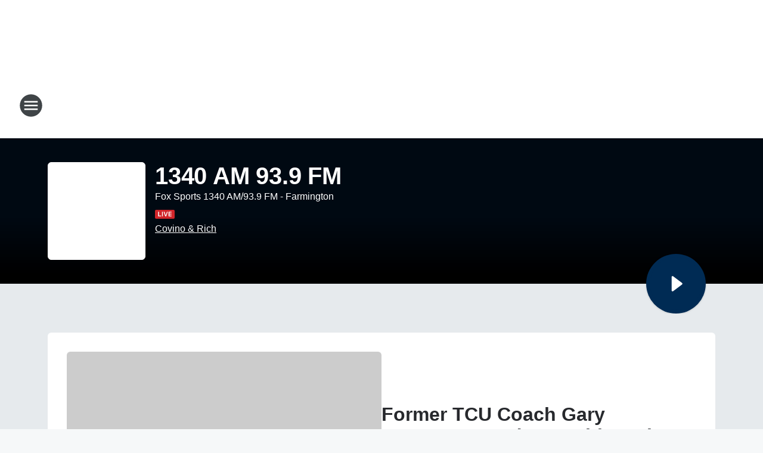

--- FILE ---
content_type: text/html; charset=utf-8
request_url: https://sports1340.iheart.com/?pname=www.sports1340.com&sc=dnsredirect
body_size: 158747
content:
<!DOCTYPE html>
        <html lang="en" dir="ltr">
            <head>
                <meta charset="UTF-8">
                <meta name="viewport" content="width=device-width, initial-scale=1.0">
                
                <style>:root{--color-white:#fff;--color-black:#000;--color-red:red;--color-brand-red:#c6002b;--color-brand-grey:#939697;--palette-red-600:#c6002b;--palette-red-500:#cd212e;--palette-red-400:#e22c3a;--palette-red-300:#f4747c;--palette-red-200:#f79096;--palette-red-100:#f4adb1;--palette-orange-600:#fb6825;--palette-orange-500:#fc833e;--palette-orange-400:#fc9e65;--palette-orange-300:#fdb990;--palette-orange-200:#fdd5bb;--palette-orange-100:#fef1e8;--palette-yellow-600:#fcba38;--palette-yellow-500:#fdc64c;--palette-yellow-400:#fdd36f;--palette-yellow-300:#fddf96;--palette-yellow-200:#feecbf;--palette-yellow-100:#fff8e9;--palette-green-600:#46815a;--palette-green-500:#62aa7b;--palette-green-400:#78d297;--palette-green-300:#8bdea7;--palette-green-200:#9ce2b4;--palette-green-100:#ace7c0;--palette-blue-600:#0055b7;--palette-blue-500:#509da7;--palette-blue-400:#60bac6;--palette-blue-300:#68c8d5;--palette-blue-200:#84dae5;--palette-blue-100:#a3e2eb;--palette-purple-600:#793cb7;--palette-purple-500:#8d5bcd;--palette-purple-400:#a071dc;--palette-purple-300:#a586e5;--palette-purple-200:#b895f2;--palette-purple-100:#c7a3f5;--palette-grey-600:#27292d;--palette-grey-600-rgb:39,41,45;--palette-grey-500:#3f4447;--palette-grey-500-rgb:63,68,71;--palette-grey-400:#717277;--palette-grey-400-rgb:113,114,119;--palette-grey-300:#a9afb2;--palette-grey-300-rgb:169,175,178;--palette-grey-250:#dadfe3;--palette-grey-250-rgb:218,223,227;--palette-grey-200:#e6eaed;--palette-grey-200-rgb:230,234,237;--palette-grey-150:#edf1f3;--palette-grey-150-rgb:237,241,243;--palette-grey-100:#f6f8f9;--palette-grey-100-rgb:246,248,249;--accent-color:var(--palette-grey-600);--station-accent-background:var(--palette-grey-600);--station-accent-background-overlay:var(--accent-color);--station-accent-foreground:var(--color-white);--station-font-family:"Segoe UI",Helvetica,Arial,sans-serif,"Apple Color Emoji","Segoe UI Emoji","Segoe UI Symbol";--body-bgcolor:var(--palette-grey-100);--body-font-family:var(--station-font-family);--body-font-size:1.6rem;--body-font-size-2:1.4rem;--body-text-color:var(--palette-grey-600);--secondary-text-color:var(--palette-grey-500);--caption-text-color:var(--palette-grey-400);--default-link-color:var(--palette-grey-600);--default-link-hover-color:var(--palette-grey-500);--station-link-color:var(--accent-color);--station-link-hover-color:var(--default-link-hover-color);--content-min-width:90rem;--content-max-width:128rem;--grid-vertical-spacing:3.2rem;--base-grid-gap:1.6rem;--region-row-gap:var(--grid-vertical-spacing);--grid-gutter-width:1.6rem;--front-matter-grid-column:2;--two-column-grid-template-columns:var(--grid-gutter-width) minmax(28.8rem,1fr) var(--grid-gutter-width);--full-width-grid-template-columns:1fr;--full-width-grid-block-template-columns:var(--grid-gutter-width) minmax(28.8rem,1fr) var(--grid-gutter-width);--site-theme-overlay-opacity:0.25;--site-theme-foreground-color:var(--palette-grey-500);--site-theme-foreground-hover-color:var(--palette-grey-400);--site-theme-background-color:var(--color-white);--text-highlight-background:var(--color-black);--text-highlight-foreground:var(--color-white);--alert-background-color:var(--palette-blue-600);--alert-foreground-color:var(--color-white);--browser-checker-bg-color:var(--palette-grey-400);--browser-checker-text-color:var(--color-black);--eyebrow-text-color:var(--palette-grey-600);--byline-text-color:var(--palette-grey-600);--button-background:var(--palette-grey-600);--button-foreground:var(--color-white);--button-border:none;--button-padding:1.5rem 2.4rem;--button-radius:99.9rem;--button-font-size:1.5rem;--button-font-weight:600;--button-line-height:2rem;--button-shadow:0 0.1rem 0.3rem rgba(0,0,0,.15);--button-hover-background:var(--palette-grey-500);--button-hover-foreground:var(--color-white);--button-hover-shadow:0 0.3rem 0.5rem rgba(0,0,0,.15);--button-hover-border:var(--button-border);--button-active-background:var(--button-background);--button-active-foreground:var(--button-foreground);--button-active-shadow:var(--button-shadow);--button-active-border:var(--button-border);--button-disabled-background:var(--palette-grey-250);--button-disabled-foreground:var(--palette-grey-300);--button-disabled-shadow:none;--button-disabled-border:var(--button-border);--button-secondary-background:transparent;--button-secondary-foreground:var(--palette-grey-600);--button-secondary-border:0.1rem solid var(--palette-grey-600);--button-secondary-hover-background:var(--palette-grey-150);--button-secondary-hover-foreground:var(--button-secondary-foreground);--button-secondary-hover-border:var(--button-secondary-border);--button-secondary-active-background:var(--palette-grey-600);--button-secondary-active-foreground:var(--color-white);--button-secondary-active-border:var(--button-secondary-border);--button-customized-foreground:var(--body-text-color);--button-customized-background:transparent;--button-customized-hover-foreground:var(--body-text-color);--button-customized-hover-background:transparent;--block-theme-foreground-color:var(--body-text-color);--block-theme-background-color:var(--palette-grey-200);--block-theme-background-overlay:transparent;--heading-vertical-margin:2.4rem;--card-heading-color:var(--palette-grey-600);--card-bg-color:var(--color-white);--card-text-primary-color:var(--palette-grey-600);--card-text-secondary-color:var(--palette-grey-500);--tabs-text-default-color:var(--palette-grey-500);--tabs-text-active-color:var(--palette-grey-600);--fader-bg-color:var(--palette-grey-200);--fader-width:3.2rem;--fader-gradient:linear-gradient(to right,rgba(var(--palette-grey-200-rgb),0) 0%,var(--palette-grey-200) 90%);--viewmore-text-color:var(--palette-grey-600);--heading-text-color:var(--body-text-color);--container-max-width:128rem;--container-horizontal-margin:1.6rem;--container-block-vertical-margin:1.6rem;--container-width:calc(100vw - var(--container-horizontal-margin)*2);--container-block-width:var(--container-width);--navigation-zindex:999;--playerbar-zindex:9;--legalnotice-zindex:10;--modal-zindex:1000;--heading-font-weight:900;--heading-margin-default:0;--heading-1-font-size:3.2rem;--heading-1-line-height:3.6rem;--heading-2-font-size:2.4rem;--heading-2-line-height:2.8rem;--heading-3-font-size:2.4rem;--heading-3-line-height:2.8rem;--heading-4-font-size:1.8rem;--heading-4-line-height:2.2rem;--heading-5-font-size:1.6rem;--heading-5-line-height:2rem;--heading-6-font-size:1.4rem;--heading-6-line-height:1.6rem;--elevation-1:0 0.1rem 0.3rem rgba(0,0,0,.15);--elevation-4:0 0.3rem 0.5rem rgba(0,0,0,.15);--elevation-6:0 0.5rem 0.8rem rgba(0,0,0,.15);--elevation-8:0 0.8rem 2.4rem rgba(0,0,0,.15);--elevation-up:0 -0.1rem 0.3rem -0.3rem #000;--elevation-down:0 0.1rem 0.3rem -0.3rem #000;--weather-icon-color:var(--color-white);--arrow-icon-color:var(--color-white);--icon-default-width:2.4rem;--icon-default-height:2.4rem;--icon-primary-color:var(--palette-grey-500);--icon-secondary-color:var(--color-white);--icon-primary-hover-color:var(--palette-grey-400);--icon-secondary-hover-color:var(--color-white);--search-input-foreground:var(--palette-grey-600);--search-input-background:transparent;--search-container-background:var(--color-white);--search-input-placeholder:var(--palette-grey-400);--template-grid-height:100%}@media screen and (min-width:768px){:root{--max-gutter:calc((100% - var(--container-max-width))/2);--grid-gutter-width:minmax(2rem,var(--max-gutter));--base-grid-gap:3.2rem;--two-column-grid-template-columns:var(--grid-gutter-width) minmax(32rem,60rem) minmax(32rem,38rem) var(--grid-gutter-width)}}@media screen and (min-width:1060px){:root{--grid-gutter-width:minmax(8rem,var(--max-gutter));--two-column-grid-template-columns:var(--grid-gutter-width) minmax(52rem,90rem) 38rem var(--grid-gutter-width);--full-width-grid-block-template-columns:var(--grid-gutter-width) minmax(90rem,1fr) var(--grid-gutter-width);--container-horizontal-margin:8rem;--container-block-vertical-margin:3.2rem;--heading-1-font-size:4rem;--heading-1-line-height:4.8rem;--heading-2-font-size:3.2rem;--heading-2-line-height:3.6rem}}body.theme-night{--site-theme-foreground-color:var(--palette-grey-100);--site-theme-foreground-hover-color:var(--palette-grey-300);--site-theme-background-color:var(--color-black);--alert-background-color:var(--color-white);--alert-foreground-color:var(--color-black);--search-input-foreground:var(--site-theme-foreground-color);--search-container-background:var(--site-theme-background-color);--search-input-placeholder:var(--site-theme-foreground-hover-color);--station-accent-background:var(--color-white);--station-accent-background-overlay:var(--accent-color);--station-accent-foreground:var(--color-black);--block-theme-background-color:var(--palette-grey-600);--block-theme-background-overlay:var(--accent-color);--block-theme-foreground-color:var(--color-white)}body.theme-night .themed-block{--tabs-text-default-color:var(--palette-grey-100);--tabs-text-active-color:var(--palette-grey-200);--card-text-primary-color:var(--block-theme-foreground-color);--card-text-secondary-color:var(--block-theme-foreground-color);--viewmore-text-color:var(--block-theme-foreground-color);--icon-primary-color:var(--block-theme-foreground-color);--heading-text-color:var(--block-theme-foreground-color);--default-link-color:var(--block-theme-foreground-color);--body-text-color:var(--block-theme-foreground-color);--fader-gradient:none;--eyebrow-text-color:var(--block-theme-foreground-color);--button-background:var(--color-white);--button-foreground:var(--palette-grey-600);--button-border:none;--button-hover-background:var(--palette-grey-100);--button-hover-foreground:var(--palette-grey-600);--button-active-background:var(--button-hover-background);--button-active-foreground:var(--button-hover-foreground);--button-disabled-background:var(--palette-grey-400);--button-disabled-foreground:var(--palette-grey-300);--button-secondary-background:transparent;--button-secondary-foreground:var(--color-white);--button-secondary-border:0.1rem solid var(--palette-grey-100);--button-secondary-hover-background:var(--palette-grey-100);--button-secondary-hover-foreground:var(--palette-grey-600);--button-secondary-hover-border:var(--button-secondary-border);--button-secondary-active-background:var(--color-white);--button-secondary-active-foreground:var(--palette-grey-600);--button-secondary-active-border:var(--button-secondary-border)}body.template-coast{--accent-color:var(--palette-grey-100);--body-bgcolor:var(--color-black);--body-text-color:var(--color-white);--card-heading-color:var(--color-white);--card-bg-color:transparent;--card-text-primary-color:var(--color-white);--card-text-secondary-color:var(--palette-grey-100);--heading-text-color:var(--body-text-color);--tabs-text-default-color:var(--color-white);--tabs-text-active-color:var(--palette-grey-100);--button-customized-foreground:var(--default-link-color);--button-customized-hover-foreground:var(--default-link-hover-color)}.card-title{font-size:var(--heading-4-font-size);font-weight:var(--heading-font-weight);line-height:var(--heading-4-line-height)}.alerts:not(:empty),.themed-block{background-color:var(--block-theme-background-color);max-width:none;position:relative}.theme-night .alerts:not(:empty)>*,.theme-night .themed-block>*{position:relative;z-index:1}.theme-night .alerts:not(:empty):before,.theme-night .themed-block:before{background-color:var(--block-theme-background-overlay);content:"";display:inline-flex;height:100%;left:0;opacity:var(--site-theme-overlay-opacity);position:absolute;top:0;width:100%;z-index:0}.subheading{color:var(--secondary-text-color)}.caption{color:var(--caption-text-color)}.scroll-blocker{background-color:rgba(0,0,0,.7);height:100vh;left:0;opacity:0;position:fixed;top:0;transition:visibility 0s ease-in-out,opacity .3s;visibility:hidden;width:100%;z-index:10}.no-content{display:none}.hidden{display:none!important}.search-button{background-color:transparent;border:none;cursor:pointer;line-height:0;margin:0;padding:0}.search-button svg .primary-path{fill:var(--icon-primary-color)}.search-button:active svg .primary-path,.search-button:hover svg .primary-path{fill:var(--icon-primary-hover-color)}.text-default{color:var(--palette-grey-500)}.text-headline{color:var(--palette-grey-600)}.text-caption{color:var(--palette-grey-400)}.text-on-dark{color:#fff}.text-on-light{color:var(--palette-grey-500)}.text-inactive{color:var(--palette-grey-300)}.text-link{color:var(--palette-red-400)}.bg-default{background-color:var(--palette-grey-100)}.bg-light{background-color:#fff}.bg-dark{background-color:var(--palette-grey-600)}.bg-inactive{background-color:var(--palette-grey-300)}.bg-selected{background-color:var(--palette-red-400)}.border-default{border-color:var(--palette-grey-300)}.border-neutral-light{border-color:var(--palette-grey-200)}.border-neutral-dark{border-color:var(--palette-grey-400)}.border-dark{border-color:var(--palette-grey-500)}.card{box-shadow:var(--elevation-1)}.card:hover{box-shadow:var(--elevation-4)}.menu{box-shadow:var(--elevation-6)}.dialog{box-shadow:var(--elevation-8)}.elevation-01,.navigation-bar{box-shadow:var(--elevation-1)}.elevation-01,.elevation-04{border-radius:.6rem}.elevation-04{box-shadow:var(--elevation-4)}.elevation-06{border-radius:.6rem;box-shadow:var(--elevation-6)}.elevation-08{border-radius:.6rem;box-shadow:var(--elevation-8)}.elevation-up{border-radius:.6rem;box-shadow:var(--elevation-up)}.img-responsive{height:auto;max-width:100%}.warning-text{background:var(--palette-yellow-300);border-radius:.6rem;box-shadow:0 .4rem .4rem rgba(0,0,0,.1);color:var(--palette-grey-600);display:flex;font-size:1.6rem;font-weight:400;gap:.8rem;padding:1.6rem;width:100%}.warning-text:before{content:url("data:image/svg+xml;utf8,<svg xmlns='http://www.w3.org/2000/svg' fill='brown'><path d='M11.777.465a.882.882 0 00-1.554 0L.122 18.605C-.224 19.225.208 20 .899 20H21.1c.691 0 1.123-.775.777-1.395L11.777.465zM11 12.5c-.55 0-1-.45-1-1v-4c0-.55.45-1 1-1s1 .45 1 1v4c0 .55-.45 1-1 1zm0 4a1 1 0 110-2 1 1 0 010 2z' /></svg>");display:block;height:2rem;width:2.2rem}.fader{position:relative}.fader:after{background:var(--fader-gradient);content:"";display:inline-block;height:100%;position:absolute;right:-.1rem;top:-.1rem;width:var(--fader-width)}.fader .fade{display:none}.alerts:not(:empty){margin-bottom:-.1rem;padding:2.4rem 0}hr.divider{background-color:var(--palette-grey-300);border:none;height:.1rem;margin:0}hr.dark{background:var(--palette-grey-400)}html{font-size:10px;margin:0;max-width:100vw;padding:0;width:100%}html *{box-sizing:border-box}@-moz-document url-prefix(){body{font-weight:lighter}}body{background-color:var(--body-bgcolor);color:var(--body-text-color);font-family:var(--body-font-family);font-size:var(--body-font-size);margin:0;overflow:hidden;overflow-anchor:none;padding:0;position:relative;width:100%}body.no-scroll{height:100vh;overflow:hidden}body.no-scroll .scroll-blocker{opacity:1;visibility:visible}a{color:var(--default-link-color)}a.next-page{height:.1rem;visibility:hidden}h1,h2,h3,h4,h5,h6{color:var(--heading-text-color);font-weight:var(--heading-font-weight);margin:var(--heading-margin-default)}h1,h2,h3,h4{letter-spacing:-.02rem}h1{font-size:var(--heading-1-font-size);line-height:var(--heading-1-line-height)}h2{font-size:var(--heading-2-font-size);line-height:var(--heading-2-line-height)}h3{font-size:var(--heading-3-font-size);line-height:var(--heading-3-line-height)}h4{font-size:var(--heading-4-font-size);line-height:var(--heading-4-line-height)}h5{font-size:var(--heading-5-font-size);line-height:var(--heading-5-line-height)}h6{font-size:var(--heading-6-font-size);line-height:var(--heading-6-line-height)}figure{margin:0 auto}[type=email],[type=number],[type=password],input[type=text]{background:#fff;border:.1rem solid #717277;border-radius:.6rem}.tabbed-item:focus{background-color:#ff0!important;outline:.2rem dashed red!important}button{font-family:var(--body-font-family)}svg .primary-path{fill:var(--icon-primary-color)}svg .secondary-path{fill:var(--icon-secondary-color)}::selection{background-color:var(--text-highlight-background);color:var(--text-highlight-foreground)}@media print{@page{size:A4 portrait;margin:1cm}::-webkit-scrollbar{display:none}body{background:#fff!important;color:#000;font:13pt Georgia,Times New Roman,Times,serif;line-height:1.3;margin:0}#app{display:block;height:100%;width:auto}h1{font-size:24pt}h2,h3,h4{font-size:14pt;margin-top:2.5rem}h1,h2,h3,h4,h5,h6{page-break-after:avoid}a,blockquote,h1,h2,h3,h4,h5,h6,img,p{page-break-inside:avoid}img{page-break-after:avoid}pre,table{page-break-inside:avoid}a,a:link,a:visited{background:transparent;color:#520;font-weight:700;text-align:left;text-decoration:underline}a[href^="#"]{font-weight:400;text-decoration:none}a:after>img,article a[href^="#"]:after{content:""}address,blockquote,dd,dt,li,p{font-size:100%}ol,ul{list-style:square;margin-bottom:20pt;margin-left:18pt}li{line-height:1.6em}.component-site-header{display:block;position:relative}.component-site-header .main-header-items{display:block;width:100%}iframe{height:0!important;line-height:0pt!important;overflow:hidden!important;white-space:nowrap;width:0!important}.component-ad-unit,.component-pushdown,.component-recommendation,.component-social-network-icons,.footer-national-links,.lower-footer-national-links,.nav-toggler,.search-user-container,.share-icons,iframe,nav{display:none}}.component-app{background-color:pink;display:flex;flex-direction:column}.template-grid{display:grid;grid-template-areas:"router-outlet" "player-bar";grid-template-columns:1fr;grid-template-rows:1fr auto;height:100vh;height:var(--template-grid-height);overflow:hidden}.template-grid>.component-routes{grid-area:router-outlet;overflow:auto}.template-grid>.ihr-player-bar{grid-area:player-bar}
/*# sourceMappingURL=local-critical-style.5a54a2ee878d2c1e77ca.css.map*/</style>
                <link rel="preconnect" href="https://static.inferno.iheart.com" data-reactroot=""/><link rel="preconnect" href="https://i.iheart.com" data-reactroot=""/><link rel="preconnect" href="https://webapi.radioedit.iheart.com" data-reactroot=""/><link rel="preconnect" href="https://us.api.iheart.com" data-reactroot=""/><link rel="preconnect" href="https://https://cdn.cookielaw.org" data-reactroot=""/><link rel="preconnect" href="https://www.iheart.com" data-reactroot=""/><link rel="dns-prefetch" href="https://static.inferno.iheart.com" data-reactroot=""/><link rel="preload" href="https://cdn.cookielaw.org/consent/7d044e9d-e966-4b73-b448-a29d06f71027/otSDKStub.js" as="script" data-reactroot=""/><link rel="preload" href="https://cdn.cookielaw.org/opt-out/otCCPAiab.js" as="script" data-reactroot=""/>
                
                <link data-chunk="bundle" rel="stylesheet" href="https://static.inferno.iheart.com/inferno/styles/bundle.ae0ba735483751a796dd.css">
<link data-chunk="local" rel="stylesheet" href="https://static.inferno.iheart.com/inferno/styles/local.bc06f128f534d4a5d747.css">
<link data-chunk="core-components-tiles-OnairTileLoader-component" rel="stylesheet" href="https://static.inferno.iheart.com/inferno/styles/core-components-tiles-OnairTileLoader-component.12f62d6d6ad5771d626e.css">
<link data-chunk="core-page-blocks-datasource-DatasourceLoader-component" rel="stylesheet" href="https://static.inferno.iheart.com/inferno/styles/core-page-blocks-datasource-DatasourceLoader-component.ed118ca85e0cefc658b6.css">
<link data-chunk="Datasource-component" rel="stylesheet" href="https://static.inferno.iheart.com/inferno/styles/Datasource-component.a1eb25fbdc158e499608.css">
<link data-chunk="Grid-component" rel="stylesheet" href="https://static.inferno.iheart.com/inferno/styles/Grid-component.9e05f3f8fa0e6b993347.css">
<link data-chunk="components-tiles-ContentTile-component" rel="stylesheet" href="https://static.inferno.iheart.com/inferno/styles/components-tiles-ContentTile-component.a5e9ee6f3bc07a62d945.css">
<link data-chunk="core-components-tiles-TrafficTile-component" rel="stylesheet" href="https://static.inferno.iheart.com/inferno/styles/TrafficTile-component.79b6ef8f3442074e2437.css">
<link data-chunk="LoadMoreFromCursor-component" rel="stylesheet" href="https://static.inferno.iheart.com/inferno/styles/LoadMoreFromCursor-component.4a7a0f66bc2d890b3034.css">
<link data-chunk="Heading-component" rel="stylesheet" href="https://static.inferno.iheart.com/inferno/styles/Heading-component.d79a5c95e6ef67a97bca.css">
<link data-chunk="Show-component" rel="stylesheet" href="https://static.inferno.iheart.com/inferno/styles/Show-component.608ec1ff0656c8b676a1.css">
<link data-chunk="core-page-blocks-datasource-DatasourceTileLoader-component" rel="stylesheet" href="https://static.inferno.iheart.com/inferno/styles/core-page-blocks-datasource-DatasourceTileLoader-component.a1eb25fbdc158e499608.css">
<link data-chunk="FauxButton-component" rel="stylesheet" href="https://static.inferno.iheart.com/inferno/styles/FauxButton-component.1f25bb623660eb4f88c1.css">
<link data-chunk="Eyebrow-component" rel="stylesheet" href="https://static.inferno.iheart.com/inferno/styles/Eyebrow-component.23e83d8b8cab22ea99d6.css">
<link data-chunk="AptivadaKeywordContest-component" rel="stylesheet" href="https://static.inferno.iheart.com/inferno/styles/AptivadaKeywordContest-component.a21f13419d9d48bf409a.css">
<link data-chunk="WeatherTile-component" rel="stylesheet" href="https://static.inferno.iheart.com/inferno/styles/WeatherTile-component.ca557d80a0c5075ed0c1.css">
                <style data-reactroot="">:root {
        --station-font-family: "Exo 2","Segoe UI",Helvetica,Arial,sans-serif,"Apple Color Emoji","Segoe UI Emoji","Segoe UI Symbol";
        --gradient-start: hsl(209,100%,3.5%);
        --gradient-stop: hsl(209,100%,-2.5%);
        
                --accent-color: #002b54;
            
        
             --darkFooterColor: hsl(209,100%,1.5%);
             
        --premiere-footer-dark-color:var(--darkFooterColor);
    }</style>
                
                <title data-rh="true">1340 AM 93.9 FM - Fox Sports 1340 AM/93.9 FM - Farmington</title>
                <link data-rh="true" rel="shortcut icon" type="" title="" href="https://i.iheart.com/v3/re/assets.brands/6419fa535b3f10c69aa087db?ops=gravity(%22center%22),contain(32,32),quality(65)"/><link data-rh="true" rel="apple-touch-icon" type="" title="" href="https://i.iheart.com/v3/re/assets.brands/6419fa535b3f10c69aa087db?ops=new(),flood(%22white%22),swap(),merge(%22over%22),gravity(%22center%22),contain(167,167),quality(80),format(%22png%22)"/><link data-rh="true" rel="image_src" type="" title="" href="https://i.iheart.com/v3/re/assets.brands/6419fa535b3f10c69aa087db?ops=gravity(%22center%22),contain(1200,675),quality(65)"/><link data-rh="true" rel="canonical" type="" title="" href="https://sports1340.iheart.com/"/>
                <meta data-rh="true" property="og:locale" content="en_us"/><meta data-rh="true" name="msapplication-TileColor" content="#fff"/><meta data-rh="true" name="msvalidate.01" content="E98E323249F89ACF6294F958692E230B"/><meta data-rh="true" name="format-detection" content="telephone=no"/><meta data-rh="true" name="theme-color" content="#002b54"/><meta data-rh="true" property="og:title" content="1340 AM 93.9 FM - Fox Sports 1340 AM/93.9 FM - Farmington"/><meta data-rh="true" property="twitter:title" content="1340 AM 93.9 FM - Fox Sports 1340 AM/93.9 FM - Farmington"/><meta data-rh="true" itemprop="name" content="1340 AM 93.9 FM - Fox Sports 1340 AM/93.9 FM - Farmington"/><meta data-rh="true" name="description" content="Fox Sports 1340 AM/93.9 FM"/><meta data-rh="true" property="og:description" content="Fox Sports 1340 AM/93.9 FM"/><meta data-rh="true" property="twitter:description" content="Fox Sports 1340 AM/93.9 FM"/><meta data-rh="true" itemprop="description" content="Fox Sports 1340 AM/93.9 FM"/><meta data-rh="true" name="keywords" content="Fox, Sports, 1340, AM, 93.9 FM, farmington, four, corners"/><meta data-rh="true" property="og:url" content="https://sports1340.iheart.com/"/><meta data-rh="true" property="twitter:url" content="https://sports1340.iheart.com/"/><meta data-rh="true" itemprop="url" content="https://sports1340.iheart.com/"/><meta data-rh="true" name="thumbnail" content="https://i.iheart.com/v3/re/assets.brands/6419fa535b3f10c69aa087db?ops=gravity(%22center%22),contain(1200,675),quality(65)"/><meta data-rh="true" property="og:image" content="https://i.iheart.com/v3/re/assets.brands/6419fa535b3f10c69aa087db?ops=gravity(%22center%22),contain(1200,675),quality(65)"/><meta data-rh="true" property="og:image:width" content="1200"/><meta data-rh="true" property="og:image:height" content="675"/><meta data-rh="true" property="twitter:image" content="https://i.iheart.com/v3/re/assets.brands/6419fa535b3f10c69aa087db?ops=gravity(%22center%22),contain(1200,675),quality(65)"/><meta data-rh="true" itemprop="image" content="https://i.iheart.com/v3/re/assets.brands/6419fa535b3f10c69aa087db?ops=gravity(%22center%22),contain(1200,675),quality(65)"/><meta data-rh="true" name="msapplication-TileImage" content="https://i.iheart.com/v3/re/assets.brands/6419fa535b3f10c69aa087db?ops=gravity(%22center%22),contain(1200,675),quality(65)"/><meta data-rh="true" property="twitter:card" content="Summary"/><meta data-rh="true" property="twitter:site" content="@fox1340am"/><meta data-rh="true" property="twitter:creator" content="@fox1340am"/><meta data-rh="true" property="twitter:domain" content="sports1340.iheart.com"/><meta data-rh="true" property="og:site_name" content="1340 AM 93.9 FM"/><meta data-rh="true" name="application-name" content="1340 AM 93.9 FM"/><meta data-rh="true" property="fb:app_id" content="121897277851831"/><meta data-rh="true" name="google-site-verification" content="p2FWrUKxtwBmQgHV4CjD80oKdZZBjmMNByoWvZMsYso"/>
                
            </head>
            <body class="theme-light template-default">
                <div id="app"><div class="component-template template-grid" data-reactroot=""><div class="component-routes"><div class="component-pushdown"><div tabindex="-1" class="component-ad-unit lazy-load" data-position="3330" data-split="50" id="dfp-ad-3330-ad:top-leaderboard"></div></div><header class="component-site-header"><section class="main-header-items"><button aria-label="Open Site Navigation" class="nav-toggler" tabindex="0"><svg tabindex="-1" focusable="false" class="svg-icon icon-hamburger" width="32px" height="32px" viewBox="0 0 32 32" fill="none" xmlns="http://www.w3.org/2000/svg"><circle cx="16" cy="16" r="15" fill="none" stroke="none" stroke-width="2"></circle><path fill-rule="evenodd" clip-rule="evenodd" tabindex="-1" class="primary-path" fill="none" d="M7 22h18v-2H7v2zm0-5h18v-2H7v2zm0-7v2h18v-2H7z"></path></svg></button><nav class="" tabindex="-1" aria-hidden="true" aria-label="Primary Site Navigation" id="component-site-nav"><header class="navbar-header"><figure class="component-station-logo"><a aria-label="Station Link" tabindex="0" href="/"><img src="https://i.iheart.com/v3/re/assets.brands/6419fa535b3f10c69aa087db?ops=gravity(%22center%22),contain(180,60)&amp;quality=80" data-src="https://i.iheart.com/v3/re/assets.brands/6419fa535b3f10c69aa087db?ops=gravity(%22center%22),contain(180,60)&amp;quality=80" data-srcset="https://i.iheart.com/v3/re/assets.brands/6419fa535b3f10c69aa087db?ops=gravity(%22center%22),contain(180,60)&amp;quality=80 1x,https://i.iheart.com/v3/re/assets.brands/6419fa535b3f10c69aa087db?ops=gravity(%22center%22),contain(360,120)&amp;quality=80 2x" sizes="" alt="1340 AM 93.9 FM - Fox Sports 1340 AM/93.9 FM - Farmington" class="lazyload" srcSet="https://i.iheart.com/v3/re/assets.brands/6419fa535b3f10c69aa087db?ops=gravity(%22center%22),contain(180,60)&amp;quality=80 1x,https://i.iheart.com/v3/re/assets.brands/6419fa535b3f10c69aa087db?ops=gravity(%22center%22),contain(360,120)&amp;quality=80 2x" width="180" height="60"/></a></figure><button class="CloseButton-module_close_4S+oa undefined" aria-label="Close Site Navigation" tabindex="0"><svg class="svg-icon icon-close" focusable="false" tabindex="-1" aria-hidden="true" width="24" height="24" viewBox="0 0 24 24" fill="none" xmlns="http://www.w3.org/2000/svg"><path aria-hidden="true" focusable="false" tabindex="-1" class="primary-path" d="M18.3 5.70997C17.91 5.31997 17.28 5.31997 16.89 5.70997L12 10.59L7.10997 5.69997C6.71997 5.30997 6.08997 5.30997 5.69997 5.69997C5.30997 6.08997 5.30997 6.71997 5.69997 7.10997L10.59 12L5.69997 16.89C5.30997 17.28 5.30997 17.91 5.69997 18.3C6.08997 18.69 6.71997 18.69 7.10997 18.3L12 13.41L16.89 18.3C17.28 18.69 17.91 18.69 18.3 18.3C18.69 17.91 18.69 17.28 18.3 16.89L13.41 12L18.3 7.10997C18.68 6.72997 18.68 6.08997 18.3 5.70997Z" fill="#3F4447"></path></svg></button></header><hr class="divider"/><section class="nav-inner-wrapper"><ul style="max-height:calc(100vh - 100px)" class="menu-container main-nav"><li class="menu-top-label"><button aria-label="Listen" class="button-text" tabindex="0"><span class="menu-label">Listen</span></button></li><li data-testid="menu-top-label" class="menu-top-label menu-toggler"><button aria-label="Toggle Menu for On-Air" class="button-text" tabindex="0"><span class="menu-label">On-Air</span><svg tabindex="-1" focusable="false" class="svg-icon icon-expand" width="24" height="24" viewBox="0 0 24 24" fill="none" xmlns="http://www.w3.org/2000/svg"><path class="primary-path" tabindex="-1" d="M15.88 9.29006L12 13.1701L8.11998 9.29006C7.72998 8.90006 7.09998 8.90006 6.70998 9.29006C6.31998 9.68006 6.31998 10.3101 6.70998 10.7001L11.3 15.2901C11.69 15.6801 12.32 15.6801 12.71 15.2901L17.3 10.7001C17.69 10.3101 17.69 9.68006 17.3 9.29006C16.91 8.91006 16.27 8.90006 15.88 9.29006Z"></path></svg></button><ul class="submenu-container" aria-hidden="true"><li><a aria-label="2 Pros and a Cup of Joe" tabindex="0" href="/featured/2-pros-and-a-cup-of-joe/">2 Pros and a Cup of Joe</a></li><li><a aria-label="The Dan Patrick Show" tabindex="0" href="/featured/the-dan-patrick-show/">The Dan Patrick Show</a></li><li><a aria-label="The Herd with Colin Cowherd" tabindex="0" href="/featured/the-herd-with-colin-cowherd/">The Herd with Colin Cowherd</a></li><li><a aria-label="The Doug Gottlieb Show" tabindex="0" href="/featured/the-doug-gottlieb-show/">The Doug Gottlieb Show</a></li><li><a aria-label="Straight Outta Vegas with RJ Bell" tabindex="0" href="/featured/straight-outta-vegas-with-rj-bell/">Straight Outta Vegas with RJ Bell</a></li><li><a aria-label="The Odd Couple with Chris Broussard &amp; Rob Parker" tabindex="0" href="/featured/the-odd-couple-with-rob-parker-kelvin-washington/">The Odd Couple with Chris Broussard &amp; Rob Parker</a></li><li><a aria-label="The Jason Smith Show with Mike Harmon" tabindex="0" href="/featured/the-jason-smith-show/">The Jason Smith Show with Mike Harmon</a></li><li><a aria-label="The Ben Maller Show" tabindex="0" href="/featured/the-ben-maller-show/">The Ben Maller Show</a></li><li><a aria-label="FOX Sports Radio Weekends" tabindex="0" href="/featured/fox-sports-radio-weekends/">FOX Sports Radio Weekends</a></li><li><a aria-label="Full Schedule" tabindex="0" href="/schedule/">Full Schedule</a></li></ul></li><li data-testid="menu-top-label" class="menu-top-label menu-toggler"><button aria-label="Toggle Menu for News" class="button-text" tabindex="0"><span class="menu-label">News</span><svg tabindex="-1" focusable="false" class="svg-icon icon-expand" width="24" height="24" viewBox="0 0 24 24" fill="none" xmlns="http://www.w3.org/2000/svg"><path class="primary-path" tabindex="-1" d="M15.88 9.29006L12 13.1701L8.11998 9.29006C7.72998 8.90006 7.09998 8.90006 6.70998 9.29006C6.31998 9.68006 6.31998 10.3101 6.70998 10.7001L11.3 15.2901C11.69 15.6801 12.32 15.6801 12.71 15.2901L17.3 10.7001C17.69 10.3101 17.69 9.68006 17.3 9.29006C16.91 8.91006 16.27 8.90006 15.88 9.29006Z"></path></svg></button><ul class="submenu-container" aria-hidden="true"><li><a aria-label="Sports" tabindex="0" href="/topic/sports/">Sports</a></li><li><a aria-label="National News" tabindex="0" href="/topic/national-news/">National News</a></li><li><a aria-label="Local News" tabindex="0" href="/topic/local-news/">Local News</a></li><li><a aria-label="Weather" tabindex="0" href="/weather/">Weather</a></li></ul></li><li data-testid="menu-top-label" class="menu-top-label menu-toggler"><button aria-label="Toggle Menu for Features" class="button-text" tabindex="0"><span class="menu-label">Features</span><svg tabindex="-1" focusable="false" class="svg-icon icon-expand" width="24" height="24" viewBox="0 0 24 24" fill="none" xmlns="http://www.w3.org/2000/svg"><path class="primary-path" tabindex="-1" d="M15.88 9.29006L12 13.1701L8.11998 9.29006C7.72998 8.90006 7.09998 8.90006 6.70998 9.29006C6.31998 9.68006 6.31998 10.3101 6.70998 10.7001L11.3 15.2901C11.69 15.6801 12.32 15.6801 12.71 15.2901L17.3 10.7001C17.69 10.3101 17.69 9.68006 17.3 9.29006C16.91 8.91006 16.27 8.90006 15.88 9.29006Z"></path></svg></button><ul class="submenu-container" aria-hidden="true"><li><a aria-label="Calendar" tabindex="0" href="/calendar/">Calendar</a></li><li><a aria-label="Podcasts" tabindex="0" href="/podcasts/">Podcasts</a></li></ul></li><li class="menu-top-label menu-toggler"><button aria-label="Toggle Menu for Contests &amp; Promotions" class="button-text" tabindex="0"><span class="menu-label">Contests &amp; Promotions</span><svg tabindex="-1" focusable="false" class="svg-icon icon-expand" width="24" height="24" viewBox="0 0 24 24" fill="none" xmlns="http://www.w3.org/2000/svg"><path class="primary-path" tabindex="-1" d="M15.88 9.29006L12 13.1701L8.11998 9.29006C7.72998 8.90006 7.09998 8.90006 6.70998 9.29006C6.31998 9.68006 6.31998 10.3101 6.70998 10.7001L11.3 15.2901C11.69 15.6801 12.32 15.6801 12.71 15.2901L17.3 10.7001C17.69 10.3101 17.69 9.68006 17.3 9.29006C16.91 8.91006 16.27 8.90006 15.88 9.29006Z"></path></svg></button><ul class="submenu-container" aria-hidden="true"><li><a href="https://www.donorschoose.org/iheartradio" target="_blank" rel="noopener" aria-label="Give Your Favorite Teacher A Chance To Win $5,000 In Classroom Supplies!">Give Your Favorite Teacher A Chance To Win $5,000 In Classroom Supplies!</a></li><li><a href="https://www.iheartradiobroadway.com/featured/iheart-amda/" target="_blank" rel="noopener" aria-label="Win A Full-Tuition Scholarship To AMDA College Of The Performing Arts!">Win A Full-Tuition Scholarship To AMDA College Of The Performing Arts!</a></li><li><a aria-label="Listen to Win $1,000" tabindex="0" href="/promotions/listen-to-win-1000-1843661/">Listen to Win $1,000</a></li><li><a aria-label="All Contests &amp; Promotions" tabindex="0" href="/promotions/">All Contests &amp; Promotions</a></li><li><a aria-label="Contest Rules" tabindex="0" href="/rules/">Contest Rules</a></li></ul></li><li class="menu-top-label"><a tabindex="0" href="/contact/">Contact</a></li><li class="menu-top-label"><a tabindex="0" href="/newsletter/">Newsletter</a></li><li class="menu-top-label"><a tabindex="0" href="/advertise/">Advertise on 1340 AM 93.9 FM</a></li><li class="menu-top-label"><a href="tel:1-844-844-iHeart">1-844-844-iHeart</a></li><ul class="component-social-icons"></ul></ul></section><footer class="navbar-footer"><form class="search-form" name="search-form" role="search"><section class="search-container"><input type="search" name="keyword" id="search-input-field-nav" aria-label="search text" placeholder="Search" value="" maxLength="250"/><button class="search-button search-submit" aria-label="Search" type="submit"><svg class="svg-icon icon-search" tabindex="-1" width="32px" height="32px" viewBox="0 0 32 32" focusable="false" fill="none" xmlns="http://www.w3.org/2000/svg"><circle class="outline" cx="16" cy="16" r="15" fill="none" stroke="none" stroke-width="2"></circle><path class="primary-path" fill-rule="evenodd" clip-rule="evenodd" d="M18.457 20.343a7.69 7.69 0 111.929-1.591l4.658 5.434a1.25 1.25 0 11-1.898 1.628l-4.69-5.471zm.829-6.652a4.69 4.69 0 11-9.381 0 4.69 4.69 0 019.38 0z" fill="none"></path></svg></button></section></form></footer></nav><figure class="component-station-logo"><a aria-label="Station Link" tabindex="0" href="/"><img src="https://i.iheart.com/v3/re/assets.brands/6419fa535b3f10c69aa087db?ops=gravity(%22center%22),contain(180,60)&amp;quality=80" data-src="https://i.iheart.com/v3/re/assets.brands/6419fa535b3f10c69aa087db?ops=gravity(%22center%22),contain(180,60)&amp;quality=80" data-srcset="https://i.iheart.com/v3/re/assets.brands/6419fa535b3f10c69aa087db?ops=gravity(%22center%22),contain(180,60)&amp;quality=80 1x,https://i.iheart.com/v3/re/assets.brands/6419fa535b3f10c69aa087db?ops=gravity(%22center%22),contain(360,120)&amp;quality=80 2x" sizes="" alt="1340 AM 93.9 FM - Fox Sports 1340 AM/93.9 FM - Farmington" class="lazyload" srcSet="https://i.iheart.com/v3/re/assets.brands/6419fa535b3f10c69aa087db?ops=gravity(%22center%22),contain(180,60)&amp;quality=80 1x,https://i.iheart.com/v3/re/assets.brands/6419fa535b3f10c69aa087db?ops=gravity(%22center%22),contain(360,120)&amp;quality=80 2x" width="180" height="60"/></a></figure><section class="listen-user-container"><div class="header-user"></div></section></section></header><main class="component-page layout-generic-full page-home kcql-am"><div class="alerts"></div><section class="col-top"><div class="component-region region-main-dynamic"><div class="OnairPlayTile-module_componentOnairPlayTile_Yxkqg themed-block" data-cy="componentOnairPlayTile"><section class="OnairPlayTile-module_streamStartWrapper_Or9qT" data-cy="streamStartWrapper"><div class="OnairPlayTile-module_streamStartThumb_hm6i6"><button class="OnairPlayTile-module_play-trigger_XLqj-" aria-label="Play 1340 AM 93.9 FM stream now"><span class="OnairPlayTile-module_hover-icon_Dx4i2"><svg tabindex="-1" focusable="false" class="svg-icon icon-play" fill="none" height="24" viewBox="0 0 24 24" width="24" xmlns="http://www.w3.org/2000/svg"><circle class="secondary-path" cx="12" cy="12" r="12" fill="none" stroke="none"></circle><path tabindex="-1" class="primary-path" d="M10 15.0611V8.93886C10 8.58027 10.4111 8.37036 10.6997 8.58902L14.7841 11.6502C15.0203 11.8251 15.0203 12.1749 14.7841 12.3498L10.6997 15.411C10.4111 15.6296 10 15.4197 10 15.0611Z" fill="none"></path></svg></span><img src="https://i.iheart.com/v3/re/assets.brands/6419fa535b3f10c69aa087db?ops=gravity(%22center%22),contain(180,60)&amp;quality=80" data-src="https://i.iheart.com/v3/re/assets.brands/6419fa535b3f10c69aa087db?ops=gravity(%22center%22),contain(180,60)&amp;quality=80" data-srcset="https://i.iheart.com/v3/re/assets.brands/6419fa535b3f10c69aa087db?ops=gravity(%22center%22),contain(180,60)&amp;quality=80 1x,https://i.iheart.com/v3/re/assets.brands/6419fa535b3f10c69aa087db?ops=gravity(%22center%22),contain(360,120)&amp;quality=80 2x" sizes="" alt="Logo for 1340 AM 93.9 FM - Fox Sports 1340 AM/93.9 FM - Farmington" class="lazyload" srcSet="https://i.iheart.com/v3/re/assets.brands/6419fa535b3f10c69aa087db?ops=gravity(%22center%22),contain(180,60)&amp;quality=80 1x,https://i.iheart.com/v3/re/assets.brands/6419fa535b3f10c69aa087db?ops=gravity(%22center%22),contain(360,120)&amp;quality=80 2x" width="180" height="60"/></button></div><div class="OnairPlayTile-module_streamStartDetails_vOU86"><h1>1340 AM 93.9 FM</h1><span class="OnairPlayTile-module_positioner_lTAsj">Fox Sports 1340 AM/93.9 FM - Farmington</span><svg tabindex="-1" focusable="false" class="svg-icon icon-live" width="33" height="15" viewBox="0 0 33 15" fill="none" xmlns="http://www.w3.org/2000/svg"><rect width="33" height="15" rx="2" fill="#D2252A"></rect><path tabindex="-1" d="M10.291 9.78613H6.73535V3.24951H5.34961V11H10.291V9.78613Z" fill="white"></path><path tabindex="-1" d="M13.1699 11V3.24951H11.7842V11H13.1699Z" fill="white"></path><path tabindex="-1" d="M18.8096 11L21.4897 3.24951H20.0127L18.0791 9.3833H17.9878L16.0381 3.24951H14.5073L17.2144 11H18.8096Z" fill="white"></path><path tabindex="-1" d="M27.8438 9.80225H24.2129V7.63232H27.645V6.50439H24.2129V4.44727H27.8438V3.24951H22.8271V11H27.8438V9.80225Z" fill="white"></path></svg><a class="OnairPlayTile-module_showTitle_mzyM7" tabindex="0" href="/featured/covino-and-rich/">Covino &amp; Rich</a><button class="OnairPlayTile-module_toggleBtn_dBWEQ" aria-label="Play Stream Now"><svg tabindex="-1" focusable="false" class="svg-icon icon-play" fill="none" height="24" viewBox="0 0 24 24" width="24" xmlns="http://www.w3.org/2000/svg"><circle class="secondary-path" cx="12" cy="12" r="12" fill="none" stroke="none"></circle><path tabindex="-1" class="primary-path" d="M10 15.0611V8.93886C10 8.58027 10.4111 8.37036 10.6997 8.58902L14.7841 11.6502C15.0203 11.8251 15.0203 12.1749 14.7841 12.3498L10.6997 15.411C10.4111 15.6296 10 15.4197 10 15.0611Z" fill="none"></path></svg></button></div></section></div><input type="hidden" data-id="FppTo"/></div></section><section class="col-left"><div class="component-region region-main-dynamic"><div class="component-container component-feed feed-style-horizontal themed-block block" data-test-type="feed" data-feed="USAGE:feed-usecases/Default Content"><div class="feed-cards" data-block-id="e6Rs0"><div class="component-grid col-1"><figure class="component-content-tile thumb-left feed-content-item"><div class="thumb-container"><a tabindex="0" href="/content/2026-01-21-former-tcu-coach-gary-patterson-lands-coaching-gig-report/"><img src="https://i.iheart.com/v3/re/new_assets/f79fc341-a979-4863-81b0-eea1ddc6e07b" data-src="https://i.iheart.com/v3/re/new_assets/69714db04659185b9a3b44fb?ops=gravity(%22north%22),fit(330,186),quality(65)" data-srcset="https://i.iheart.com/v3/re/new_assets/69714db04659185b9a3b44fb?ops=gravity(%22north%22),fit(330,186),quality(65) 330w,https://i.iheart.com/v3/re/new_assets/69714db04659185b9a3b44fb?ops=gravity(%22north%22),fit(420,236),quality(65) 420w,https://i.iheart.com/v3/re/new_assets/69714db04659185b9a3b44fb?ops=gravity(%22north%22),fit(510,287),quality(65) 510w,https://i.iheart.com/v3/re/new_assets/69714db04659185b9a3b44fb?ops=gravity(%22north%22),fit(600,338),quality(65) 600w,https://i.iheart.com/v3/re/new_assets/69714db04659185b9a3b44fb?ops=gravity(%22north%22),fit(690,388),quality(65) 690w,https://i.iheart.com/v3/re/new_assets/69714db04659185b9a3b44fb?ops=gravity(%22north%22),fit(740,416),quality(65) 740w" sizes="(max-width: 360px) 330px,(max-width: 450px) 420px,(max-width: 540px) 510px,(max-width: 630px) 600px,(max-width: 720px) 690px,(max-width: 767px) 740px,(min-width: 768px) and (max-width: 800px) 420px,(max-width: 940px) 510px,(max-width: 1230px) 600px,(max-width: 1379px) 690px,(min-width: 1380px) 740px" alt="Former TCU Coach Gary Patterson Lands Coaching Gig: Report" class="lazyload" srcSet="https://i.iheart.com/v3/re/new_assets/f79fc341-a979-4863-81b0-eea1ddc6e07b?ops=gravity(%22north%22),fit(330,186),quality(65) 330w,https://i.iheart.com/v3/re/new_assets/f79fc341-a979-4863-81b0-eea1ddc6e07b?ops=gravity(%22north%22),fit(420,236),quality(65) 420w,https://i.iheart.com/v3/re/new_assets/f79fc341-a979-4863-81b0-eea1ddc6e07b?ops=gravity(%22north%22),fit(510,287),quality(65) 510w,https://i.iheart.com/v3/re/new_assets/f79fc341-a979-4863-81b0-eea1ddc6e07b?ops=gravity(%22north%22),fit(600,338),quality(65) 600w,https://i.iheart.com/v3/re/new_assets/f79fc341-a979-4863-81b0-eea1ddc6e07b?ops=gravity(%22north%22),fit(690,388),quality(65) 690w,https://i.iheart.com/v3/re/new_assets/f79fc341-a979-4863-81b0-eea1ddc6e07b?ops=gravity(%22north%22),fit(740,416),quality(65) 740w" width="288" height="162"/></a></div><figcaption><a class="card-title" tabindex="0" href="/content/2026-01-21-former-tcu-coach-gary-patterson-lands-coaching-gig-report/">Former TCU Coach Gary Patterson Lands Coaching Gig: Report</a><time class="component-date-display" dateTime="1769033040000">Jan 21, 2026</time></figcaption></figure></div></div></div><input type="hidden" data-id="e6Rs0"/><div class="component-container Html-module_component-html_fH39q block" data-test-type="html"><div><style>
  .main {
    background-color: #e8ecef;
    display: flex;
    flex-direction: row;
    align-items: center;
    padding: 20px;
    border-radius: 8px;
    max-width: 100%;
    font-family: Arial, sans-serif;
    width: 100%;
    box-sizing: border-box;
  }

  .label {
    margin: 0;
    font-size: 24px;
    font-weight: bold;
    display: -webkit-box;
    -webkit-line-clamp: 2;
    -webkit-box-orient: vertical;
    overflow: hidden;
  }

  .label-2 {
    display: none;
  }

  @media (max-width: 600px) {
    .label {
      display: none;
      line-clamp: 3;
    }

    .main {
      flex-direction: column;
      align-items: unset;
    }

    .label-2 {
      display: block;
      display: -webkit-box;
      -webkit-line-clamp: 3;
      -webkit-box-orient: vertical;
      overflow: hidden;
    }

    .news-img {
      width: 90px !important;
      height: 90px !important
    }
  }
</style>
<body>
  <div class="main">
    <div style="display: flex; align-items: center; margin-right: 20px">
      <img class="news-img" src="https://i.iheart.com/v3/re/new_assets/687e8027f16f136db0520cf3?ops=fit%28200%2C200%29" alt="24/7 News: The Latest Logo" style="

            width: 120px;

            height: 120px;

            border-radius: 8px;

            margin-right: 10px;

          " />
      <h2 class="label-2">The Latest News in 4 Minutes</h2>
    </div>
    <div style="flex: 1; min-width: 0">
      <div style="width: 100%">
        <h2 class="label">The Latest News in 4 Minutes</h2>
        <iframe allow="autoplay" width="100%" height="50" src="https://www.iheart.com/podcast/1119-24-7-news-the-latest-20697776/?embed=true&keyid=infernofeaturedpodcast&ihmnetwork=true&pname=kcql-am" frameborder="0" style="

              border-radius: 8px;

              border: none;

              margin-top: 10px;

              display: block;

            "></iframe>
      </div>
    </div>
  </div>
</body></div></div><input type="hidden" data-id="yOXwZ"/><div class="component-container component-feed feed-style-xxsmall block" data-test-type="feed" data-feed="USAGE:feed-usecases/Default Content"><div class="feed-cards" data-block-id="lP0Ih"><div class="component-grid col-5"><figure class="component-content-tile thumb-top feed-leads-item"><div class="thumb-container"><a tabindex="0" href="/calendar/content/2026-06-24-cervezas-in-the-sand-in-mexico-book-your-trip-now/"><img src="https://i.iheart.com/v3/re/new_assets/f79fc341-a979-4863-81b0-eea1ddc6e07b" data-src="https://i.iheart.com/v3/re/new_assets//69646daaefdd087d18cc9e3f?ops=gravity(%22north%22),fit(330,186),quality(65)" data-srcset="https://i.iheart.com/v3/re/new_assets//69646daaefdd087d18cc9e3f?ops=gravity(%22north%22),fit(330,186),quality(65) 330w,https://i.iheart.com/v3/re/new_assets//69646daaefdd087d18cc9e3f?ops=gravity(%22north%22),fit(420,236),quality(65) 420w,https://i.iheart.com/v3/re/new_assets//69646daaefdd087d18cc9e3f?ops=gravity(%22north%22),fit(510,287),quality(65) 510w,https://i.iheart.com/v3/re/new_assets//69646daaefdd087d18cc9e3f?ops=gravity(%22north%22),fit(620,349),quality(65) 620w" sizes="(max-width: 360px) 330px,(max-width: 450px) 420px,(max-width: 540px) 510px,(max-width: 659px) 620px,(min-width: 660px) and (max-width: 719px) 330px,(max-width: 890px) 420px,(max-width: 970px) 510px,(max-width: 1159px) 330px,(min-width: 1160px) 420px" alt="Win Your Way To Mexico For Cervezas In The Sand And Get A Great Deal On Purchasing Your Trip!" class="lazyload" srcSet="https://i.iheart.com/v3/re/new_assets/f79fc341-a979-4863-81b0-eea1ddc6e07b?ops=gravity(%22north%22),fit(330,186),quality(65) 330w,https://i.iheart.com/v3/re/new_assets/f79fc341-a979-4863-81b0-eea1ddc6e07b?ops=gravity(%22north%22),fit(420,236),quality(65) 420w,https://i.iheart.com/v3/re/new_assets/f79fc341-a979-4863-81b0-eea1ddc6e07b?ops=gravity(%22north%22),fit(510,287),quality(65) 510w,https://i.iheart.com/v3/re/new_assets/f79fc341-a979-4863-81b0-eea1ddc6e07b?ops=gravity(%22north%22),fit(620,349),quality(65) 620w" width="288" height="162"/></a></div><figcaption><a class="card-title" tabindex="0" href="/calendar/content/2026-06-24-cervezas-in-the-sand-in-mexico-book-your-trip-now/">Win Your Way To Mexico For Cervezas In The Sand And Get A Great Deal On Purchasing Your Trip!</a></figcaption></figure><figure class="component-content-tile thumb-top feed-content-item"><div class="thumb-container"><a tabindex="0" href="/content/2026-01-21-avalanche-vs-ducks-time-tv-live-stream-1212026/"><img src="https://i.iheart.com/v3/re/new_assets/f79fc341-a979-4863-81b0-eea1ddc6e07b" data-src="https://i.iheart.com/v2/img/default?ops=gravity(%22north%22),fit(330,186),quality(65)" data-srcset="https://i.iheart.com/v2/img/default?ops=gravity(%22north%22),fit(330,186),quality(65) 330w,https://i.iheart.com/v2/img/default?ops=gravity(%22north%22),fit(420,236),quality(65) 420w,https://i.iheart.com/v2/img/default?ops=gravity(%22north%22),fit(510,287),quality(65) 510w,https://i.iheart.com/v2/img/default?ops=gravity(%22north%22),fit(620,349),quality(65) 620w" sizes="(max-width: 360px) 330px,(max-width: 450px) 420px,(max-width: 540px) 510px,(max-width: 659px) 620px,(min-width: 660px) and (max-width: 719px) 330px,(max-width: 890px) 420px,(max-width: 970px) 510px,(max-width: 1159px) 330px,(min-width: 1160px) 420px" alt="Avalanche vs. Ducks Time, TV &amp; Live Stream – 1/21/2026" class="lazyload" srcSet="https://i.iheart.com/v3/re/new_assets/f79fc341-a979-4863-81b0-eea1ddc6e07b?ops=gravity(%22north%22),fit(330,186),quality(65) 330w,https://i.iheart.com/v3/re/new_assets/f79fc341-a979-4863-81b0-eea1ddc6e07b?ops=gravity(%22north%22),fit(420,236),quality(65) 420w,https://i.iheart.com/v3/re/new_assets/f79fc341-a979-4863-81b0-eea1ddc6e07b?ops=gravity(%22north%22),fit(510,287),quality(65) 510w,https://i.iheart.com/v3/re/new_assets/f79fc341-a979-4863-81b0-eea1ddc6e07b?ops=gravity(%22north%22),fit(620,349),quality(65) 620w" width="288" height="162"/></a></div><figcaption><a class="card-title" tabindex="0" href="/content/2026-01-21-avalanche-vs-ducks-time-tv-live-stream-1212026/">Avalanche vs. Ducks Time, TV &amp; Live Stream – 1/21/2026</a><time class="component-date-display" dateTime="1768969238000">Jan 20, 2026</time></figcaption></figure><figure class="component-content-tile thumb-top feed-content-item"><div class="thumb-container"><a tabindex="0" href="/content/2026-01-21-cody-bellinger-makes-free-agency-decision-report/"><img src="https://i.iheart.com/v3/re/new_assets/f79fc341-a979-4863-81b0-eea1ddc6e07b" data-src="https://i.iheart.com/v3/re/new_assets/697119ba4638a2177d56578c?ops=gravity(%22north%22),fit(330,186),quality(65)" data-srcset="https://i.iheart.com/v3/re/new_assets/697119ba4638a2177d56578c?ops=gravity(%22north%22),fit(330,186),quality(65) 330w,https://i.iheart.com/v3/re/new_assets/697119ba4638a2177d56578c?ops=gravity(%22north%22),fit(420,236),quality(65) 420w,https://i.iheart.com/v3/re/new_assets/697119ba4638a2177d56578c?ops=gravity(%22north%22),fit(510,287),quality(65) 510w,https://i.iheart.com/v3/re/new_assets/697119ba4638a2177d56578c?ops=gravity(%22north%22),fit(620,349),quality(65) 620w" sizes="(max-width: 360px) 330px,(max-width: 450px) 420px,(max-width: 540px) 510px,(max-width: 659px) 620px,(min-width: 660px) and (max-width: 719px) 330px,(max-width: 890px) 420px,(max-width: 970px) 510px,(max-width: 1159px) 330px,(min-width: 1160px) 420px" alt="Cody Bellinger Makes Free Agency Decision: Report" class="lazyload" srcSet="https://i.iheart.com/v3/re/new_assets/f79fc341-a979-4863-81b0-eea1ddc6e07b?ops=gravity(%22north%22),fit(330,186),quality(65) 330w,https://i.iheart.com/v3/re/new_assets/f79fc341-a979-4863-81b0-eea1ddc6e07b?ops=gravity(%22north%22),fit(420,236),quality(65) 420w,https://i.iheart.com/v3/re/new_assets/f79fc341-a979-4863-81b0-eea1ddc6e07b?ops=gravity(%22north%22),fit(510,287),quality(65) 510w,https://i.iheart.com/v3/re/new_assets/f79fc341-a979-4863-81b0-eea1ddc6e07b?ops=gravity(%22north%22),fit(620,349),quality(65) 620w" width="288" height="162"/></a></div><figcaption><a class="card-title" tabindex="0" href="/content/2026-01-21-cody-bellinger-makes-free-agency-decision-report/">Cody Bellinger Makes Free Agency Decision: Report</a><time class="component-date-display" dateTime="1769019660000">Jan 21, 2026</time></figcaption></figure><figure class="component-content-tile thumb-top feed-content-item"><div class="thumb-container"><a tabindex="0" href="/content/2026-01-20-avalanche-vs-ducks-prediction-picks-jan-21/"><img src="https://i.iheart.com/v3/re/new_assets/f79fc341-a979-4863-81b0-eea1ddc6e07b" data-src="https://i.iheart.com/v2/img/default?ops=gravity(%22north%22),fit(330,186),quality(65)" data-srcset="https://i.iheart.com/v2/img/default?ops=gravity(%22north%22),fit(330,186),quality(65) 330w,https://i.iheart.com/v2/img/default?ops=gravity(%22north%22),fit(420,236),quality(65) 420w,https://i.iheart.com/v2/img/default?ops=gravity(%22north%22),fit(510,287),quality(65) 510w,https://i.iheart.com/v2/img/default?ops=gravity(%22north%22),fit(620,349),quality(65) 620w" sizes="(max-width: 360px) 330px,(max-width: 450px) 420px,(max-width: 540px) 510px,(max-width: 659px) 620px,(min-width: 660px) and (max-width: 719px) 330px,(max-width: 890px) 420px,(max-width: 970px) 510px,(max-width: 1159px) 330px,(min-width: 1160px) 420px" alt="Avalanche vs. Ducks Prediction &amp; Picks - Jan. 21" class="lazyload" srcSet="https://i.iheart.com/v3/re/new_assets/f79fc341-a979-4863-81b0-eea1ddc6e07b?ops=gravity(%22north%22),fit(330,186),quality(65) 330w,https://i.iheart.com/v3/re/new_assets/f79fc341-a979-4863-81b0-eea1ddc6e07b?ops=gravity(%22north%22),fit(420,236),quality(65) 420w,https://i.iheart.com/v3/re/new_assets/f79fc341-a979-4863-81b0-eea1ddc6e07b?ops=gravity(%22north%22),fit(510,287),quality(65) 510w,https://i.iheart.com/v3/re/new_assets/f79fc341-a979-4863-81b0-eea1ddc6e07b?ops=gravity(%22north%22),fit(620,349),quality(65) 620w" width="288" height="162"/></a></div><figcaption><a class="card-title" tabindex="0" href="/content/2026-01-20-avalanche-vs-ducks-prediction-picks-jan-21/">Avalanche vs. Ducks Prediction &amp; Picks - Jan. 21</a><time class="component-date-display" dateTime="1768932356000">Jan 20, 2026</time></figcaption></figure><figure class="component-content-tile thumb-top feed-content-item"><div class="thumb-container"><a tabindex="0" href="/content/2026-01-21-baker-mayfield-gives-scathing-take-on-ex-coach-kevin-stefanski/"><img src="https://i.iheart.com/v3/re/new_assets/f79fc341-a979-4863-81b0-eea1ddc6e07b" data-src="https://i.iheart.com/v3/re/new_assets/6970ec68453e3059dd3738d6?ops=gravity(%22north%22),fit(330,186),quality(65)" data-srcset="https://i.iheart.com/v3/re/new_assets/6970ec68453e3059dd3738d6?ops=gravity(%22north%22),fit(330,186),quality(65) 330w,https://i.iheart.com/v3/re/new_assets/6970ec68453e3059dd3738d6?ops=gravity(%22north%22),fit(420,236),quality(65) 420w,https://i.iheart.com/v3/re/new_assets/6970ec68453e3059dd3738d6?ops=gravity(%22north%22),fit(510,287),quality(65) 510w,https://i.iheart.com/v3/re/new_assets/6970ec68453e3059dd3738d6?ops=gravity(%22north%22),fit(620,349),quality(65) 620w" sizes="(max-width: 360px) 330px,(max-width: 450px) 420px,(max-width: 540px) 510px,(max-width: 659px) 620px,(min-width: 660px) and (max-width: 719px) 330px,(max-width: 890px) 420px,(max-width: 970px) 510px,(max-width: 1159px) 330px,(min-width: 1160px) 420px" alt="Baker Mayfield Gives Scathing Take On Ex-Coach Kevin Stefanski" class="lazyload" srcSet="https://i.iheart.com/v3/re/new_assets/f79fc341-a979-4863-81b0-eea1ddc6e07b?ops=gravity(%22north%22),fit(330,186),quality(65) 330w,https://i.iheart.com/v3/re/new_assets/f79fc341-a979-4863-81b0-eea1ddc6e07b?ops=gravity(%22north%22),fit(420,236),quality(65) 420w,https://i.iheart.com/v3/re/new_assets/f79fc341-a979-4863-81b0-eea1ddc6e07b?ops=gravity(%22north%22),fit(510,287),quality(65) 510w,https://i.iheart.com/v3/re/new_assets/f79fc341-a979-4863-81b0-eea1ddc6e07b?ops=gravity(%22north%22),fit(620,349),quality(65) 620w" width="288" height="162"/></a></div><figcaption><a class="card-title" tabindex="0" href="/content/2026-01-21-baker-mayfield-gives-scathing-take-on-ex-coach-kevin-stefanski/">Baker Mayfield Gives Scathing Take On Ex-Coach Kevin Stefanski</a><time class="component-date-display" dateTime="1769019120000">Jan 21, 2026</time></figcaption></figure></div></div></div><input type="hidden" data-id="lP0Ih"/><div class="component-container component-feed feed-style-xsmall block" data-test-type="feed" data-feed="USAGE:feed-usecases/Default Promotions"><div class="feed-cards" data-block-id="WQJCS"><div class="component-grid col-4"><figure class="component-content-tile thumb-top feed-leads-item"><div class="thumb-container"><a tabindex="0" href="/promotions/listen-to-win-1-000-1843161/"><img src="https://i.iheart.com/v3/re/new_assets/f79fc341-a979-4863-81b0-eea1ddc6e07b" data-src="https://i.iheart.com/v3/re/new_assets//696130b05e0f5ec861dbcf48?ops=gravity(%22north%22),fit(330,186),quality(65)" data-srcset="https://i.iheart.com/v3/re/new_assets//696130b05e0f5ec861dbcf48?ops=gravity(%22north%22),fit(330,186),quality(65) 330w,https://i.iheart.com/v3/re/new_assets//696130b05e0f5ec861dbcf48?ops=gravity(%22north%22),fit(420,236),quality(65) 420w,https://i.iheart.com/v3/re/new_assets//696130b05e0f5ec861dbcf48?ops=gravity(%22north%22),fit(510,287),quality(65) 510w,https://i.iheart.com/v3/re/new_assets//696130b05e0f5ec861dbcf48?ops=gravity(%22north%22),fit(620,349),quality(65) 620w" sizes="(max-width: 360px) 330px,(max-width: 450px) 420px,(max-width: 540px) 510px,(max-width: 659px) 620px,(min-width: 660px) and (max-width: 719px) 330px,(max-width: 890px) 420px,(max-width: 970px) 510px,(max-width: 1159px) 330px,(min-width: 1160px) 420px" alt="Listen For Your Chance To Win!" class="lazyload" srcSet="https://i.iheart.com/v3/re/new_assets/f79fc341-a979-4863-81b0-eea1ddc6e07b?ops=gravity(%22north%22),fit(330,186),quality(65) 330w,https://i.iheart.com/v3/re/new_assets/f79fc341-a979-4863-81b0-eea1ddc6e07b?ops=gravity(%22north%22),fit(420,236),quality(65) 420w,https://i.iheart.com/v3/re/new_assets/f79fc341-a979-4863-81b0-eea1ddc6e07b?ops=gravity(%22north%22),fit(510,287),quality(65) 510w,https://i.iheart.com/v3/re/new_assets/f79fc341-a979-4863-81b0-eea1ddc6e07b?ops=gravity(%22north%22),fit(620,349),quality(65) 620w" width="288" height="162"/></a></div><figcaption><a class="card-title" tabindex="0" href="/promotions/listen-to-win-1-000-1843161/">Listen For Your Chance To Win!</a></figcaption></figure><figure class="component-content-tile thumb-top feed-leads-item"><div class="thumb-container"><a href="https://www.donorschoose.org/iheartradio" target="_blank" rel="noopener"><img src="https://i.iheart.com/v3/re/new_assets/f79fc341-a979-4863-81b0-eea1ddc6e07b" data-src="https://i.iheart.com/v3/re/new_assets//6957f994999dc7083227f0b7?ops=gravity(%22north%22),fit(330,186),quality(65)" data-srcset="https://i.iheart.com/v3/re/new_assets//6957f994999dc7083227f0b7?ops=gravity(%22north%22),fit(330,186),quality(65) 330w,https://i.iheart.com/v3/re/new_assets//6957f994999dc7083227f0b7?ops=gravity(%22north%22),fit(420,236),quality(65) 420w,https://i.iheart.com/v3/re/new_assets//6957f994999dc7083227f0b7?ops=gravity(%22north%22),fit(510,287),quality(65) 510w,https://i.iheart.com/v3/re/new_assets//6957f994999dc7083227f0b7?ops=gravity(%22north%22),fit(620,349),quality(65) 620w" sizes="(max-width: 360px) 330px,(max-width: 450px) 420px,(max-width: 540px) 510px,(max-width: 659px) 620px,(min-width: 660px) and (max-width: 719px) 330px,(max-width: 890px) 420px,(max-width: 970px) 510px,(max-width: 1159px) 330px,(min-width: 1160px) 420px" alt="We&#x27;re Honoring Teachers Who Are Making A Lasting Impact!" class="lazyload" srcSet="https://i.iheart.com/v3/re/new_assets/f79fc341-a979-4863-81b0-eea1ddc6e07b?ops=gravity(%22north%22),fit(330,186),quality(65) 330w,https://i.iheart.com/v3/re/new_assets/f79fc341-a979-4863-81b0-eea1ddc6e07b?ops=gravity(%22north%22),fit(420,236),quality(65) 420w,https://i.iheart.com/v3/re/new_assets/f79fc341-a979-4863-81b0-eea1ddc6e07b?ops=gravity(%22north%22),fit(510,287),quality(65) 510w,https://i.iheart.com/v3/re/new_assets/f79fc341-a979-4863-81b0-eea1ddc6e07b?ops=gravity(%22north%22),fit(620,349),quality(65) 620w" width="288" height="162"/></a></div><figcaption><a href="https://www.donorschoose.org/iheartradio" class="card-title" target="_blank" rel="noopener">We&#x27;re Honoring Teachers Who Are Making A Lasting Impact!</a></figcaption></figure><figure class="component-content-tile thumb-top feed-leads-item"><div class="thumb-container"><a tabindex="0" href="/advertise/?campid=advertise_promo"><img src="https://i.iheart.com/v3/re/new_assets/f79fc341-a979-4863-81b0-eea1ddc6e07b" data-src="https://i.iheart.com/v3/re/new_assets//68f93a0f73c3582bb21d7776?ops=gravity(%22north%22),fit(330,186),quality(65)" data-srcset="https://i.iheart.com/v3/re/new_assets//68f93a0f73c3582bb21d7776?ops=gravity(%22north%22),fit(330,186),quality(65) 330w,https://i.iheart.com/v3/re/new_assets//68f93a0f73c3582bb21d7776?ops=gravity(%22north%22),fit(420,236),quality(65) 420w,https://i.iheart.com/v3/re/new_assets//68f93a0f73c3582bb21d7776?ops=gravity(%22north%22),fit(510,287),quality(65) 510w,https://i.iheart.com/v3/re/new_assets//68f93a0f73c3582bb21d7776?ops=gravity(%22north%22),fit(620,349),quality(65) 620w" sizes="(max-width: 360px) 330px,(max-width: 450px) 420px,(max-width: 540px) 510px,(max-width: 659px) 620px,(min-width: 660px) and (max-width: 719px) 330px,(max-width: 890px) 420px,(max-width: 970px) 510px,(max-width: 1159px) 330px,(min-width: 1160px) 420px" alt="Advertise with America&#x27;s #1 Audio Company" class="lazyload" srcSet="https://i.iheart.com/v3/re/new_assets/f79fc341-a979-4863-81b0-eea1ddc6e07b?ops=gravity(%22north%22),fit(330,186),quality(65) 330w,https://i.iheart.com/v3/re/new_assets/f79fc341-a979-4863-81b0-eea1ddc6e07b?ops=gravity(%22north%22),fit(420,236),quality(65) 420w,https://i.iheart.com/v3/re/new_assets/f79fc341-a979-4863-81b0-eea1ddc6e07b?ops=gravity(%22north%22),fit(510,287),quality(65) 510w,https://i.iheart.com/v3/re/new_assets/f79fc341-a979-4863-81b0-eea1ddc6e07b?ops=gravity(%22north%22),fit(620,349),quality(65) 620w" width="288" height="162"/></a></div><figcaption><a class="card-title" tabindex="0" href="/advertise/?campid=advertise_promo">Advertise with America&#x27;s #1 Audio Company</a></figcaption></figure><figure class="component-content-tile thumb-top feed-leads-item"><div class="thumb-container"><a href="https://www.iheart.com/live/pet-radio-10231/" target="_blank" rel="noopener"><img src="https://i.iheart.com/v3/re/new_assets/f79fc341-a979-4863-81b0-eea1ddc6e07b" data-src="https://i.iheart.com/v3/re/new_assets//67575e4ee34cbffded965b42?ops=gravity(%22north%22),fit(330,186),quality(65)" data-srcset="https://i.iheart.com/v3/re/new_assets//67575e4ee34cbffded965b42?ops=gravity(%22north%22),fit(330,186),quality(65) 330w,https://i.iheart.com/v3/re/new_assets//67575e4ee34cbffded965b42?ops=gravity(%22north%22),fit(420,236),quality(65) 420w,https://i.iheart.com/v3/re/new_assets//67575e4ee34cbffded965b42?ops=gravity(%22north%22),fit(510,287),quality(65) 510w,https://i.iheart.com/v3/re/new_assets//67575e4ee34cbffded965b42?ops=gravity(%22north%22),fit(620,349),quality(65) 620w" sizes="(max-width: 360px) 330px,(max-width: 450px) 420px,(max-width: 540px) 510px,(max-width: 659px) 620px,(min-width: 660px) and (max-width: 719px) 330px,(max-width: 890px) 420px,(max-width: 970px) 510px,(max-width: 1159px) 330px,(min-width: 1160px) 420px" alt="Calming Music To Relax Your Pets!" class="lazyload" srcSet="https://i.iheart.com/v3/re/new_assets/f79fc341-a979-4863-81b0-eea1ddc6e07b?ops=gravity(%22north%22),fit(330,186),quality(65) 330w,https://i.iheart.com/v3/re/new_assets/f79fc341-a979-4863-81b0-eea1ddc6e07b?ops=gravity(%22north%22),fit(420,236),quality(65) 420w,https://i.iheart.com/v3/re/new_assets/f79fc341-a979-4863-81b0-eea1ddc6e07b?ops=gravity(%22north%22),fit(510,287),quality(65) 510w,https://i.iheart.com/v3/re/new_assets/f79fc341-a979-4863-81b0-eea1ddc6e07b?ops=gravity(%22north%22),fit(620,349),quality(65) 620w" width="288" height="162"/></a></div><figcaption><a href="https://www.iheart.com/live/pet-radio-10231/" class="card-title" target="_blank" rel="noopener">Calming Music To Relax Your Pets!</a></figcaption></figure></div></div></div><input type="hidden" data-id="WQJCS"/><div class="component-container component-weather-tile themed-block block"><div class="weather-traffic-tile"><section class="weather-tile"><nav class="tile-container"><a class="weather-market" tabindex="0" href="/weather/"><span class="location">Farmington, NM</span><span class="title">Weather</span></a><a aria-label="Arrow icon" class="conditions-icon" tabindex="0" href="/weather/"><svg tabindex="-1" focusable="false" class="svg-icon icon-arrow direction-right" width="24" height="24" viewBox="0 0 24 24" fill="none" xmlns="http://www.w3.org/2000/svg"><path tabindex="-1" d="M9.30812 6.71002C8.91813 7.10002 8.91813 7.73002 9.30812 8.12002L13.1881 12L9.30812 15.88C8.91813 16.27 8.91813 16.9 9.30812 17.29C9.69813 17.68 10.3281 17.68 10.7181 17.29L15.3081 12.7C15.6981 12.31 15.6981 11.68 15.3081 11.29L10.7181 6.70002C10.3381 6.32002 9.69813 6.32002 9.30812 6.71002Z" fill="#3F4447" class="primary-path"></path></svg></a></nav><a class="weather-forecast" tabindex="0" href="/weather/"><section class="seven-day-forecast"><div class="forecast-info"><figure><header>Wed</header><section class="weather-conditions-icon"></section><figcaption><p><span class="temperature">Lo<!-- --> <!-- -->19<!-- -->°</span><span class="seperator">|</span><span class="temperature">Hi<!-- --> <!-- -->°</span></p></figcaption></figure><figure><header>Thu</header><section class="weather-conditions-icon"></section><figcaption><p><span class="temperature">Lo<!-- --> <!-- -->28<!-- -->°</span><span class="seperator">|</span><span class="temperature">Hi<!-- --> <!-- -->49<!-- -->°</span></p></figcaption></figure><figure><header>Fri</header><section class="weather-conditions-icon"></section><figcaption><p><span class="temperature">Lo<!-- --> <!-- -->32<!-- -->°</span><span class="seperator">|</span><span class="temperature">Hi<!-- --> <!-- -->49<!-- -->°</span></p></figcaption></figure><figure><header>Sat</header><section class="weather-conditions-icon"></section><figcaption><p><span class="temperature">Lo<!-- --> <!-- -->18<!-- -->°</span><span class="seperator">|</span><span class="temperature">Hi<!-- --> <!-- -->41<!-- -->°</span></p></figcaption></figure><figure><header>Sun</header><section class="weather-conditions-icon"></section><figcaption><p><span class="temperature">Lo<!-- --> <!-- -->12<!-- -->°</span><span class="seperator">|</span><span class="temperature">Hi<!-- --> <!-- -->39<!-- -->°</span></p></figcaption></figure><figure><header>Mon</header><section class="weather-conditions-icon"></section><figcaption><p><span class="temperature">Lo<!-- --> <!-- -->14<!-- -->°</span><span class="seperator">|</span><span class="temperature">Hi<!-- --> <!-- -->40<!-- -->°</span></p></figcaption></figure><figure><header>Tue</header><section class="weather-conditions-icon"></section><figcaption><p><span class="temperature">Lo<!-- --> <!-- -->15<!-- -->°</span><span class="seperator">|</span><span class="temperature">Hi<!-- --> <!-- -->42<!-- -->°</span></p></figcaption></figure></div></section></a></section><div class="component-container component-traffic-tile themed-block"><section class="traffic-block"><div class="tile-container"><a tabindex="0" href="/traffic/"><span class="title">Live Traffic Map</span></a></div><a aria-label="Arrow icon" class="icon-arrow" tabindex="0" href="/traffic/"><svg tabindex="-1" focusable="false" class="svg-icon icon-arrow direction-right" width="24" height="24" viewBox="0 0 24 24" fill="none" xmlns="http://www.w3.org/2000/svg"><path tabindex="-1" d="M9.30812 6.71002C8.91813 7.10002 8.91813 7.73002 9.30812 8.12002L13.1881 12L9.30812 15.88C8.91813 16.27 8.91813 16.9 9.30812 17.29C9.69813 17.68 10.3281 17.68 10.7181 17.29L15.3081 12.7C15.6981 12.31 15.6981 11.68 15.3081 11.29L10.7181 6.70002C10.3381 6.32002 9.69813 6.32002 9.30812 6.71002Z" fill="#3F4447" class="primary-path"></path></svg></a><div class="local-traffic-map"><a tabindex="0" href="/traffic/"><img width="100" height="70" src="https://i.iheart.com/v3/re/new_assets/627ed0263f19c6325b37ec16" alt="Map of Traffic Conditions"/><svg width="16" focusable="false" height="24" viewBox="0 0 16 24" class="svg-icon location-pin-icon" fill="none" xmlns="http://www.w3.org/2000/svg"><path fill-rule="evenodd" clip-rule="evenodd" d="M8 0C3.802 0 0 3.403 0 7.602 0 11.8 3.469 16.812 8 24c4.531-7.188 8-12.2 8-16.398C16 3.403 12.199 0 8 0zM5 8a3 3 0 116 0 3 3 0 01-6 0z" fill="#D63930"></path></svg></a></div></section></div></div></div><input type="hidden" data-id="1s0Gx"/><div class="component-container component-traffic-tile"><section class="traffic-block"><div class="tile-container"><a tabindex="0" href="/traffic/"><span class="title">Live Traffic Map</span></a></div><a aria-label="Arrow icon" class="icon-arrow" tabindex="0" href="/traffic/"><svg tabindex="-1" focusable="false" class="svg-icon icon-arrow direction-right" width="24" height="24" viewBox="0 0 24 24" fill="none" xmlns="http://www.w3.org/2000/svg"><path tabindex="-1" d="M9.30812 6.71002C8.91813 7.10002 8.91813 7.73002 9.30812 8.12002L13.1881 12L9.30812 15.88C8.91813 16.27 8.91813 16.9 9.30812 17.29C9.69813 17.68 10.3281 17.68 10.7181 17.29L15.3081 12.7C15.6981 12.31 15.6981 11.68 15.3081 11.29L10.7181 6.70002C10.3381 6.32002 9.69813 6.32002 9.30812 6.71002Z" fill="#3F4447" class="primary-path"></path></svg></a><div class="local-traffic-map"><a tabindex="0" href="/traffic/"><img width="100" height="70" src="https://i.iheart.com/v3/re/new_assets/627ed0263f19c6325b37ec16" alt="Map of Traffic Conditions"/><svg width="16" focusable="false" height="24" viewBox="0 0 16 24" class="svg-icon location-pin-icon" fill="none" xmlns="http://www.w3.org/2000/svg"><path fill-rule="evenodd" clip-rule="evenodd" d="M8 0C3.802 0 0 3.403 0 7.602 0 11.8 3.469 16.812 8 24c4.531-7.188 8-12.2 8-16.398C16 3.403 12.199 0 8 0zM5 8a3 3 0 116 0 3 3 0 01-6 0z" fill="#D63930"></path></svg></a></div></section></div><input type="hidden" data-id="5jLWZ"/><div class="component-container component-feed feed-style-horizontal block" data-test-type="feed" data-feed="USAGE:feed-usecases/Default Content"><div class="feed-cards" data-block-id="bPq8a"><div class="component-grid col-1"><figure class="component-content-tile thumb-left feed-content-item"><div class="thumb-container"><a tabindex="0" href="/content/2026-01-20-76ers-vs-suns-time-tv-stream-jan-20/"><img src="https://i.iheart.com/v3/re/new_assets/f79fc341-a979-4863-81b0-eea1ddc6e07b" data-src="https://i.iheart.com/v2/img/default?ops=gravity(%22north%22),fit(330,186),quality(65)" data-srcset="https://i.iheart.com/v2/img/default?ops=gravity(%22north%22),fit(330,186),quality(65) 330w,https://i.iheart.com/v2/img/default?ops=gravity(%22north%22),fit(420,236),quality(65) 420w,https://i.iheart.com/v2/img/default?ops=gravity(%22north%22),fit(510,287),quality(65) 510w,https://i.iheart.com/v2/img/default?ops=gravity(%22north%22),fit(600,338),quality(65) 600w,https://i.iheart.com/v2/img/default?ops=gravity(%22north%22),fit(690,388),quality(65) 690w,https://i.iheart.com/v2/img/default?ops=gravity(%22north%22),fit(740,416),quality(65) 740w" sizes="(max-width: 360px) 330px,(max-width: 450px) 420px,(max-width: 540px) 510px,(max-width: 630px) 600px,(max-width: 720px) 690px,(max-width: 767px) 740px,(min-width: 768px) and (max-width: 800px) 420px,(max-width: 940px) 510px,(max-width: 1230px) 600px,(max-width: 1379px) 690px,(min-width: 1380px) 740px" alt="Sports - Suns vs. 76ers Time, TV &amp; Stream – Jan. 20" class="lazyload" srcSet="https://i.iheart.com/v3/re/new_assets/f79fc341-a979-4863-81b0-eea1ddc6e07b?ops=gravity(%22north%22),fit(330,186),quality(65) 330w,https://i.iheart.com/v3/re/new_assets/f79fc341-a979-4863-81b0-eea1ddc6e07b?ops=gravity(%22north%22),fit(420,236),quality(65) 420w,https://i.iheart.com/v3/re/new_assets/f79fc341-a979-4863-81b0-eea1ddc6e07b?ops=gravity(%22north%22),fit(510,287),quality(65) 510w,https://i.iheart.com/v3/re/new_assets/f79fc341-a979-4863-81b0-eea1ddc6e07b?ops=gravity(%22north%22),fit(600,338),quality(65) 600w,https://i.iheart.com/v3/re/new_assets/f79fc341-a979-4863-81b0-eea1ddc6e07b?ops=gravity(%22north%22),fit(690,388),quality(65) 690w,https://i.iheart.com/v3/re/new_assets/f79fc341-a979-4863-81b0-eea1ddc6e07b?ops=gravity(%22north%22),fit(740,416),quality(65) 740w" width="288" height="162"/></a></div><figcaption><nav data-cy="eyebrow" class="Eyebrow-module_component-eyebrow_AIV95"><a tabindex="0" href="/topic/sports/">Sports</a></nav><a class="card-title" tabindex="0" href="/content/2026-01-20-76ers-vs-suns-time-tv-stream-jan-20/">Suns vs. 76ers Time, TV &amp; Stream – Jan. 20</a><time class="component-date-display" dateTime="1768893421000">Jan 20, 2026</time></figcaption></figure></div></div></div><input type="hidden" data-id="bPq8a"/><div class="component-container component-feed feed-style-xxsmall block" data-test-type="feed" data-feed="USAGE:feed-usecases/Default Content"><div class="feed-cards" data-block-id="UenJT"><div class="component-grid col-5"><figure class="component-content-tile thumb-top feed-content-item"><div class="thumb-container"><a tabindex="0" href="/content/2026-01-20-mike-mcdaniel-lands-nfl-coaching-gig-report/"><img src="https://i.iheart.com/v3/re/new_assets/f79fc341-a979-4863-81b0-eea1ddc6e07b" data-src="https://i.iheart.com/v3/re/new_assets/69554912338a320d28680fa7?ops=gravity(%22north%22),fit(330,186),quality(65)" data-srcset="https://i.iheart.com/v3/re/new_assets/69554912338a320d28680fa7?ops=gravity(%22north%22),fit(330,186),quality(65) 330w,https://i.iheart.com/v3/re/new_assets/69554912338a320d28680fa7?ops=gravity(%22north%22),fit(420,236),quality(65) 420w,https://i.iheart.com/v3/re/new_assets/69554912338a320d28680fa7?ops=gravity(%22north%22),fit(510,287),quality(65) 510w,https://i.iheart.com/v3/re/new_assets/69554912338a320d28680fa7?ops=gravity(%22north%22),fit(620,349),quality(65) 620w" sizes="(max-width: 360px) 330px,(max-width: 450px) 420px,(max-width: 540px) 510px,(max-width: 659px) 620px,(min-width: 660px) and (max-width: 719px) 330px,(max-width: 890px) 420px,(max-width: 970px) 510px,(max-width: 1159px) 330px,(min-width: 1160px) 420px" alt="Sports - Mike McDaniel Lands NFL Coaching Gig: Report" class="lazyload" srcSet="https://i.iheart.com/v3/re/new_assets/f79fc341-a979-4863-81b0-eea1ddc6e07b?ops=gravity(%22north%22),fit(330,186),quality(65) 330w,https://i.iheart.com/v3/re/new_assets/f79fc341-a979-4863-81b0-eea1ddc6e07b?ops=gravity(%22north%22),fit(420,236),quality(65) 420w,https://i.iheart.com/v3/re/new_assets/f79fc341-a979-4863-81b0-eea1ddc6e07b?ops=gravity(%22north%22),fit(510,287),quality(65) 510w,https://i.iheart.com/v3/re/new_assets/f79fc341-a979-4863-81b0-eea1ddc6e07b?ops=gravity(%22north%22),fit(620,349),quality(65) 620w" width="288" height="162"/></a></div><figcaption><nav data-cy="eyebrow" class="Eyebrow-module_component-eyebrow_AIV95"><a tabindex="0" href="/topic/sports/">Sports</a></nav><a class="card-title" tabindex="0" href="/content/2026-01-20-mike-mcdaniel-lands-nfl-coaching-gig-report/">Mike McDaniel Lands NFL Coaching Gig: Report</a><time class="component-date-display" dateTime="1768960860000">Jan 20, 2026</time></figcaption></figure><figure class="component-content-tile thumb-top feed-content-item"><div class="thumb-container"><a tabindex="0" href="/content/2026-01-20-rockets-vs-spurs-injury-report-jan-20/"><img src="https://i.iheart.com/v3/re/new_assets/f79fc341-a979-4863-81b0-eea1ddc6e07b" data-src="https://i.iheart.com/v2/img/default?ops=gravity(%22north%22),fit(330,186),quality(65)" data-srcset="https://i.iheart.com/v2/img/default?ops=gravity(%22north%22),fit(330,186),quality(65) 330w,https://i.iheart.com/v2/img/default?ops=gravity(%22north%22),fit(420,236),quality(65) 420w,https://i.iheart.com/v2/img/default?ops=gravity(%22north%22),fit(510,287),quality(65) 510w,https://i.iheart.com/v2/img/default?ops=gravity(%22north%22),fit(620,349),quality(65) 620w" sizes="(max-width: 360px) 330px,(max-width: 450px) 420px,(max-width: 540px) 510px,(max-width: 659px) 620px,(min-width: 660px) and (max-width: 719px) 330px,(max-width: 890px) 420px,(max-width: 970px) 510px,(max-width: 1159px) 330px,(min-width: 1160px) 420px" alt="Sports - Rockets vs. Spurs Injury Report – Jan. 20" class="lazyload" srcSet="https://i.iheart.com/v3/re/new_assets/f79fc341-a979-4863-81b0-eea1ddc6e07b?ops=gravity(%22north%22),fit(330,186),quality(65) 330w,https://i.iheart.com/v3/re/new_assets/f79fc341-a979-4863-81b0-eea1ddc6e07b?ops=gravity(%22north%22),fit(420,236),quality(65) 420w,https://i.iheart.com/v3/re/new_assets/f79fc341-a979-4863-81b0-eea1ddc6e07b?ops=gravity(%22north%22),fit(510,287),quality(65) 510w,https://i.iheart.com/v3/re/new_assets/f79fc341-a979-4863-81b0-eea1ddc6e07b?ops=gravity(%22north%22),fit(620,349),quality(65) 620w" width="288" height="162"/></a></div><figcaption><nav data-cy="eyebrow" class="Eyebrow-module_component-eyebrow_AIV95"><a tabindex="0" href="/topic/sports/">Sports</a></nav><a class="card-title" tabindex="0" href="/content/2026-01-20-rockets-vs-spurs-injury-report-jan-20/">Rockets vs. Spurs Injury Report – Jan. 20</a><time class="component-date-display" dateTime="1768886573000">Jan 19, 2026</time></figcaption></figure><figure class="component-content-tile thumb-top feed-content-item"><div class="thumb-container"><a tabindex="0" href="/content/2026-01-20-alberto-mendoza-makes-transfer-decision/"><img src="https://i.iheart.com/v3/re/new_assets/f79fc341-a979-4863-81b0-eea1ddc6e07b" data-src="https://i.iheart.com/v3/re/new_assets/696fb839a6d9aa93ce77a99f?ops=gravity(%22north%22),fit(330,186),quality(65)" data-srcset="https://i.iheart.com/v3/re/new_assets/696fb839a6d9aa93ce77a99f?ops=gravity(%22north%22),fit(330,186),quality(65) 330w,https://i.iheart.com/v3/re/new_assets/696fb839a6d9aa93ce77a99f?ops=gravity(%22north%22),fit(420,236),quality(65) 420w,https://i.iheart.com/v3/re/new_assets/696fb839a6d9aa93ce77a99f?ops=gravity(%22north%22),fit(510,287),quality(65) 510w,https://i.iheart.com/v3/re/new_assets/696fb839a6d9aa93ce77a99f?ops=gravity(%22north%22),fit(620,349),quality(65) 620w" sizes="(max-width: 360px) 330px,(max-width: 450px) 420px,(max-width: 540px) 510px,(max-width: 659px) 620px,(min-width: 660px) and (max-width: 719px) 330px,(max-width: 890px) 420px,(max-width: 970px) 510px,(max-width: 1159px) 330px,(min-width: 1160px) 420px" alt="Sports - Alberto Mendoza Makes Transfer Decision" class="lazyload" srcSet="https://i.iheart.com/v3/re/new_assets/f79fc341-a979-4863-81b0-eea1ddc6e07b?ops=gravity(%22north%22),fit(330,186),quality(65) 330w,https://i.iheart.com/v3/re/new_assets/f79fc341-a979-4863-81b0-eea1ddc6e07b?ops=gravity(%22north%22),fit(420,236),quality(65) 420w,https://i.iheart.com/v3/re/new_assets/f79fc341-a979-4863-81b0-eea1ddc6e07b?ops=gravity(%22north%22),fit(510,287),quality(65) 510w,https://i.iheart.com/v3/re/new_assets/f79fc341-a979-4863-81b0-eea1ddc6e07b?ops=gravity(%22north%22),fit(620,349),quality(65) 620w" width="288" height="162"/></a></div><figcaption><nav data-cy="eyebrow" class="Eyebrow-module_component-eyebrow_AIV95"><a tabindex="0" href="/topic/sports/">Sports</a></nav><a class="card-title" tabindex="0" href="/content/2026-01-20-alberto-mendoza-makes-transfer-decision/">Alberto Mendoza Makes Transfer Decision</a><time class="component-date-display" dateTime="1768950300000">Jan 20, 2026</time></figcaption></figure><figure class="component-content-tile thumb-top feed-content-item"><div class="thumb-container"><a tabindex="0" href="/content/2026-01-20-rockets-vs-spurs-time-tv-stream-jan-20/"><img src="https://i.iheart.com/v3/re/new_assets/f79fc341-a979-4863-81b0-eea1ddc6e07b" data-src="https://i.iheart.com/v2/img/default?ops=gravity(%22north%22),fit(330,186),quality(65)" data-srcset="https://i.iheart.com/v2/img/default?ops=gravity(%22north%22),fit(330,186),quality(65) 330w,https://i.iheart.com/v2/img/default?ops=gravity(%22north%22),fit(420,236),quality(65) 420w,https://i.iheart.com/v2/img/default?ops=gravity(%22north%22),fit(510,287),quality(65) 510w,https://i.iheart.com/v2/img/default?ops=gravity(%22north%22),fit(620,349),quality(65) 620w" sizes="(max-width: 360px) 330px,(max-width: 450px) 420px,(max-width: 540px) 510px,(max-width: 659px) 620px,(min-width: 660px) and (max-width: 719px) 330px,(max-width: 890px) 420px,(max-width: 970px) 510px,(max-width: 1159px) 330px,(min-width: 1160px) 420px" alt="Sports - Rockets vs. Spurs Time, TV &amp; Stream – Jan. 20" class="lazyload" srcSet="https://i.iheart.com/v3/re/new_assets/f79fc341-a979-4863-81b0-eea1ddc6e07b?ops=gravity(%22north%22),fit(330,186),quality(65) 330w,https://i.iheart.com/v3/re/new_assets/f79fc341-a979-4863-81b0-eea1ddc6e07b?ops=gravity(%22north%22),fit(420,236),quality(65) 420w,https://i.iheart.com/v3/re/new_assets/f79fc341-a979-4863-81b0-eea1ddc6e07b?ops=gravity(%22north%22),fit(510,287),quality(65) 510w,https://i.iheart.com/v3/re/new_assets/f79fc341-a979-4863-81b0-eea1ddc6e07b?ops=gravity(%22north%22),fit(620,349),quality(65) 620w" width="288" height="162"/></a></div><figcaption><nav data-cy="eyebrow" class="Eyebrow-module_component-eyebrow_AIV95"><a tabindex="0" href="/topic/sports/">Sports</a></nav><a class="card-title" tabindex="0" href="/content/2026-01-20-rockets-vs-spurs-time-tv-stream-jan-20/">Rockets vs. Spurs Time, TV &amp; Stream – Jan. 20</a><time class="component-date-display" dateTime="1768882901000">Jan 19, 2026</time></figcaption></figure><figure class="component-content-tile thumb-top feed-content-item"><div class="thumb-container"><a tabindex="0" href="/content/2026-01-20-ruling-made-on-jordan-addisons-latest-charge/"><img src="https://i.iheart.com/v3/re/new_assets/f79fc341-a979-4863-81b0-eea1ddc6e07b" data-src="https://i.iheart.com/v3/re/new_assets/66bd1cc1793255cb6d7abb1f?ops=gravity(%22north%22),fit(330,186),quality(65)" data-srcset="https://i.iheart.com/v3/re/new_assets/66bd1cc1793255cb6d7abb1f?ops=gravity(%22north%22),fit(330,186),quality(65) 330w,https://i.iheart.com/v3/re/new_assets/66bd1cc1793255cb6d7abb1f?ops=gravity(%22north%22),fit(420,236),quality(65) 420w,https://i.iheart.com/v3/re/new_assets/66bd1cc1793255cb6d7abb1f?ops=gravity(%22north%22),fit(510,287),quality(65) 510w,https://i.iheart.com/v3/re/new_assets/66bd1cc1793255cb6d7abb1f?ops=gravity(%22north%22),fit(620,349),quality(65) 620w" sizes="(max-width: 360px) 330px,(max-width: 450px) 420px,(max-width: 540px) 510px,(max-width: 659px) 620px,(min-width: 660px) and (max-width: 719px) 330px,(max-width: 890px) 420px,(max-width: 970px) 510px,(max-width: 1159px) 330px,(min-width: 1160px) 420px" alt="Sports - Ruling Made On Jordan Addison&#x27;s Latest Charge" class="lazyload" srcSet="https://i.iheart.com/v3/re/new_assets/f79fc341-a979-4863-81b0-eea1ddc6e07b?ops=gravity(%22north%22),fit(330,186),quality(65) 330w,https://i.iheart.com/v3/re/new_assets/f79fc341-a979-4863-81b0-eea1ddc6e07b?ops=gravity(%22north%22),fit(420,236),quality(65) 420w,https://i.iheart.com/v3/re/new_assets/f79fc341-a979-4863-81b0-eea1ddc6e07b?ops=gravity(%22north%22),fit(510,287),quality(65) 510w,https://i.iheart.com/v3/re/new_assets/f79fc341-a979-4863-81b0-eea1ddc6e07b?ops=gravity(%22north%22),fit(620,349),quality(65) 620w" width="288" height="162"/></a></div><figcaption><nav data-cy="eyebrow" class="Eyebrow-module_component-eyebrow_AIV95"><a tabindex="0" href="/topic/sports/">Sports</a></nav><a class="card-title" tabindex="0" href="/content/2026-01-20-ruling-made-on-jordan-addisons-latest-charge/">Ruling Made On Jordan Addison&#x27;s Latest Charge</a><time class="component-date-display" dateTime="1768934820000">Jan 20, 2026</time></figcaption></figure></div></div><div class="component-load-more"><button class="component-button primary" aria-label="" aria-hidden="false" type="button">Load More</button></div></div><input type="hidden" data-id="UenJT"/><input type="hidden" data-id="beE6F"/><div class="component-container component-show-collection block"><header class="component-heading"><h2 class="heading-title">Shows</h2></header><section class="Carousel-module_carousel-wrapper_299lN"><ul class="Carousel-module_carousel-controls_ZS68S"><li><button class="component-button secondary small Carousel-module_slide-button_A51nd" aria-label="Slide Content Left" aria-hidden="false" type="button"><svg tabindex="-1" focusable="false" class="svg-icon icon-arrow direction-left" width="24" height="24" viewBox="0 0 24 24" fill="none" xmlns="http://www.w3.org/2000/svg"><path tabindex="-1" d="M9.30812 6.71002C8.91813 7.10002 8.91813 7.73002 9.30812 8.12002L13.1881 12L9.30812 15.88C8.91813 16.27 8.91813 16.9 9.30812 17.29C9.69813 17.68 10.3281 17.68 10.7181 17.29L15.3081 12.7C15.6981 12.31 15.6981 11.68 15.3081 11.29L10.7181 6.70002C10.3381 6.32002 9.69813 6.32002 9.30812 6.71002Z" fill="#3F4447" class="primary-path"></path></svg></button></li><li><button class="component-button secondary small Carousel-module_slide-button_A51nd" aria-label="Slide Content Right" aria-hidden="false" type="button"><svg tabindex="-1" focusable="false" class="svg-icon icon-arrow direction-right" width="24" height="24" viewBox="0 0 24 24" fill="none" xmlns="http://www.w3.org/2000/svg"><path tabindex="-1" d="M9.30812 6.71002C8.91813 7.10002 8.91813 7.73002 9.30812 8.12002L13.1881 12L9.30812 15.88C8.91813 16.27 8.91813 16.9 9.30812 17.29C9.69813 17.68 10.3281 17.68 10.7181 17.29L15.3081 12.7C15.6981 12.31 15.6981 11.68 15.3081 11.29L10.7181 6.70002C10.3381 6.32002 9.69813 6.32002 9.30812 6.71002Z" fill="#3F4447" class="primary-path"></path></svg></button></li></ul><ul class="Carousel-module_carousel_oF6uY" tabindex="0"><li style="min-width:calc((100% - 2rem) / 3)"><figure class="component-show"><div class="thumb-container"><a tabindex="0" href="/featured/2-pros-and-a-cup-of-joe/"><img src="https://i.iheart.com/v3/re/new_assets/f79fc341-a979-4863-81b0-eea1ddc6e07b" data-src="https://i.iheart.com/v3/re/assets.brands/632cdbe87d1c1054e6350dd8?ops=gravity(%22center%22),fit(160,160)&amp;quality=80" data-srcset="https://i.iheart.com/v3/re/assets.brands/632cdbe87d1c1054e6350dd8?ops=gravity(%22center%22),fit(160,160)&amp;quality=80 1x,https://i.iheart.com/v3/re/assets.brands/632cdbe87d1c1054e6350dd8?ops=gravity(%22center%22),fit(320,320)&amp;quality=80 2x" sizes="" alt="Photo of 2 Pros and a Cup of Joe" class="lazyload" srcSet="" width="160" height="160"/></a></div><figcaption><a class="card-title" tabindex="0" href="/featured/2-pros-and-a-cup-of-joe/">2 Pros and a Cup of Joe</a></figcaption></figure></li><li style="min-width:calc((100% - 2rem) / 3)"><figure class="component-show"><div class="thumb-container"><a tabindex="0" href="/featured/the-dan-patrick-show/"><img src="https://i.iheart.com/v3/re/new_assets/f79fc341-a979-4863-81b0-eea1ddc6e07b" data-src="https://i.iheart.com/v3/re/assets.brands/516976294080e9620593d59072e94935?ops=gravity(%22center%22),fit(160,160)&amp;quality=80" data-srcset="https://i.iheart.com/v3/re/assets.brands/516976294080e9620593d59072e94935?ops=gravity(%22center%22),fit(160,160)&amp;quality=80 1x,https://i.iheart.com/v3/re/assets.brands/516976294080e9620593d59072e94935?ops=gravity(%22center%22),fit(320,320)&amp;quality=80 2x" sizes="" alt="Photo of The Dan Patrick Show" class="lazyload" srcSet="" width="160" height="160"/></a></div><figcaption><a class="card-title" tabindex="0" href="/featured/the-dan-patrick-show/">The Dan Patrick Show</a></figcaption></figure></li><li style="min-width:calc((100% - 2rem) / 3)"><figure class="component-show"><div class="thumb-container"><a tabindex="0" href="/featured/the-herd-with-colin-cowherd/"><img src="https://i.iheart.com/v3/re/new_assets/f79fc341-a979-4863-81b0-eea1ddc6e07b" data-src="https://i.iheart.com/v3/re/new_assets/64f883857c4c6cbbba8a6e6c?ops=gravity(%22center%22),fit(160,160)&amp;quality=80" data-srcset="https://i.iheart.com/v3/re/new_assets/64f883857c4c6cbbba8a6e6c?ops=gravity(%22center%22),fit(160,160)&amp;quality=80 1x,https://i.iheart.com/v3/re/new_assets/64f883857c4c6cbbba8a6e6c?ops=gravity(%22center%22),fit(320,320)&amp;quality=80 2x" sizes="" alt="Photo of The Herd with Colin Cowherd" class="lazyload" srcSet="" width="160" height="160"/></a></div><figcaption><a class="card-title" tabindex="0" href="/featured/the-herd-with-colin-cowherd/">The Herd with Colin Cowherd</a></figcaption></figure></li><li style="min-width:calc((100% - 2rem) / 3)"><figure class="component-show"><div class="thumb-container"><a tabindex="0" href="/featured/the-doug-gottlieb-show/"><img src="https://i.iheart.com/v3/re/new_assets/f79fc341-a979-4863-81b0-eea1ddc6e07b" data-src="https://i.iheart.com/v3/re/assets.brands/5bd25d9d140557519d49d36b?ops=gravity(%22center%22),fit(160,160)&amp;quality=80" data-srcset="https://i.iheart.com/v3/re/assets.brands/5bd25d9d140557519d49d36b?ops=gravity(%22center%22),fit(160,160)&amp;quality=80 1x,https://i.iheart.com/v3/re/assets.brands/5bd25d9d140557519d49d36b?ops=gravity(%22center%22),fit(320,320)&amp;quality=80 2x" sizes="" alt="Photo of The Doug Gottlieb Show" class="lazyload" srcSet="" width="160" height="160"/></a></div><figcaption><a class="card-title" tabindex="0" href="/featured/the-doug-gottlieb-show/">The Doug Gottlieb Show</a></figcaption></figure></li><li style="min-width:calc((100% - 2rem) / 3)"><figure class="component-show"><div class="thumb-container"><a tabindex="0" href="/featured/straight-outta-vegas-with-rj-bell/"><img src="https://i.iheart.com/v3/re/new_assets/f79fc341-a979-4863-81b0-eea1ddc6e07b" data-src="https://i.iheart.com/v3/re/assets.brands/5bd3312ba6a51d8000227c3f?ops=gravity(%22center%22),fit(160,160)&amp;quality=80" data-srcset="https://i.iheart.com/v3/re/assets.brands/5bd3312ba6a51d8000227c3f?ops=gravity(%22center%22),fit(160,160)&amp;quality=80 1x,https://i.iheart.com/v3/re/assets.brands/5bd3312ba6a51d8000227c3f?ops=gravity(%22center%22),fit(320,320)&amp;quality=80 2x" sizes="" alt="Photo of Straight Outta Vegas with RJ Bell" class="lazyload" srcSet="" width="160" height="160"/></a></div><figcaption><a class="card-title" tabindex="0" href="/featured/straight-outta-vegas-with-rj-bell/">Straight Outta Vegas with RJ Bell</a></figcaption></figure></li><li style="min-width:calc((100% - 2rem) / 3)"><figure class="component-show"><div class="thumb-container"><a tabindex="0" href="/featured/the-odd-couple-with-rob-parker-kelvin-washington/"><img src="https://i.iheart.com/v3/re/new_assets/f79fc341-a979-4863-81b0-eea1ddc6e07b" data-src="https://i.iheart.com/v3/re/new_assets/66e4b6a1c6170b392769c68b?ops=gravity(%22center%22),fit(160,160)&amp;quality=80" data-srcset="https://i.iheart.com/v3/re/new_assets/66e4b6a1c6170b392769c68b?ops=gravity(%22center%22),fit(160,160)&amp;quality=80 1x,https://i.iheart.com/v3/re/new_assets/66e4b6a1c6170b392769c68b?ops=gravity(%22center%22),fit(320,320)&amp;quality=80 2x" sizes="" alt="Photo of The Odd Couple with Rob Parker and Kelvin Washington" class="lazyload" srcSet="" width="160" height="160"/></a></div><figcaption><a class="card-title" tabindex="0" href="/featured/the-odd-couple-with-rob-parker-kelvin-washington/">The Odd Couple with Rob Parker and Kelvin Washington</a></figcaption></figure></li><li style="min-width:calc((100% - 2rem) / 3)"><figure class="component-show"><div class="thumb-container"><a tabindex="0" href="/featured/the-jason-smith-show/"><img src="https://i.iheart.com/v3/re/new_assets/f79fc341-a979-4863-81b0-eea1ddc6e07b" data-src="https://i.iheart.com/v3/re/assets.brands/5bd25d9d140557519d49d36c?ops=gravity(%22center%22),fit(160,160)&amp;quality=80" data-srcset="https://i.iheart.com/v3/re/assets.brands/5bd25d9d140557519d49d36c?ops=gravity(%22center%22),fit(160,160)&amp;quality=80 1x,https://i.iheart.com/v3/re/assets.brands/5bd25d9d140557519d49d36c?ops=gravity(%22center%22),fit(320,320)&amp;quality=80 2x" sizes="" alt="Photo of The Jason Smith Show with Mike Harmon" class="lazyload" srcSet="" width="160" height="160"/></a></div><figcaption><a class="card-title" tabindex="0" href="/featured/the-jason-smith-show/">The Jason Smith Show with Mike Harmon</a></figcaption></figure></li><li style="min-width:calc((100% - 2rem) / 3)"><figure class="component-show"><div class="thumb-container"><a tabindex="0" href="/featured/the-ben-maller-show/"><img src="https://i.iheart.com/v3/re/new_assets/f79fc341-a979-4863-81b0-eea1ddc6e07b" data-src="https://i.iheart.com/v3/re/assets.brands/40f99ca15f9bfb43a2b6cadc4ecca580?ops=gravity(%22center%22),fit(160,160)&amp;quality=80" data-srcset="https://i.iheart.com/v3/re/assets.brands/40f99ca15f9bfb43a2b6cadc4ecca580?ops=gravity(%22center%22),fit(160,160)&amp;quality=80 1x,https://i.iheart.com/v3/re/assets.brands/40f99ca15f9bfb43a2b6cadc4ecca580?ops=gravity(%22center%22),fit(320,320)&amp;quality=80 2x" sizes="" alt="Photo of The Ben Maller Show" class="lazyload" srcSet="" width="160" height="160"/></a></div><figcaption><a class="card-title" tabindex="0" href="/featured/the-ben-maller-show/">The Ben Maller Show</a></figcaption></figure></li><li style="min-width:calc((100% - 2rem) / 3)"><figure class="component-show"><div class="thumb-container"><a tabindex="0" href="/featured/fox-sports-radio-weekends/"><img src="https://i.iheart.com/v3/re/new_assets/f79fc341-a979-4863-81b0-eea1ddc6e07b" data-src="https://i.iheart.com/v3/re/assets.brands/5e972321d790eb6e190b8f7d?ops=gravity(%22center%22),fit(160,160)&amp;quality=80" data-srcset="https://i.iheart.com/v3/re/assets.brands/5e972321d790eb6e190b8f7d?ops=gravity(%22center%22),fit(160,160)&amp;quality=80 1x,https://i.iheart.com/v3/re/assets.brands/5e972321d790eb6e190b8f7d?ops=gravity(%22center%22),fit(320,320)&amp;quality=80 2x" sizes="" alt="Photo of FOX Sports Radio Weekends" class="lazyload" srcSet="" width="160" height="160"/></a></div><figcaption><a class="card-title" tabindex="0" href="/featured/fox-sports-radio-weekends/">FOX Sports Radio Weekends</a></figcaption></figure></li></ul></section></div><input type="hidden" data-id="zlJN0"/><div tabindex="-1" class="component-ad-unit lazy-load" data-position="3331" data-split="0" id="dfp-ad-3331-MOi2y"></div><input type="hidden" data-id="MOi2y"/><input type="hidden" data-id="Vj1NU"/><div class="component-container component-feed feed-style-horizontal-reverse block" data-test-type="feed" data-feed="USAGE:feed-usecases/Default Content"><header class="component-heading"><h2 class="heading-title">More Stories</h2></header><div class="feed-cards" data-block-id="kIdtO"><div class="component-grid col-1"><figure class="component-content-tile thumb-right feed-content-item"><div class="thumb-container"><a tabindex="0" href="/content/2026-01-20-76ers-vs-suns-predictions-odds-stats-jan-20/"><img src="https://i.iheart.com/v3/re/new_assets/f79fc341-a979-4863-81b0-eea1ddc6e07b" data-src="https://i.iheart.com/v2/img/default?ops=gravity(%22north%22),fit(330,186),quality(65)" data-srcset="https://i.iheart.com/v2/img/default?ops=gravity(%22north%22),fit(330,186),quality(65) 330w,https://i.iheart.com/v2/img/default?ops=gravity(%22north%22),fit(420,236),quality(65) 420w,https://i.iheart.com/v2/img/default?ops=gravity(%22north%22),fit(510,287),quality(65) 510w,https://i.iheart.com/v2/img/default?ops=gravity(%22north%22),fit(600,338),quality(65) 600w,https://i.iheart.com/v2/img/default?ops=gravity(%22north%22),fit(690,388),quality(65) 690w,https://i.iheart.com/v2/img/default?ops=gravity(%22north%22),fit(740,416),quality(65) 740w" sizes="(max-width: 360px) 330px,(max-width: 450px) 420px,(max-width: 540px) 510px,(max-width: 630px) 600px,(max-width: 720px) 690px,(max-width: 767px) 740px,(min-width: 768px) and (max-width: 800px) 420px,(max-width: 940px) 510px,(max-width: 1230px) 600px,(max-width: 1379px) 690px,(min-width: 1380px) 740px" alt="76ers vs. Suns Predictions, Odds &amp; Stats – Jan. 20" class="lazyload" srcSet="https://i.iheart.com/v3/re/new_assets/f79fc341-a979-4863-81b0-eea1ddc6e07b?ops=gravity(%22north%22),fit(330,186),quality(65) 330w,https://i.iheart.com/v3/re/new_assets/f79fc341-a979-4863-81b0-eea1ddc6e07b?ops=gravity(%22north%22),fit(420,236),quality(65) 420w,https://i.iheart.com/v3/re/new_assets/f79fc341-a979-4863-81b0-eea1ddc6e07b?ops=gravity(%22north%22),fit(510,287),quality(65) 510w,https://i.iheart.com/v3/re/new_assets/f79fc341-a979-4863-81b0-eea1ddc6e07b?ops=gravity(%22north%22),fit(600,338),quality(65) 600w,https://i.iheart.com/v3/re/new_assets/f79fc341-a979-4863-81b0-eea1ddc6e07b?ops=gravity(%22north%22),fit(690,388),quality(65) 690w,https://i.iheart.com/v3/re/new_assets/f79fc341-a979-4863-81b0-eea1ddc6e07b?ops=gravity(%22north%22),fit(740,416),quality(65) 740w" width="288" height="162"/></a></div><figcaption><a class="card-title" tabindex="0" href="/content/2026-01-20-76ers-vs-suns-predictions-odds-stats-jan-20/">76ers vs. Suns Predictions, Odds &amp; Stats – Jan. 20</a><time class="component-date-display" dateTime="1768908953000">Jan 20, 2026</time></figcaption></figure></div></div></div><input type="hidden" data-id="kIdtO"/><div class="component-container component-feed feed-style-xxsmall block" data-test-type="feed" data-feed="USAGE:feed-usecases/Default Content"><div class="feed-cards" data-block-id="ibDyO"><div class="component-grid col-5"><figure class="component-content-tile thumb-top feed-content-item"><div class="thumb-container"><a tabindex="0" href="/content/2026-01-21-alix-earle-posts-emotional-video-amid-breakup-tom-brady-dating-rumors/"><img src="https://i.iheart.com/v3/re/new_assets/f79fc341-a979-4863-81b0-eea1ddc6e07b" data-src="https://i.iheart.com/v3/re/new_assets/6970f990f05192a8bf39eda5?ops=gravity(%22north%22),fit(330,186),quality(65)" data-srcset="https://i.iheart.com/v3/re/new_assets/6970f990f05192a8bf39eda5?ops=gravity(%22north%22),fit(330,186),quality(65) 330w,https://i.iheart.com/v3/re/new_assets/6970f990f05192a8bf39eda5?ops=gravity(%22north%22),fit(420,236),quality(65) 420w,https://i.iheart.com/v3/re/new_assets/6970f990f05192a8bf39eda5?ops=gravity(%22north%22),fit(510,287),quality(65) 510w,https://i.iheart.com/v3/re/new_assets/6970f990f05192a8bf39eda5?ops=gravity(%22north%22),fit(620,349),quality(65) 620w" sizes="(max-width: 360px) 330px,(max-width: 450px) 420px,(max-width: 540px) 510px,(max-width: 659px) 620px,(min-width: 660px) and (max-width: 719px) 330px,(max-width: 890px) 420px,(max-width: 970px) 510px,(max-width: 1159px) 330px,(min-width: 1160px) 420px" alt="Alix Earle Posts Emotional Video Amid Breakup, Tom Brady Dating Rumors" class="lazyload" srcSet="https://i.iheart.com/v3/re/new_assets/f79fc341-a979-4863-81b0-eea1ddc6e07b?ops=gravity(%22north%22),fit(330,186),quality(65) 330w,https://i.iheart.com/v3/re/new_assets/f79fc341-a979-4863-81b0-eea1ddc6e07b?ops=gravity(%22north%22),fit(420,236),quality(65) 420w,https://i.iheart.com/v3/re/new_assets/f79fc341-a979-4863-81b0-eea1ddc6e07b?ops=gravity(%22north%22),fit(510,287),quality(65) 510w,https://i.iheart.com/v3/re/new_assets/f79fc341-a979-4863-81b0-eea1ddc6e07b?ops=gravity(%22north%22),fit(620,349),quality(65) 620w" width="288" height="162"/></a></div><figcaption><a class="card-title" tabindex="0" href="/content/2026-01-21-alix-earle-posts-emotional-video-amid-breakup-tom-brady-dating-rumors/">Alix Earle Posts Emotional Video Amid Breakup, Tom Brady Dating Rumors</a><time class="component-date-display" dateTime="1769011680000">Jan 21, 2026</time></figcaption></figure><figure class="component-content-tile thumb-top feed-content-item"><div class="thumb-container"><a tabindex="0" href="/content/2026-01-20-rockets-vs-spurs-predictions-odds-stats-jan-20/"><img src="https://i.iheart.com/v3/re/new_assets/f79fc341-a979-4863-81b0-eea1ddc6e07b" data-src="https://i.iheart.com/v2/img/default?ops=gravity(%22north%22),fit(330,186),quality(65)" data-srcset="https://i.iheart.com/v2/img/default?ops=gravity(%22north%22),fit(330,186),quality(65) 330w,https://i.iheart.com/v2/img/default?ops=gravity(%22north%22),fit(420,236),quality(65) 420w,https://i.iheart.com/v2/img/default?ops=gravity(%22north%22),fit(510,287),quality(65) 510w,https://i.iheart.com/v2/img/default?ops=gravity(%22north%22),fit(620,349),quality(65) 620w" sizes="(max-width: 360px) 330px,(max-width: 450px) 420px,(max-width: 540px) 510px,(max-width: 659px) 620px,(min-width: 660px) and (max-width: 719px) 330px,(max-width: 890px) 420px,(max-width: 970px) 510px,(max-width: 1159px) 330px,(min-width: 1160px) 420px" alt="Rockets vs. Spurs Predictions, Odds &amp; Stats – Jan. 20" class="lazyload" srcSet="https://i.iheart.com/v3/re/new_assets/f79fc341-a979-4863-81b0-eea1ddc6e07b?ops=gravity(%22north%22),fit(330,186),quality(65) 330w,https://i.iheart.com/v3/re/new_assets/f79fc341-a979-4863-81b0-eea1ddc6e07b?ops=gravity(%22north%22),fit(420,236),quality(65) 420w,https://i.iheart.com/v3/re/new_assets/f79fc341-a979-4863-81b0-eea1ddc6e07b?ops=gravity(%22north%22),fit(510,287),quality(65) 510w,https://i.iheart.com/v3/re/new_assets/f79fc341-a979-4863-81b0-eea1ddc6e07b?ops=gravity(%22north%22),fit(620,349),quality(65) 620w" width="288" height="162"/></a></div><figcaption><a class="card-title" tabindex="0" href="/content/2026-01-20-rockets-vs-spurs-predictions-odds-stats-jan-20/">Rockets vs. Spurs Predictions, Odds &amp; Stats – Jan. 20</a><time class="component-date-display" dateTime="1768908953000">Jan 20, 2026</time></figcaption></figure><figure class="component-content-tile thumb-top feed-content-item"><div class="thumb-container"><a tabindex="0" href="/content/2026-01-21-bills-owner-gm-break-silence-on-sean-mcdermott-firing/"><img src="https://i.iheart.com/v3/re/new_assets/f79fc341-a979-4863-81b0-eea1ddc6e07b" data-src="https://i.iheart.com/v3/re/new_assets/696e3f8adcd665b815abe684?ops=gravity(%22north%22),fit(330,186),quality(65)" data-srcset="https://i.iheart.com/v3/re/new_assets/696e3f8adcd665b815abe684?ops=gravity(%22north%22),fit(330,186),quality(65) 330w,https://i.iheart.com/v3/re/new_assets/696e3f8adcd665b815abe684?ops=gravity(%22north%22),fit(420,236),quality(65) 420w,https://i.iheart.com/v3/re/new_assets/696e3f8adcd665b815abe684?ops=gravity(%22north%22),fit(510,287),quality(65) 510w,https://i.iheart.com/v3/re/new_assets/696e3f8adcd665b815abe684?ops=gravity(%22north%22),fit(620,349),quality(65) 620w" sizes="(max-width: 360px) 330px,(max-width: 450px) 420px,(max-width: 540px) 510px,(max-width: 659px) 620px,(min-width: 660px) and (max-width: 719px) 330px,(max-width: 890px) 420px,(max-width: 970px) 510px,(max-width: 1159px) 330px,(min-width: 1160px) 420px" alt="Bills Owner, GM Break Silence On Sean McDermott Firing" class="lazyload" srcSet="https://i.iheart.com/v3/re/new_assets/f79fc341-a979-4863-81b0-eea1ddc6e07b?ops=gravity(%22north%22),fit(330,186),quality(65) 330w,https://i.iheart.com/v3/re/new_assets/f79fc341-a979-4863-81b0-eea1ddc6e07b?ops=gravity(%22north%22),fit(420,236),quality(65) 420w,https://i.iheart.com/v3/re/new_assets/f79fc341-a979-4863-81b0-eea1ddc6e07b?ops=gravity(%22north%22),fit(510,287),quality(65) 510w,https://i.iheart.com/v3/re/new_assets/f79fc341-a979-4863-81b0-eea1ddc6e07b?ops=gravity(%22north%22),fit(620,349),quality(65) 620w" width="288" height="162"/></a></div><figcaption><a class="card-title" tabindex="0" href="/content/2026-01-21-bills-owner-gm-break-silence-on-sean-mcdermott-firing/">Bills Owner, GM Break Silence On Sean McDermott Firing</a><time class="component-date-display" dateTime="1769008560000">Jan 21, 2026</time></figcaption></figure><figure class="component-content-tile thumb-top feed-content-item"><div class="thumb-container"><a tabindex="0" href="/content/2026-01-20-76ers-vs-suns-injury-report-jan-20/"><img src="https://i.iheart.com/v3/re/new_assets/f79fc341-a979-4863-81b0-eea1ddc6e07b" data-src="https://i.iheart.com/v2/img/default?ops=gravity(%22north%22),fit(330,186),quality(65)" data-srcset="https://i.iheart.com/v2/img/default?ops=gravity(%22north%22),fit(330,186),quality(65) 330w,https://i.iheart.com/v2/img/default?ops=gravity(%22north%22),fit(420,236),quality(65) 420w,https://i.iheart.com/v2/img/default?ops=gravity(%22north%22),fit(510,287),quality(65) 510w,https://i.iheart.com/v2/img/default?ops=gravity(%22north%22),fit(620,349),quality(65) 620w" sizes="(max-width: 360px) 330px,(max-width: 450px) 420px,(max-width: 540px) 510px,(max-width: 659px) 620px,(min-width: 660px) and (max-width: 719px) 330px,(max-width: 890px) 420px,(max-width: 970px) 510px,(max-width: 1159px) 330px,(min-width: 1160px) 420px" alt="Suns vs. 76ers Injury Report – Jan. 20" class="lazyload" srcSet="https://i.iheart.com/v3/re/new_assets/f79fc341-a979-4863-81b0-eea1ddc6e07b?ops=gravity(%22north%22),fit(330,186),quality(65) 330w,https://i.iheart.com/v3/re/new_assets/f79fc341-a979-4863-81b0-eea1ddc6e07b?ops=gravity(%22north%22),fit(420,236),quality(65) 420w,https://i.iheart.com/v3/re/new_assets/f79fc341-a979-4863-81b0-eea1ddc6e07b?ops=gravity(%22north%22),fit(510,287),quality(65) 510w,https://i.iheart.com/v3/re/new_assets/f79fc341-a979-4863-81b0-eea1ddc6e07b?ops=gravity(%22north%22),fit(620,349),quality(65) 620w" width="288" height="162"/></a></div><figcaption><a class="card-title" tabindex="0" href="/content/2026-01-20-76ers-vs-suns-injury-report-jan-20/">Suns vs. 76ers Injury Report – Jan. 20</a><time class="component-date-display" dateTime="1768900973000">Jan 20, 2026</time></figcaption></figure><figure class="component-content-tile thumb-top feed-content-item"><div class="thumb-container"><a tabindex="0" href="/content/2026-01-21-former-nfl-sideline-reporter-announces-senate-campaign/"><img src="https://i.iheart.com/v3/re/new_assets/f79fc341-a979-4863-81b0-eea1ddc6e07b" data-src="https://i.iheart.com/v3/re/new_assets/6970d1d18fdce057241c69b7?ops=gravity(%22north%22),fit(330,186),quality(65)" data-srcset="https://i.iheart.com/v3/re/new_assets/6970d1d18fdce057241c69b7?ops=gravity(%22north%22),fit(330,186),quality(65) 330w,https://i.iheart.com/v3/re/new_assets/6970d1d18fdce057241c69b7?ops=gravity(%22north%22),fit(420,236),quality(65) 420w,https://i.iheart.com/v3/re/new_assets/6970d1d18fdce057241c69b7?ops=gravity(%22north%22),fit(510,287),quality(65) 510w,https://i.iheart.com/v3/re/new_assets/6970d1d18fdce057241c69b7?ops=gravity(%22north%22),fit(620,349),quality(65) 620w" sizes="(max-width: 360px) 330px,(max-width: 450px) 420px,(max-width: 540px) 510px,(max-width: 659px) 620px,(min-width: 660px) and (max-width: 719px) 330px,(max-width: 890px) 420px,(max-width: 970px) 510px,(max-width: 1159px) 330px,(min-width: 1160px) 420px" alt="Former NFL Sideline Reporter Announces Senate Campaign" class="lazyload" srcSet="https://i.iheart.com/v3/re/new_assets/f79fc341-a979-4863-81b0-eea1ddc6e07b?ops=gravity(%22north%22),fit(330,186),quality(65) 330w,https://i.iheart.com/v3/re/new_assets/f79fc341-a979-4863-81b0-eea1ddc6e07b?ops=gravity(%22north%22),fit(420,236),quality(65) 420w,https://i.iheart.com/v3/re/new_assets/f79fc341-a979-4863-81b0-eea1ddc6e07b?ops=gravity(%22north%22),fit(510,287),quality(65) 510w,https://i.iheart.com/v3/re/new_assets/f79fc341-a979-4863-81b0-eea1ddc6e07b?ops=gravity(%22north%22),fit(620,349),quality(65) 620w" width="288" height="162"/></a></div><figcaption><a class="card-title" tabindex="0" href="/content/2026-01-21-former-nfl-sideline-reporter-announces-senate-campaign/">Former NFL Sideline Reporter Announces Senate Campaign</a><time class="component-date-display" dateTime="1769002140000">Jan 21, 2026</time></figcaption></figure></div></div><div class="component-load-more"><button class="component-button primary" aria-label="" aria-hidden="false" type="button">Load More</button></div></div><input type="hidden" data-id="ibDyO"/><input type="hidden" data-id="WTKeH"/><div class="component-container component-feed tile feed-style-xsmall block" data-feed="ID:calendar-topics-feed-matsubs"><div class="component-calendar-feed"><header class="component-heading"><h2 class="heading-title"><a tabindex="0" href="/calendar/">Events</a></h2><a class="component-button button-faux secondary small see-all" tabindex="0" href="/calendar/">See All</a></header><div class="feed-cards" data-block-id="kTbxt"><div class="component-grid col-4"><figure class="component-content-tile thumb-top feed-content-item"><div class="thumb-container"><a tabindex="0" href="/calendar/content/2025-12-05-/"><img src="https://i.iheart.com/v3/re/new_assets/f79fc341-a979-4863-81b0-eea1ddc6e07b" data-src="https://i.iheart.com/v3/re/assets.calendar/6932f29ad20baae2c2542ddb?ops=gravity(%22north%22),fit(330,186),quality(65)" data-srcset="https://i.iheart.com/v3/re/assets.calendar/6932f29ad20baae2c2542ddb?ops=gravity(%22north%22),fit(330,186),quality(65) 330w,https://i.iheart.com/v3/re/assets.calendar/6932f29ad20baae2c2542ddb?ops=gravity(%22north%22),fit(420,236),quality(65) 420w,https://i.iheart.com/v3/re/assets.calendar/6932f29ad20baae2c2542ddb?ops=gravity(%22north%22),fit(510,287),quality(65) 510w,https://i.iheart.com/v3/re/assets.calendar/6932f29ad20baae2c2542ddb?ops=gravity(%22north%22),fit(620,349),quality(65) 620w" sizes="(max-width: 360px) 330px,(max-width: 450px) 420px,(max-width: 540px) 510px,(max-width: 659px) 620px,(min-width: 660px) and (max-width: 719px) 330px,(max-width: 890px) 420px,(max-width: 970px) 510px,(max-width: 1159px) 330px,(min-width: 1160px) 420px" alt="Community - " class="lazyload" srcSet="https://i.iheart.com/v3/re/new_assets/f79fc341-a979-4863-81b0-eea1ddc6e07b?ops=gravity(%22north%22),fit(330,186),quality(65) 330w,https://i.iheart.com/v3/re/new_assets/f79fc341-a979-4863-81b0-eea1ddc6e07b?ops=gravity(%22north%22),fit(420,236),quality(65) 420w,https://i.iheart.com/v3/re/new_assets/f79fc341-a979-4863-81b0-eea1ddc6e07b?ops=gravity(%22north%22),fit(510,287),quality(65) 510w,https://i.iheart.com/v3/re/new_assets/f79fc341-a979-4863-81b0-eea1ddc6e07b?ops=gravity(%22north%22),fit(620,349),quality(65) 620w" width="288" height="162"/></a></div><figcaption><nav data-cy="eyebrow" class="Eyebrow-module_component-eyebrow_AIV95"><a tabindex="0" href="/calendar/category/community/">Community</a></nav><time class="component-date-display" dateTime="1764918000472">Dec 05, 2025</time></figcaption></figure><figure class="component-content-tile thumb-top feed-content-item"><div class="thumb-container"><a tabindex="0" href="/calendar/content/2026-06-24-cervezas-in-the-sand-in-mexico-book-your-trip-now/"><img src="https://i.iheart.com/v3/re/new_assets/f79fc341-a979-4863-81b0-eea1ddc6e07b" data-src="https://i.iheart.com/v3/re/assets.calendar/6964662c579643512c9785fc?ops=gravity(%22north%22),fit(330,186),quality(65)" data-srcset="https://i.iheart.com/v3/re/assets.calendar/6964662c579643512c9785fc?ops=gravity(%22north%22),fit(330,186),quality(65) 330w,https://i.iheart.com/v3/re/assets.calendar/6964662c579643512c9785fc?ops=gravity(%22north%22),fit(420,236),quality(65) 420w,https://i.iheart.com/v3/re/assets.calendar/6964662c579643512c9785fc?ops=gravity(%22north%22),fit(510,287),quality(65) 510w,https://i.iheart.com/v3/re/assets.calendar/6964662c579643512c9785fc?ops=gravity(%22north%22),fit(620,349),quality(65) 620w" sizes="(max-width: 360px) 330px,(max-width: 450px) 420px,(max-width: 540px) 510px,(max-width: 659px) 620px,(min-width: 660px) and (max-width: 719px) 330px,(max-width: 890px) 420px,(max-width: 970px) 510px,(max-width: 1159px) 330px,(min-width: 1160px) 420px" alt="Entertainment - Cervezas In The Sand In Mexico- Book Your Trip Now!" class="lazyload" srcSet="https://i.iheart.com/v3/re/new_assets/f79fc341-a979-4863-81b0-eea1ddc6e07b?ops=gravity(%22north%22),fit(330,186),quality(65) 330w,https://i.iheart.com/v3/re/new_assets/f79fc341-a979-4863-81b0-eea1ddc6e07b?ops=gravity(%22north%22),fit(420,236),quality(65) 420w,https://i.iheart.com/v3/re/new_assets/f79fc341-a979-4863-81b0-eea1ddc6e07b?ops=gravity(%22north%22),fit(510,287),quality(65) 510w,https://i.iheart.com/v3/re/new_assets/f79fc341-a979-4863-81b0-eea1ddc6e07b?ops=gravity(%22north%22),fit(620,349),quality(65) 620w" width="288" height="162"/></a></div><figcaption><nav data-cy="eyebrow" class="Eyebrow-module_component-eyebrow_AIV95"><a tabindex="0" href="/calendar/category/entertainment/">Entertainment</a></nav><a class="card-title" tabindex="0" href="/calendar/content/2026-06-24-cervezas-in-the-sand-in-mexico-book-your-trip-now/">Cervezas In The Sand In Mexico- Book Your Trip Now!</a><time class="component-date-display" dateTime="1782280800955">Jun 24, 2026</time></figcaption></figure></div></div></div></div><input type="hidden" data-id="kTbxt"/><input type="hidden" data-id="lexyO"/></div></section><section class="col-bottom"><div class="component-region region-ad-bottom-leaderboard"><div tabindex="-1" class="component-ad-unit lazy-load" data-position="3306" data-split="0" id="dfp-ad-3306-ad:bottom-leaderboard"></div><input type="hidden" data-id="ad:bottom-leaderboard"/></div></section></main><footer class="component-site-footer"><div class="component-container"><div class="footer-row footer-links"><ul class="footer-national-links"><li><a tabindex="0" href="/contact/">Contact</a></li><li><a tabindex="0" href="/advertise/">Advertise on 1340 AM 93.9 FM</a></li><li><a href="https://www.iheart.com/apps/" target="_blank" rel="noopener">Download The Free iHeartRadio App</a></li><li><a href="https://www.iheart.com/podcast/" target="_blank" rel="noopener">Find a Podcast</a></li></ul><div class="component-social-network-icons"><ul class="component-social-icons"></ul></div><div class="description">Fox Sports 1340 AM/93.9 FM</div><hr/><ul class="lower-footer-national-links"><li><a tabindex="0" href="/sitemap/">Sitemap</a></li><li><a tabindex="0" href="/rules/">Contest Rules</a></li><li><a href="https://www.iheart.com/privacy/" target="_blank" rel="noopener">Privacy Policy</a></li><li><a href="https://privacy.iheart.com/" target="_blank" rel="noopener">Your Privacy Choices<img data-src="http://i-stg.iheart.com/v3/re/new_assets/66fee14066ebdb3465fd0684" alt="Your privacy Logo" class="lazyload" width="13" height="14"/></a></li><li><a href="https://www.iheart.com/terms/" target="_blank" rel="noopener">Terms of Use</a></li><li><a href="https://www.iheart.com/adchoices/" target="_blank" rel="noopener">AdChoices<img data-src="https://i.iheart.com/v3/re/new_assets/faf40618-8c4b-4554-939b-49bce06bbcca" alt="AdChoices Logo" class="lazyload" width="13" height="14"/></a></li><li class="public-inspection-file"><a href="https://publicfiles.fcc.gov/am-profile/KCQL/" target="_blank" rel="noopener">KCQL<!-- --> <!-- -->Public Inspection File</a></li><li><a href="https://politicalfiles.iheartmedia.com/files/location/KCQL/" target="_blank" rel="noopener">KCQL<!-- --> <!-- -->Political File</a></li><li><a href="https://i.iheart.com/v3/re/assets.eeo/6839c3ab2df88d896417ac6f?passthrough=1" target="_blank" rel="noopener">EEO Public File</a></li><li><a href="https://sports1340.iheart.com/content/public-file-assistance/" target="_blank" rel="noopener">Public File Assistance</a></li><li><a tabindex="0" href="/fcc-applications/">FCC Applications</a></li></ul><div class="site-ownership"><div>© <!-- -->2026<!-- --> <!-- -->iHeartMedia, Inc.</div></div></div></div></footer><div class="component-apptray"><div id="recaptcha-badge" class="g-recaptcha"></div></div></div></div></div>
                <div id="fb-root" />
        <script>window.__PRELOADED_STATE__ = {"site":{"site":{"sites":{"find":{"_id":"%2F1fa2d48f7bcec13a60e6af7e00e82658","canonicalHostname":"sports1340.iheart.com","hostnames":[],"facets":["markets/FARMINGTON-NM","genres/Sports","formats/SPORTS","brands/KCQL-AM (597)","markets/FARMINGTON-NM","facets/All Sites - English","facets/WinB4Contest","facets/ThankATeacherEnglish","facets/Q1CashContest"],"slug":"kcql-am","market":"markets/FARMINGTON-NM","ownBrand":"brands/KCQL-AM (597)","timeZone":"America/Denver","keys":["hostname:sports1340.iheart.com","hostname:sports1340.com","hostname:www.sports1340.com","hostname:foxsports1340.com","hostname:www.foxsports1340.com","hostname:kcql-am.radio.iheart.com","id:/1fa2d48f7bcec13a60e6af7e00e82658","brand:brands/KCQL-AM (597)","slug:kcql-am","primaryParentOf:/592703e8bc98b9e7c0289476","primaryParentOf:/680510906c3c4b33e7f4d241a6b23f01","stream:5306","broadcastFacility:29520","broadcastFacilityCallsign:kcql"],"stream":{"id":5306,"primaryPronouncement":"fox sports thirteen forty a. m.","recentlyPlayedEnabled":false,"isActive":"true"},"ownership":{"id":"providers/Clear Channel","taxo":{"source":{"display_name":"iHeartMedia, Inc."}}},"summary":{"name":"1340 AM 93.9 FM","description":"Fox Sports 1340 AM/93.9 FM"},"status":{"hide":{"startDate":0,"endDate":0,"redirectTo":""},"isHidden":false,"isActive":true},"configByLookup":{"_id":"/1fa2d48f7bcec13a60e6af7e00e82658/inferno","adPositions":[{"breakpoints":[{"breakpoint":0,"sizes":[{"w":300,"h":250}]},{"breakpoint":700,"sizes":[{"w":300,"h":250}]}],"_id":"/local-site/3308","positionId":"3308","template":"local-site","adSplit":10,"forceLoad":true},{"breakpoints":[{"breakpoint":320,"sizes":[{"w":300,"h":250}]},{"breakpoint":480,"sizes":[{"w":300,"h":250}]},{"breakpoint":700,"sizes":[{"w":300,"h":250}]},{"breakpoint":760,"sizes":[{"w":300,"h":250}]},{"breakpoint":768,"sizes":[{"w":300,"h":250}]},{"breakpoint":800,"sizes":[{"w":300,"h":250}]},{"breakpoint":990,"sizes":[{"w":300,"h":250}]},{"breakpoint":1024,"sizes":[{"w":300,"h":250}]},{"breakpoint":1059,"sizes":[{"w":300,"h":250}]},{"breakpoint":1060,"sizes":[{"w":0,"h":0}]},{"breakpoint":1190,"sizes":[{"w":0,"h":0}]},{"breakpoint":0,"sizes":[{"w":0,"h":0}]}],"_id":"%2F5e289b1ec184cee3fd7aaeb2","positionId":"3327","template":"local-inferno-site","adSplit":10,"forceLoad":false},{"breakpoints":[{"breakpoint":1060,"sizes":[{"w":300,"h":250},{"w":300,"h":600}]},{"breakpoint":1190,"sizes":[{"w":300,"h":250},{"w":300,"h":600}]},{"breakpoint":0,"sizes":[{"w":0,"h":0}]},{"breakpoint":320,"sizes":[{"w":0,"h":0}]},{"breakpoint":480,"sizes":[{"w":0,"h":0}]}],"_id":"%2F5e289b1ec184cee3fd7aaeb1","positionId":"3307","template":"local-inferno-site","adSplit":10,"forceLoad":false},{"breakpoints":[{"breakpoint":320,"sizes":[{"w":320,"h":50}]},{"breakpoint":480,"sizes":[{"w":320,"h":50}]},{"breakpoint":700,"sizes":[{"w":320,"h":50}]},{"breakpoint":760,"sizes":[{"w":320,"h":50}]},{"breakpoint":768,"sizes":[{"w":728,"h":90}]},{"breakpoint":800,"sizes":[{"w":728,"h":90}]},{"breakpoint":990,"sizes":[{"w":728,"h":90}]},{"breakpoint":1024,"sizes":[{"w":728,"h":90}]},{"breakpoint":1059,"sizes":[{"w":728,"h":90}]},{"breakpoint":1060,"sizes":[{"w":728,"h":90}]},{"breakpoint":1190,"sizes":[{"w":728,"h":90}]}],"_id":"%2F5f15ebcbe9960c806959fb15","positionId":"3332","template":"local-inferno-site","adSplit":50,"forceLoad":false},{"breakpoints":[{"breakpoint":0,"sizes":[{"w":320,"h":50},{"w":320,"h":150}]},{"breakpoint":320,"sizes":[{"w":320,"h":50},{"w":320,"h":150}]},{"breakpoint":480,"sizes":[{"w":320,"h":50},{"w":320,"h":150}]},{"breakpoint":700,"sizes":[{"w":320,"h":50},{"w":320,"h":150}]},{"breakpoint":760,"sizes":[{"w":320,"h":50},{"w":320,"h":150}]},{"breakpoint":768,"sizes":[{"w":728,"h":90}]},{"breakpoint":800,"sizes":[{"w":728,"h":90}]},{"breakpoint":990,"sizes":[{"w":728,"h":90}]},{"breakpoint":1024,"sizes":[{"w":728,"h":90}]},{"breakpoint":1059,"sizes":[{"w":728,"h":90}]},{"breakpoint":1060,"sizes":[{"w":728,"h":90},{"w":970,"h":250}]},{"breakpoint":1190,"sizes":[{"w":728,"h":90},{"w":970,"h":250}]}],"_id":"%2F5e289b1ec184cee3fd7aaeae","positionId":"3330","template":"local-inferno-site","adSplit":50,"forceLoad":false},{"breakpoints":[{"breakpoint":0,"sizes":[{"w":300,"h":250}]},{"breakpoint":700,"sizes":[{"w":300,"h":250}]}],"_id":"/local-site/3309","positionId":"3309","template":"local-site","adSplit":10,"forceLoad":true},{"breakpoints":[{"breakpoint":0,"sizes":[{"w":320,"h":50}]},{"breakpoint":320,"sizes":[{"w":320,"h":50}]},{"breakpoint":480,"sizes":[{"w":320,"h":50}]},{"breakpoint":700,"sizes":[{"w":320,"h":50}]},{"breakpoint":760,"sizes":[{"w":320,"h":50}]},{"breakpoint":768,"sizes":[{"w":728,"h":90}]},{"breakpoint":800,"sizes":[{"w":728,"h":90}]},{"breakpoint":990,"sizes":[{"w":728,"h":90}]},{"breakpoint":1024,"sizes":[{"w":728,"h":90}]},{"breakpoint":1059,"sizes":[{"w":728,"h":90}]},{"breakpoint":1060,"sizes":[{"w":728,"h":90},{"w":970,"h":250}]},{"breakpoint":1190,"sizes":[{"w":728,"h":90},{"w":970,"h":250}]}],"_id":"%2F5e289b1ec184cee3fd7aaeb0","positionId":"3306","template":"local-inferno-site","adSplit":0,"forceLoad":false},{"breakpoints":[{"breakpoint":0,"sizes":[{"w":0,"h":0}]},{"breakpoint":320,"sizes":[{"w":3,"h":3}]},{"breakpoint":480,"sizes":[{"w":3,"h":3}]},{"breakpoint":700,"sizes":[{"w":3,"h":3}]},{"breakpoint":760,"sizes":[{"w":10,"h":10}]},{"breakpoint":768,"sizes":[{"w":10,"h":10}]},{"breakpoint":800,"sizes":[{"w":10,"h":10}]}],"_id":"%2F5f230d591e48ed5023a49f05","positionId":"3331a","template":"local-inferno-site","adSplit":50,"forceLoad":false},{"breakpoints":[{"breakpoint":0,"sizes":[{"w":0,"h":0}]},{"breakpoint":768,"sizes":[{"w":1,"h":1}]}],"_id":"%2F5f9823d6564708139f497ffb","positionId":"8888","template":"local-inferno-site","adSplit":100,"forceLoad":true},{"breakpoints":[{"breakpoint":0,"sizes":[{"w":300,"h":100}]}],"_id":"/local-site/5052","positionId":"5052","template":"local-site","adSplit":0,"forceLoad":false},{"breakpoints":[{"breakpoint":0,"sizes":[{"w":300,"h":250}]},{"breakpoint":320,"sizes":[{"w":300,"h":250}]},{"breakpoint":480,"sizes":[{"w":300,"h":250}]},{"breakpoint":700,"sizes":[{"w":300,"h":250}]},{"breakpoint":760,"sizes":[{"w":300,"h":250}]},{"breakpoint":768,"sizes":[{"w":728,"h":90}]},{"breakpoint":800,"sizes":[{"w":728,"h":90}]},{"breakpoint":990,"sizes":[{"w":728,"h":90}]},{"breakpoint":1024,"sizes":[{"w":728,"h":90}]},{"breakpoint":1059,"sizes":[{"w":728,"h":90}]},{"breakpoint":1060,"sizes":[{"w":728,"h":90}]},{"breakpoint":1190,"sizes":[{"w":728,"h":90}]}],"_id":"%2F5e289b1ec184cee3fd7aaeaf","positionId":"3331","template":"local-inferno-site","adSplit":50,"forceLoad":false}],"routes":[{"name":"home","path":"/"},{"name":"big_game_score_contest","path":"/big-game-score-contest"},{"name":"weather","path":"/weather"},{"name":"music_home","path":"/music/"},{"name":"nfl","path":"/sports-leagues/nfl"},{"name":"ads","path":"/ads/"},{"name":"advertise","path":"/advertise/"},{"name":"amazongoogle","path":"/amazon-alexa-and-google-home/"},{"name":"calendar_content_all","path":"/calendar/"},{"name":"contact","path":"/contact/"},{"name":"content","path":"/content/"},{"name":"contests","path":"/contests/"},{"name":"fccappliciations","path":"/fcc-applications/"},{"name":"featured","path":"/from-our-shows/"},{"name":"iheartradio_app","path":"/apps/"},{"name":"newsletter","path":"/newsletter/"},{"name":"onair_schedule","path":"/schedule/"},{"name":"podcasts","path":"/podcasts/"},{"name":"promotions","path":"/promotions/"},{"name":"robots","path":"/robots/"},{"name":"rules","path":"/rules/"},{"name":"traffic","path":"/traffic/"},{"name":"music_recently_played","path":"/music/recently-played/"},{"name":"music_top_songs","path":"/music/top-songs/"},{"name":"error_page","path":"/_error/404/"},{"name":"newsletter_unsubscribe","path":"/newsletter/unsubscribe/"},{"name":"topic_content","path":"/topic/content/"},{"name":"author","path":"/author/\u003cslug>"},{"name":"calendar_content","path":"/calendar/content/\u003cslug>"},{"name":"calendar_content_category","path":"/calendar/category/\u003ctopic>"},{"name":"chart","path":"/charts/\u003cchart_slug>/"},{"name":"contest","path":"/contests/\u003cslug>/"},{"name":"detail","path":"/content/\u003cslug>/"},{"name":"onair_schedule_day","path":"/schedule/\u003cday>/"},{"name":"plaintext","path":"/text/\u003cslug>/"},{"name":"promotion","path":"/promotions/\u003cslug>/"},{"name":"search","path":"/search/\u003ckeyword>/"},{"name":"topic","path":"/topic/\u003ctopic>/"},{"name":"chart_detail","path":"/charts/\u003cchart_slug>/\u003clist_slug>/"}],"redirects":[{"id":"/1fa2d48f7bcec13a60e6af7e00e82658/inferno/bd22ca82ed0eaa5cf4f76fef795a91f36b35aa3b","priority":0,"source":"/payment","regex":false,"schedule":{"begin":1554221040000,"end":4115978604802},"destination":{"type":"URL","value":"https://sports1340.iheart.com/pay"},"disabled":false,"permanent":false,"matchQueryString":false,"queryParamsHandling":"ORIGINAL"},{"id":"/1fa2d48f7bcec13a60e6af7e00e82658/inferno/e07684076770886c837e68ed1c45a66373b3c20e","priority":0,"source":"/live","regex":false,"schedule":{"begin":1498510800000,"end":4115978604802},"destination":{"type":"URL","value":"https://sports1340.iheart.com/featured/iheartradio-live/"},"disabled":false,"permanent":false,"matchQueryString":false,"queryParamsHandling":"ORIGINAL"},{"id":"/1fa2d48f7bcec13a60e6af7e00e82658/inferno/6be2cd78d4ea94f9c6e39c9c7b3bdfdd2c851324","priority":0,"source":"/contests","regex":false,"schedule":{"begin":1610479620499,"end":4115978604802},"destination":{"type":"URL","value":"https://sports1340.iheart.com/promotions/"},"disabled":false,"permanent":true,"matchQueryString":false,"queryParamsHandling":"ORIGINAL"},{"id":"/1fa2d48f7bcec13a60e6af7e00e82658/inferno/a81a9ebaff4797da9efe752037df79df27774aa9","priority":0,"source":"/pages/nathan-fast.html","regex":false,"schedule":{"begin":1544706300000,"end":4115978604802},"destination":{"type":"URL","value":"https://sports1340.iheart.com/featured/nathan-fast/"},"disabled":false,"permanent":true,"matchQueryString":false,"queryParamsHandling":"ORIGINAL"},{"id":"/1fa2d48f7bcec13a60e6af7e00e82658/inferno/fa6c586dc89e514d74b045c03827687617fe2fac","priority":0,"source":"/pages/listenlive.html","regex":false,"schedule":{"begin":1519426380000,"end":4115978604802},"destination":{"type":"URL","value":"https://sports1340.iheart.com/listen/"},"disabled":false,"permanent":true,"matchQueryString":false,"queryParamsHandling":"ORIGINAL"},{"id":"/1fa2d48f7bcec13a60e6af7e00e82658/inferno/5e39f10a7a4aaabb5ec4dc0c00194e3d4c55b935","priority":0,"source":"/privacy/en","regex":false,"schedule":{"begin":1590520500497,"end":4115978604802},"destination":{"type":"URL","value":"https://sports1340.iheart.com/content/privacy-and-cookie-notice/"},"disabled":false,"permanent":false,"matchQueryString":false,"queryParamsHandling":"ORIGINAL"},{"id":"/1fa2d48f7bcec13a60e6af7e00e82658/inferno/ce5fa0431e4709f2a9b0de82832400b84e3850a1","priority":0,"source":"/womensday","regex":false,"schedule":{"begin":1614601800323,"end":4115978604802},"destination":{"type":"URL","value":"https://www.iheart.com/womensday/"},"disabled":false,"permanent":false,"matchQueryString":false,"queryParamsHandling":"ORIGINAL"},{"id":"/1fa2d48f7bcec13a60e6af7e00e82658/inferno/36531eab409d9272b185cbc4ba0e29bac21be1b6","priority":0,"source":"/wttm","regex":false,"schedule":{"begin":1707487200357,"end":4115978604802},"destination":{"type":"URL","value":"https://www.iheart.com/womensday/"},"disabled":false,"permanent":false,"matchQueryString":false,"queryParamsHandling":"ORIGINAL"},{"id":"/1fa2d48f7bcec13a60e6af7e00e82658/inferno/ead7f70138afd64f7bef97f7347e6aad769c4e08","priority":0,"source":"/ultimate-fan","regex":false,"schedule":null,"destination":{"type":"URL","value":"https://www.iheart.com/news/"},"disabled":false,"permanent":false,"matchQueryString":false,"queryParamsHandling":"ORIGINAL"},{"id":"/1fa2d48f7bcec13a60e6af7e00e82658/inferno/84cfb9a477ac6b34143b4b3d78b48d22a6d55cf2","priority":0,"source":"/msvibes","regex":false,"schedule":{"begin":1602599400753,"end":4115978604802},"destination":{"type":"URL","value":"https://www.iheart.com/live/ms-vibes-radio-8751/"},"disabled":false,"permanent":false,"matchQueryString":false,"queryParamsHandling":"ORIGINAL"},{"id":"/1fa2d48f7bcec13a60e6af7e00e82658/inferno/9df89ec7f3ab385c4d95e84031661a67990d6b24","priority":0,"source":"/live/schnitt-show-4824","regex":false,"schedule":{"begin":1608564180914,"end":4115978604802},"destination":{"type":"URL","value":"https://www.iheart.com/live/moneytalk-1010-am-6743/"},"disabled":false,"permanent":false,"matchQueryString":false,"queryParamsHandling":"ORIGINAL"},{"id":"/1fa2d48f7bcec13a60e6af7e00e82658/inferno/89e4f0ccac5ab95f99837210cc3822eb71d18f49","priority":0,"source":"/spit","regex":false,"schedule":{"begin":1534179720000,"end":4115978604802},"destination":{"type":"URL","value":"https://www.iheart.com/podcast/spit-29676456/"},"disabled":false,"permanent":true,"matchQueryString":false,"queryParamsHandling":"ORIGINAL"},{"id":"/1fa2d48f7bcec13a60e6af7e00e82658/inferno/53db41f8394bfabdbcf6135f9c534b38dd3549e4","priority":0,"source":"/roblocks","regex":false,"schedule":{"begin":1663005600974,"end":4115978604802},"destination":{"type":"URL","value":"https://www.roblox.com/iheartland"},"disabled":false,"permanent":false,"matchQueryString":false,"queryParamsHandling":"ORIGINAL"},{"id":"/1fa2d48f7bcec13a60e6af7e00e82658/inferno/af933f39e444474237a4b0c0cb2e1548c5a2e13a","priority":0,"source":"/iheart","regex":false,"schedule":{"begin":1632172920942,"end":4115978604802},"destination":{"type":"URL","value":"https://sports1340.iheart.com/listen/"},"disabled":false,"permanent":false,"matchQueryString":false,"queryParamsHandling":"ORIGINAL"},{"id":"/1fa2d48f7bcec13a60e6af7e00e82658/inferno/2686ae3bc97977e37265459a03f9349ab631edd9","priority":0,"source":"/%7b%7bcollectionurl%7d%7d","regex":false,"schedule":{"begin":1521724800000,"end":4115978604802},"destination":{"type":"URL","value":"https://sports1340.iheart.com/"},"disabled":false,"permanent":true,"matchQueryString":false,"queryParamsHandling":"ORIGINAL"},{"id":"/1fa2d48f7bcec13a60e6af7e00e82658/inferno/c414e78bae0f12ffe920f680bff4c7bd3e14327f","priority":0,"source":"/content/2017-07-10-11-things-you-didnt-know-the-iheartradio-app-could-do","regex":false,"schedule":{"begin":1583157600562,"end":4115978604802},"destination":{"type":"URL","value":"https://sports1340.iheart.com/apps"},"disabled":false,"permanent":true,"matchQueryString":false,"queryParamsHandling":"ORIGINAL"},{"id":"/1fa2d48f7bcec13a60e6af7e00e82658/inferno/630294cea8363ab4d08afa050102fd9b34ccd677","priority":0,"source":"/petradio","regex":false,"schedule":{"begin":1712592000522,"end":4115978604802},"destination":{"type":"URL","value":"https://www.iheart.com/live/pet-radio-10231/"},"disabled":false,"permanent":false,"matchQueryString":false,"queryParamsHandling":"ORIGINAL"},{"id":"/1fa2d48f7bcec13a60e6af7e00e82658/inferno/d529a687b42a28140f9e6e2d8c08516492e32d20","priority":0,"source":"/6663/ccr.newyork.ny/wwpr-fm","regex":false,"schedule":{"begin":1528381680000,"end":4115978604802},"destination":{"type":"URL","value":"https://sports1340.iheart.com/"},"disabled":false,"permanent":true,"matchQueryString":false,"queryParamsHandling":"ORIGINAL"},{"id":"/1fa2d48f7bcec13a60e6af7e00e82658/inferno/10b6ece8bc4ab57e0225645b9159a0f68a32cff2","priority":0,"source":"/tupacshakur","regex":false,"schedule":{"begin":1544707560000,"end":4115978604802},"destination":{"type":"URL","value":"https://www.iheart.com/artist/2pac-39257/"},"disabled":false,"permanent":true,"matchQueryString":false,"queryParamsHandling":"ORIGINAL"},{"id":"/1fa2d48f7bcec13a60e6af7e00e82658/inferno/e5c76e0ff14ffa3e467d6d990efb7aba62bf7a59","priority":0,"source":"/vote","regex":false,"schedule":{"begin":1604505600000,"end":4115978604802},"destination":{"type":"URL","value":"https://www.iheart.com/music-awards/"},"disabled":false,"permanent":false,"matchQueryString":false,"queryParamsHandling":"ORIGINAL"},{"id":"/1fa2d48f7bcec13a60e6af7e00e82658/inferno/799125e596c332202a0a4acc0e341e686240d293","priority":0,"source":"/.well-known/apple-app-site-association","regex":false,"schedule":null,"destination":{"type":"URL","value":"https://sports1340.iheart.com/apple-app-site-association/"},"disabled":false,"permanent":false,"matchQueryString":false,"queryParamsHandling":"ORIGINAL"},{"id":"/1fa2d48f7bcec13a60e6af7e00e82658/inferno/f2ea2be0cd9d5bb33471c0e8851c7ca1debe6b92","priority":0,"source":"/taxactfacts","regex":false,"schedule":{"begin":1613166900079,"end":4115978604802},"destination":{"type":"URL","value":"https://sports1340.iheart.com/promotions/taxact-facts-937090/"},"disabled":false,"permanent":false,"matchQueryString":false,"queryParamsHandling":"ORIGINAL"},{"id":"/1fa2d48f7bcec13a60e6af7e00e82658/inferno/415e956ca3015b5c0694cb97f3581404a1f3a127","priority":0,"source":"/music-festival","regex":false,"schedule":{"begin":1528156800000,"end":4115978604802},"destination":{"type":"URL","value":"https://www.iheart.com/music-festival/"},"disabled":false,"permanent":false,"matchQueryString":false,"queryParamsHandling":"ORIGINAL"},{"id":"/1fa2d48f7bcec13a60e6af7e00e82658/inferno/8765d5f4ac24e982fa62b17f3b7b071c2248fa83","priority":0,"source":"/politics","regex":false,"schedule":{"begin":1498507200000,"end":4115978604802},"destination":{"type":"URL","value":"https://sports1340.iheart.com/featured/political-junkie/"},"disabled":false,"permanent":false,"matchQueryString":false,"queryParamsHandling":"ORIGINAL"},{"id":"/1fa2d48f7bcec13a60e6af7e00e82658/inferno/46875146d8823afd8240c0d9d67ae58f4a36dd1e","priority":0,"source":"/cc-common/contests/index.html","regex":false,"schedule":{"begin":1519427040000,"end":4115978604802},"destination":{"type":"URL","value":"https://sports1340.iheart.com/contests/"},"disabled":false,"permanent":true,"matchQueryString":false,"queryParamsHandling":"ORIGINAL"},{"id":"/1fa2d48f7bcec13a60e6af7e00e82658/inferno/9977c3d9d09eabc69a3caabc851ba0d448398c7c","priority":0,"source":"/pages/streaming","regex":false,"schedule":{"begin":1519309620000,"end":4115978604802},"destination":{"type":"URL","value":"https://sports1340.iheart.com/listen/"},"disabled":false,"permanent":true,"matchQueryString":false,"queryParamsHandling":"ORIGINAL"},{"id":"/1fa2d48f7bcec13a60e6af7e00e82658/inferno/8d6ae0e14902a7b96284d6fcee4bc0478a75877e","priority":0,"source":"/calendar/legacy","regex":false,"schedule":{"begin":1662745980550,"end":4115978604802},"destination":{"type":"URL","value":"https://sports1340.iheart.com/calendar/"},"disabled":false,"permanent":false,"matchQueryString":false,"queryParamsHandling":"ORIGINAL"},{"id":"/1fa2d48f7bcec13a60e6af7e00e82658/inferno/4e92b64b50141bb60a703886a0eec36b723fe053","priority":0,"source":"/asp2/codedetail.aspx","regex":false,"schedule":{"begin":1519426920000,"end":4115978604802},"destination":{"type":"URL","value":"https://sports1340.iheart.com/contests/"},"disabled":false,"permanent":true,"matchQueryString":false,"queryParamsHandling":"ORIGINAL"},{"id":"/1fa2d48f7bcec13a60e6af7e00e82658/inferno/a32465ee05303b2043fde40dbdfd5552e382aa77","priority":0,"source":"/trump","regex":false,"schedule":{"begin":1498507200000,"end":4115978604802},"destination":{"type":"URL","value":"https://sports1340.iheart.com/featured/political-junkie/"},"disabled":false,"permanent":false,"matchQueryString":false,"queryParamsHandling":"ORIGINAL"},{"id":"/1fa2d48f7bcec13a60e6af7e00e82658/inferno/20380fdd8af344caad22fe33c9c2c89f87530639","priority":0,"source":"/playlist","regex":false,"schedule":{"begin":1501782060000,"end":4115978604802},"destination":{"type":"URL","value":"https://sports1340.iheart.com/music/"},"disabled":false,"permanent":true,"matchQueryString":false,"queryParamsHandling":"ORIGINAL"},{"id":"/1fa2d48f7bcec13a60e6af7e00e82658/inferno/ab33dc2d1fa2d7e5436394ab1351d38e0359197a","priority":0,"source":"/iheartcountry-festival","regex":false,"schedule":{"begin":1548705600000,"end":4115978604802},"destination":{"type":"URL","value":"https://www.iheart.com/iheartcountry-festival/"},"disabled":false,"permanent":false,"matchQueryString":false,"queryParamsHandling":"ORIGINAL"},{"id":"/1fa2d48f7bcec13a60e6af7e00e82658/inferno/57e13af6e36e1aab584183256e630a74d03c878f","priority":0,"source":"/podcastchart","regex":false,"schedule":{"begin":1569902400000,"end":4115978604802},"destination":{"type":"URL","value":"https://news.iheart.com/charts/podcasts-top-100/latest/"},"disabled":false,"permanent":true,"matchQueryString":false,"queryParamsHandling":"ORIGINAL"},{"id":"/1fa2d48f7bcec13a60e6af7e00e82658/inferno/b2e9a52a88876ca41b4599a0e3d796525fcba90e","priority":0,"source":"/daystage","regex":false,"schedule":{"begin":1653336000000,"end":4115978604802},"destination":{"type":"URL","value":"https://www.iheart.com/music-festival/"},"disabled":false,"permanent":false,"matchQueryString":false,"queryParamsHandling":"ORIGINAL"},{"id":"/1fa2d48f7bcec13a60e6af7e00e82658/inferno/0078b5cef7eb19b8e04197a3c74100ef31cdb7d9","priority":0,"source":"/photos/hot-shots","regex":false,"schedule":{"begin":1670941500360,"end":4115978604802},"destination":{"type":"URL","value":"https://sports1340.iheart.com/topic/photos/"},"disabled":false,"permanent":false,"matchQueryString":false,"queryParamsHandling":"ORIGINAL"},{"id":"/1fa2d48f7bcec13a60e6af7e00e82658/inferno/beb2327e9d3003c680785ed21f97bce1cf9b64b6","priority":0,"source":"/cc.js?ns=_cc","regex":false,"schedule":{"begin":1528381680000,"end":4115978604802},"destination":{"type":"URL","value":"https://sports1340.iheart.com/"},"disabled":false,"permanent":true,"matchQueryString":true,"queryParamsHandling":"ORIGINAL"},{"id":"/1fa2d48f7bcec13a60e6af7e00e82658/inferno/6147b642cf7a938395df72abf8b67fcf4fb9ee94","priority":0,"source":"/cc-common/seasonal/holiday","regex":false,"schedule":{"begin":1544707740000,"end":4115978604802},"destination":{"type":"URL","value":"https://www.iheart.com/playlist/collections/genre-playlists/playlist-genres/christmas/"},"disabled":false,"permanent":true,"matchQueryString":false,"queryParamsHandling":"ORIGINAL"},{"id":"/1fa2d48f7bcec13a60e6af7e00e82658/inferno/c918da239ed6d87423bbdaca413c059f68f9cdc5","priority":0,"source":"/content/2018-09-06-actor-bury-reynolds-dead-at-82","regex":false,"schedule":{"begin":1536262980000,"end":4115978604802},"destination":{"type":"URL","value":"https://sports1340.iheart.com/content/2018-09-06-actor-burt-reynolds-dead-at-821/"},"disabled":false,"permanent":true,"matchQueryString":false,"queryParamsHandling":"ORIGINAL"},{"id":"/1fa2d48f7bcec13a60e6af7e00e82658/inferno/303aceaca1d0823a495cadd74d489fe376fac51a","priority":0,"source":"/iheartcountry","regex":false,"schedule":{"begin":1518786000000,"end":4115978604802},"destination":{"type":"URL","value":"https://www.iheartcountry.com/"},"disabled":false,"permanent":false,"matchQueryString":false,"queryParamsHandling":"ORIGINAL"},{"id":"/1fa2d48f7bcec13a60e6af7e00e82658/inferno/cf983dfbbee03d94e333907b13bd2015337395bc","priority":0,"source":"/music/top-songs/undefined","regex":false,"schedule":{"begin":1521548460000,"end":4115978604802},"destination":{"type":"URL","value":"https://sports1340.iheart.com/music/top-songs/"},"disabled":false,"permanent":true,"matchQueryString":false,"queryParamsHandling":"ORIGINAL"},{"id":"/1fa2d48f7bcec13a60e6af7e00e82658/inferno/683f89a57e93a31d9d9e4b4449b6e185fd4c1437","priority":0,"source":"/featured/iheartradio-music-festival/_error/404","regex":false,"schedule":null,"destination":{"type":"URL","value":"https://sports1340.iheart.com/featured/iheartradio-music-festival/"},"disabled":false,"permanent":false,"matchQueryString":false,"queryParamsHandling":"ORIGINAL"},{"id":"/1fa2d48f7bcec13a60e6af7e00e82658/inferno/d9cc4660b951d079198d2b9ceff6cba211e29323","priority":0,"source":"/otv","regex":false,"schedule":{"begin":1498672800000,"end":4115978604802},"destination":{"type":"URL","value":"https://sports1340.iheart.com/featured/iheartradio-on-the-verge/"},"disabled":false,"permanent":false,"matchQueryString":false,"queryParamsHandling":"ORIGINAL"},{"id":"/1fa2d48f7bcec13a60e6af7e00e82658/inferno/009d76354ca697fe0efb98a46c079dd10a64520a","priority":0,"source":"/bhm","regex":false,"schedule":{"begin":1517007600705,"end":4115978604802},"destination":{"type":"URL","value":"https://sports1340.iheart.com/featured/black-history-month/"},"disabled":false,"permanent":false,"matchQueryString":false,"queryParamsHandling":"ORIGINAL"},{"id":"/1fa2d48f7bcec13a60e6af7e00e82658/inferno/e4572c5dff0bb177194ec32464368327f2e501e8","priority":0,"source":"/optout/es","regex":false,"schedule":{"begin":1590520860765,"end":4115978604802},"destination":{"type":"URL","value":"https://www.iheart.com/content/poltica-de-privacidad-y-cookies/#optout"},"disabled":false,"permanent":false,"matchQueryString":false,"queryParamsHandling":"ORIGINAL"},{"id":"/1fa2d48f7bcec13a60e6af7e00e82658/inferno/3df14f5f164dbba42c7c81c118939d33df759fa5","priority":0,"source":"/topic/24/7%20news%20-%20national%20(501855)","regex":false,"schedule":{"begin":1537971900000,"end":4115978604802},"destination":{"type":"URL","value":"https://sports1340.iheart.com/24-7-news/"},"disabled":false,"permanent":true,"matchQueryString":false,"queryParamsHandling":"ORIGINAL"},{"id":"/1fa2d48f7bcec13a60e6af7e00e82658/inferno/e85094098148d25211fdd0e60874ea64acca6555","priority":0,"source":"/main.html","regex":false,"schedule":{"begin":1519427100000,"end":4115978604802},"destination":{"type":"URL","value":"https://sports1340.iheart.com/"},"disabled":false,"permanent":true,"matchQueryString":false,"queryParamsHandling":"ORIGINAL"},{"id":"/1fa2d48f7bcec13a60e6af7e00e82658/inferno/3e85acd35ca7e4e7f66609c62e6b8288c30c88c0","priority":0,"source":"/awards%20vote","regex":false,"schedule":{"begin":1546984800000,"end":4115978604802},"destination":{"type":"URL","value":"https://www.iheart.com/music-awards/"},"disabled":false,"permanent":false,"matchQueryString":false,"queryParamsHandling":"ORIGINAL"},{"id":"/1fa2d48f7bcec13a60e6af7e00e82658/inferno/edad3bb66c43f44c10be2e6cd0165ae2f04cf4bb","priority":0,"source":"/assistance/es","regex":false,"schedule":null,"destination":{"type":"URL","value":"https://sports1340.iheart.com/content/acceso-al-archivo-publico/"},"disabled":false,"permanent":false,"matchQueryString":false,"queryParamsHandling":"ORIGINAL"},{"id":"/1fa2d48f7bcec13a60e6af7e00e82658/inferno/7e450e6b21abedac72bd3e61dca1ab8b6ed149d1","priority":0,"source":"/durginstuff.html","regex":false,"schedule":{"begin":1528382400000,"end":4115978604802},"destination":{"type":"URL","value":"https://whp580.iheart.com/"},"disabled":false,"permanent":true,"matchQueryString":false,"queryParamsHandling":"ORIGINAL"},{"id":"/1fa2d48f7bcec13a60e6af7e00e82658/inferno/f604ec4696d242c827293cdbef8c4455ce2d663e","priority":0,"source":"/home.aspx","regex":false,"schedule":{"begin":1519426740000,"end":4115978604802},"destination":{"type":"URL","value":"https://sports1340.iheart.com/"},"disabled":false,"permanent":true,"matchQueryString":false,"queryParamsHandling":"ORIGINAL"},{"id":"/1fa2d48f7bcec13a60e6af7e00e82658/inferno/17de66a66b4a6741cc41efda7de07bacd58a0cc3","priority":0,"source":"/dads","regex":false,"schedule":{"begin":1556683200000,"end":4115978604802},"destination":{"type":"URL","value":"https://www.iheart.com/playlist/fathers-day-songs-312064750-qfesrbbrtocnbypslfqapb/"},"disabled":false,"permanent":true,"matchQueryString":false,"queryParamsHandling":"ORIGINAL"},{"id":"/1fa2d48f7bcec13a60e6af7e00e82658/inferno/fdcf615f4dc00284dc3be0c8c281661c32613af1","priority":0,"source":"/pages/lancesblog.html","regex":false,"schedule":{"begin":1544707200000,"end":4115978604802},"destination":{"type":"URL","value":"https://sports1340.iheart.com/featured/lance-mcalister/"},"disabled":false,"permanent":true,"matchQueryString":false,"queryParamsHandling":"ORIGINAL"},{"id":"/1fa2d48f7bcec13a60e6af7e00e82658/inferno/42ea5b0a1d984793db2f3bb676ef5f1f35a8af00","priority":0,"source":"/hbcus","regex":false,"schedule":{"begin":1602795600114,"end":4115978604802},"destination":{"type":"URL","value":"https://hbcu.iheart.com/"},"disabled":false,"permanent":false,"matchQueryString":false,"queryParamsHandling":"ORIGINAL"},{"id":"/1fa2d48f7bcec13a60e6af7e00e82658/inferno/894a9b9a4cb4701c85ea160c584972eb2de53372","priority":0,"source":"/houseofmusic","regex":false,"schedule":{"begin":1753365600390,"end":4115978604802},"destination":{"type":"URL","value":"https://news.iheart.com/featured/iheartradio-music-festival/content/2025-08-27-house-of-music-returns-to-2025-iheartradio-music-festival/"},"disabled":false,"permanent":false,"matchQueryString":false,"queryParamsHandling":"ORIGINAL"},{"id":"/1fa2d48f7bcec13a60e6af7e00e82658/inferno/188cb78969c1264ee9c21d94144eb6e1e74ea41f","priority":0,"source":"/fiestalatina","regex":false,"schedule":{"begin":1532113200000,"end":4115978604802},"destination":{"type":"URL","value":"https://www.iheart.com/fiesta-latina/"},"disabled":false,"permanent":true,"matchQueryString":false,"queryParamsHandling":"ORIGINAL"},{"id":"/1fa2d48f7bcec13a60e6af7e00e82658/inferno/8ade874efce52ed88ec39429b65cc65927b74948","priority":0,"source":"/top100podcasts","regex":false,"schedule":{"begin":1569902400000,"end":4115978604802},"destination":{"type":"URL","value":"https://news.iheart.com/charts/podcasts-top-100/latest/"},"disabled":false,"permanent":true,"matchQueryString":false,"queryParamsHandling":"ORIGINAL"},{"id":"/1fa2d48f7bcec13a60e6af7e00e82658/inferno/477ce75fe29dbbb67d84ba3e441099efd58aa992","priority":0,"source":"/sonos","regex":false,"schedule":{"begin":1543208400000,"end":4115978604802},"destination":{"type":"URL","value":"https://sonos.pages.iheart.com/"},"disabled":false,"permanent":false,"matchQueryString":false,"queryParamsHandling":"ORIGINAL"},{"id":"/1fa2d48f7bcec13a60e6af7e00e82658/inferno/989d4023bdd9866b7000fba1447f624d3cf959c2","priority":0,"source":"^\\/topic\\/(iheartradio-weird-news|jjar%20headlines|big%20boy%20interviews)(?\u003csuffix>\\/?|(.detail)?(.rss|.atom))$","regex":true,"schedule":null,"destination":{"type":"URL","value":"https://sports1340.iheart.com/topic/weird-news$%3csuffix%3e"},"disabled":false,"permanent":true,"matchQueryString":true,"queryParamsHandling":"ORIGINAL"},{"id":"/1fa2d48f7bcec13a60e6af7e00e82658/inferno/92bfbc35cb1c3a15bb98ce50124cd990f2c928ba","priority":0,"source":"^\\/topic\\/(official%20rules%20\\(495693\\)|contest%20rules%20\\(473739\\)|wwyz-fm%20contest%20rules|contest%20rules%20\\(190932\\)|big%2098%20contest%20rules%20\\(469499\\)|contest%20rules%20\\(486700\\)|concerts%20%26%20contests%20\\(267528\\)|whcn-fm%20contest%20rules|wkss-fm%20contest%20rules|wkci-fm%20contest%20rules|contest%20rules%20\\(415036\\)|contest%20rules%20\\(418106\\)|contest%20rules%20\\(418168\\)|promotions%20contests%20\\(501865\\)|contests%20\\(493269\\))(?\u003csuffix>\\/?|(.detail)?(.rss|.atom))$","regex":true,"schedule":null,"destination":{"type":"URL","value":"https://sports1340.iheart.com/topic/contest-rules$%3csuffix%3e"},"disabled":false,"permanent":true,"matchQueryString":true,"queryParamsHandling":"ORIGINAL"},{"id":"/1fa2d48f7bcec13a60e6af7e00e82658/inferno/4c1173d10f450f284e21b7a849f41d686cc5b54b","priority":0,"source":"/newsletters","regex":false,"schedule":{"begin":1565193600000,"end":4115978604802},"destination":{"type":"URL","value":"https://sports1340.iheart.com/newsletter"},"disabled":false,"permanent":true,"matchQueryString":false,"queryParamsHandling":"ORIGINAL"},{"id":"/1fa2d48f7bcec13a60e6af7e00e82658/inferno/9c9074245064cde74f8c680cd9c6b3e394d1ed81","priority":0,"source":"/livingroomconcertforamerica","regex":false,"schedule":{"begin":1585152000284,"end":4115978604802},"destination":{"type":"URL","value":"https://sports1340.iheart.com/featured/living-room-concert/"},"disabled":false,"permanent":false,"matchQueryString":false,"queryParamsHandling":"ORIGINAL"},{"id":"/1fa2d48f7bcec13a60e6af7e00e82658/inferno/1acb6126f1ba38edd1aaa913e5c9478e8ecf8715","priority":0,"source":"/womentakethemic","regex":false,"schedule":{"begin":1707487200200,"end":4115978604802},"destination":{"type":"URL","value":"https://www.iheart.com/womensday/"},"disabled":false,"permanent":false,"matchQueryString":false,"queryParamsHandling":"ORIGINAL"},{"id":"/1fa2d48f7bcec13a60e6af7e00e82658/inferno/a18cdaeb6bb4669e458ec6102c797b74d26519d8","priority":0,"source":"/content/2020-08-24-dua-lipa-faces-backlash-over-birthday-party-photos","regex":false,"schedule":{"begin":1598360040656,"end":4115978604802},"destination":{"type":"URL","value":"https://sports1340.iheart.com/"},"disabled":false,"permanent":false,"matchQueryString":false,"queryParamsHandling":"ORIGINAL"},{"id":"/1fa2d48f7bcec13a60e6af7e00e82658/inferno/4ffcff463b175c93c820744d6ab7b3853d62029b","priority":0,"source":"/content/2023-02-05-lisa-marie-presely-reportedly-scared-to-go-to-golden-globes-before-death","regex":false,"schedule":{"begin":1675652280789,"end":4115978604802},"destination":{"type":"URL","value":"https://sports1340.iheart.com/content/2023-02-05-lisa-marie-presley-reportedly-scared-to-go-to-golden-globes-before-death/"},"disabled":false,"permanent":false,"matchQueryString":false,"queryParamsHandling":"ORIGINAL"},{"id":"/1fa2d48f7bcec13a60e6af7e00e82658/inferno/a49fedcef9c22191ae5a9c62c115a632cd7623b6","priority":0,"source":"/top100","regex":false,"schedule":{"begin":1569945600000,"end":4115978604802},"destination":{"type":"URL","value":"https://news.iheart.com/charts/podcasts-top-100/latest/"},"disabled":false,"permanent":true,"matchQueryString":false,"queryParamsHandling":"ORIGINAL"},{"id":"/1fa2d48f7bcec13a60e6af7e00e82658/inferno/08fba091ec4fb525ba4a37c093bf56fed8af6f9f","priority":0,"source":"/cc-common/contests/photo_contest.php","regex":false,"schedule":{"begin":1519426860000,"end":4115978604802},"destination":{"type":"URL","value":"https://sports1340.iheart.com/contests/"},"disabled":false,"permanent":true,"matchQueryString":false,"queryParamsHandling":"ORIGINAL"},{"id":"/1fa2d48f7bcec13a60e6af7e00e82658/inferno/aa4d1564daa04f6c2bcee8932386e945a77248f1","priority":0,"source":"/politicaljunkie","regex":false,"schedule":{"begin":1498507200000,"end":4115978604802},"destination":{"type":"URL","value":"https://sports1340.iheart.com/featured/political-junkie/"},"disabled":false,"permanent":false,"matchQueryString":false,"queryParamsHandling":"ORIGINAL"},{"id":"/1fa2d48f7bcec13a60e6af7e00e82658/inferno/5582a9a6f1461b987c6e1a54903be917a51f177a","priority":0,"source":"/toppodcasts","regex":false,"schedule":{"begin":1569902400000,"end":4115978604802},"destination":{"type":"URL","value":"https://news.iheart.com/charts/podcasts-top-100/latest/"},"disabled":false,"permanent":true,"matchQueryString":false,"queryParamsHandling":"ORIGINAL"},{"id":"/1fa2d48f7bcec13a60e6af7e00e82658/inferno/adae0c25a8887e608b4aec8a8264fcf42a4d5a5d","priority":0,"source":"/terms/es","regex":false,"schedule":{"begin":1590520680277,"end":4115978604802},"destination":{"type":"URL","value":"https://sports1340.iheart.com/content/terminos-de-uso-de-iheartmedia/"},"disabled":false,"permanent":false,"matchQueryString":false,"queryParamsHandling":"ORIGINAL"},{"id":"/1fa2d48f7bcec13a60e6af7e00e82658/inferno/24b9bb42daae562936ef2cf64fcb5d891e586abb","priority":0,"source":"^\\/topic\\/(photos%3a%20main|pop-pics)(?\u003csuffix>\\/?|(.detail)?(.rss|.atom))$","regex":true,"schedule":null,"destination":{"type":"URL","value":"https://sports1340.iheart.com/topic/photos$%3csuffix%3e"},"disabled":false,"permanent":true,"matchQueryString":true,"queryParamsHandling":"ORIGINAL"},{"id":"/1fa2d48f7bcec13a60e6af7e00e82658/inferno/b0cbf7222965ea3c1519faa2519328cec2da72a7","priority":0,"source":"/pages/bod/thong.html","regex":false,"schedule":{"begin":1544707800000,"end":4115978604802},"destination":{"type":"URL","value":"https://sports1340.iheart.com/topic/whats-hot/"},"disabled":false,"permanent":true,"matchQueryString":false,"queryParamsHandling":"ORIGINAL"},{"id":"/1fa2d48f7bcec13a60e6af7e00e82658/inferno/25f408388c0cf160fb9e61be672d877c6a14cda1","priority":0,"source":"/iheartradio","regex":false,"schedule":{"begin":1632172920386,"end":4115978604802},"destination":{"type":"URL","value":"https://sports1340.iheart.com/listen/"},"disabled":false,"permanent":false,"matchQueryString":false,"queryParamsHandling":"ORIGINAL"},{"id":"/1fa2d48f7bcec13a60e6af7e00e82658/inferno/b55470f1ebe900767ddecb539feb9746083f6531","priority":0,"source":"/pages/streaming.html","regex":false,"schedule":{"begin":1519309560000,"end":4115978604802},"destination":{"type":"URL","value":"https://sports1340.iheart.com/listen/"},"disabled":false,"permanent":true,"matchQueryString":false,"queryParamsHandling":"ORIGINAL"},{"id":"/1fa2d48f7bcec13a60e6af7e00e82658/inferno/7ea361a2d3690b8419ac39c1edb01640a82194ee","priority":0,"source":"/capitol1","regex":false,"schedule":{"begin":1767376800274,"end":1777780800274},"destination":{"type":"URL","value":"https://news.iheart.com/featured/capital-one/iheartcountry-festival/"},"disabled":false,"permanent":false,"matchQueryString":false,"queryParamsHandling":"DISCARD"},{"id":"/1fa2d48f7bcec13a60e6af7e00e82658/inferno/be030b922cf2378765bcbe90fa42b18cf76cbe47","priority":0,"source":"/stage","regex":false,"schedule":{"begin":1653336000000,"end":4115978604802},"destination":{"type":"URL","value":"https://www.iheart.com/music-festival/"},"disabled":false,"permanent":false,"matchQueryString":false,"queryParamsHandling":"ORIGINAL"},{"id":"/1fa2d48f7bcec13a60e6af7e00e82658/inferno/604f4635fbe1c5e4e4b6921428630d5bd967766d","priority":0,"source":"/theaters","regex":false,"schedule":{"begin":1498510800000,"end":4115978604802},"destination":{"type":"URL","value":"https://sports1340.iheart.com/featured/iheartradio-live/"},"disabled":false,"permanent":false,"matchQueryString":false,"queryParamsHandling":"ORIGINAL"},{"id":"/1fa2d48f7bcec13a60e6af7e00e82658/inferno/c0170e18d7718af9a011702bcc70b092ee1cbf7f","priority":0,"source":"/sitemap/historical-timeline.xml","regex":false,"schedule":null,"destination":{"type":"URL","value":"https://sports1340.iheart.com/sitemap.xml"},"disabled":false,"permanent":false,"matchQueryString":false,"queryParamsHandling":"ORIGINAL"},{"id":"/1fa2d48f7bcec13a60e6af7e00e82658/inferno/2b8f3c86a6f52ac9992744763b089595c81f5343","priority":0,"source":"/music/playlist","regex":false,"schedule":{"begin":1521548760000,"end":4115978604802},"destination":{"type":"URL","value":"https://sports1340.iheart.com/music/"},"disabled":false,"permanent":true,"matchQueryString":false,"queryParamsHandling":"ORIGINAL"},{"id":"/1fa2d48f7bcec13a60e6af7e00e82658/inferno/c649612267a51a9263f8e35001a78172e62f67ac","priority":0,"source":"/blackhistorymonth","regex":false,"schedule":{"begin":1517007600000,"end":4115978604802},"destination":{"type":"URL","value":"https://sports1340.iheart.com/featured/black-history-month/"},"disabled":false,"permanent":false,"matchQueryString":false,"queryParamsHandling":"ORIGINAL"},{"id":"/1fa2d48f7bcec13a60e6af7e00e82658/inferno/61f9d7acdeb3c736da85ae4173ebbc7c4f8978df","priority":0,"source":"/event_portal/view/calendar/event.html","regex":false,"schedule":{"begin":1544708100000,"end":4115978604802},"destination":{"type":"URL","value":"https://sports1340.iheart.com/calendar/"},"disabled":false,"permanent":true,"matchQueryString":false,"queryParamsHandling":"ORIGINAL"},{"id":"/1fa2d48f7bcec13a60e6af7e00e82658/inferno/ca43deda438ed09ded8954748834b8e77b0bd4c0","priority":0,"source":"/music-awards","regex":false,"schedule":{"begin":1546984800000,"end":4115978604802},"destination":{"type":"URL","value":"https://www.iheart.com/music-awards/"},"disabled":false,"permanent":false,"matchQueryString":false,"queryParamsHandling":"ORIGINAL"},{"id":"/1fa2d48f7bcec13a60e6af7e00e82658/inferno/0e8658a2649b8a5bf63b895cfacb60d53c0a768f","priority":0,"source":"/countryfestival","regex":false,"schedule":{"begin":1548705600000,"end":4115978604802},"destination":{"type":"URL","value":"https://www.iheart.com/iheartcountry-festival/"},"disabled":false,"permanent":true,"matchQueryString":false,"queryParamsHandling":"ORIGINAL"},{"id":"/1fa2d48f7bcec13a60e6af7e00e82658/inferno/ced5ef8af53f0d2ee304721734ccadf4c90f24d4","priority":0,"source":"/womenofiheartcountry","regex":false,"schedule":{"begin":1550869200000,"end":4115978604802},"destination":{"type":"URL","value":"https://sports1340.iheart.com/featured/women-of-iheartcountry/"},"disabled":false,"permanent":true,"matchQueryString":false,"queryParamsHandling":"ORIGINAL"},{"id":"/1fa2d48f7bcec13a60e6af7e00e82658/inferno/66b158f21f18f376b973d2517332f0b3e03de1d6","priority":0,"source":"/holiday","regex":false,"schedule":{"begin":1762444800180,"end":4115978604802},"destination":{"type":"URL","value":"https://sports1340.iheart.com/featured/happy-holidays/"},"disabled":false,"permanent":false,"matchQueryString":false,"queryParamsHandling":"ORIGINAL"},{"id":"/1fa2d48f7bcec13a60e6af7e00e82658/inferno/d389e46cae7bd44530a08caef54c9b82628a3b13","priority":0,"source":"/award","regex":false,"schedule":{"begin":1546984800000,"end":4115978604802},"destination":{"type":"URL","value":"https://www.iheart.com/music-awards/"},"disabled":false,"permanent":false,"matchQueryString":false,"queryParamsHandling":"ORIGINAL"},{"id":"/1fa2d48f7bcec13a60e6af7e00e82658/inferno/3605d71c7fbdebd2d6f692a1bdc6724f08315627","priority":0,"source":"/daytimestage","regex":false,"schedule":{"begin":1653336000000,"end":4115978604802},"destination":{"type":"URL","value":"https://www.iheart.com/music-festival/"},"disabled":false,"permanent":false,"matchQueryString":false,"queryParamsHandling":"ORIGINAL"},{"id":"/1fa2d48f7bcec13a60e6af7e00e82658/inferno/d85e30c2078808e6c9ce112ca384550f06799f05","priority":0,"source":"/content/2019-01-03-that-hot-backup-dancer-from-taylor-swifts-netflix-film-is-on-instagram","regex":false,"schedule":{"begin":1546609260000,"end":4115978604802},"destination":{"type":"URL","value":"https://sports1340.iheart.com/content/2019-01-03-the-hot-guy-from-taylor-swifts-netflix-film-has-a-name-and-an-instagram/"},"disabled":false,"permanent":true,"matchQueryString":false,"queryParamsHandling":"ORIGINAL"},{"id":"/1fa2d48f7bcec13a60e6af7e00e82658/inferno/6ab84b2b14cb686d89b8e7f3dafd0940b71fcd60","priority":0,"source":"^\\/topic\\/(must%20see%20popular%20videos%20(\\||%7c)%20what's%20good%20\\(497247\\)|videos%20\\(495778\\))(?\u003csuffix>\\/?|(.detail)?(.rss|.atom))$","regex":true,"schedule":null,"destination":{"type":"URL","value":"https://sports1340.iheart.com/topic/videos$%3csuffix%3e"},"disabled":false,"permanent":true,"matchQueryString":true,"queryParamsHandling":"ORIGINAL"},{"id":"/1fa2d48f7bcec13a60e6af7e00e82658/inferno/dbab906e52694cab83baebb91b6c0eb744c941ab","priority":0,"source":"/country","regex":false,"schedule":{"begin":1518786000000,"end":4115978604802},"destination":{"type":"URL","value":"https://www.iheartcountry.com/"},"disabled":false,"permanent":false,"matchQueryString":false,"queryParamsHandling":"ORIGINAL"},{"id":"/1fa2d48f7bcec13a60e6af7e00e82658/inferno/ca01ddd270f45c829762cb227673a6e6e8f3002d","priority":0,"source":"/capital1","regex":false,"schedule":{"begin":1767376800000,"end":1777780819263},"destination":{"type":"URL","value":"https://news.iheart.com/featured/capital-one/iheartcountry-festival/"},"disabled":false,"permanent":false,"matchQueryString":false,"queryParamsHandling":"DISCARD"},{"id":"/1fa2d48f7bcec13a60e6af7e00e82658/inferno/e1d1ae0ff71c333cd70772a9cea97f8460fcbf19","priority":0,"source":"/news/terms-of-use-11584658","regex":false,"schedule":{"begin":1544707320000,"end":4115978604802},"destination":{"type":"URL","value":"https://sports1340.iheart.com/terms/"},"disabled":false,"permanent":true,"matchQueryString":false,"queryParamsHandling":"ORIGINAL"},{"id":"/1fa2d48f7bcec13a60e6af7e00e82658/inferno/6da2c84c169489ab1cd55e3cc8a2bfc8fbb8e83d","priority":0,"source":"/rowblocks","regex":false,"schedule":{"begin":1663005600371,"end":4115978604802},"destination":{"type":"URL","value":"https://www.roblox.com/iheartland"},"disabled":false,"permanent":false,"matchQueryString":false,"queryParamsHandling":"ORIGINAL"},{"id":"/1fa2d48f7bcec13a60e6af7e00e82658/inferno/e4fd4ac95f4c55f19327fe882350d382bceda551","priority":0,"source":"/featured/everyday-wealth","regex":false,"schedule":{"begin":1640705940979,"end":4115978604802},"destination":{"type":"URL","value":"https://www.edelmanfinancialengines.com/everyday-wealth/"},"disabled":false,"permanent":false,"matchQueryString":false,"queryParamsHandling":"ORIGINAL"},{"id":"/1fa2d48f7bcec13a60e6af7e00e82658/inferno/113bfe4ffd2a8f72ac3aedbae6ea49375653ea39","priority":0,"source":"/cc-common/streaming_new/index.html","regex":false,"schedule":{"begin":1519426800000,"end":4115978604802},"destination":{"type":"URL","value":"https://sports1340.iheart.com/listen/"},"disabled":false,"permanent":true,"matchQueryString":false,"queryParamsHandling":"ORIGINAL"},{"id":"/1fa2d48f7bcec13a60e6af7e00e82658/inferno/e6409cf7c9df0534647a8e5d6996e7fed71b4034","priority":0,"source":"/podcastawards","regex":false,"schedule":{"begin":1539921600000,"end":4115978604802},"destination":{"type":"URL","value":"https://www.iheart.com/podcast-awards/"},"disabled":false,"permanent":true,"matchQueryString":false,"queryParamsHandling":"ORIGINAL"},{"id":"/1fa2d48f7bcec13a60e6af7e00e82658/inferno/7544d115d1bfe3a503b859d271c3da72d7a20eab","priority":0,"source":"/podcastschart","regex":false,"schedule":{"begin":1569902400000,"end":4115978604802},"destination":{"type":"URL","value":"https://news.iheart.com/charts/podcasts-top-100/latest/"},"disabled":false,"permanent":true,"matchQueryString":false,"queryParamsHandling":"ORIGINAL"},{"id":"/1fa2d48f7bcec13a60e6af7e00e82658/inferno/e9a231d2e78000bbedbbf4f86b2291004133c920","priority":0,"source":"/jingle-ball","regex":false,"schedule":{"begin":1544072400000,"end":4115978604802},"destination":{"type":"URL","value":"https://www.iheart.com/jingle-ball/"},"disabled":false,"permanent":true,"matchQueryString":false,"queryParamsHandling":"ORIGINAL"},{"id":"/1fa2d48f7bcec13a60e6af7e00e82658/inferno/12fb330571ce734bd25fd2a2822339badd1b1707","priority":0,"source":"/pages/johnandkenshow","regex":false,"schedule":{"begin":1528382460000,"end":4115978604802},"destination":{"type":"URL","value":"https://sports1340.iheart.com/featured/john-and-ken/"},"disabled":false,"permanent":true,"matchQueryString":false,"queryParamsHandling":"ORIGINAL"},{"id":"/1fa2d48f7bcec13a60e6af7e00e82658/inferno/ed60f61e4ed37e56cedba6e587e6c3c564bdbf25","priority":0,"source":"/content/2021-01-20-powerball-numbers-live-results-for-12021-7300-million-jackpot-tonight","regex":false,"schedule":{"begin":1611240360757,"end":4115978604802},"destination":{"type":"URL","value":"https://sports1340.iheart.com/content/2021-01-20-powerball-numbers-live-results-for-12021-730-million-jackpot-tonight/"},"disabled":false,"permanent":false,"matchQueryString":false,"queryParamsHandling":"ORIGINAL"},{"id":"/1fa2d48f7bcec13a60e6af7e00e82658/inferno/7b964584108e4364700a79cd1654ba57c262fedf","priority":0,"source":"/events","regex":false,"schedule":{"begin":1498680000000,"end":4115978604802},"destination":{"type":"URL","value":"https://sports1340.iheart.com/content/iheartradio-events/"},"disabled":false,"permanent":true,"matchQueryString":false,"queryParamsHandling":"ORIGINAL"},{"id":"/1fa2d48f7bcec13a60e6af7e00e82658/inferno/ef88c249e3d4f5aa924e108bef68a18a0551881e","priority":0,"source":"/iheartland","regex":false,"schedule":{"begin":1663970400642,"end":4115978604802},"destination":{"type":"URL","value":"https://www.iheart.com/content/visit-iheartland/"},"disabled":false,"permanent":false,"matchQueryString":false,"queryParamsHandling":"ORIGINAL"},{"id":"/1fa2d48f7bcec13a60e6af7e00e82658/inferno/40f498f269cabd3e8fdb501918daf3891c75e540","priority":0,"source":"/rowblox","regex":false,"schedule":{"begin":1663005600907,"end":4115978604802},"destination":{"type":"URL","value":"https://www.roblox.com/iheartland"},"disabled":false,"permanent":false,"matchQueryString":false,"queryParamsHandling":"ORIGINAL"},{"id":"/1fa2d48f7bcec13a60e6af7e00e82658/inferno/f572de45c32708297376be3093db6ce7918add2d","priority":0,"source":"/privacy","regex":false,"schedule":{"begin":1495214100000,"end":4115978604802},"destination":{"type":"URL","value":"https://sports1340.iheart.com/content/privacy-and-cookie-notice/"},"disabled":false,"permanent":true,"matchQueryString":false,"queryParamsHandling":"ORIGINAL"},{"id":"/1fa2d48f7bcec13a60e6af7e00e82658/inferno/83daa5c1c863520f81de9f644206311f9ae28916","priority":0,"source":"/pride","regex":false,"schedule":{"begin":1560542400000,"end":4115978604802},"destination":{"type":"URL","value":"https://prideradio.iheart.com/"},"disabled":false,"permanent":true,"matchQueryString":false,"queryParamsHandling":"ORIGINAL"},{"id":"/1fa2d48f7bcec13a60e6af7e00e82658/inferno/f717d64ff4ceb1a787b365b97ac734f3859bca34","priority":0,"source":"/adchoices","regex":false,"schedule":{"begin":1589477940047,"end":4115978604802},"destination":{"type":"URL","value":"https://sports1340.iheart.com/content/privacy-and-cookie-notice/"},"disabled":false,"permanent":true,"matchQueryString":false,"queryParamsHandling":"ORIGINAL"},{"id":"/1fa2d48f7bcec13a60e6af7e00e82658/inferno/0568d6d6b704dca5c17576985619318665deb9ea","priority":0,"source":"/risingstars","regex":false,"schedule":{"begin":1499313600000,"end":4115978604802},"destination":{"type":"URL","value":"https://macysrisingstar.iheartradio.com/"},"disabled":false,"permanent":false,"matchQueryString":false,"queryParamsHandling":"ORIGINAL"},{"id":"/1fa2d48f7bcec13a60e6af7e00e82658/inferno/fbabe85bf1845e4896f2dffe4ff9837ee47ac53d","priority":0,"source":"/podcastaward","regex":false,"schedule":{"begin":1539921600000,"end":4115978604802},"destination":{"type":"URL","value":"https://www.iheart.com/podcast-awards/"},"disabled":false,"permanent":true,"matchQueryString":false,"queryParamsHandling":"ORIGINAL"},{"id":"/1fa2d48f7bcec13a60e6af7e00e82658/inferno/85a426380e1ae9e8da77a54176a988c30a88efc5","priority":0,"source":"/topic/bin-entertainment-news.rss","regex":false,"schedule":{"begin":1651186920489,"end":4115978604802},"destination":{"type":"URL","value":"https://sports1340.iheart.com/topic/entertainment-news.rss"},"disabled":false,"permanent":false,"matchQueryString":false,"queryParamsHandling":"ORIGINAL"},{"id":"/1fa2d48f7bcec13a60e6af7e00e82658/inferno/fea33ec420447ae1e27cf412e6ad5b86aeb1cb5f","priority":0,"source":"/fathersday","regex":false,"schedule":{"begin":1556683200000,"end":4115978604802},"destination":{"type":"URL","value":"https://www.iheart.com/playlist/fathers-day-songs-312064750-qfesrbbrtocnbypslfqapb/"},"disabled":false,"permanent":true,"matchQueryString":false,"queryParamsHandling":"ORIGINAL"},{"id":"/1fa2d48f7bcec13a60e6af7e00e82658/inferno/187358f8648934e86af1fd41283d76ca21e036bf","priority":0,"source":"/iheartnow","regex":false,"schedule":{"begin":1506690000000,"end":4115978604802},"destination":{"type":"URL","value":"https://www.facebook.com/iheartnow"},"disabled":false,"permanent":false,"matchQueryString":false,"queryParamsHandling":"ORIGINAL"},{"id":"/1fa2d48f7bcec13a60e6af7e00e82658/inferno/88c66ed0fe3f52a24d27b989dce8d7d8493bb4d2","priority":0,"source":"/dad","regex":false,"schedule":{"begin":1556683200000,"end":4115978604802},"destination":{"type":"URL","value":"https://www.iheart.com/playlist/fathers-day-songs-312064750-qfesrbbrtocnbypslfqapb/"},"disabled":false,"permanent":true,"matchQueryString":false,"queryParamsHandling":"ORIGINAL"},{"id":"/1fa2d48f7bcec13a60e6af7e00e82658/inferno/43a842fb183b225cc35d6985da4bd4f3498f3b64","priority":0,"source":"/wangotango","regex":false,"schedule":{"begin":1555939800000,"end":4115978604802},"destination":{"type":"URL","value":"https://www.iheart.com/wango-tango/"},"disabled":false,"permanent":false,"matchQueryString":false,"queryParamsHandling":"ORIGINAL"},{"id":"/1fa2d48f7bcec13a60e6af7e00e82658/inferno/89ceb71eafcc3941fbcbc8ba2ad321f1503604ce","priority":0,"source":"/country-festival","regex":false,"schedule":{"begin":1548705600000,"end":4115978604802},"destination":{"type":"URL","value":"https://www.iheart.com/iheartcountry-festival/"},"disabled":false,"permanent":false,"matchQueryString":false,"queryParamsHandling":"ORIGINAL"},{"id":"/1fa2d48f7bcec13a60e6af7e00e82658/inferno/07bf62d4f91c186bcd5e58db72e5a7da18113e98","priority":0,"source":"/hbuc","regex":false,"schedule":{"begin":1602795600874,"end":4115978604802},"destination":{"type":"URL","value":"https://hbcu.iheart.com/"},"disabled":false,"permanent":false,"matchQueryString":false,"queryParamsHandling":"ORIGINAL"},{"id":"/1fa2d48f7bcec13a60e6af7e00e82658/inferno/8a2bbcf4e0e1d1a3d97514f48b4951baefaec4b4","priority":0,"source":"/roblox","regex":false,"schedule":{"begin":1663005600645,"end":4115978604802},"destination":{"type":"URL","value":"https://www.roblox.com/iheartland"},"disabled":false,"permanent":false,"matchQueryString":false,"queryParamsHandling":"ORIGINAL"},{"id":"/1fa2d48f7bcec13a60e6af7e00e82658/inferno/4749368b3c587cdded318773f8359a9fba37d001","priority":0,"source":"/common/top_songs/2009.html","regex":false,"schedule":{"begin":1544706000000,"end":4115978604802},"destination":{"type":"URL","value":"https://www.iheart.com/playlist/class-of-2009-312064750-txzd2fpzxdpxuqh2kty9zf/"},"disabled":false,"permanent":true,"matchQueryString":false,"queryParamsHandling":"ORIGINAL"},{"id":"/1fa2d48f7bcec13a60e6af7e00e82658/inferno/8b9cb276805c373cc6a73029a8573de818d7d4dc","priority":0,"source":"/blackmusic","regex":false,"schedule":{"begin":1589472000195,"end":4115978604802},"destination":{"type":"URL","value":"https://sports1340.iheart.com/featured/black-music-month/"},"disabled":false,"permanent":false,"matchQueryString":false,"queryParamsHandling":"ORIGINAL"},{"id":"/1fa2d48f7bcec13a60e6af7e00e82658/inferno/19001ddcc72fd7b53b551506d7c3f548620e3fa5","priority":0,"source":"/podcast-award","regex":false,"schedule":{"begin":1539921600000,"end":4115978604802},"destination":{"type":"URL","value":"https://www.iheart.com/podcast-awards/"},"disabled":false,"permanent":true,"matchQueryString":false,"queryParamsHandling":"ORIGINAL"},{"id":"/1fa2d48f7bcec13a60e6af7e00e82658/inferno/8ec9b4f4a507831c687de854add88d70a3cd4be9","priority":0,"source":"/wango","regex":false,"schedule":{"begin":1555939800000,"end":4115978604802},"destination":{"type":"URL","value":"https://www.iheart.com/wango-tango/"},"disabled":false,"permanent":false,"matchQueryString":false,"queryParamsHandling":"ORIGINAL"},{"id":"/1fa2d48f7bcec13a60e6af7e00e82658/inferno/4aee26602b201a008359037ba4d91b1aff9da916","priority":0,"source":"/player/embed.html","regex":false,"schedule":{"begin":1569245520000,"end":4115978604802},"destination":{"type":"URL","value":"https://sports1340.iheart.com/listen/"},"disabled":false,"permanent":true,"matchQueryString":false,"queryParamsHandling":"ORIGINAL"},{"id":"/1fa2d48f7bcec13a60e6af7e00e82658/inferno/9738d57c3963bc32bdecf7fe6ae01aee4c5940a2","priority":0,"source":"/musicawards","regex":false,"schedule":{"begin":1546984800000,"end":4115978604802},"destination":{"type":"URL","value":"https://www.iheart.com/music-awards/"},"disabled":false,"permanent":false,"matchQueryString":false,"queryParamsHandling":"ORIGINAL"},{"id":"/1fa2d48f7bcec13a60e6af7e00e82658/inferno/93822542ca8397d25fced9a36e5b76e0ef4ce6e2","priority":0,"source":"/go/radio_app","regex":false,"schedule":{"begin":1519283040000,"end":4115978604802},"destination":{"type":"URL","value":"https://sports1340.iheart.com/apps/"},"disabled":false,"permanent":true,"matchQueryString":false,"queryParamsHandling":"ORIGINAL"},{"id":"/1fa2d48f7bcec13a60e6af7e00e82658/inferno/4b7bdf58234be615ca8702601c211bc5c1c9b265","priority":0,"source":"/optout/en","regex":false,"schedule":{"begin":1590520740882,"end":4115978604802},"destination":{"type":"URL","value":"https://www.iheart.com/content/privacy-and-cookie-notice/#optout"},"disabled":false,"permanent":false,"matchQueryString":false,"queryParamsHandling":"ORIGINAL"},{"id":"/1fa2d48f7bcec13a60e6af7e00e82658/inferno/9970e07187bf9c50a944c0f68c5a3fcb711e063f","priority":0,"source":"/cc-common/traffic/index.html","regex":false,"schedule":{"begin":1519282980000,"end":4115978604802},"destination":{"type":"URL","value":"https://sports1340.iheart.com/traffic/"},"disabled":false,"permanent":true,"matchQueryString":false,"queryParamsHandling":"ORIGINAL"},{"id":"/1fa2d48f7bcec13a60e6af7e00e82658/inferno/1aa7cd7557442c940d4d14c27f6720f868948a4f","priority":0,"source":"/livingblack","regex":false,"schedule":{"begin":1611075600442,"end":4115978604802},"destination":{"type":"URL","value":"https://www.iheart.com/livingblack/"},"disabled":false,"permanent":false,"matchQueryString":false,"queryParamsHandling":"ORIGINAL"},{"id":"/1fa2d48f7bcec13a60e6af7e00e82658/inferno/9b41c2c64c9b9749dd21676958a16019263b567b","priority":0,"source":"/admin/ver2/login.php","regex":false,"schedule":{"begin":1544705880000,"end":4115978604802},"destination":{"type":"URL","value":"https://sports1340.iheart.com/"},"disabled":false,"permanent":true,"matchQueryString":false,"queryParamsHandling":"ORIGINAL"},{"id":"/1fa2d48f7bcec13a60e6af7e00e82658/inferno/4d5320ed0512cb8b688affdc2c05a7cfd5d3fc65","priority":0,"source":"/cc-common/news/sections/entertainmentarticle.html","regex":false,"schedule":{"begin":1519426680000,"end":4115978604802},"destination":{"type":"URL","value":"https://sports1340.iheart.com/topic/trending-pop/"},"disabled":false,"permanent":true,"matchQueryString":false,"queryParamsHandling":"ORIGINAL"},{"id":"/1fa2d48f7bcec13a60e6af7e00e82658/inferno/9d7ba6472469211410817d285c21ce9ef6986f57","priority":0,"source":"/edc","regex":false,"schedule":{"begin":1500656400000,"end":4115978604802},"destination":{"type":"URL","value":"https://www.iheart.com/live/edc-radio-7355/"},"disabled":false,"permanent":true,"matchQueryString":false,"queryParamsHandling":"ORIGINAL"},{"id":"/1fa2d48f7bcec13a60e6af7e00e82658/inferno/08cc2d8c9e1ea2232c2308dd3637710bcc0a3390","priority":0,"source":"/script2/rss.php","regex":false,"schedule":{"begin":1500668040000,"end":4115978604802},"destination":{"type":"URL","value":"https://sports1340.iheart.com/timeline.rss"},"disabled":false,"permanent":true,"matchQueryString":false,"queryParamsHandling":"ORIGINAL"},{"id":"/1fa2d48f7bcec13a60e6af7e00e82658/inferno/9eb677fac825da0e59988386833cf43fa809ea34","priority":0,"source":"/calendar/concerts-9","regex":false,"schedule":{"begin":1503509820000,"end":4115978604802},"destination":{"type":"URL","value":"https://sports1340.iheart.com/calendar/events/concerts/"},"disabled":false,"permanent":true,"matchQueryString":false,"queryParamsHandling":"ORIGINAL"},{"id":"/1fa2d48f7bcec13a60e6af7e00e82658/inferno/4f5ff4e27c7451676ab08b93b8125c2c5f360891","priority":0,"source":"/ontheverge","regex":false,"schedule":{"begin":1498672800000,"end":4115978604802},"destination":{"type":"URL","value":"https://sports1340.iheart.com/featured/iheartradio-on-the-verge/"},"disabled":false,"permanent":false,"matchQueryString":false,"queryParamsHandling":"ORIGINAL"},{"id":"/1fa2d48f7bcec13a60e6af7e00e82658/inferno/a22c5507ea137b4516a62fc21ca3f7d03745a845","priority":0,"source":"/meatdistrict","regex":false,"schedule":{"begin":1624280400535,"end":4115978604802},"destination":{"type":"URL","value":"https://sports1340.iheart.com/promotions/"},"disabled":false,"permanent":false,"matchQueryString":false,"queryParamsHandling":"ORIGINAL"},{"id":"/1fa2d48f7bcec13a60e6af7e00e82658/inferno/1e96b2eb23f602b757e5b90fcd7878099300a089","priority":0,"source":"^\\/topic\\/(breaking%20sports%20news|wisconsin%20sports%20\\(125287\\)|houston%20sports%20news%20\\(478486\\)|sports-top-stories|woai%20sports%20\\(501263\\)|local%20sports%20stories%20\\(chillicothe\\)%20\\(107551\\)|louisiana%20sports|local%20sports%20stories%20-%20wcho%20\\(226197\\)|the%20locker%20room%20\\(486404\\)|high%20school%20sports|florida%20sports|bin-sports-news|the%20sports%20grind|dallas%20cowboys%20\\(499622\\)|wmrn%20sports%20\\(403428\\)|au%20sports|sports%20chowder|majic%20sports%20\\(403352\\)|east%20alabama%20hs%20football|espn%20pittsburgh%20plus|seattle%20-%20sports%20\\(501789\\)|orioles%20\\(487400\\)|fox%20sports%20radio%3a%20trending%20now%20\\(478012\\)|mid-ohio%20athlete%20of%20the%20week|sports%20\\(501357\\)|san%20diego%20sports%20news|sports%20\\(121849\\)|wch%20-%20local%20sports%20scores%20\\(226544\\)|chillicothe%20-%20local%20sports%20links%20\\(108930\\)|local%20sports%20scores%20\\(108966\\)|sports%20\\(500088\\)|\\(fsr\\)%20line%20up%20\\(381855\\)|hawaii%20sports%20news)(?\u003csuffix>\\/?|(.detail)?(.rss|.atom))$","regex":true,"schedule":null,"destination":{"type":"URL","value":"https://sports1340.iheart.com/topic/sports$%3csuffix%3e"},"disabled":false,"permanent":true,"matchQueryString":true,"queryParamsHandling":"ORIGINAL"},{"id":"/1fa2d48f7bcec13a60e6af7e00e82658/inferno/a4898222e958348c6670e1278ad2914c0335b381","priority":0,"source":"^\\/topic\\/(la%20entertainment%20\\(497503\\)|entertainment-news-national-gossip-celeb-etc|entertainment-news-family-friendly|headlines%20\\(496147\\)|entertainment-news-country|cmt%20cody%20headlines|\\(edms\\)%20what%20we%20talked%20about%20\\(136656\\)|enterate%20primero%20\\(495590\\)|iheartlatino%20\\(2824\\)|on%20air%20exclusives|brooke%20and%20jubal%20stories|that's%20so%20me%20feature|shms%20headlines|bin-entertainment-news)(?\u003csuffix>\\/?|(.detail)?(.rss|.atom))$","regex":true,"schedule":null,"destination":{"type":"URL","value":"https://sports1340.iheart.com/topic/entertainment-news$%3csuffix%3e"},"disabled":false,"permanent":true,"matchQueryString":true,"queryParamsHandling":"ORIGINAL"},{"id":"/1fa2d48f7bcec13a60e6af7e00e82658/inferno/51e5f3b5c8a43bf97025f025b05e0872b19aff81","priority":0,"source":"/content/2023-01-25-sister-wife-spectacle-cody-brown-turned-down-by-potential-new-wife","regex":false,"schedule":null,"destination":{"type":"URL","value":"https://sports1340.iheart.com/content/2023-01-26-sister-wife-spectacle-kody-brown-turned-down-by-potential-new-wife/"},"disabled":false,"permanent":false,"matchQueryString":false,"queryParamsHandling":"ORIGINAL"},{"id":"/1fa2d48f7bcec13a60e6af7e00e82658/inferno/a616fc5d7a5e37f65ff8324d3c413ab346973612","priority":0,"source":"/calendar/station-events-1","regex":false,"schedule":{"begin":1503515520000,"end":4115978604802},"destination":{"type":"URL","value":"https://sports1340.iheart.com/calendar/"},"disabled":false,"permanent":true,"matchQueryString":false,"queryParamsHandling":"ORIGINAL"},{"id":"/1fa2d48f7bcec13a60e6af7e00e82658/inferno/137110bcb2a4deefb24dfef8970d75b0ec4300ec","priority":0,"source":"/nfl","regex":false,"schedule":{"begin":1761232860201,"end":4115978604802},"destination":{"type":"URL","value":"https://sports1340.iheart.com/sports-leagues/nfl"},"disabled":false,"permanent":false,"matchQueryString":false,"queryParamsHandling":"ORIGINAL"},{"id":"/1fa2d48f7bcec13a60e6af7e00e82658/inferno/a917258d98d0e975c8c8f9c945a38b42b7fcd0be","priority":0,"source":"/cc-common/radiobase/contests","regex":false,"schedule":{"begin":1519282980000,"end":4115978604802},"destination":{"type":"URL","value":"https://sports1340.iheart.com/contests/"},"disabled":false,"permanent":true,"matchQueryString":false,"queryParamsHandling":"ORIGINAL"},{"id":"/1fa2d48f7bcec13a60e6af7e00e82658/inferno/5437fc3f102c67398935a918981e89135d44745b","priority":0,"source":"/pages/michaelberry.html","regex":false,"schedule":{"begin":1544706420000,"end":4115978604802},"destination":{"type":"URL","value":"https://sports1340.iheart.com/featured/michael-berry/"},"disabled":false,"permanent":true,"matchQueryString":false,"queryParamsHandling":"ORIGINAL"},{"id":"/1fa2d48f7bcec13a60e6af7e00e82658/inferno/aae39b146cf5970ec3a965e07b94b780269ab51f","priority":0,"source":"/6663/ccr.newyork.ny.n/wwpr-fm","regex":false,"schedule":{"begin":1528381740000,"end":4115978604802},"destination":{"type":"URL","value":"https://sports1340.iheart.com/"},"disabled":false,"permanent":true,"matchQueryString":false,"queryParamsHandling":"ORIGINAL"},{"id":"/1fa2d48f7bcec13a60e6af7e00e82658/inferno/22beaceae8da6ccd8e45509057a5c9c15e312a7a","priority":0,"source":"/timeline.rss","regex":false,"schedule":{"begin":1718371440806,"end":4115978604802},"destination":{"type":"URL","value":"https://sports1340.iheart.com/content.rss"},"disabled":false,"permanent":true,"matchQueryString":false,"queryParamsHandling":"ORIGINAL"},{"id":"/1fa2d48f7bcec13a60e6af7e00e82658/inferno/abc93191cb84404b99a0bdf8b8dc4ae9d448ab43","priority":0,"source":"/livingroomconcert","regex":false,"schedule":{"begin":1585152000624,"end":4115978604802},"destination":{"type":"URL","value":"https://sports1340.iheart.com/featured/living-room-concert/"},"disabled":false,"permanent":false,"matchQueryString":false,"queryParamsHandling":"ORIGINAL"},{"id":"/1fa2d48f7bcec13a60e6af7e00e82658/inferno/55d80dde2cb9a844449d19b9621e79b0401ad7e8","priority":0,"source":"/cc-common/iheartradio-music-festival","regex":false,"schedule":{"begin":1519426980000,"end":4115978604802},"destination":{"type":"URL","value":"https://www.iheart.com/music-festival/"},"disabled":false,"permanent":false,"matchQueryString":false,"queryParamsHandling":"ORIGINAL"},{"id":"/1fa2d48f7bcec13a60e6af7e00e82658/inferno/aebdf9a9d48c54e11da9623cc2c999a4c57f6e79","priority":0,"source":"/festival","regex":false,"schedule":{"begin":1596513600000,"end":4115978604802},"destination":{"type":"URL","value":"https://www.iheart.com/music-festival/"},"disabled":false,"permanent":false,"matchQueryString":false,"queryParamsHandling":"ORIGINAL"},{"id":"/1fa2d48f7bcec13a60e6af7e00e82658/inferno/0a5be32e73ce5d28d546be992e53ebc8015f2fcb","priority":0,"source":"/sports","regex":false,"schedule":{"begin":1721764800000,"end":4115978604802},"destination":{"type":"URL","value":"https://sports.iheart.com/"},"disabled":false,"permanent":true,"matchQueryString":false,"queryParamsHandling":"ORIGINAL"},{"id":"/1fa2d48f7bcec13a60e6af7e00e82658/inferno/afe07565167c45be1798d5b0e944fa9cb67c901e","priority":0,"source":"/privacy/es","regex":false,"schedule":{"begin":1590520620941,"end":4115978604802},"destination":{"type":"URL","value":"https://sports1340.iheart.com/content/poltica-de-privacidad-y-cookies/"},"disabled":false,"permanent":false,"matchQueryString":false,"queryParamsHandling":"ORIGINAL"},{"id":"/1fa2d48f7bcec13a60e6af7e00e82658/inferno/58dd2565d99d9320398583f351fb52bb92d13030","priority":0,"source":"/pages/bobbyojay.html","regex":false,"schedule":{"begin":1544706480000,"end":4115978604802},"destination":{"type":"URL","value":"https://sports1340.iheart.com/featured/bobby-o-jay/"},"disabled":false,"permanent":true,"matchQueryString":false,"queryParamsHandling":"ORIGINAL"},{"id":"/1fa2d48f7bcec13a60e6af7e00e82658/inferno/b2caf8e2f2607a2fcf4fa7fd06c1e7e5075547b8","priority":0,"source":"/featured/katie-sommers-radio-network(.*)$","regex":true,"schedule":{"begin":1599848040709,"end":4115978604802},"destination":{"type":"URL","value":"https://sports1340.iheart.com/featured/katie-sommers$1"},"disabled":false,"permanent":false,"matchQueryString":false,"queryParamsHandling":"ORIGINAL"},{"id":"/1fa2d48f7bcec13a60e6af7e00e82658/inferno/0a9d44ea8f32627bdb8377edbd6208be6063de23","priority":0,"source":"/topic/bin-sports-news.rss","regex":false,"schedule":{"begin":1651186920317,"end":4115978604802},"destination":{"type":"URL","value":"https://sports1340.iheart.com/topic/sports.rss"},"disabled":false,"permanent":false,"matchQueryString":false,"queryParamsHandling":"ORIGINAL"},{"id":"/1fa2d48f7bcec13a60e6af7e00e82658/inferno/b31938a8e2ea0573def6ac8748d0c1a447bd378e","priority":0,"source":"/podcast-awards","regex":false,"schedule":{"begin":1539921600000,"end":4115978604802},"destination":{"type":"URL","value":"https://www.iheart.com/podcast-awards/"},"disabled":false,"permanent":true,"matchQueryString":false,"queryParamsHandling":"ORIGINAL"},{"id":"/1fa2d48f7bcec13a60e6af7e00e82658/inferno/5c1b9878f9f3a96288f4af265e3ddad39d3a8ad0","priority":0,"source":"/cc-common/globalcontestfinder.html","regex":false,"schedule":{"begin":1519426380000,"end":4115978604802},"destination":{"type":"URL","value":"https://sports1340.iheart.com/contests/"},"disabled":false,"permanent":true,"matchQueryString":false,"queryParamsHandling":"ORIGINAL"},{"id":"/1fa2d48f7bcec13a60e6af7e00e82658/inferno/b932a05670f0c2ddd7692f78f75a9977b8007959","priority":0,"source":"/blackmusicmonth","regex":false,"schedule":{"begin":1589472000111,"end":4115978604802},"destination":{"type":"URL","value":"https://sports1340.iheart.com/featured/black-music-month/"},"disabled":false,"permanent":false,"matchQueryString":false,"queryParamsHandling":"ORIGINAL"},{"id":"/1fa2d48f7bcec13a60e6af7e00e82658/inferno/b0bf8eb9137d005c5e213ec5a2728ce2ca5ab8de","priority":0,"source":"/teachers","regex":false,"schedule":{"begin":1753381920282,"end":1775673120282},"destination":{"type":"URL","value":"https://www.donorschoose.org/iheartradio"},"disabled":false,"permanent":false,"matchQueryString":false,"queryParamsHandling":"ORIGINAL"},{"id":"/1fa2d48f7bcec13a60e6af7e00e82658/inferno/bdc7acb6746131fe5fafc0d9b2a9427b2a28b6ac","priority":0,"source":"/cprplaylist","regex":false,"schedule":{"begin":1676306700098,"end":4115978604802},"destination":{"type":"URL","value":"https://www.iheart.com/playlist/cpr-playlist-312064750-kjz1fl1kfpqs67hwpze1sv/"},"disabled":false,"permanent":false,"matchQueryString":false,"queryParamsHandling":"ORIGINAL"},{"id":"/1fa2d48f7bcec13a60e6af7e00e82658/inferno/5fb695f59931e96bd8bd91ea2258c889135c7fa1","priority":0,"source":"/go/register","regex":false,"schedule":{"begin":1519426920000,"end":4115978604802},"destination":{"type":"URL","value":"https://sports1340.iheart.com/newsletter/"},"disabled":false,"permanent":true,"matchQueryString":false,"queryParamsHandling":"ORIGINAL"},{"id":"/1fa2d48f7bcec13a60e6af7e00e82658/inferno/be9576bffef59f81885c3c41ad2d854c632bb681","priority":0,"source":"/music/undefined","regex":false,"schedule":{"begin":1521465300000,"end":4115978604802},"destination":{"type":"URL","value":"https://sports1340.iheart.com/music/"},"disabled":false,"permanent":true,"matchQueryString":false,"queryParamsHandling":"ORIGINAL"},{"id":"/1fa2d48f7bcec13a60e6af7e00e82658/inferno/2a05dc1fb768deed92f50a50ffd229ce7b0852b5","priority":0,"source":"/legal/ad-choices/en","regex":false,"schedule":{"begin":1577134320000,"end":4115978604802},"destination":{"type":"URL","value":"https://sports1340.iheart.com/content/privacy-and-cookie-notice/"},"disabled":false,"permanent":true,"matchQueryString":false,"queryParamsHandling":"ORIGINAL"},{"id":"/1fa2d48f7bcec13a60e6af7e00e82658/inferno/bec106bec9fcd63ae5b98c35ed549ba01eff5be8","priority":0,"source":"/photos/main","regex":false,"schedule":{"begin":1670941440072,"end":4115978604802},"destination":{"type":"URL","value":"https://sports1340.iheart.com/topic/photos/"},"disabled":false,"permanent":false,"matchQueryString":false,"queryParamsHandling":"ORIGINAL"},{"id":"/1fa2d48f7bcec13a60e6af7e00e82658/inferno/6089eb58a4c51e758bd2877a68dbd5f56ef80f4f","priority":0,"source":"/legal/terms","regex":false,"schedule":{"begin":1544707380000,"end":4115978604802},"destination":{"type":"URL","value":"https://sports1340.iheart.com/terms/"},"disabled":false,"permanent":true,"matchQueryString":false,"queryParamsHandling":"ORIGINAL"},{"id":"/1fa2d48f7bcec13a60e6af7e00e82658/inferno/c3b1a832f6120db29cf9dbe01780437b57434985","priority":0,"source":"/common/quiz/one-direction/match.php","regex":false,"schedule":{"begin":1544707440000,"end":4115978604802},"destination":{"type":"URL","value":"https://www.iheart.com/artist/one-direction-687496/"},"disabled":false,"permanent":true,"matchQueryString":false,"queryParamsHandling":"ORIGINAL"},{"id":"/1fa2d48f7bcec13a60e6af7e00e82658/inferno/0cf7f14b230c366fdad71c3a33bc89cfa20f30f3","priority":0,"source":"/risingstar","regex":false,"schedule":{"begin":1499313600000,"end":4115978604802},"destination":{"type":"URL","value":"https://macysrisingstar.iheartradio.com/"},"disabled":false,"permanent":false,"matchQueryString":false,"queryParamsHandling":"ORIGINAL"},{"id":"/1fa2d48f7bcec13a60e6af7e00e82658/inferno/c4c2fb50965a20612187d313cbbf8a7df904c429","priority":0,"source":"/election","regex":false,"schedule":{"begin":1498507200000,"end":4115978604802},"destination":{"type":"URL","value":"https://sports1340.iheart.com/featured/political-junkie/"},"disabled":false,"permanent":false,"matchQueryString":false,"queryParamsHandling":"ORIGINAL"},{"id":"/1fa2d48f7bcec13a60e6af7e00e82658/inferno/614b87f62527225e4f0ac790a84e4aa23acbcaf3","priority":0,"source":"/assistance/en","regex":false,"schedule":null,"destination":{"type":"URL","value":"https://sports1340.iheart.com/content/public-file-assistance/"},"disabled":false,"permanent":false,"matchQueryString":false,"queryParamsHandling":"ORIGINAL"},{"id":"/1fa2d48f7bcec13a60e6af7e00e82658/inferno/c7eab5de340f2e0878607db768a540ea62230574","priority":0,"source":"/charts","regex":false,"schedule":{"begin":1597266000000,"end":4115978604802},"destination":{"type":"URL","value":"https://news.iheart.com/featured/charts/"},"disabled":false,"permanent":true,"matchQueryString":false,"queryParamsHandling":"ORIGINAL"},{"id":"/1fa2d48f7bcec13a60e6af7e00e82658/inferno/2be9a2a40abeb0cabe62bffb7c2b8b0dfb534c0c","priority":0,"source":"/app2/contest/7ljdfu","regex":false,"schedule":{"begin":1544707680000,"end":4115978604802},"destination":{"type":"URL","value":"https://sports1340.iheart.com/contests/"},"disabled":false,"permanent":true,"matchQueryString":false,"queryParamsHandling":"ORIGINAL"},{"id":"/1fa2d48f7bcec13a60e6af7e00e82658/inferno/ca0e108d7a0c7b698ecb94af4ccd8aeb5170b381","priority":0,"source":"/musicfestival","regex":false,"schedule":{"begin":1528156800000,"end":4115978604802},"destination":{"type":"URL","value":"https://www.iheart.com/music-festival/"},"disabled":false,"permanent":false,"matchQueryString":false,"queryParamsHandling":"ORIGINAL"},{"id":"/1fa2d48f7bcec13a60e6af7e00e82658/inferno/6270339829168417d5dd9b3643337979b63b43e1","priority":0,"source":"/holidays","regex":false,"schedule":{"begin":1762444800251,"end":4115978604802},"destination":{"type":"URL","value":"https://sports1340.iheart.com/featured/happy-holidays/"},"disabled":false,"permanent":false,"matchQueryString":false,"queryParamsHandling":"ORIGINAL"},{"id":"/1fa2d48f7bcec13a60e6af7e00e82658/inferno/cb788526dc3392e98a52eab205dec6ad6c833a8d","priority":0,"source":"/fortnight","regex":false,"schedule":{"begin":1660849200267,"end":4115978604802},"destination":{"type":"URL","value":"https://www.iheart.com/content/you-are-now-being-redirected-to-an-epic-games-website/"},"disabled":false,"permanent":false,"matchQueryString":false,"queryParamsHandling":"ORIGINAL"},{"id":"/1fa2d48f7bcec13a60e6af7e00e82658/inferno/009ad55f9ee8d3fe3315c890bce9a828a46d5ee3","priority":0,"source":"^\\/topic\\/(political-junkie)(?\u003csuffix>\\/?|(.detail)?(.rss|.atom))$","regex":true,"schedule":null,"destination":{"type":"URL","value":"https://sports1340.iheart.com/topic/politics$%3csuffix%3e"},"disabled":false,"permanent":true,"matchQueryString":true,"queryParamsHandling":"ORIGINAL"},{"id":"/1fa2d48f7bcec13a60e6af7e00e82658/inferno/ce8740c1b4020159fe42d1988297b719ee8d3218","priority":0,"source":"/6663/ccr","regex":false,"schedule":{"begin":1528381740000,"end":4115978604802},"destination":{"type":"URL","value":"https://sports1340.iheart.com/"},"disabled":false,"permanent":true,"matchQueryString":false,"queryParamsHandling":"ORIGINAL"},{"id":"/1fa2d48f7bcec13a60e6af7e00e82658/inferno/6512afb5d6b6243dcd815c3c915061d46ed0e039","priority":0,"source":"/iheartawards","regex":false,"schedule":{"begin":1546984800000,"end":4115978604802},"destination":{"type":"URL","value":"https://www.iheart.com/music-awards/"},"disabled":false,"permanent":false,"matchQueryString":false,"queryParamsHandling":"ORIGINAL"},{"id":"/1fa2d48f7bcec13a60e6af7e00e82658/inferno/cf2f475db5ccbe70969980a84ba6e5ba85c75785","priority":0,"source":"/jingleball","regex":false,"schedule":{"begin":1498755600000,"end":4115978604802},"destination":{"type":"URL","value":"https://www.iheart.com/jingle-ball/"},"disabled":false,"permanent":true,"matchQueryString":false,"queryParamsHandling":"ORIGINAL"},{"id":"/1fa2d48f7bcec13a60e6af7e00e82658/inferno/33678817f4186f06f405a0e27895df034eb8291d","priority":0,"source":"/iheartcountryfestival","regex":false,"schedule":{"begin":1548705600000,"end":4115978604802},"destination":{"type":"URL","value":"https://www.iheart.com/iheartcountry-festival/"},"disabled":false,"permanent":false,"matchQueryString":false,"queryParamsHandling":"ORIGINAL"},{"id":"/1fa2d48f7bcec13a60e6af7e00e82658/inferno/d16bea677671dfb45a2448ce6aece11e0641a60b","priority":0,"source":"/happyholidays","regex":false,"schedule":{"begin":1762444800383,"end":4115978604802},"destination":{"type":"URL","value":"https://sports1340.iheart.com/featured/happy-holidays/"},"disabled":false,"permanent":false,"matchQueryString":false,"queryParamsHandling":"ORIGINAL"},{"id":"/1fa2d48f7bcec13a60e6af7e00e82658/inferno/6831c481830b3f571251e76e39d4d18883e770b2","priority":0,"source":"/pages/war-of-the-roses","regex":false,"schedule":{"begin":1519426260000,"end":4115978604802},"destination":{"type":"URL","value":"https://www.iheart.com/podcast/139-war-of-the-roses-25445146/"},"disabled":false,"permanent":true,"matchQueryString":false,"queryParamsHandling":"ORIGINAL"},{"id":"/1fa2d48f7bcec13a60e6af7e00e82658/inferno/d3dcdd6a3b7e74892940e824f5164111651c97d6","priority":0,"source":"/pages/bobbybones.html?article=10164920","regex":false,"schedule":{"begin":1528382220000,"end":4115978604802},"destination":{"type":"URL","value":"https://bobbybones.iheart.com/"},"disabled":false,"permanent":true,"matchQueryString":true,"queryParamsHandling":"ORIGINAL"},{"id":"/1fa2d48f7bcec13a60e6af7e00e82658/inferno/1092a91746d1ece0924ace3576d8cdc867d94950","priority":0,"source":"/podcastcharts","regex":false,"schedule":{"begin":1569902400000,"end":4115978604802},"destination":{"type":"URL","value":"https://news.iheart.com/charts/podcasts-top-100/latest/"},"disabled":false,"permanent":true,"matchQueryString":false,"queryParamsHandling":"ORIGINAL"},{"id":"/1fa2d48f7bcec13a60e6af7e00e82658/inferno/d5ba6c1e69deff7eb89b26f3d509a803167c74df","priority":0,"source":"/recoverymonth","regex":false,"schedule":{"begin":1631105760296,"end":4115978604802},"destination":{"type":"URL","value":"https://recoveroutloud2021.org/"},"disabled":false,"permanent":false,"matchQueryString":false,"queryParamsHandling":"ORIGINAL"},{"id":"/1fa2d48f7bcec13a60e6af7e00e82658/inferno/69dfdbbe70412917afa629ea46b40eaf3fc31aa9","priority":0,"source":"/alterego","regex":false,"schedule":{"begin":1538398200000,"end":4115978604802},"destination":{"type":"URL","value":"https://www.iheart.com/alter-ego/"},"disabled":false,"permanent":true,"matchQueryString":false,"queryParamsHandling":"ORIGINAL"},{"id":"/1fa2d48f7bcec13a60e6af7e00e82658/inferno/d882a490a8ad25bcfa0f785027730afc3241032d","priority":0,"source":"/awards","regex":false,"schedule":{"begin":1546984800000,"end":4115978604802},"destination":{"type":"URL","value":"https://www.iheart.com/music-awards/"},"disabled":false,"permanent":true,"matchQueryString":false,"queryParamsHandling":"ORIGINAL"},{"id":"/1fa2d48f7bcec13a60e6af7e00e82658/inferno/362fb1549c3dba96685754c4cb165b89edddffb7","priority":0,"source":"/cc-common/hdradio/player.php?staid=WLTW-FM","regex":false,"schedule":{"begin":1528382460000,"end":4115978604802},"destination":{"type":"URL","value":"https://www.iheart.com/live/1067-lite-fm-1477/"},"disabled":false,"permanent":true,"matchQueryString":true,"queryParamsHandling":"ORIGINAL"},{"id":"/1fa2d48f7bcec13a60e6af7e00e82658/inferno/db9e147eac1ae3b3bdcca7b8092fa792fbe950d7","priority":0,"source":"/debate","regex":false,"schedule":{"begin":1498507200000,"end":4115978604802},"destination":{"type":"URL","value":"https://sports1340.iheart.com/featured/political-junkie/"},"disabled":false,"permanent":false,"matchQueryString":false,"queryParamsHandling":"ORIGINAL"},{"id":"/1fa2d48f7bcec13a60e6af7e00e82658/inferno/6b315705040ec0a7aa5d22ad4b7732b1701e25ee","priority":0,"source":"/contest","regex":false,"schedule":{"begin":1519426380000,"end":4115978604802},"destination":{"type":"URL","value":"https://sports1340.iheart.com/contests"},"disabled":false,"permanent":true,"matchQueryString":false,"queryParamsHandling":"ORIGINAL"},{"id":"/1fa2d48f7bcec13a60e6af7e00e82658/inferno/dbd08df462c6757bb67e6182ef7c5051636dfdf6","priority":0,"source":"/topic/bin-national-news.rss","regex":false,"schedule":{"begin":1651186560889,"end":4115978604802},"destination":{"type":"URL","value":"https://sports1340.iheart.com/topic/national-news.rss"},"disabled":false,"permanent":false,"matchQueryString":false,"queryParamsHandling":"ORIGINAL"},{"id":"/1fa2d48f7bcec13a60e6af7e00e82658/inferno/87080871a5121758700692df38ec10dcbafee51e","priority":0,"source":"^\\/topic\\/(premiere%20news|iheartradio-podcasts|iheartradio%20shows%20\\(499522\\)|z100%20news|on%20the%20web|trending%20hq|international-womens-day)(?\u003csuffix>\\/?|(.detail)?(.rss|.atom))$","regex":true,"schedule":null,"destination":{"type":"URL","value":"https://sports1340.iheart.com/topic/feel-good$%3csuffix%3e"},"disabled":false,"permanent":true,"matchQueryString":true,"queryParamsHandling":"ORIGINAL"},{"id":"/1fa2d48f7bcec13a60e6af7e00e82658/inferno/e1a4341db21ed0b328019da040e5fe66d8441b36","priority":0,"source":"/apple-app-site-association","regex":false,"schedule":{"begin":1594735560064,"end":4115978604802},"destination":{"type":"URL","value":"https://www.iheart.com/apple-app-site-association/"},"disabled":false,"permanent":false,"matchQueryString":false,"queryParamsHandling":"ORIGINAL"},{"id":"/1fa2d48f7bcec13a60e6af7e00e82658/inferno/6d383708b033df6eed0f380ab22c663fd5a2ac77","priority":0,"source":"/photos","regex":false,"schedule":{"begin":1626101520510,"end":4115978604802},"destination":{"type":"URL","value":"https://sports1340.iheart.com/topic/photos/"},"disabled":false,"permanent":true,"matchQueryString":false,"queryParamsHandling":"ORIGINAL"},{"id":"/1fa2d48f7bcec13a60e6af7e00e82658/inferno/e1e4589733aa32334d56bdbb3f4e4a2905f07eb1","priority":0,"source":"/music/recently-played/undefined","regex":false,"schedule":{"begin":1521464520000,"end":4115978604802},"destination":{"type":"URL","value":"https://sports1340.iheart.com/music/recently-played/"},"disabled":false,"permanent":true,"matchQueryString":false,"queryParamsHandling":"ORIGINAL"},{"id":"/1fa2d48f7bcec13a60e6af7e00e82658/inferno/3a08f418d86e9fe801dfb568340f2668f408d79f","priority":0,"source":"/asp2/usepoints.aspx","regex":false,"schedule":{"begin":1544707380000,"end":4115978604802},"destination":{"type":"URL","value":"https://sports1340.iheart.com/contests/"},"disabled":false,"permanent":true,"matchQueryString":false,"queryParamsHandling":"ORIGINAL"},{"id":"/1fa2d48f7bcec13a60e6af7e00e82658/inferno/e4a589017b18714a503e26e0c5e449911bc6c728","priority":0,"source":"/livingroom","regex":false,"schedule":{"begin":1585152000000,"end":4115978604802},"destination":{"type":"URL","value":"https://sports1340.iheart.com/featured/living-room-concert/"},"disabled":false,"permanent":false,"matchQueryString":false,"queryParamsHandling":"ORIGINAL"},{"id":"/1fa2d48f7bcec13a60e6af7e00e82658/inferno/6e3a2f4b61f5b0c47d1c26adad1dd63913b886a1","priority":0,"source":"/women","regex":false,"schedule":{"begin":1614601800000,"end":4115978604802},"destination":{"type":"URL","value":"https://www.iheart.com/womensday/"},"disabled":false,"permanent":false,"matchQueryString":false,"queryParamsHandling":"ORIGINAL"},{"id":"/1fa2d48f7bcec13a60e6af7e00e82658/inferno/6e5b875e499cbf7f653ae187a0267c525c76c5b3","priority":0,"source":"/terms","regex":false,"schedule":{"begin":1495213980000,"end":4115978604802},"destination":{"type":"URL","value":"https://sports1340.iheart.com/content/terms-of-use/"},"disabled":false,"permanent":true,"matchQueryString":false,"queryParamsHandling":"ORIGINAL"},{"id":"/1fa2d48f7bcec13a60e6af7e00e82658/inferno/0157ba2ff21cbff910124a2d5cb4174d0d54cb64","priority":0,"source":"/content/2021-01-12-ohio-boe-member-organized-bus-trip-to-dc-for-stop-the-steal-rally","regex":false,"schedule":null,"destination":{"type":"URL","value":"https://www.iheart.com/news/"},"disabled":false,"permanent":false,"matchQueryString":false,"queryParamsHandling":"ORIGINAL"},{"id":"/1fa2d48f7bcec13a60e6af7e00e82658/inferno/e5f6c81075b5ea72983262a91e0026fb52d21388","priority":0,"source":"/index.php","regex":false,"schedule":{"begin":1503515460000,"end":4115978604802},"destination":{"type":"URL","value":"https://sports1340.iheart.com/"},"disabled":false,"permanent":true,"matchQueryString":false,"queryParamsHandling":"ORIGINAL"},{"id":"/1fa2d48f7bcec13a60e6af7e00e82658/inferno/7049a6c0f068b1da32750fa313fc6f9d0d0951b4","priority":0,"source":"/daytimevillage","regex":false,"schedule":{"begin":1653336000000,"end":4115978604802},"destination":{"type":"URL","value":"https://www.iheart.com/music-festival/"},"disabled":false,"permanent":false,"matchQueryString":false,"queryParamsHandling":"ORIGINAL"},{"id":"/1fa2d48f7bcec13a60e6af7e00e82658/inferno/e6cd615bedfc132611928d4f1a12dfab66e3c087","priority":0,"source":"/billpay","regex":false,"schedule":{"begin":1554221340000,"end":4115978604802},"destination":{"type":"URL","value":"https://sports1340.iheart.com/pay"},"disabled":false,"permanent":false,"matchQueryString":false,"queryParamsHandling":"ORIGINAL"},{"id":"/1fa2d48f7bcec13a60e6af7e00e82658/inferno/3e74966b4f7570047f2f499961da3981346a2ff2","priority":0,"source":"/theater","regex":false,"schedule":{"begin":1498510800000,"end":4115978604802},"destination":{"type":"URL","value":"https://sports1340.iheart.com/featured/iheartradio-live/"},"disabled":false,"permanent":false,"matchQueryString":false,"queryParamsHandling":"ORIGINAL"},{"id":"/1fa2d48f7bcec13a60e6af7e00e82658/inferno/e88fb0da0944bfa06184eb69c6d6055f21800dc8","priority":0,"source":"/listen%20","regex":false,"schedule":{"begin":1544706780000,"end":4115978604802},"destination":{"type":"URL","value":"https://sports1340.iheart.com/listen/"},"disabled":false,"permanent":true,"matchQueryString":false,"queryParamsHandling":"ORIGINAL"},{"id":"/1fa2d48f7bcec13a60e6af7e00e82658/inferno/7813007a5af71b47e36d8df9c60b5095fadbf633","priority":0,"source":"/event_portal/view/calendar/calendar.html","regex":false,"schedule":{"begin":1519426860000,"end":4115978604802},"destination":{"type":"URL","value":"https://sports1340.iheart.com/calendar/"},"disabled":false,"permanent":true,"matchQueryString":false,"queryParamsHandling":"ORIGINAL"},{"id":"/1fa2d48f7bcec13a60e6af7e00e82658/inferno/ead0ce4a43decfc65e339ee26cd886b244f0fe68","priority":0,"source":"//apps","regex":false,"schedule":{"begin":1681392840097,"end":4115978604802},"destination":{"type":"URL","value":"https://sports1340.iheart.com/apps/"},"disabled":false,"permanent":false,"matchQueryString":false,"queryParamsHandling":"ORIGINAL"},{"id":"/1fa2d48f7bcec13a60e6af7e00e82658/inferno/0d93e3000b6a301f68587d2d54563cc88e719212","priority":0,"source":"/capitalone","regex":false,"schedule":{"begin":1767376800000,"end":1777780848861},"destination":{"type":"URL","value":"https://news.iheart.com/featured/capital-one/iheartcountry-festival/"},"disabled":false,"permanent":false,"matchQueryString":false,"queryParamsHandling":"ORIGINAL"},{"id":"/1fa2d48f7bcec13a60e6af7e00e82658/inferno/ed549553d5f5f486e4d0f9107fbd52bd5efdcb25","priority":0,"source":"/terms/en","regex":false,"schedule":{"begin":1590520620813,"end":4115978604802},"destination":{"type":"URL","value":"https://sports1340.iheart.com/content/terms-of-use/"},"disabled":false,"permanent":false,"matchQueryString":false,"queryParamsHandling":"ORIGINAL"},{"id":"/1fa2d48f7bcec13a60e6af7e00e82658/inferno/7b682be2b62cfb2a1552d13f99a3037cee1cb37a","priority":0,"source":"/village","regex":false,"schedule":{"begin":1653336000000,"end":4115978604802},"destination":{"type":"URL","value":"https://www.iheart.com/music-festival/"},"disabled":false,"permanent":false,"matchQueryString":false,"queryParamsHandling":"ORIGINAL"},{"id":"/1fa2d48f7bcec13a60e6af7e00e82658/inferno/ed6664a080a669dcf1493a84c3ce2dcd033e1bc1","priority":0,"source":"^\\/topic\\/(iheartradio-music-news|trending-pop|trending-hip-hop-rnb|national%20-%20trending%20\\(chr%20rhythmic\\)%20\\(501919\\)|national%20-%20trending%20\\(hot%20ac\\)%20\\(501921\\)|at40-news|rock-news-classic-rock|rock-news-active-main-rock|trending-rock-alt-news|iheartcountry|trending-rnb|iheartpride%20\\(2768\\)|home%20lead|lgbt%20pride%20news%20\\(493621\\)|country%20news%20wwyz-fm|q104\\.3%20music%20news%20\\(476123\\)|new%20music%20discovery%20of%20the%20week|\\(cmt\\)%20cody%20%2b%20crew%20\\(481920\\))(?\u003csuffix>\\/?|(.detail)?(.rss|.atom))$","regex":true,"schedule":null,"destination":{"type":"URL","value":"https://sports1340.iheart.com/topic/music-news$%3csuffix%3e"},"disabled":false,"permanent":true,"matchQueryString":true,"queryParamsHandling":"ORIGINAL"},{"id":"/1fa2d48f7bcec13a60e6af7e00e82658/inferno/408a6f249d17f2d0b696d351e089e9d3f0e9f3c2","priority":0,"source":"^\\/topic\\/(local%20news%20\\(465708\\)|houston%20news%20\\(121300\\)|wood%20radio%20local%20news|rochester%20news%20\\(122742\\)|1110%20kfab%20local%20news%20\\(122285\\)|local%20news%20\\(119078\\)|wmt%20local%20news|local%20news%20\\(122520\\)|texas%20news%20\\(489524\\)|570%20wsyr%20news%20\\(125739\\)|local%20news%20stories%20\\(chillicothe\\)%20\\(106759\\)|madison%20news%20\\(500610\\)|who%20radio%20news%20\\(121648\\)|local%20news%20\\(135361\\)|trending|local%20news%20(\\||%7c)wor-am(\\||%7c)|sacramento's%20latest%20news|wman%20-%20local%20news%20\\(122687\\)|wjbo%20am%20local%20news|wood%20news%20\\(125494\\)|portland%20local%20news%20\\(123543\\)|providence%20local%20news%20\\(122060\\)|local%20news%20feed%20\\(435110\\)|local%20news%20\\(122300\\)|local%20news%20\\(late%20breaking\\)%20\\(119585\\)|dsc|whyn%20local%20news%20\\(470415\\)|home%20promotions|local%20news%20stories%20wch%20\\(226193\\)|the%20feed%20\\(498513\\)|wvoc%20news|tampa%20local%20news|texas%20news%20\\(499381\\)|woc%20local%20news%20\\(498282\\)|fox59|local%20news%20-%20toledo%20\\(315557\\)|cky%20local%20news%20\\(484675\\)|newsradio%20840%20whas%20local%20news%20\\(283307\\)|lowcountry%20headlines|community%20access|capital%20region%20news%20\\(312698\\)|iheart80s%40103\\.7%20articles%20\\(502302\\)|lynchburg-roanoke%20local%20news|wtvn%20local%20news%20\\(268656\\)|local%20news%20\\(119442\\)|breaking-news|1450%20wkip%20news%20feed%20\\(454843\\)|winz%20local%20news%20and%20sports%20\\(479897\\)|top%20local%20news%20for%20columbia%20greene%20counties|articles%20\\(497186\\)|defiance%20local%20news%20\\(108238\\)|arizona%20news%20\\(118695\\)|kogo%20local%20news%20\\(125548\\)|trending%20\\(496938\\)|local%20news%20\\(121298\\)|wima%20-%20local%20news%20\\(120919\\)|wima%20news%20archive%20\\(359580\\)|wraw%20newsroom|real%20news%20\\(497042\\)|trending%20in%20the%20bay%20\\(497802\\)|local%20newsstand|local%20news%20\\(122546\\)|tejano%20nation%20news%20\\(458093\\)|z100%20news%20\\(451815\\)|105\\.5%20werc-fm%20local%20news%20\\(118702\\)|roanoke-lynchburg%20breaking%20news|stormwatch|local%20news%20\\(499395\\)|news%20around%20the%20lone%20star%20state%20\\(497586\\)|wcjm%20local%20news%20\\(501582\\)|knn%20headlines%20\\(393284\\)|did%20you%20see%20that%3f%20\\(421790\\)|news%20\\(478054\\)|coronavirus%20news|woai%20breaking%20news%20\\(467835\\)|kfbk%20news%20\\(461777\\)|local%20news%20stories%20wch|reading%20and%20harrisburg%20breaking%20news|wmzq%20trending|who%20-%20information%20\\(190192\\)|wwva-local%20news%20\\(119921\\)|kiis%20articles%20\\(493280\\)|san%20diego|florida%20news%20\\(499647\\)|iheartsocal|106\\.1%20fm%20wtkk%20\\(418990\\)|going%20viral%20(\\||%7c)wktu-fm(\\||%7c)|atl%20news|pittsburgh-news|tucson%20happenings|sunny%20story%20of%20the%20day|trending%20boston|northern%20colorado%20news|the%20wood%20insider|california%20news%20\\(489209\\)|weekends%20\\(279270\\)|the%20buzz%20(\\||%7c)wksc-fm(\\||%7c)|features%20\\(351976\\)|news%20\\(478876\\)|the%20morning%20news|iheart%20communities%20central%20pa|local-homepage-pinned-content|the%20latest%20from%20rock|featured%20promotions%20\\(468727\\)|local%20news%20\\(465659\\)|wnok%20\\(473617\\)|breaking%20news%20-%20toledo%20\\(487796\\)|the%20arkansas%20edge%20\\(255170\\)|106%20kmel%20articles%20\\(502301\\)|z%20trending|features%20\\(353133\\)|koa%20newsradio%20programming|boston%20news|featured%20\\(487430\\)|what's%20rockin'%20at%20the%20q%20\\(472633\\)|jacksonville%20local%20news|trending%20wkss-fm|pa%20education|mojoe|dfw%20news|kogo%20news%20file%20\\(497368\\)|featured%20\\(253029\\)|minnesota%20news|oh%20florida|communities|cat%20country%20107\\.1%20\\(486314\\)|going%20viral%20(\\||%7c)wltw-fm(\\||%7c)|what's%20happening%20-%20kmod-fm%20\\(501830\\)|hot%20on%20the%20web%20\\(423478\\)|so%20hot%20right%20now%20\\(353806\\)|lynchburg%20roanoke%20around%20town|95\\.3%20the%20river%20\\(486315\\)|okc%20breaking%20news|what's%20new%20at%20101-3%20kiss-fm%20\\(453463\\)|wkci-fm%20trending|pee%20dee%20news|hawaii%20news|local%20news%20\\(476751\\)|articleswmks|what's%20new%20at%20mix%2096%20\\(107642\\)|around%20the%20valley|what's%20new%20at%20woc%201420%20\\(252965\\)|breaking%20news%20\\(498614\\)|news%20wdcg-fm|kix%20country%2092\\.9%20\\(489438\\)|95x%20\\(465517\\)|what's%20new%20on%20fox%20sports%20radio%201230%20\\(284776\\)|wqmf%20social%20\\(501527\\)|q102%20online%20\\(484348\\)|what's%20happening%20-%20ktgx-fm%20\\(501828\\)|san%20diego%20business%20saturday|wrfx%20news%20\\(464606\\)|dmv%20storm%20center|south%20texas%20winter%20storm%20update|national%20news%20(\\||%7c)wor-am(\\||%7c)|articleswmag|whats%20new%20(\\||%7c)wltw-fm(\\||%7c)|birmingham-news|boston%20weather|wzlx%20updates|wildfire%20alerts|local%20news%20\\(129497\\)|from%20the%20newsroom|waks-hd2%20features|las%20vegas|local%20\\(498389\\)|all%20things%20brunswick|keep%20pennsylvania%20working|what's%20trending%20on%20kmag%2099\\.1%20\\(497527\\)|what's%20up%20at%20y100|kwhn-local%20news%20\\(119423\\)|kfi%20news%20presents|760%20local%20news|whas%20on-air%20schedule|local%20buzz|concerts|seaview%20104\\.9%20\\(487434\\)|dmv%20stormwatch|graduation%20radio%20990|houston%20%26%20texas%20news|q104\\.3%20news%20\\(457573\\)|right%20now|icymi%20in%20chicago|georgia%20news%20network|san%20diego%20news%20%26%20updates)(?\u003csuffix>\\/?|(.detail)?(.rss|.atom))$","regex":true,"schedule":null,"destination":{"type":"URL","value":"https://sports1340.iheart.com/topic/local-news$%3csuffix%3e"},"disabled":false,"permanent":true,"matchQueryString":true,"queryParamsHandling":"ORIGINAL"},{"id":"/1fa2d48f7bcec13a60e6af7e00e82658/inferno/edb6e3cf41a167890e181edc48641c6c1a268c1c","priority":0,"source":"/favicon.ico","regex":false,"schedule":{"begin":1500668040000,"end":4115978604802},"destination":{"type":"URL","value":"https://www.iheart.com/assets/favicon.cf2eff6db48eda72637f3c01d6ce99ae.ico"},"disabled":false,"permanent":false,"matchQueryString":false,"queryParamsHandling":"ORIGINAL"},{"id":"/1fa2d48f7bcec13a60e6af7e00e82658/inferno/7d7693f9ace5e93cb61b4783fc2545f75521b9f0","priority":0,"source":"/flashtalking/ftlocal.html","regex":false,"schedule":{"begin":1544707320000,"end":4115978604802},"destination":{"type":"URL","value":"https://sports1340.iheart.com/"},"disabled":false,"permanent":true,"matchQueryString":false,"queryParamsHandling":"ORIGINAL"},{"id":"/1fa2d48f7bcec13a60e6af7e00e82658/inferno/f17baa007f57e6d0b2d3d0a47c6a1c5ba57f2ccb","priority":0,"source":"\\/contests\\/([^\\/]+)/","regex":true,"schedule":null,"destination":{"type":"URL","value":"https://sports1340.iheart.com/promotions/$1/"},"disabled":false,"permanent":true,"matchQueryString":false,"queryParamsHandling":"ORIGINAL"},{"id":"/1fa2d48f7bcec13a60e6af7e00e82658/inferno/13f13302bdd7d905c358ba666dab04fd0b84a5c9","priority":0,"source":"^\\/topic\\/(bin-national-news|covid-19%20coronavirus|national%20news%20\\(500965\\)|national%20news%20\\(483313\\)|national%20news%20\\(120357\\))(?\u003csuffix>\\/?|(.detail)?(.rss|.atom))$","regex":true,"schedule":null,"destination":{"type":"URL","value":"https://sports1340.iheart.com/topic/national-news$%3csuffix%3e"},"disabled":false,"permanent":true,"matchQueryString":true,"queryParamsHandling":"ORIGINAL"},{"id":"/1fa2d48f7bcec13a60e6af7e00e82658/inferno/f4111178df6075b3dafeecb4bc7bc1a81ed5ed62","priority":0,"source":"/content/2019-03-04-brawl-breaks-out-at-cardi-b-rodeo-concert","regex":false,"schedule":{"begin":1551799560000,"end":4115978604802},"destination":{"type":"URL","value":"https://www.iheart.com/artist/cardi-b-31246427/"},"disabled":false,"permanent":true,"matchQueryString":false,"queryParamsHandling":"ORIGINAL"},{"id":"/1fa2d48f7bcec13a60e6af7e00e82658/inferno/822296aabd7b2086e77a2d4d9c1519d535a39dd6","priority":0,"source":"/edcradio","regex":false,"schedule":{"begin":1500656400000,"end":4115978604802},"destination":{"type":"URL","value":"https://www.iheart.com/live/edc-radio-7355/"},"disabled":false,"permanent":true,"matchQueryString":false,"queryParamsHandling":"ORIGINAL"},{"id":"/1fa2d48f7bcec13a60e6af7e00e82658/inferno/f5a406bbc509b34bf198d391b1eb05b04ea96ce9","priority":0,"source":"/backtoschool","regex":false,"schedule":{"begin":1565186400000,"end":4115978604802},"destination":{"type":"URL","value":"https://news.iheart.com/back-to-school/"},"disabled":false,"permanent":true,"matchQueryString":false,"queryParamsHandling":"ORIGINAL"},{"id":"/1fa2d48f7bcec13a60e6af7e00e82658/inferno/41410424656a1f7e6cc5d7483803da90666bef02","priority":0,"source":"/app2/contest/8lfqyf","regex":false,"schedule":{"begin":1544707620000,"end":4115978604802},"destination":{"type":"URL","value":"https://sports1340.iheart.com/contests/"},"disabled":false,"permanent":true,"matchQueryString":false,"queryParamsHandling":"ORIGINAL"},{"id":"/1fa2d48f7bcec13a60e6af7e00e82658/inferno/f6b02b6ac73b4a53b44ddb7568a770365e702fcc","priority":0,"source":"/blackhistory","regex":false,"schedule":{"begin":1517007600000,"end":4115978604802},"destination":{"type":"URL","value":"https://sports1340.iheart.com/featured/black-history-month/"},"disabled":false,"permanent":false,"matchQueryString":false,"queryParamsHandling":"ORIGINAL"},{"id":"/1fa2d48f7bcec13a60e6af7e00e82658/inferno/849552e4c837c49d22c9f03c706a7a3e2e805249","priority":0,"source":"/index.html","regex":false,"schedule":{"begin":1503515460000,"end":4115978604802},"destination":{"type":"URL","value":"https://sports1340.iheart.com/"},"disabled":false,"permanent":true,"matchQueryString":false,"queryParamsHandling":"ORIGINAL"},{"id":"/1fa2d48f7bcec13a60e6af7e00e82658/inferno/f93cdfd06135f267c57fff9f134eb5ec52ed2a06","priority":0,"source":"/legal/ad-choices/es","regex":false,"schedule":{"begin":1577134440000,"end":4115978604802},"destination":{"type":"URL","value":"https://sports1340.iheart.com/content/poltica-de-privacidad-y-cookies/"},"disabled":false,"permanent":true,"matchQueryString":false,"queryParamsHandling":"ORIGINAL"},{"id":"/1fa2d48f7bcec13a60e6af7e00e82658/inferno/b605ddd560ae2ed5614d1caf41a2bc5ee2c96aaa","priority":0,"source":"/capitolone","regex":false,"schedule":{"begin":1767376823975,"end":1777780800000},"destination":{"type":"URL","value":"https://news.iheart.com/featured/capital-one/iheartcountry-festival/"},"disabled":false,"permanent":false,"matchQueryString":false,"queryParamsHandling":"DISCARD"},{"id":"/1fa2d48f7bcec13a60e6af7e00e82658/inferno/fab25efd9fb9c94f2bd2f94bd8fb8d401aaaac30","priority":0,"source":"/fortnite","regex":false,"schedule":{"begin":1660849200393,"end":4115978604802},"destination":{"type":"URL","value":"https://www.iheart.com/content/you-are-now-being-redirected-to-an-epic-games-website/"},"disabled":false,"permanent":false,"matchQueryString":false,"queryParamsHandling":"ORIGINAL"},{"id":"/1fa2d48f7bcec13a60e6af7e00e82658/inferno/84e7099436d5d3691438dc577d004653215ad4c1","priority":0,"source":"/fiesta","regex":false,"schedule":{"begin":1532113200000,"end":4115978604802},"destination":{"type":"URL","value":"https://www.iheart.com/fiesta-latina/"},"disabled":false,"permanent":true,"matchQueryString":false,"queryParamsHandling":"ORIGINAL"},{"id":"/1fa2d48f7bcec13a60e6af7e00e82658/inferno/fc40ebc01160c7fc15381733a16987e18cd3b638","priority":0,"source":"/cc-common/contests","regex":false,"schedule":{"begin":1544707680000,"end":4115978604802},"destination":{"type":"URL","value":"https://sports1340.iheart.com/contests/"},"disabled":false,"permanent":true,"matchQueryString":false,"queryParamsHandling":"ORIGINAL"},{"id":"/1fa2d48f7bcec13a60e6af7e00e82658/inferno/41d8bc5ae3fde54b321035695709d027a541692d","priority":0,"source":"/hbcu","regex":false,"schedule":{"begin":1602795600908,"end":4115978604802},"destination":{"type":"URL","value":"https://hbcu.iheart.com/"},"disabled":false,"permanent":false,"matchQueryString":false,"queryParamsHandling":"ORIGINAL"},{"id":"/1fa2d48f7bcec13a60e6af7e00e82658/inferno/aebb4350eb7fea5efc709032edd462caba7a568f","priority":0,"source":"/promotions/big-game-score-contest-2026-1845499","regex":false,"schedule":{"begin":1768885200902,"end":1770613200000},"destination":{"type":"URL","value":"https://sports1340.iheart.com/big-game-score-contest/"},"disabled":false,"permanent":false,"matchQueryString":false,"queryParamsHandling":"ORIGINAL"},{"id":"/1fa2d48f7bcec13a60e6af7e00e82658/inferno/02c3d059561cc0d101b95154d1230fbdc3710122","priority":0,"source":"/pay","regex":false,"schedule":{"begin":1548775016472,"end":4115978604802},"destination":{"type":"URL","value":"https://pay.iheartmedia.com/secure/checkout.ssp"},"disabled":false,"permanent":true,"matchQueryString":false,"queryParamsHandling":"ORIGINAL"},{"id":"/1fa2d48f7bcec13a60e6af7e00e82658/inferno/0821203a073d7098a92a971bacb19e6de7634f0d","priority":0,"source":"/cc-common/news/videos/player.html","regex":false,"schedule":{"begin":1519426800000,"end":4115978604802},"destination":{"type":"URL","value":"https://sports1340.iheart.com/listen/"},"disabled":false,"permanent":true,"matchQueryString":false,"queryParamsHandling":"ORIGINAL"},{"id":"/1fa2d48f7bcec13a60e6af7e00e82658/inferno/1929dafcabc9e47f263ffcbbf95aa1c0becf76f5","priority":0,"source":"/featured/dj-xtreme","regex":false,"schedule":{"begin":1694790120151,"end":4115978604802},"destination":{"type":"URL","value":"https://www.lamezclafuego.com/"},"disabled":false,"permanent":false,"matchQueryString":false,"queryParamsHandling":"ORIGINAL"},{"id":"/1fa2d48f7bcec13a60e6af7e00e82658/inferno/4b4e0d636b083fa169679890f170321796c10c0c","priority":0,"source":"/cc-common/weather","regex":false,"schedule":{"begin":1519283040000,"end":4115978604802},"destination":{"type":"URL","value":"https://sports1340.iheart.com/weather/"},"disabled":false,"permanent":true,"matchQueryString":false,"queryParamsHandling":"ORIGINAL"},{"id":"/1fa2d48f7bcec13a60e6af7e00e82658/inferno/93ded7b45a290197b619b6196f83e01fa687c515","priority":0,"source":"/fathers","regex":false,"schedule":{"begin":1556683200000,"end":4115978604802},"destination":{"type":"URL","value":"https://www.iheart.com/playlist/fathers-day-songs-312064750-qfesrbbrtocnbypslfqapb/"},"disabled":false,"permanent":true,"matchQueryString":false,"queryParamsHandling":"ORIGINAL"},{"id":"/1fa2d48f7bcec13a60e6af7e00e82658/inferno/5acdadf42bedc6d51dec8a4c5372922727014f59","priority":10,"source":"\\/articles\\/.*","regex":true,"schedule":null,"destination":{"type":"URL","value":"https://sports1340.iheart.com/"},"disabled":false,"permanent":false,"matchQueryString":false,"queryParamsHandling":"ORIGINAL"},{"id":"/1fa2d48f7bcec13a60e6af7e00e82658/inferno/e522bf9acc233d44198c2dd6e7b1e86afea38899","priority":10,"source":"\\/onair\\/.*","regex":true,"schedule":null,"destination":{"type":"URL","value":"https://sports1340.iheart.com/schedule/"},"disabled":false,"permanent":false,"matchQueryString":false,"queryParamsHandling":"ORIGINAL"}],"searchOverrides":[{"id":"AvRa8","keywords":["iHeartRadio Spotlight","Spotlight"],"destination":{"type":"BRAND","value":"brands/iHeartRadio Spotlight"},"disabled":false,"schedule":{"begin":1498503600000,"end":4115978604802}},{"id":"6MRdl","keywords":["Politics","Political Junkie","Political News","Debate","Elections","President"," PresidentTrump"],"destination":{"type":"BRAND","value":"brands/Political Junkie (1077)"},"disabled":false,"schedule":{"begin":1498507200000,"end":4115978604802}},{"id":"WTbqt","keywords":["iHeartRadio LIVE","iHeartRadio Theater","iHeartRadioTheater","The iHeartRadio Theater","iHeartRadio Theater New York","iHeartRadio Theater New York City","iHeartRadio Theater NYC","iHeartRadio Theater Los Angeles","iHeartRadio Theater LA"],"destination":{"type":"BRAND","value":"brands/iHeartRadio LIVE (9)"},"disabled":false,"schedule":{"begin":1498510800000,"end":4115978604802}},{"id":"IpRHU","keywords":["Fiesta","Fiesta Latina","Latin Festival","iHeart Fiesta Latina","iHeartRadio Fiesta Latina","iHeartRadio Latin Festival"],"destination":{"type":"URL","value":"https://www.iheart.com/fiesta-latina/"},"disabled":false,"schedule":{"begin":1532113200000,"end":4115978604802}},{"id":"NKNzM","keywords":["iHeartRadio On The Verge","iHeartRadio On The Verge Artist","On the Verge","Verge"],"destination":{"type":"BRAND","value":"brands/iHeartRadio On The Verge (28)"},"disabled":false,"schedule":{"begin":1498672800000,"end":4115978604802}},{"id":"mDAGh","keywords":["iHeartRadio Guest DJ","Guest DJ"],"destination":{"type":"URL","value":"/content/iheartradio-guest-dj/"},"disabled":false,"schedule":{"begin":1498680000000,"end":1690905649036}},{"id":"syhf9","keywords":["Jingle Ball","Jingle Ball Tour","iHeartRadio Jingle Ball","iHeart Jingle Ball","JingleBall","Jingle Ball Tickets","iHeartRadio JingleBall"],"destination":{"type":"URL","value":"https://www.iheart.com/jingle-ball/"},"disabled":false,"schedule":{"begin":1498755600000,"end":4115978604802}},{"id":"4Jh0T","keywords":["pay","payment","invoice"],"destination":{"type":"URL","value":"/pay"},"disabled":false,"schedule":{"begin":1498837560000,"end":4115978604802}},{"id":"vtcZ6","keywords":["Macys","Macy's iHeartRadio Rising Star","Macys iHeartRadio Rising Star","Rising Star","Macys Rising Star","iHeartRadio Rising Star"],"destination":{"type":"URL","value":"http://macysrisingstar.iheartradio.com"},"disabled":false,"schedule":{"begin":1499313600000,"end":4115978604802}},{"id":"lqpg0","keywords":["EDC","EDC Radio"],"destination":{"type":"URL","value":"https://www.iheart.com/live/edc-radio-7355/"},"disabled":false,"schedule":{"begin":1500656400000,"end":4115978604802}},{"id":"Tdn07","keywords":["iHeartRadio Daytime Village","Village","Daytime Village"],"destination":{"type":"URL","value":"https://www.iheart.com/daytime-stage/"},"disabled":false,"schedule":{"begin":1653336000000,"end":4115978604802}},{"id":"Hs7M6","keywords":["The 80s Show","80s Show","Eighties Show"],"destination":{"type":"BRAND","value":"brands/80s Show"},"disabled":false,"schedule":{"begin":1504040400000,"end":4115978604802}},{"id":"odm3R","keywords":["iHeartNow"],"destination":{"type":"URL","value":"https://www.facebook.com/iheartnow"},"disabled":false,"schedule":{"begin":1506690000000,"end":4115978604802}},{"id":"ZAUyY","keywords":["Happy Holidays","Holidays","Christmas","Hanukkah","Xmas"],"destination":{"type":"BRAND","value":"brands/Happy Holidays (8)"},"disabled":false,"schedule":{"begin":1508331600000,"end":4115978604802}},{"id":"Z9eHx","keywords":["FanGirls","Fan Girls","Fan Girl","FanGirl"],"destination":{"type":"BRAND","value":"brands/FanGirls"},"disabled":false,"schedule":{"begin":1515776400000,"end":4115978604802}},{"id":"V3xvs","keywords":["Daytime Stage","iHeartRadio Daytime Stage","Stage"],"destination":{"type":"URL","value":"https://www.iheart.com/daytime-stage/"},"disabled":false,"schedule":{"begin":1653336000000,"end":4115978604802}},{"id":"aldaB","keywords":["Festival","iHeartRadio Music Festival","iHeart Festival","iHeart Music Festival","Music Festival","Las Vegas","iHeart Radio Music Festival","iHeartRadio Festival"],"destination":{"type":"URL","value":"https://www.iheart.com/music-festival/"},"disabled":false,"schedule":{"begin":1528156800000,"end":4115978604802}},{"id":"xMD7N","keywords":["ALTar EGO","ALTer EGO","ALTerEGO","iHeart ALTar EGO","iHeart ALTer EGO","iHeartALT","iHeartRadio ALTar EGO","iHeartRadio ALTer EGO"],"destination":{"type":"URL","value":"https://www.iheart.com/alter-ego/"},"disabled":false,"schedule":{"begin":1538398200000,"end":4115978604802}},{"id":"WDePf","keywords":["Podcast Award","Podcast Awards","iHeart Podcast Awards","iHeart Radio Podcast Awards","iHeartRadio Podcast Awards"],"destination":{"type":"URL","value":"https://www.iheart.com/podcast-awards/"},"disabled":false,"schedule":{"begin":1539921600000,"end":4115978604802}},{"id":"bbq2k","keywords":["Awards","Music Awards","iHeart Awards","iHeart Music Awards","iHeartRadio Awards","iHeartRadio Music Awards"],"destination":{"type":"URL","value":"https://www.iheart.com/music-awards/"},"disabled":false,"schedule":{"begin":1546984800000,"end":4115978604802}},{"id":"FR9jT","keywords":["country festival","iHeart Country Festival","iHeartCountry Festival","iHeartCountry Music Festival","iHeartRadio Country Festival"],"destination":{"type":"URL","value":"https://www.iheart.com/iheartcountry-festival/"},"disabled":false,"schedule":{"begin":1548705600000,"end":4115978604802}},{"id":"VRKj9","keywords":["Women of iHeartCountry"],"destination":{"type":"BRAND","value":"brands/Women of iHeartCountry"},"disabled":false,"schedule":{"begin":1550869200000,"end":1767243540000}},{"id":"CVAUd","keywords":["Charts","Music Charts"],"destination":{"type":"URL","value":"https://news.iheart.com/featured/charts/"},"disabled":false,"schedule":{"begin":1597266000000,"end":4115978604802}},{"id":"2vU3Z","keywords":["Wango","Wango Tango","WangoTango","iHeart Radio Wango Tango","iHeart Wango Tango","iHeartRadio Wango Tango"],"destination":{"type":"URL","value":"https://www.iheart.com/wango-tango/"},"disabled":false,"schedule":{"begin":1555939800000,"end":4115978604802}},{"id":"kvTSU","keywords":["Pride"],"destination":{"type":"URL","value":"https://prideradio.iheart.com"},"disabled":false,"schedule":{"begin":1560542400000,"end":4115978604802}},{"id":"iUYD7","keywords":["Back To School"],"destination":{"type":"URL","value":"https://news.iheart.com/back-to-school/"},"disabled":false,"schedule":{"begin":1565186400000,"end":4115978604802}},{"id":"J6cBT","keywords":["Podcast Chart","Podcasts Chart","Top 100","Top 100 Podcasts","Top Podcasts","Top Podcasts Chart"],"destination":{"type":"URL","value":"https://news.iheart.com/charts/podcasts-top-100/latest/"},"disabled":false,"schedule":{"begin":1569902400000,"end":4115978604802}},{"id":"p2xVk","keywords":["brantley gilbert"],"destination":{"type":"URL","value":"https://country.iheart.com/featured/iheartradio-live/content/2019-10-07-brantley-gilbert-on-new-album-and-monday-night-football-halftime-show-debut/"},"disabled":false,"schedule":{"begin":1570550400000,"end":1575176400000}},{"id":"9W2IO","keywords":["Heat","Heating"],"destination":{"type":"URL","value":"/contests/iheartradio-wants-to-help-735208/"},"disabled":false,"schedule":{"begin":1574193600000,"end":1576904400000}},{"id":"7OXfp","keywords":["Capital 1","Capital One","Capitol 1","Capitol One","capitalone"],"destination":{"type":"URL","value":"https://www.axs.com/series/26054/iheart-radio-music-festival-tickets?skin=iheart"},"disabled":false,"schedule":{"begin":1748523642079,"end":1758513600000}},{"id":"uqVj1","keywords":["downhill"],"destination":{"type":"URL","value":"/contests/you-can-win-778740/"},"disabled":false,"schedule":{"begin":1581022800998,"end":1581742800000}},{"id":"qeVVE","keywords":["Coronavirus","COVID-19"],"destination":{"type":"BRAND","value":"brands/Coronavirus"},"disabled":false,"schedule":{"begin":1584018000242,"end":4115978604802}},{"id":"Tn5Ib","keywords":["Living Room Concert","Living Room"],"destination":{"type":"BRAND","value":"brands/Living Room Concert"},"disabled":false,"schedule":{"begin":1585152000009,"end":4115978604802}},{"id":"xKumV","keywords":["Small Business","Small Businesses"],"destination":{"type":"BRAND","value":"brands/Small Business"},"disabled":false,"schedule":{"begin":1586458800821,"end":1651014006656}},{"id":"44fNv","keywords":["First Responder Fridays","First Responder Friday","First Responder","First Responders"],"destination":{"type":"URL","value":"/content/2020-05-04-kelsea-ballerini-to-tribute-first-responders-with-special-performance/"},"disabled":false,"schedule":{"begin":1588608000000,"end":1596254400000}},{"id":"hMYFW","keywords":["Stand For Small","StandForSmall","Stand For Small Business","Stand For Small Businesses"],"destination":{"type":"BRAND","value":"brands/Stand For Small"},"disabled":false,"schedule":{"begin":1587096000000,"end":4115978604802}},{"id":"55Ybe","keywords":["Meat District"],"destination":{"type":"URL","value":"/contests/enter-daily-for-861832/"},"disabled":false,"schedule":{"begin":1597773600503,"end":1600066800000}},{"id":"dcsrV","keywords":["Extra Gum","Extra","Gratitude Radio"],"destination":{"type":"URL","value":"/content/gratitude-radio-frontline-dedications-presented-by-extra-gum/"},"disabled":false,"schedule":{"begin":1588021200082,"end":1609477200000}},{"id":"RSH6H","keywords":["nurse","nurses"],"destination":{"type":"URL","value":"/contests/nominate-a-nurse-824762/"},"disabled":false,"schedule":{"begin":1588348800605,"end":1589342400000}},{"id":"bMHoZ","keywords":["Prom","iHeartRadio Prom","iHeart Prom"],"destination":{"type":"BRAND","value":"brands/iHeartRadio Prom"},"disabled":false,"schedule":{"begin":1588359600959,"end":1609477200000}},{"id":"z9Tuz","keywords":["Black Music","Black Music Month"],"destination":{"type":"BRAND","value":"brands/Black Music Month"},"disabled":false,"schedule":{"begin":1589472000532,"end":4115978604802}},{"id":"9Uz11","keywords":["The Vibe","Vibe"],"destination":{"type":"BRAND","value":"brands/The Vibe"},"disabled":false,"schedule":{"begin":1589979600371,"end":4115978604802}},{"id":"qum6C","keywords":["George Floyd"],"destination":{"type":"URL","value":"/content/2020-06-09-how-to-watch-george-floyds-hometown-funeral-service/"},"disabled":false,"schedule":{"begin":1591711200596,"end":1601524800000}},{"id":"36lhT","keywords":["Bud Light","Bud Lite","BudLight"],"destination":{"type":"URL","value":"/contests/celebrate-hispanic-heritage-868922/"},"disabled":false,"schedule":{"begin":1600272000486,"end":1602486000486}},{"id":"P301q","keywords":["Dr Pepper","Doctor Pepper","DrPepper","DoctorPepper"],"destination":{"type":"URL","value":"/contests/enter-to-win-871510/"},"disabled":false,"schedule":{"begin":1600214419906,"end":1601870400037}},{"id":"4JLhv","keywords":["Ultimate Jam","UltimateJam"],"destination":{"type":"URL","value":"/contests/capital-one-cardholders-846250/"},"disabled":false,"schedule":{"begin":1596038400866,"end":1597636800866}},{"id":"p4ex6","keywords":["Vote","Voting"],"destination":{"type":"URL","value":"https://www.iheart.com/music-awards/"},"disabled":false,"schedule":{"begin":1604505600927,"end":4115978604802}},{"id":"I8bwh","keywords":["Front Row","FrontRow"],"destination":{"type":"URL","value":"/featured/iheartradio-music-festival/front-row/"},"disabled":false,"schedule":{"begin":1596812400489,"end":1600660800489}},{"id":"8qAEF","keywords":["Sittercity","Sitter City"],"destination":{"type":"URL","value":"/contests/enter-to-win-1000-863794/"},"disabled":false,"schedule":{"begin":1598475600511,"end":1600920000511}},{"id":"OItps","keywords":["Phantoms","Fantoms","Phantom","Fantom","Julie and the Phantoms","Julie and the Fantoms"],"destination":{"type":"URL","value":"/contests/julie-and-the-phantoms-866540/"},"disabled":false,"schedule":{"begin":1599055200123,"end":1600401600123}},{"id":"mWi5V","keywords":["Stella Rosa","StellaRosa","Stella Roza","Stellah Rosa","Stellah Roza","StellaRoza"],"destination":{"type":"URL","value":"/contests/stellabrate-the-holidays-903274/"},"disabled":false,"schedule":{"begin":1605848400651,"end":1609131600651}},{"id":"QtSa2","keywords":["Capital One Trivia","Capitol One Trivia","Capital 1 Trivia","Capitol 1 Trivia","CapitalOneTrivia","Capital1Trivia"],"destination":{"type":"URL","value":"/contests/capital-one-cardholders-867836/"},"disabled":false,"schedule":{"begin":1600455600775,"end":1601870400775}},{"id":"YFsMq","keywords":["MS Vibes","MS Vibes Radio","Multiple Sclerosis","Multiple Sclerosis Vibes"],"destination":{"type":"URL","value":"https://www.iheart.com/live/ms-vibes-radio-8751/"},"disabled":false,"schedule":{"begin":1602599400749,"end":4115978604802}},{"id":"zvsNK","keywords":["HBCU","HBCUs","HBUC","HBCU Homecoming","HBCU Celebration"],"destination":{"type":"URL","value":"https://hbcu.iheart.com"},"disabled":false,"schedule":{"begin":1602795600498,"end":4115978604802}},{"id":"Jqkzz","keywords":["Trick or Treat","TrickOrTreat","iHeartHalloween","iHeart Halloween"],"destination":{"type":"BRAND","value":"brands/iHeartHalloween"},"disabled":false,"schedule":{"begin":1603116000860,"end":1606798800860}},{"id":"5kWI4","keywords":["Flight","Flight Fit N Fun"],"destination":{"type":"URL","value":"/contests/win-4-tickets-886476/"},"disabled":false,"schedule":{"begin":1603141200900,"end":1603857600900}},{"id":"uklA8","keywords":["Veterans","Veterans Day"],"destination":{"type":"URL","value":"/contests/share-a-salute-890794/"},"disabled":false,"schedule":{"begin":1603726200598,"end":1605157200598}},{"id":"gzicc","keywords":["Ulta","Ulta Beauty"],"destination":{"type":"URL","value":"https://news.iheart.com/featured/ulta-hbcu/"},"disabled":false,"schedule":{"begin":1604073650564,"end":1605200400483}},{"id":"LnEe8","keywords":["Jingle Ball Playlist"],"destination":{"type":"URL","value":"/contests/listen-to-win-892162/"},"disabled":false,"schedule":{"begin":1604088000781,"end":1605502800781}},{"id":"MDFLy","keywords":["Jingle Jangle","JingleJangle","Jingle Jangel","JingleJangel"],"destination":{"type":"URL","value":"/contests/enter-to-win-898226/"},"disabled":false,"schedule":{"begin":1605063600996,"end":1605330000996}},{"id":"e8lnx","keywords":["The Ice Cream Shop","Ice Cream Shop"],"destination":{"type":"URL","value":"/contests/win-a-chance-898800/"},"disabled":false,"schedule":{"begin":1605218415274,"end":1606798800029}},{"id":"BvZEs","keywords":["Game Night","GameNight"],"destination":{"type":"URL","value":"/contests/win-a-game-night-898752/"},"disabled":false,"schedule":{"begin":1605290400803,"end":1609477200803}},{"id":"Qupti","keywords":["Visit Jamaica"],"destination":{"type":"URL","value":"/contests/win-a-trip-898768/"},"disabled":false,"schedule":{"begin":1605560400606,"end":1607144400606}},{"id":"uooMg","keywords":["Hero","Heroes"],"destination":{"type":"URL","value":"/contests/stellabrate-our-military-901608/"},"disabled":false,"schedule":{"begin":1605643200803,"end":1607922000803}},{"id":"mQfMq","keywords":["Wish","Christmas Wish"],"destination":{"type":"URL","value":"/promotions/let-iheartradio-grant-your-christmas-wish-1129066/"},"disabled":false,"schedule":{"begin":1637769600774,"end":1643691600774}},{"id":"Wtnin","keywords":["Airtab","air tab"],"destination":{"type":"URL","value":"/contests/airtab-25-million-916478/"},"disabled":false,"schedule":{"begin":1607140800281,"end":1613106000281}},{"id":"2BL2K","keywords":["MMS","M and Ms","M&MS","M & Ms"],"destination":{"type":"URL","value":"/contests/mms-battle-909650/"},"disabled":false,"schedule":{"begin":1607529600083,"end":1608354000083}},{"id":"AKdiw","keywords":["Bake Box","BakeBox","Baker Box","BakerBox"],"destination":{"type":"URL","value":"/contests/win-the-ultimate-909648/"},"disabled":false,"schedule":{"begin":1607529600292,"end":1607914800292}},{"id":"AZwnn","keywords":["Living Black","LivingBlack","iHeart Living Black","iHeartRadio Living Black"],"destination":{"type":"URL","value":"https://www.iheart.com/livingblack/"},"disabled":false,"schedule":{"begin":1611075600603,"end":4115978604802}},{"id":"LHuAb","keywords":["BHM","Black History","Black History Month"],"destination":{"type":"BRAND","value":"brands/Black History Month (1830)"},"disabled":false,"schedule":{"begin":1611950400153,"end":4115978604802}},{"id":"BcYU9","keywords":["taxact facts","taxact fact","tax act facts","tax act fact"],"destination":{"type":"URL","value":"/promotions/taxact-facts-937090/"},"disabled":false,"schedule":{"begin":1613166960238,"end":4115978604802}},{"id":"v28dw","keywords":["tickets"],"destination":{"type":"URL","value":"https://www.axs.com/series/12038/iheartradio-music-festival-tickets?skin=iheart"},"disabled":false,"schedule":{"begin":1620748800046,"end":1632013200046}},{"id":"twjRb","keywords":["Splat Halloween","splat"],"destination":{"type":"URL","value":"https://news.iheart.com/promotions/transform-and-win-with-splat-1097082/"},"disabled":false,"schedule":{"begin":0,"end":1635739200252}},{"id":"a5Fiz","keywords":["VIPx","VIPex"],"destination":{"type":"URL","value":"https://link.vatom.com/s/vipx"},"disabled":false,"schedule":{"begin":1668016800294,"end":1677646800294}},{"id":"YHpCH","keywords":["fortnite","fortnight","fort nite","fort night"],"destination":{"type":"URL","value":"https://www.iheart.com/content/you-are-now-being-redirected-to-an-epic-games-website/"},"disabled":false,"schedule":{"begin":1660849200229,"end":4115978604802}},{"id":"OtSEl","keywords":["scratch off","scratchoff"],"destination":{"type":"URL","value":"https://news.iheart.com/featured/iheartradio-music-festival/scratch-and-win/"},"disabled":false,"schedule":{"begin":1660765500332,"end":1664078400332}},{"id":"Itj9E","keywords":["Capital One NFT","Capital 1 NFT","Capitol One NFT","Capitol 1 NFT","CapitalOneNFT","Capital1NFT","CapitolOneNFT","Capitol1NFT"],"destination":{"type":"URL","value":"https://start.vatom.com/iheart-festival/"},"disabled":false,"schedule":{"begin":1661450400766,"end":1664164800766}},{"id":"31EeP","keywords":["roblox","roblocks","rowblox","rowblocks"],"destination":{"type":"URL","value":"https://www.roblox.com/iheartland"},"disabled":false,"schedule":{"begin":1663005600930,"end":4115978604802}},{"id":"nbQet","keywords":["iheartland","iheart land","i heart land","eye heart land","eyeheartland"],"destination":{"type":"URL","value":"https://www.iheart.com/content/visit-iheartland/"},"disabled":false,"schedule":{"begin":1663970400429,"end":4115978604802}},{"id":"Y2SAb","keywords":["Capital One ALTer EGO","Capitol One ALTer EGO","Capital 1 ALTer EGO","Capitol 1 ALTer EGO","capitalonealterego"],"destination":{"type":"URL","value":"https://www.ticketmaster.com/event/09005D4E3665A282"},"disabled":false,"schedule":{"begin":1664467200253,"end":1673769600253}},{"id":"c1c8O","keywords":["Fall Out Boy","FallOutBoy","Fallout Boy"],"destination":{"type":"URL","value":"https://www.iheart.com/content/you-are-now-being-redirected-to-an-epic-games-website/"},"disabled":false,"schedule":{"begin":1673553600119,"end":1675670400119}},{"id":"whuuQ","keywords":["The Rolling Stones","Rolling Stones","TheRollingStones","RollingStones"],"destination":{"type":"URL","value":"/promotions/win-a-trip-for-you-and-1604361/"},"disabled":false,"schedule":{"begin":1700573400283,"end":1701752400283}},{"id":"EXXfK","keywords":["International Women's Day","International Womens Day","Women's Day","Womens Day","womensday","IWD","wttm","Women Take The Mic","WomenTakeTheMic"],"destination":{"type":"URL","value":"https://www.iheart.com/womensday/"},"disabled":false,"schedule":{"begin":1707487200899,"end":4115978604802}},{"id":"0Fptw","keywords":["petradio","pet radio","dog radio","cat radio","petsradio","pets radio","radio for pet","radio for pets"],"destination":{"type":"URL","value":"https://www.iheart.com/live/pet-radio-10231/"},"disabled":false,"schedule":{"begin":1712592000464,"end":4115978604802}},{"id":"nhLgg","keywords":["olympics","summer olympics","summer games","winter olympics","winter games","paris olympics"],"destination":{"type":"BRAND","value":"brands/Olympics"},"disabled":false,"schedule":{"begin":1718942400705,"end":4115978604802}},{"id":"sFF5J","keywords":["business"],"destination":{"type":"URL","value":"https://sports1340.iheart.com/content/2018-04-19-expand-your-new-mexico-based-business-across-the-country/"},"disabled":false,"schedule":{"begin":1524519720000,"end":4115978604802}}],"sections":{"general":{"name":"1340 AM 93.9 FM","positioner":"Fox Sports 1340 AM/93.9 FM - Farmington","description":"Fox Sports 1340 AM/93.9 FM","keywords":[{"id":"Fox"},{"id":"Sports"},{"id":"1340"},{"id":"AM"},{"id":"93.9 FM"},{"id":"farmington"},{"id":"four"},{"id":"corners"}],"default_content":[{"id":"collections/FOX Sports Radio: Trending Now (478012)"},{"id":"collections/nfl"},{"id":"collections/college-football"},{"id":"collections/What's Hot"}],"additional_distributions":[],"default_podcasts":[],"default_shows":[{"id":"brands/2 Pros and a Cup of Joe","sites":{"_id":"%2F6148d167cd8786fb253cf8a3","slug":"2-pros-and-a-cup-of-joe","ownBrand":"brands/2 Pros and a Cup of Joe","configByLookup":{"common":{"branding":{"name":"2 Pros and a Cup of Joe"}}}}},{"id":"brands/The Dan Patrick Show (52584)","sites":{"_id":"%2Fddf6a468bf341b247c1c29d7c0494f35","slug":"the-dan-patrick-show","ownBrand":"brands/The Dan Patrick Show (52584)","configByLookup":{"common":{"branding":{"name":"The Dan Patrick Show"}}}}},{"id":"brands/The Herd with Colin Cowherd (56804)","sites":{"_id":"%2F62dff21d7d4925ae5bc87712994cbc72","slug":"the-herd-with-colin-cowherd","ownBrand":"brands/The Herd with Colin Cowherd (56804)","configByLookup":{"common":{"branding":{"name":"The Herd with Colin Cowherd"}}}}},{"id":"brands/The Doug Gottlieb Show (58593)","sites":{"_id":"%2F592703dabc98b9e7c0289460","slug":"the-doug-gottlieb-show","ownBrand":"brands/The Doug Gottlieb Show (58593)","configByLookup":{"common":{"branding":{"name":"The Doug Gottlieb Show"}}}}},{"id":"brands/Straight Outta Vegas with RJ Bell","sites":{"_id":"%2F5ba28d63ffd07c9c46abd499","slug":"straight-outta-vegas-with-rj-bell","ownBrand":"brands/Straight Outta Vegas with RJ Bell","configByLookup":{"common":{"branding":{"name":"Straight Outta Vegas with RJ Bell"}}}}},{"id":"brands/The Odd Couple with Chris Broussard & Rob Parker","sites":{"_id":"%2F5ba28e5e12eaa3cb08581c9d","slug":"the-odd-couple-with-rob-parker-kelvin-washington","ownBrand":"brands/The Odd Couple with Rob Parker and Kelvin Washington","configByLookup":{"common":{"branding":{"name":"The Odd Couple with Rob Parker and Kelvin Washington"}}}}},{"id":"brands/The Jason Smith Show (53611)","sites":{"_id":"%2Fe8a469d8b0a37610adea053cfdd984b4","slug":"the-jason-smith-show","ownBrand":"brands/The Jason Smith Show (53611)","configByLookup":{"common":{"branding":{"name":"The Jason Smith Show with Mike Harmon"}}}}},{"id":"brands/The Ben Maller Show (53614)","sites":{"_id":"%2F2124988cf495f34cdfd3ba5781227e4b","slug":"the-ben-maller-show","ownBrand":"brands/The Ben Maller Show (53614)","configByLookup":{"common":{"branding":{"name":"The Ben Maller Show"}}}}},{"id":"brands/FOX Sports Radio Weekends (55682)","sites":{"_id":"%2F338186da8d62037d3cb8eebcabd4f8b5","slug":"fox-sports-radio-weekends","ownBrand":"brands/FOX Sports Radio Weekends (55682)","configByLookup":{"common":{"branding":{"name":"FOX Sports Radio Weekends"}}}}}],"default_playlists":[],"default_event_categories":[{"id":"calendar-categories/community","taxo":{"memberName":"calendar-categories/community","displayName":"Community"}},{"id":"calendar-categories/concerts","taxo":{"memberName":"calendar-categories/concerts","displayName":"Concerts"}},{"id":"calendar-categories/entertainment","taxo":{"memberName":"calendar-categories/entertainment","displayName":"Entertainment"}},{"id":"calendar-categories/station-events","taxo":{"memberName":"calendar-categories/station-events","displayName":"Station Events"}},{"id":"calendar-categories/holiday","taxo":{"memberName":"calendar-categories/holiday","displayName":"Holiday"}},{"id":"calendar-categories/sports","taxo":{"memberName":"calendar-categories/sports","displayName":"Sports"}}],"weather_market":"Farmington, NM","country":{"id":"countries/US"},"geo_latitude":"36.7283652","geo_longitude":"-108.2042249","locale":{"taxo":{"name":"en-US"}},"additional_copyright":null},"alert":{"title":"Our Privacy Policy Is Changing:","link":"https://www.iheart.com/content/privacy-and-cookie-notice/","target":"_blank","start_date":{"timestampMs":1531771200000},"end_date":{"timestampMs":1534363200000}},"navigation":{"contact_menu_switch":true,"listen_live_switch":true,"contest_nav_switch":true,"search_switch":true,"user_menu_switch":true,"show_public_file_switch":true,"advertise_switch":true,"find_your_station_switch":null,"enable_podcasts_links_switch":null,"national_promotions":[],"menu":[{"id":"GJwTE","type":"page","label":"On-Air","target":"_self","ref":"onair_schedule","children":[{"id":"SVaMn","type":"brand","label":"2 Pros and a Cup of Joe","target":"_self","ref":"%2F6148d167cd8786fb253cf8a3","href":"/featured/2-pros-and-a-cup-of-joe/"},{"id":"RhAfL","type":"brand","label":"The Dan Patrick Show","target":"_self","ref":"%2Fddf6a468bf341b247c1c29d7c0494f35","href":"/featured/the-dan-patrick-show/"},{"id":"um45w","type":"brand","label":"The Herd with Colin Cowherd","target":"_self","ref":"%2F62dff21d7d4925ae5bc87712994cbc72","href":"/featured/the-herd-with-colin-cowherd/"},{"id":"B7A2R","type":"brand","label":"The Doug Gottlieb Show","target":"_self","ref":"%2F592703dabc98b9e7c0289460","href":"/featured/the-doug-gottlieb-show/"},{"id":"nPlMj","type":"brand","label":"Straight Outta Vegas with RJ Bell","target":"_self","ref":"%2F5ba28d63ffd07c9c46abd499","href":"/featured/straight-outta-vegas-with-rj-bell/"},{"id":"pKmuw","type":"brand","label":"The Odd Couple with Chris Broussard & Rob Parker","target":"_self","ref":"%2F5ba28e5e12eaa3cb08581c9d","href":"/featured/the-odd-couple-with-rob-parker-kelvin-washington/"},{"id":"Pxa31","type":"brand","label":"The Jason Smith Show with Mike Harmon","target":"_self","ref":"%2Fe8a469d8b0a37610adea053cfdd984b4","href":"/featured/the-jason-smith-show/"},{"id":"4MqEU","type":"brand","label":"The Ben Maller Show","target":"_self","ref":"%2F2124988cf495f34cdfd3ba5781227e4b","href":"/featured/the-ben-maller-show/"},{"id":"axGRT","type":"brand","label":"FOX Sports Radio Weekends","target":"_self","ref":"%2F338186da8d62037d3cb8eebcabd4f8b5","href":"/featured/fox-sports-radio-weekends/"},{"id":"ebuE9","type":"page","label":"Full Schedule","target":"_self","ref":"onair_schedule","href":"/schedule/"}],"href":"/schedule/"},{"id":"gAH9D","type":"page","label":"News","target":"_self","ref":"twofourseven_news","children":[{"id":"Zxn63","type":"link","label":"Sports","target":"_self","ref":"/topic/sports/","href":"/topic/sports/"},{"id":"2T5yb","type":"link","label":"National News","target":"_self","ref":"/topic/national-news/","href":"/topic/national-news/"},{"id":"0g6kn","type":"link","label":"Local News","target":"_self","ref":"/topic/local-news/","href":"/topic/local-news/"},{"id":"SRFJW","type":"page","label":"Weather","target":"_self","ref":"weather","href":"/weather/"}]},{"id":"EYHNM","type":"page","label":"Features","target":"_self","ref":"","children":[{"id":"ksKbj","type":"page","label":"Calendar","target":"_self","ref":"calendar_content_all","href":"/calendar/"},{"id":"flD69","type":"page","label":"Podcasts","target":"_self","ref":"podcasts","href":"/podcasts/"}]}],"menu_footer":[]},"design":{"theme":"default","color_scheme":null,"logo_best_res":{"id":"asset://assets.brands/354689b2a9eee5334fd432fc7a8adb3b","asset":{"bucket":"assets.brands","resourceId":"%2F354689b2a9eee5334fd432fc7a8adb3b","href":"https://i.iheart.com/v3/re/assets.brands/354689b2a9eee5334fd432fc7a8adb3b"}},"station_logo":{"id":"asset://assets.brands/6419fa535b3f10c69aa087db","asset":{"bucket":"assets.brands","resourceId":"%2F6419fa535b3f10c69aa087db","href":"https://i.iheart.com/v3/re/assets.brands/6419fa535b3f10c69aa087db"}},"logo_favicon":null,"font":{"id":"site-fonts/Exo 2"},"accent_color":"#002b54","header_color":null,"navigation_color":null,"navigation_links_color":null,"ihr_embed_player_bar_stream_override":null,"ihr_embed_player_bar_switch":true,"ihr_embed_player_bar_stream_theme":"light","logo_footer":null,"thumbnail_image":null},"social":{"facebook_switch":false,"facebook_name":"foxsports1340","facebook_app_id":"121897277851831","facebook_fan_page_id":null,"twitter_switch":null,"twitter_name":"fox1340am","youtube_switch":null,"youtube_name":null,"instagram_switch":null,"instagram_name":null,"snapchat_switch":null,"snapchat_name":null,"pinterest_switch":null,"pinterest_name":null,"tiktok_switch":null,"tiktok_name":null},"contact":{"page_intro":"KCQL - AM Fox Sports Farmington","show_social_switch":true,"phone_text_numbers_switch":true,"request_phone_number":"(505) 325-8255 or (866) 345-8255","business_phone_number":"(505) 325-1716","traffic_tip_phone":"","newsroom_phone":"","sms_number":"","prize_pickup_directions_switch":false,"prize_pickup_info":"","location_address1":"200 E. Broadway","location_address2":"","location_city":"Farmington","location_state":"NM","location_zip":"87401","office_hours":"","email_form_switch":false,"employment_info_switch":true,"contacts":[{"type":"Comments / Questions / Concerns"},{"type":"Sumbit a Community Event"}],"eeo_report_asset":{"id":"asset://assets.eeo/6839c3ab2df88d896417ac6f"},"employment_link_override":"","public_file_assistance_link_override":null,"email_ip_blacklist":"","enable_contest_promotions":true},"partners":{"iheartradio_switch":true,"ihr_show_in_iheart_switch":false,"video_monetization_provider":"stn","postup_switch":true,"email_format":null,"dataskrive_switch":true,"outbrain_switch":true,"traffic_market":"","aptivada_switch":true,"aptivada_id":"1843161","google_webmaster_verification":null,"auth_type":null},"ads":{"dfp_switch":true,"header_bidding":true,"facebook_ad_track_pixel_switch":true,"facebook_ad_track_pixel_id":"270798540384083"},"analytics":{"parsely_switch":false,"parsely_account_id":null}}},"integration":{"type":"broadcast-facilities","plugin":{"broadcastFacilities":[{"facilityId":"29520","broadcastFrequency":"1340","broadcastBand":"AM","broadcastCallLetters":"KCQL","applicationNotices":[],"politicalLinkOverride":null}]}},"liveConfig":{"sections":{"design":{"ihr_embed_player_bar_stream_override":null}}}}}},"micrositeReferences":[{"_id":"%2F6148d167cd8786fb253cf8a3","slug":"2-pros-and-a-cup-of-joe","ownBrand":"brands/2 Pros and a Cup of Joe","configByLookup":{"common":{"branding":{"name":"2 Pros and a Cup of Joe"}}}},{"_id":"%2Fddf6a468bf341b247c1c29d7c0494f35","slug":"the-dan-patrick-show","ownBrand":"brands/The Dan Patrick Show (52584)","configByLookup":{"common":{"branding":{"name":"The Dan Patrick Show"}}}},{"_id":"%2F62dff21d7d4925ae5bc87712994cbc72","slug":"the-herd-with-colin-cowherd","ownBrand":"brands/The Herd with Colin Cowherd (56804)","configByLookup":{"common":{"branding":{"name":"The Herd with Colin Cowherd"}}}},{"_id":"%2F592703dabc98b9e7c0289460","slug":"the-doug-gottlieb-show","ownBrand":"brands/The Doug Gottlieb Show (58593)","configByLookup":{"common":{"branding":{"name":"The Doug Gottlieb Show"}}}},{"_id":"%2F5ba28d63ffd07c9c46abd499","slug":"straight-outta-vegas-with-rj-bell","ownBrand":"brands/Straight Outta Vegas with RJ Bell","configByLookup":{"common":{"branding":{"name":"Straight Outta Vegas with RJ Bell"}}}},{"_id":"%2F5ba28e5e12eaa3cb08581c9d","slug":"the-odd-couple-with-rob-parker-kelvin-washington","ownBrand":"brands/The Odd Couple with Rob Parker and Kelvin Washington","configByLookup":{"common":{"branding":{"name":"The Odd Couple with Rob Parker and Kelvin Washington"}}}},{"_id":"%2Fe8a469d8b0a37610adea053cfdd984b4","slug":"the-jason-smith-show","ownBrand":"brands/The Jason Smith Show (53611)","configByLookup":{"common":{"branding":{"name":"The Jason Smith Show with Mike Harmon"}}}},{"_id":"%2F2124988cf495f34cdfd3ba5781227e4b","slug":"the-ben-maller-show","ownBrand":"brands/The Ben Maller Show (53614)","configByLookup":{"common":{"branding":{"name":"The Ben Maller Show"}}}},{"_id":"%2F338186da8d62037d3cb8eebcabd4f8b5","slug":"fox-sports-radio-weekends","ownBrand":"brands/FOX Sports Radio Weekends (55682)","configByLookup":{"common":{"branding":{"name":"FOX Sports Radio Weekends"}}}}],"surrogateKeys":[]},"cache":[["\"/\"",{"data":{"_id":"/5e724315a0fb430dd87df621/Inferno Sports/home","name":"home","pageConfig":{"adobe_page_name":"home","description":"","keywords":[],"sitemap_frequency":"hourly","thumbnail":"","title":""},"displayName":"Home","path":"/","primaryBlockId":"e6Rs0","layoutId":"generic_full","parentId":null,"tags":[{"id":"display-hints/hide-listen-now"}],"blocks":[{"id":"ad:top-leaderboard","region":"ad:top-leaderboard","type":"ad","ordinal":0,"value":{"ad_split":50,"position":"3330"},"tags":[],"schedule":null},{"id":"FppTo","region":"main:dynamic","type":"onair","ordinal":0,"value":{"title":null},"tags":["display-hints/onair-show-play"],"schedule":{"begin":0,"end":4115978604802}},{"id":"e6Rs0","region":"main:dynamic","type":"feed","ordinal":3,"value":{"ad_split":null,"feed_id":"USAGE:feed-usecases/Default Content","feed_index":0,"link":null,"min_size":0,"position":null,"size":1,"title":""},"tags":["display-hints/feed-date-stamp","display-hints/horizontal","display-hints/primary","display-hints/themed-block"],"schedule":{"begin":0,"end":4115978604802},"feed":{"results":[{"id":"%2F69714cae4659185b9a3b44f0","type":"PUBLISHING","record":{"ref_id":"%2F69714cae4659185b9a3b44f0","type":"content","payload":{"amp_enabled":true,"apple_news":{"ref_id":"26566b53-e8f0-44c1-8d9a-31fd6d3b3b16","revision_id":"AAAAAAAAAAAAAAAAAAAAAg=="},"author":"Jason Hall","blocks":[{"attributes":{"@provider":"iHeartRadio","@query":"https://www.iheart.com/oembed?format=json&url=https%3A%2F%2Fwww.iheart.com%2Fpodcast%2F867-the-stephen-a-smith-show-102317554%2F","@url":"https://www.iheart.com/podcast/867-the-stephen-a-smith-show-102317554/","author_name":"The Stephen A. Smith Show","author_url":"https://www.iheart.com/podcast/867-the-stephen-a-smith-show-102317554/","fixedWidth":450,"height":300,"html":"\u003ciframe title=\"The Stephen A. Smith Show\" height=\"300\" width=\"100%\" src=\"https://www.iheart.com/podcast/867-the-stephen-a-smith-show-102317554/?embed=true&cid=oembed&keyid%5B0%5D=The%20Stephen%20A.%20Smith%20Show&sc=podcast_widget\" allow=\"autoplay\" frameborder=\"0\">\u003c/iframe>","provider_name":"iHeartRadio","provider_url":"https://www.iheart.com","thumbnail_height":300,"thumbnail_url":"https://i.iheart.com/v3/url/aHR0cHM6Ly9pbWFnZS5zaW1wbGVjYXN0Y2RuLmNvbS9pbWFnZXMvNmNiMGEyNzUtNWFkYi00OTVhLTk1OTYtM2ViM2Y2ZjExYjBmLzRjNGQwMTM3LWI5MTEtNDRiNy04ODBlLWM2NjUzMGYxNzBiNS8zMDAweDMwMDAvaW1hZ2UuanBnP2FpZD1yc3NfZmVlZA?ops=fit(300%2C300)","thumbnail_width":300,"title":"The Stephen A. Smith Show","type":"rich","version":"1.0","width":"100%"},"embed_type":"rich","html":"\u003ciframe title=\"The Stephen A. Smith Show\" height=\"300\" width=\"100%\" src=\"https://www.iheart.com/podcast/867-the-stephen-a-smith-show-102317554/?embed=true&cid=oembed&keyid%5B0%5D=The%20Stephen%20A.%20Smith%20Show&sc=podcast_widget\" allow=\"autoplay\" frameborder=\"0\">\u003c/iframe>","provider":"iHeartRadio","rendering_hint":"default","schedule":{},"type":"embed","url":"https://www.iheart.com/podcast/867-the-stephen-a-smith-show-102317554/"},{"attributes":{"mimetype":"image/jpeg","type":"image"},"bucket":"new_assets","caption":"MANHATTAN, KS - OCTOBER 30: TCU Horned Frogs head coach Gary Patterson points to his team in the fourth quarter of a Big 12 football game between the TCU Horned Frogs and the Kansas State Wildcats on Oct 30, 2021 at Bill Snyder Family Stadium in Manhattan","id":"%2F69714db04659185b9a3b44fb","new_tab":false,"schedule":{},"source_credit":"Getty Images","title":"COLLEGE FOOTBALL: OCT 30 TCU at Kansas State","type":"asset","url":"","use_caption":false},{"html":"\u003cp>Former TCU head coach \u003cstrong>Gary Patterson\u003c/strong> is reportedly being targeted by the \u003ca href=\"https://www.iheart.com/content/2024-11-11-former-usc-and-nfl-head-coach-john-robinson-dead-at-89/\" target=\"_blank\">USC Trojans\u003c/a> to become their next defensive coordinator and expected to be hired soon, sources with knowledge of the situation confirmed to \u003cem>ESPN\u003c/em>'s \u003cstrong>Pete Thamel\u003c/strong> on Wednesday (January 21).\u003c/p>\n\n\u003cp>&quot;Sources: USC is targeting former TCU coach Gary Patterson as the school’s next defensive coordinator. A deal is expected to come together in the near future,&quot; Thamel wrote on his X account.\u003c/p>\n\n\u003cp>Patterson, 65, who is set to be inducted into the College Football Hall of Fame this year, was initially hired by TCU as a defensive coordinator/safeties coach in 1998 and served as  head coach from 2000 to 2021. The Kansas native is the winningest coach in program history with a 181-79 overall record (.696% winning percentage) and an 11-6 bowl record, which included a six total conference championships (2002 Conference USA, 2005, 2009-2011 Mountain West and 2014 Big 12).\u003c/p>\n\n","schedule":{},"type":"html"},{"attributes":{"@provider":"Twitter","@query":"https://publish.twitter.com/oembed?format=json&omit_script=true&omitscript=true&url=https%3A%2F%2Fx.com%2FPeteThamel%2Fstatus%2F2014095658924356041","@url":"https://x.com/PeteThamel/status/2014095658924356041","author_name":"Pete Thamel","author_url":"https://twitter.com/PeteThamel","cache_age":"3153600000","height":null,"html":"\u003cblockquote class=\"twitter-tweet\">\u003cp lang=\"en\" dir=\"ltr\">Sources: USC is targeting former TCU coach Gary Patterson as the school’s next defensive coordinator.  A deal is expected to come together in the near future. \u003ca href=\"https://t.co/yc90jYuL5X\">pic.twitter.com/yc90jYuL5X\u003c/a>\u003c/p>&mdash; Pete Thamel (@PeteThamel) \u003ca href=\"https://twitter.com/PeteThamel/status/2014095658924356041?ref_src=twsrc%5Etfw\">January 21, 2026\u003c/a>\u003c/blockquote>\n\n","provider_name":"Twitter","provider_url":"https://twitter.com","thumbnail_height":0,"thumbnail_url":"","thumbnail_width":0,"title":"","type":"rich","url":"https://twitter.com/PeteThamel/status/2014095658924356041","version":"1.0","width":550},"embed_type":"rich","html":"\u003cblockquote class=\"twitter-tweet\">\u003cp lang=\"en\" dir=\"ltr\">Sources: USC is targeting former TCU coach Gary Patterson as the school’s next defensive coordinator.  A deal is expected to come together in the near future. \u003ca href=\"https://t.co/yc90jYuL5X\">pic.twitter.com/yc90jYuL5X\u003c/a>\u003c/p>&mdash; Pete Thamel (@PeteThamel) \u003ca href=\"https://twitter.com/PeteThamel/status/2014095658924356041?ref_src=twsrc%5Etfw\">January 21, 2026\u003c/a>\u003c/blockquote>\n\n","provider":"Twitter","rendering_hint":"default","schedule":{},"type":"embed","url":"https://x.com/PeteThamel/status/2014095658924356041"},{"html":"\u003cp>Patterson has since worked as the special assistant to the head coach at \u003ca href=\"https://www.iheart.com/content/2025-12-16-arch-manning-makes-decision-on-football-future/\" target=\"_blank\">the University of Texas\u003c/a> in 2022 and as a consultant at Baylor in 2024. The 65-year-old won numerous national coaching awards including two \u003cem>Associated Press\u003c/em> Coach of the Year and American Football Coaches Association Coach of the Year awards in 2009 and 2014.\u003c/p>\n\n","schedule":{},"type":"html"}],"canonical_url":"https://www.iheart.com/content/2026-01-21-former-tcu-coach-gary-patterson-lands-coaching-gig-report/","cuser":"user/ldap/1129279","enable_featured_widget":true,"exclusion":{"tags":[]},"external_url":"","fb_allow_comments":true,"featured_widget":{"country":"","id":"","kind":"","related_id":""},"feed_content_id":"","feed_partner_content":false,"feed_permalink":"","feed_type":"","feed_vendor":"","include_recommendations":true,"include_video_monetization":true,"is_sponsored":false,"keywords":["keywords/Gary Patterson","keywords/USC Trojans","keywords/TCU","keywords/Pete Thamel","keywords/coaching gig","keywords/report","keywords/sources","keywords/defensive coordinator","keywords/TCU Horned Frogs"],"permalink":"https://sports1340.iheart.com/content/2026-01-21-former-tcu-coach-gary-patterson-lands-coaching-gig-report/","primary_image":{"bucket":"new_assets","id":"%2F69714db04659185b9a3b44fb"},"primary_target":{"categories":["categories/sports"],"distribution":["facets/All Sites - English"]},"publish_date":1769033040000,"publish_end_date":4115978604802,"publish_origin":"brands/iHeartRadio","seo_title":"","show_updated_timestamp":false,"simplereach_enabled":false,"slug":"2026-01-21-former-tcu-coach-gary-patterson-lands-coaching-gig-report","social_title":"","summary":"Former TCU head coach Gary Patterson is reportedly being targeted and expected to be hired for a coaching gig.","targets":[{"categories":["categories/sports"],"distribution":["sports-teams/TCU Horned Frogs (NCAAF)","sports-leagues/NCAAF","sports-teams/USC Trojans (NCAAF)"]},{"categories":["syndications/apple-news"],"distribution":[]},{"categories":["syndications/news"],"distribution":[]}],"title":"Former TCU Coach Gary Patterson Lands Coaching Gig: Report"},"slug":"2026-01-21-former-tcu-coach-gary-patterson-lands-coaching-gig-report","summary":{"image":"https://i.iheart.com/v3/re/new_assets/69714db04659185b9a3b44fb","title":"Former TCU Coach Gary Patterson Lands Coaching Gig: Report","description":"Former TCU head coach Gary Patterson is reportedly being targeted and expected to be hired for a coaching gig.","author":"Jason Hall"},"pub_start":1769033040000,"pub_until":4115978604802,"pub_changed":1769034336818,"subscription":[{"tags":["categories/sports","facets/All Sites - English"]},{"tags":["categories/sports","sports-teams/TCU Horned Frogs (NCAAF)","sports-leagues/NCAAF","sports-teams/USC Trojans (NCAAF)"]},{"tags":["syndications/apple-news"]},{"tags":["syndications/news"]}],"exclusion":[{"tags":[]}],"linksData":[],"lookup":["publish_origin:brands/iHeartRadio","id:/69714cae4659185b9a3b44f0","slug:2026-01-21-former-tcu-coach-gary-patterson-lands-coaching-gig-report","slug:2026-01-21-former-tcu-coach-gary-patterson-lands-coaching-gig-report","keyword:keywords/Gary Patterson","keyword:keywords/USC Trojans","keyword:keywords/TCU","keyword:keywords/Pete Thamel","keyword:keywords/coaching gig","keyword:keywords/report","keyword:keywords/sources","keyword:keywords/defensive coordinator","keyword:keywords/TCU Horned Frogs","author:user"]}}],"resume":{"id":"ID:editorial-feed-whatwhere","context":{"\u003clocale>":"en-US"},"size":1,"from":"eyJza2lwIjoxOCwiY3Vyc29ycyI6eyJkYVNMVyI6ImV5SnNhVzFwZENJNk1Td2liMlptYzJWMElqbzVmUT09IiwiWGtMVmsiOiJleUpzYVcxcGRDSTZPQ3dpYjJabWMyVjBJam80ZlE9PSJ9LCJlbmRzIjp7InJkZ3c0IjotMSwiN1RLb1UiOjB9fQ==","scopes":[]}}},{"id":"yOXwZ","region":"main:dynamic","type":"html","ordinal":4,"value":{"content":"\u003cstyle>\n  .main {\n    background-color: #e8ecef;\n    display: flex;\n    flex-direction: row;\n    align-items: center;\n    padding: 20px;\n    border-radius: 8px;\n    max-width: 100%;\n    font-family: Arial, sans-serif;\n    width: 100%;\n    box-sizing: border-box;\n  }\n\n  .label {\n    margin: 0;\n    font-size: 24px;\n    font-weight: bold;\n    display: -webkit-box;\n    -webkit-line-clamp: 2;\n    -webkit-box-orient: vertical;\n    overflow: hidden;\n  }\n\n  .label-2 {\n    display: none;\n  }\n\n  @media (max-width: 600px) {\n    .label {\n      display: none;\n      line-clamp: 3;\n    }\n\n    .main {\n      flex-direction: column;\n      align-items: unset;\n    }\n\n    .label-2 {\n      display: block;\n      display: -webkit-box;\n      -webkit-line-clamp: 3;\n      -webkit-box-orient: vertical;\n      overflow: hidden;\n    }\n\n    .news-img {\n      width: 90px !important;\n      height: 90px !important\n    }\n  }\n\u003c/style>\n\u003cbody>\n  \u003cdiv class=\"main\">\n    \u003cdiv style=\"display: flex; align-items: center; margin-right: 20px\">\n      \u003cimg class=\"news-img\" src=\"https://i.iheart.com/v3/re/new_assets/687e8027f16f136db0520cf3?ops=fit%28200%2C200%29\" alt=\"24/7 News: The Latest Logo\" style=\"\n\n            width: 120px;\n\n            height: 120px;\n\n            border-radius: 8px;\n\n            margin-right: 10px;\n\n          \" />\n      \u003ch2 class=\"label-2\">The Latest News in 4 Minutes\u003c/h2>\n    \u003c/div>\n    \u003cdiv style=\"flex: 1; min-width: 0\">\n      \u003cdiv style=\"width: 100%\">\n        \u003ch2 class=\"label\">The Latest News in 4 Minutes\u003c/h2>\n        \u003ciframe allow=\"autoplay\" width=\"100%\" height=\"50\" src=\"https://www.iheart.com/podcast/1119-24-7-news-the-latest-20697776/?embed=true&keyid=infernofeaturedpodcast&ihmnetwork=true&pname={index.slug}\" frameborder=\"0\" style=\"\n\n              border-radius: 8px;\n\n              border: none;\n\n              margin-top: 10px;\n\n              display: block;\n\n            \">\u003c/iframe>\n      \u003c/div>\n    \u003c/div>\n  \u003c/div>\n\u003c/body>","link":null,"title":null},"tags":[],"schedule":{"begin":0,"end":4115978604802}},{"id":"lP0Ih","region":"main:dynamic","type":"feed","ordinal":5,"value":{"ad_split":null,"feed_id":"USAGE:feed-usecases/Default Content","feed_index":6,"position":null,"size":5,"title":""},"tags":["display-hints/feed-date-stamp","display-hints/xxsmall"],"schedule":{"begin":0,"end":4115978604802},"feed":{"results":[{"id":"%2F69647011efdd087d18cc9e42","type":"LEADS","record":{"title":"Win Your Way To Mexico For Cervezas In The Sand And Get A Great Deal On Purchasing Your Trip!","subtitle":"","image":"https://i.iheart.com/v3/re/new_assets/69646daaefdd087d18cc9e3f","img_meta":{"base_id":"%2F69646daaefdd087d18cc9e3f","bucket":"new_assets"},"link":{"target":"_self","urls":{"device":"/calendar/content/2026-06-24-cervezas-in-the-sand-in-mexico-book-your-trip-now/","web":"/calendar/content/2026-06-24-cervezas-in-the-sand-in-mexico-book-your-trip-now/"},"name":"","description":""},"use_catalog_image":false,"catalog":null}},{"id":"%2F697058b3f45f107e32fcf6ba","type":"PUBLISHING","record":{"ref_id":"%2F697058b3f45f107e32fcf6ba","type":"content","payload":{"amp_enabled":false,"apple_news":null,"author":"","blocks":[{"html":"\u003cimg alt=\"\" src=\"https://i.iheart.com/v2/img/default\" />","schedule":{},"type":"html"},{"html":"\u003cp>NHL action on Wednesday includes a matchup in Denver, Colorado between the Colorado Avalanche (34-5-8) and Anaheim Ducks (25-21-3) at Ball Arena, starting at 9 p.m. ET on ESPN+. The Avalanche rank first with 76 points and the Ducks are seventh with 53 points in the Western Conference.\u003c/p>\n\n\u003cp>\u003ca href=\"https://affiliates.routy.app/route/66358?affId=3147&ts=5002712&pa=1668&pb=968176&cid=HxIfXAduEo\" target=\"_blank\">Sign up for ESPN+ today\u003c/a> to watch 1,000+ out-of-market NHL games, ESPN+ Hockey Night &amp; more.\u003c/p>\n\n\u003ch3>Avalanche vs. Ducks: Jan. 21 Viewing Options\u003c/h3>\n\n\n\u003cul>\u003cli>\u003cstrong>Date:\u003c/strong> Wednesday, January 21, 2026\u003c/li>\n\u003cli>\u003cstrong>Time:\u003c/strong> 9 p.m. ET\u003c/li>\n\u003cli>\u003cstrong>How to watch on TV:\u003c/strong> ESPN+\u003c/li>\n\u003cli>\u003cstrong>Location:\u003c/strong> Denver, Colorado\u003c/li>\n\u003cli>\u003cstrong>Venue:\u003c/strong> Ball Arena\u003c/li>\n\u003cli>\u003cstrong>Live Stream:\u003c/strong> \u003ca href=\"https://affiliates.routy.app/route/66358?affId=3147&ts=5002712&pa=1691&pb=968183&cid=HxIfXAduEo\" target=\"_blank\">Watch this game on ESPN+\u003c/a>\u003c/li>\n\u003cli>\u003cstrong>Live Stream:\u003c/strong> \u003ca href=\"https://www.fubo.tv/stream/nhl/?irmp=5436412&irad=409363&ftv_campaign=feeds&ftv_medium=partner&sharedid=HxIfXAduEo\" target=\"_blank\">Watch this game on Fubo\u003c/a> \u003cem>(Regional restrictions may apply)\u003c/em>\u003c/li>\u003c/ul>\n\u003ch3>Avalanche's 2025-26 Stats\u003c/h3>\n\n\n","schedule":{},"type":"html"},{"html":"\u003ctable class=\"table\">\n \u003cthead>\n \u003ctr>\n \u003cth>Stat\u003c/th>\n \u003cth scope=\"col\">Per-Game Average\u003c/th>\n \u003cth scope=\"col\">Rank\u003c/th>\n \u003c/tr>\n \u003c/thead>\n \u003ctbody>\n \u003ctr>\n \u003cth scope=\"row\">Goals Scored\u003c/th>\n \u003ctd>4.02\u003c/td>\n \u003ctd>1st\u003c/td>\n \u003c/tr>\n \u003ctr>\n \u003cth scope=\"row\">Goals Allowed\u003c/th>\n \u003ctd>2.30\u003c/td>\n \u003ctd>1st\u003c/td>\n \u003c/tr>\n \u003ctr>\n \u003cth scope=\"row\">Shots\u003c/th>\n \u003ctd>34.7\u003c/td>\n \u003ctd>1st\u003c/td>\n \u003c/tr>\n \u003ctr>\n \u003cth scope=\"row\">Shots Allowed\u003c/th>\n \u003ctd>26.9\u003c/td>\n \u003ctd>9th\u003c/td>\n \u003c/tr>\n \u003ctr>\n \u003cth scope=\"row\">Power Play %\u003c/th>\n \u003ctd>16.67%\u003c/td>\n \u003ctd>24th\u003c/td>\n \u003c/tr>\n \u003ctr>\n \u003cth scope=\"row\">Penalty Kill %\u003c/th>\n \u003ctd>84.85%\u003c/td>\n \u003ctd>1st\u003c/td>\n \u003c/tr>\n \u003c/tbody>\n\u003c/table>","schedule":{},"type":"html"},{"html":"\u003ch3>Ducks' 2025-26 Stats\u003c/h3>\n\n\n","schedule":{},"type":"html"},{"html":"\u003ctable class=\"table\">\n \u003cthead>\n \u003ctr>\n \u003cth>Stat\u003c/th>\n \u003cth scope=\"col\">Per-Game Average\u003c/th>\n \u003cth scope=\"col\">Rank\u003c/th>\n \u003c/tr>\n \u003c/thead>\n \u003ctbody>\n \u003ctr>\n \u003cth scope=\"row\">Goals Scored\u003c/th>\n \u003ctd>3.22\u003c/td>\n \u003ctd>13th\u003c/td>\n \u003c/tr>\n \u003ctr>\n \u003cth scope=\"row\">Goals Allowed\u003c/th>\n \u003ctd>3.57\u003c/td>\n \u003ctd>31st\u003c/td>\n \u003c/tr>\n \u003ctr>\n \u003cth scope=\"row\">Shots\u003c/th>\n \u003ctd>30.3\u003c/td>\n \u003ctd>3rd\u003c/td>\n \u003c/tr>\n \u003ctr>\n \u003cth scope=\"row\">Shots Allowed\u003c/th>\n \u003ctd>28.5\u003c/td>\n \u003ctd>21st\u003c/td>\n \u003c/tr>\n \u003ctr>\n \u003cth scope=\"row\">Power Play %\u003c/th>\n \u003ctd>16.56%\u003c/td>\n \u003ctd>25th\u003c/td>\n \u003c/tr>\n \u003ctr>\n \u003cth scope=\"row\">Penalty Kill %\u003c/th>\n \u003ctd>77.58%\u003c/td>\n \u003ctd>23rd\u003c/td>\n \u003c/tr>\n \u003c/tbody>\n\u003c/table>","schedule":{},"type":"html"},{"html":"\u003cp>\u003ca href=\"https://affiliates.routy.app/route/66358?affId=3147&ts=5002712&pa=1648&pb=968378&cid=HxIfXAduEo\" target=\"_blank\">Watch 1,000+ out-of-market NHL games, ESPN+ Hockey Night &amp; more streaming all season on ESPN+.\u003c/a>\u003c/p>\n\n\u003ch3>Avalanche vs. Ducks Top Players\u003c/h3>\n\n\n\u003ch4>Avalanche\u003c/h4>\n\n\n\u003cul>\u003cli>With 38 goals and 47 assists this season, Nathan MacKinnon is one of Colorado's leading contributors (85 points).\u003c/li>\n\u003cli>With 22 goals and 37 assists, Martin Necas is one of the most important offensive options for Colorado with his 59 points (1.3 per game).\u003c/li>\n\u003cli>Cale Makar has contributed 54 points for Colorado in 47 games this season, scoring on 11% of his shots and putting up 14 goals and 40 assists. \u003c/li>\n\u003cli>In 29 games played this season, Scott Wedgewood (20-2-4) has given up 61 goals.\u003c/li>\u003c/ul>\n\u003ch4>Ducks\u003c/h4>\n\n\n\u003cul>\u003cli>Leo Carlsson has scored 18 goals (0.4 per game) and put up 25 assists (0.5 per game), contributing to the Anaheim offense with 43 total points (0.9 per game). He averages 2.2 shots per game, shooting 17%.\u003c/li>\n\u003cli>Troy Terry has helped lead the offense for Anaheim this season with 13 goals and 29 assists.\u003c/li>\n\u003cli>Cutter Gauthier has posted 22 goals on the season, adding 20 assists.\u003c/li>\n\u003cli>Lukas Dostal has an .890 save percentage (47th in the league), with 757 total saves, conceding 94 goals (3.1 goals against average). He has put up a 16-12-2 record this season.\u003c/li>\u003c/ul>\n\u003ch3>Avalanche vs. Ducks Injury Report\u003c/h3>\n\n\n\u003ch4>Avalanche\u003c/h4>\n\n\n\u003cp>Gabriel Landeskog: Out (Upper Body), \u003c/p>\n\n\u003cp>Logan O'Connor: Out (Hip), \u003c/p>\n\n\u003cp>Devon Toews: Out (Upper Body), \u003c/p>\n\n\u003cp>Joel Kiviranta: Out (Lower Body)\u003c/p>\n\n\u003ch4>Ducks\u003c/h4>\n\n\n\u003cp>Petr Mrazek: Out (Lower Body), \u003c/p>\n\n\u003cp>Leo Carlsson: Out (Thigh), \u003c/p>\n\n\u003cp>Troy Terry: Day-To-Day (Upper Body), \u003c/p>\n\n\u003cp>Frank Vatrano: Out (Shoulder)\u003c/p>\n\n\u003cp>Sign up for \u003ca href=\"https://affiliates.routy.app/route/66358?affId=3147&ts=5002712&pa=1684&pb=968265&cid=HxIfXAduEo\" target=\"_blank\">ESPN+\u003c/a> to watch the Avalanche play Ducks.\u003c/p>\n\n\u003ch3>Avalanche's Schedule\u003c/h3>\n\n\n","schedule":{},"type":"html"},{"html":"\u003ctable class=\"table\">\n \u003cthead>\n \u003ctr>\n \u003cth scope=\"col\">Date\u003c/th>\n \u003cth scope=\"col\">Opponent\u003c/th>\n \u003cth scope=\"col\">Score\u003c/th>\n \u003cth scope=\"col\">Home/Away\u003c/th>\n \u003c/tr>\n \u003c/thead>\n \u003ctbody>\n \n \n \u003ctr>\n  \u003cth scope=\"row\">1/12/2026\u003c/th>\n  \u003ctd>Maple Leafs\u003c/td>\n  \n  \u003ctd>L 4-3\u003c/td>\n  \u003ctd>Home\u003c/td>\n  \n \u003c/tr>\n \n \n \n \u003ctr>\n  \u003cth scope=\"row\">1/16/2026\u003c/th>\n  \u003ctd>Predators\u003c/td>\n  \n  \u003ctd>L 7-3\u003c/td>\n  \u003ctd>Home\u003c/td>\n  \n \u003c/tr>\n \n \n \n \u003ctr>\n  \u003cth scope=\"row\">1/19/2026\u003c/th>\n  \u003ctd>Capitals\u003c/td>\n  \n  \u003ctd>W 5-2\u003c/td>\n  \u003ctd>Home\u003c/td>\n  \n \u003c/tr>\n \n \n \n \u003ctr>\n  \u003cth scope=\"row\">1/21/2026\u003c/th>\n  \u003cth scope=\"row\">Ducks\u003c/th>\n  \u003cth scope=\"row\">-\u003c/th>\n  \u003cth scope=\"row\">Home\u003c/th>\n \u003c/tr>\n \n \n \n \u003ctr>\n  \u003cth scope=\"row\">1/23/2026\u003c/th>\n  \u003ctd>Flyers\u003c/td>\n  \n  \u003ctd>-\u003c/td>\n  \u003ctd>Home\u003c/td>\n  \n \u003c/tr>\n \n \n \n \u003ctr>\n  \u003cth scope=\"row\">1/25/2026\u003c/th>\n  \u003ctd>Maple Leafs\u003c/td>\n  \n  \u003ctd>-\u003c/td>\n  \u003ctd>Away\u003c/td>\n  \n \u003c/tr>\n \n \n \n \u003ctr>\n  \u003cth scope=\"row\">1/28/2026\u003c/th>\n  \u003ctd>Senators\u003c/td>\n  \n  \u003ctd>-\u003c/td>\n  \u003ctd>Away\u003c/td>\n  \n \u003c/tr>\n \n \n \u003c/tbody>\n\u003c/table>","schedule":{},"type":"html"},{"html":"\u003ch3>Ducks' Schedule\u003c/h3>\n\n\n","schedule":{},"type":"html"},{"html":"\u003ctable class=\"table\">\n \u003cthead>\n \u003ctr>\n \u003cth scope=\"col\">Date\u003c/th>\n \u003cth scope=\"col\">Opponent\u003c/th>\n \u003cth scope=\"col\">Score\u003c/th>\n \u003cth scope=\"col\">Home/Away\u003c/th>\n \u003c/tr>\n \u003c/thead>\n \u003ctbody>\n \n \n \u003ctr>\n  \u003cth scope=\"row\">1/16/2026\u003c/th>\n  \u003ctd>Kings\u003c/td>\n  \n  \u003ctd>W 3-2\u003c/td>\n  \u003ctd>Away\u003c/td>\n  \n \u003c/tr>\n \n \n \n \u003ctr>\n  \u003cth scope=\"row\">1/17/2026\u003c/th>\n  \u003ctd>Kings\u003c/td>\n  \n  \u003ctd>W 2-1\u003c/td>\n  \u003ctd>Home\u003c/td>\n  \n \u003c/tr>\n \n \n \n \u003ctr>\n  \u003cth scope=\"row\">1/19/2026\u003c/th>\n  \u003ctd>Rangers\u003c/td>\n  \n  \u003ctd>W 5-3\u003c/td>\n  \u003ctd>Home\u003c/td>\n  \n \u003c/tr>\n \n \n \n \u003ctr>\n  \u003cth scope=\"row\">1/21/2026\u003c/th>\n  \u003cth scope=\"row\">Avalanche\u003c/th>\n  \u003cth scope=\"row\">-\u003c/th>\n  \u003cth scope=\"row\">Away\u003c/th>\n \u003c/tr>\n \n \n \n \u003ctr>\n  \u003cth scope=\"row\">1/23/2026\u003c/th>\n  \u003ctd>Kraken\u003c/td>\n  \n  \u003ctd>-\u003c/td>\n  \u003ctd>Away\u003c/td>\n  \n \u003c/tr>\n \n \n \n \u003ctr>\n  \u003cth scope=\"row\">1/25/2026\u003c/th>\n  \u003ctd>Flames\u003c/td>\n  \n  \u003ctd>-\u003c/td>\n  \u003ctd>Away\u003c/td>\n  \n \u003c/tr>\n \n \n \n \u003ctr>\n  \u003cth scope=\"row\">1/26/2026\u003c/th>\n  \u003ctd>Oilers\u003c/td>\n  \n  \u003ctd>-\u003c/td>\n  \u003ctd>Away\u003c/td>\n  \n \u003c/tr>\n \n \n \u003c/tbody>\n\u003c/table>","schedule":{},"type":"html"},{"html":"","schedule":{},"type":"html"}],"canonical_url":"https://sports.iheart.com/content/2026-01-21-avalanche-vs-ducks-time-tv-live-stream-1212026/","cuser":"","enable_featured_widget":true,"exclusion":{"tags":[]},"external_url":"","fb_allow_comments":true,"featured_widget":null,"feed_content_id":"%2F6970565b274d0f20f81b54b7","feed_partner_content":false,"feed_permalink":"","feed_type":"XML","feed_vendor":"","include_recommendations":true,"include_video_monetization":true,"is_sponsored":false,"keywords":["keywords/ds-sports","keywords/Colorado Avalanche","keywords/NHL","keywords/Professional","keywords/Hockey","keywords/Men","keywords/NHL Preview","keywords/Anaheim Ducks"],"permalink":"https://sports1340.iheart.com/content/2026-01-21-avalanche-vs-ducks-time-tv-live-stream-1212026/","primary_image":null,"primary_image_uri":"https://i.iheart.com/v2/img/default","primary_target":{"categories":["categories/sports"],"distribution":["brands/iHeartRadio Sports","sports-leagues/NHL"]},"publish_date":1768969238000,"publish_end_date":4115978604802,"publish_origin":"brands/iHeartRadio Sports","seo_title":"","show_updated_timestamp":false,"simplereach_enabled":false,"slug":"2026-01-21-avalanche-vs-ducks-time-tv-live-stream-1212026","social_title":"","summary":"Find out where to watch the Colorado Avalanche vs. Anaheim Ducks NHL game on January 21, 2026.","targets":[{"categories":["categories/sports"],"distribution":["sports-leagues/NHL","sports-teams/Anaheim Ducks (NHL)","sports-teams/Colorado Avalanche (NHL)"]}],"title":"Avalanche vs. Ducks Time, TV & Live Stream – 1/21/2026"},"slug":"2026-01-21-avalanche-vs-ducks-time-tv-live-stream-1212026","summary":{"image":"https://i.iheart.com/v2/img/default","title":"Avalanche vs. Ducks Time, TV & Live Stream – 1/21/2026","description":"Find out where to watch the Colorado Avalanche vs. Anaheim Ducks NHL game on January 21, 2026.","author":""},"pub_start":1768969238000,"pub_until":4115978604802,"pub_changed":1769024410523,"subscription":[{"tags":["categories/sports","brands/iHeartRadio Sports","sports-leagues/NHL"]},{"tags":["categories/sports","sports-leagues/NHL","sports-teams/Anaheim Ducks (NHL)","sports-teams/Colorado Avalanche (NHL)"]}],"exclusion":[{"tags":[]}],"linksData":[],"lookup":["publish_origin:brands/iHeartRadio Sports","id:/697058b3f45f107e32fcf6ba","slug:2026-01-21-avalanche-vs-ducks-time-tv-live-stream-1212026","slug:2026-01-21-avalanche-vs-ducks-time-tv-live-stream-1212026","keyword:keywords/ds-sports","keyword:keywords/Colorado Avalanche","keyword:keywords/NHL","keyword:keywords/Professional","keyword:keywords/Hockey","keyword:keywords/Men","keyword:keywords/NHL Preview","keyword:keywords/Anaheim Ducks","custom:dataskriveAnalyticsToken:G-ENRC6W5LTW","custom:dataskriveContentToken:HxIfXAduEo"]}},{"id":"%2F697119924638a2177d565781","type":"PUBLISHING","record":{"ref_id":"%2F697119924638a2177d565781","type":"content","payload":{"amp_enabled":true,"apple_news":{"ref_id":"731d941b-2b02-4477-8d3e-e06f93e5cd55","revision_id":"AAAAAAAAAAAAAAAAAAAAAA=="},"author":"Jason Hall","blocks":[{"attributes":{"@provider":"iHeartRadio","@query":"https://www.iheart.com/oembed?format=json&url=https%3A%2F%2Fwww.iheart.com%2Fpodcast%2F867-the-stephen-a-smith-show-102317554%2F","@url":"https://www.iheart.com/podcast/867-the-stephen-a-smith-show-102317554/","author_name":"The Stephen A. Smith Show","author_url":"https://www.iheart.com/podcast/867-the-stephen-a-smith-show-102317554/","fixedWidth":450,"height":300,"html":"\u003ciframe title=\"The Stephen A. Smith Show\" height=\"300\" width=\"100%\" src=\"https://www.iheart.com/podcast/867-the-stephen-a-smith-show-102317554/?embed=true&cid=oembed&keyid%5B0%5D=The%20Stephen%20A.%20Smith%20Show&sc=podcast_widget\" allow=\"autoplay\" frameborder=\"0\">\u003c/iframe>","provider_name":"iHeartRadio","provider_url":"https://www.iheart.com","thumbnail_height":300,"thumbnail_url":"https://i.iheart.com/v3/url/aHR0cHM6Ly9pbWFnZS5zaW1wbGVjYXN0Y2RuLmNvbS9pbWFnZXMvNmNiMGEyNzUtNWFkYi00OTVhLTk1OTYtM2ViM2Y2ZjExYjBmLzRjNGQwMTM3LWI5MTEtNDRiNy04ODBlLWM2NjUzMGYxNzBiNS8zMDAweDMwMDAvaW1hZ2UuanBnP2FpZD1yc3NfZmVlZA?ops=fit(300%2C300)","thumbnail_width":300,"title":"The Stephen A. Smith Show","type":"rich","version":"1.0","width":"100%"},"embed_type":"rich","html":"\u003ciframe title=\"The Stephen A. Smith Show\" height=\"300\" width=\"100%\" src=\"https://www.iheart.com/podcast/867-the-stephen-a-smith-show-102317554/?embed=true&cid=oembed&keyid%5B0%5D=The%20Stephen%20A.%20Smith%20Show&sc=podcast_widget\" allow=\"autoplay\" frameborder=\"0\">\u003c/iframe>","provider":"iHeartRadio","rendering_hint":"default","schedule":{},"type":"embed","url":"https://www.iheart.com/podcast/867-the-stephen-a-smith-show-102317554/"},{"attributes":{"mimetype":"image/jpeg","type":"image"},"bucket":"new_assets","caption":"against the in game four of the American League Division Series at Yankee Stadium on Wednesday, Oct. 8, 2025.","id":"%2F697119ba4638a2177d56578c","new_tab":false,"schedule":{},"source_credit":"Getty Images","title":"Division Series - Toronto Blue Jays v New York Yankees - Game Four","type":"asset","url":"","use_caption":false},{"html":"\u003cp>Free agent outfielder and first baseman \u003cstrong>Cody Bellinger\u003c/strong> has reportedly reached an agreement to return to the \u003ca href=\"https://www.iheart.com/content/2025-11-13-paul-skenes-addresses-yankees-report-after-cy-young-win/\" target=\"_blank\">New York Yankees\u003c/a>, sources with knowledge of the situation confirmed to \u003cem>ESPN\u003c/em>'s \u003cstrong>Jeff Passan\u003c/strong> on Wednesday (January 21).\u003c/p>\n\n\u003cp>&quot;BREAKING: OF/1B Cody Bellinger and the New York Yankees are in agreement on a free agent contract, sources tell \u003cem>ESPN\u003c/em>,&quot; Passan wrote. &quot;Cody Bellinger's deal with the Yankees is for five years and $162.5 million, sources tell ESPN. There are opt-outs after the second and third season, a $20M signing bonus and a full no-trade clause.&quot;\u003c/p>\n\n\u003cp>Bellinger is expected to be the Yankees' primary left fielder in 2026, having started more games (59) than any other position in 2025.\u003c/p>\n\n","schedule":{},"type":"html"},{"attributes":{"@provider":"Twitter","@query":"https://publish.twitter.com/oembed?format=json&omit_script=true&omitscript=true&url=https%3A%2F%2Fx.com%2FJeffPassan%2Fstatus%2F2014040364198351003","@url":"https://x.com/JeffPassan/status/2014040364198351003","author_name":"Jeff Passan","author_url":"https://twitter.com/JeffPassan","cache_age":"3153600000","height":null,"html":"\u003cblockquote class=\"twitter-tweet\">\u003cp lang=\"en\" dir=\"ltr\">Cody Bellinger&#39;s deal with the Yankees is for five years and $162.5 million, sources tell ESPN. There are opt-outs after the second and third season, a $20M signing bonus and a full no-trade clause.\u003c/p>&mdash; Jeff Passan (@JeffPassan) \u003ca href=\"https://twitter.com/JeffPassan/status/2014040364198351003?ref_src=twsrc%5Etfw\">January 21, 2026\u003c/a>\u003c/blockquote>\n\n","provider_name":"Twitter","provider_url":"https://twitter.com","thumbnail_height":0,"thumbnail_url":"","thumbnail_width":0,"title":"","type":"rich","url":"https://twitter.com/JeffPassan/status/2014040364198351003","version":"1.0","width":550},"embed_type":"rich","html":"\u003cblockquote class=\"twitter-tweet\">\u003cp lang=\"en\" dir=\"ltr\">Cody Bellinger&#39;s deal with the Yankees is for five years and $162.5 million, sources tell ESPN. There are opt-outs after the second and third season, a $20M signing bonus and a full no-trade clause.\u003c/p>&mdash; Jeff Passan (@JeffPassan) \u003ca href=\"https://twitter.com/JeffPassan/status/2014040364198351003?ref_src=twsrc%5Etfw\">January 21, 2026\u003c/a>\u003c/blockquote>\n\n","provider":"Twitter","rendering_hint":"default","schedule":{},"type":"embed","url":"https://x.com/JeffPassan/status/2014040364198351003"},{"html":"\u003cp>Yankees brass had publicly claimed that former top prospect \u003cstrong>Jasson Dominguez\u003c/strong> would be taking on an everyday left fielder role despite defensive struggles and issues against right-handed pitching during his rookie season, but re-signing Bellinger remained a top priority for the franchise during the offseason ever since he declined a $25 million player option. Bellinger hit for a .272 average with 29 home runs and an .813 OPS in 152 games last season hitting behind American League MVP \u003ca href=\"https://www.iheart.com/content/2023-05-17-watch-aaron-judges-monster-game-winning-home-run-damages-sign/\" target=\"_blank\">\u003cstrong>Aaron Judge\u003c/strong>\u003c/a> in the Yankees' lineup and was especially dominant against left-handed pitchers with a .415 on-base percentage and .601 slugging percentage against southpaws.\u003c/p>\n\n","schedule":{},"type":"html"}],"canonical_url":"https://www.iheart.com/content/2026-01-21-cody-bellinger-makes-free-agency-decision-report/","cuser":"user/ldap/1129279","enable_featured_widget":true,"exclusion":{"tags":[]},"external_url":"","fb_allow_comments":true,"featured_widget":{"country":"","id":"","kind":"","related_id":""},"feed_content_id":"","feed_partner_content":false,"feed_permalink":"","feed_type":"","feed_vendor":"","include_recommendations":true,"include_video_monetization":true,"is_sponsored":false,"keywords":["keywords/Cody Bellinger","keywords/New York Yankees","keywords/sources","keywords/deal","keywords/free agency decision","keywords/season","keywords/opt-outs","keywords/agreement","keywords/ESPN","keywords/Jeff Passan"],"permalink":"https://sports1340.iheart.com/content/2026-01-21-cody-bellinger-makes-free-agency-decision-report/","primary_image":{"bucket":"new_assets","id":"%2F697119ba4638a2177d56578c"},"primary_target":{"categories":["categories/sports"],"distribution":["facets/All Sites - English"]},"publish_date":1769019660000,"publish_end_date":4115978604802,"publish_origin":"brands/iHeartRadio","seo_title":"","show_updated_timestamp":false,"simplereach_enabled":false,"slug":"2026-01-21-cody-bellinger-makes-free-agency-decision-report","social_title":"","summary":"Cody Bellinger has reportedly made his free agency decision.","targets":[{"categories":["categories/sports"],"distribution":["sports-teams/New York Yankees (MLB)","sports-leagues/MLB"]},{"categories":["syndications/apple-news"],"distribution":[]},{"categories":["syndications/news"],"distribution":[]}],"title":"Cody Bellinger Makes Free Agency Decision: Report"},"slug":"2026-01-21-cody-bellinger-makes-free-agency-decision-report","summary":{"image":"https://i.iheart.com/v3/re/new_assets/697119ba4638a2177d56578c","title":"Cody Bellinger Makes Free Agency Decision: Report","description":"Cody Bellinger has reportedly made his free agency decision.","author":"Jason Hall"},"pub_start":1769019660000,"pub_until":4115978604802,"pub_changed":1769020762622,"subscription":[{"tags":["categories/sports","facets/All Sites - English"]},{"tags":["categories/sports","sports-teams/New York Yankees (MLB)","sports-leagues/MLB"]},{"tags":["syndications/apple-news"]},{"tags":["syndications/news"]}],"exclusion":[{"tags":[]}],"linksData":[],"lookup":["publish_origin:brands/iHeartRadio","id:/697119924638a2177d565781","slug:2026-01-21-cody-bellinger-makes-free-agency-decision-report","slug:2026-01-21-cody-bellinger-makes-free-agency-decision-report","keyword:keywords/Cody Bellinger","keyword:keywords/New York Yankees","keyword:keywords/sources","keyword:keywords/deal","keyword:keywords/free agency decision","keyword:keywords/season","keyword:keywords/opt-outs","keyword:keywords/agreement","keyword:keywords/ESPN","keyword:keywords/Jeff Passan","author:user"]}},{"id":"%2F696fcc18df252aca5209e4de","type":"PUBLISHING","record":{"ref_id":"%2F696fcc18df252aca5209e4de","type":"content","payload":{"amp_enabled":false,"apple_news":null,"author":"","blocks":[{"html":"\u003cimg alt=\"\" src=\"https://i.iheart.com/v2/img/default\" />","schedule":{},"type":"html"},{"html":"\u003cp>The Colorado Avalanche (34-5-8) host the Anaheim Ducks (25-21-3, winners of four straight) at Ball Arena. The matchup on Wednesday, Jan. 21 begins at 9 p.m. ET on ESPN+.\u003c/p>\n\n\u003cp>\u003ca href=\"https://affiliates.routy.app/route/66358?affId=3147&ts=5002712&pa=1668&pb=968385&cid=gYLol78PER\" target=\"_blank\">Sign up for ESPN+ today\u003c/a> to watch 1,000+ out-of-market NHL games, ESPN+ Hockey Night &amp; more.\u003c/p>\n\n\u003cp>Before watching this matchup, here's our prediction for which squad will emerge victorious in Wednesday's hockey action.\u003c/p>\n\n\u003cp>The Ducks have recorded a 4-5-1 record in their last 10 contests. They have totaled 28 goals while allowing 33 in that time. On the power play, 25 opportunities have resulted in four goals (16.0% conversion rate).\u003c/p>\n\n\u003ch3>Avalanche vs. Ducks Predictions for Wednesday\u003c/h3>\n\n\n\u003cp>Our computer projection model for this contest predicts a final tally of Avalanche 5, Ducks 2.\u003c/p>\n\n\u003cul>\u003cli>\u003cstrong>Moneyline Pick:\u003c/strong> Avalanche (-307)\u003c/li>\n\u003cli>\u003cstrong>Total Pick:\u003c/strong> No Pick - Predicted Margin Negligible\u003c/li>\n\u003cli>\u003cstrong>Spread Pick:\u003c/strong> Avalanche (-1.5)\u003c/li>\u003c/ul>\n\u003cp>\u003ca href=\"https://affiliates.routy.app/route/66358?affId=3147&ts=5002712&pa=1648&pb=968383&cid=gYLol78PER\" target=\"_blank\">Watch 1,000+ out-of-market NHL games, ESPN+ Hockey Night &amp; more streaming all season on ESPN+.\u003c/a>\u003c/p>\n\n\u003ch3>Avalanche Splits and Trends\u003c/h3>\n\n\n\u003cul>\u003cli>The Avalanche are 34-5-8 overall and 3-8-11 in overtime contests.\u003c/li>\n\u003cli>In the 14 games Colorado has played that were decided by one goal, it has an 8-2-4 record (good for 20 points).\u003c/li>\n\u003cli>The three times this season the Avalanche ended a game with just one goal, they went 2-1-0 (four points).\u003c/li>\n\u003cli>Colorado has finished 1-2-2 in the five games this season when it scored a pair of goals (registering four points).\u003c/li>\n\u003cli>The Avalanche are 31-2-6 in the 39 games when they have scored at least three goals (to record 68 points).\u003c/li>\n\u003cli>In the 15 games when Colorado has recorded a single power-play goal, it registered 26 points after finishing 11-0-4.\u003c/li>\n\u003cli>In games when it has outshot opponents, Colorado is 27-4-6 (60 points).\u003c/li>\n\u003cli>The Avalanche have been outshot by opponents seven times, and went 6-1-0 (12 points).\u003c/li>\u003c/ul>\n\u003ch3>Ducks Splits and Trends\u003c/h3>\n\n\n\u003cul>\u003cli>The Ducks (25-21-3 overall) have posted a record of 10-3-13 in contests that have required OT this season.\u003c/li>\n\u003cli>Anaheim has earned 19 points (8-4-3) in its 15 games decided by one goal.\u003c/li>\n\u003cli>This season the Ducks recorded just one goal in seven games and they finished 0-6-1 in those matchups.\u003c/li>\n\u003cli>Anaheim has six points (3-5-0) when scoring two goals this season.\u003c/li>\n\u003cli>The Ducks have scored more than two goals 32 times, earning 46 points from those matchups (22-8-2).\u003c/li>\n\u003cli>Anaheim has scored a single power-play goal in 11 games this season and has recorded 16 points from those matchups.\u003c/li>\n\u003cli>When it outshoots its opponent this season, Anaheim has posted a record of 13-9-1 (27 points).\u003c/li>\n\u003cli>The Ducks have been outshot by opponents 21 times this season, and earned 22 points in those games.\u003c/li>\u003c/ul>\n\u003cp>Looking for NHL tickets? \u003ca href=\"https://affiliates.routy.app/route/67619?affId=3147&ts=5002712&pa=2994&pb=968393&cid=gYLol78PER\" target=\"_blank\">Head to StubHub today\u003c/a> and see your team live.\u003c/p>\n\n\u003ch3>Team Stats Comparison\u003c/h3>\n\n\n","schedule":{},"type":"html"},{"html":"\u003ctable class=\"table\">\n \u003cthead>\n \u003ctr>\n \t\t\u003cth scope=\"col\">Avalanche Rank\u003c/th>\n \u003cth scope=\"col\">Avalanche AVG\u003c/th>\n \u003cth>\u003c/th>\n \u003cth scope=\"col\">Ducks AVG\u003c/th>\n \u003cth scope=\"col\">Ducks Rank\u003c/th>\n \u003c/tr>\n \u003c/thead>\n \u003ctbody>\n \u003ctr>\n \t\u003ctd>1st\u003c/td>\n \u003ctd>4.02\u003c/td>\n \u003cth scope=\"row\">Goals Scored\u003c/th>\n \u003ctd>3.22\u003c/td>\n \u003ctd>13th\u003c/td>\n \u003c/tr>\n \u003ctr>\n \t\u003ctd>1st\u003c/td>\n \u003ctd>2.3\u003c/td>\n \u003cth scope=\"row\">Goals Allowed\u003c/th>\n \u003ctd>3.57\u003c/td>\n \u003ctd>31st\u003c/td>\n \u003c/tr>\n \u003ctr>\n \t\u003ctd>1st\u003c/td>\n \u003ctd>34.7\u003c/td>\n \u003cth scope=\"row\">Shots\u003c/th>\n \u003ctd>30.3\u003c/td>\n \u003ctd>3rd\u003c/td>\n \u003c/tr>\n \u003ctr>\n \t\u003ctd>9th\u003c/td>\n \u003ctd>26.9\u003c/td>\n \u003cth scope=\"row\">Shots Allowed\u003c/th>\n \u003ctd>28.5\u003c/td>\n \u003ctd>21st\u003c/td>\n \u003c/tr>\n \u003ctr>\n \t\u003ctd>24th\u003c/td>\n \u003ctd>16.67%\u003c/td>\n \u003cth scope=\"row\">Power Play %\u003c/th>\n \u003ctd>16.56%\u003c/td>\n \u003ctd>25th\u003c/td>\n \u003c/tr>\n \u003ctr>\n \t\u003ctd>1st\u003c/td>\n \u003ctd>84.85%\u003c/td>\n \u003cth scope=\"row\">Penalty Kill %\u003c/th>\n \u003ctd>77.58%\u003c/td>\n \u003ctd>23rd\u003c/td>\n \u003c/tr>\n \u003c/tbody>\n\u003c/table>","schedule":{},"type":"html"},{"html":"\u003ch3>Avalanche vs. Ducks Game Time and TV Channel\u003c/h3>\n\n\n\u003cul>\u003cli>\u003cstrong>When:\u003c/strong> Wednesday, January 21, 2026 at 9 p.m. ET\u003c/li>\n\u003cli>\u003cstrong>TV Channel:\u003c/strong> ESPN+\u003c/li>\n\u003cli>\u003cstrong>Live Stream:\u003c/strong> \u003ca href=\"https://affiliates.routy.app/route/66358?affId=3147&ts=5002712&pa=1691&pb=968373&cid=gYLol78PER\" target=\"_blank\">Watch this game on ESPN+\u003c/a>\u003c/li>\n\u003cli>\u003cstrong>Live Stream:\u003c/strong> \u003ca href=\"https://affiliates.routy.app/route/62737?affId=3147&ts=5002712&pa=1443&pb=968374&cid=gYLol78PER\" target=\"_blank\">Watch this game on Fubo\u003c/a> \u003cem>(Regional restrictions may apply)\u003c/em>\u003c/li>\n\u003cli>\u003cstrong>Where:\u003c/strong> Ball Arena in Denver, Colorado\u003c/li>\u003c/ul>\n\u003cp>Sign up for \u003ca href=\"https://affiliates.routy.app/route/66358?affId=3147&ts=5002712&pa=1684&pb=968384&cid=gYLol78PER\" target=\"_blank\">ESPN+\u003c/a> to watch the Avalanche take on Ducks.\u003c/p>\n\n","schedule":{},"type":"html"}],"canonical_url":"https://sports.iheart.com/content/2026-01-20-avalanche-vs-ducks-prediction-picks-jan-21/","cuser":"","enable_featured_widget":true,"exclusion":{"tags":[]},"external_url":"","fb_allow_comments":true,"featured_widget":null,"feed_content_id":"%2F696fc9bcebc6ebcc651e011e","feed_partner_content":false,"feed_permalink":"","feed_type":"XML","feed_vendor":"","include_recommendations":true,"include_video_monetization":true,"is_sponsored":false,"keywords":["keywords/ds-sports","keywords/Colorado Avalanche","keywords/NHL","keywords/Professional","keywords/Hockey","keywords/Men","keywords/NHL Predictions","keywords/Anaheim Ducks"],"permalink":"https://sports1340.iheart.com/content/2026-01-20-avalanche-vs-ducks-prediction-picks-jan-21/","primary_image":null,"primary_image_uri":"https://i.iheart.com/v2/img/default","primary_target":{"categories":["categories/sports"],"distribution":["brands/iHeartRadio Sports","sports-leagues/NHL"]},"publish_date":1768932356000,"publish_end_date":4115978604802,"publish_origin":"brands/iHeartRadio Sports","seo_title":"","show_updated_timestamp":false,"simplereach_enabled":false,"slug":"2026-01-20-avalanche-vs-ducks-prediction-picks-jan-21","social_title":"","summary":"The Colorado Avalanche (34-5-8) host the Anaheim Ducks (25-21-3, winners of four straight) at Ball Arena. The matchup on Wednesday, Jan. 21 begins at 9 p.m. ET on ESPN+.Sign up for ESPN+ today to watch 1,000+ out-of-market NHL games, ESPN+ Hockey Night & more.Before watching this matchup, here's our","targets":[{"categories":["categories/sports"],"distribution":["sports-leagues/NHL","sports-teams/Anaheim Ducks (NHL)","sports-teams/Colorado Avalanche (NHL)"]}],"title":"Avalanche vs. Ducks Prediction & Picks - Jan. 21"},"slug":"2026-01-20-avalanche-vs-ducks-prediction-picks-jan-21","summary":{"image":"https://i.iheart.com/v2/img/default","title":"Avalanche vs. Ducks Prediction & Picks - Jan. 21","description":"The Colorado Avalanche (34-5-8) host the Anaheim Ducks (25-21-3, winners of four straight) at Ball Arena. The matchup on Wednesday, Jan. 21 begins at 9 p.m. ET on ESPN+.Sign up for ESPN+ today to watch 1,000+ out-of-market NHL games, ESPN+ Hockey Night & more.Before watching this matchup, here's our","author":""},"pub_start":1768932356000,"pub_until":4115978604802,"pub_changed":1769020820510,"subscription":[{"tags":["categories/sports","brands/iHeartRadio Sports","sports-leagues/NHL"]},{"tags":["categories/sports","sports-leagues/NHL","sports-teams/Anaheim Ducks (NHL)","sports-teams/Colorado Avalanche (NHL)"]}],"exclusion":[{"tags":[]}],"linksData":[],"lookup":["publish_origin:brands/iHeartRadio Sports","id:/696fcc18df252aca5209e4de","slug:2026-01-20-avalanche-vs-ducks-prediction-picks-jan-21","slug:2026-01-20-avalanche-vs-ducks-prediction-picks-jan-21","keyword:keywords/ds-sports","keyword:keywords/Colorado Avalanche","keyword:keywords/NHL","keyword:keywords/Professional","keyword:keywords/Hockey","keyword:keywords/Men","keyword:keywords/NHL Predictions","keyword:keywords/Anaheim Ducks","custom:dataskriveContentToken:gYLol78PER","custom:dataskriveAnalyticsToken:G-ENRC6W5LTW"]}},{"id":"%2F6970ebd9453e3059dd3738cb","type":"PUBLISHING","record":{"ref_id":"%2F6970ebd9453e3059dd3738cb","type":"content","payload":{"amp_enabled":true,"apple_news":{"ref_id":"05e592b9-070c-4c1c-bbd4-6e5041131320","revision_id":"AAAAAAAAAAD//////////w=="},"author":"Jason Hall","blocks":[{"attributes":{"@provider":"iHeartRadio","@query":"https://www.iheart.com/oembed?format=json&url=https%3A%2F%2Fwww.iheart.com%2Fpodcast%2F1157-nfl-daily-with-gregg-rose-29915968%2F","@url":"https://www.iheart.com/podcast/1157-nfl-daily-with-gregg-rose-29915968/","author_name":"NFL Daily with Gregg Rosenthal","author_url":"https://www.iheart.com/podcast/1157-nfl-daily-with-gregg-rose-29915968/","fixedWidth":450,"height":300,"html":"\u003ciframe title=\"NFL Daily with Gregg Rosenthal\" height=\"300\" width=\"100%\" src=\"https://www.iheart.com/podcast/1157-nfl-daily-with-gregg-rose-29915968/?embed=true&cid=oembed&keyid%5B0%5D=NFL%20Daily%20with%20Gregg%20Rosenthal&sc=podcast_widget\" allow=\"autoplay\" frameborder=\"0\">\u003c/iframe>","provider_name":"iHeartRadio","provider_url":"https://www.iheart.com","thumbnail_height":300,"thumbnail_url":"https://i.iheart.com/v3/url/aHR0cHM6Ly93d3cub21ueWNvbnRlbnQuY29tL2QvcHJvZ3JhbXMvZTczYzk5OGUtNmU2MC00MzJmLTg2MTAtYWUyMTAxNDBjNWIxLzljZTExZGFkLWU4NmEtNDQ0Zi1iYTgzLWFlMjcwMDM0NzViZS9pbWFnZS5qcGc_dD0xNzQ5ODM1ODIyJnNpemU9TGFyZ2U?ops=fit(300%2C300)","thumbnail_width":300,"title":"NFL Daily with Gregg Rosenthal","type":"rich","version":"1.0","width":"100%"},"embed_type":"rich","html":"\u003ciframe title=\"NFL Daily with Gregg Rosenthal\" height=\"300\" width=\"100%\" src=\"https://www.iheart.com/podcast/1157-nfl-daily-with-gregg-rose-29915968/?embed=true&cid=oembed&keyid%5B0%5D=NFL%20Daily%20with%20Gregg%20Rosenthal&sc=podcast_widget\" allow=\"autoplay\" frameborder=\"0\">\u003c/iframe>","provider":"iHeartRadio","rendering_hint":"default","schedule":{},"type":"embed","url":"https://www.iheart.com/podcast/1157-nfl-daily-with-gregg-rose-29915968/"},{"attributes":{"mimetype":"image/jpeg","type":"image"},"bucket":"new_assets","caption":"PITTSBURGH, PA - JANUARY 03:  Baker Mayfield #6 talks with head coach Kevin Stefanski of the Cleveland Browns during the game against the Pittsburgh Steelers at Heinz Field on January 3, 2022 in Pittsburgh, Pennsylvania. (Photo by Joe Sargent/Getty Images","id":"%2F6970ec68453e3059dd3738d6","new_tab":false,"schedule":{},"source_credit":"Getty Images","title":"Cleveland Browns v Pittsburgh Steelers","type":"asset","url":"","use_caption":false},{"html":"\u003cp>\u003ca href=\"https://www.iheart.com/content/2024-11-25-baker-mayfield-suing-company-owned-by-father-brother-for-millions/\" target=\"_blank\">Tampa Bay Buccaneers quarterback \u003c/a>\u003ca href=\"https://www.iheart.com/content/2024-11-25-baker-mayfield-suing-company-owned-by-father-brother-for-millions/\" target=\"_blank\">\u003cstrong>Baker Mayfield\u003c/strong>\u003c/a> criticized the way \u003ca href=\"https://www.iheart.com/content/2026-01-18-kevin-stefanski-lands-nfl-head-coaching-gig/\" target=\"_blank\">Atlanta Falcons head coach \u003c/a>\u003ca href=\"https://www.iheart.com/content/2026-01-18-kevin-stefanski-lands-nfl-head-coaching-gig/\" target=\"_blank\">\u003cstrong>Kevin Stefanski\u003c/strong>\u003c/a> traded him during their shared tenure with the Cleveland Browns.\u003c/p>\n\n\u003cp>Mayfield said he was &quot;still waiting on a text/call&quot; from Stefanski after the Browns had traded him off &quot;like a piece of garbage&quot; in 2022 while responding to an X post shared by \u003cem>Atlanta Journal-Constitution\u003c/em> reporter \u003cstrong>D. Orlando Ledbetter\u003c/strong>, who claimed the quarterback &quot;failed&quot; during his stint in Cleveland.\u003c/p>\n\n\u003cp>&quot;Failed is quite the reach pal. Still waiting on a text/call from him after I got shipped off like a piece of garbage. Can’t wait to see you twice a year, Coach,&quot; Mayfield wrote, referring to Stefanski joining the NFC South Division rival Atlanta Falcons, ensuring that the two would face each other at least twice a year.\u003c/p>\n\n","schedule":{},"type":"html"},{"attributes":{"@provider":"Twitter","@query":"https://publish.twitter.com/oembed?format=json&omit_script=true&omitscript=true&url=https%3A%2F%2Fx.com%2Fbakermayfield%2Fstatus%2F2013758960994787523%3Fref_src%3Dtwsrc%255Etfw%257Ctwcamp%255Etweetembed%257Ctwterm%255E2013758960994787523%257Ctwgr%255E3607f428bcc2962dbdc59d8e83fab0fd5e187842%257Ctwcon%255Es1_%26ref_url%3Dhttps%253A%252F%252Fwww.espn.com%252F","@url":"https://x.com/bakermayfield/status/2013758960994787523?ref_src=twsrc%5Etfw%7Ctwcamp%5Etweetembed%7Ctwterm%5E2013758960994787523%7Ctwgr%5E3607f428bcc2962dbdc59d8e83fab0fd5e187842%7Ctwcon%5Es1_&ref_url=https%3A%2F%2Fwww.espn.com%2F","author_name":"Baker Mayfield","author_url":"https://twitter.com/bakermayfield","cache_age":"3153600000","height":null,"html":"\u003cblockquote class=\"twitter-tweet\">\u003cp lang=\"en\" dir=\"ltr\">Failed is quite the reach pal. Still waiting on a text/call from him after I got shipped off like a piece of garbage. Can’t wait to see you twice a year, Coach. \u003ca href=\"https://t.co/jUUsYkvlOC\">https://t.co/jUUsYkvlOC\u003c/a>\u003c/p>&mdash; Baker Mayfield (@bakermayfield) \u003ca href=\"https://twitter.com/bakermayfield/status/2013758960994787523?ref_src=twsrc%5Etfw\">January 20, 2026\u003c/a>\u003c/blockquote>\n\n","provider_name":"Twitter","provider_url":"https://twitter.com","thumbnail_height":0,"thumbnail_url":"","thumbnail_width":0,"title":"","type":"rich","url":"https://twitter.com/bakermayfield/status/2013758960994787523","version":"1.0","width":550},"embed_type":"rich","html":"\u003cblockquote class=\"twitter-tweet\">\u003cp lang=\"en\" dir=\"ltr\">Failed is quite the reach pal. Still waiting on a text/call from him after I got shipped off like a piece of garbage. Can’t wait to see you twice a year, Coach. \u003ca href=\"https://t.co/jUUsYkvlOC\">https://t.co/jUUsYkvlOC\u003c/a>\u003c/p>&mdash; Baker Mayfield (@bakermayfield) \u003ca href=\"https://twitter.com/bakermayfield/status/2013758960994787523?ref_src=twsrc%5Etfw\">January 20, 2026\u003c/a>\u003c/blockquote>\n\n","provider":"Twitter","rendering_hint":"default","schedule":{},"type":"embed","url":"https://x.com/bakermayfield/status/2013758960994787523?ref_src=twsrc%5Etfw%7Ctwcamp%5Etweetembed%7Ctwterm%5E2013758960994787523%7Ctwgr%5E3607f428bcc2962dbdc59d8e83fab0fd5e187842%7Ctwcon%5Es1_&ref_url=https%3A%2F%2Fwww.espn.com%2F"},{"html":"\u003cp>Mayfield, the No. 1 overall pick in the 2018 NFL Draft, helped the Browns end an 18-year playoff drought in 2021, but ultimately went 29-30 as a starter in Cleveland, requesting a trade after the franchise acquired \u003cstrong>Deshaun Watson\u003c/strong> in a blockbuster sign-and-trade during the 2022 offseason. The former Heisman Trophy winner was acquired by the Carolina Panthers, who ultimately released him and spent five games with the Los Angeles Rams before his career renaissance with the Buccaneers, leading Tampa Bay to two NFC South Division titles in 2023 and 2024.\u003c/p>\n\n","schedule":{},"type":"html"}],"canonical_url":"https://www.iheart.com/content/2026-01-21-baker-mayfield-gives-scathing-take-on-ex-coach-kevin-stefanski/","cuser":"user/ldap/1129279","enable_featured_widget":true,"exclusion":{"tags":[]},"external_url":"","fb_allow_comments":true,"featured_widget":{"country":"","id":"","kind":"","related_id":""},"feed_content_id":"","feed_partner_content":false,"feed_permalink":"","feed_type":"","feed_vendor":"","include_recommendations":true,"include_video_monetization":true,"is_sponsored":false,"keywords":["keywords/Baker Mayfield","keywords/Kevin Stefanski","keywords/D. Orlando Ledbetter","keywords/take","keywords/Atlanta Falcons","keywords/way","keywords/NFL","keywords/football","keywords/Cleveland Browns","keywords/Tampa Bay Buccaneers"],"permalink":"https://sports1340.iheart.com/content/2026-01-21-baker-mayfield-gives-scathing-take-on-ex-coach-kevin-stefanski/","primary_image":{"bucket":"new_assets","id":"%2F6970ec68453e3059dd3738d6"},"primary_target":{"categories":["categories/sports"],"distribution":["facets/All Sites - English"]},"publish_date":1769019120000,"publish_end_date":4115978604802,"publish_origin":"brands/iHeartRadio","seo_title":"","show_updated_timestamp":false,"simplereach_enabled":false,"slug":"2026-01-21-baker-mayfield-gives-scathing-take-on-ex-coach-kevin-stefanski","social_title":"","summary":"Baker Mayfield gave a scathing take on his former head coach Kevin Stefanski.","targets":[{"categories":["categories/sports"],"distribution":["sports-teams/Cleveland Browns (NFL)","sports-teams/Tampa Bay Buccaneers (NFL)","sports-teams/Atlanta Falcons (NFL)"]},{"categories":["syndications/apple-news"],"distribution":[]},{"categories":["syndications/news"],"distribution":[]}],"title":"Baker Mayfield Gives Scathing Take On Ex-Coach Kevin Stefanski"},"slug":"2026-01-21-baker-mayfield-gives-scathing-take-on-ex-coach-kevin-stefanski","summary":{"image":"https://i.iheart.com/v3/re/new_assets/6970ec68453e3059dd3738d6","title":"Baker Mayfield Gives Scathing Take On Ex-Coach Kevin Stefanski","description":"Baker Mayfield gave a scathing take on his former head coach Kevin Stefanski.","author":"Jason Hall"},"pub_start":1769019120000,"pub_until":4115978604802,"pub_changed":1769019510136,"subscription":[{"tags":["categories/sports","facets/All Sites - English"]},{"tags":["categories/sports","sports-teams/Cleveland Browns (NFL)","sports-teams/Tampa Bay Buccaneers (NFL)","sports-teams/Atlanta Falcons (NFL)"]},{"tags":["syndications/apple-news"]},{"tags":["syndications/news"]}],"exclusion":[{"tags":[]}],"linksData":[],"lookup":["publish_origin:brands/iHeartRadio","id:/6970ebd9453e3059dd3738cb","slug:2026-01-21-baker-mayfield-gives-scathing-take-on-ex-coach-kevin-stefanski","slug:2026-01-21-baker-mayfield-gives-scathing-take-on-ex-coach-kevin-stefanski","keyword:keywords/Baker Mayfield","keyword:keywords/Kevin Stefanski","keyword:keywords/D. Orlando Ledbetter","keyword:keywords/take","keyword:keywords/Atlanta Falcons","keyword:keywords/way","keyword:keywords/NFL","keyword:keywords/football","keyword:keywords/Cleveland Browns","keyword:keywords/Tampa Bay Buccaneers","author:user"]}}],"resume":{"id":"ID:editorial-feed-whatwhere","context":{"\u003clocale>":"en-US"},"size":5,"from":"eyJza2lwIjoxOCwiY3Vyc29ycyI6eyJkYVNMVyI6ImV5SnNhVzFwZENJNk1Td2liMlptYzJWMElqbzVmUT09IiwiWGtMVmsiOiJleUpzYVcxcGRDSTZPQ3dpYjJabWMyVjBJam80ZlE9PSJ9LCJlbmRzIjp7InJkZ3c0IjotMSwiN1RLb1UiOjB9fQ==","scopes":[]}}},{"id":"WQJCS","region":"main:dynamic","type":"feed","ordinal":7,"value":{"feed_id":"USAGE:feed-usecases/Default Promotions","feed_index":1,"size":4,"title":""},"tags":["display-hints/xsmall"],"schedule":null,"feed":{"results":[{"id":"%2F696130f35e0f5ec861dbcf49","type":"LEADS","record":{"title":"Listen For Your Chance To Win!","subtitle":"","image":"https://i.iheart.com/v3/re/new_assets/696130b05e0f5ec861dbcf48","img_meta":{"base_id":"%2F696130b05e0f5ec861dbcf48","bucket":"new_assets"},"link":{"target":"_self","urls":{"device":"","web":"/promotions/listen-to-win-1-000-1843161/"},"name":"","description":""},"use_catalog_image":false,"catalog":null}},{"id":"%2F6939f54ecd9909c8d1c372e3","type":"LEADS","record":{"title":"We're Honoring Teachers Who Are Making A Lasting Impact!","subtitle":"","image":"https://i.iheart.com/v3/re/new_assets/6957f994999dc7083227f0b7","img_meta":{"base_id":"%2F6957f994999dc7083227f0b7","bucket":"new_assets"},"link":{"target":"_blank","urls":{"device":"","web":"https://www.donorschoose.org/iheartradio"},"name":"","description":""},"use_catalog_image":false,"catalog":null}},{"id":"%2F67b8f4a3e072eb3303429080","type":"LEADS","record":{"title":"Advertise with America's #1 Audio Company","subtitle":"","image":"https://i.iheart.com/v3/re/new_assets/68f93a0f73c3582bb21d7776","img_meta":{"base_id":"%2F68f93a0f73c3582bb21d7776","bucket":"new_assets"},"link":{"target":"_blank","urls":{"device":"","web":"/advertise/?campid=advertise_promo"},"name":"","description":""},"use_catalog_image":false,"catalog":null}},{"id":"%2F6765c1ec27c687c84e024cf3","type":"LEADS","record":{"title":"Calming Music To Relax Your Pets!","subtitle":"","image":"https://i.iheart.com/v3/re/new_assets/67575e4ee34cbffded965b42","img_meta":{"base_id":"%2F67575e4ee34cbffded965b42","bucket":"new_assets"},"link":{"target":"_blank","urls":{"device":"","web":"https://www.iheart.com/live/pet-radio-10231/"},"name":"","description":""},"use_catalog_image":false,"catalog":null}}],"resume":{"id":"ID:promotions-feed","context":{"\u003clocale>":"en-US"},"size":4,"from":"eyJza2lwIjo0LCJjdXJzb3JzIjp7IjRZUE0xIjoyfSwiZW5kcyI6eyJQVG9PSyI6LTEsIkpBclJOIjoxLCJ3bWVOSyI6LTF9fQ==","scopes":[]}}},{"id":"1s0Gx","region":"main:dynamic","type":"weather","ordinal":8,"value":{"forecast_type":null,"geo_latitude":"{config.general.geo_latitude}","geo_longitude":"{config.general.geo_longitude}","title":null},"tags":["display-hints/tile","display-hints/themed-block"],"schedule":{"begin":0,"end":4115978604802}},{"id":"5jLWZ","region":"main:dynamic","type":"traffic","ordinal":9,"value":{"geo_latitude":null,"geo_longitude":null,"traffic_zoom":null},"tags":["display-hints/tile"],"schedule":{"begin":0,"end":4115978604802}},{"id":"bPq8a","region":"main:dynamic","type":"feed","ordinal":10,"value":{"ad_split":null,"feed_id":"USAGE:feed-usecases/Default Content","feed_index":9,"position":null,"size":1,"title":null},"tags":["display-hints/horizontal","display-hints/feed-date-stamp","display-hints/feed-show-eyebrow"],"schedule":{"begin":0,"end":4115978604802},"feed":{"results":[{"id":"%2F696f316b4ca6bdb9314ca382","type":"PUBLISHING","record":{"ref_id":"%2F696f316b4ca6bdb9314ca382","type":"content","payload":{"amp_enabled":false,"apple_news":null,"author":"","blocks":[{"html":"\u003cimg alt=\"\" src=\"https://i.iheart.com/v2/img/default\" />","schedule":{},"type":"html"},{"html":"\u003cp>Collin Gillespie and Tyrese Maxey are two of the players to watch when the Phoenix Suns (26-17) and Philadelphia 76ers (23-18) meet at Xfinity Mobile Arena on Tuesday. It begins at 7 p.m. ET.\u003c/p>\n\n\u003cp>Watch the NBA, other live sports and more on Fubo. What is Fubo? Fubo is a streaming service that gives you access to your favorite live sports and shows on demand. \u003ca href=\"https://www.fubo.tv/stream/nba/?irmp=5436412&irad=356361&ftv_campaign=feeds&ftv_medium=partner&sharedid=mIz5geDgjM\" target=\"_blank\">Use our link\u003c/a> to sign up.\u003c/p>\n\n\u003ch3>Suns vs. 76ers: Jan. 20 Viewing Options\u003c/h3>\n\n\n\u003cul>\u003cli>\u003cstrong>Game day:\u003c/strong> Tuesday, January 20, 2026\u003c/li>\n\u003cli>\u003cstrong>Game time:\u003c/strong> 7 p.m. ET\u003c/li>\n\u003cli>\u003cstrong>TV channel:\u003c/strong> NBCS-PH, AZFamily, and Suns+\u003c/li>\n\u003cli>\u003cstrong>Location:\u003c/strong> Philadelphia, Pennsylvania\u003c/li>\n\u003cli>\u003cstrong>Arena:\u003c/strong> Xfinity Mobile Arena\u003c/li>\n\u003cli>\u003cstrong>Live stream:\u003c/strong> \u003ca href=\"https://www.fubo.tv/stream/nba/?irmp=5436412&irad=356361&ftv_campaign=feeds&ftv_medium=partner&sharedid=mIz5geDgjM\" target=\"_blank\">Watch this game on Fubo\u003c/a> \u003cem>(Regional restrictions may apply)\u003c/em>\u003c/li>\u003c/ul>\n\u003cp>\u003ca href=\"https://www.fubo.tv/stream/nba/?irmp=5436412&irad=356361&ftv_campaign=feeds&ftv_medium=partner&sharedid=mIz5geDgjM\" target=\"_blank\">Catch NBA action all year long on Fubo.\u003c/a>\u003c/p>\n\n\u003ch3>Suns' 2025-26 Stats\u003c/h3>\n\n\n","schedule":{},"type":"html"},{"html":"\u003ctable class=\"table\">\n \u003cthead>\n \u003ctr>\n  \u003cth scope=\"col\" style=\"text-align:center\">\u003c/th>\n  \u003cth scope=\"col\" style=\"text-align:center\">Stat\u003c/th>\n  \u003cth scope=\"col\" style=\"text-align:center\">Rank\u003c/th>\n  \u003c/tr>\n \u003c/thead>\n \u003ctbody>\n \u003ctr>\n \t\u003cth style=\"text-align:center\">Field Goal %\u003c/th>\n  \u003ctd style=\"text-align:center\">46.2%\u003c/td>\n  \u003ctd style=\"text-align:center\">22\u003c/td>\n \u003c/tr>\n  \u003ctr>\n  \u003cth style=\"text-align:center\">Opp. Field Goal %\u003c/th>\n  \u003ctd style=\"text-align:center\">46.8%\u003c/td>\n  \u003ctd style=\"text-align:center\">13\u003c/td>\n \u003c/tr>\n \u003ctr>\n\u003cth style=\"text-align:center\">Rebounds Per Game\u003c/th>\n  \u003ctd style=\"text-align:center\">43.2\u003c/td>\n  \u003ctd style=\"text-align:center\">20\u003c/td>\n \u003c/tr> \n  \u003ctr>\n\u003cth style=\"text-align:center\">Opp. Rebounds Per Game\u003c/th>\n  \u003ctd style=\"text-align:center\">43.1\u003c/td>\n  \u003ctd style=\"text-align:center\">11\u003c/td>\n \u003c/tr> \n \u003ctr>\n \t\u003cth style=\"text-align:center\">Turnovers Per Game\u003c/th>\n  \u003ctd style=\"text-align:center\">14.4\u003c/td>\n  \u003ctd style=\"text-align:center\">19\u003c/td>\n \u003c/tr>\n  \u003ctr>\n \t\u003cth style=\"text-align:center\">Opp. Turnovers Per Game\u003c/th>\n  \u003ctd style=\"text-align:center\">16.2\u003c/td>\n  \u003ctd style=\"text-align:center\">3\u003c/td>\n \u003c/tr> \n \u003c/tbody>\n\u003c/table>","schedule":{},"type":"html"},{"html":"\u003ch3>76ers' 2025-26 Stats\u003c/h3>\n\n\n","schedule":{},"type":"html"},{"html":"\u003ctable class=\"table\">\n \u003cthead>\n \u003ctr>\n  \u003cth scope=\"col\" style=\"text-align:center\">\u003c/th>\n  \u003cth scope=\"col\" style=\"text-align:center\">Stat\u003c/th>\n  \u003cth scope=\"col\" style=\"text-align:center\">Rank\u003c/th>\n  \u003c/tr>\n \u003c/thead>\n \u003ctbody>\n \u003ctr>\n \t\u003cth style=\"text-align:center\">Field Goal %\u003c/th>\n  \u003ctd style=\"text-align:center\">45.5%\u003c/td>\n  \u003ctd style=\"text-align:center\">26\u003c/td>\n \u003c/tr>\n  \u003ctr>\n  \u003cth style=\"text-align:center\">Opp. Field Goal %\u003c/th>\n  \u003ctd style=\"text-align:center\">46.6%\u003c/td>\n  \u003ctd style=\"text-align:center\">11\u003c/td>\n \u003c/tr>\n \u003ctr>\n\u003cth style=\"text-align:center\">Rebounds Per Game\u003c/th>\n  \u003ctd style=\"text-align:center\">44\u003c/td>\n  \u003ctd style=\"text-align:center\">16\u003c/td>\n \u003c/tr> \n  \u003ctr>\n\u003cth style=\"text-align:center\">Opp. Rebounds Per Game\u003c/th>\n  \u003ctd style=\"text-align:center\">45\u003c/td>\n  \u003ctd style=\"text-align:center\">21\u003c/td>\n \u003c/tr> \n \u003ctr>\n \t\u003cth style=\"text-align:center\">Turnovers Per Game\u003c/th>\n  \u003ctd style=\"text-align:center\">13.4\u003c/td>\n  \u003ctd style=\"text-align:center\">7\u003c/td>\n \u003c/tr>\n  \u003ctr>\n \t\u003cth style=\"text-align:center\">Opp. Turnovers Per Game\u003c/th>\n  \u003ctd style=\"text-align:center\">14.7\u003c/td>\n  \u003ctd style=\"text-align:center\">9\u003c/td>\n \u003c/tr> \n \u003c/tbody>\n\u003c/table>","schedule":{},"type":"html"},{"html":"\u003cp>Looking for NBA tickets? \u003ca href=\"https://affiliates.routy.app/route/63332?affId=3147&ts=5002712&pa=3010&pb=973143&cid=mIz5geDgjM\" target=\"_blank\">Head to StubHub today\u003c/a> and see your team live.\u003c/p>\n\n\u003ch3>Suns vs. 76ers Top Players\u003c/h3>\n\n\n\u003ch4>Suns\u003c/h4>\n\n\n\u003cul>\u003cli>Devin Booker's statline this season includes 25.3 points, 4.1 rebounds and 6.4 assists per game for the Suns.\u003c/li>\n\u003cli>Mark Williams is responsible for 12.4 points, 8.3 rebounds and 1.1 assists per game.\u003c/li>\n\u003cli>Gillespie is the top active three-point shooter for the Suns, hitting 2.9 per game.\u003c/li>\n\u003cli>Gillespie averages 1.4 steals per game. Williams collects 1.1 blocks a game.\u003c/li>\u003c/ul>\n\u003ch4>76ers\u003c/h4>\n\n\n\u003cul>\u003cli>Maxey holds the top spot on the 76ers scoring and assist lists among active players, tallying 30.2 points and 6.7 assists per game.\u003c/li>\n\u003cli>Andre Drummond's per-game averages this season are seven points, 0.8 assists and 8.8 rebounds.\u003c/li>\n\u003cli>Maxey hits 3.6 threes per game.\u003c/li>\n\u003cli>The 76ers' defensive effort gets a lift from Maxey (2.1 steals per game) and Adem Bona (1.4 blocks per game).\u003c/li>\u003c/ul>\n\u003cp>Rep your favorite players with officially licensed NBA gear. \u003ca href=\"https://affiliates.routy.app/route/58417?affId=3147&ts=5002712&pa=1379&pb=973141&cid=mIz5geDgjM\" target=\"_blank\">Head to Fanatics\u003c/a> to find jerseys, shirts, hats, and much more.\u003c/p>\n\n\u003ch3>Suns vs. 76ers Injury Report\u003c/h3>\n\n\n\u003ch4>Suns\u003c/h4>\n\n\n\u003cp>\u003cstrong>Suns:\u003c/strong> \u003c/p>\n\n\u003cp>Mark Williams: Questionable (Injury Management)\u003c/p>\n\n\u003ch4>76ers\u003c/h4>\n\n\n\u003cp>\u003cstrong>76ers:\u003c/strong> \u003c/p>\n\n\u003cp>Paul George: Questionable (Knee), \u003c/p>\n\n\u003cp>Joel Embiid: Out (Injury Management)\u003c/p>\n\n\u003ch3>Suns' Schedule\u003c/h3>\n\n\n","schedule":{},"type":"html"},{"html":"\u003ctable class=\"table\">\n \u003cthead>\n \u003ctr>\n  \u003cth scope=\"col\">Date\u003c/th>\n  \u003cth scope=\"col\">Opponent\u003c/th>\n  \u003cth scope=\"col\">Score\u003c/th>\n  \u003cth scope=\"col\">Home/Away\u003c/th>\n  \u003c/tr>\n \u003c/thead>\n \u003ctbody>\n \n \n  \u003ctr>\n  \u003cth scope=\"row\">1/11/2026\u003c/th>\n  \u003ctd>Wizards\u003c/td>\n  \n   \u003ctd>W 112-93\u003c/td>\n   \u003ctd>Home\u003c/td>\n   \n  \u003c/tr>\n \n \n \n  \u003ctr>\n  \u003cth scope=\"row\">1/13/2026\u003c/th>\n  \u003ctd>Heat\u003c/td>\n  \n   \u003ctd>L 127-121\u003c/td>\n   \u003ctd>Away\u003c/td>\n   \n  \u003c/tr>\n \n \n \n  \u003ctr>\n  \u003cth scope=\"row\">1/15/2026\u003c/th>\n  \u003ctd>Pistons\u003c/td>\n  \n   \u003ctd>L 108-105\u003c/td>\n   \u003ctd>Away\u003c/td>\n   \n  \u003c/tr>\n \n \n \n  \u003ctr>\n  \u003cth scope=\"row\">1/17/2026\u003c/th>\n  \u003ctd>Knicks\u003c/td>\n  \n   \u003ctd>W 106-99\u003c/td>\n   \u003ctd>Away\u003c/td>\n   \n  \u003c/tr>\n \n \n \n  \u003ctr>\n  \u003cth scope=\"row\">1/19/2026\u003c/th>\n  \u003ctd>Nets\u003c/td>\n  \n   \u003ctd>W 126-117\u003c/td>\n   \u003ctd>Away\u003c/td>\n   \n  \u003c/tr>\n \n \n \n  \u003ctr>\n  \u003cth scope=\"row\">1/20/2026\u003c/th>\n  \u003cth scope=\"row\">76ers\u003c/th>\n  \u003cth scope=\"row\">-\u003c/th>\n  \u003cth scope=\"row\">Away\u003c/th>\n  \u003c/tr>\n \n \n \n  \u003ctr>\n  \u003cth scope=\"row\">1/23/2026\u003c/th>\n  \u003ctd>Hawks\u003c/td>\n  \n   \u003ctd>-\u003c/td>\n   \u003ctd>Away\u003c/td>\n   \n  \u003c/tr>\n \n \n \n  \u003ctr>\n  \u003cth scope=\"row\">1/25/2026\u003c/th>\n  \u003ctd>Heat\u003c/td>\n  \n   \u003ctd>-\u003c/td>\n   \u003ctd>Home\u003c/td>\n   \n  \u003c/tr>\n \n \n \n  \u003ctr>\n  \u003cth scope=\"row\">1/27/2026\u003c/th>\n  \u003ctd>Nets\u003c/td>\n  \n   \u003ctd>-\u003c/td>\n   \u003ctd>Home\u003c/td>\n   \n  \u003c/tr>\n \n \n \n  \u003ctr>\n  \u003cth scope=\"row\">1/29/2026\u003c/th>\n  \u003ctd>Pistons\u003c/td>\n  \n   \u003ctd>-\u003c/td>\n   \u003ctd>Home\u003c/td>\n   \n  \u003c/tr>\n \n \n \n  \u003ctr>\n  \u003cth scope=\"row\">1/30/2026\u003c/th>\n  \u003ctd>Cavaliers\u003c/td>\n  \n   \u003ctd>-\u003c/td>\n   \u003ctd>Home\u003c/td>\n   \n  \u003c/tr>\n \n \n \u003c/tbody>\n\u003c/table>","schedule":{},"type":"html"},{"html":"\u003ch3>76ers' Schedule\u003c/h3>\n\n\n","schedule":{},"type":"html"},{"html":"\u003ctable class=\"table\">\n \u003cthead>\n \u003ctr>\n  \u003cth scope=\"col\">Date\u003c/th>\n  \u003cth scope=\"col\">Opponent\u003c/th>\n  \u003cth scope=\"col\">Score\u003c/th>\n  \u003cth scope=\"col\">Home/Away\u003c/th>\n  \u003c/tr>\n \u003c/thead>\n \u003ctbody>\n \n \n  \u003ctr>\n  \u003cth scope=\"row\">1/11/2026\u003c/th>\n  \u003ctd>Raptors\u003c/td>\n  \n   \u003ctd>L 116-115\u003c/td>\n   \u003ctd>Away\u003c/td>\n   \n  \u003c/tr>\n \n \n \n  \u003ctr>\n  \u003cth scope=\"row\">1/12/2026\u003c/th>\n  \u003ctd>Raptors\u003c/td>\n  \n   \u003ctd>W 115-102\u003c/td>\n   \u003ctd>Away\u003c/td>\n   \n  \u003c/tr>\n \n \n \n  \u003ctr>\n  \u003cth scope=\"row\">1/14/2026\u003c/th>\n  \u003ctd>Cavaliers\u003c/td>\n  \n   \u003ctd>L 133-107\u003c/td>\n   \u003ctd>Home\u003c/td>\n   \n  \u003c/tr>\n \n \n \n  \u003ctr>\n  \u003cth scope=\"row\">1/16/2026\u003c/th>\n  \u003ctd>Cavaliers\u003c/td>\n  \n   \u003ctd>L 117-115\u003c/td>\n   \u003ctd>Home\u003c/td>\n   \n  \u003c/tr>\n \n \n \n  \u003ctr>\n  \u003cth scope=\"row\">1/19/2026\u003c/th>\n  \u003ctd>Pacers\u003c/td>\n  \n   \u003ctd>W 113-104\u003c/td>\n   \u003ctd>Home\u003c/td>\n   \n  \u003c/tr>\n \n \n \n  \u003ctr>\n  \u003cth scope=\"row\">1/20/2026\u003c/th>\n  \u003cth scope=\"row\">Suns\u003c/th>\n  \u003cth scope=\"row\">-\u003c/th>\n  \u003cth scope=\"row\">Home\u003c/th>\n  \u003c/tr>\n \n \n \n  \u003ctr>\n  \u003cth scope=\"row\">1/22/2026\u003c/th>\n  \u003ctd>Rockets\u003c/td>\n  \n   \u003ctd>-\u003c/td>\n   \u003ctd>Home\u003c/td>\n   \n  \u003c/tr>\n \n \n \n  \u003ctr>\n  \u003cth scope=\"row\">1/24/2026\u003c/th>\n  \u003ctd>Knicks\u003c/td>\n  \n   \u003ctd>-\u003c/td>\n   \u003ctd>Home\u003c/td>\n   \n  \u003c/tr>\n \n \n \n  \u003ctr>\n  \u003cth scope=\"row\">1/26/2026\u003c/th>\n  \u003ctd>Hornets\u003c/td>\n  \n   \u003ctd>-\u003c/td>\n   \u003ctd>Away\u003c/td>\n   \n  \u003c/tr>\n \n \n \n  \u003ctr>\n  \u003cth scope=\"row\">1/27/2026\u003c/th>\n  \u003ctd>Bucks\u003c/td>\n  \n   \u003ctd>-\u003c/td>\n   \u003ctd>Home\u003c/td>\n   \n  \u003c/tr>\n \n \n \n  \u003ctr>\n  \u003cth scope=\"row\">1/29/2026\u003c/th>\n  \u003ctd>Kings\u003c/td>\n  \n   \u003ctd>-\u003c/td>\n   \u003ctd>Home\u003c/td>\n   \n  \u003c/tr>\n \n \n \u003c/tbody>\n\u003c/table>","schedule":{},"type":"html"},{"html":"\u003cp>\u003ca href=\"https://affiliates.routy.app/route/63351?affId=3147&ts=5002712&pa=2353&pb=973142&cid=mIz5geDgjM\" target=\"_blank\">Sign up for NBA League Pass\u003c/a> to get access to games, live and on-demand, and more for the entire season and offseason.\u003c/p>\n\n","schedule":{},"type":"html"}],"canonical_url":"https://sports.iheart.com/content/2026-01-20-76ers-vs-suns-time-tv-stream-jan-20/","cuser":"","enable_featured_widget":true,"exclusion":{"tags":[]},"external_url":"","fb_allow_comments":true,"featured_widget":null,"feed_content_id":"%2F696f2f0f6a66f3f6615d9d57","feed_partner_content":false,"feed_permalink":"","feed_type":"XML","feed_vendor":"","include_recommendations":true,"include_video_monetization":true,"is_sponsored":false,"keywords":["keywords/ds-sports","keywords/Philadelphia 76ers","keywords/NBA","keywords/Professional","keywords/Basketball","keywords/Men","keywords/NBA Preview","keywords/Phoenix Suns"],"permalink":"https://sports1340.iheart.com/content/2026-01-20-76ers-vs-suns-time-tv-stream-jan-20/","primary_image":null,"primary_image_uri":"https://i.iheart.com/v2/img/default","primary_target":{"categories":["categories/sports"],"distribution":["brands/iHeartRadio Sports","sports-leagues/NBA"]},"publish_date":1768893421000,"publish_end_date":4115978604802,"publish_origin":"brands/iHeartRadio Sports","seo_title":"","show_updated_timestamp":false,"simplereach_enabled":false,"slug":"2026-01-20-76ers-vs-suns-time-tv-stream-jan-20","social_title":"","summary":"Find out where to watch the Phoenix Suns vs. Philadelphia 76ers NBA game on January 20, 2026.","targets":[{"categories":["categories/sports"],"distribution":["sports-leagues/NBA","sports-teams/Philadelphia 76ers (NBA)","sports-teams/Phoenix Suns (NBA)"]}],"title":"Suns vs. 76ers Time, TV & Stream – Jan. 20"},"slug":"2026-01-20-76ers-vs-suns-time-tv-stream-jan-20","summary":{"image":"https://i.iheart.com/v2/img/default","title":"Suns vs. 76ers Time, TV & Stream – Jan. 20","description":"Find out where to watch the Phoenix Suns vs. Philadelphia 76ers NBA game on January 20, 2026.","author":""},"pub_start":1768893421000,"pub_until":4115978604802,"pub_changed":1768948818252,"subscription":[{"tags":["categories/sports","brands/iHeartRadio Sports","sports-leagues/NBA"]},{"tags":["categories/sports","sports-leagues/NBA","sports-teams/Philadelphia 76ers (NBA)","sports-teams/Phoenix Suns (NBA)"]}],"exclusion":[{"tags":[]}],"linksData":[],"lookup":["publish_origin:brands/iHeartRadio Sports","id:/696f316b4ca6bdb9314ca382","slug:2026-01-20-76ers-vs-suns-time-tv-stream-jan-20","slug:2026-01-20-76ers-vs-suns-time-tv-stream-jan-20","keyword:keywords/ds-sports","keyword:keywords/Philadelphia 76ers","keyword:keywords/NBA","keyword:keywords/Professional","keyword:keywords/Basketball","keyword:keywords/Men","keyword:keywords/NBA Preview","keyword:keywords/Phoenix Suns","custom:dataskriveContentToken:mIz5geDgjM","custom:dataskriveAnalyticsToken:G-ENRC6W5LTW"]}}],"resume":{"id":"ID:editorial-feed-whatwhere","context":{"\u003clocale>":"en-US"},"size":1,"from":"eyJza2lwIjoxOCwiY3Vyc29ycyI6eyJkYVNMVyI6ImV5SnNhVzFwZENJNk1Td2liMlptYzJWMElqbzVmUT09IiwiWGtMVmsiOiJleUpzYVcxcGRDSTZPQ3dpYjJabWMyVjBJam80ZlE9PSJ9LCJlbmRzIjp7InJkZ3c0IjotMSwiN1RLb1UiOjB9fQ==","scopes":[]}}},{"id":"UenJT","region":"main:dynamic","type":"feed","ordinal":11,"value":{"ad_split":null,"feed_id":"USAGE:feed-usecases/Default Content","feed_index":10,"position":null,"size":5,"title":null},"tags":["display-hints/xxsmall","display-hints/feed-date-stamp","display-hints/feed-show-eyebrow","display-hints/feed-load-more"],"schedule":{"begin":0,"end":4115978604802},"feed":{"results":[{"id":"%2F697033d33d5efcee6bbbdc78","type":"PUBLISHING","record":{"ref_id":"%2F697033d33d5efcee6bbbdc78","type":"content","payload":{"amp_enabled":true,"apple_news":null,"author":"Jason Hall","blocks":[{"attributes":{"@provider":"iHeartRadio","@query":"https://www.iheart.com/oembed?format=json&url=https%3A%2F%2Fwww.iheart.com%2Fpodcast%2F1157-nfl-daily-with-gregg-rose-29915968%2F","@url":"https://www.iheart.com/podcast/1157-nfl-daily-with-gregg-rose-29915968/","author_name":"NFL Daily with Gregg Rosenthal","author_url":"https://www.iheart.com/podcast/1157-nfl-daily-with-gregg-rose-29915968/","fixedWidth":450,"height":300,"html":"\u003ciframe title=\"NFL Daily with Gregg Rosenthal\" height=\"300\" width=\"100%\" src=\"https://www.iheart.com/podcast/1157-nfl-daily-with-gregg-rose-29915968/?embed=true&cid=oembed&keyid%5B0%5D=NFL%20Daily%20with%20Gregg%20Rosenthal&sc=podcast_widget\" allow=\"autoplay\" frameborder=\"0\">\u003c/iframe>","provider_name":"iHeartRadio","provider_url":"https://www.iheart.com","thumbnail_height":300,"thumbnail_url":"https://i.iheart.com/v3/url/aHR0cHM6Ly93d3cub21ueWNvbnRlbnQuY29tL2QvcHJvZ3JhbXMvZTczYzk5OGUtNmU2MC00MzJmLTg2MTAtYWUyMTAxNDBjNWIxLzljZTExZGFkLWU4NmEtNDQ0Zi1iYTgzLWFlMjcwMDM0NzViZS9pbWFnZS5qcGc_dD0xNzQ5ODM1ODIyJnNpemU9TGFyZ2U?ops=fit(300%2C300)","thumbnail_width":300,"title":"NFL Daily with Gregg Rosenthal","type":"rich","version":"1.0","width":"100%"},"embed_type":"rich","html":"\u003ciframe title=\"NFL Daily with Gregg Rosenthal\" height=\"300\" width=\"100%\" src=\"https://www.iheart.com/podcast/1157-nfl-daily-with-gregg-rose-29915968/?embed=true&cid=oembed&keyid%5B0%5D=NFL%20Daily%20with%20Gregg%20Rosenthal&sc=podcast_widget\" allow=\"autoplay\" frameborder=\"0\">\u003c/iframe>","provider":"iHeartRadio","rendering_hint":"default","schedule":{},"type":"embed","url":"https://www.iheart.com/podcast/1157-nfl-daily-with-gregg-rose-29915968/"},{"attributes":{"mimetype":"image/jpeg","type":"image"},"bucket":"new_assets","caption":"MIAMI GARDENS, FLORIDA - DECEMBER 28: Head coach Mike McDaniel of the Miami Dolphins looks on prior to a game against the Tampa Bay Buccaneers at Hard Rock Stadium on December 28, 2025 in Miami Gardens, Florida. (Photo by Carmen Mandato/Getty Images)","id":"%2F69554912338a320d28680fa7","new_tab":false,"schedule":{},"source_credit":"Getty Images","title":"Tampa Bay Buccaneers v Miami Dolphins - NFL 2025","type":"asset","url":"","use_caption":false},{"html":"\u003cp>Former \u003ca href=\"https://www.iheart.com/content/2026-01-09-dolphins-working-to-hire-next-gm-report/\" target=\"_blank\">Miami Dolphins\u003c/a> head coach \u003ca href=\"https://www.iheart.com/content/2026-01-12-mike-mcdaniel-interviewing-for-4-head-coaching-jobs-report/\" target=\"_blank\">\u003cstrong>Mike McDaniel\u003c/strong>\u003c/a> is reportedly expected to become the Los Angeles Chargers' next offensive coordinator, sources with knowledge of the situation confirmed to \u003cem>ESPN\u003c/em>'s \u003cstrong>Adam Schefter\u003c/strong> and \u003cstrong>Jeff Darlington\u003c/strong>.\u003c/p>\n\n\u003cp>&quot;Former Dolphins HC Mike McDaniel is expected to become the Chargers offensive coordinator barring a change of heart, per \u003ca href=\"https://x.com/JeffDarlington\" target=\"_blank\">@JeffDarlington\u003c/a> and me. McDaniel has informed other teams that they’re out, the Chargers clearly want him, and the two sides are having dinner tonight. But the expectation across the league is that McDaniel will be staying in LA,&quot; Schefter wrote on his X account. &quot;Mike McDaniel would go from working with the No. 5 overall pick in the 2020 NFL Draft, Tua Tagovailoa, to working with the No. 6 overall pick in that same draft, Justin Herbert.&quot;\u003c/p>\n\n","schedule":{},"type":"html"},{"attributes":{"@provider":"Twitter","@query":"https://publish.twitter.com/oembed?format=json&omit_script=true&omitscript=true&url=https%3A%2F%2Fx.com%2FAdamSchefter%2Fstatus%2F2013792872709976338","@url":"https://x.com/AdamSchefter/status/2013792872709976338","author_name":"Adam Schefter","author_url":"https://twitter.com/AdamSchefter","cache_age":"3153600000","height":null,"html":"\u003cblockquote class=\"twitter-tweet\">\u003cp lang=\"en\" dir=\"ltr\">Mike McDaniel would go from working with the No. 5 overall pick in the 2020 NFL Draft, Tua Tagovailoa, to working with the No. 6 overall pick in that same draft, Justin Herbert. \u003ca href=\"https://t.co/Opy5AYE2lc\">https://t.co/Opy5AYE2lc\u003c/a>\u003c/p>&mdash; Adam Schefter (@AdamSchefter) \u003ca href=\"https://twitter.com/AdamSchefter/status/2013792872709976338?ref_src=twsrc%5Etfw\">January 21, 2026\u003c/a>\u003c/blockquote>\n\n","provider_name":"Twitter","provider_url":"https://twitter.com","thumbnail_height":0,"thumbnail_url":"","thumbnail_width":0,"title":"","type":"rich","url":"https://twitter.com/AdamSchefter/status/2013792872709976338","version":"1.0","width":550},"embed_type":"rich","html":"\u003cblockquote class=\"twitter-tweet\">\u003cp lang=\"en\" dir=\"ltr\">Mike McDaniel would go from working with the No. 5 overall pick in the 2020 NFL Draft, Tua Tagovailoa, to working with the No. 6 overall pick in that same draft, Justin Herbert. \u003ca href=\"https://t.co/Opy5AYE2lc\">https://t.co/Opy5AYE2lc\u003c/a>\u003c/p>&mdash; Adam Schefter (@AdamSchefter) \u003ca href=\"https://twitter.com/AdamSchefter/status/2013792872709976338?ref_src=twsrc%5Etfw\">January 21, 2026\u003c/a>\u003c/blockquote>\n\n","provider":"Twitter","rendering_hint":"default","schedule":{},"type":"embed","url":"https://x.com/AdamSchefter/status/2013792872709976338"},{"html":"\u003cp>McDaniel, 42, was fired by the Dolphins on January 8 after going 35-33 during five seasons, which included the playoffs during his first two, but also a losing record in each of his last two, including a 7-10 finish in 2025. The Colorado native had previously worked as the San Francisco 49ers' offensive coordinator in 2021, as well as several other offensive coaching gigs for NFL teams throughout his career.\u003c/p>\n\n","schedule":{},"type":"html"}],"canonical_url":"https://www.iheart.com/content/2026-01-20-mike-mcdaniel-lands-nfl-coaching-gig-report/","cuser":"user/ldap/1129279","enable_featured_widget":true,"exclusion":{"tags":[]},"external_url":"","fb_allow_comments":true,"featured_widget":{"country":"","id":"","kind":"","related_id":""},"feed_content_id":"","feed_partner_content":false,"feed_permalink":"","feed_type":"","feed_vendor":"","include_recommendations":true,"include_video_monetization":true,"is_sponsored":false,"keywords":["keywords/Mike McDaniel","keywords/Adam Schefter","keywords/coaching gig","keywords/report","keywords/NFL","keywords/Tua Tagovailoa","keywords/draft","keywords/pick","keywords/Los Angeles Chargers","keywords/football"],"permalink":"https://sports1340.iheart.com/content/2026-01-20-mike-mcdaniel-lands-nfl-coaching-gig-report/","primary_image":{"bucket":"new_assets","id":"%2F69554912338a320d28680fa7"},"primary_target":{"categories":["categories/sports"],"distribution":["facets/All Sites - English"]},"publish_date":1768960860000,"publish_end_date":4115978604802,"publish_origin":"brands/iHeartRadio","seo_title":"","show_updated_timestamp":false,"simplereach_enabled":false,"slug":"2026-01-20-mike-mcdaniel-lands-nfl-coaching-gig-report","social_title":"","summary":"Former Miami Dolphins head coach Mike McDaniel has reportedly landed an NFL gig.","targets":[{"categories":["categories/sports"],"distribution":["sports-leagues/NFL","sports-teams/Miami Dolphins (NFL)","sports-teams/Los Angeles Chargers (NFL)"]},{"categories":["syndications/news"],"distribution":[]}],"title":"Mike McDaniel Lands NFL Coaching Gig: Report"},"slug":"2026-01-20-mike-mcdaniel-lands-nfl-coaching-gig-report","summary":{"image":"https://i.iheart.com/v3/re/new_assets/69554912338a320d28680fa7","title":"Mike McDaniel Lands NFL Coaching Gig: Report","description":"Former Miami Dolphins head coach Mike McDaniel has reportedly landed an NFL gig.","author":"Jason Hall"},"pub_start":1768960860000,"pub_until":4115978604802,"pub_changed":1768961516805,"subscription":[{"tags":["categories/sports","facets/All Sites - English"]},{"tags":["categories/sports","sports-leagues/NFL","sports-teams/Miami Dolphins (NFL)","sports-teams/Los Angeles Chargers (NFL)"]},{"tags":["syndications/news"]}],"exclusion":[{"tags":[]}],"linksData":[],"lookup":["publish_origin:brands/iHeartRadio","id:/697033d33d5efcee6bbbdc78","slug:2026-01-20-mike-mcdaniel-lands-nfl-coaching-gig-report","slug:2026-01-20-mike-mcdaniel-lands-nfl-coaching-gig-report","keyword:keywords/Mike McDaniel","keyword:keywords/Adam Schefter","keyword:keywords/coaching gig","keyword:keywords/report","keyword:keywords/NFL","keyword:keywords/Tua Tagovailoa","keyword:keywords/draft","keyword:keywords/pick","keyword:keywords/Los Angeles Chargers","keyword:keywords/football","author:user"]}},{"id":"%2F696f154bc6a3f497f83a5c2a","type":"PUBLISHING","record":{"ref_id":"%2F696f154bc6a3f497f83a5c2a","type":"content","payload":{"amp_enabled":false,"apple_news":null,"author":"","blocks":[{"html":"\u003cimg alt=\"\" src=\"https://i.iheart.com/v2/img/default\" />","schedule":{},"type":"html"},{"html":"\u003cp>The San Antonio Spurs' (30-13) injury report has just one player listed as they prepare for a Tuesday, Jan. 20 matchup with the Houston Rockets (25-15, two injured players) at Toyota Center, with a start time of 8 p.m. ET.\u003c/p>\n\n\u003cp>Watch the NBA, other live sports and more on Fubo. What is Fubo? Fubo is a streaming service that gives you access to your favorite live sports and shows on demand. \u003ca href=\"https://affiliates.routy.app/route/62741?affId=3147&ts=5002712&pa=1420&pb=976169&cid=pGVbf8pR3k\" target=\"_blank\">Use our link\u003c/a> to sign up.\u003c/p>\n\n\u003ch3>Listen to the game on \u003ca href=\"https://www.iheart.com/live/sportstalk-790-wkrd-4836/\" target=\"_blank\">Sports Talk 790AM\u003c/a>\u003c/h3>\n\n\n","schedule":{},"type":"html"},{"attributes":{"author_name":"","author_url":"","height":"200","thumbnail_height":0,"thumbnail_url":"","thumbnail_width":0,"title":"","width":"100%"},"embed_type":"","html":"\u003ciframe allow=\"autoplay\" width=\"100%\" height=\"200\" src=\"https://www.iheart.com/live/sportstalk-790-2257/?embed=true&amp;keyid=EditorialPlayer&amp;campid=DataSkrive\" frameborder=\"0\">\u003c/iframe>","provider":"ohembed","rendering_hint":"","schedule":{},"type":"embed","url":"https://www.iheart.com/live/sportstalk-790-2257/?embed=true&keyid=EditorialPlayer&campid=DataSkrive"},{"html":"\u003ch3>Rockets vs. Spurs Game Info\u003c/h3>\n\n\n\u003cul>\u003cli>\u003cstrong>When:\u003c/strong> Tuesday, January 20, 2026 at 8 p.m. ET\u003c/li>\n\u003cli>\u003cstrong>Where:\u003c/strong> Toyota Center in Houston, Texas\u003c/li>\n\u003cli>\u003cstrong>TV:\u003c/strong> NBC/Peacock, SCHN, and FDSSW\u003c/li>\n\u003cli>\u003cstrong>Live stream:\u003c/strong> \u003ca href=\"https://affiliates.routy.app/route/62741?affId=3147&ts=5002712&pa=1425&pb=975459&cid=pGVbf8pR3k\" target=\"_blank\">Watch this game on Fubo\u003c/a> \u003cem>(Regional restrictions may apply)\u003c/em>\u003c/li>\u003c/ul>\n\u003ch3>Rockets' Injury Report\u003c/h3>\n\n\n\u003cp>\u003cstrong>Rockets Injuries:\u003c/strong> \u003c/p>\n\n\u003cp>Fred VanVleet: Out For Season (Acl), \u003c/p>\n\n\u003cp>Steven Adams: Out (Ankle)\u003c/p>\n\n\u003ch3>Rockets' Top Players (Last 20 Games)\u003c/h3>\n\n\n","schedule":{},"type":"html"},{"html":"\u003ctable class=\"table\">\n \u003cthead>\n  \u003ctr>\n    \u003cth style=\"text-align:center\">Name\u003c/th>\n    \u003cth scope=\"col\" style=\"text-align:center\">PTS\u003c/th>\n    \u003cth scope=\"col\" style=\"text-align:center\">REB\u003c/th>\n    \u003cth scope=\"col\" style=\"text-align:center\">ASST\u003c/th>\n    \u003cth scope=\"col\" style=\"text-align:center\">STL\u003c/th>\n    \u003cth scope=\"col\" style=\"text-align:center\">BLK\u003c/th>\n    \u003cth scope=\"col\" style=\"text-align:center\">3PM\u003c/th>\n   \u003c/tr>\n \u003c/thead>\n \u003ctbody>\n \n   \u003ctr>\n    \u003cth scope=\"row\" style=\"text-align:center\">Kevin Durant\u003c/th>\n    \u003ctd style=\"text-align:center\">26.9\u003c/td>\n    \u003ctd style=\"text-align:center\">5.8\u003c/td>\n    \u003ctd style=\"text-align:center\">5.2\u003c/td>\n    \u003ctd style=\"text-align:center\">0.5\u003c/td>\n    \u003ctd style=\"text-align:center\">1.2\u003c/td>\n    \u003ctd style=\"text-align:center\">2.6\u003c/td>\n   \u003c/tr>\n  \n   \u003ctr>\n    \u003cth scope=\"row\" style=\"text-align:center\">Amen Thompson\u003c/th>\n    \u003ctd style=\"text-align:center\">19.3\u003c/td>\n    \u003ctd style=\"text-align:center\">8.3\u003c/td>\n    \u003ctd style=\"text-align:center\">5.1\u003c/td>\n    \u003ctd style=\"text-align:center\">1.4\u003c/td>\n    \u003ctd style=\"text-align:center\">0.6\u003c/td>\n    \u003ctd style=\"text-align:center\">0.4\u003c/td>\n   \u003c/tr>\n  \n   \u003ctr>\n    \u003cth scope=\"row\" style=\"text-align:center\">Jabari Smith Jr.\u003c/th>\n    \u003ctd style=\"text-align:center\">15.9\u003c/td>\n    \u003ctd style=\"text-align:center\">7.6\u003c/td>\n    \u003ctd style=\"text-align:center\">1.8\u003c/td>\n    \u003ctd style=\"text-align:center\">0.8\u003c/td>\n    \u003ctd style=\"text-align:center\">0.9\u003c/td>\n    \u003ctd style=\"text-align:center\">2.5\u003c/td>\n   \u003c/tr>\n  \n   \u003ctr>\n    \u003cth scope=\"row\" style=\"text-align:center\">Alperen Sengun\u003c/th>\n    \u003ctd style=\"text-align:center\">13.7\u003c/td>\n    \u003ctd style=\"text-align:center\">6.5\u003c/td>\n    \u003ctd style=\"text-align:center\">3.7\u003c/td>\n    \u003ctd style=\"text-align:center\">1.2\u003c/td>\n    \u003ctd style=\"text-align:center\">0.7\u003c/td>\n    \u003ctd style=\"text-align:center\">0.1\u003c/td>\n   \u003c/tr>\n  \n   \u003ctr>\n    \u003cth scope=\"row\" style=\"text-align:center\">Reed Sheppard\u003c/th>\n    \u003ctd style=\"text-align:center\">12.5\u003c/td>\n    \u003ctd style=\"text-align:center\">2\u003c/td>\n    \u003ctd style=\"text-align:center\">3\u003c/td>\n    \u003ctd style=\"text-align:center\">1.2\u003c/td>\n    \u003ctd style=\"text-align:center\">0.5\u003c/td>\n    \u003ctd style=\"text-align:center\">2.4\u003c/td>\n   \u003c/tr>\n  \n \u003c/tbody>\n\u003c/table>","schedule":{},"type":"html"},{"html":"\u003ch3>Rockets Stats\u003c/h3>\n\n\n\u003cul>\u003cli>Houston has a +258 scoring differential, topping opponents by 6.4 points per game. It is putting up 117.1 points per game to rank 12th in the league and is allowing 110.7 per outing to rank fourth in the NBA.\u003c/li>\n\u003cli>Kevin Durant is 13th in the NBA with a team-leading 26.1 points per game.\u003c/li>\n\u003cli>Houston grabs 49.2 rebounds per game (first in the league) while conceding 38.4 per contest to its opponents. It outrebounds opponents by 10.8 boards per game.\u003c/li>\n\u003cli>Amen Thompson's 7.7 rebounds per game lead the Rockets and rank 26th in league play.\u003c/li>\n\u003cli>Houston knocks down 11.4 three-pointers per game (24th in the league) at a 37% rate (sixth-best in the NBA), compared to the 12.6 per outing its opponents make while shooting 35.6% from beyond the arc.\u003c/li>\n\u003cli>Reed Sheppard is 30th in the league and leads the Rockets with 2.5 made treys per game.\u003c/li>\u003c/ul>\n\u003cp>Looking for officially licensed NBA gear? \u003ca href=\"https://affiliates.routy.app/route/58417?affId=3147&ts=5002712&pa=1317&pb=976170&cid=pGVbf8pR3k\" target=\"_blank\">Fanatics\u003c/a> has jerseys, hats, apparel, memorabilia, trading cards, collectibles and more.\u003c/p>\n\n\u003ch3>Spurs' Injury Report\u003c/h3>\n\n\n\u003cp>\u003cstrong>Spurs Injuries:\u003c/strong> \u003c/p>\n\n\u003cp>Devin Vassell: Out (Thigh)\u003c/p>\n\n\u003ch3>Spurs' Top Players (Last 20 Games)\u003c/h3>\n\n\n","schedule":{},"type":"html"},{"html":"\u003ctable class=\"table\">\n \u003cthead>\n  \u003ctr>\n    \u003cth style=\"text-align:center\">Name\u003c/th>\n    \u003cth scope=\"col\" style=\"text-align:center\">PTS\u003c/th>\n    \u003cth scope=\"col\" style=\"text-align:center\">REB\u003c/th>\n    \u003cth scope=\"col\" style=\"text-align:center\">ASST\u003c/th>\n    \u003cth scope=\"col\" style=\"text-align:center\">STL\u003c/th>\n    \u003cth scope=\"col\" style=\"text-align:center\">BLK\u003c/th>\n    \u003cth scope=\"col\" style=\"text-align:center\">3PM\u003c/th>\n   \u003c/tr>\n \u003c/thead>\n \u003ctbody>\n \n   \u003ctr>\n    \u003cth scope=\"row\" style=\"text-align:center\">Victor Wembanyama\u003c/th>\n    \u003ctd style=\"text-align:center\">20.2\u003c/td>\n    \u003ctd style=\"text-align:center\">8\u003c/td>\n    \u003ctd style=\"text-align:center\">1.8\u003c/td>\n    \u003ctd style=\"text-align:center\">0.6\u003c/td>\n    \u003ctd style=\"text-align:center\">1.7\u003c/td>\n    \u003ctd style=\"text-align:center\">1.7\u003c/td>\n   \u003c/tr>\n  \n   \u003ctr>\n    \u003cth scope=\"row\" style=\"text-align:center\">Stephon Castle\u003c/th>\n    \u003ctd style=\"text-align:center\">16.9\u003c/td>\n    \u003ctd style=\"text-align:center\">4.4\u003c/td>\n    \u003ctd style=\"text-align:center\">6.8\u003c/td>\n    \u003ctd style=\"text-align:center\">1.1\u003c/td>\n    \u003ctd style=\"text-align:center\">0.2\u003c/td>\n    \u003ctd style=\"text-align:center\">1.2\u003c/td>\n   \u003c/tr>\n  \n   \u003ctr>\n    \u003cth scope=\"row\" style=\"text-align:center\">De'Aaron Fox\u003c/th>\n    \u003ctd style=\"text-align:center\">16.4\u003c/td>\n    \u003ctd style=\"text-align:center\">4.3\u003c/td>\n    \u003ctd style=\"text-align:center\">5.3\u003c/td>\n    \u003ctd style=\"text-align:center\">1.3\u003c/td>\n    \u003ctd style=\"text-align:center\">0.3\u003c/td>\n    \u003ctd style=\"text-align:center\">1.7\u003c/td>\n   \u003c/tr>\n  \n   \u003ctr>\n    \u003cth scope=\"row\" style=\"text-align:center\">Luke Kornet\u003c/th>\n    \u003ctd style=\"text-align:center\">8.8\u003c/td>\n    \u003ctd style=\"text-align:center\">7.4\u003c/td>\n    \u003ctd style=\"text-align:center\">1.8\u003c/td>\n    \u003ctd style=\"text-align:center\">0.6\u003c/td>\n    \u003ctd style=\"text-align:center\">1.2\u003c/td>\n    \u003ctd style=\"text-align:center\">0\u003c/td>\n   \u003c/tr>\n  \n   \u003ctr>\n    \u003cth scope=\"row\" style=\"text-align:center\">Julian Champagnie\u003c/th>\n    \u003ctd style=\"text-align:center\">11.3\u003c/td>\n    \u003ctd style=\"text-align:center\">7.3\u003c/td>\n    \u003ctd style=\"text-align:center\">1.5\u003c/td>\n    \u003ctd style=\"text-align:center\">0.7\u003c/td>\n    \u003ctd style=\"text-align:center\">0.4\u003c/td>\n    \u003ctd style=\"text-align:center\">2.5\u003c/td>\n   \u003c/tr>\n  \n \u003c/tbody>\n\u003c/table>","schedule":{},"type":"html"},{"html":"\u003ch3>Spurs Stats\u003c/h3>\n\n\n\u003cul>\u003cli>San Antonio's +227 scoring differential (outscoring opponents by 5.3 points per game) is a result of putting up 118 points per game (seventh in NBA) while allowing 112.7 per outing (seventh in league).\u003c/li>\n\u003cli>Victor Wembanyama's 24.8 points per game leads the Spurs.\u003c/li>\n\u003cli>San Antonio ranks second in the league at 46.5 rebounds per game. That's 3.7 more than the 42.8 its opponents average.\u003c/li>\n\u003cli>Wembanyama paces the team with 10.8 rebounds per game.\u003c/li>\n\u003cli>San Antonio makes 13.1 three-pointers per game (18th in the league) compared to its opponents' 13.4. It shoots 35.1% from deep, and its opponents shoot 36%.\u003c/li>\n\u003cli>The Spurs' most prolific three-point shooter, Julian Champagnie, is 38th in the league with 2.4 made triples per game.\u003c/li>\u003c/ul>\n\u003cp>Rep your favorite players with officially licensed NBA gear. \u003ca href=\"https://affiliates.routy.app/route/58417?affId=3147&ts=5002712&pa=1379&pb=976204&cid=pGVbf8pR3k\" target=\"_blank\">Head to Fanatics\u003c/a> to find jerseys, shirts, hats, and much more.\u003c/p>\n\n","schedule":{},"type":"html"}],"canonical_url":"https://sports.iheart.com/content/2026-01-20-rockets-vs-spurs-injury-report-jan-20/","cuser":"","enable_featured_widget":true,"exclusion":{"tags":[]},"external_url":"","fb_allow_comments":true,"featured_widget":null,"feed_content_id":"%2F696f12ed8d837dd8d1c8f266","feed_partner_content":false,"feed_permalink":"","feed_type":"XML","feed_vendor":"","include_recommendations":true,"include_video_monetization":true,"is_sponsored":false,"keywords":["keywords/ds-sports","keywords/Houston Rockets","keywords/NBA","keywords/Professional","keywords/Basketball","keywords/Men","keywords/NBA Preview","keywords/San Antonio Spurs"],"permalink":"https://sports1340.iheart.com/content/2026-01-20-rockets-vs-spurs-injury-report-jan-20/","primary_image":null,"primary_image_uri":"https://i.iheart.com/v2/img/default","primary_target":{"categories":["categories/sports"],"distribution":["brands/iHeartRadio Sports","sports-leagues/NBA"]},"publish_date":1768886573000,"publish_end_date":4115978604802,"publish_origin":"brands/iHeartRadio Sports","seo_title":"","show_updated_timestamp":false,"simplereach_enabled":false,"slug":"2026-01-20-rockets-vs-spurs-injury-report-jan-20","social_title":"","summary":"See who's in and who's out for the Houston Rockets vs. San Antonio Spurs NBA game on January 20, 2026.","targets":[{"categories":["categories/sports"],"distribution":["sports-leagues/NBA","sports-teams/Houston Rockets (NBA)","sports-teams/San Antonio Spurs (NBA)"]}],"title":"Rockets vs. Spurs Injury Report – Jan. 20"},"slug":"2026-01-20-rockets-vs-spurs-injury-report-jan-20","summary":{"image":"https://i.iheart.com/v2/img/default","title":"Rockets vs. Spurs Injury Report – Jan. 20","description":"See who's in and who's out for the Houston Rockets vs. San Antonio Spurs NBA game on January 20, 2026.","author":""},"pub_start":1768886573000,"pub_until":4115978604802,"pub_changed":1768959606576,"subscription":[{"tags":["categories/sports","brands/iHeartRadio Sports","sports-leagues/NBA"]},{"tags":["categories/sports","sports-leagues/NBA","sports-teams/Houston Rockets (NBA)","sports-teams/San Antonio Spurs (NBA)"]}],"exclusion":[{"tags":[]}],"linksData":[],"lookup":["publish_origin:brands/iHeartRadio Sports","id:/696f154bc6a3f497f83a5c2a","slug:2026-01-20-rockets-vs-spurs-injury-report-jan-20","slug:2026-01-20-rockets-vs-spurs-injury-report-jan-20","keyword:keywords/ds-sports","keyword:keywords/Houston Rockets","keyword:keywords/NBA","keyword:keywords/Professional","keyword:keywords/Basketball","keyword:keywords/Men","keyword:keywords/NBA Preview","keyword:keywords/San Antonio Spurs","custom:dataskriveAnalyticsToken:G-ENRC6W5LTW","custom:dataskriveContentToken:pGVbf8pR3k"]}},{"id":"%2F697009e839f380de1bccf2f4","type":"PUBLISHING","record":{"ref_id":"%2F697009e839f380de1bccf2f4","type":"content","payload":{"amp_enabled":true,"apple_news":{"ref_id":"e97f7ef6-33de-4d0e-95a6-c47b1e9a5c1d","revision_id":"AAAAAAAAAAD//////////w=="},"author":"Jason Hall","blocks":[{"attributes":{"@provider":"iHeartRadio","@query":"https://www.iheart.com/oembed?format=json&url=https%3A%2F%2Fwww.iheart.com%2Fpodcast%2F867-the-stephen-a-smith-show-102317554%2F","@url":"https://www.iheart.com/podcast/867-the-stephen-a-smith-show-102317554/","author_name":"The Stephen A. Smith Show","author_url":"https://www.iheart.com/podcast/867-the-stephen-a-smith-show-102317554/","fixedWidth":450,"height":300,"html":"\u003ciframe title=\"The Stephen A. Smith Show\" height=\"300\" width=\"100%\" src=\"https://www.iheart.com/podcast/867-the-stephen-a-smith-show-102317554/?embed=true&cid=oembed&keyid%5B0%5D=The%20Stephen%20A.%20Smith%20Show&sc=podcast_widget\" allow=\"autoplay\" frameborder=\"0\">\u003c/iframe>","provider_name":"iHeartRadio","provider_url":"https://www.iheart.com","thumbnail_height":300,"thumbnail_url":"https://i.iheart.com/v3/url/aHR0cHM6Ly9pbWFnZS5zaW1wbGVjYXN0Y2RuLmNvbS9pbWFnZXMvNmNiMGEyNzUtNWFkYi00OTVhLTk1OTYtM2ViM2Y2ZjExYjBmLzRjNGQwMTM3LWI5MTEtNDRiNy04ODBlLWM2NjUzMGYxNzBiNS8zMDAweDMwMDAvaW1hZ2UuanBnP2FpZD1yc3NfZmVlZA?ops=fit(300%2C300)","thumbnail_width":300,"title":"The Stephen A. Smith Show","type":"rich","version":"1.0","width":"100%"},"embed_type":"rich","html":"\u003ciframe title=\"The Stephen A. Smith Show\" height=\"300\" width=\"100%\" src=\"https://www.iheart.com/podcast/867-the-stephen-a-smith-show-102317554/?embed=true&cid=oembed&keyid%5B0%5D=The%20Stephen%20A.%20Smith%20Show&sc=podcast_widget\" allow=\"autoplay\" frameborder=\"0\">\u003c/iframe>","provider":"iHeartRadio","rendering_hint":"default","schedule":{},"type":"embed","url":"https://www.iheart.com/podcast/867-the-stephen-a-smith-show-102317554/"},{"attributes":{"mimetype":"image/jpeg","type":"image"},"bucket":"new_assets","caption":"MIAMI GARDENS, FLORIDA - JANUARY 19: Fernando Mendoza #15 celebrates with his brother Alberto Mendoza #16 of the Indiana Hoosiers after defeating the Miami Hurricanes 27-21 in the 2026 College Football Playoff National Championship at Hard Rock Stadium on","id":"%2F696fb839a6d9aa93ce77a99f","new_tab":false,"schedule":{},"source_credit":"Getty Images","title":"College Football Playoff National Championship: Miami v Indiana","type":"asset","url":"","use_caption":false},{"html":"\u003cp>\u003ca href=\"https://www.iheart.com/content/2026-01-19-indiana-wins-first-national-championship-in-football-program-history/\" target=\"_blank\">Indiana Hoosiers\u003c/a> quarterback \u003ca href=\"https://www.iheart.com/content/2026-01-20-decision-made-on-alberto-mendozas-future-at-indiana/\" target=\"_blank\">\u003cstrong>Alberto Mendoza\u003c/strong>\u003c/a>, the backup and younger brother of Heisman Trophy winner \u003cstrong>Fernando Mendoza\u003c/strong>, has reportedly signed with Georgia Tech after entering the transfer portal on Tuesday (January 20), sources with knowledge of the situation confirmed to \u003cem>CBS Sports\u003c/em>' \u003cstrong>Matt Zenitz\u003c/strong> and \u003cstrong>Chris Hummer\u003c/strong>.\u003c/p>\n\n\u003cp>&quot;Georgia Tech has signed Indiana QB transfer Alberto Mendoza, \u003ca href=\"https://x.com/chris_hummer\" target=\"_blank\">@chris_hummer\u003c/a> and I have learned,&quot; Zenitz wrote on his X account.\u003c/p>\n\n\u003cp>Mendoza, who has three more years of college football eligibility, entered the portal hours after the Hoosiers' win against the \u003ca href=\"https://www.iheart.com/content/2026-01-20-miami-player-swings-at-college-football-national-championship-game/\" target=\"_blank\">Miami Hurricanes\u003c/a> in the College Football Playoff National Championship Game at Hard Rock Stadium Monday (January 19) night. The redshirt freshman threw for 286 yards and five touchdowns on 18 of 24 passing (75%) while taking limited snaps in nine appearances during his older brother's historic season leading Indiana to its first national championship and an undefeated record. \u003c/p>\n\n","schedule":{},"type":"html"},{"attributes":{"@provider":"Twitter","@query":"https://publish.twitter.com/oembed?format=json&omit_script=true&omitscript=true&url=https%3A%2F%2Fx.com%2Fmzenitz%2Fstatus%2F2013719712178307432","@url":"https://x.com/mzenitz/status/2013719712178307432","author_name":"Matt Zenitz","author_url":"https://twitter.com/mzenitz","cache_age":"3153600000","height":null,"html":"\u003cblockquote class=\"twitter-tweet\">\u003cp lang=\"en\" dir=\"ltr\">Georgia Tech has signed Indiana QB transfer Alberto Mendoza, \u003ca href=\"https://twitter.com/chris_hummer?ref_src=twsrc%5Etfw\">@chris_hummer\u003c/a> and I have learned.\u003cbr>\u003cbr>Mendoza, the younger brother of Heisman winner Fernando Mendoza, was IU’s backup QB this year. In limited action, was 18 of 24 for 286 yards with five TD passes. Also ran for 190 yards \u003ca href=\"https://t.co/Svp7IejcRK\">pic.twitter.com/Svp7IejcRK\u003c/a>\u003c/p>&mdash; Matt Zenitz (@mzenitz) \u003ca href=\"https://twitter.com/mzenitz/status/2013719712178307432?ref_src=twsrc%5Etfw\">January 20, 2026\u003c/a>\u003c/blockquote>\n\n","provider_name":"Twitter","provider_url":"https://twitter.com","thumbnail_height":0,"thumbnail_url":"","thumbnail_width":0,"title":"","type":"rich","url":"https://twitter.com/mzenitz/status/2013719712178307432","version":"1.0","width":550},"embed_type":"rich","html":"\u003cblockquote class=\"twitter-tweet\">\u003cp lang=\"en\" dir=\"ltr\">Georgia Tech has signed Indiana QB transfer Alberto Mendoza, \u003ca href=\"https://twitter.com/chris_hummer?ref_src=twsrc%5Etfw\">@chris_hummer\u003c/a> and I have learned.\u003cbr>\u003cbr>Mendoza, the younger brother of Heisman winner Fernando Mendoza, was IU’s backup QB this year. In limited action, was 18 of 24 for 286 yards with five TD passes. Also ran for 190 yards \u003ca href=\"https://t.co/Svp7IejcRK\">pic.twitter.com/Svp7IejcRK\u003c/a>\u003c/p>&mdash; Matt Zenitz (@mzenitz) \u003ca href=\"https://twitter.com/mzenitz/status/2013719712178307432?ref_src=twsrc%5Etfw\">January 20, 2026\u003c/a>\u003c/blockquote>\n\n","provider":"Twitter","rendering_hint":"default","schedule":{},"type":"embed","url":"https://x.com/mzenitz/status/2013719712178307432"},{"html":"\u003cp>Mendoza rated as a three-star prospect and the No. 84 quarterback, No. 204 player from the state of Florida and the No. 1,576 overall prospect for the 2024 national recruiting cycle, according to \u003ca href=\"https://247sports.com/player/alberto-mendoza-46135097/high-school-283405/\" target=\"_blank\">the 247Sports Composite\u003c/a>. Mendoza's decision to transfer was expected after Indiana signed former TCU quarterback \u003cstrong>Josh Hoover\u003c/strong>, who ranked as a four-star transfer prospect, according to \u003ca href=\"https://247sports.com/player/josh-hoover-46093827/college-349326/\" target=\"_blank\">247Sports\u003c/a>, earlier this month.\u003c/p>\n\n\u003cp>Hoover started in 31 games for the Horned Frogs and threw for 9,629 yards, 71 touchdowns and 33 interceptions on 771 of 1,183 passing. Indiana and Miami players have until the January 24 deadline to enter their names in the transfer portal following the College Football Playoff National Championship Game.\u003c/p>\n\n","schedule":{},"type":"html"}],"canonical_url":"https://www.iheart.com/content/2026-01-20-alberto-mendoza-makes-transfer-decision/","cuser":"user/ldap/1129279","enable_featured_widget":true,"exclusion":{"tags":[]},"external_url":"","fb_allow_comments":true,"featured_widget":{"country":"","id":"","kind":"","related_id":""},"feed_content_id":"","feed_partner_content":false,"feed_permalink":"","feed_type":"","feed_vendor":"","include_recommendations":true,"include_video_monetization":true,"is_sponsored":false,"keywords":["keywords/Alberto Mendoza","keywords/Indiana Hoosiers","keywords/NCAA","keywords/college football","keywords/Fernando Mendoza","keywords/transfer decision","keywords/Matt Zenitz","keywords/brother","keywords/College Football National Championship","keywords/College Football Playoff","keywords/College Football Playoff National Championship Game","keywords/College Football Playoff National Championship"],"permalink":"https://sports1340.iheart.com/content/2026-01-20-alberto-mendoza-makes-transfer-decision/","primary_image":{"bucket":"new_assets","id":"%2F696fb839a6d9aa93ce77a99f"},"primary_target":{"categories":["categories/sports"],"distribution":["facets/All Sites - English"]},"publish_date":1768950300000,"publish_end_date":4115978604802,"publish_origin":"brands/iHeartRadio","seo_title":"","show_updated_timestamp":false,"simplereach_enabled":false,"slug":"2026-01-20-alberto-mendoza-makes-transfer-decision","social_title":"","summary":"Indiana Hoosiers quarterback Alberto Mendoza, the backup and younger brother of Heisman Trophy winner Fernando Mendoza, has reportedly made his transfer decision.","targets":[{"categories":["categories/sports"],"distribution":["sports-leagues/NCAAF","sports-teams/Indiana Hoosiers (NCAAF)","sports-teams/Georgia Tech Yellow Jackets (NCAAF)"]},{"categories":["syndications/apple-news"],"distribution":[]},{"categories":["syndications/news"],"distribution":[]}],"title":"Alberto Mendoza Makes Transfer Decision"},"slug":"2026-01-20-alberto-mendoza-makes-transfer-decision","summary":{"image":"https://i.iheart.com/v3/re/new_assets/696fb839a6d9aa93ce77a99f","title":"Alberto Mendoza Makes Transfer Decision","description":"Indiana Hoosiers quarterback Alberto Mendoza, the backup and younger brother of Heisman Trophy winner Fernando Mendoza, has reportedly made his transfer decision.","author":"Jason Hall"},"pub_start":1768950300000,"pub_until":4115978604802,"pub_changed":1768950748317,"subscription":[{"tags":["categories/sports","facets/All Sites - English"]},{"tags":["categories/sports","sports-leagues/NCAAF","sports-teams/Indiana Hoosiers (NCAAF)","sports-teams/Georgia Tech Yellow Jackets (NCAAF)"]},{"tags":["syndications/apple-news"]},{"tags":["syndications/news"]}],"exclusion":[{"tags":[]}],"linksData":[],"lookup":["publish_origin:brands/iHeartRadio","id:/697009e839f380de1bccf2f4","slug:2026-01-20-alberto-mendoza-makes-transfer-decision","slug:2026-01-20-alberto-mendoza-makes-transfer-decision","keyword:keywords/Alberto Mendoza","keyword:keywords/Indiana Hoosiers","keyword:keywords/NCAA","keyword:keywords/college football","keyword:keywords/Fernando Mendoza","keyword:keywords/transfer decision","keyword:keywords/Matt Zenitz","keyword:keywords/brother","keyword:keywords/College Football National Championship","keyword:keywords/College Football Playoff","keyword:keywords/College Football Playoff National Championship Game","keyword:keywords/College Football Playoff National Championship","author:user"]}},{"id":"%2F696f0740c6a3f497f83a5c20","type":"PUBLISHING","record":{"ref_id":"%2F696f0740c6a3f497f83a5c20","type":"content","payload":{"amp_enabled":false,"apple_news":null,"author":"","blocks":[{"html":"\u003cimg alt=\"\" src=\"https://i.iheart.com/v2/img/default\" />","schedule":{},"type":"html"},{"html":"\u003cp>The Houston Rockets (25-15) and San Antonio Spurs (30-13) are scheduled to face one another on Tuesday at Toyota Center, tipping off at 8 p.m. ET. When these squads hit the floor, Kevin Durant and De'Aaron Fox are two players to watch.\u003c/p>\n\n\u003cp>Watch the NBA, other live sports and more on Fubo. What is Fubo? Fubo is a streaming service that gives you access to your favorite live sports and shows on demand. \u003ca href=\"https://www.fubo.tv/stream/nba/?irmp=5436412&irad=356361&ftv_campaign=feeds&ftv_medium=partner&sharedid=0OeWh8Zp6R\" target=\"_blank\">Use our link\u003c/a> to sign up.\u003c/p>\n\n\u003ch3>Listen to the game on \u003ca href=\"https://www.iheart.com/live/sportstalk-790-wkrd-4836/\" target=\"_blank\">Sports Talk 790AM\u003c/a>\u003c/h3>\n\n\n","schedule":{},"type":"html"},{"attributes":{"author_name":"SportsTalk 790","author_url":"https://www.iheart.com/live/sportstalk-790-2257/","height":200,"thumbnail_height":300,"thumbnail_url":"https://i.iheart.com/v3/re/assets.streams/683db8cf572f984d665b689f?ops=fit(300%2C300)","thumbnail_width":300,"title":"SportsTalk 790","width":"100%"},"embed_type":"","html":"\u003ciframe title=\"SportsTalk 790\" height=\"200\" width=\"100%\" src=\"https://www.iheart.com/live/sportstalk-790-2257/?embed=true&cid=oembed&keyid%5B0%5D=SportsTalk%20790&sc=live_widget\" allow=\"autoplay\" frameborder=\"0\">\u003c/iframe>","provider":"iHeartRadio","rendering_hint":"","schedule":{},"type":"embed","url":"https://www.iheart.com/live/sportstalk-790-2257/"},{"html":"\u003ch3>Rockets vs. Spurs: Jan. 20 Viewing Options\u003c/h3>\n\n\n\u003cul>\u003cli>\u003cstrong>Game day:\u003c/strong> Tuesday, January 20, 2026\u003c/li>\n\u003cli>\u003cstrong>Game time:\u003c/strong> 8 p.m. ET\u003c/li>\n\u003cli>\u003cstrong>TV channel:\u003c/strong> NBC/Peacock, SCHN, and FDSSW\u003c/li>\n\u003cli>\u003cstrong>Location:\u003c/strong> Houston, Texas\u003c/li>\n\u003cli>\u003cstrong>Arena:\u003c/strong> Toyota Center\u003c/li>\n\u003cli>\u003cstrong>Live stream:\u003c/strong> \u003ca href=\"https://www.fubo.tv/stream/nba/?irmp=5436412&irad=356361&ftv_campaign=feeds&ftv_medium=partner&sharedid=0OeWh8Zp6R\" target=\"_blank\">Watch this game on Fubo\u003c/a> \u003cem>(Regional restrictions may apply)\u003c/em>\u003c/li>\u003c/ul>\n\u003cp>\u003ca href=\"https://www.fubo.tv/stream/nba/?irmp=5436412&irad=356361&ftv_campaign=feeds&ftv_medium=partner&sharedid=0OeWh8Zp6R\" target=\"_blank\">Catch NBA action all year long on Fubo.\u003c/a>\u003c/p>\n\n\u003ch3>Rockets' 2025-26 Stats\u003c/h3>\n\n\n","schedule":{},"type":"html"},{"html":"\u003ctable class=\"table\">\n \u003cthead>\n \u003ctr>\n  \u003cth scope=\"col\" style=\"text-align:center\">\u003c/th>\n  \u003cth scope=\"col\" style=\"text-align:center\">Stat\u003c/th>\n  \u003cth scope=\"col\" style=\"text-align:center\">Rank\u003c/th>\n  \u003c/tr>\n \u003c/thead>\n \u003ctbody>\n \u003ctr>\n \t\u003cth style=\"text-align:center\">Field Goal %\u003c/th>\n  \u003ctd style=\"text-align:center\">47.8%\u003c/td>\n  \u003ctd style=\"text-align:center\">7\u003c/td>\n \u003c/tr>\n  \u003ctr>\n  \u003cth style=\"text-align:center\">Opp. Field Goal %\u003c/th>\n  \u003ctd style=\"text-align:center\">46.3%\u003c/td>\n  \u003ctd style=\"text-align:center\">9\u003c/td>\n \u003c/tr>\n \u003ctr>\n\u003cth style=\"text-align:center\">Rebounds Per Game\u003c/th>\n  \u003ctd style=\"text-align:center\">49.2\u003c/td>\n  \u003ctd style=\"text-align:center\">1\u003c/td>\n \u003c/tr> \n  \u003ctr>\n\u003cth style=\"text-align:center\">Opp. Rebounds Per Game\u003c/th>\n  \u003ctd style=\"text-align:center\">38.4\u003c/td>\n  \u003ctd style=\"text-align:center\">1\u003c/td>\n \u003c/tr> \n \u003ctr>\n \t\u003cth style=\"text-align:center\">Turnovers Per Game\u003c/th>\n  \u003ctd style=\"text-align:center\">14.5\u003c/td>\n  \u003ctd style=\"text-align:center\">21\u003c/td>\n \u003c/tr>\n  \u003ctr>\n \t\u003cth style=\"text-align:center\">Opp. Turnovers Per Game\u003c/th>\n  \u003ctd style=\"text-align:center\">12.9\u003c/td>\n  \u003ctd style=\"text-align:center\">25\u003c/td>\n \u003c/tr> \n \u003c/tbody>\n\u003c/table>","schedule":{},"type":"html"},{"html":"\u003ch3>Spurs' 2025-26 Stats\u003c/h3>\n\n\n","schedule":{},"type":"html"},{"html":"\u003ctable class=\"table\">\n \u003cthead>\n \u003ctr>\n  \u003cth scope=\"col\" style=\"text-align:center\">\u003c/th>\n  \u003cth scope=\"col\" style=\"text-align:center\">Stat\u003c/th>\n  \u003cth scope=\"col\" style=\"text-align:center\">Rank\u003c/th>\n  \u003c/tr>\n \u003c/thead>\n \u003ctbody>\n \u003ctr>\n \t\u003cth style=\"text-align:center\">Field Goal %\u003c/th>\n  \u003ctd style=\"text-align:center\">47.4%\u003c/td>\n  \u003ctd style=\"text-align:center\">8\u003c/td>\n \u003c/tr>\n  \u003ctr>\n  \u003cth style=\"text-align:center\">Opp. Field Goal %\u003c/th>\n  \u003ctd style=\"text-align:center\">45.8%\u003c/td>\n  \u003ctd style=\"text-align:center\">4\u003c/td>\n \u003c/tr>\n \u003ctr>\n\u003cth style=\"text-align:center\">Rebounds Per Game\u003c/th>\n  \u003ctd style=\"text-align:center\">46.5\u003c/td>\n  \u003ctd style=\"text-align:center\">2\u003c/td>\n \u003c/tr> \n  \u003ctr>\n\u003cth style=\"text-align:center\">Opp. Rebounds Per Game\u003c/th>\n  \u003ctd style=\"text-align:center\">42.8\u003c/td>\n  \u003ctd style=\"text-align:center\">8\u003c/td>\n \u003c/tr> \n \u003ctr>\n \t\u003cth style=\"text-align:center\">Turnovers Per Game\u003c/th>\n  \u003ctd style=\"text-align:center\">13.3\u003c/td>\n  \u003ctd style=\"text-align:center\">6\u003c/td>\n \u003c/tr>\n  \u003ctr>\n \t\u003cth style=\"text-align:center\">Opp. Turnovers Per Game\u003c/th>\n  \u003ctd style=\"text-align:center\">13.1\u003c/td>\n  \u003ctd style=\"text-align:center\">21\u003c/td>\n \u003c/tr> \n \u003c/tbody>\n\u003c/table>","schedule":{},"type":"html"},{"html":"\u003cp>Looking for NBA tickets? \u003ca href=\"https://affiliates.routy.app/route/63332?affId=3147&ts=5002712&pa=3010&pb=973143&cid=0OeWh8Zp6R\" target=\"_blank\">Head to StubHub today\u003c/a> and see your team live.\u003c/p>\n\n\u003ch3>Rockets vs. Spurs Top Players\u003c/h3>\n\n\n\u003ch4>Rockets\u003c/h4>\n\n\n\u003cul>\u003cli>Durant puts up 26.1 points, 5.4 rebounds and 4.6 assists for the Rockets.\u003c/li>\n\u003cli>Amen Thompson adds 18.6 points, 5.1 assists and 7.7 rebounds per matchup, while Alperen Sengun contributes with 21.6 points, 6.3 assists and 9.2 rebounds a game.\u003c/li>\n\u003cli>Among active players, the Rockets are led by Reed Sheppard from long distance. He makes 2.5 shots from deep per game.\u003c/li>\n\u003cli>Sheppard grabs 1.4 steals per game. Durant collects 0.9 blocks a game.\u003c/li>\u003c/ul>\n\u003ch4>Spurs\u003c/h4>\n\n\n\u003cul>\u003cli>Victor Wembanyama has been among the team's best in both scoring (24.8 points per game) and rebounding (10.8 rebounds per game) while adding 2.9 assists per contest.\u003c/li>\n\u003cli>Stephon Castle has per-game averages of 17.1 points, 7.0 assists and 4.9 rebounds this season.\u003c/li>\n\u003cli>Julian Champagnie averages 2.4 made threes per game.\u003c/li>\n\u003cli>The Spurs' defensive effort gets a boost from Fox's 1.3 steals and Wembanyama's 2.6 blocks per game.\u003c/li>\u003c/ul>\n\u003cp>Rep your favorite players with officially licensed NBA gear. \u003ca href=\"https://affiliates.routy.app/route/58417?affId=3147&ts=5002712&pa=1379&pb=973141&cid=0OeWh8Zp6R\" target=\"_blank\">Head to Fanatics\u003c/a> to find jerseys, shirts, hats, and much more.\u003c/p>\n\n\u003ch3>Rockets vs. Spurs Injury Report\u003c/h3>\n\n\n\u003ch4>Rockets\u003c/h4>\n\n\n\u003cp>\u003cstrong>Rockets:\u003c/strong> \u003c/p>\n\n\u003cp>Fred VanVleet: Out For Season (Acl), \u003c/p>\n\n\u003cp>Steven Adams: Out (Ankle)\u003c/p>\n\n\u003ch4>Spurs\u003c/h4>\n\n\n\u003cp>\u003cstrong>Spurs:\u003c/strong> \u003c/p>\n\n\u003cp>Devin Vassell: Out (Thigh)\u003c/p>\n\n\u003ch3>Rockets' Schedule\u003c/h3>\n\n\n","schedule":{},"type":"html"},{"html":"\u003ctable class=\"table\">\n \u003cthead>\n \u003ctr>\n  \u003cth scope=\"col\">Date\u003c/th>\n  \u003cth scope=\"col\">Opponent\u003c/th>\n  \u003cth scope=\"col\">Score\u003c/th>\n  \u003cth scope=\"col\">Home/Away\u003c/th>\n  \u003c/tr>\n \u003c/thead>\n \u003ctbody>\n \n \n  \u003ctr>\n  \u003cth scope=\"row\">1/11/2026\u003c/th>\n  \u003ctd>Kings\u003c/td>\n  \n   \u003ctd>L 111-98\u003c/td>\n   \u003ctd>Away\u003c/td>\n   \n  \u003c/tr>\n \n \n \n  \u003ctr>\n  \u003cth scope=\"row\">1/13/2026\u003c/th>\n  \u003ctd>Bulls\u003c/td>\n  \n   \u003ctd>W 119-113\u003c/td>\n   \u003ctd>Home\u003c/td>\n   \n  \u003c/tr>\n \n \n \n  \u003ctr>\n  \u003cth scope=\"row\">1/15/2026\u003c/th>\n  \u003ctd>Thunder\u003c/td>\n  \n   \u003ctd>L 111-91\u003c/td>\n   \u003ctd>Home\u003c/td>\n   \n  \u003c/tr>\n \n \n \n  \u003ctr>\n  \u003cth scope=\"row\">1/16/2026\u003c/th>\n  \u003ctd>Timberwolves\u003c/td>\n  \n   \u003ctd>W 110-105\u003c/td>\n   \u003ctd>Home\u003c/td>\n   \n  \u003c/tr>\n \n \n \n  \u003ctr>\n  \u003cth scope=\"row\">1/18/2026\u003c/th>\n  \u003ctd>Pelicans\u003c/td>\n  \n   \u003ctd>W 119-110\u003c/td>\n   \u003ctd>Home\u003c/td>\n   \n  \u003c/tr>\n \n \n \n  \u003ctr>\n  \u003cth scope=\"row\">1/20/2026\u003c/th>\n  \u003cth scope=\"row\">Spurs\u003c/th>\n  \u003cth scope=\"row\">-\u003c/th>\n  \u003cth scope=\"row\">Home\u003c/th>\n  \u003c/tr>\n \n \n \n  \u003ctr>\n  \u003cth scope=\"row\">1/22/2026\u003c/th>\n  \u003ctd>76ers\u003c/td>\n  \n   \u003ctd>-\u003c/td>\n   \u003ctd>Away\u003c/td>\n   \n  \u003c/tr>\n \n \n \n  \u003ctr>\n  \u003cth scope=\"row\">1/23/2026\u003c/th>\n  \u003ctd>Pistons\u003c/td>\n  \n   \u003ctd>-\u003c/td>\n   \u003ctd>Away\u003c/td>\n   \n  \u003c/tr>\n \n \n \n  \u003ctr>\n  \u003cth scope=\"row\">1/26/2026\u003c/th>\n  \u003ctd>Grizzlies\u003c/td>\n  \n   \u003ctd>-\u003c/td>\n   \u003ctd>Home\u003c/td>\n   \n  \u003c/tr>\n \n \n \n  \u003ctr>\n  \u003cth scope=\"row\">1/28/2026\u003c/th>\n  \u003ctd>Spurs\u003c/td>\n  \n   \u003ctd>-\u003c/td>\n   \u003ctd>Home\u003c/td>\n   \n  \u003c/tr>\n \n \n \n  \u003ctr>\n  \u003cth scope=\"row\">1/29/2026\u003c/th>\n  \u003ctd>Hawks\u003c/td>\n  \n   \u003ctd>-\u003c/td>\n   \u003ctd>Away\u003c/td>\n   \n  \u003c/tr>\n \n \n \u003c/tbody>\n\u003c/table>","schedule":{},"type":"html"},{"html":"\u003ch3>Spurs' Schedule\u003c/h3>\n\n\n","schedule":{},"type":"html"},{"html":"\u003ctable class=\"table\">\n \u003cthead>\n \u003ctr>\n  \u003cth scope=\"col\">Date\u003c/th>\n  \u003cth scope=\"col\">Opponent\u003c/th>\n  \u003cth scope=\"col\">Score\u003c/th>\n  \u003cth scope=\"col\">Home/Away\u003c/th>\n  \u003c/tr>\n \u003c/thead>\n \u003ctbody>\n \n \n  \u003ctr>\n  \u003cth scope=\"row\">1/11/2026\u003c/th>\n  \u003ctd>Timberwolves\u003c/td>\n  \n   \u003ctd>L 104-103\u003c/td>\n   \u003ctd>Away\u003c/td>\n   \n  \u003c/tr>\n \n \n \n  \u003ctr>\n  \u003cth scope=\"row\">1/13/2026\u003c/th>\n  \u003ctd>Thunder\u003c/td>\n  \n   \u003ctd>L 119-98\u003c/td>\n   \u003ctd>Away\u003c/td>\n   \n  \u003c/tr>\n \n \n \n  \u003ctr>\n  \u003cth scope=\"row\">1/15/2026\u003c/th>\n  \u003ctd>Bucks\u003c/td>\n  \n   \u003ctd>W 119-101\u003c/td>\n   \u003ctd>Home\u003c/td>\n   \n  \u003c/tr>\n \n \n \n  \u003ctr>\n  \u003cth scope=\"row\">1/17/2026\u003c/th>\n  \u003ctd>Timberwolves\u003c/td>\n  \n   \u003ctd>W 126-123\u003c/td>\n   \u003ctd>Home\u003c/td>\n   \n  \u003c/tr>\n \n \n \n  \u003ctr>\n  \u003cth scope=\"row\">1/19/2026\u003c/th>\n  \u003ctd>Jazz\u003c/td>\n  \n   \u003ctd>W 123-110\u003c/td>\n   \u003ctd>Home\u003c/td>\n   \n  \u003c/tr>\n \n \n \n  \u003ctr>\n  \u003cth scope=\"row\">1/20/2026\u003c/th>\n  \u003cth scope=\"row\">Rockets\u003c/th>\n  \u003cth scope=\"row\">-\u003c/th>\n  \u003cth scope=\"row\">Away\u003c/th>\n  \u003c/tr>\n \n \n \n  \u003ctr>\n  \u003cth scope=\"row\">1/22/2026\u003c/th>\n  \u003ctd>Jazz\u003c/td>\n  \n   \u003ctd>-\u003c/td>\n   \u003ctd>Away\u003c/td>\n   \n  \u003c/tr>\n \n \n \n  \u003ctr>\n  \u003cth scope=\"row\">1/25/2026\u003c/th>\n  \u003ctd>Pelicans\u003c/td>\n  \n   \u003ctd>-\u003c/td>\n   \u003ctd>Home\u003c/td>\n   \n  \u003c/tr>\n \n \n \n  \u003ctr>\n  \u003cth scope=\"row\">1/28/2026\u003c/th>\n  \u003ctd>Rockets\u003c/td>\n  \n   \u003ctd>-\u003c/td>\n   \u003ctd>Away\u003c/td>\n   \n  \u003c/tr>\n \n \n \n  \u003ctr>\n  \u003cth scope=\"row\">1/31/2026\u003c/th>\n  \u003ctd>Hornets\u003c/td>\n  \n   \u003ctd>-\u003c/td>\n   \u003ctd>Away\u003c/td>\n   \n  \u003c/tr>\n \n \n \n  \u003ctr>\n  \u003cth scope=\"row\">2/1/2026\u003c/th>\n  \u003ctd>Magic\u003c/td>\n  \n   \u003ctd>-\u003c/td>\n   \u003ctd>Home\u003c/td>\n   \n  \u003c/tr>\n \n \n \u003c/tbody>\n\u003c/table>","schedule":{},"type":"html"},{"html":"\u003cp>\u003ca href=\"https://affiliates.routy.app/route/63351?affId=3147&ts=5002712&pa=2353&pb=973142&cid=0OeWh8Zp6R\" target=\"_blank\">Sign up for NBA League Pass\u003c/a> to get access to games, live and on-demand, and more for the entire season and offseason.\u003c/p>\n\n","schedule":{},"type":"html"}],"canonical_url":"https://sports.iheart.com/content/2026-01-20-rockets-vs-spurs-time-tv-stream-jan-20/","cuser":"","enable_featured_widget":true,"exclusion":{"tags":[]},"external_url":"","fb_allow_comments":true,"featured_widget":null,"feed_content_id":"%2F696f04dbcc7e68d10cfa4f7e","feed_partner_content":false,"feed_permalink":"","feed_type":"XML","feed_vendor":"","include_recommendations":true,"include_video_monetization":true,"is_sponsored":false,"keywords":["keywords/ds-sports","keywords/Houston Rockets","keywords/NBA","keywords/Professional","keywords/Basketball","keywords/Men","keywords/NBA Preview","keywords/San Antonio Spurs"],"permalink":"https://sports1340.iheart.com/content/2026-01-20-rockets-vs-spurs-time-tv-stream-jan-20/","primary_image":null,"primary_image_uri":"https://i.iheart.com/v2/img/default","primary_target":{"categories":["categories/sports"],"distribution":["brands/iHeartRadio Sports","sports-leagues/NBA"]},"publish_date":1768882901000,"publish_end_date":4115978604802,"publish_origin":"brands/iHeartRadio Sports","seo_title":"","show_updated_timestamp":false,"simplereach_enabled":false,"slug":"2026-01-20-rockets-vs-spurs-time-tv-stream-jan-20","social_title":"","summary":"Find out where to watch the Houston Rockets vs. San Antonio Spurs NBA game on January 20, 2026.","targets":[{"categories":["categories/sports"],"distribution":["sports-leagues/NBA","sports-teams/Houston Rockets (NBA)","sports-teams/San Antonio Spurs (NBA)"]}],"title":"Rockets vs. Spurs Time, TV & Stream – Jan. 20"},"slug":"2026-01-20-rockets-vs-spurs-time-tv-stream-jan-20","summary":{"image":"https://i.iheart.com/v2/img/default","title":"Rockets vs. Spurs Time, TV & Stream – Jan. 20","description":"Find out where to watch the Houston Rockets vs. San Antonio Spurs NBA game on January 20, 2026.","author":""},"pub_start":1768882901000,"pub_until":4115978604802,"pub_changed":1768959606243,"subscription":[{"tags":["categories/sports","brands/iHeartRadio Sports","sports-leagues/NBA"]},{"tags":["categories/sports","sports-leagues/NBA","sports-teams/Houston Rockets (NBA)","sports-teams/San Antonio Spurs (NBA)"]}],"exclusion":[{"tags":[]}],"linksData":[],"lookup":["publish_origin:brands/iHeartRadio Sports","id:/696f0740c6a3f497f83a5c20","slug:2026-01-20-rockets-vs-spurs-time-tv-stream-jan-20","slug:2026-01-20-rockets-vs-spurs-time-tv-stream-jan-20","keyword:keywords/ds-sports","keyword:keywords/Houston Rockets","keyword:keywords/NBA","keyword:keywords/Professional","keyword:keywords/Basketball","keyword:keywords/Men","keyword:keywords/NBA Preview","keyword:keywords/San Antonio Spurs","custom:dataskriveContentToken:0OeWh8Zp6R","custom:dataskriveAnalyticsToken:G-ENRC6W5LTW"]}},{"id":"%2F696fccf1b47e56f830139613","type":"PUBLISHING","record":{"ref_id":"%2F696fccf1b47e56f830139613","type":"content","payload":{"amp_enabled":true,"apple_news":{"ref_id":"abc41b24-d68c-42c1-b28e-edc7ed85922e","revision_id":"AAAAAAAAAAD//////////w=="},"author":"Jason Hall","blocks":[{"attributes":{"@provider":"iHeartRadio","@query":"https://www.iheart.com/oembed?format=json&url=https%3A%2F%2Fwww.iheart.com%2Fpodcast%2F1157-nfl-daily-with-gregg-rose-29915968%2F","@url":"https://www.iheart.com/podcast/1157-nfl-daily-with-gregg-rose-29915968/","author_name":"NFL Daily with Gregg Rosenthal","author_url":"https://www.iheart.com/podcast/1157-nfl-daily-with-gregg-rose-29915968/","fixedWidth":450,"height":300,"html":"\u003ciframe title=\"NFL Daily with Gregg Rosenthal\" height=\"300\" width=\"100%\" src=\"https://www.iheart.com/podcast/1157-nfl-daily-with-gregg-rose-29915968/?embed=true&cid=oembed&keyid%5B0%5D=NFL%20Daily%20with%20Gregg%20Rosenthal&sc=podcast_widget\" allow=\"autoplay\" frameborder=\"0\">\u003c/iframe>","provider_name":"iHeartRadio","provider_url":"https://www.iheart.com","thumbnail_height":300,"thumbnail_url":"https://i.iheart.com/v3/url/aHR0cHM6Ly93d3cub21ueWNvbnRlbnQuY29tL2QvcHJvZ3JhbXMvZTczYzk5OGUtNmU2MC00MzJmLTg2MTAtYWUyMTAxNDBjNWIxLzljZTExZGFkLWU4NmEtNDQ0Zi1iYTgzLWFlMjcwMDM0NzViZS9pbWFnZS5qcGc_dD0xNzQ5ODM1ODIyJnNpemU9TGFyZ2U?ops=fit(300%2C300)","thumbnail_width":300,"title":"NFL Daily with Gregg Rosenthal","type":"rich","version":"1.0","width":"100%"},"embed_type":"rich","html":"\u003ciframe title=\"NFL Daily with Gregg Rosenthal\" height=\"300\" width=\"100%\" src=\"https://www.iheart.com/podcast/1157-nfl-daily-with-gregg-rose-29915968/?embed=true&cid=oembed&keyid%5B0%5D=NFL%20Daily%20with%20Gregg%20Rosenthal&sc=podcast_widget\" allow=\"autoplay\" frameborder=\"0\">\u003c/iframe>","provider":"iHeartRadio","rendering_hint":"default","schedule":{},"type":"embed","url":"https://www.iheart.com/podcast/1157-nfl-daily-with-gregg-rose-29915968/"},{"attributes":{"mimetype":"image/jpeg","type":"image"},"bucket":"new_assets","caption":"MINNEAPOLIS, MINNESOTA - DECEMBER 31: Jordan Addison #3 of the Minnesota Vikings warms up prior to the start of the game against the Green Bay Packers at U.S. Bank Stadium on December 31, 2023 in Minneapolis, Minnesota. The Packers defeated the Vikings 33","id":"%2F66bd1cc1793255cb6d7abb1f","new_tab":false,"schedule":{},"source_credit":"Getty Images","title":"Green Bay Packers v Minnesota Vikings","type":"asset","url":"","use_caption":false},{"html":"\u003cp>\u003ca href=\"https://www.iheart.com/content/2026-01-14-vikings-wr-jordan-addison-arrested-for-third-time-since-being-drafted/\" target=\"_blank\">Charges against Minnesota Vikings wide receiver \u003c/a>\u003ca href=\"https://www.iheart.com/content/2026-01-14-vikings-wr-jordan-addison-arrested-for-third-time-since-being-drafted/\" target=\"_blank\">\u003cstrong>Jordan Addison\u003c/strong>\u003c/a> were dropped by a Florida state attorney on Tuesday (January 20), Hillsborough County court records obtained by \u003ca href=\"https://www.espn.com/nfl/story/_/id/47672675/state-drops-trespassing-charge-vikings-jordan-addison\" target=\"_blank\">\u003cem>ESPN\u003c/em>\u003c/a> confirmed.\u003c/p>\n\n\u003cp>State attorney \u003cstrong>Susan Lopez\u003c/strong> wrote that Addison's $500 bond should be released in connection with his arrest during a visit to Noodle Bar at the Seminole Hard Rock Hotel &amp; Casino on January 12. A police report accused Addison of refusing to leave the casino despite being asked to do so several times, at which point police were dispatched and attempted to escort him out at 3:24 a.m. local time.\u003c/p>\n\n\u003cp>Addison, 23, was charged with a first-degree misdemeanor trespass in an occupied structure or conveyance on January 12, having previously been arrested twice since being selected No. 23 overall in the 2023 NFL Draft. The former USC standout was previously cited for driving 140 MPH on a Minnesota freeway in July 2023, less than two months before the start of his first NFL season, and agreed to plead guilty to a misdemeanor speeding charge, which resulted in his reckless driving charged being dismissed and paying $686 in fines. \u003c/p>\n\n\u003cp>Addison was arrested the following offseason on suspicion of driving under the influence after police found him sleeping behind the wheel of a vehicle parked on a freeway near Los Angeles International Airpot, pleading no contest to a &quot;wet reckless&quot; charge. The 23-year-ol was placed on probation for 12 months and ordered to pay a $390 fine, while also \u003ca href=\"https://www.iheart.com/content/2025-08-05-vikings-jordan-addison-receives-punishment-from-nfl/\" target=\"_blank\">being suspended for the first three games of the 2025 NFL season\u003c/a>. \u003c/p>\n\n\u003cp>The Vikings also benched the wide receiver the first quarter of their London game against the Cleveland Browns in Week 5 after he missed a walkthrough practice. Addison, who has recorded 175 receptions for 2,396 yards and 22 touchdowns through his first three seasons, is eligible for a contract extension this spring with the Vikings' No. 3 wide receiver \u003cstrong>Jalen Nailor\u003c/strong> scheduled to be a free agent this offseason.\u003c/p>\n\n\u003cp>&quot;Jordan is unique because 99% of the days that Jordan Addison is a Viking, he's a joy to be around,&quot; said Vikings general manager \u003cstrong>Kwesi Adofo-Mensah\u003c/strong> via \u003ca href=\"https://www.espn.com/nfl/story/_/id/47600657/vikings-jordan-addison-charged-trespassing-arrest\" target=\"_blank\">\u003cem>ESPN\u003c/em>\u003c/a>. &quot;He's incredibly intelligent, confident, responsible. And then it's like all of us: What are you like on those 1% of days? Is it the type of thing that draws attention or not? Obviously that's something we have to consider when you're talking about long-term ramifications of a contract extension and different things like that, or letting somebody like Jalen Nailor leave.\u003c/p>\n\n","schedule":{},"type":"html"}],"canonical_url":"https://www.iheart.com/content/2026-01-20-ruling-made-on-jordan-addisons-latest-charge/","cuser":"user/ldap/1129279","enable_featured_widget":true,"exclusion":{"tags":[]},"external_url":"","fb_allow_comments":true,"featured_widget":{"country":"","id":"","kind":"","related_id":""},"feed_content_id":"","feed_partner_content":false,"feed_permalink":"","feed_type":"","feed_vendor":"","include_recommendations":true,"include_video_monetization":true,"is_sponsored":false,"keywords":["keywords/Jordan Addison","keywords/Minnesota Vikings","keywords/NFL","keywords/football","keywords/charge","keywords/Ruling","keywords/Susan Lopez"],"permalink":"https://sports1340.iheart.com/content/2026-01-20-ruling-made-on-jordan-addisons-latest-charge/","primary_image":{"bucket":"new_assets","id":"%2F66bd1cc1793255cb6d7abb1f"},"primary_target":{"categories":["categories/sports"],"distribution":["facets/All Sites - English"]},"publish_date":1768934820000,"publish_end_date":4115978604802,"publish_origin":"brands/iHeartRadio","seo_title":"","show_updated_timestamp":false,"simplereach_enabled":false,"slug":"2026-01-20-ruling-made-on-jordan-addisons-latest-charge","social_title":"","summary":"A ruling has been made on Minnesota Vikings wide receiver Jordan Addison's latest charge.","targets":[{"categories":["categories/sports"],"distribution":["sports-teams/Minnesota Vikings (NFL)","sports-leagues/NFL"]},{"categories":["syndications/apple-news"],"distribution":[]},{"categories":["syndications/news"],"distribution":[]}],"title":"Ruling Made On Jordan Addison's Latest Charge"},"slug":"2026-01-20-ruling-made-on-jordan-addisons-latest-charge","summary":{"image":"https://i.iheart.com/v3/re/new_assets/66bd1cc1793255cb6d7abb1f","title":"Ruling Made On Jordan Addison's Latest Charge","description":"A ruling has been made on Minnesota Vikings wide receiver Jordan Addison's latest charge.","author":"Jason Hall"},"pub_start":1768934820000,"pub_until":4115978604802,"pub_changed":1768935216499,"subscription":[{"tags":["categories/sports","facets/All Sites - English"]},{"tags":["categories/sports","sports-teams/Minnesota Vikings (NFL)","sports-leagues/NFL"]},{"tags":["syndications/apple-news"]},{"tags":["syndications/news"]}],"exclusion":[{"tags":[]}],"linksData":[],"lookup":["publish_origin:brands/iHeartRadio","id:/696fccf1b47e56f830139613","slug:2026-01-20-ruling-made-on-jordan-addisons-latest-charge","slug:2026-01-20-ruling-made-on-jordan-addisons-latest-charge","keyword:keywords/Jordan Addison","keyword:keywords/Minnesota Vikings","keyword:keywords/NFL","keyword:keywords/football","keyword:keywords/charge","keyword:keywords/Ruling","keyword:keywords/Susan Lopez","author:user"]}}],"resume":{"id":"ID:editorial-feed-whatwhere","context":{"\u003clocale>":"en-US"},"size":5,"from":"eyJza2lwIjoxOCwiY3Vyc29ycyI6eyJkYVNMVyI6ImV5SnNhVzFwZENJNk1Td2liMlptYzJWMElqbzVmUT09IiwiWGtMVmsiOiJleUpzYVcxcGRDSTZPQ3dpYjJabWMyVjBJam80ZlE9PSJ9LCJlbmRzIjp7InJkZ3c0IjotMSwiN1RLb1UiOjB9fQ==","scopes":[]}}},{"id":"beE6F","region":"main:dynamic","type":"feed","ordinal":12,"value":{"feed_id":"ID:weekly-widget-feed","feed_index":3,"size":10,"title":""},"tags":["display-hints/cume"],"schedule":null,"feed":{"results":[],"resume":null}},{"id":"zlJN0","region":"main:dynamic","type":"show","ordinal":13,"value":{"brands":[{"ref":"config://field/general.default_shows","scope":null,"type":"VAR"}],"title":"Shows"},"tags":[],"schedule":{"begin":0,"end":4115978604802},"shows":[{"_id":"%2F6148d167cd8786fb253cf8a3","slug":"2-pros-and-a-cup-of-joe","ownBrand":"brands/2 Pros and a Cup of Joe","configByLookup":{"common":{"branding":{"name":"2 Pros and a Cup of Joe","logo":{"asset":{"href":"https://i.iheart.com/v3/re/assets.brands/632cdbe87d1c1054e6350dd8"}}}}}},{"_id":"%2Fddf6a468bf341b247c1c29d7c0494f35","slug":"the-dan-patrick-show","ownBrand":"brands/The Dan Patrick Show (52584)","configByLookup":{"common":{"branding":{"name":"The Dan Patrick Show","logo":{"asset":{"href":"https://i.iheart.com/v3/re/assets.brands/516976294080e9620593d59072e94935"}}}}}},{"_id":"%2F62dff21d7d4925ae5bc87712994cbc72","slug":"the-herd-with-colin-cowherd","ownBrand":"brands/The Herd with Colin Cowherd (56804)","configByLookup":{"common":{"branding":{"name":"The Herd with Colin Cowherd","logo":{"asset":{"href":"https://i.iheart.com/v3/re/new_assets/64f883857c4c6cbbba8a6e6c"}}}}}},{"_id":"%2F592703dabc98b9e7c0289460","slug":"the-doug-gottlieb-show","ownBrand":"brands/The Doug Gottlieb Show (58593)","configByLookup":{"common":{"branding":{"name":"The Doug Gottlieb Show","logo":{"asset":{"href":"https://i.iheart.com/v3/re/assets.brands/5bd25d9d140557519d49d36b"}}}}}},{"_id":"%2F5ba28d63ffd07c9c46abd499","slug":"straight-outta-vegas-with-rj-bell","ownBrand":"brands/Straight Outta Vegas with RJ Bell","configByLookup":{"common":{"branding":{"name":"Straight Outta Vegas with RJ Bell","logo":{"asset":{"href":"https://i.iheart.com/v3/re/assets.brands/5bd3312ba6a51d8000227c3f"}}}}}},{"_id":"%2F5ba28e5e12eaa3cb08581c9d","slug":"the-odd-couple-with-rob-parker-kelvin-washington","ownBrand":"brands/The Odd Couple with Rob Parker and Kelvin Washington","configByLookup":{"common":{"branding":{"name":"The Odd Couple with Rob Parker and Kelvin Washington","logo":{"asset":{"href":"https://i.iheart.com/v3/re/new_assets/66e4b6a1c6170b392769c68b"}}}}}},{"_id":"%2Fe8a469d8b0a37610adea053cfdd984b4","slug":"the-jason-smith-show","ownBrand":"brands/The Jason Smith Show (53611)","configByLookup":{"common":{"branding":{"name":"The Jason Smith Show with Mike Harmon","logo":{"asset":{"href":"https://i.iheart.com/v3/re/assets.brands/5bd25d9d140557519d49d36c"}}}}}},{"_id":"%2F2124988cf495f34cdfd3ba5781227e4b","slug":"the-ben-maller-show","ownBrand":"brands/The Ben Maller Show (53614)","configByLookup":{"common":{"branding":{"name":"The Ben Maller Show","logo":{"asset":{"href":"https://i.iheart.com/v3/re/assets.brands/40f99ca15f9bfb43a2b6cadc4ecca580"}}}}}},{"_id":"%2F338186da8d62037d3cb8eebcabd4f8b5","slug":"fox-sports-radio-weekends","ownBrand":"brands/FOX Sports Radio Weekends (55682)","configByLookup":{"common":{"branding":{"name":"FOX Sports Radio Weekends","logo":{"asset":{"href":"https://i.iheart.com/v3/re/assets.brands/5e972321d790eb6e190b8f7d"}}}}}}]},{"id":"MOi2y","region":"main:dynamic","type":"ad","ordinal":14,"value":{"ad_split":0,"position":"3331"},"tags":[],"schedule":null},{"id":"Vj1NU","region":"main:dynamic","type":"podcasts","ordinal":15,"value":{"shows":[{"ref":"config://field/general.default_podcasts","scope":null,"type":"VAR"}]},"tags":[],"schedule":null,"podcasts":[]},{"id":"kIdtO","region":"main:dynamic","type":"feed","ordinal":16,"value":{"ad_split":null,"feed_id":"USAGE:feed-usecases/Default Content","feed_index":7,"position":null,"size":1,"title":"More Stories"},"tags":["display-hints/feed-date-stamp","display-hints/horizontal-reverse"],"schedule":{"begin":0,"end":4115978604802},"feed":{"results":[{"id":"%2F696f70abdf252aca5209e46a","type":"PUBLISHING","record":{"ref_id":"%2F696f70abdf252aca5209e46a","type":"content","payload":{"amp_enabled":false,"apple_news":null,"author":"","blocks":[{"html":"\u003cimg alt=\"\" src=\"https://i.iheart.com/v2/img/default\" />","schedule":{},"type":"html"},{"html":"\u003cp>The Philadelphia 76ers (23-18) take on the Phoenix Suns (26-17) as just 1-point favorites on Tuesday, January 20, 2026 at 7 p.m. ET on NBCS-PH, AZFamily, and Suns+.\u003c/p>\n\n\u003cp>Watch the NBA, other live sports and more on Fubo. What is Fubo? Fubo is a streaming service that gives you access to your favorite live sports and shows on demand. \u003ca href=\"https://affiliates.routy.app/route/62741?affId=3147&ts=5002712&pa=1420&pb=973198&cid=8IRSFR5hhb\" target=\"_blank\">Use our link\u003c/a> to sign up.\u003c/p>\n\n\u003ch3>76ers vs. Suns Predictions for Tuesday\u003c/h3>\n\n\n\u003cp>Our computer model for this matchup expects a final result of 76ers 116, Suns 115.\u003c/p>\n\n\u003cul>\u003cli>\u003cstrong>Moneyline Pick:\u003c/strong> 76ers (-101)\u003c/li>\n\u003cli>\u003cstrong>Total Pick:\u003c/strong> Over 222.5 (computer predicts 229.3 points) \u003c/li>\n\u003cli>\u003cstrong>Pick ATS:\u003c/strong> Suns (+1)\u003c/li>\u003c/ul>\n\u003ch3>Recent 76ers vs. Suns Matchups\u003c/h3>\n\n\n","schedule":{},"type":"html"},{"html":"\u003ctable class=\"table\">\n \u003ccaption>76ers vs Suns (Recent Matchups)\u003c/caption>\n \u003cthead>\n \u003ctr>\n \u003cth>Date\u003c/th>\n \u003cth scope=\"col\">Favorite\u003c/th>\n \u003cth scope=\"col\">Spread\u003c/th>\n \u003cth scope=\"col\">Total\u003c/th>\n \u003cth scope=\"col\">Favorite Moneyline\u003c/th>\n \u003cth scope=\"col\">Underdog Moneyline\u003c/th>\n \u003cth scope=\"col\">Result\u003c/th>\n \u003c/tr>\n \u003c/thead>\n \u003ctbody>\n \n \u003ctr>\n  \u003cth scope=\"row\">1/6/2025\u003c/th>\n  \u003ctd>Suns\u003c/td>\n  \u003ctd>-1\u003c/td>\n  \u003ctd>220.5\u003c/td>\n  \u003ctd>-115\u003c/td>\n  \u003ctd>-104\u003c/td>\n  \u003ctd>109-99 PHO\u003c/td>\n \u003c/tr>\n \n \u003ctr>\n  \u003cth scope=\"row\">11/4/2024\u003c/th>\n  \u003ctd>Suns\u003c/td>\n  \u003ctd>-7.5\u003c/td>\n  \u003ctd>222.5\u003c/td>\n  \u003ctd>-327\u003c/td>\n  \u003ctd>+257\u003c/td>\n  \u003ctd>118-116 PHO\u003c/td>\n \u003c/tr>\n \n \u003c/tbody>\n\u003c/table>","schedule":{},"type":"html"},{"html":"\u003ch3>76ers 2025-26 Betting Trends\u003c/h3>\n\n\n\u003cul>\u003cli>So far this season, Philadelphia has put together a 23-18-0 record against the spread.\u003c/li>\n\u003cli>In games this season they were favored by 1 point or more, the 76ers have a 15-9 record against the spread.\u003c/li>\n\u003cli>The teams have hit the over in 21 of Philadelphia's 43 games with a set total.\u003c/li>\n\u003cli>This season, the 76ers have won 18 out of the 26 games, or 69.2%, in which they've been favored.\u003c/li>\n\u003cli>Philadelphia has a record of 18-9, a 66.7% win rate, when it's favored by -101 or more by bookmakers this season.\u003c/li>\u003c/ul>\n\u003ch3>Suns 2025-26 Betting Trends\u003c/h3>\n\n\n\u003cul>\u003cli>Phoenix's ATS record is 30-13-0 this season.\u003c/li>\n\u003cli>In games this season in which they were an underdog by 1 point or more, the Suns have a 15-10 record against the spread.\u003c/li>\n\u003cli>Phoenix has hit the over in 18 of its 43 games with a set total (41.9%).\u003c/li>\n\u003cli>The Suns are 10-15 in games they were listed as the moneyline underdog (winning 40% of those games).\u003c/li>\n\u003cli>Phoenix has a record of 10-16 when playing as a moneyline underdog with odds of -119 or longer (38.5%).\u003c/li>\u003c/ul>\n\u003cp>Looking for NBA tickets? \u003ca href=\"https://affiliates.routy.app/route/63332?affId=3147&ts=5002712&pa=3010&pb=973220&cid=8IRSFR5hhb\" target=\"_blank\">Head to StubHub today\u003c/a> and see your team live.\u003c/p>\n\n\u003ch3>76ers vs. Suns Injury Report\u003c/h3>\n\n\n\u003ch4>76ers\u003c/h4>\n\n\n\u003cp>\u003cstrong>76ers:\u003c/strong> \u003c/p>\n\n\u003cp>Paul George: Questionable (Knee), \u003c/p>\n\n\u003cp>Joel Embiid: Out (Injury Management)\u003c/p>\n\n\u003ch4>Suns\u003c/h4>\n\n\n\u003cp>\u003cstrong>Suns:\u003c/strong> \u003c/p>\n\n\u003cp>Mark Williams: Questionable (Injury Management)\u003c/p>\n\n\u003ch3>76ers vs. Suns Game Time and TV Channel\u003c/h3>\n\n\n\u003cul>\u003cli>\u003cstrong>Game day:\u003c/strong> Tuesday, January 20, 2026\u003c/li>\n\u003cli>\u003cstrong>Game time:\u003c/strong> 7 p.m. ET\u003c/li>\n\u003cli>\u003cstrong>TV channel:\u003c/strong> NBCS-PH, AZFamily, and Suns+\u003c/li>\n\u003cli>\u003cstrong>Location:\u003c/strong> Philadelphia, Pennsylvania\u003c/li>\n\u003cli>\u003cstrong>Arena:\u003c/strong> Xfinity Mobile Arena\u003c/li>\n\u003cli>\u003cstrong>Live stream:\u003c/strong> \u003ca href=\"https://affiliates.routy.app/route/62741?affId=3147&ts=5002712&pa=1425&pb=973207&cid=8IRSFR5hhb\" target=\"_blank\">Watch this game on Fubo\u003c/a> \u003cem>(Regional restrictions may apply)\u003c/em>\u003c/li>\u003c/ul>\n\u003cp>\u003ca href=\"https://affiliates.routy.app/route/63351?affId=3147&ts=5002712&pa=2353&pb=973250&cid=8IRSFR5hhb\" target=\"_blank\">Sign up for NBA League Pass\u003c/a> to get access to games, live and on-demand, and more for the entire season and offseason.\u003c/p>\n\n","schedule":{},"type":"html"}],"canonical_url":"https://sports.iheart.com/content/2026-01-20-76ers-vs-suns-predictions-odds-stats-jan-20/","cuser":"","enable_featured_widget":true,"exclusion":{"tags":[]},"external_url":"","fb_allow_comments":true,"featured_widget":null,"feed_content_id":"%2F696f6e52e95fd986f464d5d8","feed_partner_content":false,"feed_permalink":"","feed_type":"XML","feed_vendor":"","include_recommendations":true,"include_video_monetization":true,"is_sponsored":false,"keywords":["keywords/ds-sports","keywords/Philadelphia 76ers","keywords/NBA","keywords/Professional","keywords/Basketball","keywords/Men","keywords/NBA Prediction","keywords/Phoenix Suns"],"permalink":"https://sports1340.iheart.com/content/2026-01-20-76ers-vs-suns-predictions-odds-stats-jan-20/","primary_image":null,"primary_image_uri":"https://i.iheart.com/v2/img/default","primary_target":{"categories":["categories/sports"],"distribution":["brands/iHeartRadio Sports","sports-leagues/NBA"]},"publish_date":1768908953000,"publish_end_date":4115978604802,"publish_origin":"brands/iHeartRadio Sports","seo_title":"","show_updated_timestamp":false,"simplereach_enabled":false,"slug":"2026-01-20-76ers-vs-suns-predictions-odds-stats-jan-20","social_title":"","summary":"Explore our predictions, odds, and stats for the January 20, 2026 Philadelphia 76ers vs. Phoenix Suns game. Find out which team has the edge in this matchup.","targets":[{"categories":["categories/sports"],"distribution":["sports-leagues/NBA","sports-teams/Philadelphia 76ers (NBA)","sports-teams/Phoenix Suns (NBA)"]}],"title":"76ers vs. Suns Predictions, Odds & Stats – Jan. 20"},"slug":"2026-01-20-76ers-vs-suns-predictions-odds-stats-jan-20","summary":{"image":"https://i.iheart.com/v2/img/default","title":"76ers vs. Suns Predictions, Odds & Stats – Jan. 20","description":"Explore our predictions, odds, and stats for the January 20, 2026 Philadelphia 76ers vs. Phoenix Suns game. Find out which team has the edge in this matchup.","author":""},"pub_start":1768908953000,"pub_until":4115978604802,"pub_changed":1768939803750,"subscription":[{"tags":["categories/sports","brands/iHeartRadio Sports","sports-leagues/NBA"]},{"tags":["categories/sports","sports-leagues/NBA","sports-teams/Philadelphia 76ers (NBA)","sports-teams/Phoenix Suns (NBA)"]}],"exclusion":[{"tags":[]}],"linksData":[],"lookup":["publish_origin:brands/iHeartRadio Sports","id:/696f70abdf252aca5209e46a","slug:2026-01-20-76ers-vs-suns-predictions-odds-stats-jan-20","slug:2026-01-20-76ers-vs-suns-predictions-odds-stats-jan-20","keyword:keywords/ds-sports","keyword:keywords/Philadelphia 76ers","keyword:keywords/NBA","keyword:keywords/Professional","keyword:keywords/Basketball","keyword:keywords/Men","keyword:keywords/NBA Prediction","keyword:keywords/Phoenix Suns","custom:dataskriveContentToken:8IRSFR5hhb","custom:dataskriveAnalyticsToken:G-ENRC6W5LTW"]}}],"resume":{"id":"ID:editorial-feed-whatwhere","context":{"\u003clocale>":"en-US"},"size":1,"from":"eyJza2lwIjoxOCwiY3Vyc29ycyI6eyJkYVNMVyI6ImV5SnNhVzFwZENJNk1Td2liMlptYzJWMElqbzVmUT09IiwiWGtMVmsiOiJleUpzYVcxcGRDSTZPQ3dpYjJabWMyVjBJam80ZlE9PSJ9LCJlbmRzIjp7InJkZ3c0IjotMSwiN1RLb1UiOjB9fQ==","scopes":[]}}},{"id":"ibDyO","region":"main:dynamic","type":"feed","ordinal":17,"value":{"ad_split":null,"feed_id":"USAGE:feed-usecases/Default Content","feed_index":8,"position":null,"size":5,"title":null},"tags":["display-hints/feed-date-stamp","display-hints/xxsmall","display-hints/feed-load-more"],"schedule":{"begin":0,"end":4115978604802},"feed":{"results":[{"id":"%2F6970f8daf05192a8bf39ed99","type":"PUBLISHING","record":{"ref_id":"%2F6970f8daf05192a8bf39ed99","type":"content","payload":{"amp_enabled":true,"apple_news":{"ref_id":"ae1f0d41-c6cd-400e-9fbc-ecf26a8a39b1","revision_id":"AAAAAAAAAAD//////////w=="},"author":"Jason Hall","blocks":[{"attributes":{"@provider":"iHeartRadio","@query":"https://www.iheart.com/oembed?format=json&url=https%3A%2F%2Fwww.iheart.com%2Fpodcast%2F1157-nfl-daily-with-gregg-rose-29915968%2F","@url":"https://www.iheart.com/podcast/1157-nfl-daily-with-gregg-rose-29915968/","author_name":"NFL Daily with Gregg Rosenthal","author_url":"https://www.iheart.com/podcast/1157-nfl-daily-with-gregg-rose-29915968/","fixedWidth":450,"height":300,"html":"\u003ciframe title=\"NFL Daily with Gregg Rosenthal\" height=\"300\" width=\"100%\" src=\"https://www.iheart.com/podcast/1157-nfl-daily-with-gregg-rose-29915968/?embed=true&cid=oembed&keyid%5B0%5D=NFL%20Daily%20with%20Gregg%20Rosenthal&sc=podcast_widget\" allow=\"autoplay\" frameborder=\"0\">\u003c/iframe>","provider_name":"iHeartRadio","provider_url":"https://www.iheart.com","thumbnail_height":300,"thumbnail_url":"https://i.iheart.com/v3/url/aHR0cHM6Ly93d3cub21ueWNvbnRlbnQuY29tL2QvcHJvZ3JhbXMvZTczYzk5OGUtNmU2MC00MzJmLTg2MTAtYWUyMTAxNDBjNWIxLzljZTExZGFkLWU4NmEtNDQ0Zi1iYTgzLWFlMjcwMDM0NzViZS9pbWFnZS5qcGc_dD0xNzQ5ODM1ODIyJnNpemU9TGFyZ2U?ops=fit(300%2C300)","thumbnail_width":300,"title":"NFL Daily with Gregg Rosenthal","type":"rich","version":"1.0","width":"100%"},"embed_type":"rich","html":"\u003ciframe title=\"NFL Daily with Gregg Rosenthal\" height=\"300\" width=\"100%\" src=\"https://www.iheart.com/podcast/1157-nfl-daily-with-gregg-rose-29915968/?embed=true&cid=oembed&keyid%5B0%5D=NFL%20Daily%20with%20Gregg%20Rosenthal&sc=podcast_widget\" allow=\"autoplay\" frameborder=\"0\">\u003c/iframe>","provider":"iHeartRadio","rendering_hint":"default","schedule":{},"type":"embed","url":"https://www.iheart.com/podcast/1157-nfl-daily-with-gregg-rose-29915968/"},{"attributes":{"mimetype":"image/jpeg","type":"image"},"bucket":"new_assets","caption":"","id":"%2F6970f990f05192a8bf39eda5","new_tab":false,"schedule":{},"source_credit":"Getty Images","title":"","type":"asset","url":"","use_caption":false},{"html":"\u003cp>\u003ca href=\"https://www.iheart.com/content/2026-01-20-tom-brady-influencer-both-attend-national-championship-amid-dating-rumors/\" target=\"_blank\">Influencer \u003c/a>\u003ca href=\"https://www.iheart.com/content/2026-01-20-tom-brady-influencer-both-attend-national-championship-amid-dating-rumors/\" target=\"_blank\">\u003cstrong>Alix Earle\u003c/strong>\u003c/a> posted an emotional video on TikTok amid her recent breakup with Houston Texans wide receiver and return specialist \u003cstrong>Braxton Berrios\u003c/strong> and recent rumors of a possible romance with \u003ca href=\"https://www.iheart.com/content/2026-01-15-tom-brady-addresses-personal-life-amid-dating-rumors-with-influencer/\" target=\"_blank\">seven-time Super Bowl champion \u003c/a>\u003ca href=\"https://www.iheart.com/content/2026-01-15-tom-brady-addresses-personal-life-amid-dating-rumors-with-influencer/\" target=\"_blank\">\u003cstrong>Tom Brady\u003c/strong>\u003c/a>.\u003c/p>\n\n\u003cp>“I can’t sleep right now,” Earle said with tears i her eyes. “I just haven’t posted as much about my feelings and emotions because I dont just want to be sad [and] down in the dumps.\u003c/p>\n\n\u003cp>“… I feel like the weirdest thing with my breakup and just going through being alone is just being alone — obviously, have friends and family — but I feel like just not having that stability of a male partner or just even someone to talk to or distract me is just so weird. I don’t know why.\u003c/p>\n\n\u003cp>“I feel like I’ve always had a boyfriend. I was a boyfriend hopper, and I said this year I was going to dedicate myself to being OK with being alone. But I don’t know why I can’t do it. This is growth or something, but I’m sad. It just makes life feel so lonely, but it’s not. And I’m not lonely.”\u003c/p>\n\n","schedule":{},"type":"html"},{"attributes":{"@provider":"TikTok","@query":"https://www.tiktok.com/oembed?format=json&omit_script=true&omitscript=true&url=https%3A%2F%2Fwww.tiktok.com%2F%40alixearle%2Fvideo%2F7597688989486828831%3Fembed_source%3D121374463%252C121468991%252C121439635%252C121749182%252C121433650%252C121404359%252C121497414%252C122122240%252C121351166%252C121811500%252C121960941%252C122122244%252C122122243%252C122122242%252C121487028%252C121679410%252C121331973%252C120811592%252C120810756%252C121885509%253Bnull%253Bembed_blank%26refer%3Dembed%26referer_url%3Dnypost.com%252F2026%252F01%252F21%252Fsports%252Falix-earle-posts-crying-late-night-video-after-braxton-berrios-breakup-tom-brady-flirtation%252F%26referer_video_id%3D7597688989486828831","@url":"https://www.tiktok.com/@alixearle/video/7597688989486828831?embed_source=121374463%2C121468991%2C121439635%2C121749182%2C121433650%2C121404359%2C121497414%2C122122240%2C121351166%2C121811500%2C121960941%2C122122244%2C122122243%2C122122242%2C121487028%2C121679410%2C121331973%2C120811592%2C120810756%2C121885509%3Bnull%3Bembed_blank&refer=embed&referer_url=nypost.com%2F2026%2F01%2F21%2Fsports%2Falix-earle-posts-crying-late-night-video-after-braxton-berrios-breakup-tom-brady-flirtation%2F&referer_video_id=7597688989486828831","author_name":"Alix Earle","author_unique_id":"alixearle","author_url":"https://www.tiktok.com/@alixearle","embed_product_id":"7597688989486828831","embed_type":"video","height":"100%","html":"\u003cblockquote class=\"tiktok-embed\" cite=\"https://www.tiktok.com/@alixearle/video/7597688989486828831\" data-video-id=\"7597688989486828831\" data-embed-from=\"oembed\" style=\"max-width:605px; min-width:325px;\"> \u003csection> \u003ca target=\"_blank\" title=\"@alixearle\" href=\"https://www.tiktok.com/@alixearle?refer=embed\">@alixearle\u003c/a> \u003cp>Feeling weird and sad & probably sound silly but if you’re going through something similar just know you’re not alone :)\u003c/p> \u003ca target=\"_blank\" title=\"♬ original sound - Alix Earle\" href=\"https://www.tiktok.com/music/original-sound-7597688979022629663?refer=embed\">♬ original sound - Alix Earle\u003c/a> \u003c/section> \u003c/blockquote> \u003cscript async src=\"https://www.tiktok.com/embed.js\">\u003c/script>","provider_name":"TikTok","provider_url":"https://www.tiktok.com","thumbnail_height":1280,"thumbnail_url":"https://p16-common-sign.tiktokcdn-us.com/tos-useast8-p-0068-tx2/osaoGAVDpBau2v0FEl7GWAEyEEywfcuAeRIgdB~tplv-tiktokx-origin.image?dr=9636&x-expires=1769184000&x-signature=ciuU1aImLVoZ%2FBAcUGMXtNHTSas%3D&t=4d5b0474&ps=13740610&shp=81f88b70&shcp=43f4a2f9&idc=useast5","thumbnail_width":720,"title":"Feeling weird and sad & probably sound silly but if you’re going through something similar just know you’re not alone :)","type":"video","version":"1.0","width":"100%"},"embed_type":"video","html":"\u003cblockquote class=\"tiktok-embed\" cite=\"https://www.tiktok.com/@alixearle/video/7597688989486828831\" data-video-id=\"7597688989486828831\" data-embed-from=\"oembed\" style=\"max-width:605px; min-width:325px;\"> \u003csection> \u003ca target=\"_blank\" title=\"@alixearle\" href=\"https://www.tiktok.com/@alixearle?refer=embed\">@alixearle\u003c/a> \u003cp>Feeling weird and sad & probably sound silly but if you’re going through something similar just know you’re not alone :)\u003c/p> \u003ca target=\"_blank\" title=\"♬ original sound - Alix Earle\" href=\"https://www.tiktok.com/music/original-sound-7597688979022629663?refer=embed\">♬ original sound - Alix Earle\u003c/a> \u003c/section> \u003c/blockquote> \u003cscript async src=\"https://www.tiktok.com/embed.js\">\u003c/script>","provider":"TikTok","rendering_hint":"default","schedule":{},"type":"embed","url":"https://www.tiktok.com/@alixearle/video/7597688989486828831?embed_source=121374463%2C121468991%2C121439635%2C121749182%2C121433650%2C121404359%2C121497414%2C122122240%2C121351166%2C121811500%2C121960941%2C122122244%2C122122243%2C122122242%2C121487028%2C121679410%2C121331973%2C120811592%2C120810756%2C121885509%3Bnull%3Bembed_blank&refer=embed&referer_url=nypost.com%2F2026%2F01%2F21%2Fsports%2Falix-earle-posts-crying-late-night-video-after-braxton-berrios-breakup-tom-brady-flirtation%2F&referer_video_id=7597688989486828831"},{"html":"\u003cp>Brady, 48, and Earle, 25, sparked dating rumors after they were seen taking, dancing and flirting on the dance floor in footage from a New Year's Eve party in St. Barthélemy shared by \u003ca href=\"https://www.tmz.com/2026/01/05/tom-brady-and-alix-earle-didnt-hookup-in-st-barths/\" target=\"_blank\">\u003cem>TMZ\u003c/em>\u003c/a>, with sources giving conflicting reports on their interaction. Earle was seen whispering into Brady's ear while caressing his back in the first clip and giving Brady an over-the-shoulder glance in a second clip shared by the website.\u003c/p>\n\n\u003cp>\u003cem>TMZ \u003c/em>later reported there was no hookup and the interaction was the first time they'd ever met, though a source told \u003ca href=\"https://pagesix.com/2026/01/14/celebrity-news/tom-brady-plays-coy-about-his-personal-life-after-flirty-new-years-eve-outing-with-alix-earle/?_gl=1*3xitu9*_ga*NjU2MDUxMTEzLjE3NjI4MTgxMTU.*_ga_0DZ7LHF5PZ*czE3Njg0ODA2MTUkbzI5OCRnMSR0MTc2ODQ4MjcyMiRqNjAkbDAkaDA.\" target=\"_blank\">\u003cem>Page Six\u003c/em>\u003c/a> that the two &quot;were at a yacht party and met, and broke off from the larger group, talking for a lot of the night. Brady and Earle also both attended the \u003ca href=\"https://www.iheart.com/content/2026-01-19-indiana-wins-first-national-championship-in-football-program-history/\" target=\"_blank\">College Football Playoff National Championship Game\u003c/a> between the Miami Hurricanes and Indiana Hoosiers at Hard Rock Stadium Monday (January 19) night but weren't spotted together, though Earle did appear in a photograph alongside \u003ca href=\"https://www.iheart.com/content/2025-08-27-bill-belichicks-girlfriend-jordon-hudson-files-gold-digger-trademark/\" target=\"_blank\">\u003cstrong>Jordon Hudson\u003c/strong>\u003c/a>, the girlfriend of \u003ca href=\"https://www.iheart.com/content/2024-10-17-tom-brady-could-hire-bill-belichick-expert-says/\" target=\"_blank\">Brady's longtime former New England Patriots head coach \u003c/a>\u003ca href=\"https://www.iheart.com/content/2024-10-17-tom-brady-could-hire-bill-belichick-expert-says/\" target=\"_blank\">\u003cstrong>Bill Belichick\u003c/strong>\u003c/a>, on Hudson's Instagram Story, which she captioned &quot;Friend from an alternate timeline.&quot; \u003c/p>\n\n","schedule":{},"type":"html"},{"attributes":{"@provider":"Twitter","@query":"https://publish.twitter.com/oembed?format=json&omit_script=true&omitscript=true&url=https%3A%2F%2Fx.com%2FLucilleBurdge%2Fstatus%2F2013611398194966908","@url":"https://x.com/LucilleBurdge/status/2013611398194966908","author_name":"Lucy Burdge","author_url":"https://twitter.com/LucilleBurdge","cache_age":"3153600000","height":null,"html":"\u003cblockquote class=\"twitter-tweet\">\u003cp lang=\"en\" dir=\"ltr\">Are Bill Belichick and Tom Brady on a double date omg \u003ca href=\"https://t.co/ppeIxoDcIN\">pic.twitter.com/ppeIxoDcIN\u003c/a>\u003c/p>&mdash; Lucy Burdge (@LucilleBurdge) \u003ca href=\"https://twitter.com/LucilleBurdge/status/2013611398194966908?ref_src=twsrc%5Etfw\">January 20, 2026\u003c/a>\u003c/blockquote>\n\n","provider_name":"Twitter","provider_url":"https://twitter.com","thumbnail_height":0,"thumbnail_url":"","thumbnail_width":0,"title":"","type":"rich","url":"https://twitter.com/LucilleBurdge/status/2013611398194966908","version":"1.0","width":550},"embed_type":"rich","html":"\u003cblockquote class=\"twitter-tweet\">\u003cp lang=\"en\" dir=\"ltr\">Are Bill Belichick and Tom Brady on a double date omg \u003ca href=\"https://t.co/ppeIxoDcIN\">pic.twitter.com/ppeIxoDcIN\u003c/a>\u003c/p>&mdash; Lucy Burdge (@LucilleBurdge) \u003ca href=\"https://twitter.com/LucilleBurdge/status/2013611398194966908?ref_src=twsrc%5Etfw\">January 20, 2026\u003c/a>\u003c/blockquote>\n\n","provider":"Twitter","rendering_hint":"default","schedule":{},"type":"embed","url":"https://x.com/LucilleBurdge/status/2013611398194966908"},{"html":"\u003cp>Earle recently split from Berrios after two years of dating. Brady was previously linked to supermodel \u003cstrong>Irina Shayk\u003c/strong> multiple times following his divorce from supermodel \u003cstrong>Gisele Bündchen\u003c/strong> in 2022.\u003c/p>\n\n\u003cp>Earle gained popularity by posting 'Get Ready With Me' videos on her TikTok account, detailing her personal life and is the host of the popular podcast \u003ca href=\"https://www.iheart.com/podcast/1319-hot-mess-123242612/\" data-catalog-kind=\"PODCAST\" data-catalog-id=\"123242612\" data-catalog-related-id=\"\">\u003cem>Hot Mess with Alix Earle\u003c/em>\u003c/a>. The University of Miami alum was named to the inaugural \u003cem>TIME100\u003c/em> Creators list, which recognized the most influential digital creators from around the world and the \u003cem>Forbes\u003c/em> '30 Under 30' list, in 2023.\u003c/p>\n\n\u003cp>Brady is the NFL's all-time passing leader for yards and touchdowns, as well as quarterback wins and Super Bowl victories. The seven-time Super Bowl champion is currently the lead NFL analyst for \u003cem>FOX Sports\u003c/em>' NFL in-game coverage and the part owner of \u003ca href=\"https://www.iheart.com/content/2025-09-24-tom-brady-breaks-silence-on-conflict-of-interest-accusations/\" target=\"_blank\">the Las Vegas Raiders\u003c/a>, the WNBA's Las Vegas Aces, the English soccer club Birmingham City FC and cricket's Birmingham Phoenix, as well as having investments in Major League Pickleball and E1 Series racing.\u003c/p>\n\n","schedule":{},"type":"html"}],"canonical_url":"https://www.iheart.com/content/2026-01-21-alix-earle-posts-emotional-video-amid-breakup-tom-brady-dating-rumors/","cuser":"user/ldap/1129279","enable_featured_widget":true,"exclusion":{"tags":[]},"external_url":"","fb_allow_comments":true,"featured_widget":{"country":"","id":"","kind":"","related_id":""},"feed_content_id":"","feed_partner_content":false,"feed_permalink":"","feed_type":"","feed_vendor":"","include_recommendations":true,"include_video_monetization":true,"is_sponsored":false,"keywords":["keywords/Tom Brady","keywords/Alix Earle","keywords/breakup","keywords/rumors","keywords/Earle","keywords/Braxton Berrios","keywords/NFL","keywords/football","keywords/Las Vegas Raiders","keywords/New England Patriots","keywords/Tampa Bay Buccaneers","keywords/Houston Texans"],"permalink":"https://sports1340.iheart.com/content/2026-01-21-alix-earle-posts-emotional-video-amid-breakup-tom-brady-dating-rumors/","primary_image":{"bucket":"new_assets","id":"%2F6970f990f05192a8bf39eda5"},"primary_target":{"categories":["categories/sports","categories/entertainment-news"],"distribution":["facets/All Sites - English"]},"publish_date":1769011680000,"publish_end_date":4115978604802,"publish_origin":"brands/iHeartRadio","seo_title":"","show_updated_timestamp":false,"simplereach_enabled":false,"slug":"2026-01-21-alix-earle-posts-emotional-video-amid-breakup-tom-brady-dating-rumors","social_title":"","summary":"Influencer Alix Earle posted an emotional video amid her recent breakup with Houston Texans return specialist Braxton Berrios and recent rumors of a romance with seven-time Super Bowl champion Tom Brady.","targets":[{"categories":["syndications/apple-news"],"distribution":[]},{"categories":["syndications/news"],"distribution":[]}],"title":"Alix Earle Posts Emotional Video Amid Breakup, Tom Brady Dating Rumors"},"slug":"2026-01-21-alix-earle-posts-emotional-video-amid-breakup-tom-brady-dating-rumors","summary":{"image":"https://i.iheart.com/v3/re/new_assets/6970f990f05192a8bf39eda5","title":"Alix Earle Posts Emotional Video Amid Breakup, Tom Brady Dating Rumors","description":"Influencer Alix Earle posted an emotional video amid her recent breakup with Houston Texans return specialist Braxton Berrios and recent rumors of a romance with seven-time Super Bowl champion Tom Brady.","author":"Jason Hall"},"pub_start":1769011680000,"pub_until":4115978604802,"pub_changed":1769012028183,"subscription":[{"tags":["categories/sports","categories/entertainment-news","facets/All Sites - English"]},{"tags":["syndications/apple-news"]},{"tags":["syndications/news"]}],"exclusion":[{"tags":[]}],"linksData":[],"lookup":["publish_origin:brands/iHeartRadio","id:/6970f8daf05192a8bf39ed99","slug:2026-01-21-alix-earle-posts-emotional-video-amid-breakup-tom-brady-dating-rumors","slug:2026-01-21-alix-earle-posts-emotional-video-amid-breakup-tom-brady-dating-rumors","keyword:keywords/Tom Brady","keyword:keywords/Alix Earle","keyword:keywords/breakup","keyword:keywords/rumors","keyword:keywords/Earle","keyword:keywords/Braxton Berrios","keyword:keywords/NFL","keyword:keywords/football","keyword:keywords/Las Vegas Raiders","keyword:keywords/New England Patriots","keyword:keywords/Tampa Bay Buccaneers","keyword:keywords/Houston Texans","author:user"]}},{"id":"%2F696f70ae81b26d66664810ff","type":"PUBLISHING","record":{"ref_id":"%2F696f70ae81b26d66664810ff","type":"content","payload":{"amp_enabled":false,"apple_news":null,"author":"","blocks":[{"html":"\u003cimg alt=\"\" src=\"https://i.iheart.com/v2/img/default\" />","schedule":{},"type":"html"},{"html":"\u003cp>The San Antonio Spurs (30-13) are 4-point underdogs as they attempt to extend a three-game winning streak when they visit the Houston Rockets (25-15) on Tuesday, January 20, 2026 at Toyota Center. The contest airs at 8 p.m. ET on NBC/Peacock, SCHN, and FDSSW.\u003c/p>\n\n\u003cp>Watch the NBA, other live sports and more on Fubo. What is Fubo? Fubo is a streaming service that gives you access to your favorite live sports and shows on demand. \u003ca href=\"https://affiliates.routy.app/route/62741?affId=3147&ts=5002712&pa=1420&pb=973198&cid=rZWQMrI8sX\" target=\"_blank\">Use our link\u003c/a> to sign up.\u003c/p>\n\n\u003ch3>Listen to the game on \u003ca href=\"https://www.iheart.com/live/sportstalk-790-wkrd-4836/\" target=\"_blank\">Sports Talk 790AM\u003c/a>\u003c/h3>\n\n\n","schedule":{},"type":"html"},{"attributes":{"author_name":"SportsTalk 790","author_url":"https://www.iheart.com/live/sportstalk-790-2257/","height":200,"thumbnail_height":300,"thumbnail_url":"https://i.iheart.com/v3/re/assets.streams/683db8cf572f984d665b689f?ops=fit(300%2C300)","thumbnail_width":300,"title":"SportsTalk 790","width":"100%"},"embed_type":"","html":"\u003ciframe title=\"SportsTalk 790\" height=\"200\" width=\"100%\" src=\"https://www.iheart.com/live/sportstalk-790-2257/?embed=true&cid=oembed&keyid%5B0%5D=SportsTalk%20790&sc=live_widget\" allow=\"autoplay\" frameborder=\"0\">\u003c/iframe>","provider":"iHeartRadio","rendering_hint":"","schedule":{},"type":"embed","url":"https://www.iheart.com/live/sportstalk-790-2257/"},{"html":"\u003ch3>Rockets vs. Spurs Predictions for Tuesday\u003c/h3>\n\n\n\u003cp>Our computer projections model for this matchup predicts a final result of Rockets 117, Spurs 112.\u003c/p>\n\n\u003cul>\u003cli>\u003cstrong>Moneyline Pick:\u003c/strong> Rockets (-168)\u003c/li>\n\u003cli>\u003cstrong>Total Pick:\u003c/strong> Over 221.5 (computer predicts 229.3 points) \u003c/li>\n\u003cli>\u003cstrong>Pick ATS:\u003c/strong> Rockets (-4)\u003c/li>\u003c/ul>\n\u003ch3>Recent Rockets vs. Spurs Matchups\u003c/h3>\n\n\n","schedule":{},"type":"html"},{"html":"\u003ctable class=\"table\">\n \u003ccaption>Rockets vs Spurs (Recent Matchups)\u003c/caption>\n \u003cthead>\n \u003ctr>\n \u003cth>Date\u003c/th>\n \u003cth scope=\"col\">Favorite\u003c/th>\n \u003cth scope=\"col\">Spread\u003c/th>\n \u003cth scope=\"col\">Total\u003c/th>\n \u003cth scope=\"col\">Favorite Moneyline\u003c/th>\n \u003cth scope=\"col\">Underdog Moneyline\u003c/th>\n \u003cth scope=\"col\">Result\u003c/th>\n \u003c/tr>\n \u003c/thead>\n \u003ctbody>\n \n \u003ctr>\n  \u003cth scope=\"row\">11/7/2025\u003c/th>\n  \u003ctd>Rockets\u003c/td>\n  \u003ctd>-4.5\u003c/td>\n  \u003ctd>224.5\u003c/td>\n  \u003ctd>-178\u003c/td>\n  \u003ctd>+148\u003c/td>\n  \u003ctd>121-110 SA\u003c/td>\n \u003c/tr>\n \n \u003ctr>\n  \u003cth scope=\"row\">2/26/2025\u003c/th>\n  \u003ctd>Rockets\u003c/td>\n  \u003ctd>-8\u003c/td>\n  \u003ctd>227.5\u003c/td>\n  \u003ctd>-336\u003c/td>\n  \u003ctd>+266\u003c/td>\n  \u003ctd>118-106 HOU\u003c/td>\n \u003c/tr>\n \n \u003ctr>\n  \u003cth scope=\"row\">11/6/2024\u003c/th>\n  \u003ctd>Rockets\u003c/td>\n  \u003ctd>-6.5\u003c/td>\n  \u003ctd>215\u003c/td>\n  \u003ctd>-270\u003c/td>\n  \u003ctd>+218\u003c/td>\n  \u003ctd>127-100 HOU\u003c/td>\n \u003c/tr>\n \n \u003ctr>\n  \u003cth scope=\"row\">10/28/2024\u003c/th>\n  \u003ctd>Rockets\u003c/td>\n  \u003ctd>-2.5\u003c/td>\n  \u003ctd>220\u003c/td>\n  \u003ctd>-144\u003c/td>\n  \u003ctd>+122\u003c/td>\n  \u003ctd>106-101 HOU\u003c/td>\n \u003c/tr>\n \n \u003ctr>\n  \u003cth scope=\"row\">10/26/2024\u003c/th>\n  \u003ctd>Rockets\u003c/td>\n  \u003ctd>-1.5\u003c/td>\n  \u003ctd>222\u003c/td>\n  \u003ctd>-122\u003c/td>\n  \u003ctd>+103\u003c/td>\n  \u003ctd>109-106 SA\u003c/td>\n \u003c/tr>\n \n \u003c/tbody>\n\u003c/table>","schedule":{},"type":"html"},{"html":"\u003ch3>Rockets 2025-26 Betting Trends\u003c/h3>\n\n\n\u003cul>\u003cli>Houston's ATS record is 19-21-0 this season.\u003c/li>\n\u003cli>In games this season they were favored by 4 points or more, the Rockets have a 13-18 record against the spread.\u003c/li>\n\u003cli>Houston has hit the over in 19 of its 43 games with a set total (44.2%).\u003c/li>\n\u003cli>The Rockets have won 24, or 64.9%, of the 37 games they've played as favorites this season.\u003c/li>\n\u003cli>Houston has a record of 19-11, a 63.3% win rate, when it's favored by -168 or more by bookmakers this season.\u003c/li>\u003c/ul>\n\u003ch3>Spurs 2025-26 Betting Trends\u003c/h3>\n\n\n\u003cul>\u003cli>San Antonio is 21-20-2 ATS this year.\u003c/li>\n\u003cli>When they have played as at least 4-point underdogs this year, the Spurs are 7-3 against the spread.\u003c/li>\n\u003cli>The teams have combined to hit the over in 17 of San Antonio's 43 games with a set total.\u003c/li>\n\u003cli>The Spurs have gone 10-5 in games they were listed as the moneyline underdog (winning 66.7% of those games).\u003c/li>\n\u003cli>When playing as a moneyline underdog with odds of +141 or longer, San Antonio has a record of 7-3 (70%).\u003c/li>\u003c/ul>\n\u003cp>Looking for NBA tickets? \u003ca href=\"https://affiliates.routy.app/route/63332?affId=3147&ts=5002712&pa=3010&pb=973220&cid=rZWQMrI8sX\" target=\"_blank\">Head to StubHub today\u003c/a> and see your team live.\u003c/p>\n\n\u003ch3>Rockets vs. Spurs Injury Report\u003c/h3>\n\n\n\u003ch4>Rockets\u003c/h4>\n\n\n\u003cp>\u003cstrong>Rockets:\u003c/strong> \u003c/p>\n\n\u003cp>Fred VanVleet: Out For Season (Acl), \u003c/p>\n\n\u003cp>Tari Eason: Questionable (Ankle), \u003c/p>\n\n\u003cp>Steven Adams: Out (Ankle)\u003c/p>\n\n\u003ch4>Spurs\u003c/h4>\n\n\n\u003cp>\u003cstrong>Spurs:\u003c/strong> \u003c/p>\n\n\u003cp>Devin Vassell: Out (Thigh)\u003c/p>\n\n\u003ch3>Rockets vs. Spurs Game Time and TV Channel\u003c/h3>\n\n\n\u003cul>\u003cli>\u003cstrong>Game day:\u003c/strong> Tuesday, January 20, 2026\u003c/li>\n\u003cli>\u003cstrong>Game time:\u003c/strong> 8 p.m. ET\u003c/li>\n\u003cli>\u003cstrong>TV channel:\u003c/strong> NBC/Peacock, SCHN, and FDSSW\u003c/li>\n\u003cli>\u003cstrong>Location:\u003c/strong> Houston, Texas\u003c/li>\n\u003cli>\u003cstrong>Arena:\u003c/strong> Toyota Center\u003c/li>\n\u003cli>\u003cstrong>Live stream:\u003c/strong> \u003ca href=\"https://affiliates.routy.app/route/62741?affId=3147&ts=5002712&pa=1425&pb=973207&cid=rZWQMrI8sX\" target=\"_blank\">Watch this game on Fubo\u003c/a> \u003cem>(Regional restrictions may apply)\u003c/em>\u003c/li>\u003c/ul>\n\u003cp>\u003ca href=\"https://affiliates.routy.app/route/63351?affId=3147&ts=5002712&pa=2353&pb=973250&cid=rZWQMrI8sX\" target=\"_blank\">Sign up for NBA League Pass\u003c/a> to get access to games, live and on-demand, and more for the entire season and offseason.\u003c/p>\n\n","schedule":{},"type":"html"}],"canonical_url":"https://sports.iheart.com/content/2026-01-20-rockets-vs-spurs-predictions-odds-stats-jan-20/","cuser":"","enable_featured_widget":true,"exclusion":{"tags":[]},"external_url":"","fb_allow_comments":true,"featured_widget":null,"feed_content_id":"%2F696f6e52e95fd986f464d5de","feed_partner_content":false,"feed_permalink":"","feed_type":"XML","feed_vendor":"","include_recommendations":true,"include_video_monetization":true,"is_sponsored":false,"keywords":["keywords/ds-sports","keywords/Houston Rockets","keywords/NBA","keywords/Professional","keywords/Basketball","keywords/Men","keywords/NBA Prediction","keywords/San Antonio Spurs"],"permalink":"https://sports1340.iheart.com/content/2026-01-20-rockets-vs-spurs-predictions-odds-stats-jan-20/","primary_image":null,"primary_image_uri":"https://i.iheart.com/v2/img/default","primary_target":{"categories":["categories/sports"],"distribution":["brands/iHeartRadio Sports","sports-leagues/NBA"]},"publish_date":1768908953000,"publish_end_date":4115978604802,"publish_origin":"brands/iHeartRadio Sports","seo_title":"","show_updated_timestamp":false,"simplereach_enabled":false,"slug":"2026-01-20-rockets-vs-spurs-predictions-odds-stats-jan-20","social_title":"","summary":"Explore our predictions, odds, and stats for the January 20, 2026 Houston Rockets vs. San Antonio Spurs game. Find out which team has the edge in this matchup.","targets":[{"categories":["categories/sports"],"distribution":["sports-leagues/NBA","sports-teams/Houston Rockets (NBA)","sports-teams/San Antonio Spurs (NBA)"]}],"title":"Rockets vs. Spurs Predictions, Odds & Stats – Jan. 20"},"slug":"2026-01-20-rockets-vs-spurs-predictions-odds-stats-jan-20","summary":{"image":"https://i.iheart.com/v2/img/default","title":"Rockets vs. Spurs Predictions, Odds & Stats – Jan. 20","description":"Explore our predictions, odds, and stats for the January 20, 2026 Houston Rockets vs. San Antonio Spurs game. Find out which team has the edge in this matchup.","author":""},"pub_start":1768908953000,"pub_until":4115978604802,"pub_changed":1768939806774,"subscription":[{"tags":["categories/sports","brands/iHeartRadio Sports","sports-leagues/NBA"]},{"tags":["categories/sports","sports-leagues/NBA","sports-teams/Houston Rockets (NBA)","sports-teams/San Antonio Spurs (NBA)"]}],"exclusion":[{"tags":[]}],"linksData":[],"lookup":["publish_origin:brands/iHeartRadio Sports","id:/696f70ae81b26d66664810ff","slug:2026-01-20-rockets-vs-spurs-predictions-odds-stats-jan-20","slug:2026-01-20-rockets-vs-spurs-predictions-odds-stats-jan-20","keyword:keywords/ds-sports","keyword:keywords/Houston Rockets","keyword:keywords/NBA","keyword:keywords/Professional","keyword:keywords/Basketball","keyword:keywords/Men","keyword:keywords/NBA Prediction","keyword:keywords/San Antonio Spurs","custom:dataskriveContentToken:rZWQMrI8sX","custom:dataskriveAnalyticsToken:G-ENRC6W5LTW"]}},{"id":"%2F6970ec7efb81d49513366f39","type":"PUBLISHING","record":{"ref_id":"%2F6970ec7efb81d49513366f39","type":"content","payload":{"amp_enabled":true,"apple_news":{"ref_id":"9cec0368-957d-4dcc-bcd6-640faa74a8a5","revision_id":"AAAAAAAAAAD//////////w=="},"author":"Jason Hall","blocks":[{"attributes":{"@provider":"iHeartRadio","@query":"https://www.iheart.com/oembed?format=json&url=https%3A%2F%2Fwww.iheart.com%2Fpodcast%2F1157-nfl-daily-with-gregg-rose-29915968%2F","@url":"https://www.iheart.com/podcast/1157-nfl-daily-with-gregg-rose-29915968/","author_name":"NFL Daily with Gregg Rosenthal","author_url":"https://www.iheart.com/podcast/1157-nfl-daily-with-gregg-rose-29915968/","fixedWidth":450,"height":300,"html":"\u003ciframe title=\"NFL Daily with Gregg Rosenthal\" height=\"300\" width=\"100%\" src=\"https://www.iheart.com/podcast/1157-nfl-daily-with-gregg-rose-29915968/?embed=true&cid=oembed&keyid%5B0%5D=NFL%20Daily%20with%20Gregg%20Rosenthal&sc=podcast_widget\" allow=\"autoplay\" frameborder=\"0\">\u003c/iframe>","provider_name":"iHeartRadio","provider_url":"https://www.iheart.com","thumbnail_height":300,"thumbnail_url":"https://i.iheart.com/v3/url/aHR0cHM6Ly93d3cub21ueWNvbnRlbnQuY29tL2QvcHJvZ3JhbXMvZTczYzk5OGUtNmU2MC00MzJmLTg2MTAtYWUyMTAxNDBjNWIxLzljZTExZGFkLWU4NmEtNDQ0Zi1iYTgzLWFlMjcwMDM0NzViZS9pbWFnZS5qcGc_dD0xNzQ5ODM1ODIyJnNpemU9TGFyZ2U?ops=fit(300%2C300)","thumbnail_width":300,"title":"NFL Daily with Gregg Rosenthal","type":"rich","version":"1.0","width":"100%"},"embed_type":"rich","html":"\u003ciframe title=\"NFL Daily with Gregg Rosenthal\" height=\"300\" width=\"100%\" src=\"https://www.iheart.com/podcast/1157-nfl-daily-with-gregg-rose-29915968/?embed=true&cid=oembed&keyid%5B0%5D=NFL%20Daily%20with%20Gregg%20Rosenthal&sc=podcast_widget\" allow=\"autoplay\" frameborder=\"0\">\u003c/iframe>","provider":"iHeartRadio","rendering_hint":"default","schedule":{},"type":"embed","url":"https://www.iheart.com/podcast/1157-nfl-daily-with-gregg-rose-29915968/"},{"attributes":{"mimetype":"image/jpeg","type":"image"},"bucket":"new_assets","caption":"JACKSONVILLE, FLORIDA - JANUARY 11: Head coach Sean McDermott of the Buffalo Bills looks on during the third quarter against the Jacksonville Jaguars in the AFC Wild Card Playoff game at EverBank Stadium on January 11, 2026 in Jacksonville, Florida.  (Pho","id":"%2F696e3f8adcd665b815abe684","new_tab":false,"schedule":{},"source_credit":"Getty Images","title":"AFC Wild Card Playoffs - Buffalo Bills v Jacksonville Jaguars","type":"asset","url":"","use_caption":false},{"html":"\u003cp>\u003ca href=\"https://www.iheart.com/content/2026-01-19-decision-made-on-sean-mcdermotts-future-with-bills/\" target=\"_blank\">Buffalo Bills\u003c/a> owner \u003cstrong>Terry Pegula\u003c/strong> and general manager/newly promoted president \u003cstrong>Brandon Beane\u003c/strong> addressed the firing of former head coach \u003ca href=\"https://www.iheart.com/content/2026-01-19-sean-mcdermott-breaks-silence-on-bills-firing/\" target=\"_blank\">\u003cstrong>Sean McDermott\u003c/strong>\u003c/a> during a press conference on Wednesday (January 21).\u003c/p>\n\n\u003cp>Pegula confirmed that his decision to fire McDermott &quot;was based on&quot; the AFC Divisional Round loss to the Denver Broncos last Saturday (January 17) and felt the team hit &quot;the preverbal playoff wall&quot; via \u003cem>ESPN\u003c/em>'s \u003cstrong>Alaina Getzenberg\u003c/strong>.\u003c/p>\n\n\u003cp>Beane, whose promotion was announced amid McDermott's firing, accepted responsibility for the team's lack of playoff success, specifically during the prime years of reigning NFL MVP \u003cstrong>Josh Allen\u003c/strong>'s career.\u003c/p>\n\n\u003cp>“We have a MVP QB who just finished his 8th season here &amp; we’ve got to help him get to the Super Bowl,&quot; Beane said via \u003cem>NFL Network\u003c/em>'s \u003cstrong>Cameron Wolfe\u003c/strong>. “We have to get it over the top &amp; that starts with finding the right head coach.”\u003c/p>\n\n","schedule":{},"type":"html"},{"attributes":{"@provider":"Twitter","@query":"https://publish.twitter.com/oembed?format=json&omit_script=true&omitscript=true&url=https%3A%2F%2Fx.com%2Fagetzenberg%2Fstatus%2F2013991963788218410","@url":"https://x.com/agetzenberg/status/2013991963788218410","author_name":"Alaina Getzenberg","author_url":"https://twitter.com/agetzenberg","cache_age":"3153600000","height":null,"html":"\u003cblockquote class=\"twitter-tweet\">\u003cp lang=\"en\" dir=\"ltr\">Bills owner Terry Pegula said that going into the locker room after the Broncos game, he felt that they had hit &quot;the preverbal playoff wall.&quot; \u003ca href=\"https://t.co/uluqT7RT37\">https://t.co/uluqT7RT37\u003c/a>\u003c/p>&mdash; Alaina Getzenberg (@agetzenberg) \u003ca href=\"https://twitter.com/agetzenberg/status/2013991963788218410?ref_src=twsrc%5Etfw\">January 21, 2026\u003c/a>\u003c/blockquote>\n\n","provider_name":"Twitter","provider_url":"https://twitter.com","thumbnail_height":0,"thumbnail_url":"","thumbnail_width":0,"title":"","type":"rich","url":"https://twitter.com/agetzenberg/status/2013991963788218410","version":"1.0","width":550},"embed_type":"rich","html":"\u003cblockquote class=\"twitter-tweet\">\u003cp lang=\"en\" dir=\"ltr\">Bills owner Terry Pegula said that going into the locker room after the Broncos game, he felt that they had hit &quot;the preverbal playoff wall.&quot; \u003ca href=\"https://t.co/uluqT7RT37\">https://t.co/uluqT7RT37\u003c/a>\u003c/p>&mdash; Alaina Getzenberg (@agetzenberg) \u003ca href=\"https://twitter.com/agetzenberg/status/2013991963788218410?ref_src=twsrc%5Etfw\">January 21, 2026\u003c/a>\u003c/blockquote>\n\n","provider":"Twitter","rendering_hint":"default","schedule":{},"type":"embed","url":"https://x.com/agetzenberg/status/2013991963788218410"},{"html":"\u003cp>Pegula also claimed that the coaching staff pressured Beane into drafting wide receiver \u003cstrong>Keon Coleman\u003c/strong>, who has had a disappointing start to his NFL career in two seasons.\u003c/p>\n\n","schedule":{},"type":"html"},{"attributes":{"@provider":"Twitter","@query":"https://publish.twitter.com/oembed?format=json&omit_script=true&omitscript=true&url=https%3A%2F%2Fx.com%2FCameronWolfe%2Fstatus%2F2013993612409713090","@url":"https://x.com/CameronWolfe/status/2013993612409713090","author_name":"Cameron Wolfe","author_url":"https://twitter.com/CameronWolfe","cache_age":"3153600000","height":null,"html":"\u003cblockquote class=\"twitter-tweet\">\u003cp lang=\"en\" dir=\"ltr\">Bills owner Terry Pegula: “The coaching staff pushed for Keon (Coleman). He was not Brandon’s next choice. Brandon (Beane) was being a team player.”\u003c/p>&mdash; Cameron Wolfe (@CameronWolfe) \u003ca href=\"https://twitter.com/CameronWolfe/status/2013993612409713090?ref_src=twsrc%5Etfw\">January 21, 2026\u003c/a>\u003c/blockquote>\n\n","provider_name":"Twitter","provider_url":"https://twitter.com","thumbnail_height":0,"thumbnail_url":"","thumbnail_width":0,"title":"","type":"rich","url":"https://twitter.com/CameronWolfe/status/2013993612409713090","version":"1.0","width":550},"embed_type":"rich","html":"\u003cblockquote class=\"twitter-tweet\">\u003cp lang=\"en\" dir=\"ltr\">Bills owner Terry Pegula: “The coaching staff pushed for Keon (Coleman). He was not Brandon’s next choice. Brandon (Beane) was being a team player.”\u003c/p>&mdash; Cameron Wolfe (@CameronWolfe) \u003ca href=\"https://twitter.com/CameronWolfe/status/2013993612409713090?ref_src=twsrc%5Etfw\">January 21, 2026\u003c/a>\u003c/blockquote>\n\n","provider":"Twitter","rendering_hint":"default","schedule":{},"type":"embed","url":"https://x.com/CameronWolfe/status/2013993612409713090"},{"html":"\u003cp>“The coaching staff pushed for Keon. He was not Brandon’s next choice. Brandon was being a team player,&quot; Pegula said via Wolfe.\u003c/p>\n\n\u003cp>McDermott was hired by the Bills in 2017 and the team has been a perennial contender for the majority of his tenure, making the playoffs eight times in nine seasons and winning the AFC East Division title five consecutive seasons from 2019 to 2024. Buffalo hasn't, however, made a Super Bowl appearance in that span, losing twice in the AFC Championship Game, four times in the AFC Divisional Game and twice in the AFC Wild Card Game.\u003c/p>\n\n\u003cp>The Bills finished the 2025 season second in the AFC East Division standings and sixth in the AFC, defeating the Jacksonville Jaguars, 27-24, before a 33-30 overtime loss to the Denver Broncos this past weekend.Many believed Buffalo faced its most open run to the Super Bowl with the absence of the Kansas City Chiefs, who eliminated the Bills four times during McDermott's tenure, prior to Saturday's loss.\u003c/p>\n\n","schedule":{},"type":"html"}],"canonical_url":"https://www.iheart.com/content/2026-01-21-bills-owner-gm-break-silence-on-sean-mcdermott-firing/","cuser":"user/ldap/1129279","enable_featured_widget":true,"exclusion":{"tags":[]},"external_url":"","fb_allow_comments":true,"featured_widget":{"country":"","id":"","kind":"","related_id":""},"feed_content_id":"","feed_partner_content":false,"feed_permalink":"","feed_type":"","feed_vendor":"","include_recommendations":true,"include_video_monetization":true,"is_sponsored":false,"keywords":["keywords/Sean McDermott","keywords/Terry Pegula","keywords/Brandon Beane","keywords/Bills","keywords/owner","keywords/firing","keywords/Keon Coleman","keywords/silence","keywords/NFL Network","keywords/playoff wall","keywords/loss","keywords/MVP QB","keywords/Josh Allen","keywords/NFL","keywords/football"],"permalink":"https://sports1340.iheart.com/content/2026-01-21-bills-owner-gm-break-silence-on-sean-mcdermott-firing/","primary_image":{"bucket":"new_assets","id":"%2F696e3f8adcd665b815abe684"},"primary_target":{"categories":["categories/sports"],"distribution":["facets/All Sites - English"]},"publish_date":1769008560000,"publish_end_date":4115978604802,"publish_origin":"brands/iHeartRadio","seo_title":"","show_updated_timestamp":false,"simplereach_enabled":false,"slug":"2026-01-21-bills-owner-gm-break-silence-on-sean-mcdermott-firing","social_title":"","summary":"Buffalo Bills owner Terry Pegula and general manager/newly promoted president Brandon Beane addressed the firing of former head coach Sean McDermott.","targets":[{"categories":["categories/sports"],"distribution":["sports-leagues/NFL","sports-teams/Buffalo Bills (NFL)"]},{"categories":["syndications/apple-news"],"distribution":[]},{"categories":["syndications/news"],"distribution":[]}],"title":"Bills Owner, GM Break Silence On Sean McDermott Firing"},"slug":"2026-01-21-bills-owner-gm-break-silence-on-sean-mcdermott-firing","summary":{"image":"https://i.iheart.com/v3/re/new_assets/696e3f8adcd665b815abe684","title":"Bills Owner, GM Break Silence On Sean McDermott Firing","description":"Buffalo Bills owner Terry Pegula and general manager/newly promoted president Brandon Beane addressed the firing of former head coach Sean McDermott.","author":"Jason Hall"},"pub_start":1769008560000,"pub_until":4115978604802,"pub_changed":1769008942668,"subscription":[{"tags":["categories/sports","facets/All Sites - English"]},{"tags":["categories/sports","sports-leagues/NFL","sports-teams/Buffalo Bills (NFL)"]},{"tags":["syndications/apple-news"]},{"tags":["syndications/news"]}],"exclusion":[{"tags":[]}],"linksData":[],"lookup":["publish_origin:brands/iHeartRadio","id:/6970ec7efb81d49513366f39","slug:2026-01-21-bills-owner-gm-break-silence-on-sean-mcdermott-firing","slug:2026-01-21-bills-owner-gm-break-silence-on-sean-mcdermott-firing","keyword:keywords/Sean McDermott","keyword:keywords/Terry Pegula","keyword:keywords/Brandon Beane","keyword:keywords/Bills","keyword:keywords/owner","keyword:keywords/firing","keyword:keywords/Keon Coleman","keyword:keywords/silence","keyword:keywords/NFL Network","keyword:keywords/playoff wall","keyword:keywords/loss","keyword:keywords/MVP QB","keyword:keywords/Josh Allen","keyword:keywords/NFL","keyword:keywords/football","author:user"]}},{"id":"%2F696f4d81643d05bdc214bb56","type":"PUBLISHING","record":{"ref_id":"%2F696f4d81643d05bdc214bb56","type":"content","payload":{"amp_enabled":false,"apple_news":null,"author":"","blocks":[{"html":"\u003cimg alt=\"\" src=\"https://i.iheart.com/v2/img/default\" />","schedule":{},"type":"html"},{"html":"\u003cp>The injury report for the Phoenix Suns (26-17) heading into their matchup with the Philadelphia 76ers (23-18) currently includes just one player. The 76ers have two injured players listed on the report. The matchup is scheduled for 7 p.m. ET on Tuesday, Jan. 20.\u003c/p>\n\n\u003cp>Watch the NBA, other live sports and more on Fubo. What is Fubo? Fubo is a streaming service that gives you access to your favorite live sports and shows on demand. \u003ca href=\"https://affiliates.routy.app/route/62741?affId=3147&ts=5002712&pa=1420&pb=976169&cid=7km7tRSJlH\" target=\"_blank\">Use our link\u003c/a> to sign up.\u003c/p>\n\n\u003ch3>Suns vs. 76ers Game Info\u003c/h3>\n\n\n\u003cul>\u003cli>\u003cstrong>When:\u003c/strong> Tuesday, January 20, 2026 at 7 p.m. ET\u003c/li>\n\u003cli>\u003cstrong>Where:\u003c/strong> Xfinity Mobile Arena in Philadelphia, Pennsylvania\u003c/li>\n\u003cli>\u003cstrong>TV:\u003c/strong> NBCS-PH, AZFamily, and Suns+\u003c/li>\n\u003cli>\u003cstrong>Live stream:\u003c/strong> \u003ca href=\"https://affiliates.routy.app/route/62741?affId=3147&ts=5002712&pa=1425&pb=975459&cid=7km7tRSJlH\" target=\"_blank\">Watch this game on Fubo\u003c/a> \u003cem>(Regional restrictions may apply)\u003c/em>\u003c/li>\u003c/ul>\n\u003ch3>Suns' Injury Report\u003c/h3>\n\n\n\u003cp>\u003cstrong>Suns Injuries:\u003c/strong> \u003c/p>\n\n\u003cp>Mark Williams: Questionable (Injury Management)\u003c/p>\n\n\u003ch3>Suns' Top Players (Last 20 Games)\u003c/h3>\n\n\n","schedule":{},"type":"html"},{"html":"\u003ctable class=\"table\">\n \u003cthead>\n  \u003ctr>\n    \u003cth style=\"text-align:center\">Name\u003c/th>\n    \u003cth scope=\"col\" style=\"text-align:center\">PTS\u003c/th>\n    \u003cth scope=\"col\" style=\"text-align:center\">REB\u003c/th>\n    \u003cth scope=\"col\" style=\"text-align:center\">ASST\u003c/th>\n    \u003cth scope=\"col\" style=\"text-align:center\">STL\u003c/th>\n    \u003cth scope=\"col\" style=\"text-align:center\">BLK\u003c/th>\n    \u003cth scope=\"col\" style=\"text-align:center\">3PM\u003c/th>\n   \u003c/tr>\n \u003c/thead>\n \u003ctbody>\n \n   \u003ctr>\n    \u003cth scope=\"row\" style=\"text-align:center\">Devin Booker\u003c/th>\n    \u003ctd style=\"text-align:center\">21.8\u003c/td>\n    \u003ctd style=\"text-align:center\">3.2\u003c/td>\n    \u003ctd style=\"text-align:center\">5.1\u003c/td>\n    \u003ctd style=\"text-align:center\">0.8\u003c/td>\n    \u003ctd style=\"text-align:center\">0.2\u003c/td>\n    \u003ctd style=\"text-align:center\">1.2\u003c/td>\n   \u003c/tr>\n  \n   \u003ctr>\n    \u003cth scope=\"row\" style=\"text-align:center\">Collin Gillespie\u003c/th>\n    \u003ctd style=\"text-align:center\">13.5\u003c/td>\n    \u003ctd style=\"text-align:center\">4.5\u003c/td>\n    \u003ctd style=\"text-align:center\">4.9\u003c/td>\n    \u003ctd style=\"text-align:center\">1.8\u003c/td>\n    \u003ctd style=\"text-align:center\">0.3\u003c/td>\n    \u003ctd style=\"text-align:center\">2.8\u003c/td>\n   \u003c/tr>\n  \n   \u003ctr>\n    \u003cth scope=\"row\" style=\"text-align:center\">Dillon Brooks\u003c/th>\n    \u003ctd style=\"text-align:center\">19.7\u003c/td>\n    \u003ctd style=\"text-align:center\">3.6\u003c/td>\n    \u003ctd style=\"text-align:center\">1.6\u003c/td>\n    \u003ctd style=\"text-align:center\">0.7\u003c/td>\n    \u003ctd style=\"text-align:center\">0.1\u003c/td>\n    \u003ctd style=\"text-align:center\">2.8\u003c/td>\n   \u003c/tr>\n  \n   \u003ctr>\n    \u003cth scope=\"row\" style=\"text-align:center\">Mark Williams\u003c/th>\n    \u003ctd style=\"text-align:center\">11.4\u003c/td>\n    \u003ctd style=\"text-align:center\">7.5\u003c/td>\n    \u003ctd style=\"text-align:center\">1.1\u003c/td>\n    \u003ctd style=\"text-align:center\">0.8\u003c/td>\n    \u003ctd style=\"text-align:center\">1.2\u003c/td>\n    \u003ctd style=\"text-align:center\">0.1\u003c/td>\n   \u003c/tr>\n  \n   \u003ctr>\n    \u003cth scope=\"row\" style=\"text-align:center\">Royce O'Neale\u003c/th>\n    \u003ctd style=\"text-align:center\">10.2\u003c/td>\n    \u003ctd style=\"text-align:center\">4.9\u003c/td>\n    \u003ctd style=\"text-align:center\">3\u003c/td>\n    \u003ctd style=\"text-align:center\">1.2\u003c/td>\n    \u003ctd style=\"text-align:center\">0.4\u003c/td>\n    \u003ctd style=\"text-align:center\">2.8\u003c/td>\n   \u003c/tr>\n  \n \u003c/tbody>\n\u003c/table>","schedule":{},"type":"html"},{"html":"\u003ch3>Suns Stats\u003c/h3>\n\n\n\u003cul>\u003cli>Phoenix averages 114.7 points per game (22nd in the league) while giving up 111.9 per contest (fifth in the NBA). It has a +120 scoring differential overall and outscores opponents by 2.8 points per game.\u003c/li>\n\u003cli>Devin Booker's 25.3 points per game lead the Suns and are 18th in the league.\u003c/li>\n\u003cli>The 43.2 rebounds per game Phoenix averages rank 20th in the league. Its opponents pull down 43.1 per contest.\u003c/li>\n\u003cli>Mark Williams' 8.3 rebounds per game lead the Suns and rank 21st in league play.\u003c/li>\n\u003cli>Phoenix connects on 14.6 three-pointers per game (seventh-most in the league) at a 36.5% rate (11th in the NBA), compared to the 12.3 per game its opponents make at a 34.8% rate.\u003c/li>\n\u003cli>Collin Gillespie ranks 19th in the NBA and leads the Suns with 2.9 made treys per game.\u003c/li>\u003c/ul>\n\u003cp>Looking for officially licensed NBA gear? \u003ca href=\"https://affiliates.routy.app/route/58417?affId=3147&ts=5002712&pa=1317&pb=976170&cid=7km7tRSJlH\" target=\"_blank\">Fanatics\u003c/a> has jerseys, hats, apparel, memorabilia, trading cards, collectibles and more.\u003c/p>\n\n\u003ch3>76ers' Injury Report\u003c/h3>\n\n\n\u003cp>\u003cstrong>76ers Injuries:\u003c/strong> \u003c/p>\n\n\u003cp>Paul George: Questionable (Knee), \u003c/p>\n\n\u003cp>Joel Embiid: Out (Injury Management)\u003c/p>\n\n\u003ch3>76ers' Top Players (Last 20 Games)\u003c/h3>\n\n\n","schedule":{},"type":"html"},{"html":"\u003ctable class=\"table\">\n \u003cthead>\n  \u003ctr>\n    \u003cth style=\"text-align:center\">Name\u003c/th>\n    \u003cth scope=\"col\" style=\"text-align:center\">PTS\u003c/th>\n    \u003cth scope=\"col\" style=\"text-align:center\">REB\u003c/th>\n    \u003cth scope=\"col\" style=\"text-align:center\">ASST\u003c/th>\n    \u003cth scope=\"col\" style=\"text-align:center\">STL\u003c/th>\n    \u003cth scope=\"col\" style=\"text-align:center\">BLK\u003c/th>\n    \u003cth scope=\"col\" style=\"text-align:center\">3PM\u003c/th>\n   \u003c/tr>\n \u003c/thead>\n \u003ctbody>\n \n   \u003ctr>\n    \u003cth scope=\"row\" style=\"text-align:center\">Tyrese Maxey\u003c/th>\n    \u003ctd style=\"text-align:center\">24.8\u003c/td>\n    \u003ctd style=\"text-align:center\">3.7\u003c/td>\n    \u003ctd style=\"text-align:center\">5.5\u003c/td>\n    \u003ctd style=\"text-align:center\">2.3\u003c/td>\n    \u003ctd style=\"text-align:center\">1\u003c/td>\n    \u003ctd style=\"text-align:center\">3.1\u003c/td>\n   \u003c/tr>\n  \n   \u003ctr>\n    \u003cth scope=\"row\" style=\"text-align:center\">Joel Embiid\u003c/th>\n    \u003ctd style=\"text-align:center\">20.5\u003c/td>\n    \u003ctd style=\"text-align:center\">5.9\u003c/td>\n    \u003ctd style=\"text-align:center\">2.6\u003c/td>\n    \u003ctd style=\"text-align:center\">0.4\u003c/td>\n    \u003ctd style=\"text-align:center\">0.8\u003c/td>\n    \u003ctd style=\"text-align:center\">0.8\u003c/td>\n   \u003c/tr>\n  \n   \u003ctr>\n    \u003cth scope=\"row\" style=\"text-align:center\">VJ Edgecombe\u003c/th>\n    \u003ctd style=\"text-align:center\">15.8\u003c/td>\n    \u003ctd style=\"text-align:center\">4.6\u003c/td>\n    \u003ctd style=\"text-align:center\">4.1\u003c/td>\n    \u003ctd style=\"text-align:center\">1.5\u003c/td>\n    \u003ctd style=\"text-align:center\">0.5\u003c/td>\n    \u003ctd style=\"text-align:center\">2.4\u003c/td>\n   \u003c/tr>\n  \n   \u003ctr>\n    \u003cth scope=\"row\" style=\"text-align:center\">Paul George\u003c/th>\n    \u003ctd style=\"text-align:center\">14.2\u003c/td>\n    \u003ctd style=\"text-align:center\">4.6\u003c/td>\n    \u003ctd style=\"text-align:center\">3.4\u003c/td>\n    \u003ctd style=\"text-align:center\">1\u003c/td>\n    \u003ctd style=\"text-align:center\">0.5\u003c/td>\n    \u003ctd style=\"text-align:center\">2.1\u003c/td>\n   \u003c/tr>\n  \n   \u003ctr>\n    \u003cth scope=\"row\" style=\"text-align:center\">Quentin Grimes\u003c/th>\n    \u003ctd style=\"text-align:center\">10.2\u003c/td>\n    \u003ctd style=\"text-align:center\">3.9\u003c/td>\n    \u003ctd style=\"text-align:center\">2.8\u003c/td>\n    \u003ctd style=\"text-align:center\">1\u003c/td>\n    \u003ctd style=\"text-align:center\">0.5\u003c/td>\n    \u003ctd style=\"text-align:center\">1.9\u003c/td>\n   \u003c/tr>\n  \n \u003c/tbody>\n\u003c/table>","schedule":{},"type":"html"},{"html":"\u003ch3>76ers Stats\u003c/h3>\n\n\n\u003cul>\u003cli>Philadelphia outscores opponents by 1.3 points per game (posting 116.7 points per game, 13th in league, and giving up 115.4 per contest, 14th in NBA) and has a +55 scoring differential.\u003c/li>\n\u003cli>Tyrese Maxey is third in the NBA with a team-leading 30.2 points per game.\u003c/li>\n\u003cli>The 44 rebounds per game Philadelphia accumulates rank 16th in the league. Their opponents grab 45.\u003c/li>\n\u003cli>Andre Drummond averages 8.8 rebounds per game (14th in NBA) to lead the 76ers.\u003c/li>\n\u003cli>Philadelphia knocks down 13.1 three-pointers per game (18th in the league) at a 35.5% rate (16th in NBA), compared to the 12.4 its opponents make, shooting 34.3% from deep.\u003c/li>\n\u003cli>The 76ers' most prolific three-point shooter, Maxey, sinks 3.6 per game (fourth-best in NBA).\u003c/li>\u003c/ul>\n\u003cp>Rep your favorite players with officially licensed NBA gear. \u003ca href=\"https://affiliates.routy.app/route/58417?affId=3147&ts=5002712&pa=1379&pb=976204&cid=7km7tRSJlH\" target=\"_blank\">Head to Fanatics\u003c/a> to find jerseys, shirts, hats, and much more.\u003c/p>\n\n","schedule":{},"type":"html"}],"canonical_url":"https://sports.iheart.com/content/2026-01-20-76ers-vs-suns-injury-report-jan-20/","cuser":"","enable_featured_widget":true,"exclusion":{"tags":[]},"external_url":"","fb_allow_comments":true,"featured_widget":null,"feed_content_id":"%2F696f4b2fe627cec71581c716","feed_partner_content":false,"feed_permalink":"","feed_type":"XML","feed_vendor":"","include_recommendations":true,"include_video_monetization":true,"is_sponsored":false,"keywords":["keywords/ds-sports","keywords/Philadelphia 76ers","keywords/NBA","keywords/Professional","keywords/Basketball","keywords/Men","keywords/NBA Preview","keywords/Phoenix Suns"],"permalink":"https://sports1340.iheart.com/content/2026-01-20-76ers-vs-suns-injury-report-jan-20/","primary_image":null,"primary_image_uri":"https://i.iheart.com/v2/img/default","primary_target":{"categories":["categories/sports"],"distribution":["brands/iHeartRadio Sports","sports-leagues/NBA"]},"publish_date":1768900973000,"publish_end_date":4115978604802,"publish_origin":"brands/iHeartRadio Sports","seo_title":"","show_updated_timestamp":false,"simplereach_enabled":false,"slug":"2026-01-20-76ers-vs-suns-injury-report-jan-20","social_title":"","summary":"See who's in and who's out for the Phoenix Suns vs. Philadelphia 76ers NBA game on January 20, 2026.","targets":[{"categories":["categories/sports"],"distribution":["sports-leagues/NBA","sports-teams/Philadelphia 76ers (NBA)","sports-teams/Phoenix Suns (NBA)"]}],"title":"Suns vs. 76ers Injury Report – Jan. 20"},"slug":"2026-01-20-76ers-vs-suns-injury-report-jan-20","summary":{"image":"https://i.iheart.com/v2/img/default","title":"Suns vs. 76ers Injury Report – Jan. 20","description":"See who's in and who's out for the Phoenix Suns vs. Philadelphia 76ers NBA game on January 20, 2026.","author":""},"pub_start":1768900973000,"pub_until":4115978604802,"pub_changed":1768945227625,"subscription":[{"tags":["categories/sports","brands/iHeartRadio Sports","sports-leagues/NBA"]},{"tags":["categories/sports","sports-leagues/NBA","sports-teams/Philadelphia 76ers (NBA)","sports-teams/Phoenix Suns (NBA)"]}],"exclusion":[{"tags":[]}],"linksData":[],"lookup":["publish_origin:brands/iHeartRadio Sports","id:/696f4d81643d05bdc214bb56","slug:2026-01-20-76ers-vs-suns-injury-report-jan-20","slug:2026-01-20-76ers-vs-suns-injury-report-jan-20","keyword:keywords/ds-sports","keyword:keywords/Philadelphia 76ers","keyword:keywords/NBA","keyword:keywords/Professional","keyword:keywords/Basketball","keyword:keywords/Men","keyword:keywords/NBA Preview","keyword:keywords/Phoenix Suns","custom:dataskriveContentToken:7km7tRSJlH","custom:dataskriveAnalyticsToken:G-ENRC6W5LTW"]}},{"id":"%2F6970d1458fdce057241c69ab","type":"PUBLISHING","record":{"ref_id":"%2F6970d1458fdce057241c69ab","type":"content","payload":{"amp_enabled":true,"apple_news":{"ref_id":"2560255a-27fe-4548-8303-806cfe82a64d","revision_id":"AAAAAAAAAAD//////////w=="},"author":"Jason Hall","blocks":[{"attributes":{"@provider":"iHeartRadio","@query":"https://www.iheart.com/oembed?format=json&url=https%3A%2F%2Fwww.iheart.com%2Flive%2F247-news-6043%2F","@url":"https://www.iheart.com/live/247-news-6043/","author_name":"24/7 News","author_url":"https://www.iheart.com/live/247-news-6043/","fixedWidth":450,"height":200,"html":"\u003ciframe title=\"24/7 News\" height=\"200\" width=\"100%\" src=\"https://www.iheart.com/live/247-news-6043/?embed=true&cid=oembed&keyid%5B0%5D=24%2F7%20News&sc=live_widget\" allow=\"autoplay\" frameborder=\"0\">\u003c/iframe>","provider_name":"iHeartRadio","provider_url":"https://www.iheart.com","thumbnail_height":300,"thumbnail_url":"https://i.iheart.com/v3/re/assets.streams/66db788b1af019edc73862eb?ops=fit(300%2C300)","thumbnail_width":300,"title":"24/7 News","type":"rich","version":"1.0","width":"100%"},"embed_type":"rich","html":"\u003ciframe title=\"24/7 News\" height=\"200\" width=\"100%\" src=\"https://www.iheart.com/live/247-news-6043/?embed=true&cid=oembed&keyid%5B0%5D=24%2F7%20News&sc=live_widget\" allow=\"autoplay\" frameborder=\"0\">\u003c/iframe>","provider":"iHeartRadio","rendering_hint":"default","schedule":{},"type":"embed","url":"https://www.iheart.com/live/247-news-6043/"},{"attributes":{"mimetype":"image/jpeg","type":"image"},"bucket":"new_assets","caption":"LAS VEGAS, NEVADA - JANUARY 09:  NBC \"Sunday Night Football\" sideline reporter Michele Tafoya speaks before a game between the Los Angeles Chargers and the Las Vegas Raiders at Allegiant Stadium on January 9, 2022 in Las Vegas, Nevada. The Raiders defeate","id":"%2F6970d1d18fdce057241c69b6","new_tab":false,"schedule":{},"source_credit":"Getty Images","title":"Los Angeles Chargers v Las Vegas Raiders","type":"asset","url":"","use_caption":false},{"html":"\u003cp>Former \u003ca href=\"https://www.iheart.com/content/2026-01-20-mike-mcdaniel-lands-nfl-coaching-gig-report/\" target=\"_blank\">NFL\u003c/a> sideline reporter \u003cstrong>Michele Tafoya\u003c/strong> announced her intention to run as a Republican for \u003ca href=\"https://www.iheart.com/content/2026-01-15-walz-responds-to-trumps-insurrection-act-threat-against-minnesota/\" target=\"_blank\">Minnesota\u003c/a>'s Senate seat in the 2026 midterm elections in a video shared on Wednesday (January 21).\u003c/p>\n\n\u003cp>&quot;For years, I walked the sidelines when the stakes were the highest, and that job taught me how leadership really works. I’m running for U.S. Senate to bring that experience to Washington and deliver the real results Minnesota deserves,&quot; Tafoya wrote in a caption for the video.\u003c/p>\n\n\u003cp>Tafoya, 61, who lives in the Plymouth suburb, has been outspoken about her conservative views since departing from \u003cem>NBC Sports \u003c/em>in 2022, initially serving as co-chair for \u003cstrong>Kendall Qualls\u003c/strong>' failed Minnesota gubernatorial campaign and was reported to have met with the Senate Leadership Fund and other stakeholders in Washington, D.C., in December, according to \u003ca href=\"https://nypost.com/2025/12/16/us-news/former-nfl-sideline-reporter-michele-tafoya-weighs-run-for-senate-from-minnesota/\" target=\"_blank\">\u003cem>the New York Post\u003c/em>\u003c/a>.\u003c/p>\n\n","schedule":{},"type":"html"},{"attributes":{"@provider":"Twitter","@query":"https://publish.twitter.com/oembed?format=json&omit_script=true&omitscript=true&url=https%3A%2F%2Fx.com%2FMichele_Tafoya%2Fstatus%2F2013659470442696992","@url":"https://x.com/Michele_Tafoya/status/2013659470442696992","author_name":"Michele Tafoya","author_url":"https://twitter.com/Michele_Tafoya","cache_age":"3153600000","height":null,"html":"\u003cblockquote class=\"twitter-tweet\">\u003cp lang=\"en\" dir=\"ltr\">Why would anyone protect these people from law enforcement? \u003ca href=\"https://t.co/0iI0HE5BUu\">https://t.co/0iI0HE5BUu\u003c/a>\u003c/p>&mdash; Michele Tafoya (@Michele_Tafoya) \u003ca href=\"https://twitter.com/Michele_Tafoya/status/2013659470442696992?ref_src=twsrc%5Etfw\">January 20, 2026\u003c/a>\u003c/blockquote>\n\n","provider_name":"Twitter","provider_url":"https://twitter.com","thumbnail_height":0,"thumbnail_url":"","thumbnail_width":0,"title":"","type":"rich","url":"https://twitter.com/Michele_Tafoya/status/2013659470442696992","version":"1.0","width":550},"embed_type":"rich","html":"\u003cblockquote class=\"twitter-tweet\">\u003cp lang=\"en\" dir=\"ltr\">Why would anyone protect these people from law enforcement? \u003ca href=\"https://t.co/0iI0HE5BUu\">https://t.co/0iI0HE5BUu\u003c/a>\u003c/p>&mdash; Michele Tafoya (@Michele_Tafoya) \u003ca href=\"https://twitter.com/Michele_Tafoya/status/2013659470442696992?ref_src=twsrc%5Etfw\">January 20, 2026\u003c/a>\u003c/blockquote>\n\n","provider":"Twitter","rendering_hint":"default","schedule":{},"type":"embed","url":"https://x.com/Michele_Tafoya/status/2013659470442696992"},{"html":"\u003cp>The 'Tafoya for Senate' campaign had previously been filed with the \u003ca href=\"https://docquery.fec.gov/cgi-bin/forms/S6MN00556/1934017\" target=\"_blank\">\u003cu>FEC on Tuesday\u003c/u>\u003c/a>, prior to the former sideline reporter officially announcing her candidacy hours later. The Senate seat is up for grabs after Democrat Sen. \u003cstrong>Tina Smith\u003c/strong> announced she wouldn't seek re-election for a second term last February, claiming her &quot;decision is not political, it is entirely personal&quot; at the time.\u003c/p>\n\n\u003cp>Tafoya has been vocal about issues within her home state, including protests over the presence of U.S. Immigration and Customs Enforcement officers, having re-shared \u003cem>the New York Post\u003c/em>'s report on 7,000 illegal immigrant gang members being busted during \u003ca href=\"https://www.iheart.com/content/2026-01-15-trump-threatens-insurrection-act-against-minnesota/\" target=\"_blank\">President \u003c/a>\u003ca href=\"https://www.iheart.com/content/2026-01-15-trump-threatens-insurrection-act-against-minnesota/\" target=\"_blank\">\u003cstrong>Donald Trump\u003c/strong>\u003c/a>'s first year in office during his second term with &quot;Why would anyone protect these people from law enforcement?&quot;\u003c/p>\n\n","schedule":{},"type":"html"},{"attributes":{"@provider":"Twitter","@query":"https://publish.twitter.com/oembed?format=json&omit_script=true&omitscript=true&url=https%3A%2F%2Fx.com%2FMichele_Tafoya%2Fstatus%2F2013944707701776592","@url":"https://x.com/Michele_Tafoya/status/2013944707701776592","author_name":"Michele Tafoya","author_url":"https://twitter.com/Michele_Tafoya","cache_age":"3153600000","height":null,"html":"\u003cblockquote class=\"twitter-tweet\">\u003cp lang=\"en\" dir=\"ltr\">For years, I walked the sidelines when the stakes were the highest, and that job taught me how leadership really works.\u003cbr>\u003cbr>I’m running for U.S. Senate to bring that experience to Washington and deliver the real results Minnesota deserves. \u003ca href=\"https://t.co/vDbHWpAXg9\">pic.twitter.com/vDbHWpAXg9\u003c/a>\u003c/p>&mdash; Michele Tafoya (@Michele_Tafoya) \u003ca href=\"https://twitter.com/Michele_Tafoya/status/2013944707701776592?ref_src=twsrc%5Etfw\">January 21, 2026\u003c/a>\u003c/blockquote>\n\n","provider_name":"Twitter","provider_url":"https://twitter.com","thumbnail_height":0,"thumbnail_url":"","thumbnail_width":0,"title":"","type":"rich","url":"https://twitter.com/Michele_Tafoya/status/2013944707701776592","version":"1.0","width":550},"embed_type":"rich","html":"\u003cblockquote class=\"twitter-tweet\">\u003cp lang=\"en\" dir=\"ltr\">For years, I walked the sidelines when the stakes were the highest, and that job taught me how leadership really works.\u003cbr>\u003cbr>I’m running for U.S. Senate to bring that experience to Washington and deliver the real results Minnesota deserves. \u003ca href=\"https://t.co/vDbHWpAXg9\">pic.twitter.com/vDbHWpAXg9\u003c/a>\u003c/p>&mdash; Michele Tafoya (@Michele_Tafoya) \u003ca href=\"https://twitter.com/Michele_Tafoya/status/2013944707701776592?ref_src=twsrc%5Etfw\">January 21, 2026\u003c/a>\u003c/blockquote>\n\n","provider":"Twitter","rendering_hint":"default","schedule":{},"type":"embed","url":"https://x.com/Michele_Tafoya/status/2013944707701776592"},{"html":"\u003cp>Other Republican candidates in the Minnesota Senate seat primary include former Minnesota Senate Minority Leader \u003cstrong>David Hann\u003c/strong>, former NBA player \u003cstrong>Royce White\u003c/strong> and U.S. Navy SEAL veteran \u003cstrong>Adam Schwarze\u003c/strong>.\u003c/p>\n\n","schedule":{},"type":"html"}],"canonical_url":"https://www.iheart.com/content/2026-01-21-former-nfl-sideline-reporter-announces-senate-campaign/","cuser":"user/ldap/1129279","enable_featured_widget":true,"exclusion":{"tags":[]},"external_url":"","fb_allow_comments":true,"featured_widget":{"country":"","id":"","kind":"","related_id":""},"feed_content_id":"","feed_partner_content":false,"feed_permalink":"","feed_type":"","feed_vendor":"","include_recommendations":true,"include_video_monetization":true,"is_sponsored":false,"keywords":["keywords/Michele Tafoya","keywords/U.S. Senate","keywords/seat","keywords/paperwork","keywords/intention","keywords/sideline reporter","keywords/results","keywords/Minnesota"],"permalink":"https://sports1340.iheart.com/content/2026-01-21-former-nfl-sideline-reporter-announces-senate-campaign/","primary_image":{"bucket":"new_assets","id":"%2F6970d1d18fdce057241c69b7"},"primary_target":{"categories":["categories/national-news","categories/sports","categories/politics"],"distribution":["facets/All Sites - English"]},"publish_date":1769002140000,"publish_end_date":4115978604802,"publish_origin":"brands/iHeartRadio","seo_title":"","show_updated_timestamp":false,"simplereach_enabled":false,"slug":"2026-01-21-former-nfl-sideline-reporter-announces-senate-campaign","social_title":"","summary":"A former NFL sideline reporter has announced a campaign for an open Senate seat. ","targets":[{"categories":["syndications/apple-news"],"distribution":[]},{"categories":["syndications/news"],"distribution":[]}],"title":"Former NFL Sideline Reporter Announces Senate Campaign"},"slug":"2026-01-21-former-nfl-sideline-reporter-announces-senate-campaign","summary":{"image":"https://i.iheart.com/v3/re/new_assets/6970d1d18fdce057241c69b7","title":"Former NFL Sideline Reporter Announces Senate Campaign","description":"A former NFL sideline reporter has announced a campaign for an open Senate seat. ","author":"Jason Hall"},"pub_start":1769002140000,"pub_until":4115978604802,"pub_changed":1769002473195,"subscription":[{"tags":["categories/national-news","categories/sports","categories/politics","facets/All Sites - English"]},{"tags":["syndications/apple-news"]},{"tags":["syndications/news"]}],"exclusion":[{"tags":[]}],"linksData":[],"lookup":["publish_origin:brands/iHeartRadio","id:/6970d1458fdce057241c69ab","slug:2026-01-21-former-nfl-sideline-reporter-announces-senate-campaign","slug:2026-01-21-former-nfl-sideline-reporter-announces-senate-campaign","keyword:keywords/Michele Tafoya","keyword:keywords/U.S. Senate","keyword:keywords/seat","keyword:keywords/paperwork","keyword:keywords/intention","keyword:keywords/sideline reporter","keyword:keywords/results","keyword:keywords/Minnesota","author:user"]}}],"resume":{"id":"ID:editorial-feed-whatwhere","context":{"\u003clocale>":"en-US"},"size":5,"from":"eyJza2lwIjoxOCwiY3Vyc29ycyI6eyJkYVNMVyI6ImV5SnNhVzFwZENJNk1Td2liMlptYzJWMElqbzVmUT09IiwiWGtMVmsiOiJleUpzYVcxcGRDSTZPQ3dpYjJabWMyVjBJam80ZlE9PSJ9LCJlbmRzIjp7InJkZ3c0IjotMSwiN1RLb1UiOjB9fQ==","scopes":[]}}},{"id":"WTKeH","region":"main:dynamic","type":"contests","ordinal":19,"value":{},"tags":["display-hints/tile"],"schedule":{"begin":0,"end":4115978604802}},{"id":"kTbxt","region":"main:dynamic","type":"feed","ordinal":20,"value":{"ad_split":50,"feed_id":"ID:calendar-topics-feed-matsubs","feed_index":0,"link":[{"children":[],"id":"MWy86","label":"View All","ref":"calendar_content_all","target":"_self","type":"page"}],"min_size":0,"position":null,"size":4,"title":"Events"},"tags":["display-hints/feed-date-stamp","display-hints/feed-show-eyebrow","display-hints/tile","display-hints/xsmall"],"schedule":{"begin":0,"end":4115978604802},"feed":{"results":[{"id":"%2F6932f28bd20baae2c2542dce","type":"PUBLISHING","record":{"ref_id":"%2F6932f28bd20baae2c2542dce","type":"content:calendar","payload":{"canonical_url":"https://102ktra.iheart.com/calendar/content/2025-12-05-","cuser":"user/ldap/CCRABQ1RKS","fields":{"blocks":{"type":"flex","value":[{"locale":{"locales":[]},"schedule":{"begin":0,"enabled":false,"end":0},"type":"asset","value":{"alt_text":"","attributes":{"mimetype":"image/png","type":"image"},"bucket":"assets.calendar","caption":"","id":"%2F6932f29ad20baae2c2542ddb","link":"","new_tab":false,"public_uri":"https://i.iheart.com/v3/re/assets.calendar/6932f29ad20baae2c2542ddb","source_credit":"","title":"","url":"asset://assets.calendar/6932f29ad20baae2c2542ddb","use_caption":false}},{"locale":{"locales":[]},"schedule":{"begin":0,"enabled":false,"end":0},"type":"html","value":"\u003cp>Call for Entry: 2026–2027 Art in the Heart Downtown Sculpture Exhibit\u003c/p>\n\n\u003cp>Farmington, NM – The City of Farmington announces that the Call for Entry is now open for the \u003c/p>\n\n\u003cp>2026–2027 Art in the Heart Downtown Sculpture Exhibit. Entering its fourth year, this growing \u003c/p>\n\n\u003cp>public art initiative continues to enliven Historic Downtown Farmington and celebrate the \u003c/p>\n\n\u003cp>creativity of artists from New Mexico, Colorado, Arizona, and Utah.\u003c/p>\n\n\u003cp>Downtown Coordinator Karen Lupton shared “Each year, these sculptures bring new energy \u003c/p>\n\n\u003cp>and character to Main Street. They create moments of connection, encourage people to slow \u003c/p>\n\n\u003cp>down and explore, and contribute to the continued vibrancy of our downtown. It has been \u003c/p>\n\n\u003cp>inspiring to see how this program has helped enhance the overall experience for residents and \u003c/p>\n\n\u003cp>visitors alike.”\u003c/p>\n\n\u003cp>Program Details:\u003c/p>\n\n\u003cp>• Up to 25 sculptures will be selected by juror Rosemary Meza-DesPlas for a one-year \u003c/p>\n\n\u003cp>display along Historic Main Street.\u003c/p>\n\n\u003cp>• All selected pieces must be available for sale.\u003c/p>\n\n\u003cp>• Selected artists will receive a $1,000 honorarium following installation.\u003c/p>\n\n\u003cp>In addition, selected artists traveling from out-of-town will receive two nights of \u003c/p>\n\n\u003cp>complimentary lodging, and a public reception celebrating the artists will be held Friday, May \u003c/p>\n\n\u003cp>8, 2026.\u003c/p>\n\n\u003cp>Artwork Selection Criteria:\u003c/p>\n\n\u003cp>1. Quality: Emphasis on artistic excellence and originality.\u003c/p>\n\n\u003cp>2. Timelessness: Works should maintain relevance and artistic impact over time.\u003c/p>\n\n\u003cp>3. Permanence: Sculptures must be structurally sound, weather-resistant, and require \u003c/p>\n\n\u003cp>minimal maintenance.\u003c/p>\n\n\u003cp>4. Compatibility: Artwork should complement the character of Downtown Farmington and \u003c/p>\n\n\u003cp>appeal to a broad audience.\u003c/p>\n\n\u003cp>5. Public Safety: Works must not present safety hazards or liability concerns.\u003c/p>\n\n\u003cp>Meet the Juror: Rosemary Meza-DesPlas\u003c/p>\n\n\u003cp>Rosemary Meza-DesPlas is a multidisciplinary Latina/Coahuiltecan artist based in Farmington, \u003c/p>\n\n\u003cp>New Mexico. She holds a BFA from the University of North Texas and an MFA from the \u003c/p>\n\n\u003cp>Maryland Institute College of Art. In 2022, she received the Latinx Artist Fellowship from the \u003c/p>\n\n\u003cp>Mellon and Ford Foundations and a Fulcrum Fund Grant supporting new performance work. \u003c/p>\n\n\u003cp>Meza-DesPlas brings a dynamic and thoughtful perspective to this year’s selection process.\u003c/p>\n\n\u003cp>Application Details:\u003c/p>\n\n\u003cp>• Artists may submit up to three separate applications (three individual sculptures). Each \u003c/p>\n\n\u003cp>entry requires a $25 application fee.\u003c/p>\n\n\u003cp>• Applications must include:\u003c/p>\n\n\u003cp>o 3-5 images (and optional video) of each piece \u003c/p>\n\n\u003cp>o Artist statement about the submitted piece, resume/CV, and Artist headshot (for \u003c/p>\n\n\u003cp>use on the City of Farmington website)\u003c/p>\n\n\u003cp>o Sculpture information: title, materials, dimensions (height, width, depth, and \u003c/p>\n\n\u003cp>weight), special installation requirements, value, and sale price\u003c/p>\n\n\u003cp>• Applications are accepted exclusively at the CaFE website at callforentry.org\u003c/p>\n\n\u003cp>• Deadline for submission: January 31, 2026\u003c/p>\n\n\u003cp>Eligibility:\u003c/p>\n\n\u003cp>Open to artists residing in New Mexico, Colorado, Arizona, and Utah. Selected artists will be \u003c/p>\n\n\u003cp>notified the week of February 22nd, 2026. For questions or additional information, please \u003c/p>\n\n\u003cp>contact Downtown Coordinator Karen Lupton at 505-599-8459 or klupton@farmingtonnm.gov\u003c/p>\n\n"}]},"event_date":{"type":"multidate","value":[{"begin":1764918000472,"enabled":false,"end":1769929140472}]},"hide_event_start_time":{"type":"checkbox","value":false},"keywords":{"type":"tag","value":[]},"primary_image":{"type":"asset","value":{"alt_text":"","attributes":{"mimetype":"image/png","type":"image"},"bucket":"assets.calendar","caption":"","id":"%2F6932f29ad20baae2c2542ddb","link":"","new_tab":false,"public_uri":"https://i.iheart.com/v3/re/assets.calendar/6932f29ad20baae2c2542ddb","source_credit":"","title":"","url":"asset://assets.calendar/6932f29ad20baae2c2542ddb","use_caption":false}},"seo_title":{"type":"title","value":""},"slug":{"type":"slug","value":"2025-12-05-"},"social_title":{"type":"title","value":""},"summary":{"type":"plain","value":""},"title":{"type":"title","value":""},"venue_address":{"type":"plain","value":""},"venue_name":{"type":"plain","value":""}},"ingestion":{"custom_fields":{},"external_url":"","feed_content_id":"","feed_partner_content":false,"feed_permalink":"","feed_type":"","feed_vendor":""},"permalink":"https://102ktra.iheart.com/calendar/content/2025-12-05-","summary":{"author":"","description":"","image":{"alt_text":"","attributes":{"mimetype":"image/png","type":"image"},"caption":"","link":"","new_tab":false,"source_credit":"","title":"","url":"asset://assets.calendar/6932f29ad20baae2c2542ddb","use_caption":false},"keywords":[],"primary_slug":"2025-12-05-","slugs":["2025-12-05-"],"sponsored":false,"title":""},"targeting":{"exclusion":{"tags":[]},"publish_date":1764946320000,"publish_end_date":4115978604802,"publish_origin":"brands/KTRA-FM (1031)","syndication":{"publish_origin":"brands/KTRA-FM (1031)","refs":{}},"targets":[{"id":"6932f28bd20baae2c2542dcf","operator":"OR","readonly":false,"remove":false,"update":false,"what":["calendar-categories/community"],"where":["markets/FARMINGTON-NM"],"workflow":""}]}},"slug":"2025-12-05-","summary":{"image":"https://i.iheart.com/v3/re/assets.calendar/6932f29ad20baae2c2542ddb","title":"","description":"","author":""},"pub_start":1764946320000,"pub_until":4115978604802,"pub_changed":1764946658347,"subscription":[{"tags":["calendar-categories/community","markets/FARMINGTON-NM"]}],"exclusion":[{"tags":[]}],"linksData":[],"lookup":["publish_origin:brands/KTRA-FM (1031)","id:/6932f28bd20baae2c2542dce","slug:2025-12-05-","slug:2025-12-05-"]}},{"id":"%2F69646b0e579643512c9785ff","type":"PUBLISHING","record":{"ref_id":"%2F69646b0e579643512c9785ff","type":"content:calendar","payload":{"canonical_url":"https://1003thepeak.iheart.com/calendar/content/2026-06-24-cervezas-in-the-sand-in-mexico-book-your-trip-now","cuser":"user/ldap/CCRABQ1RKS","fields":{"blocks":{"type":"flex","value":[{"locale":{"locales":[]},"schedule":{"begin":0,"enabled":false,"end":0},"type":"asset","value":{"alt_text":"","attributes":{"mimetype":"image/jpeg","type":"image"},"bucket":"assets.calendar","caption":"","id":"%2F6964662c579643512c9785fc","link":"","new_tab":false,"public_uri":"https://i.iheart.com/v3/re/assets.calendar/6964662c579643512c9785fc","source_credit":"","title":"","url":"asset://assets.calendar/6964662c579643512c9785fc","use_caption":false}},{"locale":{"locales":[]},"schedule":{"begin":0,"enabled":false,"end":0},"type":"html","value":"\u003cp>\u003cstrong>We've Got Your Chance at a Great Deal on some All-Inclusive Fun In Mexico!\u003c/strong>\u003cbr />\u003cbr />It's your chance to spend some time south of the border this summer at the amazing \u003ca href=\"https://www.lomashospitality.com/en/hotel-dorado-royale-in-riviera-maya/\" target=\"_blank\">El Dorado Royale in Riviera Maya Mexico\u003c/a> at a GREAT All-Inclusive Rate...starting at just $700 per person (based on double occupancy)\u003cbr />\u003cbr />Plus, we've got your chance to WIN a Trip a little further down on the page!\u003cbr />\u003cbr />\u003ca href=\"https://www.2getawaytravel.com/music-events/cervezas-in-the-sand-2026\" target=\"_blank\">\u003cstrong>Click Here To Get More Info + Book Your Trip To Join Us in Mexico\u003c/strong>\u003c/a>\u003cbr />\u003cbr />Get ready for sun, sand, ice-cold cervezas, and live music at Cervezas in the Sand 2026!\u003cbr />\u003cbr />This 5-day getaway brings together the best of Riviera Maya’s “More Inclusive” luxury with fun-filled parties and incredible live performances.\u003cbr />From poolside vibes to beach BBQs and our signature Catalina Wine Mixer under the stars, this trip is all about music, good times, and unforgettable memories.\u003c/p>\n\n\u003cp>Whether you’re coming with friends, a partner, or solo, you’ll find the perfect mix of relaxation, entertainment, and fiesta spirit.\u003c/p>\n\n\u003cp>\u003cu>\u003cstrong>Tentative Itinerary\u003c/strong>\u003c/u>\u003c/p>\n\n\u003cp>\u003cstrong>Wednesday, June 24 – Arrival Day\u003c/strong>\u003cbr />Check in, settle at the pool, and join us for a Welcome Cocktail Party in the evening.\u003c/p>\n\n\u003cp>\u003cstrong>Thursday, June 25 – Poolside Fun\u003c/strong>\u003cbr />Enjoy a pool party with DJ vibes or take the day to relax and explore the “More Inclusive” resort activities.\u003c/p>\n\n\u003cp>\u003cstrong>Friday, June 26 – Beach Party\u003c/strong>\u003cbr />Daytime leisure or poolside fun, followed by our signature BBQ Beach Party and Catalina Wine Mixer with live music.\u003c/p>\n\n\u003cp>\u003cstrong>Saturday, June 27 – Relax &amp; Celebrate\u003c/strong>\u003cbr />Choose between another pool party or a laid-back beach day. Cap off the evening with more drinks, music, and fun.\u003c/p>\n\n\u003cp>\u003cstrong>Sunday, June 28 – Departure\u003c/strong>\u003cbr />Say goodbye to new friends or extend your stay for even more sunshine\u003cbr />\u003cbr />\u003ca href=\"https://www.2getawaytravel.com/vacation-giveaway\" target=\"_blank\">\u003cstrong>GIVEAWAY: Click Here To Register To Win Your Way To Mexico with Us\u003c/strong>\u003c/a>\u003c/p>\n\n"}]},"event_date":{"type":"multidate","value":[{"begin":1782280800955,"enabled":false,"end":1782712740000}]},"hide_event_start_time":{"type":"checkbox","value":false},"keywords":{"type":"tag","value":[]},"primary_image":{"type":"asset","value":{"alt_text":"","attributes":{"mimetype":"image/jpeg","type":"image"},"bucket":"assets.calendar","caption":"","id":"%2F6964662c579643512c9785fc","link":"","new_tab":false,"public_uri":"https://i.iheart.com/v3/re/assets.calendar/6964662c579643512c9785fc","source_credit":"","title":"","url":"asset://assets.calendar/6964662c579643512c9785fc","use_caption":false}},"seo_title":{"type":"title","value":""},"slug":{"type":"slug","value":"2026-06-24-cervezas-in-the-sand-in-mexico-book-your-trip-now"},"social_title":{"type":"title","value":""},"summary":{"type":"plain","value":""},"title":{"type":"title","value":"Cervezas In The Sand In Mexico- Book Your Trip Now!"},"venue_address":{"type":"plain","value":"Riviera Maya Mexico"},"venue_name":{"type":"plain","value":"El Dorado Royale"}},"ingestion":{"custom_fields":{},"external_url":"","feed_content_id":"","feed_partner_content":false,"feed_permalink":"","feed_type":"","feed_vendor":""},"permalink":"https://1003thepeak.iheart.com/calendar/content/2026-06-24-cervezas-in-the-sand-in-mexico-book-your-trip-now","summary":{"author":"","description":"","image":{"alt_text":"","attributes":{"mimetype":"image/jpeg","type":"image"},"caption":"","link":"","new_tab":false,"source_credit":"","title":"","url":"asset://assets.calendar/6964662c579643512c9785fc","use_caption":false},"keywords":[],"primary_slug":"2026-06-24-cervezas-in-the-sand-in-mexico-book-your-trip-now","slugs":["2026-06-24-cervezas-in-the-sand-in-mexico-book-your-trip-now"],"sponsored":false,"title":"Cervezas In The Sand In Mexico- Book Your Trip Now!"},"targeting":{"exclusion":{"tags":[]},"publish_date":1768188540000,"publish_end_date":4115978604802,"publish_origin":"brands/KPEK-FM (956)","syndication":{"publish_origin":"brands/KPEK-FM (956)","refs":{}},"targets":[{"id":"69646b0e579643512c978600","operator":"OR","readonly":false,"remove":false,"update":false,"what":["calendar-categories/entertainment"],"where":["brands/KPEK-FM (956)","brands/KZRR-HD (1017)","brands/KTEG-FM (1023)","brands/KBQI-FM (758)","brands/KBQI-HD (730)","brands/KABQ-FM","brands/KABQ-AM (580)","markets/FARMINGTON-NM","markets/GALLUP-NM","brands/KHUD-FM","brands/KHUD-HD2","brands/KMMA-FM","brands/KOHT-FM (947)","brands/KNST-AM (667)","brands/KTZR-AM (3007)"],"workflow":""}]}},"slug":"2026-06-24-cervezas-in-the-sand-in-mexico-book-your-trip-now","summary":{"image":"https://i.iheart.com/v3/re/assets.calendar/6964662c579643512c9785fc","title":"Cervezas In The Sand In Mexico- Book Your Trip Now!","description":"","author":""},"pub_start":1768188540000,"pub_until":4115978604802,"pub_changed":1768189043774,"subscription":[{"tags":["calendar-categories/entertainment","brands/KPEK-FM (956)","brands/KZRR-HD (1017)","brands/KTEG-FM (1023)","brands/KBQI-FM (758)","brands/KBQI-HD (730)","brands/KABQ-FM","brands/KABQ-AM (580)","markets/FARMINGTON-NM","markets/GALLUP-NM","brands/KHUD-FM","brands/KHUD-HD2","brands/KMMA-FM","brands/KOHT-FM (947)","brands/KNST-AM (667)","brands/KTZR-AM (3007)"]}],"exclusion":[{"tags":[]}],"linksData":[],"lookup":["publish_origin:brands/KPEK-FM (956)","id:/69646b0e579643512c9785ff","slug:2026-06-24-cervezas-in-the-sand-in-mexico-book-your-trip-now","slug:2026-06-24-cervezas-in-the-sand-in-mexico-book-your-trip-now"]}}],"resume":null}},{"id":"lexyO","region":"main:dynamic","type":"keywordcontest","ordinal":21,"value":{"campaign_id":{"ref":"config://field/partners.aptivada_id","scope":null,"type":"VAR"},"campaign_type":"ihrcountdown","title":null},"tags":[],"schedule":{"begin":0,"end":4115978604802},"disabled":false,"campaignId":"1843161"},{"id":"ad:bottom-leaderboard","region":"ad:bottom-leaderboard","type":"ad","ordinal":0,"value":{"ad_split":0,"position":"3306"},"tags":[],"schedule":null}]}}],["topic-e6Rs0",{"data":{}}],["$podcastloader-",{"data":[]}],["item-eyebrow-/696f0740c6a3f497f83a5c20",{"data":{"name":"sports","source":{"id":null,"display_name":"Sports","description":null,"source_name":null,"type":"user"},"displayName":"Sports"}}],["contestsloader-kcql-am",{"data":[{"appType":"contest","appId":"1798481","parentAppId":"1797956","title":"Give Your Favorite Teacher A Chance To Win $5,000 In Classroom Supplies!","shareTitle":"Give Your Favorite Teacher A Chance To Win $5,000 In Classroom Supplies!","tags":"","gridStatus":"featured","gridRedirect":"https://www.donorschoose.org/iheartradio","pageUrl":"https://sports1340.iheart.com/contests/give-your-favorite-teacher-a-chance-to-win-5-000-in-classroom-supplies-1798481/","primaryImage":"https://cdn3.aptivada.com/[base64]","mobileImage":"","gridImage":"https://cdn3.aptivada.com/[base64]","prize":"","sort":"","startTime":"2025-07-20 22:00:00","endTime":"2026-02-11 21:59:00","scheduleStatus":"live","startDate":"2025-07-20 22:00:00","endDate":"2026-02-11 21:59:00","description":"","active":null,"subtitle":"","type":"","displayImage":"https://cdn3.aptivada.com/[base64]","thumbnailImage":"https://i.iheart.com/v3/url/[base64]","accountId":"539680682","facebookShareImage":null,"width":null,"shareLocation":null,"timeZone":null},{"appType":"contest","appId":"1826350","parentAppId":"1825534","title":"Win A Full-Tuition Scholarship To AMDA College Of The Performing Arts!","shareTitle":"Win A Full-Tuition Scholarship To AMDA College Of The Performing Arts!","tags":"","gridStatus":"featured","gridRedirect":"https://www.iheartradiobroadway.com/featured/iheart-amda/","pageUrl":"https://sports1340.iheart.com/contests/win-a-full-tuition-scholarship-to-amda-college-of-the-performing-arts-1826350/","primaryImage":"https://cdn3.aptivada.com/[base64]","mobileImage":"","gridImage":"https://cdn3.aptivada.com/[base64]","prize":"","sort":"","startTime":"2025-10-15 22:00:00","endTime":"2026-05-18 21:59:00","scheduleStatus":"live","startDate":"2025-10-15 22:00:00","endDate":"2026-05-18 21:59:00","description":"","active":null,"subtitle":"","type":"","displayImage":"https://cdn3.aptivada.com/[base64]","thumbnailImage":"https://i.iheart.com/v3/url/[base64]","accountId":"539680682","facebookShareImage":null,"width":null,"shareLocation":null,"timeZone":null},{"appType":"countdown","appId":"1843661","parentAppId":"1843161","title":"Listen to Win $1,000","shareTitle":"I just entered the keyword!","tags":"","gridStatus":"show_live","gridRedirect":"","pageUrl":"https://sports1340.iheart.com/contests/listen-to-win-1-000-1843661/","primaryImage":"","mobileImage":"","gridImage":"https://cdn3.aptivada.com/[base64]","prize":"Listen to Fox Sports 1340 AM weekdays in the 9AM, 10AM, 11AM, 12PM, 1PM, 2PM, 3PM, 4PM and 5PM hours for the nationwide $1,000 keyword, then enter it here for your chance to win!","sort":"","startTime":"2026-01-11","endTime":"2026-02-13","scheduleStatus":"live","startDate":"2026-01-11","endDate":"2026-02-13","description":"","active":"auto","subtitle":"","type":"","displayImage":"https://cdn3.aptivada.com/[base64]","thumbnailImage":"https://i.iheart.com/v3/url/[base64]","accountId":"539680682","facebookShareImage":"https://cdn3.aptivada.com/[base64]","width":"630","shareLocation":"link","timeZone":null}]}],["item-eyebrow-/697033d33d5efcee6bbbdc78",{"data":{"name":"sports","source":{"id":null,"display_name":"Sports","description":null,"source_name":null,"type":"user"},"displayName":"Sports"}}],["item-eyebrow-/696f316b4ca6bdb9314ca382",{"data":{"name":"sports","source":{"id":null,"display_name":"Sports","description":null,"source_name":null,"type":"user"},"displayName":"Sports"}}],["item-eyebrow-/6932f28bd20baae2c2542dce",{"data":{"name":"community","source":{"id":null,"display_name":"Community","description":null,"source_name":null,"type":"user"},"displayName":"Community"}}],["item-eyebrow-/69646b0e579643512c9785ff",{"data":{"name":"entertainment","source":{"id":null,"display_name":"Entertainment","description":null,"source_name":null,"type":"user"},"displayName":"Entertainment"}}],["item-eyebrow-/696fccf1b47e56f830139613",{"data":{"name":"sports","source":{"id":null,"display_name":"Sports","description":null,"source_name":null,"type":"user"},"displayName":"Sports"}}],["item-eyebrow-/697009e839f380de1bccf2f4",{"data":{"name":"sports","source":{"id":null,"display_name":"Sports","description":null,"source_name":null,"type":"user"},"displayName":"Sports"}}],["item-eyebrow-/696f154bc6a3f497f83a5c2a",{"data":{"name":"sports","source":{"id":null,"display_name":"Sports","description":null,"source_name":null,"type":"user"},"displayName":"Sports"}}],["onairtileloader-kcql-am",{"data":{"current":{"siteId":"%2F1fa2d48f7bcec13a60e6af7e00e82658","site":"brands/KCQL-AM (597)","coreShowId":7345,"coreStationId":9,"name":"Covino & Rich","show":"shows/Covino & Rich (7345)","station":"KCQL-AM","link":"","onNow":true,"startTime12":"3:00 PM","startDate":"2026-01-21T22:00:00.000Z","startMs":1769032800000,"startEng":"Wednesday, January 21st, 2026 3:00 PM","stopTime12":"5:00 PM","stopDate":"2026-01-22T00:00:00.000Z","stopMs":1769040000000,"stopEng":"Wednesday, January 21st, 2026 5:00 PM","showSite":{"slug":"covino-and-rich","configByLookup":{"sections":{"general":{"name":"Covino & Rich","thumbnail_image":{"asset":{"href":"https://i.iheart.com/v3/re/assets.brands/632cdc187d1c1054e6350ddc"}}}}}}},"upcoming":{"siteId":"%2F1fa2d48f7bcec13a60e6af7e00e82658","site":"brands/KCQL-AM (597)","coreShowId":5909,"coreStationId":9,"name":"The Odd Couple with Rob Parker and Kelvin Washington","show":"shows/The Odd Couple w/Rob Parker & Kelvin Washington (5909)","station":"KCQL-AM","link":"","onNow":false,"startTime12":"5:00 PM","startDate":"2026-01-22T00:00:00.000Z","startMs":1769040000000,"startEng":"Wednesday, January 21st, 2026 5:00 PM","stopTime12":"8:00 PM","stopDate":"2026-01-22T03:00:00.000Z","stopMs":1769050800000,"stopEng":"Wednesday, January 21st, 2026 8:00 PM","showSite":{"slug":"the-odd-couple-with-rob-parker-kelvin-washington","configByLookup":{"sections":{"general":{"name":"The Odd Couple with Rob Parker and Kelvin Washington","thumbnail_image":{"asset":{"href":"https://i.iheart.com/v3/re/new_assets/66e4b6a1c6170b392769c68b"}}}}}}},"later":{"siteId":"%2F1fa2d48f7bcec13a60e6af7e00e82658","site":"brands/KCQL-AM (597)","coreShowId":3788,"coreStationId":9,"name":"The Jason Smith Show with Mike Harmon","show":"shows/Jason Smith Show (3788)","station":"KCQL-AM","link":"","onNow":false,"startTime12":"8:00 PM","startDate":"2026-01-22T03:00:00.000Z","startMs":1769050800000,"startEng":"Wednesday, January 21st, 2026 8:00 PM","stopTime12":"12:00 AM","stopDate":"2026-01-22T07:00:00.000Z","stopMs":1769065200000,"stopEng":"Thursday, January 22nd, 2026 12:00 AM","showSite":{"slug":"the-jason-smith-show","configByLookup":{"sections":{"general":{"name":"The Jason Smith Show with Mike Harmon","thumbnail_image":{"asset":{"href":"https://i.iheart.com/v3/re/assets.brands/5bd25d9d140557519d49d36c"}}}}}}}}}],["keyword-contest-loader-kcql-am-1843161",{"data":{"appType":"countdown","appId":"1843661","title":"Listen to Win $1,000","currentKeyword":{"previous":{"sort":"7","timeStamp":1769028922,"endTime":1769032508,"isComplete":true,"isLive":false,"isStarted":true,"isSubmittable":false,"active":"","title":"","countdownKeywordId":"15006916","prize":{"timeStamp":1768971600,"endTime":1769058000,"sort":"9","active":"","description":"","countdown_prize_id":"1283576","isStarted":true,"isLive":true,"isComplete":false}},"current":{"sort":"8","timeStamp":1769032508,"endTime":1769036154,"isComplete":false,"isLive":true,"isStarted":true,"isSubmittable":true,"active":"","title":"","countdownKeywordId":"15006917","prize":{"timeStamp":1768971600,"endTime":1769058000,"sort":"9","active":"","description":"","countdown_prize_id":"1283576","isStarted":true,"isLive":true,"isComplete":false}},"next":{"sort":"9","timeStamp":1769036154,"endTime":1769039740,"isComplete":false,"isLive":false,"isStarted":false,"isSubmittable":false,"active":"","title":"","countdownKeywordId":"15006918","prize":{"timeStamp":1768971600,"endTime":1769058000,"sort":"9","active":"","description":"","countdown_prize_id":"1283576","isStarted":true,"isLive":true,"isComplete":false}}},"submittableKeyword":{"previous":{"sort":"7","timeStamp":1769028922,"endTime":1769032508,"isComplete":true,"isLive":false,"isStarted":true,"isSubmittable":false,"active":"","title":"","countdownKeywordId":"15006916","prize":{"timeStamp":1768971600,"endTime":1769058000,"sort":"9","active":"","description":"","countdown_prize_id":"1283576","isStarted":true,"isLive":true,"isComplete":false}},"current":{"sort":"8","timeStamp":1769032508,"endTime":1769036154,"isComplete":false,"isLive":true,"isStarted":true,"isSubmittable":true,"active":"","title":"","countdownKeywordId":"15006917","prize":{"timeStamp":1768971600,"endTime":1769058000,"sort":"9","active":"","description":"","countdown_prize_id":"1283576","isStarted":true,"isLive":true,"isComplete":false}},"next":{"sort":"9","timeStamp":1769036154,"endTime":1769039740,"isComplete":false,"isLive":false,"isStarted":false,"isSubmittable":false,"active":"","title":"","countdownKeywordId":"15006918","prize":{"timeStamp":1768971600,"endTime":1769058000,"sort":"9","active":"","description":"","countdown_prize_id":"1283576","isStarted":true,"isLive":true,"isComplete":false}}}}}],["weathertileloader-36.7283652--108.2042249",{"data":[{"dayOfWeek":"Wednesday","expirationTimeUtc":1769036572,"moonPhase":"Waxing Crescent","moonPhaseCode":"WXC","moonPhaseDay":3,"moonriseTimeLocal":"2026-01-21T09:07:39-0700","moonriseTimeUtc":1769011659,"moonsetTimeLocal":"2026-01-21T20:35:30-0700","moonsetTimeUtc":1769052930,"narrative":"Partly cloudy. Lows overnight in the upper teens.","qpf":0,"qpfSnow":0,"sunriseTimeLocal":"2026-01-21T07:21:44-0700","sunriseTimeUtc":1769005304,"sunsetTimeLocal":"2026-01-21T17:26:34-0700","sunsetTimeUtc":1769041594,"temperatureMax":null,"temperatureMin":19,"validTimeUtc":1769004000,"validTimeLocal":"2026-01-21T07:00:00-0700","calendarDayTemperatureMax":54,"calendarDayTemperatureMin":18,"day":{"cloudCover":null,"dayOrNight":null,"daypartName":null,"iconCode":null,"iconCodeExtend":null,"narrative":null,"precipChance":null,"precipType":null,"qpf":null,"qpfSnow":null,"qualifierCode":null,"qualifierPhrase":null,"relativeHumidity":null,"snowRange":null,"temperature":null,"temperatureHeatIndex":null,"temperatureWindChill":null,"thunderCategory":null,"thunderIndex":null,"uvDescription":null,"uvIndex":null,"windDirection":null,"windDirectionCardinal":null,"windPhrase":null,"windSpeed":null,"wxPhraseLong":null,"wxPhraseShort":null},"night":{"cloudCover":49,"dayOrNight":"N","daypartName":"Tonight","iconCode":29,"iconCodeExtend":2900,"narrative":"Partly cloudy. Low 19F. Winds ENE at 5 to 10 mph.","precipChance":3,"precipType":"snow","qpf":0,"qpfSnow":0,"qualifierCode":null,"qualifierPhrase":null,"relativeHumidity":51,"snowRange":"","temperature":19,"temperatureHeatIndex":53,"temperatureWindChill":12,"thunderCategory":"No thunder","thunderIndex":0,"uvDescription":"Low","uvIndex":0,"windDirection":64,"windDirectionCardinal":"ENE","windPhrase":"Winds ENE at 5 to 10 mph.","windSpeed":7,"wxPhraseLong":"Partly Cloudy","wxPhraseShort":"P Cloudy"}},{"dayOfWeek":"Thursday","expirationTimeUtc":1769036572,"moonPhase":"Waxing Crescent","moonPhaseCode":"WXC","moonPhaseDay":4,"moonriseTimeLocal":"2026-01-22T09:32:38-0700","moonriseTimeUtc":1769099558,"moonsetTimeLocal":"2026-01-22T21:39:44-0700","moonsetTimeUtc":1769143184,"narrative":"Considerable cloudiness. Highs in the upper 40s and lows in the upper 20s.","qpf":0,"qpfSnow":0,"sunriseTimeLocal":"2026-01-22T07:21:14-0700","sunriseTimeUtc":1769091674,"sunsetTimeLocal":"2026-01-22T17:27:37-0700","sunsetTimeUtc":1769128057,"temperatureMax":49,"temperatureMin":28,"validTimeUtc":1769090400,"validTimeLocal":"2026-01-22T07:00:00-0700","calendarDayTemperatureMax":49,"calendarDayTemperatureMin":19,"day":{"cloudCover":80,"dayOrNight":"D","daypartName":"Tomorrow","iconCode":28,"iconCodeExtend":2800,"narrative":"Mostly cloudy skies. High 49F. Winds SSE at 5 to 10 mph.","precipChance":2,"precipType":"rain","qpf":0,"qpfSnow":0,"qualifierCode":null,"qualifierPhrase":null,"relativeHumidity":39,"snowRange":"","temperature":49,"temperatureHeatIndex":49,"temperatureWindChill":12,"thunderCategory":"No thunder","thunderIndex":0,"uvDescription":"Low","uvIndex":2,"windDirection":160,"windDirectionCardinal":"SSE","windPhrase":"Winds SSE at 5 to 10 mph.","windSpeed":7,"wxPhraseLong":"Mostly Cloudy","wxPhraseShort":"M Cloudy"},"night":{"cloudCover":90,"dayOrNight":"N","daypartName":"Tomorrow night","iconCode":26,"iconCodeExtend":2600,"narrative":"Cloudy skies. Low 28F. Winds ENE at 5 to 10 mph.","precipChance":2,"precipType":"precip","qpf":0,"qpfSnow":0,"qualifierCode":null,"qualifierPhrase":null,"relativeHumidity":58,"snowRange":"","temperature":28,"temperatureHeatIndex":38,"temperatureWindChill":22,"thunderCategory":"No thunder","thunderIndex":0,"uvDescription":"Low","uvIndex":0,"windDirection":72,"windDirectionCardinal":"ENE","windPhrase":"Winds ENE at 5 to 10 mph.","windSpeed":7,"wxPhraseLong":"Cloudy","wxPhraseShort":"Cloudy"}},{"dayOfWeek":"Friday","expirationTimeUtc":1769036572,"moonPhase":"Waxing Crescent","moonPhaseCode":"WXC","moonPhaseDay":5,"moonriseTimeLocal":"2026-01-23T09:57:32-0700","moonriseTimeUtc":1769187452,"moonsetTimeLocal":"2026-01-23T22:45:50-0700","moonsetTimeUtc":1769233550,"narrative":"Mostly cloudy. Highs in the upper 40s and lows in the low 30s.","qpf":0.11,"qpfSnow":0.2,"sunriseTimeLocal":"2026-01-23T07:20:41-0700","sunriseTimeUtc":1769178041,"sunsetTimeLocal":"2026-01-23T17:28:42-0700","sunsetTimeUtc":1769214522,"temperatureMax":49,"temperatureMin":32,"validTimeUtc":1769176800,"validTimeLocal":"2026-01-23T07:00:00-0700","calendarDayTemperatureMax":49,"calendarDayTemperatureMin":28,"day":{"cloudCover":96,"dayOrNight":"D","daypartName":"Friday","iconCode":26,"iconCodeExtend":2600,"narrative":"Cloudy. High 49F. Winds ESE at 5 to 10 mph.","precipChance":18,"precipType":"rain","qpf":0,"qpfSnow":0,"qualifierCode":null,"qualifierPhrase":null,"relativeHumidity":51,"snowRange":"","temperature":49,"temperatureHeatIndex":49,"temperatureWindChill":22,"thunderCategory":"No thunder","thunderIndex":0,"uvDescription":"Low","uvIndex":1,"windDirection":112,"windDirectionCardinal":"ESE","windPhrase":"Winds ESE at 5 to 10 mph.","windSpeed":8,"wxPhraseLong":"Cloudy","wxPhraseShort":"Cloudy"},"night":{"cloudCover":95,"dayOrNight":"N","daypartName":"Friday night","iconCode":5,"iconCodeExtend":500,"narrative":"Rain showers in the evening with precipitation turning to a mixture of rain and snow overnight. Low 32F. Winds ENE at 5 to 10 mph. Chance of precip 80%.","precipChance":75,"precipType":"precip","qpf":0.11,"qpfSnow":0.2,"qualifierCode":null,"qualifierPhrase":null,"relativeHumidity":84,"snowRange":"","temperature":32,"temperatureHeatIndex":39,"temperatureWindChill":29,"thunderCategory":"No thunder","thunderIndex":0,"uvDescription":"Low","uvIndex":0,"windDirection":75,"windDirectionCardinal":"ENE","windPhrase":"Winds ENE at 5 to 10 mph.","windSpeed":7,"wxPhraseLong":"Rain/Snow","wxPhraseShort":"Rain/Snow"}},{"dayOfWeek":"Saturday","expirationTimeUtc":1769036572,"moonPhase":"Waxing Crescent","moonPhaseCode":"WXC","moonPhaseDay":6,"moonriseTimeLocal":"2026-01-24T10:23:32-0700","moonriseTimeUtc":1769275412,"moonsetTimeLocal":"2026-01-24T23:53:23-0700","moonsetTimeUtc":1769324003,"narrative":"Snow showers in the morning. Highs in the low 40s and lows in the upper teens.","qpf":0.04,"qpfSnow":0.3,"sunriseTimeLocal":"2026-01-24T07:20:06-0700","sunriseTimeUtc":1769264406,"sunsetTimeLocal":"2026-01-24T17:29:46-0700","sunsetTimeUtc":1769300986,"temperatureMax":41,"temperatureMin":18,"validTimeUtc":1769263200,"validTimeLocal":"2026-01-24T07:00:00-0700","calendarDayTemperatureMax":41,"calendarDayTemperatureMin":24,"day":{"cloudCover":93,"dayOrNight":"D","daypartName":"Saturday","iconCode":14,"iconCodeExtend":6803,"narrative":"Cloudy with snow showers mainly during the morning. High 41F. Winds W at 10 to 20 mph. Chance of snow 70%.","precipChance":66,"precipType":"snow","qpf":0.04,"qpfSnow":0.3,"qualifierCode":null,"qualifierPhrase":null,"relativeHumidity":82,"snowRange":"","temperature":41,"temperatureHeatIndex":41,"temperatureWindChill":26,"thunderCategory":"No thunder","thunderIndex":0,"uvDescription":"Low","uvIndex":1,"windDirection":278,"windDirectionCardinal":"W","windPhrase":"Winds W at 10 to 20 mph.","windSpeed":15,"wxPhraseLong":"AM Snow Showers","wxPhraseShort":"AM Snw Shwrs"},"night":{"cloudCover":32,"dayOrNight":"N","daypartName":"Saturday night","iconCode":29,"iconCodeExtend":2900,"narrative":"Partly cloudy skies. Low 18F. Winds WNW at 10 to 20 mph.","precipChance":15,"precipType":"snow","qpf":0,"qpfSnow":0,"qualifierCode":null,"qualifierPhrase":null,"relativeHumidity":63,"snowRange":"","temperature":18,"temperatureHeatIndex":33,"temperatureWindChill":7,"thunderCategory":"No thunder","thunderIndex":0,"uvDescription":"Low","uvIndex":0,"windDirection":290,"windDirectionCardinal":"WNW","windPhrase":"Winds WNW at 10 to 20 mph.","windSpeed":14,"wxPhraseLong":"Partly Cloudy","wxPhraseShort":"P Cloudy"}},{"dayOfWeek":"Sunday","expirationTimeUtc":1769036572,"moonPhase":"First Quarter","moonPhaseCode":"FQ","moonPhaseDay":7,"moonriseTimeLocal":"2026-01-25T10:52:00-0700","moonriseTimeUtc":1769363520,"moonsetTimeLocal":"","moonsetTimeUtc":null,"narrative":"Abundant sunshine. Highs in the upper 30s and lows in the low teens.","qpf":0,"qpfSnow":0,"sunriseTimeLocal":"2026-01-25T07:19:30-0700","sunriseTimeUtc":1769350770,"sunsetTimeLocal":"2026-01-25T17:30:50-0700","sunsetTimeUtc":1769387450,"temperatureMax":39,"temperatureMin":12,"validTimeUtc":1769349600,"validTimeLocal":"2026-01-25T07:00:00-0700","calendarDayTemperatureMax":39,"calendarDayTemperatureMin":18,"day":{"cloudCover":7,"dayOrNight":"D","daypartName":"Sunday","iconCode":32,"iconCodeExtend":3200,"narrative":"A mainly sunny sky. High 39F. Winds WNW at 10 to 20 mph.","precipChance":0,"precipType":"precip","qpf":0,"qpfSnow":0,"qualifierCode":null,"qualifierPhrase":null,"relativeHumidity":38,"snowRange":"","temperature":39,"temperatureHeatIndex":39,"temperatureWindChill":6,"thunderCategory":"No thunder","thunderIndex":0,"uvDescription":"Moderate","uvIndex":3,"windDirection":289,"windDirectionCardinal":"WNW","windPhrase":"Winds WNW at 10 to 20 mph.","windSpeed":16,"wxPhraseLong":"Sunny","wxPhraseShort":"Sunny"},"night":{"cloudCover":6,"dayOrNight":"N","daypartName":"Sunday night","iconCode":31,"iconCodeExtend":3100,"narrative":"Clear. Low 12F. Winds NNE at 5 to 10 mph.","precipChance":1,"precipType":"snow","qpf":0,"qpfSnow":0,"qualifierCode":null,"qualifierPhrase":null,"relativeHumidity":54,"snowRange":"","temperature":12,"temperatureHeatIndex":28,"temperatureWindChill":3,"thunderCategory":"No thunder","thunderIndex":0,"uvDescription":"Low","uvIndex":0,"windDirection":16,"windDirectionCardinal":"NNE","windPhrase":"Winds NNE at 5 to 10 mph.","windSpeed":9,"wxPhraseLong":"Clear","wxPhraseShort":"Clear"}},{"dayOfWeek":"Monday","expirationTimeUtc":1769036572,"moonPhase":"Waxing Gibbous","moonPhaseCode":"WXG","moonPhaseDay":8,"moonriseTimeLocal":"2026-01-26T11:25:01-0700","moonriseTimeUtc":1769451901,"moonsetTimeLocal":"2026-01-26T01:04:08-0700","moonsetTimeUtc":1769414648,"narrative":"Mostly sunny. Highs in the low 40s and lows in the mid teens.","qpf":0,"qpfSnow":0,"sunriseTimeLocal":"2026-01-26T07:18:52-0700","sunriseTimeUtc":1769437132,"sunsetTimeLocal":"2026-01-26T17:31:55-0700","sunsetTimeUtc":1769473915,"temperatureMax":40,"temperatureMin":14,"validTimeUtc":1769436000,"validTimeLocal":"2026-01-26T07:00:00-0700","calendarDayTemperatureMax":40,"calendarDayTemperatureMin":12,"day":{"cloudCover":25,"dayOrNight":"D","daypartName":"Monday","iconCode":34,"iconCodeExtend":3400,"narrative":"Generally sunny despite a few afternoon clouds. High around 40F. Winds NNW at 5 to 10 mph.","precipChance":1,"precipType":"precip","qpf":0,"qpfSnow":0,"qualifierCode":null,"qualifierPhrase":null,"relativeHumidity":40,"snowRange":"","temperature":40,"temperatureHeatIndex":40,"temperatureWindChill":2,"thunderCategory":"No thunder","thunderIndex":0,"uvDescription":"Moderate","uvIndex":3,"windDirection":339,"windDirectionCardinal":"NNW","windPhrase":"Winds NNW at 5 to 10 mph.","windSpeed":8,"wxPhraseLong":"Mostly Sunny","wxPhraseShort":"M Sunny"},"night":{"cloudCover":37,"dayOrNight":"N","daypartName":"Monday night","iconCode":29,"iconCodeExtend":2900,"narrative":"Partly cloudy. Low 14F. Winds ENE at 5 to 10 mph.","precipChance":2,"precipType":"snow","qpf":0,"qpfSnow":0,"qualifierCode":null,"qualifierPhrase":null,"relativeHumidity":59,"snowRange":"","temperature":14,"temperatureHeatIndex":29,"temperatureWindChill":5,"thunderCategory":"No thunder","thunderIndex":0,"uvDescription":"Low","uvIndex":0,"windDirection":66,"windDirectionCardinal":"ENE","windPhrase":"Winds ENE at 5 to 10 mph.","windSpeed":7,"wxPhraseLong":"Partly Cloudy","wxPhraseShort":"P Cloudy"}},{"dayOfWeek":"Tuesday","expirationTimeUtc":1769036572,"moonPhase":"Waxing Gibbous","moonPhaseCode":"WXG","moonPhaseDay":9,"moonriseTimeLocal":"2026-01-27T12:06:03-0700","moonriseTimeUtc":1769540763,"moonsetTimeLocal":"2026-01-27T02:17:50-0700","moonsetTimeUtc":1769505470,"narrative":"Partly cloudy. Highs in the low 40s and lows in the mid teens.","qpf":0,"qpfSnow":0,"sunriseTimeLocal":"2026-01-27T07:18:12-0700","sunriseTimeUtc":1769523492,"sunsetTimeLocal":"2026-01-27T17:33:00-0700","sunsetTimeUtc":1769560380,"temperatureMax":42,"temperatureMin":15,"validTimeUtc":1769522400,"validTimeLocal":"2026-01-27T07:00:00-0700","calendarDayTemperatureMax":42,"calendarDayTemperatureMin":14,"day":{"cloudCover":19,"dayOrNight":"D","daypartName":"Tuesday","iconCode":30,"iconCodeExtend":3000,"narrative":"Partly cloudy skies. High 42F. Winds NW at 5 to 10 mph.","precipChance":1,"precipType":"rain","qpf":0,"qpfSnow":0,"qualifierCode":null,"qualifierPhrase":null,"relativeHumidity":42,"snowRange":"","temperature":42,"temperatureHeatIndex":42,"temperatureWindChill":5,"thunderCategory":"No thunder","thunderIndex":0,"uvDescription":"Moderate","uvIndex":3,"windDirection":309,"windDirectionCardinal":"NW","windPhrase":"Winds NW at 5 to 10 mph.","windSpeed":10,"wxPhraseLong":"Partly Cloudy","wxPhraseShort":"P Cloudy"},"night":{"cloudCover":14,"dayOrNight":"N","daypartName":"Tuesday night","iconCode":33,"iconCodeExtend":3300,"narrative":"A mostly clear sky. Low around 15F. Winds NNE at 5 to 10 mph.","precipChance":2,"precipType":"snow","qpf":0,"qpfSnow":0,"qualifierCode":null,"qualifierPhrase":null,"relativeHumidity":63,"snowRange":"","temperature":15,"temperatureHeatIndex":31,"temperatureWindChill":8,"thunderCategory":"No thunder","thunderIndex":0,"uvDescription":"Low","uvIndex":0,"windDirection":27,"windDirectionCardinal":"NNE","windPhrase":"Winds NNE at 5 to 10 mph.","windSpeed":6,"wxPhraseLong":"Mostly Clear","wxPhraseShort":"M Clear"}}]}]],"env":{"APTIVADA_SDK_HOST":"campaign.aptivada.com","AB_TEST_HOST":"https://api.iheart.com/api/v3/abtest","OUTBRAIN_WIDGET_URL":"https://widgets.outbrain.com/outbrain.js","OUTBRAIN_PIXEL_URL":"https://amplifypixel.outbrain.com/pixel?mid=004d2133385513d6a3dbfd9993b43474ab","TIKTOK_WIDGET_URL":"https://www.tiktok.com/embed.js","LIVERAMP_LIBRARY_URL":"https://ats.rlcdn.com/ats.js","FACEBOOK_SDK_URL":"https://connect.facebook.net/en_US/sdk.js#xfbml=1&version=v3.2","GOOGLE_CSE_ACCOUNT_ID":"009224462050322586572:lr5vgdqoe5k","GOOGLE_CSE_AD_ID":"pub-4066651230054012","GOOGLE_CSE_MAX_RESULTS":"10","AMP_HOST":"us.api.iheart.com","DEFAULT_IMAGE":"https://i.iheart.com/v3/re/new_assets/2672c89f-91de-4d1b-b9a9-6284b1e2c8f8","DEFAULT_TIMEZONE":"America/New_York","DEP_SITES_HOST":"","DEP_HTL_HOST":"htl.radioedit.iheart.com","DEP_WEBAPI_HOST":"webapi.radioedit.iheart.com","DEP_PWS_HOST":"pws.radioedit.iheart.com","DEP_GENERATOR_RSS":"","DEP_GENERATOR_SITEMAP":"","IMAGE_HOST":"i.iheart.com","LOG_LEVEL":"info","NODE_ENV":"production","ONETRUST_HOST":"https://cdn.cookielaw.org","ONETRUST_CONSENT_PATH":"https://cdn.cookielaw.org/consent","ONETRUST_IAB_URL":"https://cdn.cookielaw.org/opt-out/otCCPAiab.js","ONETRUST_AUTOBLOCK_URL":"https://cdn.cookielaw.org/consent/4f76ca8a-4263-4392-8880-c448aa78ab63/OtAutoBlock.js","ONETRUST_TOKEN_URL":"https://tv47clj0la.execute-api.us-east-1.amazonaws.com/production/generatetoken?identifier=","ENVIRONMENT":"production","PROTOCOL":"https","GOOGLE_MAPS_API_KEY":"AIzaSyA7WQvMsISHIyotCPatRBwrgHNN9ohKqQE","NATIONAL_SITE_URL":"https://www.iheart.com","COAST_RECAPTCHA_V3_PUBLIC_KEY":"6LceYMcZAAAAAEe_L5pj14w8_cdc4p8pNzDzcIKe","COAST_RECURLY_PUBLIC_KEY":"ewr1-9VtuFVKJS0oVy7hcAVWlGK","GOOGLE_TRANSLATE_SCRIPT_URL":"https://translate.google.com/translate_a/element.js","IHEART_HELP_SITE":"//help.iheart.com","IHEART_HELP_SITE_CONTEST":"//help.iheart.com/hc/en-us/sections/205969087-Contests","PODCAST_EMBED_KEYID":"AutomatedPodcasts","WEB_ACCOUNT_HOST":"https://account.iheart.com","OAUTH_SIGNUP_PATH":"/sign-up/","OAUTH_LOGIN_PATH":"/login/","OAUTH_INFERNO_LOGOUT_PATH":"/auth/logout","OAUTH_INFERNO_PROFILE_PATH":"/auth/profile","DEP_API_HOST":"api.radioedit.iheart.com","YOURCHOICE_ICON":"http://i-stg.iheart.com/v3/re/new_assets/66fee14066ebdb3465fd0684","AD_ICON":"https://i.iheart.com/v3/re/new_assets/faf40618-8c4b-4554-939b-49bce06bbcca","WWW_AUTH_HOST":"https://www.iheart.com","POSTUP_CONTACT_TEMPLATE_ID":"3","DEP_CONTENT_HOST":"content.radioedit.iheart.com","CCPA_OPTOUT_URL":"https://www.iheart.com/optout/","AMAZON_PUBLISHER_ID":"3901","REQUEST_TIMEOUT":"15000","RUBICON_BIDDING_LIBRARY":"https://ads.rubiconproject.com/prebid/16442_iHeart_DM_US.js","WEATHER_BASE_URI":"https://api.weather.com/v3/wx","MAX_AGE_HEADERS":"2592000000","AMAZON_TAM_LIBRARY":"https://c.amazon-adsystem.com/aax2/apstag.js","WEATHER_API_KEY":"b2a4fe32db44ebebba91f254fbf341f5","DEP_GENERATOR_RSS_HOST":"generator-rss.radioedit.iheart.com","STATIC_PUBLIC_PATH":"https://static.inferno.iheart.com/inferno/","DATADOG_SAMPLE_RATE":"1","COMSCORE_CLIENT_ID":"6036262","GOOGLE_RECAPTCHA_V3_PUBLIC_KEY":"6LdKHHoaAAAAAEBsW-KyjdE16eKLZJv5QHy-P5aQ","DEP_GENERATOR_SITEMAP_HOST":"generator-sitemap.radioedit.iheart.com"},"api_base_uri":"http://127.0.0.1:8000/api/v4","primaryBlockId":"e6Rs0","disableThirdParty":true,"routeParams":{},"ampLibs":[],"sdkOpts":{"auth":false,"protocol":"https","webapi":"webapi.radioedit.iheart.com","requestTimeout":15000,"debug":false},"stackedNavState":false,"onIntersectAction":{"_subscriptions":[]},"onAnalyticsAction":{"_subscriptions":[{"isOnce":false,"isExecuted":false}]},"onStoreTagsAction":{"_subscriptions":[]},"onEmbedScriptAction":{"_subscriptions":[]},"onOutbrainLoad":{"_subscriptions":[]},"onUploadAction":{"_subscriptions":[]},"onContestAction":{"_subscriptions":[{"isOnce":false,"isExecuted":false}]},"onAuthAction":{"_subscriptions":[{"isOnce":false,"isExecuted":false}]},"onShareAction":{"_subscriptions":[]},"block":{"currentBlock":{"id":"e6Rs0","region":"main:dynamic","type":"feed","ordinal":3,"value":{"ad_split":null,"feed_id":"USAGE:feed-usecases/Default Content","feed_index":0,"link":null,"min_size":0,"position":null,"size":1,"title":""},"tags":["display-hints/feed-date-stamp","display-hints/horizontal","display-hints/primary","display-hints/themed-block"],"schedule":{"begin":0,"end":4115978604802},"feed":{"results":[{"id":"%2F69714cae4659185b9a3b44f0","type":"PUBLISHING","record":{"ref_id":"%2F69714cae4659185b9a3b44f0","type":"content","payload":{"amp_enabled":true,"apple_news":{"ref_id":"26566b53-e8f0-44c1-8d9a-31fd6d3b3b16","revision_id":"AAAAAAAAAAAAAAAAAAAAAg=="},"author":"Jason Hall","blocks":[{"attributes":{"@provider":"iHeartRadio","@query":"https://www.iheart.com/oembed?format=json&url=https%3A%2F%2Fwww.iheart.com%2Fpodcast%2F867-the-stephen-a-smith-show-102317554%2F","@url":"https://www.iheart.com/podcast/867-the-stephen-a-smith-show-102317554/","author_name":"The Stephen A. Smith Show","author_url":"https://www.iheart.com/podcast/867-the-stephen-a-smith-show-102317554/","fixedWidth":450,"height":300,"html":"\u003ciframe title=\"The Stephen A. Smith Show\" height=\"300\" width=\"100%\" src=\"https://www.iheart.com/podcast/867-the-stephen-a-smith-show-102317554/?embed=true&cid=oembed&keyid%5B0%5D=The%20Stephen%20A.%20Smith%20Show&sc=podcast_widget\" allow=\"autoplay\" frameborder=\"0\">\u003c/iframe>","provider_name":"iHeartRadio","provider_url":"https://www.iheart.com","thumbnail_height":300,"thumbnail_url":"https://i.iheart.com/v3/url/aHR0cHM6Ly9pbWFnZS5zaW1wbGVjYXN0Y2RuLmNvbS9pbWFnZXMvNmNiMGEyNzUtNWFkYi00OTVhLTk1OTYtM2ViM2Y2ZjExYjBmLzRjNGQwMTM3LWI5MTEtNDRiNy04ODBlLWM2NjUzMGYxNzBiNS8zMDAweDMwMDAvaW1hZ2UuanBnP2FpZD1yc3NfZmVlZA?ops=fit(300%2C300)","thumbnail_width":300,"title":"The Stephen A. Smith Show","type":"rich","version":"1.0","width":"100%"},"embed_type":"rich","html":"\u003ciframe title=\"The Stephen A. Smith Show\" height=\"300\" width=\"100%\" src=\"https://www.iheart.com/podcast/867-the-stephen-a-smith-show-102317554/?embed=true&cid=oembed&keyid%5B0%5D=The%20Stephen%20A.%20Smith%20Show&sc=podcast_widget\" allow=\"autoplay\" frameborder=\"0\">\u003c/iframe>","provider":"iHeartRadio","rendering_hint":"default","schedule":{},"type":"embed","url":"https://www.iheart.com/podcast/867-the-stephen-a-smith-show-102317554/"},{"attributes":{"mimetype":"image/jpeg","type":"image"},"bucket":"new_assets","caption":"MANHATTAN, KS - OCTOBER 30: TCU Horned Frogs head coach Gary Patterson points to his team in the fourth quarter of a Big 12 football game between the TCU Horned Frogs and the Kansas State Wildcats on Oct 30, 2021 at Bill Snyder Family Stadium in Manhattan","id":"%2F69714db04659185b9a3b44fb","new_tab":false,"schedule":{},"source_credit":"Getty Images","title":"COLLEGE FOOTBALL: OCT 30 TCU at Kansas State","type":"asset","url":"","use_caption":false},{"html":"\u003cp>Former TCU head coach \u003cstrong>Gary Patterson\u003c/strong> is reportedly being targeted by the \u003ca href=\"https://www.iheart.com/content/2024-11-11-former-usc-and-nfl-head-coach-john-robinson-dead-at-89/\" target=\"_blank\">USC Trojans\u003c/a> to become their next defensive coordinator and expected to be hired soon, sources with knowledge of the situation confirmed to \u003cem>ESPN\u003c/em>'s \u003cstrong>Pete Thamel\u003c/strong> on Wednesday (January 21).\u003c/p>\n\n\u003cp>&quot;Sources: USC is targeting former TCU coach Gary Patterson as the school’s next defensive coordinator. A deal is expected to come together in the near future,&quot; Thamel wrote on his X account.\u003c/p>\n\n\u003cp>Patterson, 65, who is set to be inducted into the College Football Hall of Fame this year, was initially hired by TCU as a defensive coordinator/safeties coach in 1998 and served as  head coach from 2000 to 2021. The Kansas native is the winningest coach in program history with a 181-79 overall record (.696% winning percentage) and an 11-6 bowl record, which included a six total conference championships (2002 Conference USA, 2005, 2009-2011 Mountain West and 2014 Big 12).\u003c/p>\n\n","schedule":{},"type":"html"},{"attributes":{"@provider":"Twitter","@query":"https://publish.twitter.com/oembed?format=json&omit_script=true&omitscript=true&url=https%3A%2F%2Fx.com%2FPeteThamel%2Fstatus%2F2014095658924356041","@url":"https://x.com/PeteThamel/status/2014095658924356041","author_name":"Pete Thamel","author_url":"https://twitter.com/PeteThamel","cache_age":"3153600000","height":null,"html":"\u003cblockquote class=\"twitter-tweet\">\u003cp lang=\"en\" dir=\"ltr\">Sources: USC is targeting former TCU coach Gary Patterson as the school’s next defensive coordinator.  A deal is expected to come together in the near future. \u003ca href=\"https://t.co/yc90jYuL5X\">pic.twitter.com/yc90jYuL5X\u003c/a>\u003c/p>&mdash; Pete Thamel (@PeteThamel) \u003ca href=\"https://twitter.com/PeteThamel/status/2014095658924356041?ref_src=twsrc%5Etfw\">January 21, 2026\u003c/a>\u003c/blockquote>\n\n","provider_name":"Twitter","provider_url":"https://twitter.com","thumbnail_height":0,"thumbnail_url":"","thumbnail_width":0,"title":"","type":"rich","url":"https://twitter.com/PeteThamel/status/2014095658924356041","version":"1.0","width":550},"embed_type":"rich","html":"\u003cblockquote class=\"twitter-tweet\">\u003cp lang=\"en\" dir=\"ltr\">Sources: USC is targeting former TCU coach Gary Patterson as the school’s next defensive coordinator.  A deal is expected to come together in the near future. \u003ca href=\"https://t.co/yc90jYuL5X\">pic.twitter.com/yc90jYuL5X\u003c/a>\u003c/p>&mdash; Pete Thamel (@PeteThamel) \u003ca href=\"https://twitter.com/PeteThamel/status/2014095658924356041?ref_src=twsrc%5Etfw\">January 21, 2026\u003c/a>\u003c/blockquote>\n\n","provider":"Twitter","rendering_hint":"default","schedule":{},"type":"embed","url":"https://x.com/PeteThamel/status/2014095658924356041"},{"html":"\u003cp>Patterson has since worked as the special assistant to the head coach at \u003ca href=\"https://www.iheart.com/content/2025-12-16-arch-manning-makes-decision-on-football-future/\" target=\"_blank\">the University of Texas\u003c/a> in 2022 and as a consultant at Baylor in 2024. The 65-year-old won numerous national coaching awards including two \u003cem>Associated Press\u003c/em> Coach of the Year and American Football Coaches Association Coach of the Year awards in 2009 and 2014.\u003c/p>\n\n","schedule":{},"type":"html"}],"canonical_url":"https://www.iheart.com/content/2026-01-21-former-tcu-coach-gary-patterson-lands-coaching-gig-report/","cuser":"user/ldap/1129279","enable_featured_widget":true,"exclusion":{"tags":[]},"external_url":"","fb_allow_comments":true,"featured_widget":{"country":"","id":"","kind":"","related_id":""},"feed_content_id":"","feed_partner_content":false,"feed_permalink":"","feed_type":"","feed_vendor":"","include_recommendations":true,"include_video_monetization":true,"is_sponsored":false,"keywords":["keywords/Gary Patterson","keywords/USC Trojans","keywords/TCU","keywords/Pete Thamel","keywords/coaching gig","keywords/report","keywords/sources","keywords/defensive coordinator","keywords/TCU Horned Frogs"],"permalink":"https://sports1340.iheart.com/content/2026-01-21-former-tcu-coach-gary-patterson-lands-coaching-gig-report/","primary_image":{"bucket":"new_assets","id":"%2F69714db04659185b9a3b44fb"},"primary_target":{"categories":["categories/sports"],"distribution":["facets/All Sites - English"]},"publish_date":1769033040000,"publish_end_date":4115978604802,"publish_origin":"brands/iHeartRadio","seo_title":"","show_updated_timestamp":false,"simplereach_enabled":false,"slug":"2026-01-21-former-tcu-coach-gary-patterson-lands-coaching-gig-report","social_title":"","summary":"Former TCU head coach Gary Patterson is reportedly being targeted and expected to be hired for a coaching gig.","targets":[{"categories":["categories/sports"],"distribution":["sports-teams/TCU Horned Frogs (NCAAF)","sports-leagues/NCAAF","sports-teams/USC Trojans (NCAAF)"]},{"categories":["syndications/apple-news"],"distribution":[]},{"categories":["syndications/news"],"distribution":[]}],"title":"Former TCU Coach Gary Patterson Lands Coaching Gig: Report"},"slug":"2026-01-21-former-tcu-coach-gary-patterson-lands-coaching-gig-report","summary":{"image":"https://i.iheart.com/v3/re/new_assets/69714db04659185b9a3b44fb","title":"Former TCU Coach Gary Patterson Lands Coaching Gig: Report","description":"Former TCU head coach Gary Patterson is reportedly being targeted and expected to be hired for a coaching gig.","author":"Jason Hall"},"pub_start":1769033040000,"pub_until":4115978604802,"pub_changed":1769034336818,"subscription":[{"tags":["categories/sports","facets/All Sites - English"]},{"tags":["categories/sports","sports-teams/TCU Horned Frogs (NCAAF)","sports-leagues/NCAAF","sports-teams/USC Trojans (NCAAF)"]},{"tags":["syndications/apple-news"]},{"tags":["syndications/news"]}],"exclusion":[{"tags":[]}],"linksData":[],"lookup":["publish_origin:brands/iHeartRadio","id:/69714cae4659185b9a3b44f0","slug:2026-01-21-former-tcu-coach-gary-patterson-lands-coaching-gig-report","slug:2026-01-21-former-tcu-coach-gary-patterson-lands-coaching-gig-report","keyword:keywords/Gary Patterson","keyword:keywords/USC Trojans","keyword:keywords/TCU","keyword:keywords/Pete Thamel","keyword:keywords/coaching gig","keyword:keywords/report","keyword:keywords/sources","keyword:keywords/defensive coordinator","keyword:keywords/TCU Horned Frogs","author:user"]}}],"resume":{"id":"ID:editorial-feed-whatwhere","context":{"\u003clocale>":"en-US"},"size":1,"from":"eyJza2lwIjoxOCwiY3Vyc29ycyI6eyJkYVNMVyI6ImV5SnNhVzFwZENJNk1Td2liMlptYzJWMElqbzVmUT09IiwiWGtMVmsiOiJleUpzYVcxcGRDSTZPQ3dpYjJabWMyVjBJam80ZlE9PSJ9LCJlbmRzIjp7InJkZ3c0IjotMSwiN1RLb1UiOjB9fQ==","scopes":[]}},"resolved":{"value":{"ad_split":null,"feed_id":"USAGE:feed-usecases/Default Content","feed_index":0,"link":null,"min_size":0,"position":null,"size":1,"title":""},"feed":{"results":[{"id":"%2F69714cae4659185b9a3b44f0","type":"PUBLISHING","record":{"ref_id":"%2F69714cae4659185b9a3b44f0","type":"content","payload":{"amp_enabled":true,"apple_news":{"ref_id":"26566b53-e8f0-44c1-8d9a-31fd6d3b3b16","revision_id":"AAAAAAAAAAAAAAAAAAAAAg=="},"author":"Jason Hall","blocks":[{"attributes":{"@provider":"iHeartRadio","@query":"https://www.iheart.com/oembed?format=json&url=https%3A%2F%2Fwww.iheart.com%2Fpodcast%2F867-the-stephen-a-smith-show-102317554%2F","@url":"https://www.iheart.com/podcast/867-the-stephen-a-smith-show-102317554/","author_name":"The Stephen A. Smith Show","author_url":"https://www.iheart.com/podcast/867-the-stephen-a-smith-show-102317554/","fixedWidth":450,"height":300,"html":"\u003ciframe title=\"The Stephen A. Smith Show\" height=\"300\" width=\"100%\" src=\"https://www.iheart.com/podcast/867-the-stephen-a-smith-show-102317554/?embed=true&cid=oembed&keyid%5B0%5D=The%20Stephen%20A.%20Smith%20Show&sc=podcast_widget\" allow=\"autoplay\" frameborder=\"0\">\u003c/iframe>","provider_name":"iHeartRadio","provider_url":"https://www.iheart.com","thumbnail_height":300,"thumbnail_url":"https://i.iheart.com/v3/url/aHR0cHM6Ly9pbWFnZS5zaW1wbGVjYXN0Y2RuLmNvbS9pbWFnZXMvNmNiMGEyNzUtNWFkYi00OTVhLTk1OTYtM2ViM2Y2ZjExYjBmLzRjNGQwMTM3LWI5MTEtNDRiNy04ODBlLWM2NjUzMGYxNzBiNS8zMDAweDMwMDAvaW1hZ2UuanBnP2FpZD1yc3NfZmVlZA?ops=fit(300%2C300)","thumbnail_width":300,"title":"The Stephen A. Smith Show","type":"rich","version":"1.0","width":"100%"},"embed_type":"rich","html":"\u003ciframe title=\"The Stephen A. Smith Show\" height=\"300\" width=\"100%\" src=\"https://www.iheart.com/podcast/867-the-stephen-a-smith-show-102317554/?embed=true&cid=oembed&keyid%5B0%5D=The%20Stephen%20A.%20Smith%20Show&sc=podcast_widget\" allow=\"autoplay\" frameborder=\"0\">\u003c/iframe>","provider":"iHeartRadio","rendering_hint":"default","schedule":{},"type":"embed","url":"https://www.iheart.com/podcast/867-the-stephen-a-smith-show-102317554/"},{"attributes":{"mimetype":"image/jpeg","type":"image"},"bucket":"new_assets","caption":"MANHATTAN, KS - OCTOBER 30: TCU Horned Frogs head coach Gary Patterson points to his team in the fourth quarter of a Big 12 football game between the TCU Horned Frogs and the Kansas State Wildcats on Oct 30, 2021 at Bill Snyder Family Stadium in Manhattan","id":"%2F69714db04659185b9a3b44fb","new_tab":false,"schedule":{},"source_credit":"Getty Images","title":"COLLEGE FOOTBALL: OCT 30 TCU at Kansas State","type":"asset","url":"","use_caption":false},{"html":"\u003cp>Former TCU head coach \u003cstrong>Gary Patterson\u003c/strong> is reportedly being targeted by the \u003ca href=\"https://www.iheart.com/content/2024-11-11-former-usc-and-nfl-head-coach-john-robinson-dead-at-89/\" target=\"_blank\">USC Trojans\u003c/a> to become their next defensive coordinator and expected to be hired soon, sources with knowledge of the situation confirmed to \u003cem>ESPN\u003c/em>'s \u003cstrong>Pete Thamel\u003c/strong> on Wednesday (January 21).\u003c/p>\n\n\u003cp>&quot;Sources: USC is targeting former TCU coach Gary Patterson as the school’s next defensive coordinator. A deal is expected to come together in the near future,&quot; Thamel wrote on his X account.\u003c/p>\n\n\u003cp>Patterson, 65, who is set to be inducted into the College Football Hall of Fame this year, was initially hired by TCU as a defensive coordinator/safeties coach in 1998 and served as  head coach from 2000 to 2021. The Kansas native is the winningest coach in program history with a 181-79 overall record (.696% winning percentage) and an 11-6 bowl record, which included a six total conference championships (2002 Conference USA, 2005, 2009-2011 Mountain West and 2014 Big 12).\u003c/p>\n\n","schedule":{},"type":"html"},{"attributes":{"@provider":"Twitter","@query":"https://publish.twitter.com/oembed?format=json&omit_script=true&omitscript=true&url=https%3A%2F%2Fx.com%2FPeteThamel%2Fstatus%2F2014095658924356041","@url":"https://x.com/PeteThamel/status/2014095658924356041","author_name":"Pete Thamel","author_url":"https://twitter.com/PeteThamel","cache_age":"3153600000","height":null,"html":"\u003cblockquote class=\"twitter-tweet\">\u003cp lang=\"en\" dir=\"ltr\">Sources: USC is targeting former TCU coach Gary Patterson as the school’s next defensive coordinator.  A deal is expected to come together in the near future. \u003ca href=\"https://t.co/yc90jYuL5X\">pic.twitter.com/yc90jYuL5X\u003c/a>\u003c/p>&mdash; Pete Thamel (@PeteThamel) \u003ca href=\"https://twitter.com/PeteThamel/status/2014095658924356041?ref_src=twsrc%5Etfw\">January 21, 2026\u003c/a>\u003c/blockquote>\n\n","provider_name":"Twitter","provider_url":"https://twitter.com","thumbnail_height":0,"thumbnail_url":"","thumbnail_width":0,"title":"","type":"rich","url":"https://twitter.com/PeteThamel/status/2014095658924356041","version":"1.0","width":550},"embed_type":"rich","html":"\u003cblockquote class=\"twitter-tweet\">\u003cp lang=\"en\" dir=\"ltr\">Sources: USC is targeting former TCU coach Gary Patterson as the school’s next defensive coordinator.  A deal is expected to come together in the near future. \u003ca href=\"https://t.co/yc90jYuL5X\">pic.twitter.com/yc90jYuL5X\u003c/a>\u003c/p>&mdash; Pete Thamel (@PeteThamel) \u003ca href=\"https://twitter.com/PeteThamel/status/2014095658924356041?ref_src=twsrc%5Etfw\">January 21, 2026\u003c/a>\u003c/blockquote>\n\n","provider":"Twitter","rendering_hint":"default","schedule":{},"type":"embed","url":"https://x.com/PeteThamel/status/2014095658924356041"},{"html":"\u003cp>Patterson has since worked as the special assistant to the head coach at \u003ca href=\"https://www.iheart.com/content/2025-12-16-arch-manning-makes-decision-on-football-future/\" target=\"_blank\">the University of Texas\u003c/a> in 2022 and as a consultant at Baylor in 2024. The 65-year-old won numerous national coaching awards including two \u003cem>Associated Press\u003c/em> Coach of the Year and American Football Coaches Association Coach of the Year awards in 2009 and 2014.\u003c/p>\n\n","schedule":{},"type":"html"}],"canonical_url":"https://www.iheart.com/content/2026-01-21-former-tcu-coach-gary-patterson-lands-coaching-gig-report/","cuser":"user/ldap/1129279","enable_featured_widget":true,"exclusion":{"tags":[]},"external_url":"","fb_allow_comments":true,"featured_widget":{"country":"","id":"","kind":"","related_id":""},"feed_content_id":"","feed_partner_content":false,"feed_permalink":"","feed_type":"","feed_vendor":"","include_recommendations":true,"include_video_monetization":true,"is_sponsored":false,"keywords":["keywords/Gary Patterson","keywords/USC Trojans","keywords/TCU","keywords/Pete Thamel","keywords/coaching gig","keywords/report","keywords/sources","keywords/defensive coordinator","keywords/TCU Horned Frogs"],"permalink":"https://sports1340.iheart.com/content/2026-01-21-former-tcu-coach-gary-patterson-lands-coaching-gig-report/","primary_image":{"bucket":"new_assets","id":"%2F69714db04659185b9a3b44fb"},"primary_target":{"categories":["categories/sports"],"distribution":["facets/All Sites - English"]},"publish_date":1769033040000,"publish_end_date":4115978604802,"publish_origin":"brands/iHeartRadio","seo_title":"","show_updated_timestamp":false,"simplereach_enabled":false,"slug":"2026-01-21-former-tcu-coach-gary-patterson-lands-coaching-gig-report","social_title":"","summary":"Former TCU head coach Gary Patterson is reportedly being targeted and expected to be hired for a coaching gig.","targets":[{"categories":["categories/sports"],"distribution":["sports-teams/TCU Horned Frogs (NCAAF)","sports-leagues/NCAAF","sports-teams/USC Trojans (NCAAF)"]},{"categories":["syndications/apple-news"],"distribution":[]},{"categories":["syndications/news"],"distribution":[]}],"title":"Former TCU Coach Gary Patterson Lands Coaching Gig: Report"},"slug":"2026-01-21-former-tcu-coach-gary-patterson-lands-coaching-gig-report","summary":{"image":"https://i.iheart.com/v3/re/new_assets/69714db04659185b9a3b44fb","title":"Former TCU Coach Gary Patterson Lands Coaching Gig: Report","description":"Former TCU head coach Gary Patterson is reportedly being targeted and expected to be hired for a coaching gig.","author":"Jason Hall"},"pub_start":1769033040000,"pub_until":4115978604802,"pub_changed":1769034336818,"subscription":[{"tags":["categories/sports","facets/All Sites - English"]},{"tags":["categories/sports","sports-teams/TCU Horned Frogs (NCAAF)","sports-leagues/NCAAF","sports-teams/USC Trojans (NCAAF)"]},{"tags":["syndications/apple-news"]},{"tags":["syndications/news"]}],"exclusion":[{"tags":[]}],"linksData":[],"lookup":["publish_origin:brands/iHeartRadio","id:/69714cae4659185b9a3b44f0","slug:2026-01-21-former-tcu-coach-gary-patterson-lands-coaching-gig-report","slug:2026-01-21-former-tcu-coach-gary-patterson-lands-coaching-gig-report","keyword:keywords/Gary Patterson","keyword:keywords/USC Trojans","keyword:keywords/TCU","keyword:keywords/Pete Thamel","keyword:keywords/coaching gig","keyword:keywords/report","keyword:keywords/sources","keyword:keywords/defensive coordinator","keyword:keywords/TCU Horned Frogs","author:user"]}}],"resume":{"id":"ID:editorial-feed-whatwhere","context":{"\u003clocale>":"en-US"},"size":1,"from":"eyJza2lwIjoxOCwiY3Vyc29ycyI6eyJkYVNMVyI6ImV5SnNhVzFwZENJNk1Td2liMlptYzJWMElqbzVmUT09IiwiWGtMVmsiOiJleUpzYVcxcGRDSTZPQ3dpYjJabWMyVjBJam80ZlE9PSJ9LCJlbmRzIjp7InJkZ3c0IjotMSwiN1RLb1UiOjB9fQ==","scopes":[]}},"topic_title":""}}},"session":{"currentSession":null},"defaultCategoryCatalog":{"categories":[{"category":"categories/local-news","item":{"kind":"podcast","country":"US","id":"29220738"},"locale":"locales/en-US"},{"item":{"country":"US","id":"92905891","kind":"podcast"},"locale":"locales/es-US","category":"categories/local-news"},{"category":"categories/national-news","item":{"country":"US","id":"29220738","kind":"podcast"},"locale":"locales/en-US"},{"locale":"locales/es-US","category":"categories/national-news","item":{"country":"US","id":"92905891","kind":"podcast"}},{"category":"categories/music-news","item":{"country":"US","id":"28508125","kind":"podcast"},"locale":"locales/en-US"},{"category":"categories/music-news","item":{"country":"US","id":"30723582","kind":"podcast"},"locale":"locales/es-US"},{"category":"categories/entertainment-news","item":{"country":"US","id":"28457190","kind":"podcast"},"locale":"locales/en-US"},{"category":"categories/entertainment-news","item":{"country":"US","id":"60735270","kind":"podcast"},"locale":"locales/es-US"},{"category":"categories/breaking","item":{"kind":"podcast","country":"US","id":"29220738"},"locale":"locales/en-US"},{"item":{"country":"US","id":"92905891","kind":"podcast"},"locale":"locales/es-US","category":"categories/breaking"},{"category":"categories/sports","item":{"country":"US","id":"27332740","kind":"podcast"},"locale":"locales/en-US"},{"category":"categories/sports","item":{"country":"US","id":"85010950","kind":"podcast"},"locale":"locales/es-US"},{"category":"categories/lifestyle","item":{"country":"US","id":"92067598","kind":"podcast"},"locale":"locales/en-US"},{"category":"categories/lifestyle","item":{"id":"86427466","kind":"podcast","country":"US"},"locale":"locales/es-US"},{"category":"categories/politics","item":{"country":"US","id":"29220738","kind":"podcast"},"locale":"locales/en-US"},{"category":"categories/politics","item":{"country":"US","id":"92905891","kind":"podcast"},"locale":"locales/es-US"},{"category":"categories/weird-news","item":{"country":"US","id":"26941221","kind":"podcast"},"locale":"locales/en-US"},{"category":"categories/weird-news","item":{"id":"86427466","kind":"podcast","country":"US"},"locale":"locales/es-US"},{"item":{"country":"US","id":"29526875","kind":"podcast"},"locale":"locales/en-US","category":"categories/feel-good"},{"category":"categories/feel-good","item":{"country":"US","id":"30723582","kind":"podcast"},"locale":"locales/es-US"},{"locale":"locales/es-US","category":"categories/interviews","item":{"country":"US","id":"60735270","kind":"podcast"}}]},"oneTrustReady":null,"tags":{"ads":{"microsite":"","path":"/","type":"home","env":"production","topics":[],"keywords":["fox","sports","1340","am","939-fm","farmington","four","corners"],"genre":["sports"],"format":"SPORTS"},"analytics":{"pageName":"home","view":{"asset":{"id":"","name":""},"filter":{"name":"","type":""},"authorId":"","pubDate":"","contentOrigin":"","contentOriginType":"","contentFrame":"page","stationCallLetter":"KCQL-AM","stationFormat":"SPORTS","stationMarket":"FARMINGTON-NM","stationMicrosite":"","tags":["fox","sports","1340","am","939-fm","farmington","four","corners"],"topics":[],"contentId":"","personalityId":"","photoGalleryExists":"false","photoGalleryPageView":"false"},"device":{"host":"local.inferno.us","subHost":"sports1340.iheart.com","path":"/"}},"metadata":[["meta-property-og:locale",{"attrName":"property","name":"og:locale","value":"en_us","type":"meta"}],["meta-name-msapplication-TileColor",{"attrName":"name","name":"msapplication-TileColor","value":"#fff","type":"meta"}],["meta-name-msvalidate.01",{"attrName":"name","name":"msvalidate.01","value":"E98E323249F89ACF6294F958692E230B","type":"meta"}],["meta-name-format-detection",{"attrName":"name","name":"format-detection","value":"telephone=no","type":"meta"}],["meta-name-theme-color",{"attrName":"name","name":"theme-color","value":"#002b54","type":"meta"}],["shortcut icon",{"value":"https://i.iheart.com/v3/re/assets.brands/6419fa535b3f10c69aa087db?ops=gravity(%22center%22),contain(32,32),quality(65)","type":"link","rel":"shortcut icon"}],["appletouch icon",{"value":"https://i.iheart.com/v3/re/assets.brands/6419fa535b3f10c69aa087db?ops=new(),flood(%22white%22),swap(),merge(%22over%22),gravity(%22center%22),contain(167,167),quality(80),format(%22png%22)","type":"link","rel":"apple-touch-icon","size":"167x167"}],["title",{"value":"1340 AM 93.9 FM - Fox Sports 1340 AM/93.9 FM - Farmington","type":"title"}],["meta-property-og:title",{"attrName":"property","name":"og:title","value":"1340 AM 93.9 FM - Fox Sports 1340 AM/93.9 FM - Farmington","type":"meta"}],["meta-property-twitter:title",{"attrName":"property","name":"twitter:title","value":"1340 AM 93.9 FM - Fox Sports 1340 AM/93.9 FM - Farmington","type":"meta"}],["meta-itemProp-name",{"attrName":"itemProp","name":"name","value":"1340 AM 93.9 FM - Fox Sports 1340 AM/93.9 FM - Farmington","type":"meta"}],["meta-name-description",{"attrName":"name","name":"description","value":"Fox Sports 1340 AM/93.9 FM","type":"meta"}],["meta-property-og:description",{"attrName":"property","name":"og:description","value":"Fox Sports 1340 AM/93.9 FM","type":"meta"}],["meta-property-twitter:description",{"attrName":"property","name":"twitter:description","value":"Fox Sports 1340 AM/93.9 FM","type":"meta"}],["meta-itemProp-description",{"attrName":"itemProp","name":"description","value":"Fox Sports 1340 AM/93.9 FM","type":"meta"}],["meta-name-keywords",{"attrName":"name","name":"keywords","value":"Fox, Sports, 1340, AM, 93.9 FM, farmington, four, corners","type":"meta"}],["meta-property-og:url",{"attrName":"property","name":"og:url","value":"https://sports1340.iheart.com/","type":"meta"}],["meta-property-twitter:url",{"attrName":"property","name":"twitter:url","value":"https://sports1340.iheart.com/","type":"meta"}],["meta-itemProp-url",{"attrName":"itemProp","name":"url","value":"https://sports1340.iheart.com/","type":"meta"}],["image_src",{"value":"https://i.iheart.com/v3/re/assets.brands/6419fa535b3f10c69aa087db?ops=gravity(%22center%22),contain(1200,675),quality(65)","type":"link","rel":"image_src"}],["meta-name-thumbnail",{"attrName":"name","name":"thumbnail","value":"https://i.iheart.com/v3/re/assets.brands/6419fa535b3f10c69aa087db?ops=gravity(%22center%22),contain(1200,675),quality(65)","type":"meta"}],["meta-property-og:image",{"attrName":"property","name":"og:image","value":"https://i.iheart.com/v3/re/assets.brands/6419fa535b3f10c69aa087db?ops=gravity(%22center%22),contain(1200,675),quality(65)","type":"meta"}],["meta-property-og:image:width",{"attrName":"property","name":"og:image:width","value":"1200","type":"meta"}],["meta-property-og:image:height",{"attrName":"property","name":"og:image:height","value":"675","type":"meta"}],["meta-property-twitter:image",{"attrName":"property","name":"twitter:image","value":"https://i.iheart.com/v3/re/assets.brands/6419fa535b3f10c69aa087db?ops=gravity(%22center%22),contain(1200,675),quality(65)","type":"meta"}],["meta-itemProp-image",{"attrName":"itemProp","name":"image","value":"https://i.iheart.com/v3/re/assets.brands/6419fa535b3f10c69aa087db?ops=gravity(%22center%22),contain(1200,675),quality(65)","type":"meta"}],["meta-name-msapplication-TileImage",{"attrName":"name","name":"msapplication-TileImage","value":"https://i.iheart.com/v3/re/assets.brands/6419fa535b3f10c69aa087db?ops=gravity(%22center%22),contain(1200,675),quality(65)","type":"meta"}],["pagemap",{"value":"https://i.iheart.com/v3/re/assets.brands/6419fa535b3f10c69aa087db?ops=gravity(%22center%22),contain(1200,675),quality(65)","type":"pagemap"}],["meta-property-twitter:card",{"attrName":"property","name":"twitter:card","value":"Summary","type":"meta"}],["meta-property-twitter:site",{"attrName":"property","name":"twitter:site","value":"@fox1340am","type":"meta"}],["meta-property-twitter:creator",{"attrName":"property","name":"twitter:creator","value":"@fox1340am","type":"meta"}],["canonical",{"value":"https://sports1340.iheart.com/","type":"link","rel":"canonical"}],["meta-property-twitter:domain",{"attrName":"property","name":"twitter:domain","value":"sports1340.iheart.com","type":"meta"}],["meta-property-og:site_name",{"attrName":"property","name":"og:site_name","value":"1340 AM 93.9 FM","type":"meta"}],["meta-name-application-name",{"attrName":"name","name":"application-name","value":"1340 AM 93.9 FM","type":"meta"}],["meta-property-fb:app_id",{"attrName":"property","name":"fb:app_id","value":"121897277851831","type":"meta"}],["meta-name-google-site-verification",{"attrName":"name","name":"google-site-verification","value":"p2FWrUKxtwBmQgHV4CjD80oKdZZBjmMNByoWvZMsYso","type":"meta"}]],"surrogateKeys":["SM6.0:adpos","SM6.0:adpos:/5e289b1ec184cee3fd7aaeae","SM6.0:adpos:/5e289b1ec184cee3fd7aaeaf","SM6.0:adpos:/5e289b1ec184cee3fd7aaeb0","SM6.0:adpos:/5e289b1ec184cee3fd7aaeb1","SM6.0:adpos:/5e289b1ec184cee3fd7aaeb2","SM6.0:adpos:/5f15ebcbe9960c806959fb15","SM6.0:adpos:/5f230d591e48ed5023a49f05","SM6.0:adpos:/5f9823d6564708139f497ffb","SM6.0:adpos:/local-site/3308","SM6.0:adpos:/local-site/3309","SM6.0:adpos:/local-site/5052","SM6.0:config-m","SM6.0:config-m-redirects","SM6.0:config-m-redirects:/1fa2d48f7bcec13a60e6af7e00e82658/inferno","SM6.0:config-m:/1fa2d48f7bcec13a60e6af7e00e82658/inferno","SM6.0:config-m:/2124988cf495f34cdfd3ba5781227e4b/inferno","SM6.0:config-m:/338186da8d62037d3cb8eebcabd4f8b5/inferno","SM6.0:config-m:/592703dabc98b9e7c0289460/inferno","SM6.0:config-m:/5ba28d63ffd07c9c46abd499/inferno","SM6.0:config-m:/5ba28e5e12eaa3cb08581c9d/inferno","SM6.0:config-m:/6148d167cd8786fb253cf8a3/Default","SM6.0:config-m:/62dff21d7d4925ae5bc87712994cbc72/inferno","SM6.0:config-m:/ddf6a468bf341b247c1c29d7c0494f35/inferno","SM6.0:config-m:/e8a469d8b0a37610adea053cfdd984b4/inferno","SM6.0:index-m","SM6.0:index-m:/1fa2d48f7bcec13a60e6af7e00e82658","SM6.0:index-m:/2124988cf495f34cdfd3ba5781227e4b","SM6.0:index-m:/338186da8d62037d3cb8eebcabd4f8b5","SM6.0:index-m:/592703dabc98b9e7c0289460","SM6.0:index-m:/5ba28d63ffd07c9c46abd499","SM6.0:index-m:/5ba28e5e12eaa3cb08581c9d","SM6.0:index-m:/6148d167cd8786fb253cf8a3","SM6.0:index-m:/62dff21d7d4925ae5bc87712994cbc72","SM6.0:index-m:/ddf6a468bf341b247c1c29d7c0494f35","SM6.0:index-m:/e8a469d8b0a37610adea053cfdd984b4","app/sites","app/sites/20251211221446442","app/streams","app/streams/20250609151548210","calendar-categories","calendar-categories/community","calendar-categories/concerts","calendar-categories/entertainment","calendar-categories/holiday","calendar-categories/sports","calendar-categories/station-events","locales","locales/en-US","providers","providers/Clear Channel","streams","streams/5306","webapi","webapi-v4:name-tag2","webapi-v4:name-tag2:3972b6d964263c9e88e14bda918d391c","webapi-v4:name-tag2:604935271ce985e0afdeaa3e84ea2624","webapi-v4:name-tag2:6b7546054ec2d1882de0efd57550edcc","webapi-v4:name-tag2:6c98d77af4f9144ae917118891e932a6","webapi-v4:name-tag2:800d044ac142c03d50a31561d16e1174","webapi-v4:name-tag2:83ede377edbead7b35430d09202bbbc3","webapi-v4:name-tag2:cf46219ecab797ec962a85c7b9b7c511","webapi-v4:name-tag2:d1227546af3d8b7eed107e00032bbf98","webapi-v4:sites","webapi-v4:sites:605b450c242e57154e26a819f96ea02d","webapi-v4:stream-site-brand","webapi-v4:stream-site-brand:31cec1f7a25d02300d71f8bfe6c7efe9","domain/sports1340.iheart.com","PS:datasource","PS:datasource:/61c23c02f9bf0b0e9f48745b","PS:datasource:/627ab31a89d90bd6c0d390fc","PS:datasource:/66fc20206a9d58ab5bc57463","PS:leads","PS:leads:/6765c1ec27c687c84e024cf3","PS:leads:/67b8f4a3e072eb3303429080","PS:leads:/6939f54ecd9909c8d1c372e3","PS:leads:/696130f35e0f5ec861dbcf49","PS:leads:/69647011efdd087d18cc9e42","PS:subscription","PS:subscription:84236d4ff9804af0b6504ecf04f2e739","PS:subscription:fa74242164dd19f2c5fc70b2c99c66c7","SM6.0:datasource-leads","SM6.0:datasource-leads:1deaafc32cda0cac9b3c36f63a6a2b1f","SM6.0:datasource-leads:c131735a7ca1de5ed95cad2423465245","SM6.0:datasource-leads:de65a381ac3fdf4d6d6a396b167aefff","SM6.0:datasource-publishing","SM6.0:datasource-publishing:d80ae5090c2183c1ae402cd433e4e3d3","SM6.0:site-streams","SM6.0:site-streams:31cec1f7a25d02300d71f8bfe6c7efe9","app/calendar-feed-service","app/calendar-feed-service/20230817200206","app/leads","app/leads/20230817200131","app/pubsub","app/pubsub/20250721163332915","sites","webapi-v4:sites:67f2e756086056e3301eb970d6f4b61e","aptivada","vtype/generic_full","vname/home"],"ttls":{"cdn":900,"browser":900}},"adPlacements":[],"request":{"protocol":"https","hostname":"sports1340.iheart.com","path":"/","query":{"pname":"www.sports1340.com","sc":"dnsredirect"},"params":{},"userAgent":"Mozilla/5.0 AppleWebKit/537.36 (KHTML, like Gecko; compatible; bingbot/2.0; +http://www.bing.com/bingbot.htm) Chrome/116.0.1938.76 Safari/537.36","prNumber":false,"countryCode":"US"},"page":{"currentPage":{"_id":"/5e724315a0fb430dd87df621/Inferno Sports/home","name":"home","pageConfig":{"adobe_page_name":"home","description":"","keywords":[],"sitemap_frequency":"hourly","thumbnail":"","title":""},"displayName":"Home","path":"/","primaryBlockId":"e6Rs0","layoutId":"generic_full","parentId":null,"tags":[{"id":"display-hints/hide-listen-now"}],"blocks":[{"id":"ad:top-leaderboard","region":"ad:top-leaderboard","type":"ad","ordinal":0,"value":{"ad_split":50,"position":"3330"},"tags":[],"schedule":null},{"id":"FppTo","region":"main:dynamic","type":"onair","ordinal":0,"value":{"title":null},"tags":["display-hints/onair-show-play"],"schedule":{"begin":0,"end":4115978604802}},{"id":"e6Rs0","region":"main:dynamic","type":"feed","ordinal":3,"value":{"ad_split":null,"feed_id":"USAGE:feed-usecases/Default Content","feed_index":0,"link":null,"min_size":0,"position":null,"size":1,"title":""},"tags":["display-hints/feed-date-stamp","display-hints/horizontal","display-hints/primary","display-hints/themed-block"],"schedule":{"begin":0,"end":4115978604802},"feed":{"results":[{"id":"%2F69714cae4659185b9a3b44f0","type":"PUBLISHING","record":{"ref_id":"%2F69714cae4659185b9a3b44f0","type":"content","payload":{"amp_enabled":true,"apple_news":{"ref_id":"26566b53-e8f0-44c1-8d9a-31fd6d3b3b16","revision_id":"AAAAAAAAAAAAAAAAAAAAAg=="},"author":"Jason Hall","blocks":[{"attributes":{"@provider":"iHeartRadio","@query":"https://www.iheart.com/oembed?format=json&url=https%3A%2F%2Fwww.iheart.com%2Fpodcast%2F867-the-stephen-a-smith-show-102317554%2F","@url":"https://www.iheart.com/podcast/867-the-stephen-a-smith-show-102317554/","author_name":"The Stephen A. Smith Show","author_url":"https://www.iheart.com/podcast/867-the-stephen-a-smith-show-102317554/","fixedWidth":450,"height":300,"html":"\u003ciframe title=\"The Stephen A. Smith Show\" height=\"300\" width=\"100%\" src=\"https://www.iheart.com/podcast/867-the-stephen-a-smith-show-102317554/?embed=true&cid=oembed&keyid%5B0%5D=The%20Stephen%20A.%20Smith%20Show&sc=podcast_widget\" allow=\"autoplay\" frameborder=\"0\">\u003c/iframe>","provider_name":"iHeartRadio","provider_url":"https://www.iheart.com","thumbnail_height":300,"thumbnail_url":"https://i.iheart.com/v3/url/aHR0cHM6Ly9pbWFnZS5zaW1wbGVjYXN0Y2RuLmNvbS9pbWFnZXMvNmNiMGEyNzUtNWFkYi00OTVhLTk1OTYtM2ViM2Y2ZjExYjBmLzRjNGQwMTM3LWI5MTEtNDRiNy04ODBlLWM2NjUzMGYxNzBiNS8zMDAweDMwMDAvaW1hZ2UuanBnP2FpZD1yc3NfZmVlZA?ops=fit(300%2C300)","thumbnail_width":300,"title":"The Stephen A. Smith Show","type":"rich","version":"1.0","width":"100%"},"embed_type":"rich","html":"\u003ciframe title=\"The Stephen A. Smith Show\" height=\"300\" width=\"100%\" src=\"https://www.iheart.com/podcast/867-the-stephen-a-smith-show-102317554/?embed=true&cid=oembed&keyid%5B0%5D=The%20Stephen%20A.%20Smith%20Show&sc=podcast_widget\" allow=\"autoplay\" frameborder=\"0\">\u003c/iframe>","provider":"iHeartRadio","rendering_hint":"default","schedule":{},"type":"embed","url":"https://www.iheart.com/podcast/867-the-stephen-a-smith-show-102317554/"},{"attributes":{"mimetype":"image/jpeg","type":"image"},"bucket":"new_assets","caption":"MANHATTAN, KS - OCTOBER 30: TCU Horned Frogs head coach Gary Patterson points to his team in the fourth quarter of a Big 12 football game between the TCU Horned Frogs and the Kansas State Wildcats on Oct 30, 2021 at Bill Snyder Family Stadium in Manhattan","id":"%2F69714db04659185b9a3b44fb","new_tab":false,"schedule":{},"source_credit":"Getty Images","title":"COLLEGE FOOTBALL: OCT 30 TCU at Kansas State","type":"asset","url":"","use_caption":false},{"html":"\u003cp>Former TCU head coach \u003cstrong>Gary Patterson\u003c/strong> is reportedly being targeted by the \u003ca href=\"https://www.iheart.com/content/2024-11-11-former-usc-and-nfl-head-coach-john-robinson-dead-at-89/\" target=\"_blank\">USC Trojans\u003c/a> to become their next defensive coordinator and expected to be hired soon, sources with knowledge of the situation confirmed to \u003cem>ESPN\u003c/em>'s \u003cstrong>Pete Thamel\u003c/strong> on Wednesday (January 21).\u003c/p>\n\n\u003cp>&quot;Sources: USC is targeting former TCU coach Gary Patterson as the school’s next defensive coordinator. A deal is expected to come together in the near future,&quot; Thamel wrote on his X account.\u003c/p>\n\n\u003cp>Patterson, 65, who is set to be inducted into the College Football Hall of Fame this year, was initially hired by TCU as a defensive coordinator/safeties coach in 1998 and served as  head coach from 2000 to 2021. The Kansas native is the winningest coach in program history with a 181-79 overall record (.696% winning percentage) and an 11-6 bowl record, which included a six total conference championships (2002 Conference USA, 2005, 2009-2011 Mountain West and 2014 Big 12).\u003c/p>\n\n","schedule":{},"type":"html"},{"attributes":{"@provider":"Twitter","@query":"https://publish.twitter.com/oembed?format=json&omit_script=true&omitscript=true&url=https%3A%2F%2Fx.com%2FPeteThamel%2Fstatus%2F2014095658924356041","@url":"https://x.com/PeteThamel/status/2014095658924356041","author_name":"Pete Thamel","author_url":"https://twitter.com/PeteThamel","cache_age":"3153600000","height":null,"html":"\u003cblockquote class=\"twitter-tweet\">\u003cp lang=\"en\" dir=\"ltr\">Sources: USC is targeting former TCU coach Gary Patterson as the school’s next defensive coordinator.  A deal is expected to come together in the near future. \u003ca href=\"https://t.co/yc90jYuL5X\">pic.twitter.com/yc90jYuL5X\u003c/a>\u003c/p>&mdash; Pete Thamel (@PeteThamel) \u003ca href=\"https://twitter.com/PeteThamel/status/2014095658924356041?ref_src=twsrc%5Etfw\">January 21, 2026\u003c/a>\u003c/blockquote>\n\n","provider_name":"Twitter","provider_url":"https://twitter.com","thumbnail_height":0,"thumbnail_url":"","thumbnail_width":0,"title":"","type":"rich","url":"https://twitter.com/PeteThamel/status/2014095658924356041","version":"1.0","width":550},"embed_type":"rich","html":"\u003cblockquote class=\"twitter-tweet\">\u003cp lang=\"en\" dir=\"ltr\">Sources: USC is targeting former TCU coach Gary Patterson as the school’s next defensive coordinator.  A deal is expected to come together in the near future. \u003ca href=\"https://t.co/yc90jYuL5X\">pic.twitter.com/yc90jYuL5X\u003c/a>\u003c/p>&mdash; Pete Thamel (@PeteThamel) \u003ca href=\"https://twitter.com/PeteThamel/status/2014095658924356041?ref_src=twsrc%5Etfw\">January 21, 2026\u003c/a>\u003c/blockquote>\n\n","provider":"Twitter","rendering_hint":"default","schedule":{},"type":"embed","url":"https://x.com/PeteThamel/status/2014095658924356041"},{"html":"\u003cp>Patterson has since worked as the special assistant to the head coach at \u003ca href=\"https://www.iheart.com/content/2025-12-16-arch-manning-makes-decision-on-football-future/\" target=\"_blank\">the University of Texas\u003c/a> in 2022 and as a consultant at Baylor in 2024. The 65-year-old won numerous national coaching awards including two \u003cem>Associated Press\u003c/em> Coach of the Year and American Football Coaches Association Coach of the Year awards in 2009 and 2014.\u003c/p>\n\n","schedule":{},"type":"html"}],"canonical_url":"https://www.iheart.com/content/2026-01-21-former-tcu-coach-gary-patterson-lands-coaching-gig-report/","cuser":"user/ldap/1129279","enable_featured_widget":true,"exclusion":{"tags":[]},"external_url":"","fb_allow_comments":true,"featured_widget":{"country":"","id":"","kind":"","related_id":""},"feed_content_id":"","feed_partner_content":false,"feed_permalink":"","feed_type":"","feed_vendor":"","include_recommendations":true,"include_video_monetization":true,"is_sponsored":false,"keywords":["keywords/Gary Patterson","keywords/USC Trojans","keywords/TCU","keywords/Pete Thamel","keywords/coaching gig","keywords/report","keywords/sources","keywords/defensive coordinator","keywords/TCU Horned Frogs"],"permalink":"https://sports1340.iheart.com/content/2026-01-21-former-tcu-coach-gary-patterson-lands-coaching-gig-report/","primary_image":{"bucket":"new_assets","id":"%2F69714db04659185b9a3b44fb"},"primary_target":{"categories":["categories/sports"],"distribution":["facets/All Sites - English"]},"publish_date":1769033040000,"publish_end_date":4115978604802,"publish_origin":"brands/iHeartRadio","seo_title":"","show_updated_timestamp":false,"simplereach_enabled":false,"slug":"2026-01-21-former-tcu-coach-gary-patterson-lands-coaching-gig-report","social_title":"","summary":"Former TCU head coach Gary Patterson is reportedly being targeted and expected to be hired for a coaching gig.","targets":[{"categories":["categories/sports"],"distribution":["sports-teams/TCU Horned Frogs (NCAAF)","sports-leagues/NCAAF","sports-teams/USC Trojans (NCAAF)"]},{"categories":["syndications/apple-news"],"distribution":[]},{"categories":["syndications/news"],"distribution":[]}],"title":"Former TCU Coach Gary Patterson Lands Coaching Gig: Report"},"slug":"2026-01-21-former-tcu-coach-gary-patterson-lands-coaching-gig-report","summary":{"image":"https://i.iheart.com/v3/re/new_assets/69714db04659185b9a3b44fb","title":"Former TCU Coach Gary Patterson Lands Coaching Gig: Report","description":"Former TCU head coach Gary Patterson is reportedly being targeted and expected to be hired for a coaching gig.","author":"Jason Hall"},"pub_start":1769033040000,"pub_until":4115978604802,"pub_changed":1769034336818,"subscription":[{"tags":["categories/sports","facets/All Sites - English"]},{"tags":["categories/sports","sports-teams/TCU Horned Frogs (NCAAF)","sports-leagues/NCAAF","sports-teams/USC Trojans (NCAAF)"]},{"tags":["syndications/apple-news"]},{"tags":["syndications/news"]}],"exclusion":[{"tags":[]}],"linksData":[],"lookup":["publish_origin:brands/iHeartRadio","id:/69714cae4659185b9a3b44f0","slug:2026-01-21-former-tcu-coach-gary-patterson-lands-coaching-gig-report","slug:2026-01-21-former-tcu-coach-gary-patterson-lands-coaching-gig-report","keyword:keywords/Gary Patterson","keyword:keywords/USC Trojans","keyword:keywords/TCU","keyword:keywords/Pete Thamel","keyword:keywords/coaching gig","keyword:keywords/report","keyword:keywords/sources","keyword:keywords/defensive coordinator","keyword:keywords/TCU Horned Frogs","author:user"]}}],"resume":{"id":"ID:editorial-feed-whatwhere","context":{"\u003clocale>":"en-US"},"size":1,"from":"eyJza2lwIjoxOCwiY3Vyc29ycyI6eyJkYVNMVyI6ImV5SnNhVzFwZENJNk1Td2liMlptYzJWMElqbzVmUT09IiwiWGtMVmsiOiJleUpzYVcxcGRDSTZPQ3dpYjJabWMyVjBJam80ZlE9PSJ9LCJlbmRzIjp7InJkZ3c0IjotMSwiN1RLb1UiOjB9fQ==","scopes":[]}}},{"id":"yOXwZ","region":"main:dynamic","type":"html","ordinal":4,"value":{"content":"\u003cstyle>\n  .main {\n    background-color: #e8ecef;\n    display: flex;\n    flex-direction: row;\n    align-items: center;\n    padding: 20px;\n    border-radius: 8px;\n    max-width: 100%;\n    font-family: Arial, sans-serif;\n    width: 100%;\n    box-sizing: border-box;\n  }\n\n  .label {\n    margin: 0;\n    font-size: 24px;\n    font-weight: bold;\n    display: -webkit-box;\n    -webkit-line-clamp: 2;\n    -webkit-box-orient: vertical;\n    overflow: hidden;\n  }\n\n  .label-2 {\n    display: none;\n  }\n\n  @media (max-width: 600px) {\n    .label {\n      display: none;\n      line-clamp: 3;\n    }\n\n    .main {\n      flex-direction: column;\n      align-items: unset;\n    }\n\n    .label-2 {\n      display: block;\n      display: -webkit-box;\n      -webkit-line-clamp: 3;\n      -webkit-box-orient: vertical;\n      overflow: hidden;\n    }\n\n    .news-img {\n      width: 90px !important;\n      height: 90px !important\n    }\n  }\n\u003c/style>\n\u003cbody>\n  \u003cdiv class=\"main\">\n    \u003cdiv style=\"display: flex; align-items: center; margin-right: 20px\">\n      \u003cimg class=\"news-img\" src=\"https://i.iheart.com/v3/re/new_assets/687e8027f16f136db0520cf3?ops=fit%28200%2C200%29\" alt=\"24/7 News: The Latest Logo\" style=\"\n\n            width: 120px;\n\n            height: 120px;\n\n            border-radius: 8px;\n\n            margin-right: 10px;\n\n          \" />\n      \u003ch2 class=\"label-2\">The Latest News in 4 Minutes\u003c/h2>\n    \u003c/div>\n    \u003cdiv style=\"flex: 1; min-width: 0\">\n      \u003cdiv style=\"width: 100%\">\n        \u003ch2 class=\"label\">The Latest News in 4 Minutes\u003c/h2>\n        \u003ciframe allow=\"autoplay\" width=\"100%\" height=\"50\" src=\"https://www.iheart.com/podcast/1119-24-7-news-the-latest-20697776/?embed=true&keyid=infernofeaturedpodcast&ihmnetwork=true&pname={index.slug}\" frameborder=\"0\" style=\"\n\n              border-radius: 8px;\n\n              border: none;\n\n              margin-top: 10px;\n\n              display: block;\n\n            \">\u003c/iframe>\n      \u003c/div>\n    \u003c/div>\n  \u003c/div>\n\u003c/body>","link":null,"title":null},"tags":[],"schedule":{"begin":0,"end":4115978604802}},{"id":"lP0Ih","region":"main:dynamic","type":"feed","ordinal":5,"value":{"ad_split":null,"feed_id":"USAGE:feed-usecases/Default Content","feed_index":6,"position":null,"size":5,"title":""},"tags":["display-hints/feed-date-stamp","display-hints/xxsmall"],"schedule":{"begin":0,"end":4115978604802},"feed":{"results":[{"id":"%2F69647011efdd087d18cc9e42","type":"LEADS","record":{"title":"Win Your Way To Mexico For Cervezas In The Sand And Get A Great Deal On Purchasing Your Trip!","subtitle":"","image":"https://i.iheart.com/v3/re/new_assets/69646daaefdd087d18cc9e3f","img_meta":{"base_id":"%2F69646daaefdd087d18cc9e3f","bucket":"new_assets"},"link":{"target":"_self","urls":{"device":"/calendar/content/2026-06-24-cervezas-in-the-sand-in-mexico-book-your-trip-now/","web":"/calendar/content/2026-06-24-cervezas-in-the-sand-in-mexico-book-your-trip-now/"},"name":"","description":""},"use_catalog_image":false,"catalog":null}},{"id":"%2F697058b3f45f107e32fcf6ba","type":"PUBLISHING","record":{"ref_id":"%2F697058b3f45f107e32fcf6ba","type":"content","payload":{"amp_enabled":false,"apple_news":null,"author":"","blocks":[{"html":"\u003cimg alt=\"\" src=\"https://i.iheart.com/v2/img/default\" />","schedule":{},"type":"html"},{"html":"\u003cp>NHL action on Wednesday includes a matchup in Denver, Colorado between the Colorado Avalanche (34-5-8) and Anaheim Ducks (25-21-3) at Ball Arena, starting at 9 p.m. ET on ESPN+. The Avalanche rank first with 76 points and the Ducks are seventh with 53 points in the Western Conference.\u003c/p>\n\n\u003cp>\u003ca href=\"https://affiliates.routy.app/route/66358?affId=3147&ts=5002712&pa=1668&pb=968176&cid=HxIfXAduEo\" target=\"_blank\">Sign up for ESPN+ today\u003c/a> to watch 1,000+ out-of-market NHL games, ESPN+ Hockey Night &amp; more.\u003c/p>\n\n\u003ch3>Avalanche vs. Ducks: Jan. 21 Viewing Options\u003c/h3>\n\n\n\u003cul>\u003cli>\u003cstrong>Date:\u003c/strong> Wednesday, January 21, 2026\u003c/li>\n\u003cli>\u003cstrong>Time:\u003c/strong> 9 p.m. ET\u003c/li>\n\u003cli>\u003cstrong>How to watch on TV:\u003c/strong> ESPN+\u003c/li>\n\u003cli>\u003cstrong>Location:\u003c/strong> Denver, Colorado\u003c/li>\n\u003cli>\u003cstrong>Venue:\u003c/strong> Ball Arena\u003c/li>\n\u003cli>\u003cstrong>Live Stream:\u003c/strong> \u003ca href=\"https://affiliates.routy.app/route/66358?affId=3147&ts=5002712&pa=1691&pb=968183&cid=HxIfXAduEo\" target=\"_blank\">Watch this game on ESPN+\u003c/a>\u003c/li>\n\u003cli>\u003cstrong>Live Stream:\u003c/strong> \u003ca href=\"https://www.fubo.tv/stream/nhl/?irmp=5436412&irad=409363&ftv_campaign=feeds&ftv_medium=partner&sharedid=HxIfXAduEo\" target=\"_blank\">Watch this game on Fubo\u003c/a> \u003cem>(Regional restrictions may apply)\u003c/em>\u003c/li>\u003c/ul>\n\u003ch3>Avalanche's 2025-26 Stats\u003c/h3>\n\n\n","schedule":{},"type":"html"},{"html":"\u003ctable class=\"table\">\n \u003cthead>\n \u003ctr>\n \u003cth>Stat\u003c/th>\n \u003cth scope=\"col\">Per-Game Average\u003c/th>\n \u003cth scope=\"col\">Rank\u003c/th>\n \u003c/tr>\n \u003c/thead>\n \u003ctbody>\n \u003ctr>\n \u003cth scope=\"row\">Goals Scored\u003c/th>\n \u003ctd>4.02\u003c/td>\n \u003ctd>1st\u003c/td>\n \u003c/tr>\n \u003ctr>\n \u003cth scope=\"row\">Goals Allowed\u003c/th>\n \u003ctd>2.30\u003c/td>\n \u003ctd>1st\u003c/td>\n \u003c/tr>\n \u003ctr>\n \u003cth scope=\"row\">Shots\u003c/th>\n \u003ctd>34.7\u003c/td>\n \u003ctd>1st\u003c/td>\n \u003c/tr>\n \u003ctr>\n \u003cth scope=\"row\">Shots Allowed\u003c/th>\n \u003ctd>26.9\u003c/td>\n \u003ctd>9th\u003c/td>\n \u003c/tr>\n \u003ctr>\n \u003cth scope=\"row\">Power Play %\u003c/th>\n \u003ctd>16.67%\u003c/td>\n \u003ctd>24th\u003c/td>\n \u003c/tr>\n \u003ctr>\n \u003cth scope=\"row\">Penalty Kill %\u003c/th>\n \u003ctd>84.85%\u003c/td>\n \u003ctd>1st\u003c/td>\n \u003c/tr>\n \u003c/tbody>\n\u003c/table>","schedule":{},"type":"html"},{"html":"\u003ch3>Ducks' 2025-26 Stats\u003c/h3>\n\n\n","schedule":{},"type":"html"},{"html":"\u003ctable class=\"table\">\n \u003cthead>\n \u003ctr>\n \u003cth>Stat\u003c/th>\n \u003cth scope=\"col\">Per-Game Average\u003c/th>\n \u003cth scope=\"col\">Rank\u003c/th>\n \u003c/tr>\n \u003c/thead>\n \u003ctbody>\n \u003ctr>\n \u003cth scope=\"row\">Goals Scored\u003c/th>\n \u003ctd>3.22\u003c/td>\n \u003ctd>13th\u003c/td>\n \u003c/tr>\n \u003ctr>\n \u003cth scope=\"row\">Goals Allowed\u003c/th>\n \u003ctd>3.57\u003c/td>\n \u003ctd>31st\u003c/td>\n \u003c/tr>\n \u003ctr>\n \u003cth scope=\"row\">Shots\u003c/th>\n \u003ctd>30.3\u003c/td>\n \u003ctd>3rd\u003c/td>\n \u003c/tr>\n \u003ctr>\n \u003cth scope=\"row\">Shots Allowed\u003c/th>\n \u003ctd>28.5\u003c/td>\n \u003ctd>21st\u003c/td>\n \u003c/tr>\n \u003ctr>\n \u003cth scope=\"row\">Power Play %\u003c/th>\n \u003ctd>16.56%\u003c/td>\n \u003ctd>25th\u003c/td>\n \u003c/tr>\n \u003ctr>\n \u003cth scope=\"row\">Penalty Kill %\u003c/th>\n \u003ctd>77.58%\u003c/td>\n \u003ctd>23rd\u003c/td>\n \u003c/tr>\n \u003c/tbody>\n\u003c/table>","schedule":{},"type":"html"},{"html":"\u003cp>\u003ca href=\"https://affiliates.routy.app/route/66358?affId=3147&ts=5002712&pa=1648&pb=968378&cid=HxIfXAduEo\" target=\"_blank\">Watch 1,000+ out-of-market NHL games, ESPN+ Hockey Night &amp; more streaming all season on ESPN+.\u003c/a>\u003c/p>\n\n\u003ch3>Avalanche vs. Ducks Top Players\u003c/h3>\n\n\n\u003ch4>Avalanche\u003c/h4>\n\n\n\u003cul>\u003cli>With 38 goals and 47 assists this season, Nathan MacKinnon is one of Colorado's leading contributors (85 points).\u003c/li>\n\u003cli>With 22 goals and 37 assists, Martin Necas is one of the most important offensive options for Colorado with his 59 points (1.3 per game).\u003c/li>\n\u003cli>Cale Makar has contributed 54 points for Colorado in 47 games this season, scoring on 11% of his shots and putting up 14 goals and 40 assists. \u003c/li>\n\u003cli>In 29 games played this season, Scott Wedgewood (20-2-4) has given up 61 goals.\u003c/li>\u003c/ul>\n\u003ch4>Ducks\u003c/h4>\n\n\n\u003cul>\u003cli>Leo Carlsson has scored 18 goals (0.4 per game) and put up 25 assists (0.5 per game), contributing to the Anaheim offense with 43 total points (0.9 per game). He averages 2.2 shots per game, shooting 17%.\u003c/li>\n\u003cli>Troy Terry has helped lead the offense for Anaheim this season with 13 goals and 29 assists.\u003c/li>\n\u003cli>Cutter Gauthier has posted 22 goals on the season, adding 20 assists.\u003c/li>\n\u003cli>Lukas Dostal has an .890 save percentage (47th in the league), with 757 total saves, conceding 94 goals (3.1 goals against average). He has put up a 16-12-2 record this season.\u003c/li>\u003c/ul>\n\u003ch3>Avalanche vs. Ducks Injury Report\u003c/h3>\n\n\n\u003ch4>Avalanche\u003c/h4>\n\n\n\u003cp>Gabriel Landeskog: Out (Upper Body), \u003c/p>\n\n\u003cp>Logan O'Connor: Out (Hip), \u003c/p>\n\n\u003cp>Devon Toews: Out (Upper Body), \u003c/p>\n\n\u003cp>Joel Kiviranta: Out (Lower Body)\u003c/p>\n\n\u003ch4>Ducks\u003c/h4>\n\n\n\u003cp>Petr Mrazek: Out (Lower Body), \u003c/p>\n\n\u003cp>Leo Carlsson: Out (Thigh), \u003c/p>\n\n\u003cp>Troy Terry: Day-To-Day (Upper Body), \u003c/p>\n\n\u003cp>Frank Vatrano: Out (Shoulder)\u003c/p>\n\n\u003cp>Sign up for \u003ca href=\"https://affiliates.routy.app/route/66358?affId=3147&ts=5002712&pa=1684&pb=968265&cid=HxIfXAduEo\" target=\"_blank\">ESPN+\u003c/a> to watch the Avalanche play Ducks.\u003c/p>\n\n\u003ch3>Avalanche's Schedule\u003c/h3>\n\n\n","schedule":{},"type":"html"},{"html":"\u003ctable class=\"table\">\n \u003cthead>\n \u003ctr>\n \u003cth scope=\"col\">Date\u003c/th>\n \u003cth scope=\"col\">Opponent\u003c/th>\n \u003cth scope=\"col\">Score\u003c/th>\n \u003cth scope=\"col\">Home/Away\u003c/th>\n \u003c/tr>\n \u003c/thead>\n \u003ctbody>\n \n \n \u003ctr>\n  \u003cth scope=\"row\">1/12/2026\u003c/th>\n  \u003ctd>Maple Leafs\u003c/td>\n  \n  \u003ctd>L 4-3\u003c/td>\n  \u003ctd>Home\u003c/td>\n  \n \u003c/tr>\n \n \n \n \u003ctr>\n  \u003cth scope=\"row\">1/16/2026\u003c/th>\n  \u003ctd>Predators\u003c/td>\n  \n  \u003ctd>L 7-3\u003c/td>\n  \u003ctd>Home\u003c/td>\n  \n \u003c/tr>\n \n \n \n \u003ctr>\n  \u003cth scope=\"row\">1/19/2026\u003c/th>\n  \u003ctd>Capitals\u003c/td>\n  \n  \u003ctd>W 5-2\u003c/td>\n  \u003ctd>Home\u003c/td>\n  \n \u003c/tr>\n \n \n \n \u003ctr>\n  \u003cth scope=\"row\">1/21/2026\u003c/th>\n  \u003cth scope=\"row\">Ducks\u003c/th>\n  \u003cth scope=\"row\">-\u003c/th>\n  \u003cth scope=\"row\">Home\u003c/th>\n \u003c/tr>\n \n \n \n \u003ctr>\n  \u003cth scope=\"row\">1/23/2026\u003c/th>\n  \u003ctd>Flyers\u003c/td>\n  \n  \u003ctd>-\u003c/td>\n  \u003ctd>Home\u003c/td>\n  \n \u003c/tr>\n \n \n \n \u003ctr>\n  \u003cth scope=\"row\">1/25/2026\u003c/th>\n  \u003ctd>Maple Leafs\u003c/td>\n  \n  \u003ctd>-\u003c/td>\n  \u003ctd>Away\u003c/td>\n  \n \u003c/tr>\n \n \n \n \u003ctr>\n  \u003cth scope=\"row\">1/28/2026\u003c/th>\n  \u003ctd>Senators\u003c/td>\n  \n  \u003ctd>-\u003c/td>\n  \u003ctd>Away\u003c/td>\n  \n \u003c/tr>\n \n \n \u003c/tbody>\n\u003c/table>","schedule":{},"type":"html"},{"html":"\u003ch3>Ducks' Schedule\u003c/h3>\n\n\n","schedule":{},"type":"html"},{"html":"\u003ctable class=\"table\">\n \u003cthead>\n \u003ctr>\n \u003cth scope=\"col\">Date\u003c/th>\n \u003cth scope=\"col\">Opponent\u003c/th>\n \u003cth scope=\"col\">Score\u003c/th>\n \u003cth scope=\"col\">Home/Away\u003c/th>\n \u003c/tr>\n \u003c/thead>\n \u003ctbody>\n \n \n \u003ctr>\n  \u003cth scope=\"row\">1/16/2026\u003c/th>\n  \u003ctd>Kings\u003c/td>\n  \n  \u003ctd>W 3-2\u003c/td>\n  \u003ctd>Away\u003c/td>\n  \n \u003c/tr>\n \n \n \n \u003ctr>\n  \u003cth scope=\"row\">1/17/2026\u003c/th>\n  \u003ctd>Kings\u003c/td>\n  \n  \u003ctd>W 2-1\u003c/td>\n  \u003ctd>Home\u003c/td>\n  \n \u003c/tr>\n \n \n \n \u003ctr>\n  \u003cth scope=\"row\">1/19/2026\u003c/th>\n  \u003ctd>Rangers\u003c/td>\n  \n  \u003ctd>W 5-3\u003c/td>\n  \u003ctd>Home\u003c/td>\n  \n \u003c/tr>\n \n \n \n \u003ctr>\n  \u003cth scope=\"row\">1/21/2026\u003c/th>\n  \u003cth scope=\"row\">Avalanche\u003c/th>\n  \u003cth scope=\"row\">-\u003c/th>\n  \u003cth scope=\"row\">Away\u003c/th>\n \u003c/tr>\n \n \n \n \u003ctr>\n  \u003cth scope=\"row\">1/23/2026\u003c/th>\n  \u003ctd>Kraken\u003c/td>\n  \n  \u003ctd>-\u003c/td>\n  \u003ctd>Away\u003c/td>\n  \n \u003c/tr>\n \n \n \n \u003ctr>\n  \u003cth scope=\"row\">1/25/2026\u003c/th>\n  \u003ctd>Flames\u003c/td>\n  \n  \u003ctd>-\u003c/td>\n  \u003ctd>Away\u003c/td>\n  \n \u003c/tr>\n \n \n \n \u003ctr>\n  \u003cth scope=\"row\">1/26/2026\u003c/th>\n  \u003ctd>Oilers\u003c/td>\n  \n  \u003ctd>-\u003c/td>\n  \u003ctd>Away\u003c/td>\n  \n \u003c/tr>\n \n \n \u003c/tbody>\n\u003c/table>","schedule":{},"type":"html"},{"html":"","schedule":{},"type":"html"}],"canonical_url":"https://sports.iheart.com/content/2026-01-21-avalanche-vs-ducks-time-tv-live-stream-1212026/","cuser":"","enable_featured_widget":true,"exclusion":{"tags":[]},"external_url":"","fb_allow_comments":true,"featured_widget":null,"feed_content_id":"%2F6970565b274d0f20f81b54b7","feed_partner_content":false,"feed_permalink":"","feed_type":"XML","feed_vendor":"","include_recommendations":true,"include_video_monetization":true,"is_sponsored":false,"keywords":["keywords/ds-sports","keywords/Colorado Avalanche","keywords/NHL","keywords/Professional","keywords/Hockey","keywords/Men","keywords/NHL Preview","keywords/Anaheim Ducks"],"permalink":"https://sports1340.iheart.com/content/2026-01-21-avalanche-vs-ducks-time-tv-live-stream-1212026/","primary_image":null,"primary_image_uri":"https://i.iheart.com/v2/img/default","primary_target":{"categories":["categories/sports"],"distribution":["brands/iHeartRadio Sports","sports-leagues/NHL"]},"publish_date":1768969238000,"publish_end_date":4115978604802,"publish_origin":"brands/iHeartRadio Sports","seo_title":"","show_updated_timestamp":false,"simplereach_enabled":false,"slug":"2026-01-21-avalanche-vs-ducks-time-tv-live-stream-1212026","social_title":"","summary":"Find out where to watch the Colorado Avalanche vs. Anaheim Ducks NHL game on January 21, 2026.","targets":[{"categories":["categories/sports"],"distribution":["sports-leagues/NHL","sports-teams/Anaheim Ducks (NHL)","sports-teams/Colorado Avalanche (NHL)"]}],"title":"Avalanche vs. Ducks Time, TV & Live Stream – 1/21/2026"},"slug":"2026-01-21-avalanche-vs-ducks-time-tv-live-stream-1212026","summary":{"image":"https://i.iheart.com/v2/img/default","title":"Avalanche vs. Ducks Time, TV & Live Stream – 1/21/2026","description":"Find out where to watch the Colorado Avalanche vs. Anaheim Ducks NHL game on January 21, 2026.","author":""},"pub_start":1768969238000,"pub_until":4115978604802,"pub_changed":1769024410523,"subscription":[{"tags":["categories/sports","brands/iHeartRadio Sports","sports-leagues/NHL"]},{"tags":["categories/sports","sports-leagues/NHL","sports-teams/Anaheim Ducks (NHL)","sports-teams/Colorado Avalanche (NHL)"]}],"exclusion":[{"tags":[]}],"linksData":[],"lookup":["publish_origin:brands/iHeartRadio Sports","id:/697058b3f45f107e32fcf6ba","slug:2026-01-21-avalanche-vs-ducks-time-tv-live-stream-1212026","slug:2026-01-21-avalanche-vs-ducks-time-tv-live-stream-1212026","keyword:keywords/ds-sports","keyword:keywords/Colorado Avalanche","keyword:keywords/NHL","keyword:keywords/Professional","keyword:keywords/Hockey","keyword:keywords/Men","keyword:keywords/NHL Preview","keyword:keywords/Anaheim Ducks","custom:dataskriveAnalyticsToken:G-ENRC6W5LTW","custom:dataskriveContentToken:HxIfXAduEo"]}},{"id":"%2F697119924638a2177d565781","type":"PUBLISHING","record":{"ref_id":"%2F697119924638a2177d565781","type":"content","payload":{"amp_enabled":true,"apple_news":{"ref_id":"731d941b-2b02-4477-8d3e-e06f93e5cd55","revision_id":"AAAAAAAAAAAAAAAAAAAAAA=="},"author":"Jason Hall","blocks":[{"attributes":{"@provider":"iHeartRadio","@query":"https://www.iheart.com/oembed?format=json&url=https%3A%2F%2Fwww.iheart.com%2Fpodcast%2F867-the-stephen-a-smith-show-102317554%2F","@url":"https://www.iheart.com/podcast/867-the-stephen-a-smith-show-102317554/","author_name":"The Stephen A. Smith Show","author_url":"https://www.iheart.com/podcast/867-the-stephen-a-smith-show-102317554/","fixedWidth":450,"height":300,"html":"\u003ciframe title=\"The Stephen A. Smith Show\" height=\"300\" width=\"100%\" src=\"https://www.iheart.com/podcast/867-the-stephen-a-smith-show-102317554/?embed=true&cid=oembed&keyid%5B0%5D=The%20Stephen%20A.%20Smith%20Show&sc=podcast_widget\" allow=\"autoplay\" frameborder=\"0\">\u003c/iframe>","provider_name":"iHeartRadio","provider_url":"https://www.iheart.com","thumbnail_height":300,"thumbnail_url":"https://i.iheart.com/v3/url/aHR0cHM6Ly9pbWFnZS5zaW1wbGVjYXN0Y2RuLmNvbS9pbWFnZXMvNmNiMGEyNzUtNWFkYi00OTVhLTk1OTYtM2ViM2Y2ZjExYjBmLzRjNGQwMTM3LWI5MTEtNDRiNy04ODBlLWM2NjUzMGYxNzBiNS8zMDAweDMwMDAvaW1hZ2UuanBnP2FpZD1yc3NfZmVlZA?ops=fit(300%2C300)","thumbnail_width":300,"title":"The Stephen A. Smith Show","type":"rich","version":"1.0","width":"100%"},"embed_type":"rich","html":"\u003ciframe title=\"The Stephen A. Smith Show\" height=\"300\" width=\"100%\" src=\"https://www.iheart.com/podcast/867-the-stephen-a-smith-show-102317554/?embed=true&cid=oembed&keyid%5B0%5D=The%20Stephen%20A.%20Smith%20Show&sc=podcast_widget\" allow=\"autoplay\" frameborder=\"0\">\u003c/iframe>","provider":"iHeartRadio","rendering_hint":"default","schedule":{},"type":"embed","url":"https://www.iheart.com/podcast/867-the-stephen-a-smith-show-102317554/"},{"attributes":{"mimetype":"image/jpeg","type":"image"},"bucket":"new_assets","caption":"against the in game four of the American League Division Series at Yankee Stadium on Wednesday, Oct. 8, 2025.","id":"%2F697119ba4638a2177d56578c","new_tab":false,"schedule":{},"source_credit":"Getty Images","title":"Division Series - Toronto Blue Jays v New York Yankees - Game Four","type":"asset","url":"","use_caption":false},{"html":"\u003cp>Free agent outfielder and first baseman \u003cstrong>Cody Bellinger\u003c/strong> has reportedly reached an agreement to return to the \u003ca href=\"https://www.iheart.com/content/2025-11-13-paul-skenes-addresses-yankees-report-after-cy-young-win/\" target=\"_blank\">New York Yankees\u003c/a>, sources with knowledge of the situation confirmed to \u003cem>ESPN\u003c/em>'s \u003cstrong>Jeff Passan\u003c/strong> on Wednesday (January 21).\u003c/p>\n\n\u003cp>&quot;BREAKING: OF/1B Cody Bellinger and the New York Yankees are in agreement on a free agent contract, sources tell \u003cem>ESPN\u003c/em>,&quot; Passan wrote. &quot;Cody Bellinger's deal with the Yankees is for five years and $162.5 million, sources tell ESPN. There are opt-outs after the second and third season, a $20M signing bonus and a full no-trade clause.&quot;\u003c/p>\n\n\u003cp>Bellinger is expected to be the Yankees' primary left fielder in 2026, having started more games (59) than any other position in 2025.\u003c/p>\n\n","schedule":{},"type":"html"},{"attributes":{"@provider":"Twitter","@query":"https://publish.twitter.com/oembed?format=json&omit_script=true&omitscript=true&url=https%3A%2F%2Fx.com%2FJeffPassan%2Fstatus%2F2014040364198351003","@url":"https://x.com/JeffPassan/status/2014040364198351003","author_name":"Jeff Passan","author_url":"https://twitter.com/JeffPassan","cache_age":"3153600000","height":null,"html":"\u003cblockquote class=\"twitter-tweet\">\u003cp lang=\"en\" dir=\"ltr\">Cody Bellinger&#39;s deal with the Yankees is for five years and $162.5 million, sources tell ESPN. There are opt-outs after the second and third season, a $20M signing bonus and a full no-trade clause.\u003c/p>&mdash; Jeff Passan (@JeffPassan) \u003ca href=\"https://twitter.com/JeffPassan/status/2014040364198351003?ref_src=twsrc%5Etfw\">January 21, 2026\u003c/a>\u003c/blockquote>\n\n","provider_name":"Twitter","provider_url":"https://twitter.com","thumbnail_height":0,"thumbnail_url":"","thumbnail_width":0,"title":"","type":"rich","url":"https://twitter.com/JeffPassan/status/2014040364198351003","version":"1.0","width":550},"embed_type":"rich","html":"\u003cblockquote class=\"twitter-tweet\">\u003cp lang=\"en\" dir=\"ltr\">Cody Bellinger&#39;s deal with the Yankees is for five years and $162.5 million, sources tell ESPN. There are opt-outs after the second and third season, a $20M signing bonus and a full no-trade clause.\u003c/p>&mdash; Jeff Passan (@JeffPassan) \u003ca href=\"https://twitter.com/JeffPassan/status/2014040364198351003?ref_src=twsrc%5Etfw\">January 21, 2026\u003c/a>\u003c/blockquote>\n\n","provider":"Twitter","rendering_hint":"default","schedule":{},"type":"embed","url":"https://x.com/JeffPassan/status/2014040364198351003"},{"html":"\u003cp>Yankees brass had publicly claimed that former top prospect \u003cstrong>Jasson Dominguez\u003c/strong> would be taking on an everyday left fielder role despite defensive struggles and issues against right-handed pitching during his rookie season, but re-signing Bellinger remained a top priority for the franchise during the offseason ever since he declined a $25 million player option. Bellinger hit for a .272 average with 29 home runs and an .813 OPS in 152 games last season hitting behind American League MVP \u003ca href=\"https://www.iheart.com/content/2023-05-17-watch-aaron-judges-monster-game-winning-home-run-damages-sign/\" target=\"_blank\">\u003cstrong>Aaron Judge\u003c/strong>\u003c/a> in the Yankees' lineup and was especially dominant against left-handed pitchers with a .415 on-base percentage and .601 slugging percentage against southpaws.\u003c/p>\n\n","schedule":{},"type":"html"}],"canonical_url":"https://www.iheart.com/content/2026-01-21-cody-bellinger-makes-free-agency-decision-report/","cuser":"user/ldap/1129279","enable_featured_widget":true,"exclusion":{"tags":[]},"external_url":"","fb_allow_comments":true,"featured_widget":{"country":"","id":"","kind":"","related_id":""},"feed_content_id":"","feed_partner_content":false,"feed_permalink":"","feed_type":"","feed_vendor":"","include_recommendations":true,"include_video_monetization":true,"is_sponsored":false,"keywords":["keywords/Cody Bellinger","keywords/New York Yankees","keywords/sources","keywords/deal","keywords/free agency decision","keywords/season","keywords/opt-outs","keywords/agreement","keywords/ESPN","keywords/Jeff Passan"],"permalink":"https://sports1340.iheart.com/content/2026-01-21-cody-bellinger-makes-free-agency-decision-report/","primary_image":{"bucket":"new_assets","id":"%2F697119ba4638a2177d56578c"},"primary_target":{"categories":["categories/sports"],"distribution":["facets/All Sites - English"]},"publish_date":1769019660000,"publish_end_date":4115978604802,"publish_origin":"brands/iHeartRadio","seo_title":"","show_updated_timestamp":false,"simplereach_enabled":false,"slug":"2026-01-21-cody-bellinger-makes-free-agency-decision-report","social_title":"","summary":"Cody Bellinger has reportedly made his free agency decision.","targets":[{"categories":["categories/sports"],"distribution":["sports-teams/New York Yankees (MLB)","sports-leagues/MLB"]},{"categories":["syndications/apple-news"],"distribution":[]},{"categories":["syndications/news"],"distribution":[]}],"title":"Cody Bellinger Makes Free Agency Decision: Report"},"slug":"2026-01-21-cody-bellinger-makes-free-agency-decision-report","summary":{"image":"https://i.iheart.com/v3/re/new_assets/697119ba4638a2177d56578c","title":"Cody Bellinger Makes Free Agency Decision: Report","description":"Cody Bellinger has reportedly made his free agency decision.","author":"Jason Hall"},"pub_start":1769019660000,"pub_until":4115978604802,"pub_changed":1769020762622,"subscription":[{"tags":["categories/sports","facets/All Sites - English"]},{"tags":["categories/sports","sports-teams/New York Yankees (MLB)","sports-leagues/MLB"]},{"tags":["syndications/apple-news"]},{"tags":["syndications/news"]}],"exclusion":[{"tags":[]}],"linksData":[],"lookup":["publish_origin:brands/iHeartRadio","id:/697119924638a2177d565781","slug:2026-01-21-cody-bellinger-makes-free-agency-decision-report","slug:2026-01-21-cody-bellinger-makes-free-agency-decision-report","keyword:keywords/Cody Bellinger","keyword:keywords/New York Yankees","keyword:keywords/sources","keyword:keywords/deal","keyword:keywords/free agency decision","keyword:keywords/season","keyword:keywords/opt-outs","keyword:keywords/agreement","keyword:keywords/ESPN","keyword:keywords/Jeff Passan","author:user"]}},{"id":"%2F696fcc18df252aca5209e4de","type":"PUBLISHING","record":{"ref_id":"%2F696fcc18df252aca5209e4de","type":"content","payload":{"amp_enabled":false,"apple_news":null,"author":"","blocks":[{"html":"\u003cimg alt=\"\" src=\"https://i.iheart.com/v2/img/default\" />","schedule":{},"type":"html"},{"html":"\u003cp>The Colorado Avalanche (34-5-8) host the Anaheim Ducks (25-21-3, winners of four straight) at Ball Arena. The matchup on Wednesday, Jan. 21 begins at 9 p.m. ET on ESPN+.\u003c/p>\n\n\u003cp>\u003ca href=\"https://affiliates.routy.app/route/66358?affId=3147&ts=5002712&pa=1668&pb=968385&cid=gYLol78PER\" target=\"_blank\">Sign up for ESPN+ today\u003c/a> to watch 1,000+ out-of-market NHL games, ESPN+ Hockey Night &amp; more.\u003c/p>\n\n\u003cp>Before watching this matchup, here's our prediction for which squad will emerge victorious in Wednesday's hockey action.\u003c/p>\n\n\u003cp>The Ducks have recorded a 4-5-1 record in their last 10 contests. They have totaled 28 goals while allowing 33 in that time. On the power play, 25 opportunities have resulted in four goals (16.0% conversion rate).\u003c/p>\n\n\u003ch3>Avalanche vs. Ducks Predictions for Wednesday\u003c/h3>\n\n\n\u003cp>Our computer projection model for this contest predicts a final tally of Avalanche 5, Ducks 2.\u003c/p>\n\n\u003cul>\u003cli>\u003cstrong>Moneyline Pick:\u003c/strong> Avalanche (-307)\u003c/li>\n\u003cli>\u003cstrong>Total Pick:\u003c/strong> No Pick - Predicted Margin Negligible\u003c/li>\n\u003cli>\u003cstrong>Spread Pick:\u003c/strong> Avalanche (-1.5)\u003c/li>\u003c/ul>\n\u003cp>\u003ca href=\"https://affiliates.routy.app/route/66358?affId=3147&ts=5002712&pa=1648&pb=968383&cid=gYLol78PER\" target=\"_blank\">Watch 1,000+ out-of-market NHL games, ESPN+ Hockey Night &amp; more streaming all season on ESPN+.\u003c/a>\u003c/p>\n\n\u003ch3>Avalanche Splits and Trends\u003c/h3>\n\n\n\u003cul>\u003cli>The Avalanche are 34-5-8 overall and 3-8-11 in overtime contests.\u003c/li>\n\u003cli>In the 14 games Colorado has played that were decided by one goal, it has an 8-2-4 record (good for 20 points).\u003c/li>\n\u003cli>The three times this season the Avalanche ended a game with just one goal, they went 2-1-0 (four points).\u003c/li>\n\u003cli>Colorado has finished 1-2-2 in the five games this season when it scored a pair of goals (registering four points).\u003c/li>\n\u003cli>The Avalanche are 31-2-6 in the 39 games when they have scored at least three goals (to record 68 points).\u003c/li>\n\u003cli>In the 15 games when Colorado has recorded a single power-play goal, it registered 26 points after finishing 11-0-4.\u003c/li>\n\u003cli>In games when it has outshot opponents, Colorado is 27-4-6 (60 points).\u003c/li>\n\u003cli>The Avalanche have been outshot by opponents seven times, and went 6-1-0 (12 points).\u003c/li>\u003c/ul>\n\u003ch3>Ducks Splits and Trends\u003c/h3>\n\n\n\u003cul>\u003cli>The Ducks (25-21-3 overall) have posted a record of 10-3-13 in contests that have required OT this season.\u003c/li>\n\u003cli>Anaheim has earned 19 points (8-4-3) in its 15 games decided by one goal.\u003c/li>\n\u003cli>This season the Ducks recorded just one goal in seven games and they finished 0-6-1 in those matchups.\u003c/li>\n\u003cli>Anaheim has six points (3-5-0) when scoring two goals this season.\u003c/li>\n\u003cli>The Ducks have scored more than two goals 32 times, earning 46 points from those matchups (22-8-2).\u003c/li>\n\u003cli>Anaheim has scored a single power-play goal in 11 games this season and has recorded 16 points from those matchups.\u003c/li>\n\u003cli>When it outshoots its opponent this season, Anaheim has posted a record of 13-9-1 (27 points).\u003c/li>\n\u003cli>The Ducks have been outshot by opponents 21 times this season, and earned 22 points in those games.\u003c/li>\u003c/ul>\n\u003cp>Looking for NHL tickets? \u003ca href=\"https://affiliates.routy.app/route/67619?affId=3147&ts=5002712&pa=2994&pb=968393&cid=gYLol78PER\" target=\"_blank\">Head to StubHub today\u003c/a> and see your team live.\u003c/p>\n\n\u003ch3>Team Stats Comparison\u003c/h3>\n\n\n","schedule":{},"type":"html"},{"html":"\u003ctable class=\"table\">\n \u003cthead>\n \u003ctr>\n \t\t\u003cth scope=\"col\">Avalanche Rank\u003c/th>\n \u003cth scope=\"col\">Avalanche AVG\u003c/th>\n \u003cth>\u003c/th>\n \u003cth scope=\"col\">Ducks AVG\u003c/th>\n \u003cth scope=\"col\">Ducks Rank\u003c/th>\n \u003c/tr>\n \u003c/thead>\n \u003ctbody>\n \u003ctr>\n \t\u003ctd>1st\u003c/td>\n \u003ctd>4.02\u003c/td>\n \u003cth scope=\"row\">Goals Scored\u003c/th>\n \u003ctd>3.22\u003c/td>\n \u003ctd>13th\u003c/td>\n \u003c/tr>\n \u003ctr>\n \t\u003ctd>1st\u003c/td>\n \u003ctd>2.3\u003c/td>\n \u003cth scope=\"row\">Goals Allowed\u003c/th>\n \u003ctd>3.57\u003c/td>\n \u003ctd>31st\u003c/td>\n \u003c/tr>\n \u003ctr>\n \t\u003ctd>1st\u003c/td>\n \u003ctd>34.7\u003c/td>\n \u003cth scope=\"row\">Shots\u003c/th>\n \u003ctd>30.3\u003c/td>\n \u003ctd>3rd\u003c/td>\n \u003c/tr>\n \u003ctr>\n \t\u003ctd>9th\u003c/td>\n \u003ctd>26.9\u003c/td>\n \u003cth scope=\"row\">Shots Allowed\u003c/th>\n \u003ctd>28.5\u003c/td>\n \u003ctd>21st\u003c/td>\n \u003c/tr>\n \u003ctr>\n \t\u003ctd>24th\u003c/td>\n \u003ctd>16.67%\u003c/td>\n \u003cth scope=\"row\">Power Play %\u003c/th>\n \u003ctd>16.56%\u003c/td>\n \u003ctd>25th\u003c/td>\n \u003c/tr>\n \u003ctr>\n \t\u003ctd>1st\u003c/td>\n \u003ctd>84.85%\u003c/td>\n \u003cth scope=\"row\">Penalty Kill %\u003c/th>\n \u003ctd>77.58%\u003c/td>\n \u003ctd>23rd\u003c/td>\n \u003c/tr>\n \u003c/tbody>\n\u003c/table>","schedule":{},"type":"html"},{"html":"\u003ch3>Avalanche vs. Ducks Game Time and TV Channel\u003c/h3>\n\n\n\u003cul>\u003cli>\u003cstrong>When:\u003c/strong> Wednesday, January 21, 2026 at 9 p.m. ET\u003c/li>\n\u003cli>\u003cstrong>TV Channel:\u003c/strong> ESPN+\u003c/li>\n\u003cli>\u003cstrong>Live Stream:\u003c/strong> \u003ca href=\"https://affiliates.routy.app/route/66358?affId=3147&ts=5002712&pa=1691&pb=968373&cid=gYLol78PER\" target=\"_blank\">Watch this game on ESPN+\u003c/a>\u003c/li>\n\u003cli>\u003cstrong>Live Stream:\u003c/strong> \u003ca href=\"https://affiliates.routy.app/route/62737?affId=3147&ts=5002712&pa=1443&pb=968374&cid=gYLol78PER\" target=\"_blank\">Watch this game on Fubo\u003c/a> \u003cem>(Regional restrictions may apply)\u003c/em>\u003c/li>\n\u003cli>\u003cstrong>Where:\u003c/strong> Ball Arena in Denver, Colorado\u003c/li>\u003c/ul>\n\u003cp>Sign up for \u003ca href=\"https://affiliates.routy.app/route/66358?affId=3147&ts=5002712&pa=1684&pb=968384&cid=gYLol78PER\" target=\"_blank\">ESPN+\u003c/a> to watch the Avalanche take on Ducks.\u003c/p>\n\n","schedule":{},"type":"html"}],"canonical_url":"https://sports.iheart.com/content/2026-01-20-avalanche-vs-ducks-prediction-picks-jan-21/","cuser":"","enable_featured_widget":true,"exclusion":{"tags":[]},"external_url":"","fb_allow_comments":true,"featured_widget":null,"feed_content_id":"%2F696fc9bcebc6ebcc651e011e","feed_partner_content":false,"feed_permalink":"","feed_type":"XML","feed_vendor":"","include_recommendations":true,"include_video_monetization":true,"is_sponsored":false,"keywords":["keywords/ds-sports","keywords/Colorado Avalanche","keywords/NHL","keywords/Professional","keywords/Hockey","keywords/Men","keywords/NHL Predictions","keywords/Anaheim Ducks"],"permalink":"https://sports1340.iheart.com/content/2026-01-20-avalanche-vs-ducks-prediction-picks-jan-21/","primary_image":null,"primary_image_uri":"https://i.iheart.com/v2/img/default","primary_target":{"categories":["categories/sports"],"distribution":["brands/iHeartRadio Sports","sports-leagues/NHL"]},"publish_date":1768932356000,"publish_end_date":4115978604802,"publish_origin":"brands/iHeartRadio Sports","seo_title":"","show_updated_timestamp":false,"simplereach_enabled":false,"slug":"2026-01-20-avalanche-vs-ducks-prediction-picks-jan-21","social_title":"","summary":"The Colorado Avalanche (34-5-8) host the Anaheim Ducks (25-21-3, winners of four straight) at Ball Arena. The matchup on Wednesday, Jan. 21 begins at 9 p.m. ET on ESPN+.Sign up for ESPN+ today to watch 1,000+ out-of-market NHL games, ESPN+ Hockey Night & more.Before watching this matchup, here's our","targets":[{"categories":["categories/sports"],"distribution":["sports-leagues/NHL","sports-teams/Anaheim Ducks (NHL)","sports-teams/Colorado Avalanche (NHL)"]}],"title":"Avalanche vs. Ducks Prediction & Picks - Jan. 21"},"slug":"2026-01-20-avalanche-vs-ducks-prediction-picks-jan-21","summary":{"image":"https://i.iheart.com/v2/img/default","title":"Avalanche vs. Ducks Prediction & Picks - Jan. 21","description":"The Colorado Avalanche (34-5-8) host the Anaheim Ducks (25-21-3, winners of four straight) at Ball Arena. The matchup on Wednesday, Jan. 21 begins at 9 p.m. ET on ESPN+.Sign up for ESPN+ today to watch 1,000+ out-of-market NHL games, ESPN+ Hockey Night & more.Before watching this matchup, here's our","author":""},"pub_start":1768932356000,"pub_until":4115978604802,"pub_changed":1769020820510,"subscription":[{"tags":["categories/sports","brands/iHeartRadio Sports","sports-leagues/NHL"]},{"tags":["categories/sports","sports-leagues/NHL","sports-teams/Anaheim Ducks (NHL)","sports-teams/Colorado Avalanche (NHL)"]}],"exclusion":[{"tags":[]}],"linksData":[],"lookup":["publish_origin:brands/iHeartRadio Sports","id:/696fcc18df252aca5209e4de","slug:2026-01-20-avalanche-vs-ducks-prediction-picks-jan-21","slug:2026-01-20-avalanche-vs-ducks-prediction-picks-jan-21","keyword:keywords/ds-sports","keyword:keywords/Colorado Avalanche","keyword:keywords/NHL","keyword:keywords/Professional","keyword:keywords/Hockey","keyword:keywords/Men","keyword:keywords/NHL Predictions","keyword:keywords/Anaheim Ducks","custom:dataskriveContentToken:gYLol78PER","custom:dataskriveAnalyticsToken:G-ENRC6W5LTW"]}},{"id":"%2F6970ebd9453e3059dd3738cb","type":"PUBLISHING","record":{"ref_id":"%2F6970ebd9453e3059dd3738cb","type":"content","payload":{"amp_enabled":true,"apple_news":{"ref_id":"05e592b9-070c-4c1c-bbd4-6e5041131320","revision_id":"AAAAAAAAAAD//////////w=="},"author":"Jason Hall","blocks":[{"attributes":{"@provider":"iHeartRadio","@query":"https://www.iheart.com/oembed?format=json&url=https%3A%2F%2Fwww.iheart.com%2Fpodcast%2F1157-nfl-daily-with-gregg-rose-29915968%2F","@url":"https://www.iheart.com/podcast/1157-nfl-daily-with-gregg-rose-29915968/","author_name":"NFL Daily with Gregg Rosenthal","author_url":"https://www.iheart.com/podcast/1157-nfl-daily-with-gregg-rose-29915968/","fixedWidth":450,"height":300,"html":"\u003ciframe title=\"NFL Daily with Gregg Rosenthal\" height=\"300\" width=\"100%\" src=\"https://www.iheart.com/podcast/1157-nfl-daily-with-gregg-rose-29915968/?embed=true&cid=oembed&keyid%5B0%5D=NFL%20Daily%20with%20Gregg%20Rosenthal&sc=podcast_widget\" allow=\"autoplay\" frameborder=\"0\">\u003c/iframe>","provider_name":"iHeartRadio","provider_url":"https://www.iheart.com","thumbnail_height":300,"thumbnail_url":"https://i.iheart.com/v3/url/aHR0cHM6Ly93d3cub21ueWNvbnRlbnQuY29tL2QvcHJvZ3JhbXMvZTczYzk5OGUtNmU2MC00MzJmLTg2MTAtYWUyMTAxNDBjNWIxLzljZTExZGFkLWU4NmEtNDQ0Zi1iYTgzLWFlMjcwMDM0NzViZS9pbWFnZS5qcGc_dD0xNzQ5ODM1ODIyJnNpemU9TGFyZ2U?ops=fit(300%2C300)","thumbnail_width":300,"title":"NFL Daily with Gregg Rosenthal","type":"rich","version":"1.0","width":"100%"},"embed_type":"rich","html":"\u003ciframe title=\"NFL Daily with Gregg Rosenthal\" height=\"300\" width=\"100%\" src=\"https://www.iheart.com/podcast/1157-nfl-daily-with-gregg-rose-29915968/?embed=true&cid=oembed&keyid%5B0%5D=NFL%20Daily%20with%20Gregg%20Rosenthal&sc=podcast_widget\" allow=\"autoplay\" frameborder=\"0\">\u003c/iframe>","provider":"iHeartRadio","rendering_hint":"default","schedule":{},"type":"embed","url":"https://www.iheart.com/podcast/1157-nfl-daily-with-gregg-rose-29915968/"},{"attributes":{"mimetype":"image/jpeg","type":"image"},"bucket":"new_assets","caption":"PITTSBURGH, PA - JANUARY 03:  Baker Mayfield #6 talks with head coach Kevin Stefanski of the Cleveland Browns during the game against the Pittsburgh Steelers at Heinz Field on January 3, 2022 in Pittsburgh, Pennsylvania. (Photo by Joe Sargent/Getty Images","id":"%2F6970ec68453e3059dd3738d6","new_tab":false,"schedule":{},"source_credit":"Getty Images","title":"Cleveland Browns v Pittsburgh Steelers","type":"asset","url":"","use_caption":false},{"html":"\u003cp>\u003ca href=\"https://www.iheart.com/content/2024-11-25-baker-mayfield-suing-company-owned-by-father-brother-for-millions/\" target=\"_blank\">Tampa Bay Buccaneers quarterback \u003c/a>\u003ca href=\"https://www.iheart.com/content/2024-11-25-baker-mayfield-suing-company-owned-by-father-brother-for-millions/\" target=\"_blank\">\u003cstrong>Baker Mayfield\u003c/strong>\u003c/a> criticized the way \u003ca href=\"https://www.iheart.com/content/2026-01-18-kevin-stefanski-lands-nfl-head-coaching-gig/\" target=\"_blank\">Atlanta Falcons head coach \u003c/a>\u003ca href=\"https://www.iheart.com/content/2026-01-18-kevin-stefanski-lands-nfl-head-coaching-gig/\" target=\"_blank\">\u003cstrong>Kevin Stefanski\u003c/strong>\u003c/a> traded him during their shared tenure with the Cleveland Browns.\u003c/p>\n\n\u003cp>Mayfield said he was &quot;still waiting on a text/call&quot; from Stefanski after the Browns had traded him off &quot;like a piece of garbage&quot; in 2022 while responding to an X post shared by \u003cem>Atlanta Journal-Constitution\u003c/em> reporter \u003cstrong>D. Orlando Ledbetter\u003c/strong>, who claimed the quarterback &quot;failed&quot; during his stint in Cleveland.\u003c/p>\n\n\u003cp>&quot;Failed is quite the reach pal. Still waiting on a text/call from him after I got shipped off like a piece of garbage. Can’t wait to see you twice a year, Coach,&quot; Mayfield wrote, referring to Stefanski joining the NFC South Division rival Atlanta Falcons, ensuring that the two would face each other at least twice a year.\u003c/p>\n\n","schedule":{},"type":"html"},{"attributes":{"@provider":"Twitter","@query":"https://publish.twitter.com/oembed?format=json&omit_script=true&omitscript=true&url=https%3A%2F%2Fx.com%2Fbakermayfield%2Fstatus%2F2013758960994787523%3Fref_src%3Dtwsrc%255Etfw%257Ctwcamp%255Etweetembed%257Ctwterm%255E2013758960994787523%257Ctwgr%255E3607f428bcc2962dbdc59d8e83fab0fd5e187842%257Ctwcon%255Es1_%26ref_url%3Dhttps%253A%252F%252Fwww.espn.com%252F","@url":"https://x.com/bakermayfield/status/2013758960994787523?ref_src=twsrc%5Etfw%7Ctwcamp%5Etweetembed%7Ctwterm%5E2013758960994787523%7Ctwgr%5E3607f428bcc2962dbdc59d8e83fab0fd5e187842%7Ctwcon%5Es1_&ref_url=https%3A%2F%2Fwww.espn.com%2F","author_name":"Baker Mayfield","author_url":"https://twitter.com/bakermayfield","cache_age":"3153600000","height":null,"html":"\u003cblockquote class=\"twitter-tweet\">\u003cp lang=\"en\" dir=\"ltr\">Failed is quite the reach pal. Still waiting on a text/call from him after I got shipped off like a piece of garbage. Can’t wait to see you twice a year, Coach. \u003ca href=\"https://t.co/jUUsYkvlOC\">https://t.co/jUUsYkvlOC\u003c/a>\u003c/p>&mdash; Baker Mayfield (@bakermayfield) \u003ca href=\"https://twitter.com/bakermayfield/status/2013758960994787523?ref_src=twsrc%5Etfw\">January 20, 2026\u003c/a>\u003c/blockquote>\n\n","provider_name":"Twitter","provider_url":"https://twitter.com","thumbnail_height":0,"thumbnail_url":"","thumbnail_width":0,"title":"","type":"rich","url":"https://twitter.com/bakermayfield/status/2013758960994787523","version":"1.0","width":550},"embed_type":"rich","html":"\u003cblockquote class=\"twitter-tweet\">\u003cp lang=\"en\" dir=\"ltr\">Failed is quite the reach pal. Still waiting on a text/call from him after I got shipped off like a piece of garbage. Can’t wait to see you twice a year, Coach. \u003ca href=\"https://t.co/jUUsYkvlOC\">https://t.co/jUUsYkvlOC\u003c/a>\u003c/p>&mdash; Baker Mayfield (@bakermayfield) \u003ca href=\"https://twitter.com/bakermayfield/status/2013758960994787523?ref_src=twsrc%5Etfw\">January 20, 2026\u003c/a>\u003c/blockquote>\n\n","provider":"Twitter","rendering_hint":"default","schedule":{},"type":"embed","url":"https://x.com/bakermayfield/status/2013758960994787523?ref_src=twsrc%5Etfw%7Ctwcamp%5Etweetembed%7Ctwterm%5E2013758960994787523%7Ctwgr%5E3607f428bcc2962dbdc59d8e83fab0fd5e187842%7Ctwcon%5Es1_&ref_url=https%3A%2F%2Fwww.espn.com%2F"},{"html":"\u003cp>Mayfield, the No. 1 overall pick in the 2018 NFL Draft, helped the Browns end an 18-year playoff drought in 2021, but ultimately went 29-30 as a starter in Cleveland, requesting a trade after the franchise acquired \u003cstrong>Deshaun Watson\u003c/strong> in a blockbuster sign-and-trade during the 2022 offseason. The former Heisman Trophy winner was acquired by the Carolina Panthers, who ultimately released him and spent five games with the Los Angeles Rams before his career renaissance with the Buccaneers, leading Tampa Bay to two NFC South Division titles in 2023 and 2024.\u003c/p>\n\n","schedule":{},"type":"html"}],"canonical_url":"https://www.iheart.com/content/2026-01-21-baker-mayfield-gives-scathing-take-on-ex-coach-kevin-stefanski/","cuser":"user/ldap/1129279","enable_featured_widget":true,"exclusion":{"tags":[]},"external_url":"","fb_allow_comments":true,"featured_widget":{"country":"","id":"","kind":"","related_id":""},"feed_content_id":"","feed_partner_content":false,"feed_permalink":"","feed_type":"","feed_vendor":"","include_recommendations":true,"include_video_monetization":true,"is_sponsored":false,"keywords":["keywords/Baker Mayfield","keywords/Kevin Stefanski","keywords/D. Orlando Ledbetter","keywords/take","keywords/Atlanta Falcons","keywords/way","keywords/NFL","keywords/football","keywords/Cleveland Browns","keywords/Tampa Bay Buccaneers"],"permalink":"https://sports1340.iheart.com/content/2026-01-21-baker-mayfield-gives-scathing-take-on-ex-coach-kevin-stefanski/","primary_image":{"bucket":"new_assets","id":"%2F6970ec68453e3059dd3738d6"},"primary_target":{"categories":["categories/sports"],"distribution":["facets/All Sites - English"]},"publish_date":1769019120000,"publish_end_date":4115978604802,"publish_origin":"brands/iHeartRadio","seo_title":"","show_updated_timestamp":false,"simplereach_enabled":false,"slug":"2026-01-21-baker-mayfield-gives-scathing-take-on-ex-coach-kevin-stefanski","social_title":"","summary":"Baker Mayfield gave a scathing take on his former head coach Kevin Stefanski.","targets":[{"categories":["categories/sports"],"distribution":["sports-teams/Cleveland Browns (NFL)","sports-teams/Tampa Bay Buccaneers (NFL)","sports-teams/Atlanta Falcons (NFL)"]},{"categories":["syndications/apple-news"],"distribution":[]},{"categories":["syndications/news"],"distribution":[]}],"title":"Baker Mayfield Gives Scathing Take On Ex-Coach Kevin Stefanski"},"slug":"2026-01-21-baker-mayfield-gives-scathing-take-on-ex-coach-kevin-stefanski","summary":{"image":"https://i.iheart.com/v3/re/new_assets/6970ec68453e3059dd3738d6","title":"Baker Mayfield Gives Scathing Take On Ex-Coach Kevin Stefanski","description":"Baker Mayfield gave a scathing take on his former head coach Kevin Stefanski.","author":"Jason Hall"},"pub_start":1769019120000,"pub_until":4115978604802,"pub_changed":1769019510136,"subscription":[{"tags":["categories/sports","facets/All Sites - English"]},{"tags":["categories/sports","sports-teams/Cleveland Browns (NFL)","sports-teams/Tampa Bay Buccaneers (NFL)","sports-teams/Atlanta Falcons (NFL)"]},{"tags":["syndications/apple-news"]},{"tags":["syndications/news"]}],"exclusion":[{"tags":[]}],"linksData":[],"lookup":["publish_origin:brands/iHeartRadio","id:/6970ebd9453e3059dd3738cb","slug:2026-01-21-baker-mayfield-gives-scathing-take-on-ex-coach-kevin-stefanski","slug:2026-01-21-baker-mayfield-gives-scathing-take-on-ex-coach-kevin-stefanski","keyword:keywords/Baker Mayfield","keyword:keywords/Kevin Stefanski","keyword:keywords/D. Orlando Ledbetter","keyword:keywords/take","keyword:keywords/Atlanta Falcons","keyword:keywords/way","keyword:keywords/NFL","keyword:keywords/football","keyword:keywords/Cleveland Browns","keyword:keywords/Tampa Bay Buccaneers","author:user"]}}],"resume":{"id":"ID:editorial-feed-whatwhere","context":{"\u003clocale>":"en-US"},"size":5,"from":"eyJza2lwIjoxOCwiY3Vyc29ycyI6eyJkYVNMVyI6ImV5SnNhVzFwZENJNk1Td2liMlptYzJWMElqbzVmUT09IiwiWGtMVmsiOiJleUpzYVcxcGRDSTZPQ3dpYjJabWMyVjBJam80ZlE9PSJ9LCJlbmRzIjp7InJkZ3c0IjotMSwiN1RLb1UiOjB9fQ==","scopes":[]}}},{"id":"WQJCS","region":"main:dynamic","type":"feed","ordinal":7,"value":{"feed_id":"USAGE:feed-usecases/Default Promotions","feed_index":1,"size":4,"title":""},"tags":["display-hints/xsmall"],"schedule":null,"feed":{"results":[{"id":"%2F696130f35e0f5ec861dbcf49","type":"LEADS","record":{"title":"Listen For Your Chance To Win!","subtitle":"","image":"https://i.iheart.com/v3/re/new_assets/696130b05e0f5ec861dbcf48","img_meta":{"base_id":"%2F696130b05e0f5ec861dbcf48","bucket":"new_assets"},"link":{"target":"_self","urls":{"device":"","web":"/promotions/listen-to-win-1-000-1843161/"},"name":"","description":""},"use_catalog_image":false,"catalog":null}},{"id":"%2F6939f54ecd9909c8d1c372e3","type":"LEADS","record":{"title":"We're Honoring Teachers Who Are Making A Lasting Impact!","subtitle":"","image":"https://i.iheart.com/v3/re/new_assets/6957f994999dc7083227f0b7","img_meta":{"base_id":"%2F6957f994999dc7083227f0b7","bucket":"new_assets"},"link":{"target":"_blank","urls":{"device":"","web":"https://www.donorschoose.org/iheartradio"},"name":"","description":""},"use_catalog_image":false,"catalog":null}},{"id":"%2F67b8f4a3e072eb3303429080","type":"LEADS","record":{"title":"Advertise with America's #1 Audio Company","subtitle":"","image":"https://i.iheart.com/v3/re/new_assets/68f93a0f73c3582bb21d7776","img_meta":{"base_id":"%2F68f93a0f73c3582bb21d7776","bucket":"new_assets"},"link":{"target":"_blank","urls":{"device":"","web":"/advertise/?campid=advertise_promo"},"name":"","description":""},"use_catalog_image":false,"catalog":null}},{"id":"%2F6765c1ec27c687c84e024cf3","type":"LEADS","record":{"title":"Calming Music To Relax Your Pets!","subtitle":"","image":"https://i.iheart.com/v3/re/new_assets/67575e4ee34cbffded965b42","img_meta":{"base_id":"%2F67575e4ee34cbffded965b42","bucket":"new_assets"},"link":{"target":"_blank","urls":{"device":"","web":"https://www.iheart.com/live/pet-radio-10231/"},"name":"","description":""},"use_catalog_image":false,"catalog":null}}],"resume":{"id":"ID:promotions-feed","context":{"\u003clocale>":"en-US"},"size":4,"from":"eyJza2lwIjo0LCJjdXJzb3JzIjp7IjRZUE0xIjoyfSwiZW5kcyI6eyJQVG9PSyI6LTEsIkpBclJOIjoxLCJ3bWVOSyI6LTF9fQ==","scopes":[]}}},{"id":"1s0Gx","region":"main:dynamic","type":"weather","ordinal":8,"value":{"forecast_type":null,"geo_latitude":"{config.general.geo_latitude}","geo_longitude":"{config.general.geo_longitude}","title":null},"tags":["display-hints/tile","display-hints/themed-block"],"schedule":{"begin":0,"end":4115978604802}},{"id":"5jLWZ","region":"main:dynamic","type":"traffic","ordinal":9,"value":{"geo_latitude":null,"geo_longitude":null,"traffic_zoom":null},"tags":["display-hints/tile"],"schedule":{"begin":0,"end":4115978604802}},{"id":"bPq8a","region":"main:dynamic","type":"feed","ordinal":10,"value":{"ad_split":null,"feed_id":"USAGE:feed-usecases/Default Content","feed_index":9,"position":null,"size":1,"title":null},"tags":["display-hints/horizontal","display-hints/feed-date-stamp","display-hints/feed-show-eyebrow"],"schedule":{"begin":0,"end":4115978604802},"feed":{"results":[{"id":"%2F696f316b4ca6bdb9314ca382","type":"PUBLISHING","record":{"ref_id":"%2F696f316b4ca6bdb9314ca382","type":"content","payload":{"amp_enabled":false,"apple_news":null,"author":"","blocks":[{"html":"\u003cimg alt=\"\" src=\"https://i.iheart.com/v2/img/default\" />","schedule":{},"type":"html"},{"html":"\u003cp>Collin Gillespie and Tyrese Maxey are two of the players to watch when the Phoenix Suns (26-17) and Philadelphia 76ers (23-18) meet at Xfinity Mobile Arena on Tuesday. It begins at 7 p.m. ET.\u003c/p>\n\n\u003cp>Watch the NBA, other live sports and more on Fubo. What is Fubo? Fubo is a streaming service that gives you access to your favorite live sports and shows on demand. \u003ca href=\"https://www.fubo.tv/stream/nba/?irmp=5436412&irad=356361&ftv_campaign=feeds&ftv_medium=partner&sharedid=mIz5geDgjM\" target=\"_blank\">Use our link\u003c/a> to sign up.\u003c/p>\n\n\u003ch3>Suns vs. 76ers: Jan. 20 Viewing Options\u003c/h3>\n\n\n\u003cul>\u003cli>\u003cstrong>Game day:\u003c/strong> Tuesday, January 20, 2026\u003c/li>\n\u003cli>\u003cstrong>Game time:\u003c/strong> 7 p.m. ET\u003c/li>\n\u003cli>\u003cstrong>TV channel:\u003c/strong> NBCS-PH, AZFamily, and Suns+\u003c/li>\n\u003cli>\u003cstrong>Location:\u003c/strong> Philadelphia, Pennsylvania\u003c/li>\n\u003cli>\u003cstrong>Arena:\u003c/strong> Xfinity Mobile Arena\u003c/li>\n\u003cli>\u003cstrong>Live stream:\u003c/strong> \u003ca href=\"https://www.fubo.tv/stream/nba/?irmp=5436412&irad=356361&ftv_campaign=feeds&ftv_medium=partner&sharedid=mIz5geDgjM\" target=\"_blank\">Watch this game on Fubo\u003c/a> \u003cem>(Regional restrictions may apply)\u003c/em>\u003c/li>\u003c/ul>\n\u003cp>\u003ca href=\"https://www.fubo.tv/stream/nba/?irmp=5436412&irad=356361&ftv_campaign=feeds&ftv_medium=partner&sharedid=mIz5geDgjM\" target=\"_blank\">Catch NBA action all year long on Fubo.\u003c/a>\u003c/p>\n\n\u003ch3>Suns' 2025-26 Stats\u003c/h3>\n\n\n","schedule":{},"type":"html"},{"html":"\u003ctable class=\"table\">\n \u003cthead>\n \u003ctr>\n  \u003cth scope=\"col\" style=\"text-align:center\">\u003c/th>\n  \u003cth scope=\"col\" style=\"text-align:center\">Stat\u003c/th>\n  \u003cth scope=\"col\" style=\"text-align:center\">Rank\u003c/th>\n  \u003c/tr>\n \u003c/thead>\n \u003ctbody>\n \u003ctr>\n \t\u003cth style=\"text-align:center\">Field Goal %\u003c/th>\n  \u003ctd style=\"text-align:center\">46.2%\u003c/td>\n  \u003ctd style=\"text-align:center\">22\u003c/td>\n \u003c/tr>\n  \u003ctr>\n  \u003cth style=\"text-align:center\">Opp. Field Goal %\u003c/th>\n  \u003ctd style=\"text-align:center\">46.8%\u003c/td>\n  \u003ctd style=\"text-align:center\">13\u003c/td>\n \u003c/tr>\n \u003ctr>\n\u003cth style=\"text-align:center\">Rebounds Per Game\u003c/th>\n  \u003ctd style=\"text-align:center\">43.2\u003c/td>\n  \u003ctd style=\"text-align:center\">20\u003c/td>\n \u003c/tr> \n  \u003ctr>\n\u003cth style=\"text-align:center\">Opp. Rebounds Per Game\u003c/th>\n  \u003ctd style=\"text-align:center\">43.1\u003c/td>\n  \u003ctd style=\"text-align:center\">11\u003c/td>\n \u003c/tr> \n \u003ctr>\n \t\u003cth style=\"text-align:center\">Turnovers Per Game\u003c/th>\n  \u003ctd style=\"text-align:center\">14.4\u003c/td>\n  \u003ctd style=\"text-align:center\">19\u003c/td>\n \u003c/tr>\n  \u003ctr>\n \t\u003cth style=\"text-align:center\">Opp. Turnovers Per Game\u003c/th>\n  \u003ctd style=\"text-align:center\">16.2\u003c/td>\n  \u003ctd style=\"text-align:center\">3\u003c/td>\n \u003c/tr> \n \u003c/tbody>\n\u003c/table>","schedule":{},"type":"html"},{"html":"\u003ch3>76ers' 2025-26 Stats\u003c/h3>\n\n\n","schedule":{},"type":"html"},{"html":"\u003ctable class=\"table\">\n \u003cthead>\n \u003ctr>\n  \u003cth scope=\"col\" style=\"text-align:center\">\u003c/th>\n  \u003cth scope=\"col\" style=\"text-align:center\">Stat\u003c/th>\n  \u003cth scope=\"col\" style=\"text-align:center\">Rank\u003c/th>\n  \u003c/tr>\n \u003c/thead>\n \u003ctbody>\n \u003ctr>\n \t\u003cth style=\"text-align:center\">Field Goal %\u003c/th>\n  \u003ctd style=\"text-align:center\">45.5%\u003c/td>\n  \u003ctd style=\"text-align:center\">26\u003c/td>\n \u003c/tr>\n  \u003ctr>\n  \u003cth style=\"text-align:center\">Opp. Field Goal %\u003c/th>\n  \u003ctd style=\"text-align:center\">46.6%\u003c/td>\n  \u003ctd style=\"text-align:center\">11\u003c/td>\n \u003c/tr>\n \u003ctr>\n\u003cth style=\"text-align:center\">Rebounds Per Game\u003c/th>\n  \u003ctd style=\"text-align:center\">44\u003c/td>\n  \u003ctd style=\"text-align:center\">16\u003c/td>\n \u003c/tr> \n  \u003ctr>\n\u003cth style=\"text-align:center\">Opp. Rebounds Per Game\u003c/th>\n  \u003ctd style=\"text-align:center\">45\u003c/td>\n  \u003ctd style=\"text-align:center\">21\u003c/td>\n \u003c/tr> \n \u003ctr>\n \t\u003cth style=\"text-align:center\">Turnovers Per Game\u003c/th>\n  \u003ctd style=\"text-align:center\">13.4\u003c/td>\n  \u003ctd style=\"text-align:center\">7\u003c/td>\n \u003c/tr>\n  \u003ctr>\n \t\u003cth style=\"text-align:center\">Opp. Turnovers Per Game\u003c/th>\n  \u003ctd style=\"text-align:center\">14.7\u003c/td>\n  \u003ctd style=\"text-align:center\">9\u003c/td>\n \u003c/tr> \n \u003c/tbody>\n\u003c/table>","schedule":{},"type":"html"},{"html":"\u003cp>Looking for NBA tickets? \u003ca href=\"https://affiliates.routy.app/route/63332?affId=3147&ts=5002712&pa=3010&pb=973143&cid=mIz5geDgjM\" target=\"_blank\">Head to StubHub today\u003c/a> and see your team live.\u003c/p>\n\n\u003ch3>Suns vs. 76ers Top Players\u003c/h3>\n\n\n\u003ch4>Suns\u003c/h4>\n\n\n\u003cul>\u003cli>Devin Booker's statline this season includes 25.3 points, 4.1 rebounds and 6.4 assists per game for the Suns.\u003c/li>\n\u003cli>Mark Williams is responsible for 12.4 points, 8.3 rebounds and 1.1 assists per game.\u003c/li>\n\u003cli>Gillespie is the top active three-point shooter for the Suns, hitting 2.9 per game.\u003c/li>\n\u003cli>Gillespie averages 1.4 steals per game. Williams collects 1.1 blocks a game.\u003c/li>\u003c/ul>\n\u003ch4>76ers\u003c/h4>\n\n\n\u003cul>\u003cli>Maxey holds the top spot on the 76ers scoring and assist lists among active players, tallying 30.2 points and 6.7 assists per game.\u003c/li>\n\u003cli>Andre Drummond's per-game averages this season are seven points, 0.8 assists and 8.8 rebounds.\u003c/li>\n\u003cli>Maxey hits 3.6 threes per game.\u003c/li>\n\u003cli>The 76ers' defensive effort gets a lift from Maxey (2.1 steals per game) and Adem Bona (1.4 blocks per game).\u003c/li>\u003c/ul>\n\u003cp>Rep your favorite players with officially licensed NBA gear. \u003ca href=\"https://affiliates.routy.app/route/58417?affId=3147&ts=5002712&pa=1379&pb=973141&cid=mIz5geDgjM\" target=\"_blank\">Head to Fanatics\u003c/a> to find jerseys, shirts, hats, and much more.\u003c/p>\n\n\u003ch3>Suns vs. 76ers Injury Report\u003c/h3>\n\n\n\u003ch4>Suns\u003c/h4>\n\n\n\u003cp>\u003cstrong>Suns:\u003c/strong> \u003c/p>\n\n\u003cp>Mark Williams: Questionable (Injury Management)\u003c/p>\n\n\u003ch4>76ers\u003c/h4>\n\n\n\u003cp>\u003cstrong>76ers:\u003c/strong> \u003c/p>\n\n\u003cp>Paul George: Questionable (Knee), \u003c/p>\n\n\u003cp>Joel Embiid: Out (Injury Management)\u003c/p>\n\n\u003ch3>Suns' Schedule\u003c/h3>\n\n\n","schedule":{},"type":"html"},{"html":"\u003ctable class=\"table\">\n \u003cthead>\n \u003ctr>\n  \u003cth scope=\"col\">Date\u003c/th>\n  \u003cth scope=\"col\">Opponent\u003c/th>\n  \u003cth scope=\"col\">Score\u003c/th>\n  \u003cth scope=\"col\">Home/Away\u003c/th>\n  \u003c/tr>\n \u003c/thead>\n \u003ctbody>\n \n \n  \u003ctr>\n  \u003cth scope=\"row\">1/11/2026\u003c/th>\n  \u003ctd>Wizards\u003c/td>\n  \n   \u003ctd>W 112-93\u003c/td>\n   \u003ctd>Home\u003c/td>\n   \n  \u003c/tr>\n \n \n \n  \u003ctr>\n  \u003cth scope=\"row\">1/13/2026\u003c/th>\n  \u003ctd>Heat\u003c/td>\n  \n   \u003ctd>L 127-121\u003c/td>\n   \u003ctd>Away\u003c/td>\n   \n  \u003c/tr>\n \n \n \n  \u003ctr>\n  \u003cth scope=\"row\">1/15/2026\u003c/th>\n  \u003ctd>Pistons\u003c/td>\n  \n   \u003ctd>L 108-105\u003c/td>\n   \u003ctd>Away\u003c/td>\n   \n  \u003c/tr>\n \n \n \n  \u003ctr>\n  \u003cth scope=\"row\">1/17/2026\u003c/th>\n  \u003ctd>Knicks\u003c/td>\n  \n   \u003ctd>W 106-99\u003c/td>\n   \u003ctd>Away\u003c/td>\n   \n  \u003c/tr>\n \n \n \n  \u003ctr>\n  \u003cth scope=\"row\">1/19/2026\u003c/th>\n  \u003ctd>Nets\u003c/td>\n  \n   \u003ctd>W 126-117\u003c/td>\n   \u003ctd>Away\u003c/td>\n   \n  \u003c/tr>\n \n \n \n  \u003ctr>\n  \u003cth scope=\"row\">1/20/2026\u003c/th>\n  \u003cth scope=\"row\">76ers\u003c/th>\n  \u003cth scope=\"row\">-\u003c/th>\n  \u003cth scope=\"row\">Away\u003c/th>\n  \u003c/tr>\n \n \n \n  \u003ctr>\n  \u003cth scope=\"row\">1/23/2026\u003c/th>\n  \u003ctd>Hawks\u003c/td>\n  \n   \u003ctd>-\u003c/td>\n   \u003ctd>Away\u003c/td>\n   \n  \u003c/tr>\n \n \n \n  \u003ctr>\n  \u003cth scope=\"row\">1/25/2026\u003c/th>\n  \u003ctd>Heat\u003c/td>\n  \n   \u003ctd>-\u003c/td>\n   \u003ctd>Home\u003c/td>\n   \n  \u003c/tr>\n \n \n \n  \u003ctr>\n  \u003cth scope=\"row\">1/27/2026\u003c/th>\n  \u003ctd>Nets\u003c/td>\n  \n   \u003ctd>-\u003c/td>\n   \u003ctd>Home\u003c/td>\n   \n  \u003c/tr>\n \n \n \n  \u003ctr>\n  \u003cth scope=\"row\">1/29/2026\u003c/th>\n  \u003ctd>Pistons\u003c/td>\n  \n   \u003ctd>-\u003c/td>\n   \u003ctd>Home\u003c/td>\n   \n  \u003c/tr>\n \n \n \n  \u003ctr>\n  \u003cth scope=\"row\">1/30/2026\u003c/th>\n  \u003ctd>Cavaliers\u003c/td>\n  \n   \u003ctd>-\u003c/td>\n   \u003ctd>Home\u003c/td>\n   \n  \u003c/tr>\n \n \n \u003c/tbody>\n\u003c/table>","schedule":{},"type":"html"},{"html":"\u003ch3>76ers' Schedule\u003c/h3>\n\n\n","schedule":{},"type":"html"},{"html":"\u003ctable class=\"table\">\n \u003cthead>\n \u003ctr>\n  \u003cth scope=\"col\">Date\u003c/th>\n  \u003cth scope=\"col\">Opponent\u003c/th>\n  \u003cth scope=\"col\">Score\u003c/th>\n  \u003cth scope=\"col\">Home/Away\u003c/th>\n  \u003c/tr>\n \u003c/thead>\n \u003ctbody>\n \n \n  \u003ctr>\n  \u003cth scope=\"row\">1/11/2026\u003c/th>\n  \u003ctd>Raptors\u003c/td>\n  \n   \u003ctd>L 116-115\u003c/td>\n   \u003ctd>Away\u003c/td>\n   \n  \u003c/tr>\n \n \n \n  \u003ctr>\n  \u003cth scope=\"row\">1/12/2026\u003c/th>\n  \u003ctd>Raptors\u003c/td>\n  \n   \u003ctd>W 115-102\u003c/td>\n   \u003ctd>Away\u003c/td>\n   \n  \u003c/tr>\n \n \n \n  \u003ctr>\n  \u003cth scope=\"row\">1/14/2026\u003c/th>\n  \u003ctd>Cavaliers\u003c/td>\n  \n   \u003ctd>L 133-107\u003c/td>\n   \u003ctd>Home\u003c/td>\n   \n  \u003c/tr>\n \n \n \n  \u003ctr>\n  \u003cth scope=\"row\">1/16/2026\u003c/th>\n  \u003ctd>Cavaliers\u003c/td>\n  \n   \u003ctd>L 117-115\u003c/td>\n   \u003ctd>Home\u003c/td>\n   \n  \u003c/tr>\n \n \n \n  \u003ctr>\n  \u003cth scope=\"row\">1/19/2026\u003c/th>\n  \u003ctd>Pacers\u003c/td>\n  \n   \u003ctd>W 113-104\u003c/td>\n   \u003ctd>Home\u003c/td>\n   \n  \u003c/tr>\n \n \n \n  \u003ctr>\n  \u003cth scope=\"row\">1/20/2026\u003c/th>\n  \u003cth scope=\"row\">Suns\u003c/th>\n  \u003cth scope=\"row\">-\u003c/th>\n  \u003cth scope=\"row\">Home\u003c/th>\n  \u003c/tr>\n \n \n \n  \u003ctr>\n  \u003cth scope=\"row\">1/22/2026\u003c/th>\n  \u003ctd>Rockets\u003c/td>\n  \n   \u003ctd>-\u003c/td>\n   \u003ctd>Home\u003c/td>\n   \n  \u003c/tr>\n \n \n \n  \u003ctr>\n  \u003cth scope=\"row\">1/24/2026\u003c/th>\n  \u003ctd>Knicks\u003c/td>\n  \n   \u003ctd>-\u003c/td>\n   \u003ctd>Home\u003c/td>\n   \n  \u003c/tr>\n \n \n \n  \u003ctr>\n  \u003cth scope=\"row\">1/26/2026\u003c/th>\n  \u003ctd>Hornets\u003c/td>\n  \n   \u003ctd>-\u003c/td>\n   \u003ctd>Away\u003c/td>\n   \n  \u003c/tr>\n \n \n \n  \u003ctr>\n  \u003cth scope=\"row\">1/27/2026\u003c/th>\n  \u003ctd>Bucks\u003c/td>\n  \n   \u003ctd>-\u003c/td>\n   \u003ctd>Home\u003c/td>\n   \n  \u003c/tr>\n \n \n \n  \u003ctr>\n  \u003cth scope=\"row\">1/29/2026\u003c/th>\n  \u003ctd>Kings\u003c/td>\n  \n   \u003ctd>-\u003c/td>\n   \u003ctd>Home\u003c/td>\n   \n  \u003c/tr>\n \n \n \u003c/tbody>\n\u003c/table>","schedule":{},"type":"html"},{"html":"\u003cp>\u003ca href=\"https://affiliates.routy.app/route/63351?affId=3147&ts=5002712&pa=2353&pb=973142&cid=mIz5geDgjM\" target=\"_blank\">Sign up for NBA League Pass\u003c/a> to get access to games, live and on-demand, and more for the entire season and offseason.\u003c/p>\n\n","schedule":{},"type":"html"}],"canonical_url":"https://sports.iheart.com/content/2026-01-20-76ers-vs-suns-time-tv-stream-jan-20/","cuser":"","enable_featured_widget":true,"exclusion":{"tags":[]},"external_url":"","fb_allow_comments":true,"featured_widget":null,"feed_content_id":"%2F696f2f0f6a66f3f6615d9d57","feed_partner_content":false,"feed_permalink":"","feed_type":"XML","feed_vendor":"","include_recommendations":true,"include_video_monetization":true,"is_sponsored":false,"keywords":["keywords/ds-sports","keywords/Philadelphia 76ers","keywords/NBA","keywords/Professional","keywords/Basketball","keywords/Men","keywords/NBA Preview","keywords/Phoenix Suns"],"permalink":"https://sports1340.iheart.com/content/2026-01-20-76ers-vs-suns-time-tv-stream-jan-20/","primary_image":null,"primary_image_uri":"https://i.iheart.com/v2/img/default","primary_target":{"categories":["categories/sports"],"distribution":["brands/iHeartRadio Sports","sports-leagues/NBA"]},"publish_date":1768893421000,"publish_end_date":4115978604802,"publish_origin":"brands/iHeartRadio Sports","seo_title":"","show_updated_timestamp":false,"simplereach_enabled":false,"slug":"2026-01-20-76ers-vs-suns-time-tv-stream-jan-20","social_title":"","summary":"Find out where to watch the Phoenix Suns vs. Philadelphia 76ers NBA game on January 20, 2026.","targets":[{"categories":["categories/sports"],"distribution":["sports-leagues/NBA","sports-teams/Philadelphia 76ers (NBA)","sports-teams/Phoenix Suns (NBA)"]}],"title":"Suns vs. 76ers Time, TV & Stream – Jan. 20"},"slug":"2026-01-20-76ers-vs-suns-time-tv-stream-jan-20","summary":{"image":"https://i.iheart.com/v2/img/default","title":"Suns vs. 76ers Time, TV & Stream – Jan. 20","description":"Find out where to watch the Phoenix Suns vs. Philadelphia 76ers NBA game on January 20, 2026.","author":""},"pub_start":1768893421000,"pub_until":4115978604802,"pub_changed":1768948818252,"subscription":[{"tags":["categories/sports","brands/iHeartRadio Sports","sports-leagues/NBA"]},{"tags":["categories/sports","sports-leagues/NBA","sports-teams/Philadelphia 76ers (NBA)","sports-teams/Phoenix Suns (NBA)"]}],"exclusion":[{"tags":[]}],"linksData":[],"lookup":["publish_origin:brands/iHeartRadio Sports","id:/696f316b4ca6bdb9314ca382","slug:2026-01-20-76ers-vs-suns-time-tv-stream-jan-20","slug:2026-01-20-76ers-vs-suns-time-tv-stream-jan-20","keyword:keywords/ds-sports","keyword:keywords/Philadelphia 76ers","keyword:keywords/NBA","keyword:keywords/Professional","keyword:keywords/Basketball","keyword:keywords/Men","keyword:keywords/NBA Preview","keyword:keywords/Phoenix Suns","custom:dataskriveContentToken:mIz5geDgjM","custom:dataskriveAnalyticsToken:G-ENRC6W5LTW"]}}],"resume":{"id":"ID:editorial-feed-whatwhere","context":{"\u003clocale>":"en-US"},"size":1,"from":"eyJza2lwIjoxOCwiY3Vyc29ycyI6eyJkYVNMVyI6ImV5SnNhVzFwZENJNk1Td2liMlptYzJWMElqbzVmUT09IiwiWGtMVmsiOiJleUpzYVcxcGRDSTZPQ3dpYjJabWMyVjBJam80ZlE9PSJ9LCJlbmRzIjp7InJkZ3c0IjotMSwiN1RLb1UiOjB9fQ==","scopes":[]}}},{"id":"UenJT","region":"main:dynamic","type":"feed","ordinal":11,"value":{"ad_split":null,"feed_id":"USAGE:feed-usecases/Default Content","feed_index":10,"position":null,"size":5,"title":null},"tags":["display-hints/xxsmall","display-hints/feed-date-stamp","display-hints/feed-show-eyebrow","display-hints/feed-load-more"],"schedule":{"begin":0,"end":4115978604802},"feed":{"results":[{"id":"%2F697033d33d5efcee6bbbdc78","type":"PUBLISHING","record":{"ref_id":"%2F697033d33d5efcee6bbbdc78","type":"content","payload":{"amp_enabled":true,"apple_news":null,"author":"Jason Hall","blocks":[{"attributes":{"@provider":"iHeartRadio","@query":"https://www.iheart.com/oembed?format=json&url=https%3A%2F%2Fwww.iheart.com%2Fpodcast%2F1157-nfl-daily-with-gregg-rose-29915968%2F","@url":"https://www.iheart.com/podcast/1157-nfl-daily-with-gregg-rose-29915968/","author_name":"NFL Daily with Gregg Rosenthal","author_url":"https://www.iheart.com/podcast/1157-nfl-daily-with-gregg-rose-29915968/","fixedWidth":450,"height":300,"html":"\u003ciframe title=\"NFL Daily with Gregg Rosenthal\" height=\"300\" width=\"100%\" src=\"https://www.iheart.com/podcast/1157-nfl-daily-with-gregg-rose-29915968/?embed=true&cid=oembed&keyid%5B0%5D=NFL%20Daily%20with%20Gregg%20Rosenthal&sc=podcast_widget\" allow=\"autoplay\" frameborder=\"0\">\u003c/iframe>","provider_name":"iHeartRadio","provider_url":"https://www.iheart.com","thumbnail_height":300,"thumbnail_url":"https://i.iheart.com/v3/url/aHR0cHM6Ly93d3cub21ueWNvbnRlbnQuY29tL2QvcHJvZ3JhbXMvZTczYzk5OGUtNmU2MC00MzJmLTg2MTAtYWUyMTAxNDBjNWIxLzljZTExZGFkLWU4NmEtNDQ0Zi1iYTgzLWFlMjcwMDM0NzViZS9pbWFnZS5qcGc_dD0xNzQ5ODM1ODIyJnNpemU9TGFyZ2U?ops=fit(300%2C300)","thumbnail_width":300,"title":"NFL Daily with Gregg Rosenthal","type":"rich","version":"1.0","width":"100%"},"embed_type":"rich","html":"\u003ciframe title=\"NFL Daily with Gregg Rosenthal\" height=\"300\" width=\"100%\" src=\"https://www.iheart.com/podcast/1157-nfl-daily-with-gregg-rose-29915968/?embed=true&cid=oembed&keyid%5B0%5D=NFL%20Daily%20with%20Gregg%20Rosenthal&sc=podcast_widget\" allow=\"autoplay\" frameborder=\"0\">\u003c/iframe>","provider":"iHeartRadio","rendering_hint":"default","schedule":{},"type":"embed","url":"https://www.iheart.com/podcast/1157-nfl-daily-with-gregg-rose-29915968/"},{"attributes":{"mimetype":"image/jpeg","type":"image"},"bucket":"new_assets","caption":"MIAMI GARDENS, FLORIDA - DECEMBER 28: Head coach Mike McDaniel of the Miami Dolphins looks on prior to a game against the Tampa Bay Buccaneers at Hard Rock Stadium on December 28, 2025 in Miami Gardens, Florida. (Photo by Carmen Mandato/Getty Images)","id":"%2F69554912338a320d28680fa7","new_tab":false,"schedule":{},"source_credit":"Getty Images","title":"Tampa Bay Buccaneers v Miami Dolphins - NFL 2025","type":"asset","url":"","use_caption":false},{"html":"\u003cp>Former \u003ca href=\"https://www.iheart.com/content/2026-01-09-dolphins-working-to-hire-next-gm-report/\" target=\"_blank\">Miami Dolphins\u003c/a> head coach \u003ca href=\"https://www.iheart.com/content/2026-01-12-mike-mcdaniel-interviewing-for-4-head-coaching-jobs-report/\" target=\"_blank\">\u003cstrong>Mike McDaniel\u003c/strong>\u003c/a> is reportedly expected to become the Los Angeles Chargers' next offensive coordinator, sources with knowledge of the situation confirmed to \u003cem>ESPN\u003c/em>'s \u003cstrong>Adam Schefter\u003c/strong> and \u003cstrong>Jeff Darlington\u003c/strong>.\u003c/p>\n\n\u003cp>&quot;Former Dolphins HC Mike McDaniel is expected to become the Chargers offensive coordinator barring a change of heart, per \u003ca href=\"https://x.com/JeffDarlington\" target=\"_blank\">@JeffDarlington\u003c/a> and me. McDaniel has informed other teams that they’re out, the Chargers clearly want him, and the two sides are having dinner tonight. But the expectation across the league is that McDaniel will be staying in LA,&quot; Schefter wrote on his X account. &quot;Mike McDaniel would go from working with the No. 5 overall pick in the 2020 NFL Draft, Tua Tagovailoa, to working with the No. 6 overall pick in that same draft, Justin Herbert.&quot;\u003c/p>\n\n","schedule":{},"type":"html"},{"attributes":{"@provider":"Twitter","@query":"https://publish.twitter.com/oembed?format=json&omit_script=true&omitscript=true&url=https%3A%2F%2Fx.com%2FAdamSchefter%2Fstatus%2F2013792872709976338","@url":"https://x.com/AdamSchefter/status/2013792872709976338","author_name":"Adam Schefter","author_url":"https://twitter.com/AdamSchefter","cache_age":"3153600000","height":null,"html":"\u003cblockquote class=\"twitter-tweet\">\u003cp lang=\"en\" dir=\"ltr\">Mike McDaniel would go from working with the No. 5 overall pick in the 2020 NFL Draft, Tua Tagovailoa, to working with the No. 6 overall pick in that same draft, Justin Herbert. \u003ca href=\"https://t.co/Opy5AYE2lc\">https://t.co/Opy5AYE2lc\u003c/a>\u003c/p>&mdash; Adam Schefter (@AdamSchefter) \u003ca href=\"https://twitter.com/AdamSchefter/status/2013792872709976338?ref_src=twsrc%5Etfw\">January 21, 2026\u003c/a>\u003c/blockquote>\n\n","provider_name":"Twitter","provider_url":"https://twitter.com","thumbnail_height":0,"thumbnail_url":"","thumbnail_width":0,"title":"","type":"rich","url":"https://twitter.com/AdamSchefter/status/2013792872709976338","version":"1.0","width":550},"embed_type":"rich","html":"\u003cblockquote class=\"twitter-tweet\">\u003cp lang=\"en\" dir=\"ltr\">Mike McDaniel would go from working with the No. 5 overall pick in the 2020 NFL Draft, Tua Tagovailoa, to working with the No. 6 overall pick in that same draft, Justin Herbert. \u003ca href=\"https://t.co/Opy5AYE2lc\">https://t.co/Opy5AYE2lc\u003c/a>\u003c/p>&mdash; Adam Schefter (@AdamSchefter) \u003ca href=\"https://twitter.com/AdamSchefter/status/2013792872709976338?ref_src=twsrc%5Etfw\">January 21, 2026\u003c/a>\u003c/blockquote>\n\n","provider":"Twitter","rendering_hint":"default","schedule":{},"type":"embed","url":"https://x.com/AdamSchefter/status/2013792872709976338"},{"html":"\u003cp>McDaniel, 42, was fired by the Dolphins on January 8 after going 35-33 during five seasons, which included the playoffs during his first two, but also a losing record in each of his last two, including a 7-10 finish in 2025. The Colorado native had previously worked as the San Francisco 49ers' offensive coordinator in 2021, as well as several other offensive coaching gigs for NFL teams throughout his career.\u003c/p>\n\n","schedule":{},"type":"html"}],"canonical_url":"https://www.iheart.com/content/2026-01-20-mike-mcdaniel-lands-nfl-coaching-gig-report/","cuser":"user/ldap/1129279","enable_featured_widget":true,"exclusion":{"tags":[]},"external_url":"","fb_allow_comments":true,"featured_widget":{"country":"","id":"","kind":"","related_id":""},"feed_content_id":"","feed_partner_content":false,"feed_permalink":"","feed_type":"","feed_vendor":"","include_recommendations":true,"include_video_monetization":true,"is_sponsored":false,"keywords":["keywords/Mike McDaniel","keywords/Adam Schefter","keywords/coaching gig","keywords/report","keywords/NFL","keywords/Tua Tagovailoa","keywords/draft","keywords/pick","keywords/Los Angeles Chargers","keywords/football"],"permalink":"https://sports1340.iheart.com/content/2026-01-20-mike-mcdaniel-lands-nfl-coaching-gig-report/","primary_image":{"bucket":"new_assets","id":"%2F69554912338a320d28680fa7"},"primary_target":{"categories":["categories/sports"],"distribution":["facets/All Sites - English"]},"publish_date":1768960860000,"publish_end_date":4115978604802,"publish_origin":"brands/iHeartRadio","seo_title":"","show_updated_timestamp":false,"simplereach_enabled":false,"slug":"2026-01-20-mike-mcdaniel-lands-nfl-coaching-gig-report","social_title":"","summary":"Former Miami Dolphins head coach Mike McDaniel has reportedly landed an NFL gig.","targets":[{"categories":["categories/sports"],"distribution":["sports-leagues/NFL","sports-teams/Miami Dolphins (NFL)","sports-teams/Los Angeles Chargers (NFL)"]},{"categories":["syndications/news"],"distribution":[]}],"title":"Mike McDaniel Lands NFL Coaching Gig: Report"},"slug":"2026-01-20-mike-mcdaniel-lands-nfl-coaching-gig-report","summary":{"image":"https://i.iheart.com/v3/re/new_assets/69554912338a320d28680fa7","title":"Mike McDaniel Lands NFL Coaching Gig: Report","description":"Former Miami Dolphins head coach Mike McDaniel has reportedly landed an NFL gig.","author":"Jason Hall"},"pub_start":1768960860000,"pub_until":4115978604802,"pub_changed":1768961516805,"subscription":[{"tags":["categories/sports","facets/All Sites - English"]},{"tags":["categories/sports","sports-leagues/NFL","sports-teams/Miami Dolphins (NFL)","sports-teams/Los Angeles Chargers (NFL)"]},{"tags":["syndications/news"]}],"exclusion":[{"tags":[]}],"linksData":[],"lookup":["publish_origin:brands/iHeartRadio","id:/697033d33d5efcee6bbbdc78","slug:2026-01-20-mike-mcdaniel-lands-nfl-coaching-gig-report","slug:2026-01-20-mike-mcdaniel-lands-nfl-coaching-gig-report","keyword:keywords/Mike McDaniel","keyword:keywords/Adam Schefter","keyword:keywords/coaching gig","keyword:keywords/report","keyword:keywords/NFL","keyword:keywords/Tua Tagovailoa","keyword:keywords/draft","keyword:keywords/pick","keyword:keywords/Los Angeles Chargers","keyword:keywords/football","author:user"]}},{"id":"%2F696f154bc6a3f497f83a5c2a","type":"PUBLISHING","record":{"ref_id":"%2F696f154bc6a3f497f83a5c2a","type":"content","payload":{"amp_enabled":false,"apple_news":null,"author":"","blocks":[{"html":"\u003cimg alt=\"\" src=\"https://i.iheart.com/v2/img/default\" />","schedule":{},"type":"html"},{"html":"\u003cp>The San Antonio Spurs' (30-13) injury report has just one player listed as they prepare for a Tuesday, Jan. 20 matchup with the Houston Rockets (25-15, two injured players) at Toyota Center, with a start time of 8 p.m. ET.\u003c/p>\n\n\u003cp>Watch the NBA, other live sports and more on Fubo. What is Fubo? Fubo is a streaming service that gives you access to your favorite live sports and shows on demand. \u003ca href=\"https://affiliates.routy.app/route/62741?affId=3147&ts=5002712&pa=1420&pb=976169&cid=pGVbf8pR3k\" target=\"_blank\">Use our link\u003c/a> to sign up.\u003c/p>\n\n\u003ch3>Listen to the game on \u003ca href=\"https://www.iheart.com/live/sportstalk-790-wkrd-4836/\" target=\"_blank\">Sports Talk 790AM\u003c/a>\u003c/h3>\n\n\n","schedule":{},"type":"html"},{"attributes":{"author_name":"","author_url":"","height":"200","thumbnail_height":0,"thumbnail_url":"","thumbnail_width":0,"title":"","width":"100%"},"embed_type":"","html":"\u003ciframe allow=\"autoplay\" width=\"100%\" height=\"200\" src=\"https://www.iheart.com/live/sportstalk-790-2257/?embed=true&amp;keyid=EditorialPlayer&amp;campid=DataSkrive\" frameborder=\"0\">\u003c/iframe>","provider":"ohembed","rendering_hint":"","schedule":{},"type":"embed","url":"https://www.iheart.com/live/sportstalk-790-2257/?embed=true&keyid=EditorialPlayer&campid=DataSkrive"},{"html":"\u003ch3>Rockets vs. Spurs Game Info\u003c/h3>\n\n\n\u003cul>\u003cli>\u003cstrong>When:\u003c/strong> Tuesday, January 20, 2026 at 8 p.m. ET\u003c/li>\n\u003cli>\u003cstrong>Where:\u003c/strong> Toyota Center in Houston, Texas\u003c/li>\n\u003cli>\u003cstrong>TV:\u003c/strong> NBC/Peacock, SCHN, and FDSSW\u003c/li>\n\u003cli>\u003cstrong>Live stream:\u003c/strong> \u003ca href=\"https://affiliates.routy.app/route/62741?affId=3147&ts=5002712&pa=1425&pb=975459&cid=pGVbf8pR3k\" target=\"_blank\">Watch this game on Fubo\u003c/a> \u003cem>(Regional restrictions may apply)\u003c/em>\u003c/li>\u003c/ul>\n\u003ch3>Rockets' Injury Report\u003c/h3>\n\n\n\u003cp>\u003cstrong>Rockets Injuries:\u003c/strong> \u003c/p>\n\n\u003cp>Fred VanVleet: Out For Season (Acl), \u003c/p>\n\n\u003cp>Steven Adams: Out (Ankle)\u003c/p>\n\n\u003ch3>Rockets' Top Players (Last 20 Games)\u003c/h3>\n\n\n","schedule":{},"type":"html"},{"html":"\u003ctable class=\"table\">\n \u003cthead>\n  \u003ctr>\n    \u003cth style=\"text-align:center\">Name\u003c/th>\n    \u003cth scope=\"col\" style=\"text-align:center\">PTS\u003c/th>\n    \u003cth scope=\"col\" style=\"text-align:center\">REB\u003c/th>\n    \u003cth scope=\"col\" style=\"text-align:center\">ASST\u003c/th>\n    \u003cth scope=\"col\" style=\"text-align:center\">STL\u003c/th>\n    \u003cth scope=\"col\" style=\"text-align:center\">BLK\u003c/th>\n    \u003cth scope=\"col\" style=\"text-align:center\">3PM\u003c/th>\n   \u003c/tr>\n \u003c/thead>\n \u003ctbody>\n \n   \u003ctr>\n    \u003cth scope=\"row\" style=\"text-align:center\">Kevin Durant\u003c/th>\n    \u003ctd style=\"text-align:center\">26.9\u003c/td>\n    \u003ctd style=\"text-align:center\">5.8\u003c/td>\n    \u003ctd style=\"text-align:center\">5.2\u003c/td>\n    \u003ctd style=\"text-align:center\">0.5\u003c/td>\n    \u003ctd style=\"text-align:center\">1.2\u003c/td>\n    \u003ctd style=\"text-align:center\">2.6\u003c/td>\n   \u003c/tr>\n  \n   \u003ctr>\n    \u003cth scope=\"row\" style=\"text-align:center\">Amen Thompson\u003c/th>\n    \u003ctd style=\"text-align:center\">19.3\u003c/td>\n    \u003ctd style=\"text-align:center\">8.3\u003c/td>\n    \u003ctd style=\"text-align:center\">5.1\u003c/td>\n    \u003ctd style=\"text-align:center\">1.4\u003c/td>\n    \u003ctd style=\"text-align:center\">0.6\u003c/td>\n    \u003ctd style=\"text-align:center\">0.4\u003c/td>\n   \u003c/tr>\n  \n   \u003ctr>\n    \u003cth scope=\"row\" style=\"text-align:center\">Jabari Smith Jr.\u003c/th>\n    \u003ctd style=\"text-align:center\">15.9\u003c/td>\n    \u003ctd style=\"text-align:center\">7.6\u003c/td>\n    \u003ctd style=\"text-align:center\">1.8\u003c/td>\n    \u003ctd style=\"text-align:center\">0.8\u003c/td>\n    \u003ctd style=\"text-align:center\">0.9\u003c/td>\n    \u003ctd style=\"text-align:center\">2.5\u003c/td>\n   \u003c/tr>\n  \n   \u003ctr>\n    \u003cth scope=\"row\" style=\"text-align:center\">Alperen Sengun\u003c/th>\n    \u003ctd style=\"text-align:center\">13.7\u003c/td>\n    \u003ctd style=\"text-align:center\">6.5\u003c/td>\n    \u003ctd style=\"text-align:center\">3.7\u003c/td>\n    \u003ctd style=\"text-align:center\">1.2\u003c/td>\n    \u003ctd style=\"text-align:center\">0.7\u003c/td>\n    \u003ctd style=\"text-align:center\">0.1\u003c/td>\n   \u003c/tr>\n  \n   \u003ctr>\n    \u003cth scope=\"row\" style=\"text-align:center\">Reed Sheppard\u003c/th>\n    \u003ctd style=\"text-align:center\">12.5\u003c/td>\n    \u003ctd style=\"text-align:center\">2\u003c/td>\n    \u003ctd style=\"text-align:center\">3\u003c/td>\n    \u003ctd style=\"text-align:center\">1.2\u003c/td>\n    \u003ctd style=\"text-align:center\">0.5\u003c/td>\n    \u003ctd style=\"text-align:center\">2.4\u003c/td>\n   \u003c/tr>\n  \n \u003c/tbody>\n\u003c/table>","schedule":{},"type":"html"},{"html":"\u003ch3>Rockets Stats\u003c/h3>\n\n\n\u003cul>\u003cli>Houston has a +258 scoring differential, topping opponents by 6.4 points per game. It is putting up 117.1 points per game to rank 12th in the league and is allowing 110.7 per outing to rank fourth in the NBA.\u003c/li>\n\u003cli>Kevin Durant is 13th in the NBA with a team-leading 26.1 points per game.\u003c/li>\n\u003cli>Houston grabs 49.2 rebounds per game (first in the league) while conceding 38.4 per contest to its opponents. It outrebounds opponents by 10.8 boards per game.\u003c/li>\n\u003cli>Amen Thompson's 7.7 rebounds per game lead the Rockets and rank 26th in league play.\u003c/li>\n\u003cli>Houston knocks down 11.4 three-pointers per game (24th in the league) at a 37% rate (sixth-best in the NBA), compared to the 12.6 per outing its opponents make while shooting 35.6% from beyond the arc.\u003c/li>\n\u003cli>Reed Sheppard is 30th in the league and leads the Rockets with 2.5 made treys per game.\u003c/li>\u003c/ul>\n\u003cp>Looking for officially licensed NBA gear? \u003ca href=\"https://affiliates.routy.app/route/58417?affId=3147&ts=5002712&pa=1317&pb=976170&cid=pGVbf8pR3k\" target=\"_blank\">Fanatics\u003c/a> has jerseys, hats, apparel, memorabilia, trading cards, collectibles and more.\u003c/p>\n\n\u003ch3>Spurs' Injury Report\u003c/h3>\n\n\n\u003cp>\u003cstrong>Spurs Injuries:\u003c/strong> \u003c/p>\n\n\u003cp>Devin Vassell: Out (Thigh)\u003c/p>\n\n\u003ch3>Spurs' Top Players (Last 20 Games)\u003c/h3>\n\n\n","schedule":{},"type":"html"},{"html":"\u003ctable class=\"table\">\n \u003cthead>\n  \u003ctr>\n    \u003cth style=\"text-align:center\">Name\u003c/th>\n    \u003cth scope=\"col\" style=\"text-align:center\">PTS\u003c/th>\n    \u003cth scope=\"col\" style=\"text-align:center\">REB\u003c/th>\n    \u003cth scope=\"col\" style=\"text-align:center\">ASST\u003c/th>\n    \u003cth scope=\"col\" style=\"text-align:center\">STL\u003c/th>\n    \u003cth scope=\"col\" style=\"text-align:center\">BLK\u003c/th>\n    \u003cth scope=\"col\" style=\"text-align:center\">3PM\u003c/th>\n   \u003c/tr>\n \u003c/thead>\n \u003ctbody>\n \n   \u003ctr>\n    \u003cth scope=\"row\" style=\"text-align:center\">Victor Wembanyama\u003c/th>\n    \u003ctd style=\"text-align:center\">20.2\u003c/td>\n    \u003ctd style=\"text-align:center\">8\u003c/td>\n    \u003ctd style=\"text-align:center\">1.8\u003c/td>\n    \u003ctd style=\"text-align:center\">0.6\u003c/td>\n    \u003ctd style=\"text-align:center\">1.7\u003c/td>\n    \u003ctd style=\"text-align:center\">1.7\u003c/td>\n   \u003c/tr>\n  \n   \u003ctr>\n    \u003cth scope=\"row\" style=\"text-align:center\">Stephon Castle\u003c/th>\n    \u003ctd style=\"text-align:center\">16.9\u003c/td>\n    \u003ctd style=\"text-align:center\">4.4\u003c/td>\n    \u003ctd style=\"text-align:center\">6.8\u003c/td>\n    \u003ctd style=\"text-align:center\">1.1\u003c/td>\n    \u003ctd style=\"text-align:center\">0.2\u003c/td>\n    \u003ctd style=\"text-align:center\">1.2\u003c/td>\n   \u003c/tr>\n  \n   \u003ctr>\n    \u003cth scope=\"row\" style=\"text-align:center\">De'Aaron Fox\u003c/th>\n    \u003ctd style=\"text-align:center\">16.4\u003c/td>\n    \u003ctd style=\"text-align:center\">4.3\u003c/td>\n    \u003ctd style=\"text-align:center\">5.3\u003c/td>\n    \u003ctd style=\"text-align:center\">1.3\u003c/td>\n    \u003ctd style=\"text-align:center\">0.3\u003c/td>\n    \u003ctd style=\"text-align:center\">1.7\u003c/td>\n   \u003c/tr>\n  \n   \u003ctr>\n    \u003cth scope=\"row\" style=\"text-align:center\">Luke Kornet\u003c/th>\n    \u003ctd style=\"text-align:center\">8.8\u003c/td>\n    \u003ctd style=\"text-align:center\">7.4\u003c/td>\n    \u003ctd style=\"text-align:center\">1.8\u003c/td>\n    \u003ctd style=\"text-align:center\">0.6\u003c/td>\n    \u003ctd style=\"text-align:center\">1.2\u003c/td>\n    \u003ctd style=\"text-align:center\">0\u003c/td>\n   \u003c/tr>\n  \n   \u003ctr>\n    \u003cth scope=\"row\" style=\"text-align:center\">Julian Champagnie\u003c/th>\n    \u003ctd style=\"text-align:center\">11.3\u003c/td>\n    \u003ctd style=\"text-align:center\">7.3\u003c/td>\n    \u003ctd style=\"text-align:center\">1.5\u003c/td>\n    \u003ctd style=\"text-align:center\">0.7\u003c/td>\n    \u003ctd style=\"text-align:center\">0.4\u003c/td>\n    \u003ctd style=\"text-align:center\">2.5\u003c/td>\n   \u003c/tr>\n  \n \u003c/tbody>\n\u003c/table>","schedule":{},"type":"html"},{"html":"\u003ch3>Spurs Stats\u003c/h3>\n\n\n\u003cul>\u003cli>San Antonio's +227 scoring differential (outscoring opponents by 5.3 points per game) is a result of putting up 118 points per game (seventh in NBA) while allowing 112.7 per outing (seventh in league).\u003c/li>\n\u003cli>Victor Wembanyama's 24.8 points per game leads the Spurs.\u003c/li>\n\u003cli>San Antonio ranks second in the league at 46.5 rebounds per game. That's 3.7 more than the 42.8 its opponents average.\u003c/li>\n\u003cli>Wembanyama paces the team with 10.8 rebounds per game.\u003c/li>\n\u003cli>San Antonio makes 13.1 three-pointers per game (18th in the league) compared to its opponents' 13.4. It shoots 35.1% from deep, and its opponents shoot 36%.\u003c/li>\n\u003cli>The Spurs' most prolific three-point shooter, Julian Champagnie, is 38th in the league with 2.4 made triples per game.\u003c/li>\u003c/ul>\n\u003cp>Rep your favorite players with officially licensed NBA gear. \u003ca href=\"https://affiliates.routy.app/route/58417?affId=3147&ts=5002712&pa=1379&pb=976204&cid=pGVbf8pR3k\" target=\"_blank\">Head to Fanatics\u003c/a> to find jerseys, shirts, hats, and much more.\u003c/p>\n\n","schedule":{},"type":"html"}],"canonical_url":"https://sports.iheart.com/content/2026-01-20-rockets-vs-spurs-injury-report-jan-20/","cuser":"","enable_featured_widget":true,"exclusion":{"tags":[]},"external_url":"","fb_allow_comments":true,"featured_widget":null,"feed_content_id":"%2F696f12ed8d837dd8d1c8f266","feed_partner_content":false,"feed_permalink":"","feed_type":"XML","feed_vendor":"","include_recommendations":true,"include_video_monetization":true,"is_sponsored":false,"keywords":["keywords/ds-sports","keywords/Houston Rockets","keywords/NBA","keywords/Professional","keywords/Basketball","keywords/Men","keywords/NBA Preview","keywords/San Antonio Spurs"],"permalink":"https://sports1340.iheart.com/content/2026-01-20-rockets-vs-spurs-injury-report-jan-20/","primary_image":null,"primary_image_uri":"https://i.iheart.com/v2/img/default","primary_target":{"categories":["categories/sports"],"distribution":["brands/iHeartRadio Sports","sports-leagues/NBA"]},"publish_date":1768886573000,"publish_end_date":4115978604802,"publish_origin":"brands/iHeartRadio Sports","seo_title":"","show_updated_timestamp":false,"simplereach_enabled":false,"slug":"2026-01-20-rockets-vs-spurs-injury-report-jan-20","social_title":"","summary":"See who's in and who's out for the Houston Rockets vs. San Antonio Spurs NBA game on January 20, 2026.","targets":[{"categories":["categories/sports"],"distribution":["sports-leagues/NBA","sports-teams/Houston Rockets (NBA)","sports-teams/San Antonio Spurs (NBA)"]}],"title":"Rockets vs. Spurs Injury Report – Jan. 20"},"slug":"2026-01-20-rockets-vs-spurs-injury-report-jan-20","summary":{"image":"https://i.iheart.com/v2/img/default","title":"Rockets vs. Spurs Injury Report – Jan. 20","description":"See who's in and who's out for the Houston Rockets vs. San Antonio Spurs NBA game on January 20, 2026.","author":""},"pub_start":1768886573000,"pub_until":4115978604802,"pub_changed":1768959606576,"subscription":[{"tags":["categories/sports","brands/iHeartRadio Sports","sports-leagues/NBA"]},{"tags":["categories/sports","sports-leagues/NBA","sports-teams/Houston Rockets (NBA)","sports-teams/San Antonio Spurs (NBA)"]}],"exclusion":[{"tags":[]}],"linksData":[],"lookup":["publish_origin:brands/iHeartRadio Sports","id:/696f154bc6a3f497f83a5c2a","slug:2026-01-20-rockets-vs-spurs-injury-report-jan-20","slug:2026-01-20-rockets-vs-spurs-injury-report-jan-20","keyword:keywords/ds-sports","keyword:keywords/Houston Rockets","keyword:keywords/NBA","keyword:keywords/Professional","keyword:keywords/Basketball","keyword:keywords/Men","keyword:keywords/NBA Preview","keyword:keywords/San Antonio Spurs","custom:dataskriveAnalyticsToken:G-ENRC6W5LTW","custom:dataskriveContentToken:pGVbf8pR3k"]}},{"id":"%2F697009e839f380de1bccf2f4","type":"PUBLISHING","record":{"ref_id":"%2F697009e839f380de1bccf2f4","type":"content","payload":{"amp_enabled":true,"apple_news":{"ref_id":"e97f7ef6-33de-4d0e-95a6-c47b1e9a5c1d","revision_id":"AAAAAAAAAAD//////////w=="},"author":"Jason Hall","blocks":[{"attributes":{"@provider":"iHeartRadio","@query":"https://www.iheart.com/oembed?format=json&url=https%3A%2F%2Fwww.iheart.com%2Fpodcast%2F867-the-stephen-a-smith-show-102317554%2F","@url":"https://www.iheart.com/podcast/867-the-stephen-a-smith-show-102317554/","author_name":"The Stephen A. Smith Show","author_url":"https://www.iheart.com/podcast/867-the-stephen-a-smith-show-102317554/","fixedWidth":450,"height":300,"html":"\u003ciframe title=\"The Stephen A. Smith Show\" height=\"300\" width=\"100%\" src=\"https://www.iheart.com/podcast/867-the-stephen-a-smith-show-102317554/?embed=true&cid=oembed&keyid%5B0%5D=The%20Stephen%20A.%20Smith%20Show&sc=podcast_widget\" allow=\"autoplay\" frameborder=\"0\">\u003c/iframe>","provider_name":"iHeartRadio","provider_url":"https://www.iheart.com","thumbnail_height":300,"thumbnail_url":"https://i.iheart.com/v3/url/aHR0cHM6Ly9pbWFnZS5zaW1wbGVjYXN0Y2RuLmNvbS9pbWFnZXMvNmNiMGEyNzUtNWFkYi00OTVhLTk1OTYtM2ViM2Y2ZjExYjBmLzRjNGQwMTM3LWI5MTEtNDRiNy04ODBlLWM2NjUzMGYxNzBiNS8zMDAweDMwMDAvaW1hZ2UuanBnP2FpZD1yc3NfZmVlZA?ops=fit(300%2C300)","thumbnail_width":300,"title":"The Stephen A. Smith Show","type":"rich","version":"1.0","width":"100%"},"embed_type":"rich","html":"\u003ciframe title=\"The Stephen A. Smith Show\" height=\"300\" width=\"100%\" src=\"https://www.iheart.com/podcast/867-the-stephen-a-smith-show-102317554/?embed=true&cid=oembed&keyid%5B0%5D=The%20Stephen%20A.%20Smith%20Show&sc=podcast_widget\" allow=\"autoplay\" frameborder=\"0\">\u003c/iframe>","provider":"iHeartRadio","rendering_hint":"default","schedule":{},"type":"embed","url":"https://www.iheart.com/podcast/867-the-stephen-a-smith-show-102317554/"},{"attributes":{"mimetype":"image/jpeg","type":"image"},"bucket":"new_assets","caption":"MIAMI GARDENS, FLORIDA - JANUARY 19: Fernando Mendoza #15 celebrates with his brother Alberto Mendoza #16 of the Indiana Hoosiers after defeating the Miami Hurricanes 27-21 in the 2026 College Football Playoff National Championship at Hard Rock Stadium on","id":"%2F696fb839a6d9aa93ce77a99f","new_tab":false,"schedule":{},"source_credit":"Getty Images","title":"College Football Playoff National Championship: Miami v Indiana","type":"asset","url":"","use_caption":false},{"html":"\u003cp>\u003ca href=\"https://www.iheart.com/content/2026-01-19-indiana-wins-first-national-championship-in-football-program-history/\" target=\"_blank\">Indiana Hoosiers\u003c/a> quarterback \u003ca href=\"https://www.iheart.com/content/2026-01-20-decision-made-on-alberto-mendozas-future-at-indiana/\" target=\"_blank\">\u003cstrong>Alberto Mendoza\u003c/strong>\u003c/a>, the backup and younger brother of Heisman Trophy winner \u003cstrong>Fernando Mendoza\u003c/strong>, has reportedly signed with Georgia Tech after entering the transfer portal on Tuesday (January 20), sources with knowledge of the situation confirmed to \u003cem>CBS Sports\u003c/em>' \u003cstrong>Matt Zenitz\u003c/strong> and \u003cstrong>Chris Hummer\u003c/strong>.\u003c/p>\n\n\u003cp>&quot;Georgia Tech has signed Indiana QB transfer Alberto Mendoza, \u003ca href=\"https://x.com/chris_hummer\" target=\"_blank\">@chris_hummer\u003c/a> and I have learned,&quot; Zenitz wrote on his X account.\u003c/p>\n\n\u003cp>Mendoza, who has three more years of college football eligibility, entered the portal hours after the Hoosiers' win against the \u003ca href=\"https://www.iheart.com/content/2026-01-20-miami-player-swings-at-college-football-national-championship-game/\" target=\"_blank\">Miami Hurricanes\u003c/a> in the College Football Playoff National Championship Game at Hard Rock Stadium Monday (January 19) night. The redshirt freshman threw for 286 yards and five touchdowns on 18 of 24 passing (75%) while taking limited snaps in nine appearances during his older brother's historic season leading Indiana to its first national championship and an undefeated record. \u003c/p>\n\n","schedule":{},"type":"html"},{"attributes":{"@provider":"Twitter","@query":"https://publish.twitter.com/oembed?format=json&omit_script=true&omitscript=true&url=https%3A%2F%2Fx.com%2Fmzenitz%2Fstatus%2F2013719712178307432","@url":"https://x.com/mzenitz/status/2013719712178307432","author_name":"Matt Zenitz","author_url":"https://twitter.com/mzenitz","cache_age":"3153600000","height":null,"html":"\u003cblockquote class=\"twitter-tweet\">\u003cp lang=\"en\" dir=\"ltr\">Georgia Tech has signed Indiana QB transfer Alberto Mendoza, \u003ca href=\"https://twitter.com/chris_hummer?ref_src=twsrc%5Etfw\">@chris_hummer\u003c/a> and I have learned.\u003cbr>\u003cbr>Mendoza, the younger brother of Heisman winner Fernando Mendoza, was IU’s backup QB this year. In limited action, was 18 of 24 for 286 yards with five TD passes. Also ran for 190 yards \u003ca href=\"https://t.co/Svp7IejcRK\">pic.twitter.com/Svp7IejcRK\u003c/a>\u003c/p>&mdash; Matt Zenitz (@mzenitz) \u003ca href=\"https://twitter.com/mzenitz/status/2013719712178307432?ref_src=twsrc%5Etfw\">January 20, 2026\u003c/a>\u003c/blockquote>\n\n","provider_name":"Twitter","provider_url":"https://twitter.com","thumbnail_height":0,"thumbnail_url":"","thumbnail_width":0,"title":"","type":"rich","url":"https://twitter.com/mzenitz/status/2013719712178307432","version":"1.0","width":550},"embed_type":"rich","html":"\u003cblockquote class=\"twitter-tweet\">\u003cp lang=\"en\" dir=\"ltr\">Georgia Tech has signed Indiana QB transfer Alberto Mendoza, \u003ca href=\"https://twitter.com/chris_hummer?ref_src=twsrc%5Etfw\">@chris_hummer\u003c/a> and I have learned.\u003cbr>\u003cbr>Mendoza, the younger brother of Heisman winner Fernando Mendoza, was IU’s backup QB this year. In limited action, was 18 of 24 for 286 yards with five TD passes. Also ran for 190 yards \u003ca href=\"https://t.co/Svp7IejcRK\">pic.twitter.com/Svp7IejcRK\u003c/a>\u003c/p>&mdash; Matt Zenitz (@mzenitz) \u003ca href=\"https://twitter.com/mzenitz/status/2013719712178307432?ref_src=twsrc%5Etfw\">January 20, 2026\u003c/a>\u003c/blockquote>\n\n","provider":"Twitter","rendering_hint":"default","schedule":{},"type":"embed","url":"https://x.com/mzenitz/status/2013719712178307432"},{"html":"\u003cp>Mendoza rated as a three-star prospect and the No. 84 quarterback, No. 204 player from the state of Florida and the No. 1,576 overall prospect for the 2024 national recruiting cycle, according to \u003ca href=\"https://247sports.com/player/alberto-mendoza-46135097/high-school-283405/\" target=\"_blank\">the 247Sports Composite\u003c/a>. Mendoza's decision to transfer was expected after Indiana signed former TCU quarterback \u003cstrong>Josh Hoover\u003c/strong>, who ranked as a four-star transfer prospect, according to \u003ca href=\"https://247sports.com/player/josh-hoover-46093827/college-349326/\" target=\"_blank\">247Sports\u003c/a>, earlier this month.\u003c/p>\n\n\u003cp>Hoover started in 31 games for the Horned Frogs and threw for 9,629 yards, 71 touchdowns and 33 interceptions on 771 of 1,183 passing. Indiana and Miami players have until the January 24 deadline to enter their names in the transfer portal following the College Football Playoff National Championship Game.\u003c/p>\n\n","schedule":{},"type":"html"}],"canonical_url":"https://www.iheart.com/content/2026-01-20-alberto-mendoza-makes-transfer-decision/","cuser":"user/ldap/1129279","enable_featured_widget":true,"exclusion":{"tags":[]},"external_url":"","fb_allow_comments":true,"featured_widget":{"country":"","id":"","kind":"","related_id":""},"feed_content_id":"","feed_partner_content":false,"feed_permalink":"","feed_type":"","feed_vendor":"","include_recommendations":true,"include_video_monetization":true,"is_sponsored":false,"keywords":["keywords/Alberto Mendoza","keywords/Indiana Hoosiers","keywords/NCAA","keywords/college football","keywords/Fernando Mendoza","keywords/transfer decision","keywords/Matt Zenitz","keywords/brother","keywords/College Football National Championship","keywords/College Football Playoff","keywords/College Football Playoff National Championship Game","keywords/College Football Playoff National Championship"],"permalink":"https://sports1340.iheart.com/content/2026-01-20-alberto-mendoza-makes-transfer-decision/","primary_image":{"bucket":"new_assets","id":"%2F696fb839a6d9aa93ce77a99f"},"primary_target":{"categories":["categories/sports"],"distribution":["facets/All Sites - English"]},"publish_date":1768950300000,"publish_end_date":4115978604802,"publish_origin":"brands/iHeartRadio","seo_title":"","show_updated_timestamp":false,"simplereach_enabled":false,"slug":"2026-01-20-alberto-mendoza-makes-transfer-decision","social_title":"","summary":"Indiana Hoosiers quarterback Alberto Mendoza, the backup and younger brother of Heisman Trophy winner Fernando Mendoza, has reportedly made his transfer decision.","targets":[{"categories":["categories/sports"],"distribution":["sports-leagues/NCAAF","sports-teams/Indiana Hoosiers (NCAAF)","sports-teams/Georgia Tech Yellow Jackets (NCAAF)"]},{"categories":["syndications/apple-news"],"distribution":[]},{"categories":["syndications/news"],"distribution":[]}],"title":"Alberto Mendoza Makes Transfer Decision"},"slug":"2026-01-20-alberto-mendoza-makes-transfer-decision","summary":{"image":"https://i.iheart.com/v3/re/new_assets/696fb839a6d9aa93ce77a99f","title":"Alberto Mendoza Makes Transfer Decision","description":"Indiana Hoosiers quarterback Alberto Mendoza, the backup and younger brother of Heisman Trophy winner Fernando Mendoza, has reportedly made his transfer decision.","author":"Jason Hall"},"pub_start":1768950300000,"pub_until":4115978604802,"pub_changed":1768950748317,"subscription":[{"tags":["categories/sports","facets/All Sites - English"]},{"tags":["categories/sports","sports-leagues/NCAAF","sports-teams/Indiana Hoosiers (NCAAF)","sports-teams/Georgia Tech Yellow Jackets (NCAAF)"]},{"tags":["syndications/apple-news"]},{"tags":["syndications/news"]}],"exclusion":[{"tags":[]}],"linksData":[],"lookup":["publish_origin:brands/iHeartRadio","id:/697009e839f380de1bccf2f4","slug:2026-01-20-alberto-mendoza-makes-transfer-decision","slug:2026-01-20-alberto-mendoza-makes-transfer-decision","keyword:keywords/Alberto Mendoza","keyword:keywords/Indiana Hoosiers","keyword:keywords/NCAA","keyword:keywords/college football","keyword:keywords/Fernando Mendoza","keyword:keywords/transfer decision","keyword:keywords/Matt Zenitz","keyword:keywords/brother","keyword:keywords/College Football National Championship","keyword:keywords/College Football Playoff","keyword:keywords/College Football Playoff National Championship Game","keyword:keywords/College Football Playoff National Championship","author:user"]}},{"id":"%2F696f0740c6a3f497f83a5c20","type":"PUBLISHING","record":{"ref_id":"%2F696f0740c6a3f497f83a5c20","type":"content","payload":{"amp_enabled":false,"apple_news":null,"author":"","blocks":[{"html":"\u003cimg alt=\"\" src=\"https://i.iheart.com/v2/img/default\" />","schedule":{},"type":"html"},{"html":"\u003cp>The Houston Rockets (25-15) and San Antonio Spurs (30-13) are scheduled to face one another on Tuesday at Toyota Center, tipping off at 8 p.m. ET. When these squads hit the floor, Kevin Durant and De'Aaron Fox are two players to watch.\u003c/p>\n\n\u003cp>Watch the NBA, other live sports and more on Fubo. What is Fubo? Fubo is a streaming service that gives you access to your favorite live sports and shows on demand. \u003ca href=\"https://www.fubo.tv/stream/nba/?irmp=5436412&irad=356361&ftv_campaign=feeds&ftv_medium=partner&sharedid=0OeWh8Zp6R\" target=\"_blank\">Use our link\u003c/a> to sign up.\u003c/p>\n\n\u003ch3>Listen to the game on \u003ca href=\"https://www.iheart.com/live/sportstalk-790-wkrd-4836/\" target=\"_blank\">Sports Talk 790AM\u003c/a>\u003c/h3>\n\n\n","schedule":{},"type":"html"},{"attributes":{"author_name":"SportsTalk 790","author_url":"https://www.iheart.com/live/sportstalk-790-2257/","height":200,"thumbnail_height":300,"thumbnail_url":"https://i.iheart.com/v3/re/assets.streams/683db8cf572f984d665b689f?ops=fit(300%2C300)","thumbnail_width":300,"title":"SportsTalk 790","width":"100%"},"embed_type":"","html":"\u003ciframe title=\"SportsTalk 790\" height=\"200\" width=\"100%\" src=\"https://www.iheart.com/live/sportstalk-790-2257/?embed=true&cid=oembed&keyid%5B0%5D=SportsTalk%20790&sc=live_widget\" allow=\"autoplay\" frameborder=\"0\">\u003c/iframe>","provider":"iHeartRadio","rendering_hint":"","schedule":{},"type":"embed","url":"https://www.iheart.com/live/sportstalk-790-2257/"},{"html":"\u003ch3>Rockets vs. Spurs: Jan. 20 Viewing Options\u003c/h3>\n\n\n\u003cul>\u003cli>\u003cstrong>Game day:\u003c/strong> Tuesday, January 20, 2026\u003c/li>\n\u003cli>\u003cstrong>Game time:\u003c/strong> 8 p.m. ET\u003c/li>\n\u003cli>\u003cstrong>TV channel:\u003c/strong> NBC/Peacock, SCHN, and FDSSW\u003c/li>\n\u003cli>\u003cstrong>Location:\u003c/strong> Houston, Texas\u003c/li>\n\u003cli>\u003cstrong>Arena:\u003c/strong> Toyota Center\u003c/li>\n\u003cli>\u003cstrong>Live stream:\u003c/strong> \u003ca href=\"https://www.fubo.tv/stream/nba/?irmp=5436412&irad=356361&ftv_campaign=feeds&ftv_medium=partner&sharedid=0OeWh8Zp6R\" target=\"_blank\">Watch this game on Fubo\u003c/a> \u003cem>(Regional restrictions may apply)\u003c/em>\u003c/li>\u003c/ul>\n\u003cp>\u003ca href=\"https://www.fubo.tv/stream/nba/?irmp=5436412&irad=356361&ftv_campaign=feeds&ftv_medium=partner&sharedid=0OeWh8Zp6R\" target=\"_blank\">Catch NBA action all year long on Fubo.\u003c/a>\u003c/p>\n\n\u003ch3>Rockets' 2025-26 Stats\u003c/h3>\n\n\n","schedule":{},"type":"html"},{"html":"\u003ctable class=\"table\">\n \u003cthead>\n \u003ctr>\n  \u003cth scope=\"col\" style=\"text-align:center\">\u003c/th>\n  \u003cth scope=\"col\" style=\"text-align:center\">Stat\u003c/th>\n  \u003cth scope=\"col\" style=\"text-align:center\">Rank\u003c/th>\n  \u003c/tr>\n \u003c/thead>\n \u003ctbody>\n \u003ctr>\n \t\u003cth style=\"text-align:center\">Field Goal %\u003c/th>\n  \u003ctd style=\"text-align:center\">47.8%\u003c/td>\n  \u003ctd style=\"text-align:center\">7\u003c/td>\n \u003c/tr>\n  \u003ctr>\n  \u003cth style=\"text-align:center\">Opp. Field Goal %\u003c/th>\n  \u003ctd style=\"text-align:center\">46.3%\u003c/td>\n  \u003ctd style=\"text-align:center\">9\u003c/td>\n \u003c/tr>\n \u003ctr>\n\u003cth style=\"text-align:center\">Rebounds Per Game\u003c/th>\n  \u003ctd style=\"text-align:center\">49.2\u003c/td>\n  \u003ctd style=\"text-align:center\">1\u003c/td>\n \u003c/tr> \n  \u003ctr>\n\u003cth style=\"text-align:center\">Opp. Rebounds Per Game\u003c/th>\n  \u003ctd style=\"text-align:center\">38.4\u003c/td>\n  \u003ctd style=\"text-align:center\">1\u003c/td>\n \u003c/tr> \n \u003ctr>\n \t\u003cth style=\"text-align:center\">Turnovers Per Game\u003c/th>\n  \u003ctd style=\"text-align:center\">14.5\u003c/td>\n  \u003ctd style=\"text-align:center\">21\u003c/td>\n \u003c/tr>\n  \u003ctr>\n \t\u003cth style=\"text-align:center\">Opp. Turnovers Per Game\u003c/th>\n  \u003ctd style=\"text-align:center\">12.9\u003c/td>\n  \u003ctd style=\"text-align:center\">25\u003c/td>\n \u003c/tr> \n \u003c/tbody>\n\u003c/table>","schedule":{},"type":"html"},{"html":"\u003ch3>Spurs' 2025-26 Stats\u003c/h3>\n\n\n","schedule":{},"type":"html"},{"html":"\u003ctable class=\"table\">\n \u003cthead>\n \u003ctr>\n  \u003cth scope=\"col\" style=\"text-align:center\">\u003c/th>\n  \u003cth scope=\"col\" style=\"text-align:center\">Stat\u003c/th>\n  \u003cth scope=\"col\" style=\"text-align:center\">Rank\u003c/th>\n  \u003c/tr>\n \u003c/thead>\n \u003ctbody>\n \u003ctr>\n \t\u003cth style=\"text-align:center\">Field Goal %\u003c/th>\n  \u003ctd style=\"text-align:center\">47.4%\u003c/td>\n  \u003ctd style=\"text-align:center\">8\u003c/td>\n \u003c/tr>\n  \u003ctr>\n  \u003cth style=\"text-align:center\">Opp. Field Goal %\u003c/th>\n  \u003ctd style=\"text-align:center\">45.8%\u003c/td>\n  \u003ctd style=\"text-align:center\">4\u003c/td>\n \u003c/tr>\n \u003ctr>\n\u003cth style=\"text-align:center\">Rebounds Per Game\u003c/th>\n  \u003ctd style=\"text-align:center\">46.5\u003c/td>\n  \u003ctd style=\"text-align:center\">2\u003c/td>\n \u003c/tr> \n  \u003ctr>\n\u003cth style=\"text-align:center\">Opp. Rebounds Per Game\u003c/th>\n  \u003ctd style=\"text-align:center\">42.8\u003c/td>\n  \u003ctd style=\"text-align:center\">8\u003c/td>\n \u003c/tr> \n \u003ctr>\n \t\u003cth style=\"text-align:center\">Turnovers Per Game\u003c/th>\n  \u003ctd style=\"text-align:center\">13.3\u003c/td>\n  \u003ctd style=\"text-align:center\">6\u003c/td>\n \u003c/tr>\n  \u003ctr>\n \t\u003cth style=\"text-align:center\">Opp. Turnovers Per Game\u003c/th>\n  \u003ctd style=\"text-align:center\">13.1\u003c/td>\n  \u003ctd style=\"text-align:center\">21\u003c/td>\n \u003c/tr> \n \u003c/tbody>\n\u003c/table>","schedule":{},"type":"html"},{"html":"\u003cp>Looking for NBA tickets? \u003ca href=\"https://affiliates.routy.app/route/63332?affId=3147&ts=5002712&pa=3010&pb=973143&cid=0OeWh8Zp6R\" target=\"_blank\">Head to StubHub today\u003c/a> and see your team live.\u003c/p>\n\n\u003ch3>Rockets vs. Spurs Top Players\u003c/h3>\n\n\n\u003ch4>Rockets\u003c/h4>\n\n\n\u003cul>\u003cli>Durant puts up 26.1 points, 5.4 rebounds and 4.6 assists for the Rockets.\u003c/li>\n\u003cli>Amen Thompson adds 18.6 points, 5.1 assists and 7.7 rebounds per matchup, while Alperen Sengun contributes with 21.6 points, 6.3 assists and 9.2 rebounds a game.\u003c/li>\n\u003cli>Among active players, the Rockets are led by Reed Sheppard from long distance. He makes 2.5 shots from deep per game.\u003c/li>\n\u003cli>Sheppard grabs 1.4 steals per game. Durant collects 0.9 blocks a game.\u003c/li>\u003c/ul>\n\u003ch4>Spurs\u003c/h4>\n\n\n\u003cul>\u003cli>Victor Wembanyama has been among the team's best in both scoring (24.8 points per game) and rebounding (10.8 rebounds per game) while adding 2.9 assists per contest.\u003c/li>\n\u003cli>Stephon Castle has per-game averages of 17.1 points, 7.0 assists and 4.9 rebounds this season.\u003c/li>\n\u003cli>Julian Champagnie averages 2.4 made threes per game.\u003c/li>\n\u003cli>The Spurs' defensive effort gets a boost from Fox's 1.3 steals and Wembanyama's 2.6 blocks per game.\u003c/li>\u003c/ul>\n\u003cp>Rep your favorite players with officially licensed NBA gear. \u003ca href=\"https://affiliates.routy.app/route/58417?affId=3147&ts=5002712&pa=1379&pb=973141&cid=0OeWh8Zp6R\" target=\"_blank\">Head to Fanatics\u003c/a> to find jerseys, shirts, hats, and much more.\u003c/p>\n\n\u003ch3>Rockets vs. Spurs Injury Report\u003c/h3>\n\n\n\u003ch4>Rockets\u003c/h4>\n\n\n\u003cp>\u003cstrong>Rockets:\u003c/strong> \u003c/p>\n\n\u003cp>Fred VanVleet: Out For Season (Acl), \u003c/p>\n\n\u003cp>Steven Adams: Out (Ankle)\u003c/p>\n\n\u003ch4>Spurs\u003c/h4>\n\n\n\u003cp>\u003cstrong>Spurs:\u003c/strong> \u003c/p>\n\n\u003cp>Devin Vassell: Out (Thigh)\u003c/p>\n\n\u003ch3>Rockets' Schedule\u003c/h3>\n\n\n","schedule":{},"type":"html"},{"html":"\u003ctable class=\"table\">\n \u003cthead>\n \u003ctr>\n  \u003cth scope=\"col\">Date\u003c/th>\n  \u003cth scope=\"col\">Opponent\u003c/th>\n  \u003cth scope=\"col\">Score\u003c/th>\n  \u003cth scope=\"col\">Home/Away\u003c/th>\n  \u003c/tr>\n \u003c/thead>\n \u003ctbody>\n \n \n  \u003ctr>\n  \u003cth scope=\"row\">1/11/2026\u003c/th>\n  \u003ctd>Kings\u003c/td>\n  \n   \u003ctd>L 111-98\u003c/td>\n   \u003ctd>Away\u003c/td>\n   \n  \u003c/tr>\n \n \n \n  \u003ctr>\n  \u003cth scope=\"row\">1/13/2026\u003c/th>\n  \u003ctd>Bulls\u003c/td>\n  \n   \u003ctd>W 119-113\u003c/td>\n   \u003ctd>Home\u003c/td>\n   \n  \u003c/tr>\n \n \n \n  \u003ctr>\n  \u003cth scope=\"row\">1/15/2026\u003c/th>\n  \u003ctd>Thunder\u003c/td>\n  \n   \u003ctd>L 111-91\u003c/td>\n   \u003ctd>Home\u003c/td>\n   \n  \u003c/tr>\n \n \n \n  \u003ctr>\n  \u003cth scope=\"row\">1/16/2026\u003c/th>\n  \u003ctd>Timberwolves\u003c/td>\n  \n   \u003ctd>W 110-105\u003c/td>\n   \u003ctd>Home\u003c/td>\n   \n  \u003c/tr>\n \n \n \n  \u003ctr>\n  \u003cth scope=\"row\">1/18/2026\u003c/th>\n  \u003ctd>Pelicans\u003c/td>\n  \n   \u003ctd>W 119-110\u003c/td>\n   \u003ctd>Home\u003c/td>\n   \n  \u003c/tr>\n \n \n \n  \u003ctr>\n  \u003cth scope=\"row\">1/20/2026\u003c/th>\n  \u003cth scope=\"row\">Spurs\u003c/th>\n  \u003cth scope=\"row\">-\u003c/th>\n  \u003cth scope=\"row\">Home\u003c/th>\n  \u003c/tr>\n \n \n \n  \u003ctr>\n  \u003cth scope=\"row\">1/22/2026\u003c/th>\n  \u003ctd>76ers\u003c/td>\n  \n   \u003ctd>-\u003c/td>\n   \u003ctd>Away\u003c/td>\n   \n  \u003c/tr>\n \n \n \n  \u003ctr>\n  \u003cth scope=\"row\">1/23/2026\u003c/th>\n  \u003ctd>Pistons\u003c/td>\n  \n   \u003ctd>-\u003c/td>\n   \u003ctd>Away\u003c/td>\n   \n  \u003c/tr>\n \n \n \n  \u003ctr>\n  \u003cth scope=\"row\">1/26/2026\u003c/th>\n  \u003ctd>Grizzlies\u003c/td>\n  \n   \u003ctd>-\u003c/td>\n   \u003ctd>Home\u003c/td>\n   \n  \u003c/tr>\n \n \n \n  \u003ctr>\n  \u003cth scope=\"row\">1/28/2026\u003c/th>\n  \u003ctd>Spurs\u003c/td>\n  \n   \u003ctd>-\u003c/td>\n   \u003ctd>Home\u003c/td>\n   \n  \u003c/tr>\n \n \n \n  \u003ctr>\n  \u003cth scope=\"row\">1/29/2026\u003c/th>\n  \u003ctd>Hawks\u003c/td>\n  \n   \u003ctd>-\u003c/td>\n   \u003ctd>Away\u003c/td>\n   \n  \u003c/tr>\n \n \n \u003c/tbody>\n\u003c/table>","schedule":{},"type":"html"},{"html":"\u003ch3>Spurs' Schedule\u003c/h3>\n\n\n","schedule":{},"type":"html"},{"html":"\u003ctable class=\"table\">\n \u003cthead>\n \u003ctr>\n  \u003cth scope=\"col\">Date\u003c/th>\n  \u003cth scope=\"col\">Opponent\u003c/th>\n  \u003cth scope=\"col\">Score\u003c/th>\n  \u003cth scope=\"col\">Home/Away\u003c/th>\n  \u003c/tr>\n \u003c/thead>\n \u003ctbody>\n \n \n  \u003ctr>\n  \u003cth scope=\"row\">1/11/2026\u003c/th>\n  \u003ctd>Timberwolves\u003c/td>\n  \n   \u003ctd>L 104-103\u003c/td>\n   \u003ctd>Away\u003c/td>\n   \n  \u003c/tr>\n \n \n \n  \u003ctr>\n  \u003cth scope=\"row\">1/13/2026\u003c/th>\n  \u003ctd>Thunder\u003c/td>\n  \n   \u003ctd>L 119-98\u003c/td>\n   \u003ctd>Away\u003c/td>\n   \n  \u003c/tr>\n \n \n \n  \u003ctr>\n  \u003cth scope=\"row\">1/15/2026\u003c/th>\n  \u003ctd>Bucks\u003c/td>\n  \n   \u003ctd>W 119-101\u003c/td>\n   \u003ctd>Home\u003c/td>\n   \n  \u003c/tr>\n \n \n \n  \u003ctr>\n  \u003cth scope=\"row\">1/17/2026\u003c/th>\n  \u003ctd>Timberwolves\u003c/td>\n  \n   \u003ctd>W 126-123\u003c/td>\n   \u003ctd>Home\u003c/td>\n   \n  \u003c/tr>\n \n \n \n  \u003ctr>\n  \u003cth scope=\"row\">1/19/2026\u003c/th>\n  \u003ctd>Jazz\u003c/td>\n  \n   \u003ctd>W 123-110\u003c/td>\n   \u003ctd>Home\u003c/td>\n   \n  \u003c/tr>\n \n \n \n  \u003ctr>\n  \u003cth scope=\"row\">1/20/2026\u003c/th>\n  \u003cth scope=\"row\">Rockets\u003c/th>\n  \u003cth scope=\"row\">-\u003c/th>\n  \u003cth scope=\"row\">Away\u003c/th>\n  \u003c/tr>\n \n \n \n  \u003ctr>\n  \u003cth scope=\"row\">1/22/2026\u003c/th>\n  \u003ctd>Jazz\u003c/td>\n  \n   \u003ctd>-\u003c/td>\n   \u003ctd>Away\u003c/td>\n   \n  \u003c/tr>\n \n \n \n  \u003ctr>\n  \u003cth scope=\"row\">1/25/2026\u003c/th>\n  \u003ctd>Pelicans\u003c/td>\n  \n   \u003ctd>-\u003c/td>\n   \u003ctd>Home\u003c/td>\n   \n  \u003c/tr>\n \n \n \n  \u003ctr>\n  \u003cth scope=\"row\">1/28/2026\u003c/th>\n  \u003ctd>Rockets\u003c/td>\n  \n   \u003ctd>-\u003c/td>\n   \u003ctd>Away\u003c/td>\n   \n  \u003c/tr>\n \n \n \n  \u003ctr>\n  \u003cth scope=\"row\">1/31/2026\u003c/th>\n  \u003ctd>Hornets\u003c/td>\n  \n   \u003ctd>-\u003c/td>\n   \u003ctd>Away\u003c/td>\n   \n  \u003c/tr>\n \n \n \n  \u003ctr>\n  \u003cth scope=\"row\">2/1/2026\u003c/th>\n  \u003ctd>Magic\u003c/td>\n  \n   \u003ctd>-\u003c/td>\n   \u003ctd>Home\u003c/td>\n   \n  \u003c/tr>\n \n \n \u003c/tbody>\n\u003c/table>","schedule":{},"type":"html"},{"html":"\u003cp>\u003ca href=\"https://affiliates.routy.app/route/63351?affId=3147&ts=5002712&pa=2353&pb=973142&cid=0OeWh8Zp6R\" target=\"_blank\">Sign up for NBA League Pass\u003c/a> to get access to games, live and on-demand, and more for the entire season and offseason.\u003c/p>\n\n","schedule":{},"type":"html"}],"canonical_url":"https://sports.iheart.com/content/2026-01-20-rockets-vs-spurs-time-tv-stream-jan-20/","cuser":"","enable_featured_widget":true,"exclusion":{"tags":[]},"external_url":"","fb_allow_comments":true,"featured_widget":null,"feed_content_id":"%2F696f04dbcc7e68d10cfa4f7e","feed_partner_content":false,"feed_permalink":"","feed_type":"XML","feed_vendor":"","include_recommendations":true,"include_video_monetization":true,"is_sponsored":false,"keywords":["keywords/ds-sports","keywords/Houston Rockets","keywords/NBA","keywords/Professional","keywords/Basketball","keywords/Men","keywords/NBA Preview","keywords/San Antonio Spurs"],"permalink":"https://sports1340.iheart.com/content/2026-01-20-rockets-vs-spurs-time-tv-stream-jan-20/","primary_image":null,"primary_image_uri":"https://i.iheart.com/v2/img/default","primary_target":{"categories":["categories/sports"],"distribution":["brands/iHeartRadio Sports","sports-leagues/NBA"]},"publish_date":1768882901000,"publish_end_date":4115978604802,"publish_origin":"brands/iHeartRadio Sports","seo_title":"","show_updated_timestamp":false,"simplereach_enabled":false,"slug":"2026-01-20-rockets-vs-spurs-time-tv-stream-jan-20","social_title":"","summary":"Find out where to watch the Houston Rockets vs. San Antonio Spurs NBA game on January 20, 2026.","targets":[{"categories":["categories/sports"],"distribution":["sports-leagues/NBA","sports-teams/Houston Rockets (NBA)","sports-teams/San Antonio Spurs (NBA)"]}],"title":"Rockets vs. Spurs Time, TV & Stream – Jan. 20"},"slug":"2026-01-20-rockets-vs-spurs-time-tv-stream-jan-20","summary":{"image":"https://i.iheart.com/v2/img/default","title":"Rockets vs. Spurs Time, TV & Stream – Jan. 20","description":"Find out where to watch the Houston Rockets vs. San Antonio Spurs NBA game on January 20, 2026.","author":""},"pub_start":1768882901000,"pub_until":4115978604802,"pub_changed":1768959606243,"subscription":[{"tags":["categories/sports","brands/iHeartRadio Sports","sports-leagues/NBA"]},{"tags":["categories/sports","sports-leagues/NBA","sports-teams/Houston Rockets (NBA)","sports-teams/San Antonio Spurs (NBA)"]}],"exclusion":[{"tags":[]}],"linksData":[],"lookup":["publish_origin:brands/iHeartRadio Sports","id:/696f0740c6a3f497f83a5c20","slug:2026-01-20-rockets-vs-spurs-time-tv-stream-jan-20","slug:2026-01-20-rockets-vs-spurs-time-tv-stream-jan-20","keyword:keywords/ds-sports","keyword:keywords/Houston Rockets","keyword:keywords/NBA","keyword:keywords/Professional","keyword:keywords/Basketball","keyword:keywords/Men","keyword:keywords/NBA Preview","keyword:keywords/San Antonio Spurs","custom:dataskriveContentToken:0OeWh8Zp6R","custom:dataskriveAnalyticsToken:G-ENRC6W5LTW"]}},{"id":"%2F696fccf1b47e56f830139613","type":"PUBLISHING","record":{"ref_id":"%2F696fccf1b47e56f830139613","type":"content","payload":{"amp_enabled":true,"apple_news":{"ref_id":"abc41b24-d68c-42c1-b28e-edc7ed85922e","revision_id":"AAAAAAAAAAD//////////w=="},"author":"Jason Hall","blocks":[{"attributes":{"@provider":"iHeartRadio","@query":"https://www.iheart.com/oembed?format=json&url=https%3A%2F%2Fwww.iheart.com%2Fpodcast%2F1157-nfl-daily-with-gregg-rose-29915968%2F","@url":"https://www.iheart.com/podcast/1157-nfl-daily-with-gregg-rose-29915968/","author_name":"NFL Daily with Gregg Rosenthal","author_url":"https://www.iheart.com/podcast/1157-nfl-daily-with-gregg-rose-29915968/","fixedWidth":450,"height":300,"html":"\u003ciframe title=\"NFL Daily with Gregg Rosenthal\" height=\"300\" width=\"100%\" src=\"https://www.iheart.com/podcast/1157-nfl-daily-with-gregg-rose-29915968/?embed=true&cid=oembed&keyid%5B0%5D=NFL%20Daily%20with%20Gregg%20Rosenthal&sc=podcast_widget\" allow=\"autoplay\" frameborder=\"0\">\u003c/iframe>","provider_name":"iHeartRadio","provider_url":"https://www.iheart.com","thumbnail_height":300,"thumbnail_url":"https://i.iheart.com/v3/url/aHR0cHM6Ly93d3cub21ueWNvbnRlbnQuY29tL2QvcHJvZ3JhbXMvZTczYzk5OGUtNmU2MC00MzJmLTg2MTAtYWUyMTAxNDBjNWIxLzljZTExZGFkLWU4NmEtNDQ0Zi1iYTgzLWFlMjcwMDM0NzViZS9pbWFnZS5qcGc_dD0xNzQ5ODM1ODIyJnNpemU9TGFyZ2U?ops=fit(300%2C300)","thumbnail_width":300,"title":"NFL Daily with Gregg Rosenthal","type":"rich","version":"1.0","width":"100%"},"embed_type":"rich","html":"\u003ciframe title=\"NFL Daily with Gregg Rosenthal\" height=\"300\" width=\"100%\" src=\"https://www.iheart.com/podcast/1157-nfl-daily-with-gregg-rose-29915968/?embed=true&cid=oembed&keyid%5B0%5D=NFL%20Daily%20with%20Gregg%20Rosenthal&sc=podcast_widget\" allow=\"autoplay\" frameborder=\"0\">\u003c/iframe>","provider":"iHeartRadio","rendering_hint":"default","schedule":{},"type":"embed","url":"https://www.iheart.com/podcast/1157-nfl-daily-with-gregg-rose-29915968/"},{"attributes":{"mimetype":"image/jpeg","type":"image"},"bucket":"new_assets","caption":"MINNEAPOLIS, MINNESOTA - DECEMBER 31: Jordan Addison #3 of the Minnesota Vikings warms up prior to the start of the game against the Green Bay Packers at U.S. Bank Stadium on December 31, 2023 in Minneapolis, Minnesota. The Packers defeated the Vikings 33","id":"%2F66bd1cc1793255cb6d7abb1f","new_tab":false,"schedule":{},"source_credit":"Getty Images","title":"Green Bay Packers v Minnesota Vikings","type":"asset","url":"","use_caption":false},{"html":"\u003cp>\u003ca href=\"https://www.iheart.com/content/2026-01-14-vikings-wr-jordan-addison-arrested-for-third-time-since-being-drafted/\" target=\"_blank\">Charges against Minnesota Vikings wide receiver \u003c/a>\u003ca href=\"https://www.iheart.com/content/2026-01-14-vikings-wr-jordan-addison-arrested-for-third-time-since-being-drafted/\" target=\"_blank\">\u003cstrong>Jordan Addison\u003c/strong>\u003c/a> were dropped by a Florida state attorney on Tuesday (January 20), Hillsborough County court records obtained by \u003ca href=\"https://www.espn.com/nfl/story/_/id/47672675/state-drops-trespassing-charge-vikings-jordan-addison\" target=\"_blank\">\u003cem>ESPN\u003c/em>\u003c/a> confirmed.\u003c/p>\n\n\u003cp>State attorney \u003cstrong>Susan Lopez\u003c/strong> wrote that Addison's $500 bond should be released in connection with his arrest during a visit to Noodle Bar at the Seminole Hard Rock Hotel &amp; Casino on January 12. A police report accused Addison of refusing to leave the casino despite being asked to do so several times, at which point police were dispatched and attempted to escort him out at 3:24 a.m. local time.\u003c/p>\n\n\u003cp>Addison, 23, was charged with a first-degree misdemeanor trespass in an occupied structure or conveyance on January 12, having previously been arrested twice since being selected No. 23 overall in the 2023 NFL Draft. The former USC standout was previously cited for driving 140 MPH on a Minnesota freeway in July 2023, less than two months before the start of his first NFL season, and agreed to plead guilty to a misdemeanor speeding charge, which resulted in his reckless driving charged being dismissed and paying $686 in fines. \u003c/p>\n\n\u003cp>Addison was arrested the following offseason on suspicion of driving under the influence after police found him sleeping behind the wheel of a vehicle parked on a freeway near Los Angeles International Airpot, pleading no contest to a &quot;wet reckless&quot; charge. The 23-year-ol was placed on probation for 12 months and ordered to pay a $390 fine, while also \u003ca href=\"https://www.iheart.com/content/2025-08-05-vikings-jordan-addison-receives-punishment-from-nfl/\" target=\"_blank\">being suspended for the first three games of the 2025 NFL season\u003c/a>. \u003c/p>\n\n\u003cp>The Vikings also benched the wide receiver the first quarter of their London game against the Cleveland Browns in Week 5 after he missed a walkthrough practice. Addison, who has recorded 175 receptions for 2,396 yards and 22 touchdowns through his first three seasons, is eligible for a contract extension this spring with the Vikings' No. 3 wide receiver \u003cstrong>Jalen Nailor\u003c/strong> scheduled to be a free agent this offseason.\u003c/p>\n\n\u003cp>&quot;Jordan is unique because 99% of the days that Jordan Addison is a Viking, he's a joy to be around,&quot; said Vikings general manager \u003cstrong>Kwesi Adofo-Mensah\u003c/strong> via \u003ca href=\"https://www.espn.com/nfl/story/_/id/47600657/vikings-jordan-addison-charged-trespassing-arrest\" target=\"_blank\">\u003cem>ESPN\u003c/em>\u003c/a>. &quot;He's incredibly intelligent, confident, responsible. And then it's like all of us: What are you like on those 1% of days? Is it the type of thing that draws attention or not? Obviously that's something we have to consider when you're talking about long-term ramifications of a contract extension and different things like that, or letting somebody like Jalen Nailor leave.\u003c/p>\n\n","schedule":{},"type":"html"}],"canonical_url":"https://www.iheart.com/content/2026-01-20-ruling-made-on-jordan-addisons-latest-charge/","cuser":"user/ldap/1129279","enable_featured_widget":true,"exclusion":{"tags":[]},"external_url":"","fb_allow_comments":true,"featured_widget":{"country":"","id":"","kind":"","related_id":""},"feed_content_id":"","feed_partner_content":false,"feed_permalink":"","feed_type":"","feed_vendor":"","include_recommendations":true,"include_video_monetization":true,"is_sponsored":false,"keywords":["keywords/Jordan Addison","keywords/Minnesota Vikings","keywords/NFL","keywords/football","keywords/charge","keywords/Ruling","keywords/Susan Lopez"],"permalink":"https://sports1340.iheart.com/content/2026-01-20-ruling-made-on-jordan-addisons-latest-charge/","primary_image":{"bucket":"new_assets","id":"%2F66bd1cc1793255cb6d7abb1f"},"primary_target":{"categories":["categories/sports"],"distribution":["facets/All Sites - English"]},"publish_date":1768934820000,"publish_end_date":4115978604802,"publish_origin":"brands/iHeartRadio","seo_title":"","show_updated_timestamp":false,"simplereach_enabled":false,"slug":"2026-01-20-ruling-made-on-jordan-addisons-latest-charge","social_title":"","summary":"A ruling has been made on Minnesota Vikings wide receiver Jordan Addison's latest charge.","targets":[{"categories":["categories/sports"],"distribution":["sports-teams/Minnesota Vikings (NFL)","sports-leagues/NFL"]},{"categories":["syndications/apple-news"],"distribution":[]},{"categories":["syndications/news"],"distribution":[]}],"title":"Ruling Made On Jordan Addison's Latest Charge"},"slug":"2026-01-20-ruling-made-on-jordan-addisons-latest-charge","summary":{"image":"https://i.iheart.com/v3/re/new_assets/66bd1cc1793255cb6d7abb1f","title":"Ruling Made On Jordan Addison's Latest Charge","description":"A ruling has been made on Minnesota Vikings wide receiver Jordan Addison's latest charge.","author":"Jason Hall"},"pub_start":1768934820000,"pub_until":4115978604802,"pub_changed":1768935216499,"subscription":[{"tags":["categories/sports","facets/All Sites - English"]},{"tags":["categories/sports","sports-teams/Minnesota Vikings (NFL)","sports-leagues/NFL"]},{"tags":["syndications/apple-news"]},{"tags":["syndications/news"]}],"exclusion":[{"tags":[]}],"linksData":[],"lookup":["publish_origin:brands/iHeartRadio","id:/696fccf1b47e56f830139613","slug:2026-01-20-ruling-made-on-jordan-addisons-latest-charge","slug:2026-01-20-ruling-made-on-jordan-addisons-latest-charge","keyword:keywords/Jordan Addison","keyword:keywords/Minnesota Vikings","keyword:keywords/NFL","keyword:keywords/football","keyword:keywords/charge","keyword:keywords/Ruling","keyword:keywords/Susan Lopez","author:user"]}}],"resume":{"id":"ID:editorial-feed-whatwhere","context":{"\u003clocale>":"en-US"},"size":5,"from":"eyJza2lwIjoxOCwiY3Vyc29ycyI6eyJkYVNMVyI6ImV5SnNhVzFwZENJNk1Td2liMlptYzJWMElqbzVmUT09IiwiWGtMVmsiOiJleUpzYVcxcGRDSTZPQ3dpYjJabWMyVjBJam80ZlE9PSJ9LCJlbmRzIjp7InJkZ3c0IjotMSwiN1RLb1UiOjB9fQ==","scopes":[]}}},{"id":"beE6F","region":"main:dynamic","type":"feed","ordinal":12,"value":{"feed_id":"ID:weekly-widget-feed","feed_index":3,"size":10,"title":""},"tags":["display-hints/cume"],"schedule":null,"feed":{"results":[],"resume":null}},{"id":"zlJN0","region":"main:dynamic","type":"show","ordinal":13,"value":{"brands":[{"ref":"config://field/general.default_shows","scope":null,"type":"VAR"}],"title":"Shows"},"tags":[],"schedule":{"begin":0,"end":4115978604802},"shows":[{"_id":"%2F6148d167cd8786fb253cf8a3","slug":"2-pros-and-a-cup-of-joe","ownBrand":"brands/2 Pros and a Cup of Joe","configByLookup":{"common":{"branding":{"name":"2 Pros and a Cup of Joe","logo":{"asset":{"href":"https://i.iheart.com/v3/re/assets.brands/632cdbe87d1c1054e6350dd8"}}}}}},{"_id":"%2Fddf6a468bf341b247c1c29d7c0494f35","slug":"the-dan-patrick-show","ownBrand":"brands/The Dan Patrick Show (52584)","configByLookup":{"common":{"branding":{"name":"The Dan Patrick Show","logo":{"asset":{"href":"https://i.iheart.com/v3/re/assets.brands/516976294080e9620593d59072e94935"}}}}}},{"_id":"%2F62dff21d7d4925ae5bc87712994cbc72","slug":"the-herd-with-colin-cowherd","ownBrand":"brands/The Herd with Colin Cowherd (56804)","configByLookup":{"common":{"branding":{"name":"The Herd with Colin Cowherd","logo":{"asset":{"href":"https://i.iheart.com/v3/re/new_assets/64f883857c4c6cbbba8a6e6c"}}}}}},{"_id":"%2F592703dabc98b9e7c0289460","slug":"the-doug-gottlieb-show","ownBrand":"brands/The Doug Gottlieb Show (58593)","configByLookup":{"common":{"branding":{"name":"The Doug Gottlieb Show","logo":{"asset":{"href":"https://i.iheart.com/v3/re/assets.brands/5bd25d9d140557519d49d36b"}}}}}},{"_id":"%2F5ba28d63ffd07c9c46abd499","slug":"straight-outta-vegas-with-rj-bell","ownBrand":"brands/Straight Outta Vegas with RJ Bell","configByLookup":{"common":{"branding":{"name":"Straight Outta Vegas with RJ Bell","logo":{"asset":{"href":"https://i.iheart.com/v3/re/assets.brands/5bd3312ba6a51d8000227c3f"}}}}}},{"_id":"%2F5ba28e5e12eaa3cb08581c9d","slug":"the-odd-couple-with-rob-parker-kelvin-washington","ownBrand":"brands/The Odd Couple with Rob Parker and Kelvin Washington","configByLookup":{"common":{"branding":{"name":"The Odd Couple with Rob Parker and Kelvin Washington","logo":{"asset":{"href":"https://i.iheart.com/v3/re/new_assets/66e4b6a1c6170b392769c68b"}}}}}},{"_id":"%2Fe8a469d8b0a37610adea053cfdd984b4","slug":"the-jason-smith-show","ownBrand":"brands/The Jason Smith Show (53611)","configByLookup":{"common":{"branding":{"name":"The Jason Smith Show with Mike Harmon","logo":{"asset":{"href":"https://i.iheart.com/v3/re/assets.brands/5bd25d9d140557519d49d36c"}}}}}},{"_id":"%2F2124988cf495f34cdfd3ba5781227e4b","slug":"the-ben-maller-show","ownBrand":"brands/The Ben Maller Show (53614)","configByLookup":{"common":{"branding":{"name":"The Ben Maller Show","logo":{"asset":{"href":"https://i.iheart.com/v3/re/assets.brands/40f99ca15f9bfb43a2b6cadc4ecca580"}}}}}},{"_id":"%2F338186da8d62037d3cb8eebcabd4f8b5","slug":"fox-sports-radio-weekends","ownBrand":"brands/FOX Sports Radio Weekends (55682)","configByLookup":{"common":{"branding":{"name":"FOX Sports Radio Weekends","logo":{"asset":{"href":"https://i.iheart.com/v3/re/assets.brands/5e972321d790eb6e190b8f7d"}}}}}}]},{"id":"MOi2y","region":"main:dynamic","type":"ad","ordinal":14,"value":{"ad_split":0,"position":"3331"},"tags":[],"schedule":null},{"id":"Vj1NU","region":"main:dynamic","type":"podcasts","ordinal":15,"value":{"shows":[{"ref":"config://field/general.default_podcasts","scope":null,"type":"VAR"}]},"tags":[],"schedule":null,"podcasts":[]},{"id":"kIdtO","region":"main:dynamic","type":"feed","ordinal":16,"value":{"ad_split":null,"feed_id":"USAGE:feed-usecases/Default Content","feed_index":7,"position":null,"size":1,"title":"More Stories"},"tags":["display-hints/feed-date-stamp","display-hints/horizontal-reverse"],"schedule":{"begin":0,"end":4115978604802},"feed":{"results":[{"id":"%2F696f70abdf252aca5209e46a","type":"PUBLISHING","record":{"ref_id":"%2F696f70abdf252aca5209e46a","type":"content","payload":{"amp_enabled":false,"apple_news":null,"author":"","blocks":[{"html":"\u003cimg alt=\"\" src=\"https://i.iheart.com/v2/img/default\" />","schedule":{},"type":"html"},{"html":"\u003cp>The Philadelphia 76ers (23-18) take on the Phoenix Suns (26-17) as just 1-point favorites on Tuesday, January 20, 2026 at 7 p.m. ET on NBCS-PH, AZFamily, and Suns+.\u003c/p>\n\n\u003cp>Watch the NBA, other live sports and more on Fubo. What is Fubo? Fubo is a streaming service that gives you access to your favorite live sports and shows on demand. \u003ca href=\"https://affiliates.routy.app/route/62741?affId=3147&ts=5002712&pa=1420&pb=973198&cid=8IRSFR5hhb\" target=\"_blank\">Use our link\u003c/a> to sign up.\u003c/p>\n\n\u003ch3>76ers vs. Suns Predictions for Tuesday\u003c/h3>\n\n\n\u003cp>Our computer model for this matchup expects a final result of 76ers 116, Suns 115.\u003c/p>\n\n\u003cul>\u003cli>\u003cstrong>Moneyline Pick:\u003c/strong> 76ers (-101)\u003c/li>\n\u003cli>\u003cstrong>Total Pick:\u003c/strong> Over 222.5 (computer predicts 229.3 points) \u003c/li>\n\u003cli>\u003cstrong>Pick ATS:\u003c/strong> Suns (+1)\u003c/li>\u003c/ul>\n\u003ch3>Recent 76ers vs. Suns Matchups\u003c/h3>\n\n\n","schedule":{},"type":"html"},{"html":"\u003ctable class=\"table\">\n \u003ccaption>76ers vs Suns (Recent Matchups)\u003c/caption>\n \u003cthead>\n \u003ctr>\n \u003cth>Date\u003c/th>\n \u003cth scope=\"col\">Favorite\u003c/th>\n \u003cth scope=\"col\">Spread\u003c/th>\n \u003cth scope=\"col\">Total\u003c/th>\n \u003cth scope=\"col\">Favorite Moneyline\u003c/th>\n \u003cth scope=\"col\">Underdog Moneyline\u003c/th>\n \u003cth scope=\"col\">Result\u003c/th>\n \u003c/tr>\n \u003c/thead>\n \u003ctbody>\n \n \u003ctr>\n  \u003cth scope=\"row\">1/6/2025\u003c/th>\n  \u003ctd>Suns\u003c/td>\n  \u003ctd>-1\u003c/td>\n  \u003ctd>220.5\u003c/td>\n  \u003ctd>-115\u003c/td>\n  \u003ctd>-104\u003c/td>\n  \u003ctd>109-99 PHO\u003c/td>\n \u003c/tr>\n \n \u003ctr>\n  \u003cth scope=\"row\">11/4/2024\u003c/th>\n  \u003ctd>Suns\u003c/td>\n  \u003ctd>-7.5\u003c/td>\n  \u003ctd>222.5\u003c/td>\n  \u003ctd>-327\u003c/td>\n  \u003ctd>+257\u003c/td>\n  \u003ctd>118-116 PHO\u003c/td>\n \u003c/tr>\n \n \u003c/tbody>\n\u003c/table>","schedule":{},"type":"html"},{"html":"\u003ch3>76ers 2025-26 Betting Trends\u003c/h3>\n\n\n\u003cul>\u003cli>So far this season, Philadelphia has put together a 23-18-0 record against the spread.\u003c/li>\n\u003cli>In games this season they were favored by 1 point or more, the 76ers have a 15-9 record against the spread.\u003c/li>\n\u003cli>The teams have hit the over in 21 of Philadelphia's 43 games with a set total.\u003c/li>\n\u003cli>This season, the 76ers have won 18 out of the 26 games, or 69.2%, in which they've been favored.\u003c/li>\n\u003cli>Philadelphia has a record of 18-9, a 66.7% win rate, when it's favored by -101 or more by bookmakers this season.\u003c/li>\u003c/ul>\n\u003ch3>Suns 2025-26 Betting Trends\u003c/h3>\n\n\n\u003cul>\u003cli>Phoenix's ATS record is 30-13-0 this season.\u003c/li>\n\u003cli>In games this season in which they were an underdog by 1 point or more, the Suns have a 15-10 record against the spread.\u003c/li>\n\u003cli>Phoenix has hit the over in 18 of its 43 games with a set total (41.9%).\u003c/li>\n\u003cli>The Suns are 10-15 in games they were listed as the moneyline underdog (winning 40% of those games).\u003c/li>\n\u003cli>Phoenix has a record of 10-16 when playing as a moneyline underdog with odds of -119 or longer (38.5%).\u003c/li>\u003c/ul>\n\u003cp>Looking for NBA tickets? \u003ca href=\"https://affiliates.routy.app/route/63332?affId=3147&ts=5002712&pa=3010&pb=973220&cid=8IRSFR5hhb\" target=\"_blank\">Head to StubHub today\u003c/a> and see your team live.\u003c/p>\n\n\u003ch3>76ers vs. Suns Injury Report\u003c/h3>\n\n\n\u003ch4>76ers\u003c/h4>\n\n\n\u003cp>\u003cstrong>76ers:\u003c/strong> \u003c/p>\n\n\u003cp>Paul George: Questionable (Knee), \u003c/p>\n\n\u003cp>Joel Embiid: Out (Injury Management)\u003c/p>\n\n\u003ch4>Suns\u003c/h4>\n\n\n\u003cp>\u003cstrong>Suns:\u003c/strong> \u003c/p>\n\n\u003cp>Mark Williams: Questionable (Injury Management)\u003c/p>\n\n\u003ch3>76ers vs. Suns Game Time and TV Channel\u003c/h3>\n\n\n\u003cul>\u003cli>\u003cstrong>Game day:\u003c/strong> Tuesday, January 20, 2026\u003c/li>\n\u003cli>\u003cstrong>Game time:\u003c/strong> 7 p.m. ET\u003c/li>\n\u003cli>\u003cstrong>TV channel:\u003c/strong> NBCS-PH, AZFamily, and Suns+\u003c/li>\n\u003cli>\u003cstrong>Location:\u003c/strong> Philadelphia, Pennsylvania\u003c/li>\n\u003cli>\u003cstrong>Arena:\u003c/strong> Xfinity Mobile Arena\u003c/li>\n\u003cli>\u003cstrong>Live stream:\u003c/strong> \u003ca href=\"https://affiliates.routy.app/route/62741?affId=3147&ts=5002712&pa=1425&pb=973207&cid=8IRSFR5hhb\" target=\"_blank\">Watch this game on Fubo\u003c/a> \u003cem>(Regional restrictions may apply)\u003c/em>\u003c/li>\u003c/ul>\n\u003cp>\u003ca href=\"https://affiliates.routy.app/route/63351?affId=3147&ts=5002712&pa=2353&pb=973250&cid=8IRSFR5hhb\" target=\"_blank\">Sign up for NBA League Pass\u003c/a> to get access to games, live and on-demand, and more for the entire season and offseason.\u003c/p>\n\n","schedule":{},"type":"html"}],"canonical_url":"https://sports.iheart.com/content/2026-01-20-76ers-vs-suns-predictions-odds-stats-jan-20/","cuser":"","enable_featured_widget":true,"exclusion":{"tags":[]},"external_url":"","fb_allow_comments":true,"featured_widget":null,"feed_content_id":"%2F696f6e52e95fd986f464d5d8","feed_partner_content":false,"feed_permalink":"","feed_type":"XML","feed_vendor":"","include_recommendations":true,"include_video_monetization":true,"is_sponsored":false,"keywords":["keywords/ds-sports","keywords/Philadelphia 76ers","keywords/NBA","keywords/Professional","keywords/Basketball","keywords/Men","keywords/NBA Prediction","keywords/Phoenix Suns"],"permalink":"https://sports1340.iheart.com/content/2026-01-20-76ers-vs-suns-predictions-odds-stats-jan-20/","primary_image":null,"primary_image_uri":"https://i.iheart.com/v2/img/default","primary_target":{"categories":["categories/sports"],"distribution":["brands/iHeartRadio Sports","sports-leagues/NBA"]},"publish_date":1768908953000,"publish_end_date":4115978604802,"publish_origin":"brands/iHeartRadio Sports","seo_title":"","show_updated_timestamp":false,"simplereach_enabled":false,"slug":"2026-01-20-76ers-vs-suns-predictions-odds-stats-jan-20","social_title":"","summary":"Explore our predictions, odds, and stats for the January 20, 2026 Philadelphia 76ers vs. Phoenix Suns game. Find out which team has the edge in this matchup.","targets":[{"categories":["categories/sports"],"distribution":["sports-leagues/NBA","sports-teams/Philadelphia 76ers (NBA)","sports-teams/Phoenix Suns (NBA)"]}],"title":"76ers vs. Suns Predictions, Odds & Stats – Jan. 20"},"slug":"2026-01-20-76ers-vs-suns-predictions-odds-stats-jan-20","summary":{"image":"https://i.iheart.com/v2/img/default","title":"76ers vs. Suns Predictions, Odds & Stats – Jan. 20","description":"Explore our predictions, odds, and stats for the January 20, 2026 Philadelphia 76ers vs. Phoenix Suns game. Find out which team has the edge in this matchup.","author":""},"pub_start":1768908953000,"pub_until":4115978604802,"pub_changed":1768939803750,"subscription":[{"tags":["categories/sports","brands/iHeartRadio Sports","sports-leagues/NBA"]},{"tags":["categories/sports","sports-leagues/NBA","sports-teams/Philadelphia 76ers (NBA)","sports-teams/Phoenix Suns (NBA)"]}],"exclusion":[{"tags":[]}],"linksData":[],"lookup":["publish_origin:brands/iHeartRadio Sports","id:/696f70abdf252aca5209e46a","slug:2026-01-20-76ers-vs-suns-predictions-odds-stats-jan-20","slug:2026-01-20-76ers-vs-suns-predictions-odds-stats-jan-20","keyword:keywords/ds-sports","keyword:keywords/Philadelphia 76ers","keyword:keywords/NBA","keyword:keywords/Professional","keyword:keywords/Basketball","keyword:keywords/Men","keyword:keywords/NBA Prediction","keyword:keywords/Phoenix Suns","custom:dataskriveContentToken:8IRSFR5hhb","custom:dataskriveAnalyticsToken:G-ENRC6W5LTW"]}}],"resume":{"id":"ID:editorial-feed-whatwhere","context":{"\u003clocale>":"en-US"},"size":1,"from":"eyJza2lwIjoxOCwiY3Vyc29ycyI6eyJkYVNMVyI6ImV5SnNhVzFwZENJNk1Td2liMlptYzJWMElqbzVmUT09IiwiWGtMVmsiOiJleUpzYVcxcGRDSTZPQ3dpYjJabWMyVjBJam80ZlE9PSJ9LCJlbmRzIjp7InJkZ3c0IjotMSwiN1RLb1UiOjB9fQ==","scopes":[]}}},{"id":"ibDyO","region":"main:dynamic","type":"feed","ordinal":17,"value":{"ad_split":null,"feed_id":"USAGE:feed-usecases/Default Content","feed_index":8,"position":null,"size":5,"title":null},"tags":["display-hints/feed-date-stamp","display-hints/xxsmall","display-hints/feed-load-more"],"schedule":{"begin":0,"end":4115978604802},"feed":{"results":[{"id":"%2F6970f8daf05192a8bf39ed99","type":"PUBLISHING","record":{"ref_id":"%2F6970f8daf05192a8bf39ed99","type":"content","payload":{"amp_enabled":true,"apple_news":{"ref_id":"ae1f0d41-c6cd-400e-9fbc-ecf26a8a39b1","revision_id":"AAAAAAAAAAD//////////w=="},"author":"Jason Hall","blocks":[{"attributes":{"@provider":"iHeartRadio","@query":"https://www.iheart.com/oembed?format=json&url=https%3A%2F%2Fwww.iheart.com%2Fpodcast%2F1157-nfl-daily-with-gregg-rose-29915968%2F","@url":"https://www.iheart.com/podcast/1157-nfl-daily-with-gregg-rose-29915968/","author_name":"NFL Daily with Gregg Rosenthal","author_url":"https://www.iheart.com/podcast/1157-nfl-daily-with-gregg-rose-29915968/","fixedWidth":450,"height":300,"html":"\u003ciframe title=\"NFL Daily with Gregg Rosenthal\" height=\"300\" width=\"100%\" src=\"https://www.iheart.com/podcast/1157-nfl-daily-with-gregg-rose-29915968/?embed=true&cid=oembed&keyid%5B0%5D=NFL%20Daily%20with%20Gregg%20Rosenthal&sc=podcast_widget\" allow=\"autoplay\" frameborder=\"0\">\u003c/iframe>","provider_name":"iHeartRadio","provider_url":"https://www.iheart.com","thumbnail_height":300,"thumbnail_url":"https://i.iheart.com/v3/url/aHR0cHM6Ly93d3cub21ueWNvbnRlbnQuY29tL2QvcHJvZ3JhbXMvZTczYzk5OGUtNmU2MC00MzJmLTg2MTAtYWUyMTAxNDBjNWIxLzljZTExZGFkLWU4NmEtNDQ0Zi1iYTgzLWFlMjcwMDM0NzViZS9pbWFnZS5qcGc_dD0xNzQ5ODM1ODIyJnNpemU9TGFyZ2U?ops=fit(300%2C300)","thumbnail_width":300,"title":"NFL Daily with Gregg Rosenthal","type":"rich","version":"1.0","width":"100%"},"embed_type":"rich","html":"\u003ciframe title=\"NFL Daily with Gregg Rosenthal\" height=\"300\" width=\"100%\" src=\"https://www.iheart.com/podcast/1157-nfl-daily-with-gregg-rose-29915968/?embed=true&cid=oembed&keyid%5B0%5D=NFL%20Daily%20with%20Gregg%20Rosenthal&sc=podcast_widget\" allow=\"autoplay\" frameborder=\"0\">\u003c/iframe>","provider":"iHeartRadio","rendering_hint":"default","schedule":{},"type":"embed","url":"https://www.iheart.com/podcast/1157-nfl-daily-with-gregg-rose-29915968/"},{"attributes":{"mimetype":"image/jpeg","type":"image"},"bucket":"new_assets","caption":"","id":"%2F6970f990f05192a8bf39eda5","new_tab":false,"schedule":{},"source_credit":"Getty Images","title":"","type":"asset","url":"","use_caption":false},{"html":"\u003cp>\u003ca href=\"https://www.iheart.com/content/2026-01-20-tom-brady-influencer-both-attend-national-championship-amid-dating-rumors/\" target=\"_blank\">Influencer \u003c/a>\u003ca href=\"https://www.iheart.com/content/2026-01-20-tom-brady-influencer-both-attend-national-championship-amid-dating-rumors/\" target=\"_blank\">\u003cstrong>Alix Earle\u003c/strong>\u003c/a> posted an emotional video on TikTok amid her recent breakup with Houston Texans wide receiver and return specialist \u003cstrong>Braxton Berrios\u003c/strong> and recent rumors of a possible romance with \u003ca href=\"https://www.iheart.com/content/2026-01-15-tom-brady-addresses-personal-life-amid-dating-rumors-with-influencer/\" target=\"_blank\">seven-time Super Bowl champion \u003c/a>\u003ca href=\"https://www.iheart.com/content/2026-01-15-tom-brady-addresses-personal-life-amid-dating-rumors-with-influencer/\" target=\"_blank\">\u003cstrong>Tom Brady\u003c/strong>\u003c/a>.\u003c/p>\n\n\u003cp>“I can’t sleep right now,” Earle said with tears i her eyes. “I just haven’t posted as much about my feelings and emotions because I dont just want to be sad [and] down in the dumps.\u003c/p>\n\n\u003cp>“… I feel like the weirdest thing with my breakup and just going through being alone is just being alone — obviously, have friends and family — but I feel like just not having that stability of a male partner or just even someone to talk to or distract me is just so weird. I don’t know why.\u003c/p>\n\n\u003cp>“I feel like I’ve always had a boyfriend. I was a boyfriend hopper, and I said this year I was going to dedicate myself to being OK with being alone. But I don’t know why I can’t do it. This is growth or something, but I’m sad. It just makes life feel so lonely, but it’s not. And I’m not lonely.”\u003c/p>\n\n","schedule":{},"type":"html"},{"attributes":{"@provider":"TikTok","@query":"https://www.tiktok.com/oembed?format=json&omit_script=true&omitscript=true&url=https%3A%2F%2Fwww.tiktok.com%2F%40alixearle%2Fvideo%2F7597688989486828831%3Fembed_source%3D121374463%252C121468991%252C121439635%252C121749182%252C121433650%252C121404359%252C121497414%252C122122240%252C121351166%252C121811500%252C121960941%252C122122244%252C122122243%252C122122242%252C121487028%252C121679410%252C121331973%252C120811592%252C120810756%252C121885509%253Bnull%253Bembed_blank%26refer%3Dembed%26referer_url%3Dnypost.com%252F2026%252F01%252F21%252Fsports%252Falix-earle-posts-crying-late-night-video-after-braxton-berrios-breakup-tom-brady-flirtation%252F%26referer_video_id%3D7597688989486828831","@url":"https://www.tiktok.com/@alixearle/video/7597688989486828831?embed_source=121374463%2C121468991%2C121439635%2C121749182%2C121433650%2C121404359%2C121497414%2C122122240%2C121351166%2C121811500%2C121960941%2C122122244%2C122122243%2C122122242%2C121487028%2C121679410%2C121331973%2C120811592%2C120810756%2C121885509%3Bnull%3Bembed_blank&refer=embed&referer_url=nypost.com%2F2026%2F01%2F21%2Fsports%2Falix-earle-posts-crying-late-night-video-after-braxton-berrios-breakup-tom-brady-flirtation%2F&referer_video_id=7597688989486828831","author_name":"Alix Earle","author_unique_id":"alixearle","author_url":"https://www.tiktok.com/@alixearle","embed_product_id":"7597688989486828831","embed_type":"video","height":"100%","html":"\u003cblockquote class=\"tiktok-embed\" cite=\"https://www.tiktok.com/@alixearle/video/7597688989486828831\" data-video-id=\"7597688989486828831\" data-embed-from=\"oembed\" style=\"max-width:605px; min-width:325px;\"> \u003csection> \u003ca target=\"_blank\" title=\"@alixearle\" href=\"https://www.tiktok.com/@alixearle?refer=embed\">@alixearle\u003c/a> \u003cp>Feeling weird and sad & probably sound silly but if you’re going through something similar just know you’re not alone :)\u003c/p> \u003ca target=\"_blank\" title=\"♬ original sound - Alix Earle\" href=\"https://www.tiktok.com/music/original-sound-7597688979022629663?refer=embed\">♬ original sound - Alix Earle\u003c/a> \u003c/section> \u003c/blockquote> \u003cscript async src=\"https://www.tiktok.com/embed.js\">\u003c/script>","provider_name":"TikTok","provider_url":"https://www.tiktok.com","thumbnail_height":1280,"thumbnail_url":"https://p16-common-sign.tiktokcdn-us.com/tos-useast8-p-0068-tx2/osaoGAVDpBau2v0FEl7GWAEyEEywfcuAeRIgdB~tplv-tiktokx-origin.image?dr=9636&x-expires=1769184000&x-signature=ciuU1aImLVoZ%2FBAcUGMXtNHTSas%3D&t=4d5b0474&ps=13740610&shp=81f88b70&shcp=43f4a2f9&idc=useast5","thumbnail_width":720,"title":"Feeling weird and sad & probably sound silly but if you’re going through something similar just know you’re not alone :)","type":"video","version":"1.0","width":"100%"},"embed_type":"video","html":"\u003cblockquote class=\"tiktok-embed\" cite=\"https://www.tiktok.com/@alixearle/video/7597688989486828831\" data-video-id=\"7597688989486828831\" data-embed-from=\"oembed\" style=\"max-width:605px; min-width:325px;\"> \u003csection> \u003ca target=\"_blank\" title=\"@alixearle\" href=\"https://www.tiktok.com/@alixearle?refer=embed\">@alixearle\u003c/a> \u003cp>Feeling weird and sad & probably sound silly but if you’re going through something similar just know you’re not alone :)\u003c/p> \u003ca target=\"_blank\" title=\"♬ original sound - Alix Earle\" href=\"https://www.tiktok.com/music/original-sound-7597688979022629663?refer=embed\">♬ original sound - Alix Earle\u003c/a> \u003c/section> \u003c/blockquote> \u003cscript async src=\"https://www.tiktok.com/embed.js\">\u003c/script>","provider":"TikTok","rendering_hint":"default","schedule":{},"type":"embed","url":"https://www.tiktok.com/@alixearle/video/7597688989486828831?embed_source=121374463%2C121468991%2C121439635%2C121749182%2C121433650%2C121404359%2C121497414%2C122122240%2C121351166%2C121811500%2C121960941%2C122122244%2C122122243%2C122122242%2C121487028%2C121679410%2C121331973%2C120811592%2C120810756%2C121885509%3Bnull%3Bembed_blank&refer=embed&referer_url=nypost.com%2F2026%2F01%2F21%2Fsports%2Falix-earle-posts-crying-late-night-video-after-braxton-berrios-breakup-tom-brady-flirtation%2F&referer_video_id=7597688989486828831"},{"html":"\u003cp>Brady, 48, and Earle, 25, sparked dating rumors after they were seen taking, dancing and flirting on the dance floor in footage from a New Year's Eve party in St. Barthélemy shared by \u003ca href=\"https://www.tmz.com/2026/01/05/tom-brady-and-alix-earle-didnt-hookup-in-st-barths/\" target=\"_blank\">\u003cem>TMZ\u003c/em>\u003c/a>, with sources giving conflicting reports on their interaction. Earle was seen whispering into Brady's ear while caressing his back in the first clip and giving Brady an over-the-shoulder glance in a second clip shared by the website.\u003c/p>\n\n\u003cp>\u003cem>TMZ \u003c/em>later reported there was no hookup and the interaction was the first time they'd ever met, though a source told \u003ca href=\"https://pagesix.com/2026/01/14/celebrity-news/tom-brady-plays-coy-about-his-personal-life-after-flirty-new-years-eve-outing-with-alix-earle/?_gl=1*3xitu9*_ga*NjU2MDUxMTEzLjE3NjI4MTgxMTU.*_ga_0DZ7LHF5PZ*czE3Njg0ODA2MTUkbzI5OCRnMSR0MTc2ODQ4MjcyMiRqNjAkbDAkaDA.\" target=\"_blank\">\u003cem>Page Six\u003c/em>\u003c/a> that the two &quot;were at a yacht party and met, and broke off from the larger group, talking for a lot of the night. Brady and Earle also both attended the \u003ca href=\"https://www.iheart.com/content/2026-01-19-indiana-wins-first-national-championship-in-football-program-history/\" target=\"_blank\">College Football Playoff National Championship Game\u003c/a> between the Miami Hurricanes and Indiana Hoosiers at Hard Rock Stadium Monday (January 19) night but weren't spotted together, though Earle did appear in a photograph alongside \u003ca href=\"https://www.iheart.com/content/2025-08-27-bill-belichicks-girlfriend-jordon-hudson-files-gold-digger-trademark/\" target=\"_blank\">\u003cstrong>Jordon Hudson\u003c/strong>\u003c/a>, the girlfriend of \u003ca href=\"https://www.iheart.com/content/2024-10-17-tom-brady-could-hire-bill-belichick-expert-says/\" target=\"_blank\">Brady's longtime former New England Patriots head coach \u003c/a>\u003ca href=\"https://www.iheart.com/content/2024-10-17-tom-brady-could-hire-bill-belichick-expert-says/\" target=\"_blank\">\u003cstrong>Bill Belichick\u003c/strong>\u003c/a>, on Hudson's Instagram Story, which she captioned &quot;Friend from an alternate timeline.&quot; \u003c/p>\n\n","schedule":{},"type":"html"},{"attributes":{"@provider":"Twitter","@query":"https://publish.twitter.com/oembed?format=json&omit_script=true&omitscript=true&url=https%3A%2F%2Fx.com%2FLucilleBurdge%2Fstatus%2F2013611398194966908","@url":"https://x.com/LucilleBurdge/status/2013611398194966908","author_name":"Lucy Burdge","author_url":"https://twitter.com/LucilleBurdge","cache_age":"3153600000","height":null,"html":"\u003cblockquote class=\"twitter-tweet\">\u003cp lang=\"en\" dir=\"ltr\">Are Bill Belichick and Tom Brady on a double date omg \u003ca href=\"https://t.co/ppeIxoDcIN\">pic.twitter.com/ppeIxoDcIN\u003c/a>\u003c/p>&mdash; Lucy Burdge (@LucilleBurdge) \u003ca href=\"https://twitter.com/LucilleBurdge/status/2013611398194966908?ref_src=twsrc%5Etfw\">January 20, 2026\u003c/a>\u003c/blockquote>\n\n","provider_name":"Twitter","provider_url":"https://twitter.com","thumbnail_height":0,"thumbnail_url":"","thumbnail_width":0,"title":"","type":"rich","url":"https://twitter.com/LucilleBurdge/status/2013611398194966908","version":"1.0","width":550},"embed_type":"rich","html":"\u003cblockquote class=\"twitter-tweet\">\u003cp lang=\"en\" dir=\"ltr\">Are Bill Belichick and Tom Brady on a double date omg \u003ca href=\"https://t.co/ppeIxoDcIN\">pic.twitter.com/ppeIxoDcIN\u003c/a>\u003c/p>&mdash; Lucy Burdge (@LucilleBurdge) \u003ca href=\"https://twitter.com/LucilleBurdge/status/2013611398194966908?ref_src=twsrc%5Etfw\">January 20, 2026\u003c/a>\u003c/blockquote>\n\n","provider":"Twitter","rendering_hint":"default","schedule":{},"type":"embed","url":"https://x.com/LucilleBurdge/status/2013611398194966908"},{"html":"\u003cp>Earle recently split from Berrios after two years of dating. Brady was previously linked to supermodel \u003cstrong>Irina Shayk\u003c/strong> multiple times following his divorce from supermodel \u003cstrong>Gisele Bündchen\u003c/strong> in 2022.\u003c/p>\n\n\u003cp>Earle gained popularity by posting 'Get Ready With Me' videos on her TikTok account, detailing her personal life and is the host of the popular podcast \u003ca href=\"https://www.iheart.com/podcast/1319-hot-mess-123242612/\" data-catalog-kind=\"PODCAST\" data-catalog-id=\"123242612\" data-catalog-related-id=\"\">\u003cem>Hot Mess with Alix Earle\u003c/em>\u003c/a>. The University of Miami alum was named to the inaugural \u003cem>TIME100\u003c/em> Creators list, which recognized the most influential digital creators from around the world and the \u003cem>Forbes\u003c/em> '30 Under 30' list, in 2023.\u003c/p>\n\n\u003cp>Brady is the NFL's all-time passing leader for yards and touchdowns, as well as quarterback wins and Super Bowl victories. The seven-time Super Bowl champion is currently the lead NFL analyst for \u003cem>FOX Sports\u003c/em>' NFL in-game coverage and the part owner of \u003ca href=\"https://www.iheart.com/content/2025-09-24-tom-brady-breaks-silence-on-conflict-of-interest-accusations/\" target=\"_blank\">the Las Vegas Raiders\u003c/a>, the WNBA's Las Vegas Aces, the English soccer club Birmingham City FC and cricket's Birmingham Phoenix, as well as having investments in Major League Pickleball and E1 Series racing.\u003c/p>\n\n","schedule":{},"type":"html"}],"canonical_url":"https://www.iheart.com/content/2026-01-21-alix-earle-posts-emotional-video-amid-breakup-tom-brady-dating-rumors/","cuser":"user/ldap/1129279","enable_featured_widget":true,"exclusion":{"tags":[]},"external_url":"","fb_allow_comments":true,"featured_widget":{"country":"","id":"","kind":"","related_id":""},"feed_content_id":"","feed_partner_content":false,"feed_permalink":"","feed_type":"","feed_vendor":"","include_recommendations":true,"include_video_monetization":true,"is_sponsored":false,"keywords":["keywords/Tom Brady","keywords/Alix Earle","keywords/breakup","keywords/rumors","keywords/Earle","keywords/Braxton Berrios","keywords/NFL","keywords/football","keywords/Las Vegas Raiders","keywords/New England Patriots","keywords/Tampa Bay Buccaneers","keywords/Houston Texans"],"permalink":"https://sports1340.iheart.com/content/2026-01-21-alix-earle-posts-emotional-video-amid-breakup-tom-brady-dating-rumors/","primary_image":{"bucket":"new_assets","id":"%2F6970f990f05192a8bf39eda5"},"primary_target":{"categories":["categories/sports","categories/entertainment-news"],"distribution":["facets/All Sites - English"]},"publish_date":1769011680000,"publish_end_date":4115978604802,"publish_origin":"brands/iHeartRadio","seo_title":"","show_updated_timestamp":false,"simplereach_enabled":false,"slug":"2026-01-21-alix-earle-posts-emotional-video-amid-breakup-tom-brady-dating-rumors","social_title":"","summary":"Influencer Alix Earle posted an emotional video amid her recent breakup with Houston Texans return specialist Braxton Berrios and recent rumors of a romance with seven-time Super Bowl champion Tom Brady.","targets":[{"categories":["syndications/apple-news"],"distribution":[]},{"categories":["syndications/news"],"distribution":[]}],"title":"Alix Earle Posts Emotional Video Amid Breakup, Tom Brady Dating Rumors"},"slug":"2026-01-21-alix-earle-posts-emotional-video-amid-breakup-tom-brady-dating-rumors","summary":{"image":"https://i.iheart.com/v3/re/new_assets/6970f990f05192a8bf39eda5","title":"Alix Earle Posts Emotional Video Amid Breakup, Tom Brady Dating Rumors","description":"Influencer Alix Earle posted an emotional video amid her recent breakup with Houston Texans return specialist Braxton Berrios and recent rumors of a romance with seven-time Super Bowl champion Tom Brady.","author":"Jason Hall"},"pub_start":1769011680000,"pub_until":4115978604802,"pub_changed":1769012028183,"subscription":[{"tags":["categories/sports","categories/entertainment-news","facets/All Sites - English"]},{"tags":["syndications/apple-news"]},{"tags":["syndications/news"]}],"exclusion":[{"tags":[]}],"linksData":[],"lookup":["publish_origin:brands/iHeartRadio","id:/6970f8daf05192a8bf39ed99","slug:2026-01-21-alix-earle-posts-emotional-video-amid-breakup-tom-brady-dating-rumors","slug:2026-01-21-alix-earle-posts-emotional-video-amid-breakup-tom-brady-dating-rumors","keyword:keywords/Tom Brady","keyword:keywords/Alix Earle","keyword:keywords/breakup","keyword:keywords/rumors","keyword:keywords/Earle","keyword:keywords/Braxton Berrios","keyword:keywords/NFL","keyword:keywords/football","keyword:keywords/Las Vegas Raiders","keyword:keywords/New England Patriots","keyword:keywords/Tampa Bay Buccaneers","keyword:keywords/Houston Texans","author:user"]}},{"id":"%2F696f70ae81b26d66664810ff","type":"PUBLISHING","record":{"ref_id":"%2F696f70ae81b26d66664810ff","type":"content","payload":{"amp_enabled":false,"apple_news":null,"author":"","blocks":[{"html":"\u003cimg alt=\"\" src=\"https://i.iheart.com/v2/img/default\" />","schedule":{},"type":"html"},{"html":"\u003cp>The San Antonio Spurs (30-13) are 4-point underdogs as they attempt to extend a three-game winning streak when they visit the Houston Rockets (25-15) on Tuesday, January 20, 2026 at Toyota Center. The contest airs at 8 p.m. ET on NBC/Peacock, SCHN, and FDSSW.\u003c/p>\n\n\u003cp>Watch the NBA, other live sports and more on Fubo. What is Fubo? Fubo is a streaming service that gives you access to your favorite live sports and shows on demand. \u003ca href=\"https://affiliates.routy.app/route/62741?affId=3147&ts=5002712&pa=1420&pb=973198&cid=rZWQMrI8sX\" target=\"_blank\">Use our link\u003c/a> to sign up.\u003c/p>\n\n\u003ch3>Listen to the game on \u003ca href=\"https://www.iheart.com/live/sportstalk-790-wkrd-4836/\" target=\"_blank\">Sports Talk 790AM\u003c/a>\u003c/h3>\n\n\n","schedule":{},"type":"html"},{"attributes":{"author_name":"SportsTalk 790","author_url":"https://www.iheart.com/live/sportstalk-790-2257/","height":200,"thumbnail_height":300,"thumbnail_url":"https://i.iheart.com/v3/re/assets.streams/683db8cf572f984d665b689f?ops=fit(300%2C300)","thumbnail_width":300,"title":"SportsTalk 790","width":"100%"},"embed_type":"","html":"\u003ciframe title=\"SportsTalk 790\" height=\"200\" width=\"100%\" src=\"https://www.iheart.com/live/sportstalk-790-2257/?embed=true&cid=oembed&keyid%5B0%5D=SportsTalk%20790&sc=live_widget\" allow=\"autoplay\" frameborder=\"0\">\u003c/iframe>","provider":"iHeartRadio","rendering_hint":"","schedule":{},"type":"embed","url":"https://www.iheart.com/live/sportstalk-790-2257/"},{"html":"\u003ch3>Rockets vs. Spurs Predictions for Tuesday\u003c/h3>\n\n\n\u003cp>Our computer projections model for this matchup predicts a final result of Rockets 117, Spurs 112.\u003c/p>\n\n\u003cul>\u003cli>\u003cstrong>Moneyline Pick:\u003c/strong> Rockets (-168)\u003c/li>\n\u003cli>\u003cstrong>Total Pick:\u003c/strong> Over 221.5 (computer predicts 229.3 points) \u003c/li>\n\u003cli>\u003cstrong>Pick ATS:\u003c/strong> Rockets (-4)\u003c/li>\u003c/ul>\n\u003ch3>Recent Rockets vs. Spurs Matchups\u003c/h3>\n\n\n","schedule":{},"type":"html"},{"html":"\u003ctable class=\"table\">\n \u003ccaption>Rockets vs Spurs (Recent Matchups)\u003c/caption>\n \u003cthead>\n \u003ctr>\n \u003cth>Date\u003c/th>\n \u003cth scope=\"col\">Favorite\u003c/th>\n \u003cth scope=\"col\">Spread\u003c/th>\n \u003cth scope=\"col\">Total\u003c/th>\n \u003cth scope=\"col\">Favorite Moneyline\u003c/th>\n \u003cth scope=\"col\">Underdog Moneyline\u003c/th>\n \u003cth scope=\"col\">Result\u003c/th>\n \u003c/tr>\n \u003c/thead>\n \u003ctbody>\n \n \u003ctr>\n  \u003cth scope=\"row\">11/7/2025\u003c/th>\n  \u003ctd>Rockets\u003c/td>\n  \u003ctd>-4.5\u003c/td>\n  \u003ctd>224.5\u003c/td>\n  \u003ctd>-178\u003c/td>\n  \u003ctd>+148\u003c/td>\n  \u003ctd>121-110 SA\u003c/td>\n \u003c/tr>\n \n \u003ctr>\n  \u003cth scope=\"row\">2/26/2025\u003c/th>\n  \u003ctd>Rockets\u003c/td>\n  \u003ctd>-8\u003c/td>\n  \u003ctd>227.5\u003c/td>\n  \u003ctd>-336\u003c/td>\n  \u003ctd>+266\u003c/td>\n  \u003ctd>118-106 HOU\u003c/td>\n \u003c/tr>\n \n \u003ctr>\n  \u003cth scope=\"row\">11/6/2024\u003c/th>\n  \u003ctd>Rockets\u003c/td>\n  \u003ctd>-6.5\u003c/td>\n  \u003ctd>215\u003c/td>\n  \u003ctd>-270\u003c/td>\n  \u003ctd>+218\u003c/td>\n  \u003ctd>127-100 HOU\u003c/td>\n \u003c/tr>\n \n \u003ctr>\n  \u003cth scope=\"row\">10/28/2024\u003c/th>\n  \u003ctd>Rockets\u003c/td>\n  \u003ctd>-2.5\u003c/td>\n  \u003ctd>220\u003c/td>\n  \u003ctd>-144\u003c/td>\n  \u003ctd>+122\u003c/td>\n  \u003ctd>106-101 HOU\u003c/td>\n \u003c/tr>\n \n \u003ctr>\n  \u003cth scope=\"row\">10/26/2024\u003c/th>\n  \u003ctd>Rockets\u003c/td>\n  \u003ctd>-1.5\u003c/td>\n  \u003ctd>222\u003c/td>\n  \u003ctd>-122\u003c/td>\n  \u003ctd>+103\u003c/td>\n  \u003ctd>109-106 SA\u003c/td>\n \u003c/tr>\n \n \u003c/tbody>\n\u003c/table>","schedule":{},"type":"html"},{"html":"\u003ch3>Rockets 2025-26 Betting Trends\u003c/h3>\n\n\n\u003cul>\u003cli>Houston's ATS record is 19-21-0 this season.\u003c/li>\n\u003cli>In games this season they were favored by 4 points or more, the Rockets have a 13-18 record against the spread.\u003c/li>\n\u003cli>Houston has hit the over in 19 of its 43 games with a set total (44.2%).\u003c/li>\n\u003cli>The Rockets have won 24, or 64.9%, of the 37 games they've played as favorites this season.\u003c/li>\n\u003cli>Houston has a record of 19-11, a 63.3% win rate, when it's favored by -168 or more by bookmakers this season.\u003c/li>\u003c/ul>\n\u003ch3>Spurs 2025-26 Betting Trends\u003c/h3>\n\n\n\u003cul>\u003cli>San Antonio is 21-20-2 ATS this year.\u003c/li>\n\u003cli>When they have played as at least 4-point underdogs this year, the Spurs are 7-3 against the spread.\u003c/li>\n\u003cli>The teams have combined to hit the over in 17 of San Antonio's 43 games with a set total.\u003c/li>\n\u003cli>The Spurs have gone 10-5 in games they were listed as the moneyline underdog (winning 66.7% of those games).\u003c/li>\n\u003cli>When playing as a moneyline underdog with odds of +141 or longer, San Antonio has a record of 7-3 (70%).\u003c/li>\u003c/ul>\n\u003cp>Looking for NBA tickets? \u003ca href=\"https://affiliates.routy.app/route/63332?affId=3147&ts=5002712&pa=3010&pb=973220&cid=rZWQMrI8sX\" target=\"_blank\">Head to StubHub today\u003c/a> and see your team live.\u003c/p>\n\n\u003ch3>Rockets vs. Spurs Injury Report\u003c/h3>\n\n\n\u003ch4>Rockets\u003c/h4>\n\n\n\u003cp>\u003cstrong>Rockets:\u003c/strong> \u003c/p>\n\n\u003cp>Fred VanVleet: Out For Season (Acl), \u003c/p>\n\n\u003cp>Tari Eason: Questionable (Ankle), \u003c/p>\n\n\u003cp>Steven Adams: Out (Ankle)\u003c/p>\n\n\u003ch4>Spurs\u003c/h4>\n\n\n\u003cp>\u003cstrong>Spurs:\u003c/strong> \u003c/p>\n\n\u003cp>Devin Vassell: Out (Thigh)\u003c/p>\n\n\u003ch3>Rockets vs. Spurs Game Time and TV Channel\u003c/h3>\n\n\n\u003cul>\u003cli>\u003cstrong>Game day:\u003c/strong> Tuesday, January 20, 2026\u003c/li>\n\u003cli>\u003cstrong>Game time:\u003c/strong> 8 p.m. ET\u003c/li>\n\u003cli>\u003cstrong>TV channel:\u003c/strong> NBC/Peacock, SCHN, and FDSSW\u003c/li>\n\u003cli>\u003cstrong>Location:\u003c/strong> Houston, Texas\u003c/li>\n\u003cli>\u003cstrong>Arena:\u003c/strong> Toyota Center\u003c/li>\n\u003cli>\u003cstrong>Live stream:\u003c/strong> \u003ca href=\"https://affiliates.routy.app/route/62741?affId=3147&ts=5002712&pa=1425&pb=973207&cid=rZWQMrI8sX\" target=\"_blank\">Watch this game on Fubo\u003c/a> \u003cem>(Regional restrictions may apply)\u003c/em>\u003c/li>\u003c/ul>\n\u003cp>\u003ca href=\"https://affiliates.routy.app/route/63351?affId=3147&ts=5002712&pa=2353&pb=973250&cid=rZWQMrI8sX\" target=\"_blank\">Sign up for NBA League Pass\u003c/a> to get access to games, live and on-demand, and more for the entire season and offseason.\u003c/p>\n\n","schedule":{},"type":"html"}],"canonical_url":"https://sports.iheart.com/content/2026-01-20-rockets-vs-spurs-predictions-odds-stats-jan-20/","cuser":"","enable_featured_widget":true,"exclusion":{"tags":[]},"external_url":"","fb_allow_comments":true,"featured_widget":null,"feed_content_id":"%2F696f6e52e95fd986f464d5de","feed_partner_content":false,"feed_permalink":"","feed_type":"XML","feed_vendor":"","include_recommendations":true,"include_video_monetization":true,"is_sponsored":false,"keywords":["keywords/ds-sports","keywords/Houston Rockets","keywords/NBA","keywords/Professional","keywords/Basketball","keywords/Men","keywords/NBA Prediction","keywords/San Antonio Spurs"],"permalink":"https://sports1340.iheart.com/content/2026-01-20-rockets-vs-spurs-predictions-odds-stats-jan-20/","primary_image":null,"primary_image_uri":"https://i.iheart.com/v2/img/default","primary_target":{"categories":["categories/sports"],"distribution":["brands/iHeartRadio Sports","sports-leagues/NBA"]},"publish_date":1768908953000,"publish_end_date":4115978604802,"publish_origin":"brands/iHeartRadio Sports","seo_title":"","show_updated_timestamp":false,"simplereach_enabled":false,"slug":"2026-01-20-rockets-vs-spurs-predictions-odds-stats-jan-20","social_title":"","summary":"Explore our predictions, odds, and stats for the January 20, 2026 Houston Rockets vs. San Antonio Spurs game. Find out which team has the edge in this matchup.","targets":[{"categories":["categories/sports"],"distribution":["sports-leagues/NBA","sports-teams/Houston Rockets (NBA)","sports-teams/San Antonio Spurs (NBA)"]}],"title":"Rockets vs. Spurs Predictions, Odds & Stats – Jan. 20"},"slug":"2026-01-20-rockets-vs-spurs-predictions-odds-stats-jan-20","summary":{"image":"https://i.iheart.com/v2/img/default","title":"Rockets vs. Spurs Predictions, Odds & Stats – Jan. 20","description":"Explore our predictions, odds, and stats for the January 20, 2026 Houston Rockets vs. San Antonio Spurs game. Find out which team has the edge in this matchup.","author":""},"pub_start":1768908953000,"pub_until":4115978604802,"pub_changed":1768939806774,"subscription":[{"tags":["categories/sports","brands/iHeartRadio Sports","sports-leagues/NBA"]},{"tags":["categories/sports","sports-leagues/NBA","sports-teams/Houston Rockets (NBA)","sports-teams/San Antonio Spurs (NBA)"]}],"exclusion":[{"tags":[]}],"linksData":[],"lookup":["publish_origin:brands/iHeartRadio Sports","id:/696f70ae81b26d66664810ff","slug:2026-01-20-rockets-vs-spurs-predictions-odds-stats-jan-20","slug:2026-01-20-rockets-vs-spurs-predictions-odds-stats-jan-20","keyword:keywords/ds-sports","keyword:keywords/Houston Rockets","keyword:keywords/NBA","keyword:keywords/Professional","keyword:keywords/Basketball","keyword:keywords/Men","keyword:keywords/NBA Prediction","keyword:keywords/San Antonio Spurs","custom:dataskriveContentToken:rZWQMrI8sX","custom:dataskriveAnalyticsToken:G-ENRC6W5LTW"]}},{"id":"%2F6970ec7efb81d49513366f39","type":"PUBLISHING","record":{"ref_id":"%2F6970ec7efb81d49513366f39","type":"content","payload":{"amp_enabled":true,"apple_news":{"ref_id":"9cec0368-957d-4dcc-bcd6-640faa74a8a5","revision_id":"AAAAAAAAAAD//////////w=="},"author":"Jason Hall","blocks":[{"attributes":{"@provider":"iHeartRadio","@query":"https://www.iheart.com/oembed?format=json&url=https%3A%2F%2Fwww.iheart.com%2Fpodcast%2F1157-nfl-daily-with-gregg-rose-29915968%2F","@url":"https://www.iheart.com/podcast/1157-nfl-daily-with-gregg-rose-29915968/","author_name":"NFL Daily with Gregg Rosenthal","author_url":"https://www.iheart.com/podcast/1157-nfl-daily-with-gregg-rose-29915968/","fixedWidth":450,"height":300,"html":"\u003ciframe title=\"NFL Daily with Gregg Rosenthal\" height=\"300\" width=\"100%\" src=\"https://www.iheart.com/podcast/1157-nfl-daily-with-gregg-rose-29915968/?embed=true&cid=oembed&keyid%5B0%5D=NFL%20Daily%20with%20Gregg%20Rosenthal&sc=podcast_widget\" allow=\"autoplay\" frameborder=\"0\">\u003c/iframe>","provider_name":"iHeartRadio","provider_url":"https://www.iheart.com","thumbnail_height":300,"thumbnail_url":"https://i.iheart.com/v3/url/aHR0cHM6Ly93d3cub21ueWNvbnRlbnQuY29tL2QvcHJvZ3JhbXMvZTczYzk5OGUtNmU2MC00MzJmLTg2MTAtYWUyMTAxNDBjNWIxLzljZTExZGFkLWU4NmEtNDQ0Zi1iYTgzLWFlMjcwMDM0NzViZS9pbWFnZS5qcGc_dD0xNzQ5ODM1ODIyJnNpemU9TGFyZ2U?ops=fit(300%2C300)","thumbnail_width":300,"title":"NFL Daily with Gregg Rosenthal","type":"rich","version":"1.0","width":"100%"},"embed_type":"rich","html":"\u003ciframe title=\"NFL Daily with Gregg Rosenthal\" height=\"300\" width=\"100%\" src=\"https://www.iheart.com/podcast/1157-nfl-daily-with-gregg-rose-29915968/?embed=true&cid=oembed&keyid%5B0%5D=NFL%20Daily%20with%20Gregg%20Rosenthal&sc=podcast_widget\" allow=\"autoplay\" frameborder=\"0\">\u003c/iframe>","provider":"iHeartRadio","rendering_hint":"default","schedule":{},"type":"embed","url":"https://www.iheart.com/podcast/1157-nfl-daily-with-gregg-rose-29915968/"},{"attributes":{"mimetype":"image/jpeg","type":"image"},"bucket":"new_assets","caption":"JACKSONVILLE, FLORIDA - JANUARY 11: Head coach Sean McDermott of the Buffalo Bills looks on during the third quarter against the Jacksonville Jaguars in the AFC Wild Card Playoff game at EverBank Stadium on January 11, 2026 in Jacksonville, Florida.  (Pho","id":"%2F696e3f8adcd665b815abe684","new_tab":false,"schedule":{},"source_credit":"Getty Images","title":"AFC Wild Card Playoffs - Buffalo Bills v Jacksonville Jaguars","type":"asset","url":"","use_caption":false},{"html":"\u003cp>\u003ca href=\"https://www.iheart.com/content/2026-01-19-decision-made-on-sean-mcdermotts-future-with-bills/\" target=\"_blank\">Buffalo Bills\u003c/a> owner \u003cstrong>Terry Pegula\u003c/strong> and general manager/newly promoted president \u003cstrong>Brandon Beane\u003c/strong> addressed the firing of former head coach \u003ca href=\"https://www.iheart.com/content/2026-01-19-sean-mcdermott-breaks-silence-on-bills-firing/\" target=\"_blank\">\u003cstrong>Sean McDermott\u003c/strong>\u003c/a> during a press conference on Wednesday (January 21).\u003c/p>\n\n\u003cp>Pegula confirmed that his decision to fire McDermott &quot;was based on&quot; the AFC Divisional Round loss to the Denver Broncos last Saturday (January 17) and felt the team hit &quot;the preverbal playoff wall&quot; via \u003cem>ESPN\u003c/em>'s \u003cstrong>Alaina Getzenberg\u003c/strong>.\u003c/p>\n\n\u003cp>Beane, whose promotion was announced amid McDermott's firing, accepted responsibility for the team's lack of playoff success, specifically during the prime years of reigning NFL MVP \u003cstrong>Josh Allen\u003c/strong>'s career.\u003c/p>\n\n\u003cp>“We have a MVP QB who just finished his 8th season here &amp; we’ve got to help him get to the Super Bowl,&quot; Beane said via \u003cem>NFL Network\u003c/em>'s \u003cstrong>Cameron Wolfe\u003c/strong>. “We have to get it over the top &amp; that starts with finding the right head coach.”\u003c/p>\n\n","schedule":{},"type":"html"},{"attributes":{"@provider":"Twitter","@query":"https://publish.twitter.com/oembed?format=json&omit_script=true&omitscript=true&url=https%3A%2F%2Fx.com%2Fagetzenberg%2Fstatus%2F2013991963788218410","@url":"https://x.com/agetzenberg/status/2013991963788218410","author_name":"Alaina Getzenberg","author_url":"https://twitter.com/agetzenberg","cache_age":"3153600000","height":null,"html":"\u003cblockquote class=\"twitter-tweet\">\u003cp lang=\"en\" dir=\"ltr\">Bills owner Terry Pegula said that going into the locker room after the Broncos game, he felt that they had hit &quot;the preverbal playoff wall.&quot; \u003ca href=\"https://t.co/uluqT7RT37\">https://t.co/uluqT7RT37\u003c/a>\u003c/p>&mdash; Alaina Getzenberg (@agetzenberg) \u003ca href=\"https://twitter.com/agetzenberg/status/2013991963788218410?ref_src=twsrc%5Etfw\">January 21, 2026\u003c/a>\u003c/blockquote>\n\n","provider_name":"Twitter","provider_url":"https://twitter.com","thumbnail_height":0,"thumbnail_url":"","thumbnail_width":0,"title":"","type":"rich","url":"https://twitter.com/agetzenberg/status/2013991963788218410","version":"1.0","width":550},"embed_type":"rich","html":"\u003cblockquote class=\"twitter-tweet\">\u003cp lang=\"en\" dir=\"ltr\">Bills owner Terry Pegula said that going into the locker room after the Broncos game, he felt that they had hit &quot;the preverbal playoff wall.&quot; \u003ca href=\"https://t.co/uluqT7RT37\">https://t.co/uluqT7RT37\u003c/a>\u003c/p>&mdash; Alaina Getzenberg (@agetzenberg) \u003ca href=\"https://twitter.com/agetzenberg/status/2013991963788218410?ref_src=twsrc%5Etfw\">January 21, 2026\u003c/a>\u003c/blockquote>\n\n","provider":"Twitter","rendering_hint":"default","schedule":{},"type":"embed","url":"https://x.com/agetzenberg/status/2013991963788218410"},{"html":"\u003cp>Pegula also claimed that the coaching staff pressured Beane into drafting wide receiver \u003cstrong>Keon Coleman\u003c/strong>, who has had a disappointing start to his NFL career in two seasons.\u003c/p>\n\n","schedule":{},"type":"html"},{"attributes":{"@provider":"Twitter","@query":"https://publish.twitter.com/oembed?format=json&omit_script=true&omitscript=true&url=https%3A%2F%2Fx.com%2FCameronWolfe%2Fstatus%2F2013993612409713090","@url":"https://x.com/CameronWolfe/status/2013993612409713090","author_name":"Cameron Wolfe","author_url":"https://twitter.com/CameronWolfe","cache_age":"3153600000","height":null,"html":"\u003cblockquote class=\"twitter-tweet\">\u003cp lang=\"en\" dir=\"ltr\">Bills owner Terry Pegula: “The coaching staff pushed for Keon (Coleman). He was not Brandon’s next choice. Brandon (Beane) was being a team player.”\u003c/p>&mdash; Cameron Wolfe (@CameronWolfe) \u003ca href=\"https://twitter.com/CameronWolfe/status/2013993612409713090?ref_src=twsrc%5Etfw\">January 21, 2026\u003c/a>\u003c/blockquote>\n\n","provider_name":"Twitter","provider_url":"https://twitter.com","thumbnail_height":0,"thumbnail_url":"","thumbnail_width":0,"title":"","type":"rich","url":"https://twitter.com/CameronWolfe/status/2013993612409713090","version":"1.0","width":550},"embed_type":"rich","html":"\u003cblockquote class=\"twitter-tweet\">\u003cp lang=\"en\" dir=\"ltr\">Bills owner Terry Pegula: “The coaching staff pushed for Keon (Coleman). He was not Brandon’s next choice. Brandon (Beane) was being a team player.”\u003c/p>&mdash; Cameron Wolfe (@CameronWolfe) \u003ca href=\"https://twitter.com/CameronWolfe/status/2013993612409713090?ref_src=twsrc%5Etfw\">January 21, 2026\u003c/a>\u003c/blockquote>\n\n","provider":"Twitter","rendering_hint":"default","schedule":{},"type":"embed","url":"https://x.com/CameronWolfe/status/2013993612409713090"},{"html":"\u003cp>“The coaching staff pushed for Keon. He was not Brandon’s next choice. Brandon was being a team player,&quot; Pegula said via Wolfe.\u003c/p>\n\n\u003cp>McDermott was hired by the Bills in 2017 and the team has been a perennial contender for the majority of his tenure, making the playoffs eight times in nine seasons and winning the AFC East Division title five consecutive seasons from 2019 to 2024. Buffalo hasn't, however, made a Super Bowl appearance in that span, losing twice in the AFC Championship Game, four times in the AFC Divisional Game and twice in the AFC Wild Card Game.\u003c/p>\n\n\u003cp>The Bills finished the 2025 season second in the AFC East Division standings and sixth in the AFC, defeating the Jacksonville Jaguars, 27-24, before a 33-30 overtime loss to the Denver Broncos this past weekend.Many believed Buffalo faced its most open run to the Super Bowl with the absence of the Kansas City Chiefs, who eliminated the Bills four times during McDermott's tenure, prior to Saturday's loss.\u003c/p>\n\n","schedule":{},"type":"html"}],"canonical_url":"https://www.iheart.com/content/2026-01-21-bills-owner-gm-break-silence-on-sean-mcdermott-firing/","cuser":"user/ldap/1129279","enable_featured_widget":true,"exclusion":{"tags":[]},"external_url":"","fb_allow_comments":true,"featured_widget":{"country":"","id":"","kind":"","related_id":""},"feed_content_id":"","feed_partner_content":false,"feed_permalink":"","feed_type":"","feed_vendor":"","include_recommendations":true,"include_video_monetization":true,"is_sponsored":false,"keywords":["keywords/Sean McDermott","keywords/Terry Pegula","keywords/Brandon Beane","keywords/Bills","keywords/owner","keywords/firing","keywords/Keon Coleman","keywords/silence","keywords/NFL Network","keywords/playoff wall","keywords/loss","keywords/MVP QB","keywords/Josh Allen","keywords/NFL","keywords/football"],"permalink":"https://sports1340.iheart.com/content/2026-01-21-bills-owner-gm-break-silence-on-sean-mcdermott-firing/","primary_image":{"bucket":"new_assets","id":"%2F696e3f8adcd665b815abe684"},"primary_target":{"categories":["categories/sports"],"distribution":["facets/All Sites - English"]},"publish_date":1769008560000,"publish_end_date":4115978604802,"publish_origin":"brands/iHeartRadio","seo_title":"","show_updated_timestamp":false,"simplereach_enabled":false,"slug":"2026-01-21-bills-owner-gm-break-silence-on-sean-mcdermott-firing","social_title":"","summary":"Buffalo Bills owner Terry Pegula and general manager/newly promoted president Brandon Beane addressed the firing of former head coach Sean McDermott.","targets":[{"categories":["categories/sports"],"distribution":["sports-leagues/NFL","sports-teams/Buffalo Bills (NFL)"]},{"categories":["syndications/apple-news"],"distribution":[]},{"categories":["syndications/news"],"distribution":[]}],"title":"Bills Owner, GM Break Silence On Sean McDermott Firing"},"slug":"2026-01-21-bills-owner-gm-break-silence-on-sean-mcdermott-firing","summary":{"image":"https://i.iheart.com/v3/re/new_assets/696e3f8adcd665b815abe684","title":"Bills Owner, GM Break Silence On Sean McDermott Firing","description":"Buffalo Bills owner Terry Pegula and general manager/newly promoted president Brandon Beane addressed the firing of former head coach Sean McDermott.","author":"Jason Hall"},"pub_start":1769008560000,"pub_until":4115978604802,"pub_changed":1769008942668,"subscription":[{"tags":["categories/sports","facets/All Sites - English"]},{"tags":["categories/sports","sports-leagues/NFL","sports-teams/Buffalo Bills (NFL)"]},{"tags":["syndications/apple-news"]},{"tags":["syndications/news"]}],"exclusion":[{"tags":[]}],"linksData":[],"lookup":["publish_origin:brands/iHeartRadio","id:/6970ec7efb81d49513366f39","slug:2026-01-21-bills-owner-gm-break-silence-on-sean-mcdermott-firing","slug:2026-01-21-bills-owner-gm-break-silence-on-sean-mcdermott-firing","keyword:keywords/Sean McDermott","keyword:keywords/Terry Pegula","keyword:keywords/Brandon Beane","keyword:keywords/Bills","keyword:keywords/owner","keyword:keywords/firing","keyword:keywords/Keon Coleman","keyword:keywords/silence","keyword:keywords/NFL Network","keyword:keywords/playoff wall","keyword:keywords/loss","keyword:keywords/MVP QB","keyword:keywords/Josh Allen","keyword:keywords/NFL","keyword:keywords/football","author:user"]}},{"id":"%2F696f4d81643d05bdc214bb56","type":"PUBLISHING","record":{"ref_id":"%2F696f4d81643d05bdc214bb56","type":"content","payload":{"amp_enabled":false,"apple_news":null,"author":"","blocks":[{"html":"\u003cimg alt=\"\" src=\"https://i.iheart.com/v2/img/default\" />","schedule":{},"type":"html"},{"html":"\u003cp>The injury report for the Phoenix Suns (26-17) heading into their matchup with the Philadelphia 76ers (23-18) currently includes just one player. The 76ers have two injured players listed on the report. The matchup is scheduled for 7 p.m. ET on Tuesday, Jan. 20.\u003c/p>\n\n\u003cp>Watch the NBA, other live sports and more on Fubo. What is Fubo? Fubo is a streaming service that gives you access to your favorite live sports and shows on demand. \u003ca href=\"https://affiliates.routy.app/route/62741?affId=3147&ts=5002712&pa=1420&pb=976169&cid=7km7tRSJlH\" target=\"_blank\">Use our link\u003c/a> to sign up.\u003c/p>\n\n\u003ch3>Suns vs. 76ers Game Info\u003c/h3>\n\n\n\u003cul>\u003cli>\u003cstrong>When:\u003c/strong> Tuesday, January 20, 2026 at 7 p.m. ET\u003c/li>\n\u003cli>\u003cstrong>Where:\u003c/strong> Xfinity Mobile Arena in Philadelphia, Pennsylvania\u003c/li>\n\u003cli>\u003cstrong>TV:\u003c/strong> NBCS-PH, AZFamily, and Suns+\u003c/li>\n\u003cli>\u003cstrong>Live stream:\u003c/strong> \u003ca href=\"https://affiliates.routy.app/route/62741?affId=3147&ts=5002712&pa=1425&pb=975459&cid=7km7tRSJlH\" target=\"_blank\">Watch this game on Fubo\u003c/a> \u003cem>(Regional restrictions may apply)\u003c/em>\u003c/li>\u003c/ul>\n\u003ch3>Suns' Injury Report\u003c/h3>\n\n\n\u003cp>\u003cstrong>Suns Injuries:\u003c/strong> \u003c/p>\n\n\u003cp>Mark Williams: Questionable (Injury Management)\u003c/p>\n\n\u003ch3>Suns' Top Players (Last 20 Games)\u003c/h3>\n\n\n","schedule":{},"type":"html"},{"html":"\u003ctable class=\"table\">\n \u003cthead>\n  \u003ctr>\n    \u003cth style=\"text-align:center\">Name\u003c/th>\n    \u003cth scope=\"col\" style=\"text-align:center\">PTS\u003c/th>\n    \u003cth scope=\"col\" style=\"text-align:center\">REB\u003c/th>\n    \u003cth scope=\"col\" style=\"text-align:center\">ASST\u003c/th>\n    \u003cth scope=\"col\" style=\"text-align:center\">STL\u003c/th>\n    \u003cth scope=\"col\" style=\"text-align:center\">BLK\u003c/th>\n    \u003cth scope=\"col\" style=\"text-align:center\">3PM\u003c/th>\n   \u003c/tr>\n \u003c/thead>\n \u003ctbody>\n \n   \u003ctr>\n    \u003cth scope=\"row\" style=\"text-align:center\">Devin Booker\u003c/th>\n    \u003ctd style=\"text-align:center\">21.8\u003c/td>\n    \u003ctd style=\"text-align:center\">3.2\u003c/td>\n    \u003ctd style=\"text-align:center\">5.1\u003c/td>\n    \u003ctd style=\"text-align:center\">0.8\u003c/td>\n    \u003ctd style=\"text-align:center\">0.2\u003c/td>\n    \u003ctd style=\"text-align:center\">1.2\u003c/td>\n   \u003c/tr>\n  \n   \u003ctr>\n    \u003cth scope=\"row\" style=\"text-align:center\">Collin Gillespie\u003c/th>\n    \u003ctd style=\"text-align:center\">13.5\u003c/td>\n    \u003ctd style=\"text-align:center\">4.5\u003c/td>\n    \u003ctd style=\"text-align:center\">4.9\u003c/td>\n    \u003ctd style=\"text-align:center\">1.8\u003c/td>\n    \u003ctd style=\"text-align:center\">0.3\u003c/td>\n    \u003ctd style=\"text-align:center\">2.8\u003c/td>\n   \u003c/tr>\n  \n   \u003ctr>\n    \u003cth scope=\"row\" style=\"text-align:center\">Dillon Brooks\u003c/th>\n    \u003ctd style=\"text-align:center\">19.7\u003c/td>\n    \u003ctd style=\"text-align:center\">3.6\u003c/td>\n    \u003ctd style=\"text-align:center\">1.6\u003c/td>\n    \u003ctd style=\"text-align:center\">0.7\u003c/td>\n    \u003ctd style=\"text-align:center\">0.1\u003c/td>\n    \u003ctd style=\"text-align:center\">2.8\u003c/td>\n   \u003c/tr>\n  \n   \u003ctr>\n    \u003cth scope=\"row\" style=\"text-align:center\">Mark Williams\u003c/th>\n    \u003ctd style=\"text-align:center\">11.4\u003c/td>\n    \u003ctd style=\"text-align:center\">7.5\u003c/td>\n    \u003ctd style=\"text-align:center\">1.1\u003c/td>\n    \u003ctd style=\"text-align:center\">0.8\u003c/td>\n    \u003ctd style=\"text-align:center\">1.2\u003c/td>\n    \u003ctd style=\"text-align:center\">0.1\u003c/td>\n   \u003c/tr>\n  \n   \u003ctr>\n    \u003cth scope=\"row\" style=\"text-align:center\">Royce O'Neale\u003c/th>\n    \u003ctd style=\"text-align:center\">10.2\u003c/td>\n    \u003ctd style=\"text-align:center\">4.9\u003c/td>\n    \u003ctd style=\"text-align:center\">3\u003c/td>\n    \u003ctd style=\"text-align:center\">1.2\u003c/td>\n    \u003ctd style=\"text-align:center\">0.4\u003c/td>\n    \u003ctd style=\"text-align:center\">2.8\u003c/td>\n   \u003c/tr>\n  \n \u003c/tbody>\n\u003c/table>","schedule":{},"type":"html"},{"html":"\u003ch3>Suns Stats\u003c/h3>\n\n\n\u003cul>\u003cli>Phoenix averages 114.7 points per game (22nd in the league) while giving up 111.9 per contest (fifth in the NBA). It has a +120 scoring differential overall and outscores opponents by 2.8 points per game.\u003c/li>\n\u003cli>Devin Booker's 25.3 points per game lead the Suns and are 18th in the league.\u003c/li>\n\u003cli>The 43.2 rebounds per game Phoenix averages rank 20th in the league. Its opponents pull down 43.1 per contest.\u003c/li>\n\u003cli>Mark Williams' 8.3 rebounds per game lead the Suns and rank 21st in league play.\u003c/li>\n\u003cli>Phoenix connects on 14.6 three-pointers per game (seventh-most in the league) at a 36.5% rate (11th in the NBA), compared to the 12.3 per game its opponents make at a 34.8% rate.\u003c/li>\n\u003cli>Collin Gillespie ranks 19th in the NBA and leads the Suns with 2.9 made treys per game.\u003c/li>\u003c/ul>\n\u003cp>Looking for officially licensed NBA gear? \u003ca href=\"https://affiliates.routy.app/route/58417?affId=3147&ts=5002712&pa=1317&pb=976170&cid=7km7tRSJlH\" target=\"_blank\">Fanatics\u003c/a> has jerseys, hats, apparel, memorabilia, trading cards, collectibles and more.\u003c/p>\n\n\u003ch3>76ers' Injury Report\u003c/h3>\n\n\n\u003cp>\u003cstrong>76ers Injuries:\u003c/strong> \u003c/p>\n\n\u003cp>Paul George: Questionable (Knee), \u003c/p>\n\n\u003cp>Joel Embiid: Out (Injury Management)\u003c/p>\n\n\u003ch3>76ers' Top Players (Last 20 Games)\u003c/h3>\n\n\n","schedule":{},"type":"html"},{"html":"\u003ctable class=\"table\">\n \u003cthead>\n  \u003ctr>\n    \u003cth style=\"text-align:center\">Name\u003c/th>\n    \u003cth scope=\"col\" style=\"text-align:center\">PTS\u003c/th>\n    \u003cth scope=\"col\" style=\"text-align:center\">REB\u003c/th>\n    \u003cth scope=\"col\" style=\"text-align:center\">ASST\u003c/th>\n    \u003cth scope=\"col\" style=\"text-align:center\">STL\u003c/th>\n    \u003cth scope=\"col\" style=\"text-align:center\">BLK\u003c/th>\n    \u003cth scope=\"col\" style=\"text-align:center\">3PM\u003c/th>\n   \u003c/tr>\n \u003c/thead>\n \u003ctbody>\n \n   \u003ctr>\n    \u003cth scope=\"row\" style=\"text-align:center\">Tyrese Maxey\u003c/th>\n    \u003ctd style=\"text-align:center\">24.8\u003c/td>\n    \u003ctd style=\"text-align:center\">3.7\u003c/td>\n    \u003ctd style=\"text-align:center\">5.5\u003c/td>\n    \u003ctd style=\"text-align:center\">2.3\u003c/td>\n    \u003ctd style=\"text-align:center\">1\u003c/td>\n    \u003ctd style=\"text-align:center\">3.1\u003c/td>\n   \u003c/tr>\n  \n   \u003ctr>\n    \u003cth scope=\"row\" style=\"text-align:center\">Joel Embiid\u003c/th>\n    \u003ctd style=\"text-align:center\">20.5\u003c/td>\n    \u003ctd style=\"text-align:center\">5.9\u003c/td>\n    \u003ctd style=\"text-align:center\">2.6\u003c/td>\n    \u003ctd style=\"text-align:center\">0.4\u003c/td>\n    \u003ctd style=\"text-align:center\">0.8\u003c/td>\n    \u003ctd style=\"text-align:center\">0.8\u003c/td>\n   \u003c/tr>\n  \n   \u003ctr>\n    \u003cth scope=\"row\" style=\"text-align:center\">VJ Edgecombe\u003c/th>\n    \u003ctd style=\"text-align:center\">15.8\u003c/td>\n    \u003ctd style=\"text-align:center\">4.6\u003c/td>\n    \u003ctd style=\"text-align:center\">4.1\u003c/td>\n    \u003ctd style=\"text-align:center\">1.5\u003c/td>\n    \u003ctd style=\"text-align:center\">0.5\u003c/td>\n    \u003ctd style=\"text-align:center\">2.4\u003c/td>\n   \u003c/tr>\n  \n   \u003ctr>\n    \u003cth scope=\"row\" style=\"text-align:center\">Paul George\u003c/th>\n    \u003ctd style=\"text-align:center\">14.2\u003c/td>\n    \u003ctd style=\"text-align:center\">4.6\u003c/td>\n    \u003ctd style=\"text-align:center\">3.4\u003c/td>\n    \u003ctd style=\"text-align:center\">1\u003c/td>\n    \u003ctd style=\"text-align:center\">0.5\u003c/td>\n    \u003ctd style=\"text-align:center\">2.1\u003c/td>\n   \u003c/tr>\n  \n   \u003ctr>\n    \u003cth scope=\"row\" style=\"text-align:center\">Quentin Grimes\u003c/th>\n    \u003ctd style=\"text-align:center\">10.2\u003c/td>\n    \u003ctd style=\"text-align:center\">3.9\u003c/td>\n    \u003ctd style=\"text-align:center\">2.8\u003c/td>\n    \u003ctd style=\"text-align:center\">1\u003c/td>\n    \u003ctd style=\"text-align:center\">0.5\u003c/td>\n    \u003ctd style=\"text-align:center\">1.9\u003c/td>\n   \u003c/tr>\n  \n \u003c/tbody>\n\u003c/table>","schedule":{},"type":"html"},{"html":"\u003ch3>76ers Stats\u003c/h3>\n\n\n\u003cul>\u003cli>Philadelphia outscores opponents by 1.3 points per game (posting 116.7 points per game, 13th in league, and giving up 115.4 per contest, 14th in NBA) and has a +55 scoring differential.\u003c/li>\n\u003cli>Tyrese Maxey is third in the NBA with a team-leading 30.2 points per game.\u003c/li>\n\u003cli>The 44 rebounds per game Philadelphia accumulates rank 16th in the league. Their opponents grab 45.\u003c/li>\n\u003cli>Andre Drummond averages 8.8 rebounds per game (14th in NBA) to lead the 76ers.\u003c/li>\n\u003cli>Philadelphia knocks down 13.1 three-pointers per game (18th in the league) at a 35.5% rate (16th in NBA), compared to the 12.4 its opponents make, shooting 34.3% from deep.\u003c/li>\n\u003cli>The 76ers' most prolific three-point shooter, Maxey, sinks 3.6 per game (fourth-best in NBA).\u003c/li>\u003c/ul>\n\u003cp>Rep your favorite players with officially licensed NBA gear. \u003ca href=\"https://affiliates.routy.app/route/58417?affId=3147&ts=5002712&pa=1379&pb=976204&cid=7km7tRSJlH\" target=\"_blank\">Head to Fanatics\u003c/a> to find jerseys, shirts, hats, and much more.\u003c/p>\n\n","schedule":{},"type":"html"}],"canonical_url":"https://sports.iheart.com/content/2026-01-20-76ers-vs-suns-injury-report-jan-20/","cuser":"","enable_featured_widget":true,"exclusion":{"tags":[]},"external_url":"","fb_allow_comments":true,"featured_widget":null,"feed_content_id":"%2F696f4b2fe627cec71581c716","feed_partner_content":false,"feed_permalink":"","feed_type":"XML","feed_vendor":"","include_recommendations":true,"include_video_monetization":true,"is_sponsored":false,"keywords":["keywords/ds-sports","keywords/Philadelphia 76ers","keywords/NBA","keywords/Professional","keywords/Basketball","keywords/Men","keywords/NBA Preview","keywords/Phoenix Suns"],"permalink":"https://sports1340.iheart.com/content/2026-01-20-76ers-vs-suns-injury-report-jan-20/","primary_image":null,"primary_image_uri":"https://i.iheart.com/v2/img/default","primary_target":{"categories":["categories/sports"],"distribution":["brands/iHeartRadio Sports","sports-leagues/NBA"]},"publish_date":1768900973000,"publish_end_date":4115978604802,"publish_origin":"brands/iHeartRadio Sports","seo_title":"","show_updated_timestamp":false,"simplereach_enabled":false,"slug":"2026-01-20-76ers-vs-suns-injury-report-jan-20","social_title":"","summary":"See who's in and who's out for the Phoenix Suns vs. Philadelphia 76ers NBA game on January 20, 2026.","targets":[{"categories":["categories/sports"],"distribution":["sports-leagues/NBA","sports-teams/Philadelphia 76ers (NBA)","sports-teams/Phoenix Suns (NBA)"]}],"title":"Suns vs. 76ers Injury Report – Jan. 20"},"slug":"2026-01-20-76ers-vs-suns-injury-report-jan-20","summary":{"image":"https://i.iheart.com/v2/img/default","title":"Suns vs. 76ers Injury Report – Jan. 20","description":"See who's in and who's out for the Phoenix Suns vs. Philadelphia 76ers NBA game on January 20, 2026.","author":""},"pub_start":1768900973000,"pub_until":4115978604802,"pub_changed":1768945227625,"subscription":[{"tags":["categories/sports","brands/iHeartRadio Sports","sports-leagues/NBA"]},{"tags":["categories/sports","sports-leagues/NBA","sports-teams/Philadelphia 76ers (NBA)","sports-teams/Phoenix Suns (NBA)"]}],"exclusion":[{"tags":[]}],"linksData":[],"lookup":["publish_origin:brands/iHeartRadio Sports","id:/696f4d81643d05bdc214bb56","slug:2026-01-20-76ers-vs-suns-injury-report-jan-20","slug:2026-01-20-76ers-vs-suns-injury-report-jan-20","keyword:keywords/ds-sports","keyword:keywords/Philadelphia 76ers","keyword:keywords/NBA","keyword:keywords/Professional","keyword:keywords/Basketball","keyword:keywords/Men","keyword:keywords/NBA Preview","keyword:keywords/Phoenix Suns","custom:dataskriveContentToken:7km7tRSJlH","custom:dataskriveAnalyticsToken:G-ENRC6W5LTW"]}},{"id":"%2F6970d1458fdce057241c69ab","type":"PUBLISHING","record":{"ref_id":"%2F6970d1458fdce057241c69ab","type":"content","payload":{"amp_enabled":true,"apple_news":{"ref_id":"2560255a-27fe-4548-8303-806cfe82a64d","revision_id":"AAAAAAAAAAD//////////w=="},"author":"Jason Hall","blocks":[{"attributes":{"@provider":"iHeartRadio","@query":"https://www.iheart.com/oembed?format=json&url=https%3A%2F%2Fwww.iheart.com%2Flive%2F247-news-6043%2F","@url":"https://www.iheart.com/live/247-news-6043/","author_name":"24/7 News","author_url":"https://www.iheart.com/live/247-news-6043/","fixedWidth":450,"height":200,"html":"\u003ciframe title=\"24/7 News\" height=\"200\" width=\"100%\" src=\"https://www.iheart.com/live/247-news-6043/?embed=true&cid=oembed&keyid%5B0%5D=24%2F7%20News&sc=live_widget\" allow=\"autoplay\" frameborder=\"0\">\u003c/iframe>","provider_name":"iHeartRadio","provider_url":"https://www.iheart.com","thumbnail_height":300,"thumbnail_url":"https://i.iheart.com/v3/re/assets.streams/66db788b1af019edc73862eb?ops=fit(300%2C300)","thumbnail_width":300,"title":"24/7 News","type":"rich","version":"1.0","width":"100%"},"embed_type":"rich","html":"\u003ciframe title=\"24/7 News\" height=\"200\" width=\"100%\" src=\"https://www.iheart.com/live/247-news-6043/?embed=true&cid=oembed&keyid%5B0%5D=24%2F7%20News&sc=live_widget\" allow=\"autoplay\" frameborder=\"0\">\u003c/iframe>","provider":"iHeartRadio","rendering_hint":"default","schedule":{},"type":"embed","url":"https://www.iheart.com/live/247-news-6043/"},{"attributes":{"mimetype":"image/jpeg","type":"image"},"bucket":"new_assets","caption":"LAS VEGAS, NEVADA - JANUARY 09:  NBC \"Sunday Night Football\" sideline reporter Michele Tafoya speaks before a game between the Los Angeles Chargers and the Las Vegas Raiders at Allegiant Stadium on January 9, 2022 in Las Vegas, Nevada. The Raiders defeate","id":"%2F6970d1d18fdce057241c69b6","new_tab":false,"schedule":{},"source_credit":"Getty Images","title":"Los Angeles Chargers v Las Vegas Raiders","type":"asset","url":"","use_caption":false},{"html":"\u003cp>Former \u003ca href=\"https://www.iheart.com/content/2026-01-20-mike-mcdaniel-lands-nfl-coaching-gig-report/\" target=\"_blank\">NFL\u003c/a> sideline reporter \u003cstrong>Michele Tafoya\u003c/strong> announced her intention to run as a Republican for \u003ca href=\"https://www.iheart.com/content/2026-01-15-walz-responds-to-trumps-insurrection-act-threat-against-minnesota/\" target=\"_blank\">Minnesota\u003c/a>'s Senate seat in the 2026 midterm elections in a video shared on Wednesday (January 21).\u003c/p>\n\n\u003cp>&quot;For years, I walked the sidelines when the stakes were the highest, and that job taught me how leadership really works. I’m running for U.S. Senate to bring that experience to Washington and deliver the real results Minnesota deserves,&quot; Tafoya wrote in a caption for the video.\u003c/p>\n\n\u003cp>Tafoya, 61, who lives in the Plymouth suburb, has been outspoken about her conservative views since departing from \u003cem>NBC Sports \u003c/em>in 2022, initially serving as co-chair for \u003cstrong>Kendall Qualls\u003c/strong>' failed Minnesota gubernatorial campaign and was reported to have met with the Senate Leadership Fund and other stakeholders in Washington, D.C., in December, according to \u003ca href=\"https://nypost.com/2025/12/16/us-news/former-nfl-sideline-reporter-michele-tafoya-weighs-run-for-senate-from-minnesota/\" target=\"_blank\">\u003cem>the New York Post\u003c/em>\u003c/a>.\u003c/p>\n\n","schedule":{},"type":"html"},{"attributes":{"@provider":"Twitter","@query":"https://publish.twitter.com/oembed?format=json&omit_script=true&omitscript=true&url=https%3A%2F%2Fx.com%2FMichele_Tafoya%2Fstatus%2F2013659470442696992","@url":"https://x.com/Michele_Tafoya/status/2013659470442696992","author_name":"Michele Tafoya","author_url":"https://twitter.com/Michele_Tafoya","cache_age":"3153600000","height":null,"html":"\u003cblockquote class=\"twitter-tweet\">\u003cp lang=\"en\" dir=\"ltr\">Why would anyone protect these people from law enforcement? \u003ca href=\"https://t.co/0iI0HE5BUu\">https://t.co/0iI0HE5BUu\u003c/a>\u003c/p>&mdash; Michele Tafoya (@Michele_Tafoya) \u003ca href=\"https://twitter.com/Michele_Tafoya/status/2013659470442696992?ref_src=twsrc%5Etfw\">January 20, 2026\u003c/a>\u003c/blockquote>\n\n","provider_name":"Twitter","provider_url":"https://twitter.com","thumbnail_height":0,"thumbnail_url":"","thumbnail_width":0,"title":"","type":"rich","url":"https://twitter.com/Michele_Tafoya/status/2013659470442696992","version":"1.0","width":550},"embed_type":"rich","html":"\u003cblockquote class=\"twitter-tweet\">\u003cp lang=\"en\" dir=\"ltr\">Why would anyone protect these people from law enforcement? \u003ca href=\"https://t.co/0iI0HE5BUu\">https://t.co/0iI0HE5BUu\u003c/a>\u003c/p>&mdash; Michele Tafoya (@Michele_Tafoya) \u003ca href=\"https://twitter.com/Michele_Tafoya/status/2013659470442696992?ref_src=twsrc%5Etfw\">January 20, 2026\u003c/a>\u003c/blockquote>\n\n","provider":"Twitter","rendering_hint":"default","schedule":{},"type":"embed","url":"https://x.com/Michele_Tafoya/status/2013659470442696992"},{"html":"\u003cp>The 'Tafoya for Senate' campaign had previously been filed with the \u003ca href=\"https://docquery.fec.gov/cgi-bin/forms/S6MN00556/1934017\" target=\"_blank\">\u003cu>FEC on Tuesday\u003c/u>\u003c/a>, prior to the former sideline reporter officially announcing her candidacy hours later. The Senate seat is up for grabs after Democrat Sen. \u003cstrong>Tina Smith\u003c/strong> announced she wouldn't seek re-election for a second term last February, claiming her &quot;decision is not political, it is entirely personal&quot; at the time.\u003c/p>\n\n\u003cp>Tafoya has been vocal about issues within her home state, including protests over the presence of U.S. Immigration and Customs Enforcement officers, having re-shared \u003cem>the New York Post\u003c/em>'s report on 7,000 illegal immigrant gang members being busted during \u003ca href=\"https://www.iheart.com/content/2026-01-15-trump-threatens-insurrection-act-against-minnesota/\" target=\"_blank\">President \u003c/a>\u003ca href=\"https://www.iheart.com/content/2026-01-15-trump-threatens-insurrection-act-against-minnesota/\" target=\"_blank\">\u003cstrong>Donald Trump\u003c/strong>\u003c/a>'s first year in office during his second term with &quot;Why would anyone protect these people from law enforcement?&quot;\u003c/p>\n\n","schedule":{},"type":"html"},{"attributes":{"@provider":"Twitter","@query":"https://publish.twitter.com/oembed?format=json&omit_script=true&omitscript=true&url=https%3A%2F%2Fx.com%2FMichele_Tafoya%2Fstatus%2F2013944707701776592","@url":"https://x.com/Michele_Tafoya/status/2013944707701776592","author_name":"Michele Tafoya","author_url":"https://twitter.com/Michele_Tafoya","cache_age":"3153600000","height":null,"html":"\u003cblockquote class=\"twitter-tweet\">\u003cp lang=\"en\" dir=\"ltr\">For years, I walked the sidelines when the stakes were the highest, and that job taught me how leadership really works.\u003cbr>\u003cbr>I’m running for U.S. Senate to bring that experience to Washington and deliver the real results Minnesota deserves. \u003ca href=\"https://t.co/vDbHWpAXg9\">pic.twitter.com/vDbHWpAXg9\u003c/a>\u003c/p>&mdash; Michele Tafoya (@Michele_Tafoya) \u003ca href=\"https://twitter.com/Michele_Tafoya/status/2013944707701776592?ref_src=twsrc%5Etfw\">January 21, 2026\u003c/a>\u003c/blockquote>\n\n","provider_name":"Twitter","provider_url":"https://twitter.com","thumbnail_height":0,"thumbnail_url":"","thumbnail_width":0,"title":"","type":"rich","url":"https://twitter.com/Michele_Tafoya/status/2013944707701776592","version":"1.0","width":550},"embed_type":"rich","html":"\u003cblockquote class=\"twitter-tweet\">\u003cp lang=\"en\" dir=\"ltr\">For years, I walked the sidelines when the stakes were the highest, and that job taught me how leadership really works.\u003cbr>\u003cbr>I’m running for U.S. Senate to bring that experience to Washington and deliver the real results Minnesota deserves. \u003ca href=\"https://t.co/vDbHWpAXg9\">pic.twitter.com/vDbHWpAXg9\u003c/a>\u003c/p>&mdash; Michele Tafoya (@Michele_Tafoya) \u003ca href=\"https://twitter.com/Michele_Tafoya/status/2013944707701776592?ref_src=twsrc%5Etfw\">January 21, 2026\u003c/a>\u003c/blockquote>\n\n","provider":"Twitter","rendering_hint":"default","schedule":{},"type":"embed","url":"https://x.com/Michele_Tafoya/status/2013944707701776592"},{"html":"\u003cp>Other Republican candidates in the Minnesota Senate seat primary include former Minnesota Senate Minority Leader \u003cstrong>David Hann\u003c/strong>, former NBA player \u003cstrong>Royce White\u003c/strong> and U.S. Navy SEAL veteran \u003cstrong>Adam Schwarze\u003c/strong>.\u003c/p>\n\n","schedule":{},"type":"html"}],"canonical_url":"https://www.iheart.com/content/2026-01-21-former-nfl-sideline-reporter-announces-senate-campaign/","cuser":"user/ldap/1129279","enable_featured_widget":true,"exclusion":{"tags":[]},"external_url":"","fb_allow_comments":true,"featured_widget":{"country":"","id":"","kind":"","related_id":""},"feed_content_id":"","feed_partner_content":false,"feed_permalink":"","feed_type":"","feed_vendor":"","include_recommendations":true,"include_video_monetization":true,"is_sponsored":false,"keywords":["keywords/Michele Tafoya","keywords/U.S. Senate","keywords/seat","keywords/paperwork","keywords/intention","keywords/sideline reporter","keywords/results","keywords/Minnesota"],"permalink":"https://sports1340.iheart.com/content/2026-01-21-former-nfl-sideline-reporter-announces-senate-campaign/","primary_image":{"bucket":"new_assets","id":"%2F6970d1d18fdce057241c69b7"},"primary_target":{"categories":["categories/national-news","categories/sports","categories/politics"],"distribution":["facets/All Sites - English"]},"publish_date":1769002140000,"publish_end_date":4115978604802,"publish_origin":"brands/iHeartRadio","seo_title":"","show_updated_timestamp":false,"simplereach_enabled":false,"slug":"2026-01-21-former-nfl-sideline-reporter-announces-senate-campaign","social_title":"","summary":"A former NFL sideline reporter has announced a campaign for an open Senate seat. ","targets":[{"categories":["syndications/apple-news"],"distribution":[]},{"categories":["syndications/news"],"distribution":[]}],"title":"Former NFL Sideline Reporter Announces Senate Campaign"},"slug":"2026-01-21-former-nfl-sideline-reporter-announces-senate-campaign","summary":{"image":"https://i.iheart.com/v3/re/new_assets/6970d1d18fdce057241c69b7","title":"Former NFL Sideline Reporter Announces Senate Campaign","description":"A former NFL sideline reporter has announced a campaign for an open Senate seat. ","author":"Jason Hall"},"pub_start":1769002140000,"pub_until":4115978604802,"pub_changed":1769002473195,"subscription":[{"tags":["categories/national-news","categories/sports","categories/politics","facets/All Sites - English"]},{"tags":["syndications/apple-news"]},{"tags":["syndications/news"]}],"exclusion":[{"tags":[]}],"linksData":[],"lookup":["publish_origin:brands/iHeartRadio","id:/6970d1458fdce057241c69ab","slug:2026-01-21-former-nfl-sideline-reporter-announces-senate-campaign","slug:2026-01-21-former-nfl-sideline-reporter-announces-senate-campaign","keyword:keywords/Michele Tafoya","keyword:keywords/U.S. Senate","keyword:keywords/seat","keyword:keywords/paperwork","keyword:keywords/intention","keyword:keywords/sideline reporter","keyword:keywords/results","keyword:keywords/Minnesota","author:user"]}}],"resume":{"id":"ID:editorial-feed-whatwhere","context":{"\u003clocale>":"en-US"},"size":5,"from":"eyJza2lwIjoxOCwiY3Vyc29ycyI6eyJkYVNMVyI6ImV5SnNhVzFwZENJNk1Td2liMlptYzJWMElqbzVmUT09IiwiWGtMVmsiOiJleUpzYVcxcGRDSTZPQ3dpYjJabWMyVjBJam80ZlE9PSJ9LCJlbmRzIjp7InJkZ3c0IjotMSwiN1RLb1UiOjB9fQ==","scopes":[]}}},{"id":"WTKeH","region":"main:dynamic","type":"contests","ordinal":19,"value":{},"tags":["display-hints/tile"],"schedule":{"begin":0,"end":4115978604802}},{"id":"kTbxt","region":"main:dynamic","type":"feed","ordinal":20,"value":{"ad_split":50,"feed_id":"ID:calendar-topics-feed-matsubs","feed_index":0,"link":[{"children":[],"id":"MWy86","label":"View All","ref":"calendar_content_all","target":"_self","type":"page"}],"min_size":0,"position":null,"size":4,"title":"Events"},"tags":["display-hints/feed-date-stamp","display-hints/feed-show-eyebrow","display-hints/tile","display-hints/xsmall"],"schedule":{"begin":0,"end":4115978604802},"feed":{"results":[{"id":"%2F6932f28bd20baae2c2542dce","type":"PUBLISHING","record":{"ref_id":"%2F6932f28bd20baae2c2542dce","type":"content:calendar","payload":{"canonical_url":"https://102ktra.iheart.com/calendar/content/2025-12-05-","cuser":"user/ldap/CCRABQ1RKS","fields":{"blocks":{"type":"flex","value":[{"locale":{"locales":[]},"schedule":{"begin":0,"enabled":false,"end":0},"type":"asset","value":{"alt_text":"","attributes":{"mimetype":"image/png","type":"image"},"bucket":"assets.calendar","caption":"","id":"%2F6932f29ad20baae2c2542ddb","link":"","new_tab":false,"public_uri":"https://i.iheart.com/v3/re/assets.calendar/6932f29ad20baae2c2542ddb","source_credit":"","title":"","url":"asset://assets.calendar/6932f29ad20baae2c2542ddb","use_caption":false}},{"locale":{"locales":[]},"schedule":{"begin":0,"enabled":false,"end":0},"type":"html","value":"\u003cp>Call for Entry: 2026–2027 Art in the Heart Downtown Sculpture Exhibit\u003c/p>\n\n\u003cp>Farmington, NM – The City of Farmington announces that the Call for Entry is now open for the \u003c/p>\n\n\u003cp>2026–2027 Art in the Heart Downtown Sculpture Exhibit. Entering its fourth year, this growing \u003c/p>\n\n\u003cp>public art initiative continues to enliven Historic Downtown Farmington and celebrate the \u003c/p>\n\n\u003cp>creativity of artists from New Mexico, Colorado, Arizona, and Utah.\u003c/p>\n\n\u003cp>Downtown Coordinator Karen Lupton shared “Each year, these sculptures bring new energy \u003c/p>\n\n\u003cp>and character to Main Street. They create moments of connection, encourage people to slow \u003c/p>\n\n\u003cp>down and explore, and contribute to the continued vibrancy of our downtown. It has been \u003c/p>\n\n\u003cp>inspiring to see how this program has helped enhance the overall experience for residents and \u003c/p>\n\n\u003cp>visitors alike.”\u003c/p>\n\n\u003cp>Program Details:\u003c/p>\n\n\u003cp>• Up to 25 sculptures will be selected by juror Rosemary Meza-DesPlas for a one-year \u003c/p>\n\n\u003cp>display along Historic Main Street.\u003c/p>\n\n\u003cp>• All selected pieces must be available for sale.\u003c/p>\n\n\u003cp>• Selected artists will receive a $1,000 honorarium following installation.\u003c/p>\n\n\u003cp>In addition, selected artists traveling from out-of-town will receive two nights of \u003c/p>\n\n\u003cp>complimentary lodging, and a public reception celebrating the artists will be held Friday, May \u003c/p>\n\n\u003cp>8, 2026.\u003c/p>\n\n\u003cp>Artwork Selection Criteria:\u003c/p>\n\n\u003cp>1. Quality: Emphasis on artistic excellence and originality.\u003c/p>\n\n\u003cp>2. Timelessness: Works should maintain relevance and artistic impact over time.\u003c/p>\n\n\u003cp>3. Permanence: Sculptures must be structurally sound, weather-resistant, and require \u003c/p>\n\n\u003cp>minimal maintenance.\u003c/p>\n\n\u003cp>4. Compatibility: Artwork should complement the character of Downtown Farmington and \u003c/p>\n\n\u003cp>appeal to a broad audience.\u003c/p>\n\n\u003cp>5. Public Safety: Works must not present safety hazards or liability concerns.\u003c/p>\n\n\u003cp>Meet the Juror: Rosemary Meza-DesPlas\u003c/p>\n\n\u003cp>Rosemary Meza-DesPlas is a multidisciplinary Latina/Coahuiltecan artist based in Farmington, \u003c/p>\n\n\u003cp>New Mexico. She holds a BFA from the University of North Texas and an MFA from the \u003c/p>\n\n\u003cp>Maryland Institute College of Art. In 2022, she received the Latinx Artist Fellowship from the \u003c/p>\n\n\u003cp>Mellon and Ford Foundations and a Fulcrum Fund Grant supporting new performance work. \u003c/p>\n\n\u003cp>Meza-DesPlas brings a dynamic and thoughtful perspective to this year’s selection process.\u003c/p>\n\n\u003cp>Application Details:\u003c/p>\n\n\u003cp>• Artists may submit up to three separate applications (three individual sculptures). Each \u003c/p>\n\n\u003cp>entry requires a $25 application fee.\u003c/p>\n\n\u003cp>• Applications must include:\u003c/p>\n\n\u003cp>o 3-5 images (and optional video) of each piece \u003c/p>\n\n\u003cp>o Artist statement about the submitted piece, resume/CV, and Artist headshot (for \u003c/p>\n\n\u003cp>use on the City of Farmington website)\u003c/p>\n\n\u003cp>o Sculpture information: title, materials, dimensions (height, width, depth, and \u003c/p>\n\n\u003cp>weight), special installation requirements, value, and sale price\u003c/p>\n\n\u003cp>• Applications are accepted exclusively at the CaFE website at callforentry.org\u003c/p>\n\n\u003cp>• Deadline for submission: January 31, 2026\u003c/p>\n\n\u003cp>Eligibility:\u003c/p>\n\n\u003cp>Open to artists residing in New Mexico, Colorado, Arizona, and Utah. Selected artists will be \u003c/p>\n\n\u003cp>notified the week of February 22nd, 2026. For questions or additional information, please \u003c/p>\n\n\u003cp>contact Downtown Coordinator Karen Lupton at 505-599-8459 or klupton@farmingtonnm.gov\u003c/p>\n\n"}]},"event_date":{"type":"multidate","value":[{"begin":1764918000472,"enabled":false,"end":1769929140472}]},"hide_event_start_time":{"type":"checkbox","value":false},"keywords":{"type":"tag","value":[]},"primary_image":{"type":"asset","value":{"alt_text":"","attributes":{"mimetype":"image/png","type":"image"},"bucket":"assets.calendar","caption":"","id":"%2F6932f29ad20baae2c2542ddb","link":"","new_tab":false,"public_uri":"https://i.iheart.com/v3/re/assets.calendar/6932f29ad20baae2c2542ddb","source_credit":"","title":"","url":"asset://assets.calendar/6932f29ad20baae2c2542ddb","use_caption":false}},"seo_title":{"type":"title","value":""},"slug":{"type":"slug","value":"2025-12-05-"},"social_title":{"type":"title","value":""},"summary":{"type":"plain","value":""},"title":{"type":"title","value":""},"venue_address":{"type":"plain","value":""},"venue_name":{"type":"plain","value":""}},"ingestion":{"custom_fields":{},"external_url":"","feed_content_id":"","feed_partner_content":false,"feed_permalink":"","feed_type":"","feed_vendor":""},"permalink":"https://102ktra.iheart.com/calendar/content/2025-12-05-","summary":{"author":"","description":"","image":{"alt_text":"","attributes":{"mimetype":"image/png","type":"image"},"caption":"","link":"","new_tab":false,"source_credit":"","title":"","url":"asset://assets.calendar/6932f29ad20baae2c2542ddb","use_caption":false},"keywords":[],"primary_slug":"2025-12-05-","slugs":["2025-12-05-"],"sponsored":false,"title":""},"targeting":{"exclusion":{"tags":[]},"publish_date":1764946320000,"publish_end_date":4115978604802,"publish_origin":"brands/KTRA-FM (1031)","syndication":{"publish_origin":"brands/KTRA-FM (1031)","refs":{}},"targets":[{"id":"6932f28bd20baae2c2542dcf","operator":"OR","readonly":false,"remove":false,"update":false,"what":["calendar-categories/community"],"where":["markets/FARMINGTON-NM"],"workflow":""}]}},"slug":"2025-12-05-","summary":{"image":"https://i.iheart.com/v3/re/assets.calendar/6932f29ad20baae2c2542ddb","title":"","description":"","author":""},"pub_start":1764946320000,"pub_until":4115978604802,"pub_changed":1764946658347,"subscription":[{"tags":["calendar-categories/community","markets/FARMINGTON-NM"]}],"exclusion":[{"tags":[]}],"linksData":[],"lookup":["publish_origin:brands/KTRA-FM (1031)","id:/6932f28bd20baae2c2542dce","slug:2025-12-05-","slug:2025-12-05-"]}},{"id":"%2F69646b0e579643512c9785ff","type":"PUBLISHING","record":{"ref_id":"%2F69646b0e579643512c9785ff","type":"content:calendar","payload":{"canonical_url":"https://1003thepeak.iheart.com/calendar/content/2026-06-24-cervezas-in-the-sand-in-mexico-book-your-trip-now","cuser":"user/ldap/CCRABQ1RKS","fields":{"blocks":{"type":"flex","value":[{"locale":{"locales":[]},"schedule":{"begin":0,"enabled":false,"end":0},"type":"asset","value":{"alt_text":"","attributes":{"mimetype":"image/jpeg","type":"image"},"bucket":"assets.calendar","caption":"","id":"%2F6964662c579643512c9785fc","link":"","new_tab":false,"public_uri":"https://i.iheart.com/v3/re/assets.calendar/6964662c579643512c9785fc","source_credit":"","title":"","url":"asset://assets.calendar/6964662c579643512c9785fc","use_caption":false}},{"locale":{"locales":[]},"schedule":{"begin":0,"enabled":false,"end":0},"type":"html","value":"\u003cp>\u003cstrong>We've Got Your Chance at a Great Deal on some All-Inclusive Fun In Mexico!\u003c/strong>\u003cbr />\u003cbr />It's your chance to spend some time south of the border this summer at the amazing \u003ca href=\"https://www.lomashospitality.com/en/hotel-dorado-royale-in-riviera-maya/\" target=\"_blank\">El Dorado Royale in Riviera Maya Mexico\u003c/a> at a GREAT All-Inclusive Rate...starting at just $700 per person (based on double occupancy)\u003cbr />\u003cbr />Plus, we've got your chance to WIN a Trip a little further down on the page!\u003cbr />\u003cbr />\u003ca href=\"https://www.2getawaytravel.com/music-events/cervezas-in-the-sand-2026\" target=\"_blank\">\u003cstrong>Click Here To Get More Info + Book Your Trip To Join Us in Mexico\u003c/strong>\u003c/a>\u003cbr />\u003cbr />Get ready for sun, sand, ice-cold cervezas, and live music at Cervezas in the Sand 2026!\u003cbr />\u003cbr />This 5-day getaway brings together the best of Riviera Maya’s “More Inclusive” luxury with fun-filled parties and incredible live performances.\u003cbr />From poolside vibes to beach BBQs and our signature Catalina Wine Mixer under the stars, this trip is all about music, good times, and unforgettable memories.\u003c/p>\n\n\u003cp>Whether you’re coming with friends, a partner, or solo, you’ll find the perfect mix of relaxation, entertainment, and fiesta spirit.\u003c/p>\n\n\u003cp>\u003cu>\u003cstrong>Tentative Itinerary\u003c/strong>\u003c/u>\u003c/p>\n\n\u003cp>\u003cstrong>Wednesday, June 24 – Arrival Day\u003c/strong>\u003cbr />Check in, settle at the pool, and join us for a Welcome Cocktail Party in the evening.\u003c/p>\n\n\u003cp>\u003cstrong>Thursday, June 25 – Poolside Fun\u003c/strong>\u003cbr />Enjoy a pool party with DJ vibes or take the day to relax and explore the “More Inclusive” resort activities.\u003c/p>\n\n\u003cp>\u003cstrong>Friday, June 26 – Beach Party\u003c/strong>\u003cbr />Daytime leisure or poolside fun, followed by our signature BBQ Beach Party and Catalina Wine Mixer with live music.\u003c/p>\n\n\u003cp>\u003cstrong>Saturday, June 27 – Relax &amp; Celebrate\u003c/strong>\u003cbr />Choose between another pool party or a laid-back beach day. Cap off the evening with more drinks, music, and fun.\u003c/p>\n\n\u003cp>\u003cstrong>Sunday, June 28 – Departure\u003c/strong>\u003cbr />Say goodbye to new friends or extend your stay for even more sunshine\u003cbr />\u003cbr />\u003ca href=\"https://www.2getawaytravel.com/vacation-giveaway\" target=\"_blank\">\u003cstrong>GIVEAWAY: Click Here To Register To Win Your Way To Mexico with Us\u003c/strong>\u003c/a>\u003c/p>\n\n"}]},"event_date":{"type":"multidate","value":[{"begin":1782280800955,"enabled":false,"end":1782712740000}]},"hide_event_start_time":{"type":"checkbox","value":false},"keywords":{"type":"tag","value":[]},"primary_image":{"type":"asset","value":{"alt_text":"","attributes":{"mimetype":"image/jpeg","type":"image"},"bucket":"assets.calendar","caption":"","id":"%2F6964662c579643512c9785fc","link":"","new_tab":false,"public_uri":"https://i.iheart.com/v3/re/assets.calendar/6964662c579643512c9785fc","source_credit":"","title":"","url":"asset://assets.calendar/6964662c579643512c9785fc","use_caption":false}},"seo_title":{"type":"title","value":""},"slug":{"type":"slug","value":"2026-06-24-cervezas-in-the-sand-in-mexico-book-your-trip-now"},"social_title":{"type":"title","value":""},"summary":{"type":"plain","value":""},"title":{"type":"title","value":"Cervezas In The Sand In Mexico- Book Your Trip Now!"},"venue_address":{"type":"plain","value":"Riviera Maya Mexico"},"venue_name":{"type":"plain","value":"El Dorado Royale"}},"ingestion":{"custom_fields":{},"external_url":"","feed_content_id":"","feed_partner_content":false,"feed_permalink":"","feed_type":"","feed_vendor":""},"permalink":"https://1003thepeak.iheart.com/calendar/content/2026-06-24-cervezas-in-the-sand-in-mexico-book-your-trip-now","summary":{"author":"","description":"","image":{"alt_text":"","attributes":{"mimetype":"image/jpeg","type":"image"},"caption":"","link":"","new_tab":false,"source_credit":"","title":"","url":"asset://assets.calendar/6964662c579643512c9785fc","use_caption":false},"keywords":[],"primary_slug":"2026-06-24-cervezas-in-the-sand-in-mexico-book-your-trip-now","slugs":["2026-06-24-cervezas-in-the-sand-in-mexico-book-your-trip-now"],"sponsored":false,"title":"Cervezas In The Sand In Mexico- Book Your Trip Now!"},"targeting":{"exclusion":{"tags":[]},"publish_date":1768188540000,"publish_end_date":4115978604802,"publish_origin":"brands/KPEK-FM (956)","syndication":{"publish_origin":"brands/KPEK-FM (956)","refs":{}},"targets":[{"id":"69646b0e579643512c978600","operator":"OR","readonly":false,"remove":false,"update":false,"what":["calendar-categories/entertainment"],"where":["brands/KPEK-FM (956)","brands/KZRR-HD (1017)","brands/KTEG-FM (1023)","brands/KBQI-FM (758)","brands/KBQI-HD (730)","brands/KABQ-FM","brands/KABQ-AM (580)","markets/FARMINGTON-NM","markets/GALLUP-NM","brands/KHUD-FM","brands/KHUD-HD2","brands/KMMA-FM","brands/KOHT-FM (947)","brands/KNST-AM (667)","brands/KTZR-AM (3007)"],"workflow":""}]}},"slug":"2026-06-24-cervezas-in-the-sand-in-mexico-book-your-trip-now","summary":{"image":"https://i.iheart.com/v3/re/assets.calendar/6964662c579643512c9785fc","title":"Cervezas In The Sand In Mexico- Book Your Trip Now!","description":"","author":""},"pub_start":1768188540000,"pub_until":4115978604802,"pub_changed":1768189043774,"subscription":[{"tags":["calendar-categories/entertainment","brands/KPEK-FM (956)","brands/KZRR-HD (1017)","brands/KTEG-FM (1023)","brands/KBQI-FM (758)","brands/KBQI-HD (730)","brands/KABQ-FM","brands/KABQ-AM (580)","markets/FARMINGTON-NM","markets/GALLUP-NM","brands/KHUD-FM","brands/KHUD-HD2","brands/KMMA-FM","brands/KOHT-FM (947)","brands/KNST-AM (667)","brands/KTZR-AM (3007)"]}],"exclusion":[{"tags":[]}],"linksData":[],"lookup":["publish_origin:brands/KPEK-FM (956)","id:/69646b0e579643512c9785ff","slug:2026-06-24-cervezas-in-the-sand-in-mexico-book-your-trip-now","slug:2026-06-24-cervezas-in-the-sand-in-mexico-book-your-trip-now"]}}],"resume":null}},{"id":"lexyO","region":"main:dynamic","type":"keywordcontest","ordinal":21,"value":{"campaign_id":{"ref":"config://field/partners.aptivada_id","scope":null,"type":"VAR"},"campaign_type":"ihrcountdown","title":null},"tags":[],"schedule":{"begin":0,"end":4115978604802},"disabled":false,"campaignId":"1843161"},{"id":"ad:bottom-leaderboard","region":"ad:bottom-leaderboard","type":"ad","ordinal":0,"value":{"ad_split":0,"position":"3306"},"tags":[],"schedule":null}]},"notFoundPage":{"_id":"/master-site/inferno/error_page","name":"error_page","pageConfig":{"adobe_page_name":"","description":"","keywords":[],"sitemap_frequency":"exclude","thumbnail":"","title":""},"displayName":"404","path":"/_error/404/","primaryBlockId":"eIhzs","layoutId":"generic_full","parentId":null,"tags":[],"blocks":[{"id":"ad:top-leaderboard","region":"ad:top-leaderboard","type":"ad","ordinal":0,"value":{"ad_split":50,"position":"3330"},"tags":[],"schedule":null},{"id":"32svC","region":"header:dynamic","type":"title","ordinal":0,"value":{"title":"Sorry. This page is currently unavailable."},"tags":[],"schedule":{"begin":0,"end":4115978604802}},{"id":"eIhzs","region":"main:dynamic","type":"html","ordinal":0,"value":{"content":"\u003cspan>\nWhile you aren’t able to access this page, you can still check out some of these great stories:\n\u003c/span>","title":null},"tags":["display-hints/primary"],"schedule":{"begin":0,"end":4115978604802}},{"id":"SfxSh","region":"main:dynamic","type":"feed","ordinal":0,"value":{"ad_split":null,"feed_id":"ID:editorial-feed-whatwhere","feed_index":0,"position":null,"size":12,"title":""},"tags":["display-hints/feed-show-eyebrow"],"schedule":{"begin":0,"end":4115978604802},"feed":{"results":[{"id":"%2F69714cae4659185b9a3b44f0","type":"PUBLISHING","record":{"ref_id":"%2F69714cae4659185b9a3b44f0","type":"content","payload":{"amp_enabled":true,"apple_news":{"ref_id":"26566b53-e8f0-44c1-8d9a-31fd6d3b3b16","revision_id":"AAAAAAAAAAAAAAAAAAAAAg=="},"author":"Jason Hall","blocks":[{"attributes":{"@provider":"iHeartRadio","@query":"https://www.iheart.com/oembed?format=json&url=https%3A%2F%2Fwww.iheart.com%2Fpodcast%2F867-the-stephen-a-smith-show-102317554%2F","@url":"https://www.iheart.com/podcast/867-the-stephen-a-smith-show-102317554/","author_name":"The Stephen A. Smith Show","author_url":"https://www.iheart.com/podcast/867-the-stephen-a-smith-show-102317554/","fixedWidth":450,"height":300,"html":"\u003ciframe title=\"The Stephen A. Smith Show\" height=\"300\" width=\"100%\" src=\"https://www.iheart.com/podcast/867-the-stephen-a-smith-show-102317554/?embed=true&cid=oembed&keyid%5B0%5D=The%20Stephen%20A.%20Smith%20Show&sc=podcast_widget\" allow=\"autoplay\" frameborder=\"0\">\u003c/iframe>","provider_name":"iHeartRadio","provider_url":"https://www.iheart.com","thumbnail_height":300,"thumbnail_url":"https://i.iheart.com/v3/url/aHR0cHM6Ly9pbWFnZS5zaW1wbGVjYXN0Y2RuLmNvbS9pbWFnZXMvNmNiMGEyNzUtNWFkYi00OTVhLTk1OTYtM2ViM2Y2ZjExYjBmLzRjNGQwMTM3LWI5MTEtNDRiNy04ODBlLWM2NjUzMGYxNzBiNS8zMDAweDMwMDAvaW1hZ2UuanBnP2FpZD1yc3NfZmVlZA?ops=fit(300%2C300)","thumbnail_width":300,"title":"The Stephen A. Smith Show","type":"rich","version":"1.0","width":"100%"},"embed_type":"rich","html":"\u003ciframe title=\"The Stephen A. Smith Show\" height=\"300\" width=\"100%\" src=\"https://www.iheart.com/podcast/867-the-stephen-a-smith-show-102317554/?embed=true&cid=oembed&keyid%5B0%5D=The%20Stephen%20A.%20Smith%20Show&sc=podcast_widget\" allow=\"autoplay\" frameborder=\"0\">\u003c/iframe>","provider":"iHeartRadio","rendering_hint":"default","schedule":{},"type":"embed","url":"https://www.iheart.com/podcast/867-the-stephen-a-smith-show-102317554/"},{"attributes":{"mimetype":"image/jpeg","type":"image"},"bucket":"new_assets","caption":"MANHATTAN, KS - OCTOBER 30: TCU Horned Frogs head coach Gary Patterson points to his team in the fourth quarter of a Big 12 football game between the TCU Horned Frogs and the Kansas State Wildcats on Oct 30, 2021 at Bill Snyder Family Stadium in Manhattan","id":"%2F69714db04659185b9a3b44fb","new_tab":false,"schedule":{},"source_credit":"Getty Images","title":"COLLEGE FOOTBALL: OCT 30 TCU at Kansas State","type":"asset","url":"","use_caption":false},{"html":"\u003cp>Former TCU head coach \u003cstrong>Gary Patterson\u003c/strong> is reportedly being targeted by the \u003ca href=\"https://www.iheart.com/content/2024-11-11-former-usc-and-nfl-head-coach-john-robinson-dead-at-89/\" target=\"_blank\">USC Trojans\u003c/a> to become their next defensive coordinator and expected to be hired soon, sources with knowledge of the situation confirmed to \u003cem>ESPN\u003c/em>'s \u003cstrong>Pete Thamel\u003c/strong> on Wednesday (January 21).\u003c/p>\n\n\u003cp>&quot;Sources: USC is targeting former TCU coach Gary Patterson as the school’s next defensive coordinator. A deal is expected to come together in the near future,&quot; Thamel wrote on his X account.\u003c/p>\n\n\u003cp>Patterson, 65, who is set to be inducted into the College Football Hall of Fame this year, was initially hired by TCU as a defensive coordinator/safeties coach in 1998 and served as  head coach from 2000 to 2021. The Kansas native is the winningest coach in program history with a 181-79 overall record (.696% winning percentage) and an 11-6 bowl record, which included a six total conference championships (2002 Conference USA, 2005, 2009-2011 Mountain West and 2014 Big 12).\u003c/p>\n\n","schedule":{},"type":"html"},{"attributes":{"@provider":"Twitter","@query":"https://publish.twitter.com/oembed?format=json&omit_script=true&omitscript=true&url=https%3A%2F%2Fx.com%2FPeteThamel%2Fstatus%2F2014095658924356041","@url":"https://x.com/PeteThamel/status/2014095658924356041","author_name":"Pete Thamel","author_url":"https://twitter.com/PeteThamel","cache_age":"3153600000","height":null,"html":"\u003cblockquote class=\"twitter-tweet\">\u003cp lang=\"en\" dir=\"ltr\">Sources: USC is targeting former TCU coach Gary Patterson as the school’s next defensive coordinator.  A deal is expected to come together in the near future. \u003ca href=\"https://t.co/yc90jYuL5X\">pic.twitter.com/yc90jYuL5X\u003c/a>\u003c/p>&mdash; Pete Thamel (@PeteThamel) \u003ca href=\"https://twitter.com/PeteThamel/status/2014095658924356041?ref_src=twsrc%5Etfw\">January 21, 2026\u003c/a>\u003c/blockquote>\n\n","provider_name":"Twitter","provider_url":"https://twitter.com","thumbnail_height":0,"thumbnail_url":"","thumbnail_width":0,"title":"","type":"rich","url":"https://twitter.com/PeteThamel/status/2014095658924356041","version":"1.0","width":550},"embed_type":"rich","html":"\u003cblockquote class=\"twitter-tweet\">\u003cp lang=\"en\" dir=\"ltr\">Sources: USC is targeting former TCU coach Gary Patterson as the school’s next defensive coordinator.  A deal is expected to come together in the near future. \u003ca href=\"https://t.co/yc90jYuL5X\">pic.twitter.com/yc90jYuL5X\u003c/a>\u003c/p>&mdash; Pete Thamel (@PeteThamel) \u003ca href=\"https://twitter.com/PeteThamel/status/2014095658924356041?ref_src=twsrc%5Etfw\">January 21, 2026\u003c/a>\u003c/blockquote>\n\n","provider":"Twitter","rendering_hint":"default","schedule":{},"type":"embed","url":"https://x.com/PeteThamel/status/2014095658924356041"},{"html":"\u003cp>Patterson has since worked as the special assistant to the head coach at \u003ca href=\"https://www.iheart.com/content/2025-12-16-arch-manning-makes-decision-on-football-future/\" target=\"_blank\">the University of Texas\u003c/a> in 2022 and as a consultant at Baylor in 2024. The 65-year-old won numerous national coaching awards including two \u003cem>Associated Press\u003c/em> Coach of the Year and American Football Coaches Association Coach of the Year awards in 2009 and 2014.\u003c/p>\n\n","schedule":{},"type":"html"}],"canonical_url":"https://www.iheart.com/content/2026-01-21-former-tcu-coach-gary-patterson-lands-coaching-gig-report/","cuser":"user/ldap/1129279","enable_featured_widget":true,"exclusion":{"tags":[]},"external_url":"","fb_allow_comments":true,"featured_widget":{"country":"","id":"","kind":"","related_id":""},"feed_content_id":"","feed_partner_content":false,"feed_permalink":"","feed_type":"","feed_vendor":"","include_recommendations":true,"include_video_monetization":true,"is_sponsored":false,"keywords":["keywords/Gary Patterson","keywords/USC Trojans","keywords/TCU","keywords/Pete Thamel","keywords/coaching gig","keywords/report","keywords/sources","keywords/defensive coordinator","keywords/TCU Horned Frogs"],"permalink":"https://sports1340.iheart.com/content/2026-01-21-former-tcu-coach-gary-patterson-lands-coaching-gig-report/","primary_image":{"bucket":"new_assets","id":"%2F69714db04659185b9a3b44fb"},"primary_target":{"categories":["categories/sports"],"distribution":["facets/All Sites - English"]},"publish_date":1769033040000,"publish_end_date":4115978604802,"publish_origin":"brands/iHeartRadio","seo_title":"","show_updated_timestamp":false,"simplereach_enabled":false,"slug":"2026-01-21-former-tcu-coach-gary-patterson-lands-coaching-gig-report","social_title":"","summary":"Former TCU head coach Gary Patterson is reportedly being targeted and expected to be hired for a coaching gig.","targets":[{"categories":["categories/sports"],"distribution":["sports-teams/TCU Horned Frogs (NCAAF)","sports-leagues/NCAAF","sports-teams/USC Trojans (NCAAF)"]},{"categories":["syndications/apple-news"],"distribution":[]},{"categories":["syndications/news"],"distribution":[]}],"title":"Former TCU Coach Gary Patterson Lands Coaching Gig: Report"},"slug":"2026-01-21-former-tcu-coach-gary-patterson-lands-coaching-gig-report","summary":{"image":"https://i.iheart.com/v3/re/new_assets/69714db04659185b9a3b44fb","title":"Former TCU Coach Gary Patterson Lands Coaching Gig: Report","description":"Former TCU head coach Gary Patterson is reportedly being targeted and expected to be hired for a coaching gig.","author":"Jason Hall"},"pub_start":1769033040000,"pub_until":4115978604802,"pub_changed":1769034336818,"subscription":[{"tags":["categories/sports","facets/All Sites - English"]},{"tags":["categories/sports","sports-teams/TCU Horned Frogs (NCAAF)","sports-leagues/NCAAF","sports-teams/USC Trojans (NCAAF)"]},{"tags":["syndications/apple-news"]},{"tags":["syndications/news"]}],"exclusion":[{"tags":[]}],"linksData":[],"lookup":["publish_origin:brands/iHeartRadio","id:/69714cae4659185b9a3b44f0","slug:2026-01-21-former-tcu-coach-gary-patterson-lands-coaching-gig-report","slug:2026-01-21-former-tcu-coach-gary-patterson-lands-coaching-gig-report","keyword:keywords/Gary Patterson","keyword:keywords/USC Trojans","keyword:keywords/TCU","keyword:keywords/Pete Thamel","keyword:keywords/coaching gig","keyword:keywords/report","keyword:keywords/sources","keyword:keywords/defensive coordinator","keyword:keywords/TCU Horned Frogs","author:user"]}},{"id":"%2F69647011efdd087d18cc9e42","type":"LEADS","record":{"title":"Win Your Way To Mexico For Cervezas In The Sand And Get A Great Deal On Purchasing Your Trip!","subtitle":"","image":"https://i.iheart.com/v3/re/new_assets/69646daaefdd087d18cc9e3f","img_meta":{"base_id":"%2F69646daaefdd087d18cc9e3f","bucket":"new_assets"},"link":{"target":"_self","urls":{"device":"/calendar/content/2026-06-24-cervezas-in-the-sand-in-mexico-book-your-trip-now/","web":"/calendar/content/2026-06-24-cervezas-in-the-sand-in-mexico-book-your-trip-now/"},"name":"","description":""},"use_catalog_image":false,"catalog":null}},{"id":"%2F697058b3f45f107e32fcf6ba","type":"PUBLISHING","record":{"ref_id":"%2F697058b3f45f107e32fcf6ba","type":"content","payload":{"amp_enabled":false,"apple_news":null,"author":"","blocks":[{"html":"\u003cimg alt=\"\" src=\"https://i.iheart.com/v2/img/default\" />","schedule":{},"type":"html"},{"html":"\u003cp>NHL action on Wednesday includes a matchup in Denver, Colorado between the Colorado Avalanche (34-5-8) and Anaheim Ducks (25-21-3) at Ball Arena, starting at 9 p.m. ET on ESPN+. The Avalanche rank first with 76 points and the Ducks are seventh with 53 points in the Western Conference.\u003c/p>\n\n\u003cp>\u003ca href=\"https://affiliates.routy.app/route/66358?affId=3147&ts=5002712&pa=1668&pb=968176&cid=HxIfXAduEo\" target=\"_blank\">Sign up for ESPN+ today\u003c/a> to watch 1,000+ out-of-market NHL games, ESPN+ Hockey Night &amp; more.\u003c/p>\n\n\u003ch3>Avalanche vs. Ducks: Jan. 21 Viewing Options\u003c/h3>\n\n\n\u003cul>\u003cli>\u003cstrong>Date:\u003c/strong> Wednesday, January 21, 2026\u003c/li>\n\u003cli>\u003cstrong>Time:\u003c/strong> 9 p.m. ET\u003c/li>\n\u003cli>\u003cstrong>How to watch on TV:\u003c/strong> ESPN+\u003c/li>\n\u003cli>\u003cstrong>Location:\u003c/strong> Denver, Colorado\u003c/li>\n\u003cli>\u003cstrong>Venue:\u003c/strong> Ball Arena\u003c/li>\n\u003cli>\u003cstrong>Live Stream:\u003c/strong> \u003ca href=\"https://affiliates.routy.app/route/66358?affId=3147&ts=5002712&pa=1691&pb=968183&cid=HxIfXAduEo\" target=\"_blank\">Watch this game on ESPN+\u003c/a>\u003c/li>\n\u003cli>\u003cstrong>Live Stream:\u003c/strong> \u003ca href=\"https://www.fubo.tv/stream/nhl/?irmp=5436412&irad=409363&ftv_campaign=feeds&ftv_medium=partner&sharedid=HxIfXAduEo\" target=\"_blank\">Watch this game on Fubo\u003c/a> \u003cem>(Regional restrictions may apply)\u003c/em>\u003c/li>\u003c/ul>\n\u003ch3>Avalanche's 2025-26 Stats\u003c/h3>\n\n\n","schedule":{},"type":"html"},{"html":"\u003ctable class=\"table\">\n \u003cthead>\n \u003ctr>\n \u003cth>Stat\u003c/th>\n \u003cth scope=\"col\">Per-Game Average\u003c/th>\n \u003cth scope=\"col\">Rank\u003c/th>\n \u003c/tr>\n \u003c/thead>\n \u003ctbody>\n \u003ctr>\n \u003cth scope=\"row\">Goals Scored\u003c/th>\n \u003ctd>4.02\u003c/td>\n \u003ctd>1st\u003c/td>\n \u003c/tr>\n \u003ctr>\n \u003cth scope=\"row\">Goals Allowed\u003c/th>\n \u003ctd>2.30\u003c/td>\n \u003ctd>1st\u003c/td>\n \u003c/tr>\n \u003ctr>\n \u003cth scope=\"row\">Shots\u003c/th>\n \u003ctd>34.7\u003c/td>\n \u003ctd>1st\u003c/td>\n \u003c/tr>\n \u003ctr>\n \u003cth scope=\"row\">Shots Allowed\u003c/th>\n \u003ctd>26.9\u003c/td>\n \u003ctd>9th\u003c/td>\n \u003c/tr>\n \u003ctr>\n \u003cth scope=\"row\">Power Play %\u003c/th>\n \u003ctd>16.67%\u003c/td>\n \u003ctd>24th\u003c/td>\n \u003c/tr>\n \u003ctr>\n \u003cth scope=\"row\">Penalty Kill %\u003c/th>\n \u003ctd>84.85%\u003c/td>\n \u003ctd>1st\u003c/td>\n \u003c/tr>\n \u003c/tbody>\n\u003c/table>","schedule":{},"type":"html"},{"html":"\u003ch3>Ducks' 2025-26 Stats\u003c/h3>\n\n\n","schedule":{},"type":"html"},{"html":"\u003ctable class=\"table\">\n \u003cthead>\n \u003ctr>\n \u003cth>Stat\u003c/th>\n \u003cth scope=\"col\">Per-Game Average\u003c/th>\n \u003cth scope=\"col\">Rank\u003c/th>\n \u003c/tr>\n \u003c/thead>\n \u003ctbody>\n \u003ctr>\n \u003cth scope=\"row\">Goals Scored\u003c/th>\n \u003ctd>3.22\u003c/td>\n \u003ctd>13th\u003c/td>\n \u003c/tr>\n \u003ctr>\n \u003cth scope=\"row\">Goals Allowed\u003c/th>\n \u003ctd>3.57\u003c/td>\n \u003ctd>31st\u003c/td>\n \u003c/tr>\n \u003ctr>\n \u003cth scope=\"row\">Shots\u003c/th>\n \u003ctd>30.3\u003c/td>\n \u003ctd>3rd\u003c/td>\n \u003c/tr>\n \u003ctr>\n \u003cth scope=\"row\">Shots Allowed\u003c/th>\n \u003ctd>28.5\u003c/td>\n \u003ctd>21st\u003c/td>\n \u003c/tr>\n \u003ctr>\n \u003cth scope=\"row\">Power Play %\u003c/th>\n \u003ctd>16.56%\u003c/td>\n \u003ctd>25th\u003c/td>\n \u003c/tr>\n \u003ctr>\n \u003cth scope=\"row\">Penalty Kill %\u003c/th>\n \u003ctd>77.58%\u003c/td>\n \u003ctd>23rd\u003c/td>\n \u003c/tr>\n \u003c/tbody>\n\u003c/table>","schedule":{},"type":"html"},{"html":"\u003cp>\u003ca href=\"https://affiliates.routy.app/route/66358?affId=3147&ts=5002712&pa=1648&pb=968378&cid=HxIfXAduEo\" target=\"_blank\">Watch 1,000+ out-of-market NHL games, ESPN+ Hockey Night &amp; more streaming all season on ESPN+.\u003c/a>\u003c/p>\n\n\u003ch3>Avalanche vs. Ducks Top Players\u003c/h3>\n\n\n\u003ch4>Avalanche\u003c/h4>\n\n\n\u003cul>\u003cli>With 38 goals and 47 assists this season, Nathan MacKinnon is one of Colorado's leading contributors (85 points).\u003c/li>\n\u003cli>With 22 goals and 37 assists, Martin Necas is one of the most important offensive options for Colorado with his 59 points (1.3 per game).\u003c/li>\n\u003cli>Cale Makar has contributed 54 points for Colorado in 47 games this season, scoring on 11% of his shots and putting up 14 goals and 40 assists. \u003c/li>\n\u003cli>In 29 games played this season, Scott Wedgewood (20-2-4) has given up 61 goals.\u003c/li>\u003c/ul>\n\u003ch4>Ducks\u003c/h4>\n\n\n\u003cul>\u003cli>Leo Carlsson has scored 18 goals (0.4 per game) and put up 25 assists (0.5 per game), contributing to the Anaheim offense with 43 total points (0.9 per game). He averages 2.2 shots per game, shooting 17%.\u003c/li>\n\u003cli>Troy Terry has helped lead the offense for Anaheim this season with 13 goals and 29 assists.\u003c/li>\n\u003cli>Cutter Gauthier has posted 22 goals on the season, adding 20 assists.\u003c/li>\n\u003cli>Lukas Dostal has an .890 save percentage (47th in the league), with 757 total saves, conceding 94 goals (3.1 goals against average). He has put up a 16-12-2 record this season.\u003c/li>\u003c/ul>\n\u003ch3>Avalanche vs. Ducks Injury Report\u003c/h3>\n\n\n\u003ch4>Avalanche\u003c/h4>\n\n\n\u003cp>Gabriel Landeskog: Out (Upper Body), \u003c/p>\n\n\u003cp>Logan O'Connor: Out (Hip), \u003c/p>\n\n\u003cp>Devon Toews: Out (Upper Body), \u003c/p>\n\n\u003cp>Joel Kiviranta: Out (Lower Body)\u003c/p>\n\n\u003ch4>Ducks\u003c/h4>\n\n\n\u003cp>Petr Mrazek: Out (Lower Body), \u003c/p>\n\n\u003cp>Leo Carlsson: Out (Thigh), \u003c/p>\n\n\u003cp>Troy Terry: Day-To-Day (Upper Body), \u003c/p>\n\n\u003cp>Frank Vatrano: Out (Shoulder)\u003c/p>\n\n\u003cp>Sign up for \u003ca href=\"https://affiliates.routy.app/route/66358?affId=3147&ts=5002712&pa=1684&pb=968265&cid=HxIfXAduEo\" target=\"_blank\">ESPN+\u003c/a> to watch the Avalanche play Ducks.\u003c/p>\n\n\u003ch3>Avalanche's Schedule\u003c/h3>\n\n\n","schedule":{},"type":"html"},{"html":"\u003ctable class=\"table\">\n \u003cthead>\n \u003ctr>\n \u003cth scope=\"col\">Date\u003c/th>\n \u003cth scope=\"col\">Opponent\u003c/th>\n \u003cth scope=\"col\">Score\u003c/th>\n \u003cth scope=\"col\">Home/Away\u003c/th>\n \u003c/tr>\n \u003c/thead>\n \u003ctbody>\n \n \n \u003ctr>\n  \u003cth scope=\"row\">1/12/2026\u003c/th>\n  \u003ctd>Maple Leafs\u003c/td>\n  \n  \u003ctd>L 4-3\u003c/td>\n  \u003ctd>Home\u003c/td>\n  \n \u003c/tr>\n \n \n \n \u003ctr>\n  \u003cth scope=\"row\">1/16/2026\u003c/th>\n  \u003ctd>Predators\u003c/td>\n  \n  \u003ctd>L 7-3\u003c/td>\n  \u003ctd>Home\u003c/td>\n  \n \u003c/tr>\n \n \n \n \u003ctr>\n  \u003cth scope=\"row\">1/19/2026\u003c/th>\n  \u003ctd>Capitals\u003c/td>\n  \n  \u003ctd>W 5-2\u003c/td>\n  \u003ctd>Home\u003c/td>\n  \n \u003c/tr>\n \n \n \n \u003ctr>\n  \u003cth scope=\"row\">1/21/2026\u003c/th>\n  \u003cth scope=\"row\">Ducks\u003c/th>\n  \u003cth scope=\"row\">-\u003c/th>\n  \u003cth scope=\"row\">Home\u003c/th>\n \u003c/tr>\n \n \n \n \u003ctr>\n  \u003cth scope=\"row\">1/23/2026\u003c/th>\n  \u003ctd>Flyers\u003c/td>\n  \n  \u003ctd>-\u003c/td>\n  \u003ctd>Home\u003c/td>\n  \n \u003c/tr>\n \n \n \n \u003ctr>\n  \u003cth scope=\"row\">1/25/2026\u003c/th>\n  \u003ctd>Maple Leafs\u003c/td>\n  \n  \u003ctd>-\u003c/td>\n  \u003ctd>Away\u003c/td>\n  \n \u003c/tr>\n \n \n \n \u003ctr>\n  \u003cth scope=\"row\">1/28/2026\u003c/th>\n  \u003ctd>Senators\u003c/td>\n  \n  \u003ctd>-\u003c/td>\n  \u003ctd>Away\u003c/td>\n  \n \u003c/tr>\n \n \n \u003c/tbody>\n\u003c/table>","schedule":{},"type":"html"},{"html":"\u003ch3>Ducks' Schedule\u003c/h3>\n\n\n","schedule":{},"type":"html"},{"html":"\u003ctable class=\"table\">\n \u003cthead>\n \u003ctr>\n \u003cth scope=\"col\">Date\u003c/th>\n \u003cth scope=\"col\">Opponent\u003c/th>\n \u003cth scope=\"col\">Score\u003c/th>\n \u003cth scope=\"col\">Home/Away\u003c/th>\n \u003c/tr>\n \u003c/thead>\n \u003ctbody>\n \n \n \u003ctr>\n  \u003cth scope=\"row\">1/16/2026\u003c/th>\n  \u003ctd>Kings\u003c/td>\n  \n  \u003ctd>W 3-2\u003c/td>\n  \u003ctd>Away\u003c/td>\n  \n \u003c/tr>\n \n \n \n \u003ctr>\n  \u003cth scope=\"row\">1/17/2026\u003c/th>\n  \u003ctd>Kings\u003c/td>\n  \n  \u003ctd>W 2-1\u003c/td>\n  \u003ctd>Home\u003c/td>\n  \n \u003c/tr>\n \n \n \n \u003ctr>\n  \u003cth scope=\"row\">1/19/2026\u003c/th>\n  \u003ctd>Rangers\u003c/td>\n  \n  \u003ctd>W 5-3\u003c/td>\n  \u003ctd>Home\u003c/td>\n  \n \u003c/tr>\n \n \n \n \u003ctr>\n  \u003cth scope=\"row\">1/21/2026\u003c/th>\n  \u003cth scope=\"row\">Avalanche\u003c/th>\n  \u003cth scope=\"row\">-\u003c/th>\n  \u003cth scope=\"row\">Away\u003c/th>\n \u003c/tr>\n \n \n \n \u003ctr>\n  \u003cth scope=\"row\">1/23/2026\u003c/th>\n  \u003ctd>Kraken\u003c/td>\n  \n  \u003ctd>-\u003c/td>\n  \u003ctd>Away\u003c/td>\n  \n \u003c/tr>\n \n \n \n \u003ctr>\n  \u003cth scope=\"row\">1/25/2026\u003c/th>\n  \u003ctd>Flames\u003c/td>\n  \n  \u003ctd>-\u003c/td>\n  \u003ctd>Away\u003c/td>\n  \n \u003c/tr>\n \n \n \n \u003ctr>\n  \u003cth scope=\"row\">1/26/2026\u003c/th>\n  \u003ctd>Oilers\u003c/td>\n  \n  \u003ctd>-\u003c/td>\n  \u003ctd>Away\u003c/td>\n  \n \u003c/tr>\n \n \n \u003c/tbody>\n\u003c/table>","schedule":{},"type":"html"},{"html":"","schedule":{},"type":"html"}],"canonical_url":"https://sports.iheart.com/content/2026-01-21-avalanche-vs-ducks-time-tv-live-stream-1212026/","cuser":"","enable_featured_widget":true,"exclusion":{"tags":[]},"external_url":"","fb_allow_comments":true,"featured_widget":null,"feed_content_id":"%2F6970565b274d0f20f81b54b7","feed_partner_content":false,"feed_permalink":"","feed_type":"XML","feed_vendor":"","include_recommendations":true,"include_video_monetization":true,"is_sponsored":false,"keywords":["keywords/ds-sports","keywords/Colorado Avalanche","keywords/NHL","keywords/Professional","keywords/Hockey","keywords/Men","keywords/NHL Preview","keywords/Anaheim Ducks"],"permalink":"https://sports1340.iheart.com/content/2026-01-21-avalanche-vs-ducks-time-tv-live-stream-1212026/","primary_image":null,"primary_image_uri":"https://i.iheart.com/v2/img/default","primary_target":{"categories":["categories/sports"],"distribution":["brands/iHeartRadio Sports","sports-leagues/NHL"]},"publish_date":1768969238000,"publish_end_date":4115978604802,"publish_origin":"brands/iHeartRadio Sports","seo_title":"","show_updated_timestamp":false,"simplereach_enabled":false,"slug":"2026-01-21-avalanche-vs-ducks-time-tv-live-stream-1212026","social_title":"","summary":"Find out where to watch the Colorado Avalanche vs. Anaheim Ducks NHL game on January 21, 2026.","targets":[{"categories":["categories/sports"],"distribution":["sports-leagues/NHL","sports-teams/Anaheim Ducks (NHL)","sports-teams/Colorado Avalanche (NHL)"]}],"title":"Avalanche vs. Ducks Time, TV & Live Stream – 1/21/2026"},"slug":"2026-01-21-avalanche-vs-ducks-time-tv-live-stream-1212026","summary":{"image":"https://i.iheart.com/v2/img/default","title":"Avalanche vs. Ducks Time, TV & Live Stream – 1/21/2026","description":"Find out where to watch the Colorado Avalanche vs. Anaheim Ducks NHL game on January 21, 2026.","author":""},"pub_start":1768969238000,"pub_until":4115978604802,"pub_changed":1769024410523,"subscription":[{"tags":["categories/sports","brands/iHeartRadio Sports","sports-leagues/NHL"]},{"tags":["categories/sports","sports-leagues/NHL","sports-teams/Anaheim Ducks (NHL)","sports-teams/Colorado Avalanche (NHL)"]}],"exclusion":[{"tags":[]}],"linksData":[],"lookup":["publish_origin:brands/iHeartRadio Sports","id:/697058b3f45f107e32fcf6ba","slug:2026-01-21-avalanche-vs-ducks-time-tv-live-stream-1212026","slug:2026-01-21-avalanche-vs-ducks-time-tv-live-stream-1212026","keyword:keywords/ds-sports","keyword:keywords/Colorado Avalanche","keyword:keywords/NHL","keyword:keywords/Professional","keyword:keywords/Hockey","keyword:keywords/Men","keyword:keywords/NHL Preview","keyword:keywords/Anaheim Ducks","custom:dataskriveAnalyticsToken:G-ENRC6W5LTW","custom:dataskriveContentToken:HxIfXAduEo"]}},{"id":"%2F697119924638a2177d565781","type":"PUBLISHING","record":{"ref_id":"%2F697119924638a2177d565781","type":"content","payload":{"amp_enabled":true,"apple_news":{"ref_id":"731d941b-2b02-4477-8d3e-e06f93e5cd55","revision_id":"AAAAAAAAAAAAAAAAAAAAAA=="},"author":"Jason Hall","blocks":[{"attributes":{"@provider":"iHeartRadio","@query":"https://www.iheart.com/oembed?format=json&url=https%3A%2F%2Fwww.iheart.com%2Fpodcast%2F867-the-stephen-a-smith-show-102317554%2F","@url":"https://www.iheart.com/podcast/867-the-stephen-a-smith-show-102317554/","author_name":"The Stephen A. Smith Show","author_url":"https://www.iheart.com/podcast/867-the-stephen-a-smith-show-102317554/","fixedWidth":450,"height":300,"html":"\u003ciframe title=\"The Stephen A. Smith Show\" height=\"300\" width=\"100%\" src=\"https://www.iheart.com/podcast/867-the-stephen-a-smith-show-102317554/?embed=true&cid=oembed&keyid%5B0%5D=The%20Stephen%20A.%20Smith%20Show&sc=podcast_widget\" allow=\"autoplay\" frameborder=\"0\">\u003c/iframe>","provider_name":"iHeartRadio","provider_url":"https://www.iheart.com","thumbnail_height":300,"thumbnail_url":"https://i.iheart.com/v3/url/aHR0cHM6Ly9pbWFnZS5zaW1wbGVjYXN0Y2RuLmNvbS9pbWFnZXMvNmNiMGEyNzUtNWFkYi00OTVhLTk1OTYtM2ViM2Y2ZjExYjBmLzRjNGQwMTM3LWI5MTEtNDRiNy04ODBlLWM2NjUzMGYxNzBiNS8zMDAweDMwMDAvaW1hZ2UuanBnP2FpZD1yc3NfZmVlZA?ops=fit(300%2C300)","thumbnail_width":300,"title":"The Stephen A. Smith Show","type":"rich","version":"1.0","width":"100%"},"embed_type":"rich","html":"\u003ciframe title=\"The Stephen A. Smith Show\" height=\"300\" width=\"100%\" src=\"https://www.iheart.com/podcast/867-the-stephen-a-smith-show-102317554/?embed=true&cid=oembed&keyid%5B0%5D=The%20Stephen%20A.%20Smith%20Show&sc=podcast_widget\" allow=\"autoplay\" frameborder=\"0\">\u003c/iframe>","provider":"iHeartRadio","rendering_hint":"default","schedule":{},"type":"embed","url":"https://www.iheart.com/podcast/867-the-stephen-a-smith-show-102317554/"},{"attributes":{"mimetype":"image/jpeg","type":"image"},"bucket":"new_assets","caption":"against the in game four of the American League Division Series at Yankee Stadium on Wednesday, Oct. 8, 2025.","id":"%2F697119ba4638a2177d56578c","new_tab":false,"schedule":{},"source_credit":"Getty Images","title":"Division Series - Toronto Blue Jays v New York Yankees - Game Four","type":"asset","url":"","use_caption":false},{"html":"\u003cp>Free agent outfielder and first baseman \u003cstrong>Cody Bellinger\u003c/strong> has reportedly reached an agreement to return to the \u003ca href=\"https://www.iheart.com/content/2025-11-13-paul-skenes-addresses-yankees-report-after-cy-young-win/\" target=\"_blank\">New York Yankees\u003c/a>, sources with knowledge of the situation confirmed to \u003cem>ESPN\u003c/em>'s \u003cstrong>Jeff Passan\u003c/strong> on Wednesday (January 21).\u003c/p>\n\n\u003cp>&quot;BREAKING: OF/1B Cody Bellinger and the New York Yankees are in agreement on a free agent contract, sources tell \u003cem>ESPN\u003c/em>,&quot; Passan wrote. &quot;Cody Bellinger's deal with the Yankees is for five years and $162.5 million, sources tell ESPN. There are opt-outs after the second and third season, a $20M signing bonus and a full no-trade clause.&quot;\u003c/p>\n\n\u003cp>Bellinger is expected to be the Yankees' primary left fielder in 2026, having started more games (59) than any other position in 2025.\u003c/p>\n\n","schedule":{},"type":"html"},{"attributes":{"@provider":"Twitter","@query":"https://publish.twitter.com/oembed?format=json&omit_script=true&omitscript=true&url=https%3A%2F%2Fx.com%2FJeffPassan%2Fstatus%2F2014040364198351003","@url":"https://x.com/JeffPassan/status/2014040364198351003","author_name":"Jeff Passan","author_url":"https://twitter.com/JeffPassan","cache_age":"3153600000","height":null,"html":"\u003cblockquote class=\"twitter-tweet\">\u003cp lang=\"en\" dir=\"ltr\">Cody Bellinger&#39;s deal with the Yankees is for five years and $162.5 million, sources tell ESPN. There are opt-outs after the second and third season, a $20M signing bonus and a full no-trade clause.\u003c/p>&mdash; Jeff Passan (@JeffPassan) \u003ca href=\"https://twitter.com/JeffPassan/status/2014040364198351003?ref_src=twsrc%5Etfw\">January 21, 2026\u003c/a>\u003c/blockquote>\n\n","provider_name":"Twitter","provider_url":"https://twitter.com","thumbnail_height":0,"thumbnail_url":"","thumbnail_width":0,"title":"","type":"rich","url":"https://twitter.com/JeffPassan/status/2014040364198351003","version":"1.0","width":550},"embed_type":"rich","html":"\u003cblockquote class=\"twitter-tweet\">\u003cp lang=\"en\" dir=\"ltr\">Cody Bellinger&#39;s deal with the Yankees is for five years and $162.5 million, sources tell ESPN. There are opt-outs after the second and third season, a $20M signing bonus and a full no-trade clause.\u003c/p>&mdash; Jeff Passan (@JeffPassan) \u003ca href=\"https://twitter.com/JeffPassan/status/2014040364198351003?ref_src=twsrc%5Etfw\">January 21, 2026\u003c/a>\u003c/blockquote>\n\n","provider":"Twitter","rendering_hint":"default","schedule":{},"type":"embed","url":"https://x.com/JeffPassan/status/2014040364198351003"},{"html":"\u003cp>Yankees brass had publicly claimed that former top prospect \u003cstrong>Jasson Dominguez\u003c/strong> would be taking on an everyday left fielder role despite defensive struggles and issues against right-handed pitching during his rookie season, but re-signing Bellinger remained a top priority for the franchise during the offseason ever since he declined a $25 million player option. Bellinger hit for a .272 average with 29 home runs and an .813 OPS in 152 games last season hitting behind American League MVP \u003ca href=\"https://www.iheart.com/content/2023-05-17-watch-aaron-judges-monster-game-winning-home-run-damages-sign/\" target=\"_blank\">\u003cstrong>Aaron Judge\u003c/strong>\u003c/a> in the Yankees' lineup and was especially dominant against left-handed pitchers with a .415 on-base percentage and .601 slugging percentage against southpaws.\u003c/p>\n\n","schedule":{},"type":"html"}],"canonical_url":"https://www.iheart.com/content/2026-01-21-cody-bellinger-makes-free-agency-decision-report/","cuser":"user/ldap/1129279","enable_featured_widget":true,"exclusion":{"tags":[]},"external_url":"","fb_allow_comments":true,"featured_widget":{"country":"","id":"","kind":"","related_id":""},"feed_content_id":"","feed_partner_content":false,"feed_permalink":"","feed_type":"","feed_vendor":"","include_recommendations":true,"include_video_monetization":true,"is_sponsored":false,"keywords":["keywords/Cody Bellinger","keywords/New York Yankees","keywords/sources","keywords/deal","keywords/free agency decision","keywords/season","keywords/opt-outs","keywords/agreement","keywords/ESPN","keywords/Jeff Passan"],"permalink":"https://sports1340.iheart.com/content/2026-01-21-cody-bellinger-makes-free-agency-decision-report/","primary_image":{"bucket":"new_assets","id":"%2F697119ba4638a2177d56578c"},"primary_target":{"categories":["categories/sports"],"distribution":["facets/All Sites - English"]},"publish_date":1769019660000,"publish_end_date":4115978604802,"publish_origin":"brands/iHeartRadio","seo_title":"","show_updated_timestamp":false,"simplereach_enabled":false,"slug":"2026-01-21-cody-bellinger-makes-free-agency-decision-report","social_title":"","summary":"Cody Bellinger has reportedly made his free agency decision.","targets":[{"categories":["categories/sports"],"distribution":["sports-teams/New York Yankees (MLB)","sports-leagues/MLB"]},{"categories":["syndications/apple-news"],"distribution":[]},{"categories":["syndications/news"],"distribution":[]}],"title":"Cody Bellinger Makes Free Agency Decision: Report"},"slug":"2026-01-21-cody-bellinger-makes-free-agency-decision-report","summary":{"image":"https://i.iheart.com/v3/re/new_assets/697119ba4638a2177d56578c","title":"Cody Bellinger Makes Free Agency Decision: Report","description":"Cody Bellinger has reportedly made his free agency decision.","author":"Jason Hall"},"pub_start":1769019660000,"pub_until":4115978604802,"pub_changed":1769020762622,"subscription":[{"tags":["categories/sports","facets/All Sites - English"]},{"tags":["categories/sports","sports-teams/New York Yankees (MLB)","sports-leagues/MLB"]},{"tags":["syndications/apple-news"]},{"tags":["syndications/news"]}],"exclusion":[{"tags":[]}],"linksData":[],"lookup":["publish_origin:brands/iHeartRadio","id:/697119924638a2177d565781","slug:2026-01-21-cody-bellinger-makes-free-agency-decision-report","slug:2026-01-21-cody-bellinger-makes-free-agency-decision-report","keyword:keywords/Cody Bellinger","keyword:keywords/New York Yankees","keyword:keywords/sources","keyword:keywords/deal","keyword:keywords/free agency decision","keyword:keywords/season","keyword:keywords/opt-outs","keyword:keywords/agreement","keyword:keywords/ESPN","keyword:keywords/Jeff Passan","author:user"]}},{"id":"%2F696fcc18df252aca5209e4de","type":"PUBLISHING","record":{"ref_id":"%2F696fcc18df252aca5209e4de","type":"content","payload":{"amp_enabled":false,"apple_news":null,"author":"","blocks":[{"html":"\u003cimg alt=\"\" src=\"https://i.iheart.com/v2/img/default\" />","schedule":{},"type":"html"},{"html":"\u003cp>The Colorado Avalanche (34-5-8) host the Anaheim Ducks (25-21-3, winners of four straight) at Ball Arena. The matchup on Wednesday, Jan. 21 begins at 9 p.m. ET on ESPN+.\u003c/p>\n\n\u003cp>\u003ca href=\"https://affiliates.routy.app/route/66358?affId=3147&ts=5002712&pa=1668&pb=968385&cid=gYLol78PER\" target=\"_blank\">Sign up for ESPN+ today\u003c/a> to watch 1,000+ out-of-market NHL games, ESPN+ Hockey Night &amp; more.\u003c/p>\n\n\u003cp>Before watching this matchup, here's our prediction for which squad will emerge victorious in Wednesday's hockey action.\u003c/p>\n\n\u003cp>The Ducks have recorded a 4-5-1 record in their last 10 contests. They have totaled 28 goals while allowing 33 in that time. On the power play, 25 opportunities have resulted in four goals (16.0% conversion rate).\u003c/p>\n\n\u003ch3>Avalanche vs. Ducks Predictions for Wednesday\u003c/h3>\n\n\n\u003cp>Our computer projection model for this contest predicts a final tally of Avalanche 5, Ducks 2.\u003c/p>\n\n\u003cul>\u003cli>\u003cstrong>Moneyline Pick:\u003c/strong> Avalanche (-307)\u003c/li>\n\u003cli>\u003cstrong>Total Pick:\u003c/strong> No Pick - Predicted Margin Negligible\u003c/li>\n\u003cli>\u003cstrong>Spread Pick:\u003c/strong> Avalanche (-1.5)\u003c/li>\u003c/ul>\n\u003cp>\u003ca href=\"https://affiliates.routy.app/route/66358?affId=3147&ts=5002712&pa=1648&pb=968383&cid=gYLol78PER\" target=\"_blank\">Watch 1,000+ out-of-market NHL games, ESPN+ Hockey Night &amp; more streaming all season on ESPN+.\u003c/a>\u003c/p>\n\n\u003ch3>Avalanche Splits and Trends\u003c/h3>\n\n\n\u003cul>\u003cli>The Avalanche are 34-5-8 overall and 3-8-11 in overtime contests.\u003c/li>\n\u003cli>In the 14 games Colorado has played that were decided by one goal, it has an 8-2-4 record (good for 20 points).\u003c/li>\n\u003cli>The three times this season the Avalanche ended a game with just one goal, they went 2-1-0 (four points).\u003c/li>\n\u003cli>Colorado has finished 1-2-2 in the five games this season when it scored a pair of goals (registering four points).\u003c/li>\n\u003cli>The Avalanche are 31-2-6 in the 39 games when they have scored at least three goals (to record 68 points).\u003c/li>\n\u003cli>In the 15 games when Colorado has recorded a single power-play goal, it registered 26 points after finishing 11-0-4.\u003c/li>\n\u003cli>In games when it has outshot opponents, Colorado is 27-4-6 (60 points).\u003c/li>\n\u003cli>The Avalanche have been outshot by opponents seven times, and went 6-1-0 (12 points).\u003c/li>\u003c/ul>\n\u003ch3>Ducks Splits and Trends\u003c/h3>\n\n\n\u003cul>\u003cli>The Ducks (25-21-3 overall) have posted a record of 10-3-13 in contests that have required OT this season.\u003c/li>\n\u003cli>Anaheim has earned 19 points (8-4-3) in its 15 games decided by one goal.\u003c/li>\n\u003cli>This season the Ducks recorded just one goal in seven games and they finished 0-6-1 in those matchups.\u003c/li>\n\u003cli>Anaheim has six points (3-5-0) when scoring two goals this season.\u003c/li>\n\u003cli>The Ducks have scored more than two goals 32 times, earning 46 points from those matchups (22-8-2).\u003c/li>\n\u003cli>Anaheim has scored a single power-play goal in 11 games this season and has recorded 16 points from those matchups.\u003c/li>\n\u003cli>When it outshoots its opponent this season, Anaheim has posted a record of 13-9-1 (27 points).\u003c/li>\n\u003cli>The Ducks have been outshot by opponents 21 times this season, and earned 22 points in those games.\u003c/li>\u003c/ul>\n\u003cp>Looking for NHL tickets? \u003ca href=\"https://affiliates.routy.app/route/67619?affId=3147&ts=5002712&pa=2994&pb=968393&cid=gYLol78PER\" target=\"_blank\">Head to StubHub today\u003c/a> and see your team live.\u003c/p>\n\n\u003ch3>Team Stats Comparison\u003c/h3>\n\n\n","schedule":{},"type":"html"},{"html":"\u003ctable class=\"table\">\n \u003cthead>\n \u003ctr>\n \t\t\u003cth scope=\"col\">Avalanche Rank\u003c/th>\n \u003cth scope=\"col\">Avalanche AVG\u003c/th>\n \u003cth>\u003c/th>\n \u003cth scope=\"col\">Ducks AVG\u003c/th>\n \u003cth scope=\"col\">Ducks Rank\u003c/th>\n \u003c/tr>\n \u003c/thead>\n \u003ctbody>\n \u003ctr>\n \t\u003ctd>1st\u003c/td>\n \u003ctd>4.02\u003c/td>\n \u003cth scope=\"row\">Goals Scored\u003c/th>\n \u003ctd>3.22\u003c/td>\n \u003ctd>13th\u003c/td>\n \u003c/tr>\n \u003ctr>\n \t\u003ctd>1st\u003c/td>\n \u003ctd>2.3\u003c/td>\n \u003cth scope=\"row\">Goals Allowed\u003c/th>\n \u003ctd>3.57\u003c/td>\n \u003ctd>31st\u003c/td>\n \u003c/tr>\n \u003ctr>\n \t\u003ctd>1st\u003c/td>\n \u003ctd>34.7\u003c/td>\n \u003cth scope=\"row\">Shots\u003c/th>\n \u003ctd>30.3\u003c/td>\n \u003ctd>3rd\u003c/td>\n \u003c/tr>\n \u003ctr>\n \t\u003ctd>9th\u003c/td>\n \u003ctd>26.9\u003c/td>\n \u003cth scope=\"row\">Shots Allowed\u003c/th>\n \u003ctd>28.5\u003c/td>\n \u003ctd>21st\u003c/td>\n \u003c/tr>\n \u003ctr>\n \t\u003ctd>24th\u003c/td>\n \u003ctd>16.67%\u003c/td>\n \u003cth scope=\"row\">Power Play %\u003c/th>\n \u003ctd>16.56%\u003c/td>\n \u003ctd>25th\u003c/td>\n \u003c/tr>\n \u003ctr>\n \t\u003ctd>1st\u003c/td>\n \u003ctd>84.85%\u003c/td>\n \u003cth scope=\"row\">Penalty Kill %\u003c/th>\n \u003ctd>77.58%\u003c/td>\n \u003ctd>23rd\u003c/td>\n \u003c/tr>\n \u003c/tbody>\n\u003c/table>","schedule":{},"type":"html"},{"html":"\u003ch3>Avalanche vs. Ducks Game Time and TV Channel\u003c/h3>\n\n\n\u003cul>\u003cli>\u003cstrong>When:\u003c/strong> Wednesday, January 21, 2026 at 9 p.m. ET\u003c/li>\n\u003cli>\u003cstrong>TV Channel:\u003c/strong> ESPN+\u003c/li>\n\u003cli>\u003cstrong>Live Stream:\u003c/strong> \u003ca href=\"https://affiliates.routy.app/route/66358?affId=3147&ts=5002712&pa=1691&pb=968373&cid=gYLol78PER\" target=\"_blank\">Watch this game on ESPN+\u003c/a>\u003c/li>\n\u003cli>\u003cstrong>Live Stream:\u003c/strong> \u003ca href=\"https://affiliates.routy.app/route/62737?affId=3147&ts=5002712&pa=1443&pb=968374&cid=gYLol78PER\" target=\"_blank\">Watch this game on Fubo\u003c/a> \u003cem>(Regional restrictions may apply)\u003c/em>\u003c/li>\n\u003cli>\u003cstrong>Where:\u003c/strong> Ball Arena in Denver, Colorado\u003c/li>\u003c/ul>\n\u003cp>Sign up for \u003ca href=\"https://affiliates.routy.app/route/66358?affId=3147&ts=5002712&pa=1684&pb=968384&cid=gYLol78PER\" target=\"_blank\">ESPN+\u003c/a> to watch the Avalanche take on Ducks.\u003c/p>\n\n","schedule":{},"type":"html"}],"canonical_url":"https://sports.iheart.com/content/2026-01-20-avalanche-vs-ducks-prediction-picks-jan-21/","cuser":"","enable_featured_widget":true,"exclusion":{"tags":[]},"external_url":"","fb_allow_comments":true,"featured_widget":null,"feed_content_id":"%2F696fc9bcebc6ebcc651e011e","feed_partner_content":false,"feed_permalink":"","feed_type":"XML","feed_vendor":"","include_recommendations":true,"include_video_monetization":true,"is_sponsored":false,"keywords":["keywords/ds-sports","keywords/Colorado Avalanche","keywords/NHL","keywords/Professional","keywords/Hockey","keywords/Men","keywords/NHL Predictions","keywords/Anaheim Ducks"],"permalink":"https://sports1340.iheart.com/content/2026-01-20-avalanche-vs-ducks-prediction-picks-jan-21/","primary_image":null,"primary_image_uri":"https://i.iheart.com/v2/img/default","primary_target":{"categories":["categories/sports"],"distribution":["brands/iHeartRadio Sports","sports-leagues/NHL"]},"publish_date":1768932356000,"publish_end_date":4115978604802,"publish_origin":"brands/iHeartRadio Sports","seo_title":"","show_updated_timestamp":false,"simplereach_enabled":false,"slug":"2026-01-20-avalanche-vs-ducks-prediction-picks-jan-21","social_title":"","summary":"The Colorado Avalanche (34-5-8) host the Anaheim Ducks (25-21-3, winners of four straight) at Ball Arena. The matchup on Wednesday, Jan. 21 begins at 9 p.m. ET on ESPN+.Sign up for ESPN+ today to watch 1,000+ out-of-market NHL games, ESPN+ Hockey Night & more.Before watching this matchup, here's our","targets":[{"categories":["categories/sports"],"distribution":["sports-leagues/NHL","sports-teams/Anaheim Ducks (NHL)","sports-teams/Colorado Avalanche (NHL)"]}],"title":"Avalanche vs. Ducks Prediction & Picks - Jan. 21"},"slug":"2026-01-20-avalanche-vs-ducks-prediction-picks-jan-21","summary":{"image":"https://i.iheart.com/v2/img/default","title":"Avalanche vs. Ducks Prediction & Picks - Jan. 21","description":"The Colorado Avalanche (34-5-8) host the Anaheim Ducks (25-21-3, winners of four straight) at Ball Arena. The matchup on Wednesday, Jan. 21 begins at 9 p.m. ET on ESPN+.Sign up for ESPN+ today to watch 1,000+ out-of-market NHL games, ESPN+ Hockey Night & more.Before watching this matchup, here's our","author":""},"pub_start":1768932356000,"pub_until":4115978604802,"pub_changed":1769020820510,"subscription":[{"tags":["categories/sports","brands/iHeartRadio Sports","sports-leagues/NHL"]},{"tags":["categories/sports","sports-leagues/NHL","sports-teams/Anaheim Ducks (NHL)","sports-teams/Colorado Avalanche (NHL)"]}],"exclusion":[{"tags":[]}],"linksData":[],"lookup":["publish_origin:brands/iHeartRadio Sports","id:/696fcc18df252aca5209e4de","slug:2026-01-20-avalanche-vs-ducks-prediction-picks-jan-21","slug:2026-01-20-avalanche-vs-ducks-prediction-picks-jan-21","keyword:keywords/ds-sports","keyword:keywords/Colorado Avalanche","keyword:keywords/NHL","keyword:keywords/Professional","keyword:keywords/Hockey","keyword:keywords/Men","keyword:keywords/NHL Predictions","keyword:keywords/Anaheim Ducks","custom:dataskriveContentToken:gYLol78PER","custom:dataskriveAnalyticsToken:G-ENRC6W5LTW"]}},{"id":"%2F6970ebd9453e3059dd3738cb","type":"PUBLISHING","record":{"ref_id":"%2F6970ebd9453e3059dd3738cb","type":"content","payload":{"amp_enabled":true,"apple_news":{"ref_id":"05e592b9-070c-4c1c-bbd4-6e5041131320","revision_id":"AAAAAAAAAAD//////////w=="},"author":"Jason Hall","blocks":[{"attributes":{"@provider":"iHeartRadio","@query":"https://www.iheart.com/oembed?format=json&url=https%3A%2F%2Fwww.iheart.com%2Fpodcast%2F1157-nfl-daily-with-gregg-rose-29915968%2F","@url":"https://www.iheart.com/podcast/1157-nfl-daily-with-gregg-rose-29915968/","author_name":"NFL Daily with Gregg Rosenthal","author_url":"https://www.iheart.com/podcast/1157-nfl-daily-with-gregg-rose-29915968/","fixedWidth":450,"height":300,"html":"\u003ciframe title=\"NFL Daily with Gregg Rosenthal\" height=\"300\" width=\"100%\" src=\"https://www.iheart.com/podcast/1157-nfl-daily-with-gregg-rose-29915968/?embed=true&cid=oembed&keyid%5B0%5D=NFL%20Daily%20with%20Gregg%20Rosenthal&sc=podcast_widget\" allow=\"autoplay\" frameborder=\"0\">\u003c/iframe>","provider_name":"iHeartRadio","provider_url":"https://www.iheart.com","thumbnail_height":300,"thumbnail_url":"https://i.iheart.com/v3/url/aHR0cHM6Ly93d3cub21ueWNvbnRlbnQuY29tL2QvcHJvZ3JhbXMvZTczYzk5OGUtNmU2MC00MzJmLTg2MTAtYWUyMTAxNDBjNWIxLzljZTExZGFkLWU4NmEtNDQ0Zi1iYTgzLWFlMjcwMDM0NzViZS9pbWFnZS5qcGc_dD0xNzQ5ODM1ODIyJnNpemU9TGFyZ2U?ops=fit(300%2C300)","thumbnail_width":300,"title":"NFL Daily with Gregg Rosenthal","type":"rich","version":"1.0","width":"100%"},"embed_type":"rich","html":"\u003ciframe title=\"NFL Daily with Gregg Rosenthal\" height=\"300\" width=\"100%\" src=\"https://www.iheart.com/podcast/1157-nfl-daily-with-gregg-rose-29915968/?embed=true&cid=oembed&keyid%5B0%5D=NFL%20Daily%20with%20Gregg%20Rosenthal&sc=podcast_widget\" allow=\"autoplay\" frameborder=\"0\">\u003c/iframe>","provider":"iHeartRadio","rendering_hint":"default","schedule":{},"type":"embed","url":"https://www.iheart.com/podcast/1157-nfl-daily-with-gregg-rose-29915968/"},{"attributes":{"mimetype":"image/jpeg","type":"image"},"bucket":"new_assets","caption":"PITTSBURGH, PA - JANUARY 03:  Baker Mayfield #6 talks with head coach Kevin Stefanski of the Cleveland Browns during the game against the Pittsburgh Steelers at Heinz Field on January 3, 2022 in Pittsburgh, Pennsylvania. (Photo by Joe Sargent/Getty Images","id":"%2F6970ec68453e3059dd3738d6","new_tab":false,"schedule":{},"source_credit":"Getty Images","title":"Cleveland Browns v Pittsburgh Steelers","type":"asset","url":"","use_caption":false},{"html":"\u003cp>\u003ca href=\"https://www.iheart.com/content/2024-11-25-baker-mayfield-suing-company-owned-by-father-brother-for-millions/\" target=\"_blank\">Tampa Bay Buccaneers quarterback \u003c/a>\u003ca href=\"https://www.iheart.com/content/2024-11-25-baker-mayfield-suing-company-owned-by-father-brother-for-millions/\" target=\"_blank\">\u003cstrong>Baker Mayfield\u003c/strong>\u003c/a> criticized the way \u003ca href=\"https://www.iheart.com/content/2026-01-18-kevin-stefanski-lands-nfl-head-coaching-gig/\" target=\"_blank\">Atlanta Falcons head coach \u003c/a>\u003ca href=\"https://www.iheart.com/content/2026-01-18-kevin-stefanski-lands-nfl-head-coaching-gig/\" target=\"_blank\">\u003cstrong>Kevin Stefanski\u003c/strong>\u003c/a> traded him during their shared tenure with the Cleveland Browns.\u003c/p>\n\n\u003cp>Mayfield said he was &quot;still waiting on a text/call&quot; from Stefanski after the Browns had traded him off &quot;like a piece of garbage&quot; in 2022 while responding to an X post shared by \u003cem>Atlanta Journal-Constitution\u003c/em> reporter \u003cstrong>D. Orlando Ledbetter\u003c/strong>, who claimed the quarterback &quot;failed&quot; during his stint in Cleveland.\u003c/p>\n\n\u003cp>&quot;Failed is quite the reach pal. Still waiting on a text/call from him after I got shipped off like a piece of garbage. Can’t wait to see you twice a year, Coach,&quot; Mayfield wrote, referring to Stefanski joining the NFC South Division rival Atlanta Falcons, ensuring that the two would face each other at least twice a year.\u003c/p>\n\n","schedule":{},"type":"html"},{"attributes":{"@provider":"Twitter","@query":"https://publish.twitter.com/oembed?format=json&omit_script=true&omitscript=true&url=https%3A%2F%2Fx.com%2Fbakermayfield%2Fstatus%2F2013758960994787523%3Fref_src%3Dtwsrc%255Etfw%257Ctwcamp%255Etweetembed%257Ctwterm%255E2013758960994787523%257Ctwgr%255E3607f428bcc2962dbdc59d8e83fab0fd5e187842%257Ctwcon%255Es1_%26ref_url%3Dhttps%253A%252F%252Fwww.espn.com%252F","@url":"https://x.com/bakermayfield/status/2013758960994787523?ref_src=twsrc%5Etfw%7Ctwcamp%5Etweetembed%7Ctwterm%5E2013758960994787523%7Ctwgr%5E3607f428bcc2962dbdc59d8e83fab0fd5e187842%7Ctwcon%5Es1_&ref_url=https%3A%2F%2Fwww.espn.com%2F","author_name":"Baker Mayfield","author_url":"https://twitter.com/bakermayfield","cache_age":"3153600000","height":null,"html":"\u003cblockquote class=\"twitter-tweet\">\u003cp lang=\"en\" dir=\"ltr\">Failed is quite the reach pal. Still waiting on a text/call from him after I got shipped off like a piece of garbage. Can’t wait to see you twice a year, Coach. \u003ca href=\"https://t.co/jUUsYkvlOC\">https://t.co/jUUsYkvlOC\u003c/a>\u003c/p>&mdash; Baker Mayfield (@bakermayfield) \u003ca href=\"https://twitter.com/bakermayfield/status/2013758960994787523?ref_src=twsrc%5Etfw\">January 20, 2026\u003c/a>\u003c/blockquote>\n\n","provider_name":"Twitter","provider_url":"https://twitter.com","thumbnail_height":0,"thumbnail_url":"","thumbnail_width":0,"title":"","type":"rich","url":"https://twitter.com/bakermayfield/status/2013758960994787523","version":"1.0","width":550},"embed_type":"rich","html":"\u003cblockquote class=\"twitter-tweet\">\u003cp lang=\"en\" dir=\"ltr\">Failed is quite the reach pal. Still waiting on a text/call from him after I got shipped off like a piece of garbage. Can’t wait to see you twice a year, Coach. \u003ca href=\"https://t.co/jUUsYkvlOC\">https://t.co/jUUsYkvlOC\u003c/a>\u003c/p>&mdash; Baker Mayfield (@bakermayfield) \u003ca href=\"https://twitter.com/bakermayfield/status/2013758960994787523?ref_src=twsrc%5Etfw\">January 20, 2026\u003c/a>\u003c/blockquote>\n\n","provider":"Twitter","rendering_hint":"default","schedule":{},"type":"embed","url":"https://x.com/bakermayfield/status/2013758960994787523?ref_src=twsrc%5Etfw%7Ctwcamp%5Etweetembed%7Ctwterm%5E2013758960994787523%7Ctwgr%5E3607f428bcc2962dbdc59d8e83fab0fd5e187842%7Ctwcon%5Es1_&ref_url=https%3A%2F%2Fwww.espn.com%2F"},{"html":"\u003cp>Mayfield, the No. 1 overall pick in the 2018 NFL Draft, helped the Browns end an 18-year playoff drought in 2021, but ultimately went 29-30 as a starter in Cleveland, requesting a trade after the franchise acquired \u003cstrong>Deshaun Watson\u003c/strong> in a blockbuster sign-and-trade during the 2022 offseason. The former Heisman Trophy winner was acquired by the Carolina Panthers, who ultimately released him and spent five games with the Los Angeles Rams before his career renaissance with the Buccaneers, leading Tampa Bay to two NFC South Division titles in 2023 and 2024.\u003c/p>\n\n","schedule":{},"type":"html"}],"canonical_url":"https://www.iheart.com/content/2026-01-21-baker-mayfield-gives-scathing-take-on-ex-coach-kevin-stefanski/","cuser":"user/ldap/1129279","enable_featured_widget":true,"exclusion":{"tags":[]},"external_url":"","fb_allow_comments":true,"featured_widget":{"country":"","id":"","kind":"","related_id":""},"feed_content_id":"","feed_partner_content":false,"feed_permalink":"","feed_type":"","feed_vendor":"","include_recommendations":true,"include_video_monetization":true,"is_sponsored":false,"keywords":["keywords/Baker Mayfield","keywords/Kevin Stefanski","keywords/D. Orlando Ledbetter","keywords/take","keywords/Atlanta Falcons","keywords/way","keywords/NFL","keywords/football","keywords/Cleveland Browns","keywords/Tampa Bay Buccaneers"],"permalink":"https://sports1340.iheart.com/content/2026-01-21-baker-mayfield-gives-scathing-take-on-ex-coach-kevin-stefanski/","primary_image":{"bucket":"new_assets","id":"%2F6970ec68453e3059dd3738d6"},"primary_target":{"categories":["categories/sports"],"distribution":["facets/All Sites - English"]},"publish_date":1769019120000,"publish_end_date":4115978604802,"publish_origin":"brands/iHeartRadio","seo_title":"","show_updated_timestamp":false,"simplereach_enabled":false,"slug":"2026-01-21-baker-mayfield-gives-scathing-take-on-ex-coach-kevin-stefanski","social_title":"","summary":"Baker Mayfield gave a scathing take on his former head coach Kevin Stefanski.","targets":[{"categories":["categories/sports"],"distribution":["sports-teams/Cleveland Browns (NFL)","sports-teams/Tampa Bay Buccaneers (NFL)","sports-teams/Atlanta Falcons (NFL)"]},{"categories":["syndications/apple-news"],"distribution":[]},{"categories":["syndications/news"],"distribution":[]}],"title":"Baker Mayfield Gives Scathing Take On Ex-Coach Kevin Stefanski"},"slug":"2026-01-21-baker-mayfield-gives-scathing-take-on-ex-coach-kevin-stefanski","summary":{"image":"https://i.iheart.com/v3/re/new_assets/6970ec68453e3059dd3738d6","title":"Baker Mayfield Gives Scathing Take On Ex-Coach Kevin Stefanski","description":"Baker Mayfield gave a scathing take on his former head coach Kevin Stefanski.","author":"Jason Hall"},"pub_start":1769019120000,"pub_until":4115978604802,"pub_changed":1769019510136,"subscription":[{"tags":["categories/sports","facets/All Sites - English"]},{"tags":["categories/sports","sports-teams/Cleveland Browns (NFL)","sports-teams/Tampa Bay Buccaneers (NFL)","sports-teams/Atlanta Falcons (NFL)"]},{"tags":["syndications/apple-news"]},{"tags":["syndications/news"]}],"exclusion":[{"tags":[]}],"linksData":[],"lookup":["publish_origin:brands/iHeartRadio","id:/6970ebd9453e3059dd3738cb","slug:2026-01-21-baker-mayfield-gives-scathing-take-on-ex-coach-kevin-stefanski","slug:2026-01-21-baker-mayfield-gives-scathing-take-on-ex-coach-kevin-stefanski","keyword:keywords/Baker Mayfield","keyword:keywords/Kevin Stefanski","keyword:keywords/D. Orlando Ledbetter","keyword:keywords/take","keyword:keywords/Atlanta Falcons","keyword:keywords/way","keyword:keywords/NFL","keyword:keywords/football","keyword:keywords/Cleveland Browns","keyword:keywords/Tampa Bay Buccaneers","author:user"]}},{"id":"%2F696f70abdf252aca5209e46a","type":"PUBLISHING","record":{"ref_id":"%2F696f70abdf252aca5209e46a","type":"content","payload":{"amp_enabled":false,"apple_news":null,"author":"","blocks":[{"html":"\u003cimg alt=\"\" src=\"https://i.iheart.com/v2/img/default\" />","schedule":{},"type":"html"},{"html":"\u003cp>The Philadelphia 76ers (23-18) take on the Phoenix Suns (26-17) as just 1-point favorites on Tuesday, January 20, 2026 at 7 p.m. ET on NBCS-PH, AZFamily, and Suns+.\u003c/p>\n\n\u003cp>Watch the NBA, other live sports and more on Fubo. What is Fubo? Fubo is a streaming service that gives you access to your favorite live sports and shows on demand. \u003ca href=\"https://affiliates.routy.app/route/62741?affId=3147&ts=5002712&pa=1420&pb=973198&cid=8IRSFR5hhb\" target=\"_blank\">Use our link\u003c/a> to sign up.\u003c/p>\n\n\u003ch3>76ers vs. Suns Predictions for Tuesday\u003c/h3>\n\n\n\u003cp>Our computer model for this matchup expects a final result of 76ers 116, Suns 115.\u003c/p>\n\n\u003cul>\u003cli>\u003cstrong>Moneyline Pick:\u003c/strong> 76ers (-101)\u003c/li>\n\u003cli>\u003cstrong>Total Pick:\u003c/strong> Over 222.5 (computer predicts 229.3 points) \u003c/li>\n\u003cli>\u003cstrong>Pick ATS:\u003c/strong> Suns (+1)\u003c/li>\u003c/ul>\n\u003ch3>Recent 76ers vs. Suns Matchups\u003c/h3>\n\n\n","schedule":{},"type":"html"},{"html":"\u003ctable class=\"table\">\n \u003ccaption>76ers vs Suns (Recent Matchups)\u003c/caption>\n \u003cthead>\n \u003ctr>\n \u003cth>Date\u003c/th>\n \u003cth scope=\"col\">Favorite\u003c/th>\n \u003cth scope=\"col\">Spread\u003c/th>\n \u003cth scope=\"col\">Total\u003c/th>\n \u003cth scope=\"col\">Favorite Moneyline\u003c/th>\n \u003cth scope=\"col\">Underdog Moneyline\u003c/th>\n \u003cth scope=\"col\">Result\u003c/th>\n \u003c/tr>\n \u003c/thead>\n \u003ctbody>\n \n \u003ctr>\n  \u003cth scope=\"row\">1/6/2025\u003c/th>\n  \u003ctd>Suns\u003c/td>\n  \u003ctd>-1\u003c/td>\n  \u003ctd>220.5\u003c/td>\n  \u003ctd>-115\u003c/td>\n  \u003ctd>-104\u003c/td>\n  \u003ctd>109-99 PHO\u003c/td>\n \u003c/tr>\n \n \u003ctr>\n  \u003cth scope=\"row\">11/4/2024\u003c/th>\n  \u003ctd>Suns\u003c/td>\n  \u003ctd>-7.5\u003c/td>\n  \u003ctd>222.5\u003c/td>\n  \u003ctd>-327\u003c/td>\n  \u003ctd>+257\u003c/td>\n  \u003ctd>118-116 PHO\u003c/td>\n \u003c/tr>\n \n \u003c/tbody>\n\u003c/table>","schedule":{},"type":"html"},{"html":"\u003ch3>76ers 2025-26 Betting Trends\u003c/h3>\n\n\n\u003cul>\u003cli>So far this season, Philadelphia has put together a 23-18-0 record against the spread.\u003c/li>\n\u003cli>In games this season they were favored by 1 point or more, the 76ers have a 15-9 record against the spread.\u003c/li>\n\u003cli>The teams have hit the over in 21 of Philadelphia's 43 games with a set total.\u003c/li>\n\u003cli>This season, the 76ers have won 18 out of the 26 games, or 69.2%, in which they've been favored.\u003c/li>\n\u003cli>Philadelphia has a record of 18-9, a 66.7% win rate, when it's favored by -101 or more by bookmakers this season.\u003c/li>\u003c/ul>\n\u003ch3>Suns 2025-26 Betting Trends\u003c/h3>\n\n\n\u003cul>\u003cli>Phoenix's ATS record is 30-13-0 this season.\u003c/li>\n\u003cli>In games this season in which they were an underdog by 1 point or more, the Suns have a 15-10 record against the spread.\u003c/li>\n\u003cli>Phoenix has hit the over in 18 of its 43 games with a set total (41.9%).\u003c/li>\n\u003cli>The Suns are 10-15 in games they were listed as the moneyline underdog (winning 40% of those games).\u003c/li>\n\u003cli>Phoenix has a record of 10-16 when playing as a moneyline underdog with odds of -119 or longer (38.5%).\u003c/li>\u003c/ul>\n\u003cp>Looking for NBA tickets? \u003ca href=\"https://affiliates.routy.app/route/63332?affId=3147&ts=5002712&pa=3010&pb=973220&cid=8IRSFR5hhb\" target=\"_blank\">Head to StubHub today\u003c/a> and see your team live.\u003c/p>\n\n\u003ch3>76ers vs. Suns Injury Report\u003c/h3>\n\n\n\u003ch4>76ers\u003c/h4>\n\n\n\u003cp>\u003cstrong>76ers:\u003c/strong> \u003c/p>\n\n\u003cp>Paul George: Questionable (Knee), \u003c/p>\n\n\u003cp>Joel Embiid: Out (Injury Management)\u003c/p>\n\n\u003ch4>Suns\u003c/h4>\n\n\n\u003cp>\u003cstrong>Suns:\u003c/strong> \u003c/p>\n\n\u003cp>Mark Williams: Questionable (Injury Management)\u003c/p>\n\n\u003ch3>76ers vs. Suns Game Time and TV Channel\u003c/h3>\n\n\n\u003cul>\u003cli>\u003cstrong>Game day:\u003c/strong> Tuesday, January 20, 2026\u003c/li>\n\u003cli>\u003cstrong>Game time:\u003c/strong> 7 p.m. ET\u003c/li>\n\u003cli>\u003cstrong>TV channel:\u003c/strong> NBCS-PH, AZFamily, and Suns+\u003c/li>\n\u003cli>\u003cstrong>Location:\u003c/strong> Philadelphia, Pennsylvania\u003c/li>\n\u003cli>\u003cstrong>Arena:\u003c/strong> Xfinity Mobile Arena\u003c/li>\n\u003cli>\u003cstrong>Live stream:\u003c/strong> \u003ca href=\"https://affiliates.routy.app/route/62741?affId=3147&ts=5002712&pa=1425&pb=973207&cid=8IRSFR5hhb\" target=\"_blank\">Watch this game on Fubo\u003c/a> \u003cem>(Regional restrictions may apply)\u003c/em>\u003c/li>\u003c/ul>\n\u003cp>\u003ca href=\"https://affiliates.routy.app/route/63351?affId=3147&ts=5002712&pa=2353&pb=973250&cid=8IRSFR5hhb\" target=\"_blank\">Sign up for NBA League Pass\u003c/a> to get access to games, live and on-demand, and more for the entire season and offseason.\u003c/p>\n\n","schedule":{},"type":"html"}],"canonical_url":"https://sports.iheart.com/content/2026-01-20-76ers-vs-suns-predictions-odds-stats-jan-20/","cuser":"","enable_featured_widget":true,"exclusion":{"tags":[]},"external_url":"","fb_allow_comments":true,"featured_widget":null,"feed_content_id":"%2F696f6e52e95fd986f464d5d8","feed_partner_content":false,"feed_permalink":"","feed_type":"XML","feed_vendor":"","include_recommendations":true,"include_video_monetization":true,"is_sponsored":false,"keywords":["keywords/ds-sports","keywords/Philadelphia 76ers","keywords/NBA","keywords/Professional","keywords/Basketball","keywords/Men","keywords/NBA Prediction","keywords/Phoenix Suns"],"permalink":"https://sports1340.iheart.com/content/2026-01-20-76ers-vs-suns-predictions-odds-stats-jan-20/","primary_image":null,"primary_image_uri":"https://i.iheart.com/v2/img/default","primary_target":{"categories":["categories/sports"],"distribution":["brands/iHeartRadio Sports","sports-leagues/NBA"]},"publish_date":1768908953000,"publish_end_date":4115978604802,"publish_origin":"brands/iHeartRadio Sports","seo_title":"","show_updated_timestamp":false,"simplereach_enabled":false,"slug":"2026-01-20-76ers-vs-suns-predictions-odds-stats-jan-20","social_title":"","summary":"Explore our predictions, odds, and stats for the January 20, 2026 Philadelphia 76ers vs. Phoenix Suns game. Find out which team has the edge in this matchup.","targets":[{"categories":["categories/sports"],"distribution":["sports-leagues/NBA","sports-teams/Philadelphia 76ers (NBA)","sports-teams/Phoenix Suns (NBA)"]}],"title":"76ers vs. Suns Predictions, Odds & Stats – Jan. 20"},"slug":"2026-01-20-76ers-vs-suns-predictions-odds-stats-jan-20","summary":{"image":"https://i.iheart.com/v2/img/default","title":"76ers vs. Suns Predictions, Odds & Stats – Jan. 20","description":"Explore our predictions, odds, and stats for the January 20, 2026 Philadelphia 76ers vs. Phoenix Suns game. Find out which team has the edge in this matchup.","author":""},"pub_start":1768908953000,"pub_until":4115978604802,"pub_changed":1768939803750,"subscription":[{"tags":["categories/sports","brands/iHeartRadio Sports","sports-leagues/NBA"]},{"tags":["categories/sports","sports-leagues/NBA","sports-teams/Philadelphia 76ers (NBA)","sports-teams/Phoenix Suns (NBA)"]}],"exclusion":[{"tags":[]}],"linksData":[],"lookup":["publish_origin:brands/iHeartRadio Sports","id:/696f70abdf252aca5209e46a","slug:2026-01-20-76ers-vs-suns-predictions-odds-stats-jan-20","slug:2026-01-20-76ers-vs-suns-predictions-odds-stats-jan-20","keyword:keywords/ds-sports","keyword:keywords/Philadelphia 76ers","keyword:keywords/NBA","keyword:keywords/Professional","keyword:keywords/Basketball","keyword:keywords/Men","keyword:keywords/NBA Prediction","keyword:keywords/Phoenix Suns","custom:dataskriveContentToken:8IRSFR5hhb","custom:dataskriveAnalyticsToken:G-ENRC6W5LTW"]}},{"id":"%2F6970f8daf05192a8bf39ed99","type":"PUBLISHING","record":{"ref_id":"%2F6970f8daf05192a8bf39ed99","type":"content","payload":{"amp_enabled":true,"apple_news":{"ref_id":"ae1f0d41-c6cd-400e-9fbc-ecf26a8a39b1","revision_id":"AAAAAAAAAAD//////////w=="},"author":"Jason Hall","blocks":[{"attributes":{"@provider":"iHeartRadio","@query":"https://www.iheart.com/oembed?format=json&url=https%3A%2F%2Fwww.iheart.com%2Fpodcast%2F1157-nfl-daily-with-gregg-rose-29915968%2F","@url":"https://www.iheart.com/podcast/1157-nfl-daily-with-gregg-rose-29915968/","author_name":"NFL Daily with Gregg Rosenthal","author_url":"https://www.iheart.com/podcast/1157-nfl-daily-with-gregg-rose-29915968/","fixedWidth":450,"height":300,"html":"\u003ciframe title=\"NFL Daily with Gregg Rosenthal\" height=\"300\" width=\"100%\" src=\"https://www.iheart.com/podcast/1157-nfl-daily-with-gregg-rose-29915968/?embed=true&cid=oembed&keyid%5B0%5D=NFL%20Daily%20with%20Gregg%20Rosenthal&sc=podcast_widget\" allow=\"autoplay\" frameborder=\"0\">\u003c/iframe>","provider_name":"iHeartRadio","provider_url":"https://www.iheart.com","thumbnail_height":300,"thumbnail_url":"https://i.iheart.com/v3/url/aHR0cHM6Ly93d3cub21ueWNvbnRlbnQuY29tL2QvcHJvZ3JhbXMvZTczYzk5OGUtNmU2MC00MzJmLTg2MTAtYWUyMTAxNDBjNWIxLzljZTExZGFkLWU4NmEtNDQ0Zi1iYTgzLWFlMjcwMDM0NzViZS9pbWFnZS5qcGc_dD0xNzQ5ODM1ODIyJnNpemU9TGFyZ2U?ops=fit(300%2C300)","thumbnail_width":300,"title":"NFL Daily with Gregg Rosenthal","type":"rich","version":"1.0","width":"100%"},"embed_type":"rich","html":"\u003ciframe title=\"NFL Daily with Gregg Rosenthal\" height=\"300\" width=\"100%\" src=\"https://www.iheart.com/podcast/1157-nfl-daily-with-gregg-rose-29915968/?embed=true&cid=oembed&keyid%5B0%5D=NFL%20Daily%20with%20Gregg%20Rosenthal&sc=podcast_widget\" allow=\"autoplay\" frameborder=\"0\">\u003c/iframe>","provider":"iHeartRadio","rendering_hint":"default","schedule":{},"type":"embed","url":"https://www.iheart.com/podcast/1157-nfl-daily-with-gregg-rose-29915968/"},{"attributes":{"mimetype":"image/jpeg","type":"image"},"bucket":"new_assets","caption":"","id":"%2F6970f990f05192a8bf39eda5","new_tab":false,"schedule":{},"source_credit":"Getty Images","title":"","type":"asset","url":"","use_caption":false},{"html":"\u003cp>\u003ca href=\"https://www.iheart.com/content/2026-01-20-tom-brady-influencer-both-attend-national-championship-amid-dating-rumors/\" target=\"_blank\">Influencer \u003c/a>\u003ca href=\"https://www.iheart.com/content/2026-01-20-tom-brady-influencer-both-attend-national-championship-amid-dating-rumors/\" target=\"_blank\">\u003cstrong>Alix Earle\u003c/strong>\u003c/a> posted an emotional video on TikTok amid her recent breakup with Houston Texans wide receiver and return specialist \u003cstrong>Braxton Berrios\u003c/strong> and recent rumors of a possible romance with \u003ca href=\"https://www.iheart.com/content/2026-01-15-tom-brady-addresses-personal-life-amid-dating-rumors-with-influencer/\" target=\"_blank\">seven-time Super Bowl champion \u003c/a>\u003ca href=\"https://www.iheart.com/content/2026-01-15-tom-brady-addresses-personal-life-amid-dating-rumors-with-influencer/\" target=\"_blank\">\u003cstrong>Tom Brady\u003c/strong>\u003c/a>.\u003c/p>\n\n\u003cp>“I can’t sleep right now,” Earle said with tears i her eyes. “I just haven’t posted as much about my feelings and emotions because I dont just want to be sad [and] down in the dumps.\u003c/p>\n\n\u003cp>“… I feel like the weirdest thing with my breakup and just going through being alone is just being alone — obviously, have friends and family — but I feel like just not having that stability of a male partner or just even someone to talk to or distract me is just so weird. I don’t know why.\u003c/p>\n\n\u003cp>“I feel like I’ve always had a boyfriend. I was a boyfriend hopper, and I said this year I was going to dedicate myself to being OK with being alone. But I don’t know why I can’t do it. This is growth or something, but I’m sad. It just makes life feel so lonely, but it’s not. And I’m not lonely.”\u003c/p>\n\n","schedule":{},"type":"html"},{"attributes":{"@provider":"TikTok","@query":"https://www.tiktok.com/oembed?format=json&omit_script=true&omitscript=true&url=https%3A%2F%2Fwww.tiktok.com%2F%40alixearle%2Fvideo%2F7597688989486828831%3Fembed_source%3D121374463%252C121468991%252C121439635%252C121749182%252C121433650%252C121404359%252C121497414%252C122122240%252C121351166%252C121811500%252C121960941%252C122122244%252C122122243%252C122122242%252C121487028%252C121679410%252C121331973%252C120811592%252C120810756%252C121885509%253Bnull%253Bembed_blank%26refer%3Dembed%26referer_url%3Dnypost.com%252F2026%252F01%252F21%252Fsports%252Falix-earle-posts-crying-late-night-video-after-braxton-berrios-breakup-tom-brady-flirtation%252F%26referer_video_id%3D7597688989486828831","@url":"https://www.tiktok.com/@alixearle/video/7597688989486828831?embed_source=121374463%2C121468991%2C121439635%2C121749182%2C121433650%2C121404359%2C121497414%2C122122240%2C121351166%2C121811500%2C121960941%2C122122244%2C122122243%2C122122242%2C121487028%2C121679410%2C121331973%2C120811592%2C120810756%2C121885509%3Bnull%3Bembed_blank&refer=embed&referer_url=nypost.com%2F2026%2F01%2F21%2Fsports%2Falix-earle-posts-crying-late-night-video-after-braxton-berrios-breakup-tom-brady-flirtation%2F&referer_video_id=7597688989486828831","author_name":"Alix Earle","author_unique_id":"alixearle","author_url":"https://www.tiktok.com/@alixearle","embed_product_id":"7597688989486828831","embed_type":"video","height":"100%","html":"\u003cblockquote class=\"tiktok-embed\" cite=\"https://www.tiktok.com/@alixearle/video/7597688989486828831\" data-video-id=\"7597688989486828831\" data-embed-from=\"oembed\" style=\"max-width:605px; min-width:325px;\"> \u003csection> \u003ca target=\"_blank\" title=\"@alixearle\" href=\"https://www.tiktok.com/@alixearle?refer=embed\">@alixearle\u003c/a> \u003cp>Feeling weird and sad & probably sound silly but if you’re going through something similar just know you’re not alone :)\u003c/p> \u003ca target=\"_blank\" title=\"♬ original sound - Alix Earle\" href=\"https://www.tiktok.com/music/original-sound-7597688979022629663?refer=embed\">♬ original sound - Alix Earle\u003c/a> \u003c/section> \u003c/blockquote> \u003cscript async src=\"https://www.tiktok.com/embed.js\">\u003c/script>","provider_name":"TikTok","provider_url":"https://www.tiktok.com","thumbnail_height":1280,"thumbnail_url":"https://p16-common-sign.tiktokcdn-us.com/tos-useast8-p-0068-tx2/osaoGAVDpBau2v0FEl7GWAEyEEywfcuAeRIgdB~tplv-tiktokx-origin.image?dr=9636&x-expires=1769184000&x-signature=ciuU1aImLVoZ%2FBAcUGMXtNHTSas%3D&t=4d5b0474&ps=13740610&shp=81f88b70&shcp=43f4a2f9&idc=useast5","thumbnail_width":720,"title":"Feeling weird and sad & probably sound silly but if you’re going through something similar just know you’re not alone :)","type":"video","version":"1.0","width":"100%"},"embed_type":"video","html":"\u003cblockquote class=\"tiktok-embed\" cite=\"https://www.tiktok.com/@alixearle/video/7597688989486828831\" data-video-id=\"7597688989486828831\" data-embed-from=\"oembed\" style=\"max-width:605px; min-width:325px;\"> \u003csection> \u003ca target=\"_blank\" title=\"@alixearle\" href=\"https://www.tiktok.com/@alixearle?refer=embed\">@alixearle\u003c/a> \u003cp>Feeling weird and sad & probably sound silly but if you’re going through something similar just know you’re not alone :)\u003c/p> \u003ca target=\"_blank\" title=\"♬ original sound - Alix Earle\" href=\"https://www.tiktok.com/music/original-sound-7597688979022629663?refer=embed\">♬ original sound - Alix Earle\u003c/a> \u003c/section> \u003c/blockquote> \u003cscript async src=\"https://www.tiktok.com/embed.js\">\u003c/script>","provider":"TikTok","rendering_hint":"default","schedule":{},"type":"embed","url":"https://www.tiktok.com/@alixearle/video/7597688989486828831?embed_source=121374463%2C121468991%2C121439635%2C121749182%2C121433650%2C121404359%2C121497414%2C122122240%2C121351166%2C121811500%2C121960941%2C122122244%2C122122243%2C122122242%2C121487028%2C121679410%2C121331973%2C120811592%2C120810756%2C121885509%3Bnull%3Bembed_blank&refer=embed&referer_url=nypost.com%2F2026%2F01%2F21%2Fsports%2Falix-earle-posts-crying-late-night-video-after-braxton-berrios-breakup-tom-brady-flirtation%2F&referer_video_id=7597688989486828831"},{"html":"\u003cp>Brady, 48, and Earle, 25, sparked dating rumors after they were seen taking, dancing and flirting on the dance floor in footage from a New Year's Eve party in St. Barthélemy shared by \u003ca href=\"https://www.tmz.com/2026/01/05/tom-brady-and-alix-earle-didnt-hookup-in-st-barths/\" target=\"_blank\">\u003cem>TMZ\u003c/em>\u003c/a>, with sources giving conflicting reports on their interaction. Earle was seen whispering into Brady's ear while caressing his back in the first clip and giving Brady an over-the-shoulder glance in a second clip shared by the website.\u003c/p>\n\n\u003cp>\u003cem>TMZ \u003c/em>later reported there was no hookup and the interaction was the first time they'd ever met, though a source told \u003ca href=\"https://pagesix.com/2026/01/14/celebrity-news/tom-brady-plays-coy-about-his-personal-life-after-flirty-new-years-eve-outing-with-alix-earle/?_gl=1*3xitu9*_ga*NjU2MDUxMTEzLjE3NjI4MTgxMTU.*_ga_0DZ7LHF5PZ*czE3Njg0ODA2MTUkbzI5OCRnMSR0MTc2ODQ4MjcyMiRqNjAkbDAkaDA.\" target=\"_blank\">\u003cem>Page Six\u003c/em>\u003c/a> that the two &quot;were at a yacht party and met, and broke off from the larger group, talking for a lot of the night. Brady and Earle also both attended the \u003ca href=\"https://www.iheart.com/content/2026-01-19-indiana-wins-first-national-championship-in-football-program-history/\" target=\"_blank\">College Football Playoff National Championship Game\u003c/a> between the Miami Hurricanes and Indiana Hoosiers at Hard Rock Stadium Monday (January 19) night but weren't spotted together, though Earle did appear in a photograph alongside \u003ca href=\"https://www.iheart.com/content/2025-08-27-bill-belichicks-girlfriend-jordon-hudson-files-gold-digger-trademark/\" target=\"_blank\">\u003cstrong>Jordon Hudson\u003c/strong>\u003c/a>, the girlfriend of \u003ca href=\"https://www.iheart.com/content/2024-10-17-tom-brady-could-hire-bill-belichick-expert-says/\" target=\"_blank\">Brady's longtime former New England Patriots head coach \u003c/a>\u003ca href=\"https://www.iheart.com/content/2024-10-17-tom-brady-could-hire-bill-belichick-expert-says/\" target=\"_blank\">\u003cstrong>Bill Belichick\u003c/strong>\u003c/a>, on Hudson's Instagram Story, which she captioned &quot;Friend from an alternate timeline.&quot; \u003c/p>\n\n","schedule":{},"type":"html"},{"attributes":{"@provider":"Twitter","@query":"https://publish.twitter.com/oembed?format=json&omit_script=true&omitscript=true&url=https%3A%2F%2Fx.com%2FLucilleBurdge%2Fstatus%2F2013611398194966908","@url":"https://x.com/LucilleBurdge/status/2013611398194966908","author_name":"Lucy Burdge","author_url":"https://twitter.com/LucilleBurdge","cache_age":"3153600000","height":null,"html":"\u003cblockquote class=\"twitter-tweet\">\u003cp lang=\"en\" dir=\"ltr\">Are Bill Belichick and Tom Brady on a double date omg \u003ca href=\"https://t.co/ppeIxoDcIN\">pic.twitter.com/ppeIxoDcIN\u003c/a>\u003c/p>&mdash; Lucy Burdge (@LucilleBurdge) \u003ca href=\"https://twitter.com/LucilleBurdge/status/2013611398194966908?ref_src=twsrc%5Etfw\">January 20, 2026\u003c/a>\u003c/blockquote>\n\n","provider_name":"Twitter","provider_url":"https://twitter.com","thumbnail_height":0,"thumbnail_url":"","thumbnail_width":0,"title":"","type":"rich","url":"https://twitter.com/LucilleBurdge/status/2013611398194966908","version":"1.0","width":550},"embed_type":"rich","html":"\u003cblockquote class=\"twitter-tweet\">\u003cp lang=\"en\" dir=\"ltr\">Are Bill Belichick and Tom Brady on a double date omg \u003ca href=\"https://t.co/ppeIxoDcIN\">pic.twitter.com/ppeIxoDcIN\u003c/a>\u003c/p>&mdash; Lucy Burdge (@LucilleBurdge) \u003ca href=\"https://twitter.com/LucilleBurdge/status/2013611398194966908?ref_src=twsrc%5Etfw\">January 20, 2026\u003c/a>\u003c/blockquote>\n\n","provider":"Twitter","rendering_hint":"default","schedule":{},"type":"embed","url":"https://x.com/LucilleBurdge/status/2013611398194966908"},{"html":"\u003cp>Earle recently split from Berrios after two years of dating. Brady was previously linked to supermodel \u003cstrong>Irina Shayk\u003c/strong> multiple times following his divorce from supermodel \u003cstrong>Gisele Bündchen\u003c/strong> in 2022.\u003c/p>\n\n\u003cp>Earle gained popularity by posting 'Get Ready With Me' videos on her TikTok account, detailing her personal life and is the host of the popular podcast \u003ca href=\"https://www.iheart.com/podcast/1319-hot-mess-123242612/\" data-catalog-kind=\"PODCAST\" data-catalog-id=\"123242612\" data-catalog-related-id=\"\">\u003cem>Hot Mess with Alix Earle\u003c/em>\u003c/a>. The University of Miami alum was named to the inaugural \u003cem>TIME100\u003c/em> Creators list, which recognized the most influential digital creators from around the world and the \u003cem>Forbes\u003c/em> '30 Under 30' list, in 2023.\u003c/p>\n\n\u003cp>Brady is the NFL's all-time passing leader for yards and touchdowns, as well as quarterback wins and Super Bowl victories. The seven-time Super Bowl champion is currently the lead NFL analyst for \u003cem>FOX Sports\u003c/em>' NFL in-game coverage and the part owner of \u003ca href=\"https://www.iheart.com/content/2025-09-24-tom-brady-breaks-silence-on-conflict-of-interest-accusations/\" target=\"_blank\">the Las Vegas Raiders\u003c/a>, the WNBA's Las Vegas Aces, the English soccer club Birmingham City FC and cricket's Birmingham Phoenix, as well as having investments in Major League Pickleball and E1 Series racing.\u003c/p>\n\n","schedule":{},"type":"html"}],"canonical_url":"https://www.iheart.com/content/2026-01-21-alix-earle-posts-emotional-video-amid-breakup-tom-brady-dating-rumors/","cuser":"user/ldap/1129279","enable_featured_widget":true,"exclusion":{"tags":[]},"external_url":"","fb_allow_comments":true,"featured_widget":{"country":"","id":"","kind":"","related_id":""},"feed_content_id":"","feed_partner_content":false,"feed_permalink":"","feed_type":"","feed_vendor":"","include_recommendations":true,"include_video_monetization":true,"is_sponsored":false,"keywords":["keywords/Tom Brady","keywords/Alix Earle","keywords/breakup","keywords/rumors","keywords/Earle","keywords/Braxton Berrios","keywords/NFL","keywords/football","keywords/Las Vegas Raiders","keywords/New England Patriots","keywords/Tampa Bay Buccaneers","keywords/Houston Texans"],"permalink":"https://sports1340.iheart.com/content/2026-01-21-alix-earle-posts-emotional-video-amid-breakup-tom-brady-dating-rumors/","primary_image":{"bucket":"new_assets","id":"%2F6970f990f05192a8bf39eda5"},"primary_target":{"categories":["categories/sports","categories/entertainment-news"],"distribution":["facets/All Sites - English"]},"publish_date":1769011680000,"publish_end_date":4115978604802,"publish_origin":"brands/iHeartRadio","seo_title":"","show_updated_timestamp":false,"simplereach_enabled":false,"slug":"2026-01-21-alix-earle-posts-emotional-video-amid-breakup-tom-brady-dating-rumors","social_title":"","summary":"Influencer Alix Earle posted an emotional video amid her recent breakup with Houston Texans return specialist Braxton Berrios and recent rumors of a romance with seven-time Super Bowl champion Tom Brady.","targets":[{"categories":["syndications/apple-news"],"distribution":[]},{"categories":["syndications/news"],"distribution":[]}],"title":"Alix Earle Posts Emotional Video Amid Breakup, Tom Brady Dating Rumors"},"slug":"2026-01-21-alix-earle-posts-emotional-video-amid-breakup-tom-brady-dating-rumors","summary":{"image":"https://i.iheart.com/v3/re/new_assets/6970f990f05192a8bf39eda5","title":"Alix Earle Posts Emotional Video Amid Breakup, Tom Brady Dating Rumors","description":"Influencer Alix Earle posted an emotional video amid her recent breakup with Houston Texans return specialist Braxton Berrios and recent rumors of a romance with seven-time Super Bowl champion Tom Brady.","author":"Jason Hall"},"pub_start":1769011680000,"pub_until":4115978604802,"pub_changed":1769012028183,"subscription":[{"tags":["categories/sports","categories/entertainment-news","facets/All Sites - English"]},{"tags":["syndications/apple-news"]},{"tags":["syndications/news"]}],"exclusion":[{"tags":[]}],"linksData":[],"lookup":["publish_origin:brands/iHeartRadio","id:/6970f8daf05192a8bf39ed99","slug:2026-01-21-alix-earle-posts-emotional-video-amid-breakup-tom-brady-dating-rumors","slug:2026-01-21-alix-earle-posts-emotional-video-amid-breakup-tom-brady-dating-rumors","keyword:keywords/Tom Brady","keyword:keywords/Alix Earle","keyword:keywords/breakup","keyword:keywords/rumors","keyword:keywords/Earle","keyword:keywords/Braxton Berrios","keyword:keywords/NFL","keyword:keywords/football","keyword:keywords/Las Vegas Raiders","keyword:keywords/New England Patriots","keyword:keywords/Tampa Bay Buccaneers","keyword:keywords/Houston Texans","author:user"]}},{"id":"%2F696f70ae81b26d66664810ff","type":"PUBLISHING","record":{"ref_id":"%2F696f70ae81b26d66664810ff","type":"content","payload":{"amp_enabled":false,"apple_news":null,"author":"","blocks":[{"html":"\u003cimg alt=\"\" src=\"https://i.iheart.com/v2/img/default\" />","schedule":{},"type":"html"},{"html":"\u003cp>The San Antonio Spurs (30-13) are 4-point underdogs as they attempt to extend a three-game winning streak when they visit the Houston Rockets (25-15) on Tuesday, January 20, 2026 at Toyota Center. The contest airs at 8 p.m. ET on NBC/Peacock, SCHN, and FDSSW.\u003c/p>\n\n\u003cp>Watch the NBA, other live sports and more on Fubo. What is Fubo? Fubo is a streaming service that gives you access to your favorite live sports and shows on demand. \u003ca href=\"https://affiliates.routy.app/route/62741?affId=3147&ts=5002712&pa=1420&pb=973198&cid=rZWQMrI8sX\" target=\"_blank\">Use our link\u003c/a> to sign up.\u003c/p>\n\n\u003ch3>Listen to the game on \u003ca href=\"https://www.iheart.com/live/sportstalk-790-wkrd-4836/\" target=\"_blank\">Sports Talk 790AM\u003c/a>\u003c/h3>\n\n\n","schedule":{},"type":"html"},{"attributes":{"author_name":"SportsTalk 790","author_url":"https://www.iheart.com/live/sportstalk-790-2257/","height":200,"thumbnail_height":300,"thumbnail_url":"https://i.iheart.com/v3/re/assets.streams/683db8cf572f984d665b689f?ops=fit(300%2C300)","thumbnail_width":300,"title":"SportsTalk 790","width":"100%"},"embed_type":"","html":"\u003ciframe title=\"SportsTalk 790\" height=\"200\" width=\"100%\" src=\"https://www.iheart.com/live/sportstalk-790-2257/?embed=true&cid=oembed&keyid%5B0%5D=SportsTalk%20790&sc=live_widget\" allow=\"autoplay\" frameborder=\"0\">\u003c/iframe>","provider":"iHeartRadio","rendering_hint":"","schedule":{},"type":"embed","url":"https://www.iheart.com/live/sportstalk-790-2257/"},{"html":"\u003ch3>Rockets vs. Spurs Predictions for Tuesday\u003c/h3>\n\n\n\u003cp>Our computer projections model for this matchup predicts a final result of Rockets 117, Spurs 112.\u003c/p>\n\n\u003cul>\u003cli>\u003cstrong>Moneyline Pick:\u003c/strong> Rockets (-168)\u003c/li>\n\u003cli>\u003cstrong>Total Pick:\u003c/strong> Over 221.5 (computer predicts 229.3 points) \u003c/li>\n\u003cli>\u003cstrong>Pick ATS:\u003c/strong> Rockets (-4)\u003c/li>\u003c/ul>\n\u003ch3>Recent Rockets vs. Spurs Matchups\u003c/h3>\n\n\n","schedule":{},"type":"html"},{"html":"\u003ctable class=\"table\">\n \u003ccaption>Rockets vs Spurs (Recent Matchups)\u003c/caption>\n \u003cthead>\n \u003ctr>\n \u003cth>Date\u003c/th>\n \u003cth scope=\"col\">Favorite\u003c/th>\n \u003cth scope=\"col\">Spread\u003c/th>\n \u003cth scope=\"col\">Total\u003c/th>\n \u003cth scope=\"col\">Favorite Moneyline\u003c/th>\n \u003cth scope=\"col\">Underdog Moneyline\u003c/th>\n \u003cth scope=\"col\">Result\u003c/th>\n \u003c/tr>\n \u003c/thead>\n \u003ctbody>\n \n \u003ctr>\n  \u003cth scope=\"row\">11/7/2025\u003c/th>\n  \u003ctd>Rockets\u003c/td>\n  \u003ctd>-4.5\u003c/td>\n  \u003ctd>224.5\u003c/td>\n  \u003ctd>-178\u003c/td>\n  \u003ctd>+148\u003c/td>\n  \u003ctd>121-110 SA\u003c/td>\n \u003c/tr>\n \n \u003ctr>\n  \u003cth scope=\"row\">2/26/2025\u003c/th>\n  \u003ctd>Rockets\u003c/td>\n  \u003ctd>-8\u003c/td>\n  \u003ctd>227.5\u003c/td>\n  \u003ctd>-336\u003c/td>\n  \u003ctd>+266\u003c/td>\n  \u003ctd>118-106 HOU\u003c/td>\n \u003c/tr>\n \n \u003ctr>\n  \u003cth scope=\"row\">11/6/2024\u003c/th>\n  \u003ctd>Rockets\u003c/td>\n  \u003ctd>-6.5\u003c/td>\n  \u003ctd>215\u003c/td>\n  \u003ctd>-270\u003c/td>\n  \u003ctd>+218\u003c/td>\n  \u003ctd>127-100 HOU\u003c/td>\n \u003c/tr>\n \n \u003ctr>\n  \u003cth scope=\"row\">10/28/2024\u003c/th>\n  \u003ctd>Rockets\u003c/td>\n  \u003ctd>-2.5\u003c/td>\n  \u003ctd>220\u003c/td>\n  \u003ctd>-144\u003c/td>\n  \u003ctd>+122\u003c/td>\n  \u003ctd>106-101 HOU\u003c/td>\n \u003c/tr>\n \n \u003ctr>\n  \u003cth scope=\"row\">10/26/2024\u003c/th>\n  \u003ctd>Rockets\u003c/td>\n  \u003ctd>-1.5\u003c/td>\n  \u003ctd>222\u003c/td>\n  \u003ctd>-122\u003c/td>\n  \u003ctd>+103\u003c/td>\n  \u003ctd>109-106 SA\u003c/td>\n \u003c/tr>\n \n \u003c/tbody>\n\u003c/table>","schedule":{},"type":"html"},{"html":"\u003ch3>Rockets 2025-26 Betting Trends\u003c/h3>\n\n\n\u003cul>\u003cli>Houston's ATS record is 19-21-0 this season.\u003c/li>\n\u003cli>In games this season they were favored by 4 points or more, the Rockets have a 13-18 record against the spread.\u003c/li>\n\u003cli>Houston has hit the over in 19 of its 43 games with a set total (44.2%).\u003c/li>\n\u003cli>The Rockets have won 24, or 64.9%, of the 37 games they've played as favorites this season.\u003c/li>\n\u003cli>Houston has a record of 19-11, a 63.3% win rate, when it's favored by -168 or more by bookmakers this season.\u003c/li>\u003c/ul>\n\u003ch3>Spurs 2025-26 Betting Trends\u003c/h3>\n\n\n\u003cul>\u003cli>San Antonio is 21-20-2 ATS this year.\u003c/li>\n\u003cli>When they have played as at least 4-point underdogs this year, the Spurs are 7-3 against the spread.\u003c/li>\n\u003cli>The teams have combined to hit the over in 17 of San Antonio's 43 games with a set total.\u003c/li>\n\u003cli>The Spurs have gone 10-5 in games they were listed as the moneyline underdog (winning 66.7% of those games).\u003c/li>\n\u003cli>When playing as a moneyline underdog with odds of +141 or longer, San Antonio has a record of 7-3 (70%).\u003c/li>\u003c/ul>\n\u003cp>Looking for NBA tickets? \u003ca href=\"https://affiliates.routy.app/route/63332?affId=3147&ts=5002712&pa=3010&pb=973220&cid=rZWQMrI8sX\" target=\"_blank\">Head to StubHub today\u003c/a> and see your team live.\u003c/p>\n\n\u003ch3>Rockets vs. Spurs Injury Report\u003c/h3>\n\n\n\u003ch4>Rockets\u003c/h4>\n\n\n\u003cp>\u003cstrong>Rockets:\u003c/strong> \u003c/p>\n\n\u003cp>Fred VanVleet: Out For Season (Acl), \u003c/p>\n\n\u003cp>Tari Eason: Questionable (Ankle), \u003c/p>\n\n\u003cp>Steven Adams: Out (Ankle)\u003c/p>\n\n\u003ch4>Spurs\u003c/h4>\n\n\n\u003cp>\u003cstrong>Spurs:\u003c/strong> \u003c/p>\n\n\u003cp>Devin Vassell: Out (Thigh)\u003c/p>\n\n\u003ch3>Rockets vs. Spurs Game Time and TV Channel\u003c/h3>\n\n\n\u003cul>\u003cli>\u003cstrong>Game day:\u003c/strong> Tuesday, January 20, 2026\u003c/li>\n\u003cli>\u003cstrong>Game time:\u003c/strong> 8 p.m. ET\u003c/li>\n\u003cli>\u003cstrong>TV channel:\u003c/strong> NBC/Peacock, SCHN, and FDSSW\u003c/li>\n\u003cli>\u003cstrong>Location:\u003c/strong> Houston, Texas\u003c/li>\n\u003cli>\u003cstrong>Arena:\u003c/strong> Toyota Center\u003c/li>\n\u003cli>\u003cstrong>Live stream:\u003c/strong> \u003ca href=\"https://affiliates.routy.app/route/62741?affId=3147&ts=5002712&pa=1425&pb=973207&cid=rZWQMrI8sX\" target=\"_blank\">Watch this game on Fubo\u003c/a> \u003cem>(Regional restrictions may apply)\u003c/em>\u003c/li>\u003c/ul>\n\u003cp>\u003ca href=\"https://affiliates.routy.app/route/63351?affId=3147&ts=5002712&pa=2353&pb=973250&cid=rZWQMrI8sX\" target=\"_blank\">Sign up for NBA League Pass\u003c/a> to get access to games, live and on-demand, and more for the entire season and offseason.\u003c/p>\n\n","schedule":{},"type":"html"}],"canonical_url":"https://sports.iheart.com/content/2026-01-20-rockets-vs-spurs-predictions-odds-stats-jan-20/","cuser":"","enable_featured_widget":true,"exclusion":{"tags":[]},"external_url":"","fb_allow_comments":true,"featured_widget":null,"feed_content_id":"%2F696f6e52e95fd986f464d5de","feed_partner_content":false,"feed_permalink":"","feed_type":"XML","feed_vendor":"","include_recommendations":true,"include_video_monetization":true,"is_sponsored":false,"keywords":["keywords/ds-sports","keywords/Houston Rockets","keywords/NBA","keywords/Professional","keywords/Basketball","keywords/Men","keywords/NBA Prediction","keywords/San Antonio Spurs"],"permalink":"https://sports1340.iheart.com/content/2026-01-20-rockets-vs-spurs-predictions-odds-stats-jan-20/","primary_image":null,"primary_image_uri":"https://i.iheart.com/v2/img/default","primary_target":{"categories":["categories/sports"],"distribution":["brands/iHeartRadio Sports","sports-leagues/NBA"]},"publish_date":1768908953000,"publish_end_date":4115978604802,"publish_origin":"brands/iHeartRadio Sports","seo_title":"","show_updated_timestamp":false,"simplereach_enabled":false,"slug":"2026-01-20-rockets-vs-spurs-predictions-odds-stats-jan-20","social_title":"","summary":"Explore our predictions, odds, and stats for the January 20, 2026 Houston Rockets vs. San Antonio Spurs game. Find out which team has the edge in this matchup.","targets":[{"categories":["categories/sports"],"distribution":["sports-leagues/NBA","sports-teams/Houston Rockets (NBA)","sports-teams/San Antonio Spurs (NBA)"]}],"title":"Rockets vs. Spurs Predictions, Odds & Stats – Jan. 20"},"slug":"2026-01-20-rockets-vs-spurs-predictions-odds-stats-jan-20","summary":{"image":"https://i.iheart.com/v2/img/default","title":"Rockets vs. Spurs Predictions, Odds & Stats – Jan. 20","description":"Explore our predictions, odds, and stats for the January 20, 2026 Houston Rockets vs. San Antonio Spurs game. Find out which team has the edge in this matchup.","author":""},"pub_start":1768908953000,"pub_until":4115978604802,"pub_changed":1768939806774,"subscription":[{"tags":["categories/sports","brands/iHeartRadio Sports","sports-leagues/NBA"]},{"tags":["categories/sports","sports-leagues/NBA","sports-teams/Houston Rockets (NBA)","sports-teams/San Antonio Spurs (NBA)"]}],"exclusion":[{"tags":[]}],"linksData":[],"lookup":["publish_origin:brands/iHeartRadio Sports","id:/696f70ae81b26d66664810ff","slug:2026-01-20-rockets-vs-spurs-predictions-odds-stats-jan-20","slug:2026-01-20-rockets-vs-spurs-predictions-odds-stats-jan-20","keyword:keywords/ds-sports","keyword:keywords/Houston Rockets","keyword:keywords/NBA","keyword:keywords/Professional","keyword:keywords/Basketball","keyword:keywords/Men","keyword:keywords/NBA Prediction","keyword:keywords/San Antonio Spurs","custom:dataskriveContentToken:rZWQMrI8sX","custom:dataskriveAnalyticsToken:G-ENRC6W5LTW"]}},{"id":"%2F6970ec7efb81d49513366f39","type":"PUBLISHING","record":{"ref_id":"%2F6970ec7efb81d49513366f39","type":"content","payload":{"amp_enabled":true,"apple_news":{"ref_id":"9cec0368-957d-4dcc-bcd6-640faa74a8a5","revision_id":"AAAAAAAAAAD//////////w=="},"author":"Jason Hall","blocks":[{"attributes":{"@provider":"iHeartRadio","@query":"https://www.iheart.com/oembed?format=json&url=https%3A%2F%2Fwww.iheart.com%2Fpodcast%2F1157-nfl-daily-with-gregg-rose-29915968%2F","@url":"https://www.iheart.com/podcast/1157-nfl-daily-with-gregg-rose-29915968/","author_name":"NFL Daily with Gregg Rosenthal","author_url":"https://www.iheart.com/podcast/1157-nfl-daily-with-gregg-rose-29915968/","fixedWidth":450,"height":300,"html":"\u003ciframe title=\"NFL Daily with Gregg Rosenthal\" height=\"300\" width=\"100%\" src=\"https://www.iheart.com/podcast/1157-nfl-daily-with-gregg-rose-29915968/?embed=true&cid=oembed&keyid%5B0%5D=NFL%20Daily%20with%20Gregg%20Rosenthal&sc=podcast_widget\" allow=\"autoplay\" frameborder=\"0\">\u003c/iframe>","provider_name":"iHeartRadio","provider_url":"https://www.iheart.com","thumbnail_height":300,"thumbnail_url":"https://i.iheart.com/v3/url/aHR0cHM6Ly93d3cub21ueWNvbnRlbnQuY29tL2QvcHJvZ3JhbXMvZTczYzk5OGUtNmU2MC00MzJmLTg2MTAtYWUyMTAxNDBjNWIxLzljZTExZGFkLWU4NmEtNDQ0Zi1iYTgzLWFlMjcwMDM0NzViZS9pbWFnZS5qcGc_dD0xNzQ5ODM1ODIyJnNpemU9TGFyZ2U?ops=fit(300%2C300)","thumbnail_width":300,"title":"NFL Daily with Gregg Rosenthal","type":"rich","version":"1.0","width":"100%"},"embed_type":"rich","html":"\u003ciframe title=\"NFL Daily with Gregg Rosenthal\" height=\"300\" width=\"100%\" src=\"https://www.iheart.com/podcast/1157-nfl-daily-with-gregg-rose-29915968/?embed=true&cid=oembed&keyid%5B0%5D=NFL%20Daily%20with%20Gregg%20Rosenthal&sc=podcast_widget\" allow=\"autoplay\" frameborder=\"0\">\u003c/iframe>","provider":"iHeartRadio","rendering_hint":"default","schedule":{},"type":"embed","url":"https://www.iheart.com/podcast/1157-nfl-daily-with-gregg-rose-29915968/"},{"attributes":{"mimetype":"image/jpeg","type":"image"},"bucket":"new_assets","caption":"JACKSONVILLE, FLORIDA - JANUARY 11: Head coach Sean McDermott of the Buffalo Bills looks on during the third quarter against the Jacksonville Jaguars in the AFC Wild Card Playoff game at EverBank Stadium on January 11, 2026 in Jacksonville, Florida.  (Pho","id":"%2F696e3f8adcd665b815abe684","new_tab":false,"schedule":{},"source_credit":"Getty Images","title":"AFC Wild Card Playoffs - Buffalo Bills v Jacksonville Jaguars","type":"asset","url":"","use_caption":false},{"html":"\u003cp>\u003ca href=\"https://www.iheart.com/content/2026-01-19-decision-made-on-sean-mcdermotts-future-with-bills/\" target=\"_blank\">Buffalo Bills\u003c/a> owner \u003cstrong>Terry Pegula\u003c/strong> and general manager/newly promoted president \u003cstrong>Brandon Beane\u003c/strong> addressed the firing of former head coach \u003ca href=\"https://www.iheart.com/content/2026-01-19-sean-mcdermott-breaks-silence-on-bills-firing/\" target=\"_blank\">\u003cstrong>Sean McDermott\u003c/strong>\u003c/a> during a press conference on Wednesday (January 21).\u003c/p>\n\n\u003cp>Pegula confirmed that his decision to fire McDermott &quot;was based on&quot; the AFC Divisional Round loss to the Denver Broncos last Saturday (January 17) and felt the team hit &quot;the preverbal playoff wall&quot; via \u003cem>ESPN\u003c/em>'s \u003cstrong>Alaina Getzenberg\u003c/strong>.\u003c/p>\n\n\u003cp>Beane, whose promotion was announced amid McDermott's firing, accepted responsibility for the team's lack of playoff success, specifically during the prime years of reigning NFL MVP \u003cstrong>Josh Allen\u003c/strong>'s career.\u003c/p>\n\n\u003cp>“We have a MVP QB who just finished his 8th season here &amp; we’ve got to help him get to the Super Bowl,&quot; Beane said via \u003cem>NFL Network\u003c/em>'s \u003cstrong>Cameron Wolfe\u003c/strong>. “We have to get it over the top &amp; that starts with finding the right head coach.”\u003c/p>\n\n","schedule":{},"type":"html"},{"attributes":{"@provider":"Twitter","@query":"https://publish.twitter.com/oembed?format=json&omit_script=true&omitscript=true&url=https%3A%2F%2Fx.com%2Fagetzenberg%2Fstatus%2F2013991963788218410","@url":"https://x.com/agetzenberg/status/2013991963788218410","author_name":"Alaina Getzenberg","author_url":"https://twitter.com/agetzenberg","cache_age":"3153600000","height":null,"html":"\u003cblockquote class=\"twitter-tweet\">\u003cp lang=\"en\" dir=\"ltr\">Bills owner Terry Pegula said that going into the locker room after the Broncos game, he felt that they had hit &quot;the preverbal playoff wall.&quot; \u003ca href=\"https://t.co/uluqT7RT37\">https://t.co/uluqT7RT37\u003c/a>\u003c/p>&mdash; Alaina Getzenberg (@agetzenberg) \u003ca href=\"https://twitter.com/agetzenberg/status/2013991963788218410?ref_src=twsrc%5Etfw\">January 21, 2026\u003c/a>\u003c/blockquote>\n\n","provider_name":"Twitter","provider_url":"https://twitter.com","thumbnail_height":0,"thumbnail_url":"","thumbnail_width":0,"title":"","type":"rich","url":"https://twitter.com/agetzenberg/status/2013991963788218410","version":"1.0","width":550},"embed_type":"rich","html":"\u003cblockquote class=\"twitter-tweet\">\u003cp lang=\"en\" dir=\"ltr\">Bills owner Terry Pegula said that going into the locker room after the Broncos game, he felt that they had hit &quot;the preverbal playoff wall.&quot; \u003ca href=\"https://t.co/uluqT7RT37\">https://t.co/uluqT7RT37\u003c/a>\u003c/p>&mdash; Alaina Getzenberg (@agetzenberg) \u003ca href=\"https://twitter.com/agetzenberg/status/2013991963788218410?ref_src=twsrc%5Etfw\">January 21, 2026\u003c/a>\u003c/blockquote>\n\n","provider":"Twitter","rendering_hint":"default","schedule":{},"type":"embed","url":"https://x.com/agetzenberg/status/2013991963788218410"},{"html":"\u003cp>Pegula also claimed that the coaching staff pressured Beane into drafting wide receiver \u003cstrong>Keon Coleman\u003c/strong>, who has had a disappointing start to his NFL career in two seasons.\u003c/p>\n\n","schedule":{},"type":"html"},{"attributes":{"@provider":"Twitter","@query":"https://publish.twitter.com/oembed?format=json&omit_script=true&omitscript=true&url=https%3A%2F%2Fx.com%2FCameronWolfe%2Fstatus%2F2013993612409713090","@url":"https://x.com/CameronWolfe/status/2013993612409713090","author_name":"Cameron Wolfe","author_url":"https://twitter.com/CameronWolfe","cache_age":"3153600000","height":null,"html":"\u003cblockquote class=\"twitter-tweet\">\u003cp lang=\"en\" dir=\"ltr\">Bills owner Terry Pegula: “The coaching staff pushed for Keon (Coleman). He was not Brandon’s next choice. Brandon (Beane) was being a team player.”\u003c/p>&mdash; Cameron Wolfe (@CameronWolfe) \u003ca href=\"https://twitter.com/CameronWolfe/status/2013993612409713090?ref_src=twsrc%5Etfw\">January 21, 2026\u003c/a>\u003c/blockquote>\n\n","provider_name":"Twitter","provider_url":"https://twitter.com","thumbnail_height":0,"thumbnail_url":"","thumbnail_width":0,"title":"","type":"rich","url":"https://twitter.com/CameronWolfe/status/2013993612409713090","version":"1.0","width":550},"embed_type":"rich","html":"\u003cblockquote class=\"twitter-tweet\">\u003cp lang=\"en\" dir=\"ltr\">Bills owner Terry Pegula: “The coaching staff pushed for Keon (Coleman). He was not Brandon’s next choice. Brandon (Beane) was being a team player.”\u003c/p>&mdash; Cameron Wolfe (@CameronWolfe) \u003ca href=\"https://twitter.com/CameronWolfe/status/2013993612409713090?ref_src=twsrc%5Etfw\">January 21, 2026\u003c/a>\u003c/blockquote>\n\n","provider":"Twitter","rendering_hint":"default","schedule":{},"type":"embed","url":"https://x.com/CameronWolfe/status/2013993612409713090"},{"html":"\u003cp>“The coaching staff pushed for Keon. He was not Brandon’s next choice. Brandon was being a team player,&quot; Pegula said via Wolfe.\u003c/p>\n\n\u003cp>McDermott was hired by the Bills in 2017 and the team has been a perennial contender for the majority of his tenure, making the playoffs eight times in nine seasons and winning the AFC East Division title five consecutive seasons from 2019 to 2024. Buffalo hasn't, however, made a Super Bowl appearance in that span, losing twice in the AFC Championship Game, four times in the AFC Divisional Game and twice in the AFC Wild Card Game.\u003c/p>\n\n\u003cp>The Bills finished the 2025 season second in the AFC East Division standings and sixth in the AFC, defeating the Jacksonville Jaguars, 27-24, before a 33-30 overtime loss to the Denver Broncos this past weekend.Many believed Buffalo faced its most open run to the Super Bowl with the absence of the Kansas City Chiefs, who eliminated the Bills four times during McDermott's tenure, prior to Saturday's loss.\u003c/p>\n\n","schedule":{},"type":"html"}],"canonical_url":"https://www.iheart.com/content/2026-01-21-bills-owner-gm-break-silence-on-sean-mcdermott-firing/","cuser":"user/ldap/1129279","enable_featured_widget":true,"exclusion":{"tags":[]},"external_url":"","fb_allow_comments":true,"featured_widget":{"country":"","id":"","kind":"","related_id":""},"feed_content_id":"","feed_partner_content":false,"feed_permalink":"","feed_type":"","feed_vendor":"","include_recommendations":true,"include_video_monetization":true,"is_sponsored":false,"keywords":["keywords/Sean McDermott","keywords/Terry Pegula","keywords/Brandon Beane","keywords/Bills","keywords/owner","keywords/firing","keywords/Keon Coleman","keywords/silence","keywords/NFL Network","keywords/playoff wall","keywords/loss","keywords/MVP QB","keywords/Josh Allen","keywords/NFL","keywords/football"],"permalink":"https://sports1340.iheart.com/content/2026-01-21-bills-owner-gm-break-silence-on-sean-mcdermott-firing/","primary_image":{"bucket":"new_assets","id":"%2F696e3f8adcd665b815abe684"},"primary_target":{"categories":["categories/sports"],"distribution":["facets/All Sites - English"]},"publish_date":1769008560000,"publish_end_date":4115978604802,"publish_origin":"brands/iHeartRadio","seo_title":"","show_updated_timestamp":false,"simplereach_enabled":false,"slug":"2026-01-21-bills-owner-gm-break-silence-on-sean-mcdermott-firing","social_title":"","summary":"Buffalo Bills owner Terry Pegula and general manager/newly promoted president Brandon Beane addressed the firing of former head coach Sean McDermott.","targets":[{"categories":["categories/sports"],"distribution":["sports-leagues/NFL","sports-teams/Buffalo Bills (NFL)"]},{"categories":["syndications/apple-news"],"distribution":[]},{"categories":["syndications/news"],"distribution":[]}],"title":"Bills Owner, GM Break Silence On Sean McDermott Firing"},"slug":"2026-01-21-bills-owner-gm-break-silence-on-sean-mcdermott-firing","summary":{"image":"https://i.iheart.com/v3/re/new_assets/696e3f8adcd665b815abe684","title":"Bills Owner, GM Break Silence On Sean McDermott Firing","description":"Buffalo Bills owner Terry Pegula and general manager/newly promoted president Brandon Beane addressed the firing of former head coach Sean McDermott.","author":"Jason Hall"},"pub_start":1769008560000,"pub_until":4115978604802,"pub_changed":1769008942668,"subscription":[{"tags":["categories/sports","facets/All Sites - English"]},{"tags":["categories/sports","sports-leagues/NFL","sports-teams/Buffalo Bills (NFL)"]},{"tags":["syndications/apple-news"]},{"tags":["syndications/news"]}],"exclusion":[{"tags":[]}],"linksData":[],"lookup":["publish_origin:brands/iHeartRadio","id:/6970ec7efb81d49513366f39","slug:2026-01-21-bills-owner-gm-break-silence-on-sean-mcdermott-firing","slug:2026-01-21-bills-owner-gm-break-silence-on-sean-mcdermott-firing","keyword:keywords/Sean McDermott","keyword:keywords/Terry Pegula","keyword:keywords/Brandon Beane","keyword:keywords/Bills","keyword:keywords/owner","keyword:keywords/firing","keyword:keywords/Keon Coleman","keyword:keywords/silence","keyword:keywords/NFL Network","keyword:keywords/playoff wall","keyword:keywords/loss","keyword:keywords/MVP QB","keyword:keywords/Josh Allen","keyword:keywords/NFL","keyword:keywords/football","author:user"]}},{"id":"%2F696f4d81643d05bdc214bb56","type":"PUBLISHING","record":{"ref_id":"%2F696f4d81643d05bdc214bb56","type":"content","payload":{"amp_enabled":false,"apple_news":null,"author":"","blocks":[{"html":"\u003cimg alt=\"\" src=\"https://i.iheart.com/v2/img/default\" />","schedule":{},"type":"html"},{"html":"\u003cp>The injury report for the Phoenix Suns (26-17) heading into their matchup with the Philadelphia 76ers (23-18) currently includes just one player. The 76ers have two injured players listed on the report. The matchup is scheduled for 7 p.m. ET on Tuesday, Jan. 20.\u003c/p>\n\n\u003cp>Watch the NBA, other live sports and more on Fubo. What is Fubo? Fubo is a streaming service that gives you access to your favorite live sports and shows on demand. \u003ca href=\"https://affiliates.routy.app/route/62741?affId=3147&ts=5002712&pa=1420&pb=976169&cid=7km7tRSJlH\" target=\"_blank\">Use our link\u003c/a> to sign up.\u003c/p>\n\n\u003ch3>Suns vs. 76ers Game Info\u003c/h3>\n\n\n\u003cul>\u003cli>\u003cstrong>When:\u003c/strong> Tuesday, January 20, 2026 at 7 p.m. ET\u003c/li>\n\u003cli>\u003cstrong>Where:\u003c/strong> Xfinity Mobile Arena in Philadelphia, Pennsylvania\u003c/li>\n\u003cli>\u003cstrong>TV:\u003c/strong> NBCS-PH, AZFamily, and Suns+\u003c/li>\n\u003cli>\u003cstrong>Live stream:\u003c/strong> \u003ca href=\"https://affiliates.routy.app/route/62741?affId=3147&ts=5002712&pa=1425&pb=975459&cid=7km7tRSJlH\" target=\"_blank\">Watch this game on Fubo\u003c/a> \u003cem>(Regional restrictions may apply)\u003c/em>\u003c/li>\u003c/ul>\n\u003ch3>Suns' Injury Report\u003c/h3>\n\n\n\u003cp>\u003cstrong>Suns Injuries:\u003c/strong> \u003c/p>\n\n\u003cp>Mark Williams: Questionable (Injury Management)\u003c/p>\n\n\u003ch3>Suns' Top Players (Last 20 Games)\u003c/h3>\n\n\n","schedule":{},"type":"html"},{"html":"\u003ctable class=\"table\">\n \u003cthead>\n  \u003ctr>\n    \u003cth style=\"text-align:center\">Name\u003c/th>\n    \u003cth scope=\"col\" style=\"text-align:center\">PTS\u003c/th>\n    \u003cth scope=\"col\" style=\"text-align:center\">REB\u003c/th>\n    \u003cth scope=\"col\" style=\"text-align:center\">ASST\u003c/th>\n    \u003cth scope=\"col\" style=\"text-align:center\">STL\u003c/th>\n    \u003cth scope=\"col\" style=\"text-align:center\">BLK\u003c/th>\n    \u003cth scope=\"col\" style=\"text-align:center\">3PM\u003c/th>\n   \u003c/tr>\n \u003c/thead>\n \u003ctbody>\n \n   \u003ctr>\n    \u003cth scope=\"row\" style=\"text-align:center\">Devin Booker\u003c/th>\n    \u003ctd style=\"text-align:center\">21.8\u003c/td>\n    \u003ctd style=\"text-align:center\">3.2\u003c/td>\n    \u003ctd style=\"text-align:center\">5.1\u003c/td>\n    \u003ctd style=\"text-align:center\">0.8\u003c/td>\n    \u003ctd style=\"text-align:center\">0.2\u003c/td>\n    \u003ctd style=\"text-align:center\">1.2\u003c/td>\n   \u003c/tr>\n  \n   \u003ctr>\n    \u003cth scope=\"row\" style=\"text-align:center\">Collin Gillespie\u003c/th>\n    \u003ctd style=\"text-align:center\">13.5\u003c/td>\n    \u003ctd style=\"text-align:center\">4.5\u003c/td>\n    \u003ctd style=\"text-align:center\">4.9\u003c/td>\n    \u003ctd style=\"text-align:center\">1.8\u003c/td>\n    \u003ctd style=\"text-align:center\">0.3\u003c/td>\n    \u003ctd style=\"text-align:center\">2.8\u003c/td>\n   \u003c/tr>\n  \n   \u003ctr>\n    \u003cth scope=\"row\" style=\"text-align:center\">Dillon Brooks\u003c/th>\n    \u003ctd style=\"text-align:center\">19.7\u003c/td>\n    \u003ctd style=\"text-align:center\">3.6\u003c/td>\n    \u003ctd style=\"text-align:center\">1.6\u003c/td>\n    \u003ctd style=\"text-align:center\">0.7\u003c/td>\n    \u003ctd style=\"text-align:center\">0.1\u003c/td>\n    \u003ctd style=\"text-align:center\">2.8\u003c/td>\n   \u003c/tr>\n  \n   \u003ctr>\n    \u003cth scope=\"row\" style=\"text-align:center\">Mark Williams\u003c/th>\n    \u003ctd style=\"text-align:center\">11.4\u003c/td>\n    \u003ctd style=\"text-align:center\">7.5\u003c/td>\n    \u003ctd style=\"text-align:center\">1.1\u003c/td>\n    \u003ctd style=\"text-align:center\">0.8\u003c/td>\n    \u003ctd style=\"text-align:center\">1.2\u003c/td>\n    \u003ctd style=\"text-align:center\">0.1\u003c/td>\n   \u003c/tr>\n  \n   \u003ctr>\n    \u003cth scope=\"row\" style=\"text-align:center\">Royce O'Neale\u003c/th>\n    \u003ctd style=\"text-align:center\">10.2\u003c/td>\n    \u003ctd style=\"text-align:center\">4.9\u003c/td>\n    \u003ctd style=\"text-align:center\">3\u003c/td>\n    \u003ctd style=\"text-align:center\">1.2\u003c/td>\n    \u003ctd style=\"text-align:center\">0.4\u003c/td>\n    \u003ctd style=\"text-align:center\">2.8\u003c/td>\n   \u003c/tr>\n  \n \u003c/tbody>\n\u003c/table>","schedule":{},"type":"html"},{"html":"\u003ch3>Suns Stats\u003c/h3>\n\n\n\u003cul>\u003cli>Phoenix averages 114.7 points per game (22nd in the league) while giving up 111.9 per contest (fifth in the NBA). It has a +120 scoring differential overall and outscores opponents by 2.8 points per game.\u003c/li>\n\u003cli>Devin Booker's 25.3 points per game lead the Suns and are 18th in the league.\u003c/li>\n\u003cli>The 43.2 rebounds per game Phoenix averages rank 20th in the league. Its opponents pull down 43.1 per contest.\u003c/li>\n\u003cli>Mark Williams' 8.3 rebounds per game lead the Suns and rank 21st in league play.\u003c/li>\n\u003cli>Phoenix connects on 14.6 three-pointers per game (seventh-most in the league) at a 36.5% rate (11th in the NBA), compared to the 12.3 per game its opponents make at a 34.8% rate.\u003c/li>\n\u003cli>Collin Gillespie ranks 19th in the NBA and leads the Suns with 2.9 made treys per game.\u003c/li>\u003c/ul>\n\u003cp>Looking for officially licensed NBA gear? \u003ca href=\"https://affiliates.routy.app/route/58417?affId=3147&ts=5002712&pa=1317&pb=976170&cid=7km7tRSJlH\" target=\"_blank\">Fanatics\u003c/a> has jerseys, hats, apparel, memorabilia, trading cards, collectibles and more.\u003c/p>\n\n\u003ch3>76ers' Injury Report\u003c/h3>\n\n\n\u003cp>\u003cstrong>76ers Injuries:\u003c/strong> \u003c/p>\n\n\u003cp>Paul George: Questionable (Knee), \u003c/p>\n\n\u003cp>Joel Embiid: Out (Injury Management)\u003c/p>\n\n\u003ch3>76ers' Top Players (Last 20 Games)\u003c/h3>\n\n\n","schedule":{},"type":"html"},{"html":"\u003ctable class=\"table\">\n \u003cthead>\n  \u003ctr>\n    \u003cth style=\"text-align:center\">Name\u003c/th>\n    \u003cth scope=\"col\" style=\"text-align:center\">PTS\u003c/th>\n    \u003cth scope=\"col\" style=\"text-align:center\">REB\u003c/th>\n    \u003cth scope=\"col\" style=\"text-align:center\">ASST\u003c/th>\n    \u003cth scope=\"col\" style=\"text-align:center\">STL\u003c/th>\n    \u003cth scope=\"col\" style=\"text-align:center\">BLK\u003c/th>\n    \u003cth scope=\"col\" style=\"text-align:center\">3PM\u003c/th>\n   \u003c/tr>\n \u003c/thead>\n \u003ctbody>\n \n   \u003ctr>\n    \u003cth scope=\"row\" style=\"text-align:center\">Tyrese Maxey\u003c/th>\n    \u003ctd style=\"text-align:center\">24.8\u003c/td>\n    \u003ctd style=\"text-align:center\">3.7\u003c/td>\n    \u003ctd style=\"text-align:center\">5.5\u003c/td>\n    \u003ctd style=\"text-align:center\">2.3\u003c/td>\n    \u003ctd style=\"text-align:center\">1\u003c/td>\n    \u003ctd style=\"text-align:center\">3.1\u003c/td>\n   \u003c/tr>\n  \n   \u003ctr>\n    \u003cth scope=\"row\" style=\"text-align:center\">Joel Embiid\u003c/th>\n    \u003ctd style=\"text-align:center\">20.5\u003c/td>\n    \u003ctd style=\"text-align:center\">5.9\u003c/td>\n    \u003ctd style=\"text-align:center\">2.6\u003c/td>\n    \u003ctd style=\"text-align:center\">0.4\u003c/td>\n    \u003ctd style=\"text-align:center\">0.8\u003c/td>\n    \u003ctd style=\"text-align:center\">0.8\u003c/td>\n   \u003c/tr>\n  \n   \u003ctr>\n    \u003cth scope=\"row\" style=\"text-align:center\">VJ Edgecombe\u003c/th>\n    \u003ctd style=\"text-align:center\">15.8\u003c/td>\n    \u003ctd style=\"text-align:center\">4.6\u003c/td>\n    \u003ctd style=\"text-align:center\">4.1\u003c/td>\n    \u003ctd style=\"text-align:center\">1.5\u003c/td>\n    \u003ctd style=\"text-align:center\">0.5\u003c/td>\n    \u003ctd style=\"text-align:center\">2.4\u003c/td>\n   \u003c/tr>\n  \n   \u003ctr>\n    \u003cth scope=\"row\" style=\"text-align:center\">Paul George\u003c/th>\n    \u003ctd style=\"text-align:center\">14.2\u003c/td>\n    \u003ctd style=\"text-align:center\">4.6\u003c/td>\n    \u003ctd style=\"text-align:center\">3.4\u003c/td>\n    \u003ctd style=\"text-align:center\">1\u003c/td>\n    \u003ctd style=\"text-align:center\">0.5\u003c/td>\n    \u003ctd style=\"text-align:center\">2.1\u003c/td>\n   \u003c/tr>\n  \n   \u003ctr>\n    \u003cth scope=\"row\" style=\"text-align:center\">Quentin Grimes\u003c/th>\n    \u003ctd style=\"text-align:center\">10.2\u003c/td>\n    \u003ctd style=\"text-align:center\">3.9\u003c/td>\n    \u003ctd style=\"text-align:center\">2.8\u003c/td>\n    \u003ctd style=\"text-align:center\">1\u003c/td>\n    \u003ctd style=\"text-align:center\">0.5\u003c/td>\n    \u003ctd style=\"text-align:center\">1.9\u003c/td>\n   \u003c/tr>\n  \n \u003c/tbody>\n\u003c/table>","schedule":{},"type":"html"},{"html":"\u003ch3>76ers Stats\u003c/h3>\n\n\n\u003cul>\u003cli>Philadelphia outscores opponents by 1.3 points per game (posting 116.7 points per game, 13th in league, and giving up 115.4 per contest, 14th in NBA) and has a +55 scoring differential.\u003c/li>\n\u003cli>Tyrese Maxey is third in the NBA with a team-leading 30.2 points per game.\u003c/li>\n\u003cli>The 44 rebounds per game Philadelphia accumulates rank 16th in the league. Their opponents grab 45.\u003c/li>\n\u003cli>Andre Drummond averages 8.8 rebounds per game (14th in NBA) to lead the 76ers.\u003c/li>\n\u003cli>Philadelphia knocks down 13.1 three-pointers per game (18th in the league) at a 35.5% rate (16th in NBA), compared to the 12.4 its opponents make, shooting 34.3% from deep.\u003c/li>\n\u003cli>The 76ers' most prolific three-point shooter, Maxey, sinks 3.6 per game (fourth-best in NBA).\u003c/li>\u003c/ul>\n\u003cp>Rep your favorite players with officially licensed NBA gear. \u003ca href=\"https://affiliates.routy.app/route/58417?affId=3147&ts=5002712&pa=1379&pb=976204&cid=7km7tRSJlH\" target=\"_blank\">Head to Fanatics\u003c/a> to find jerseys, shirts, hats, and much more.\u003c/p>\n\n","schedule":{},"type":"html"}],"canonical_url":"https://sports.iheart.com/content/2026-01-20-76ers-vs-suns-injury-report-jan-20/","cuser":"","enable_featured_widget":true,"exclusion":{"tags":[]},"external_url":"","fb_allow_comments":true,"featured_widget":null,"feed_content_id":"%2F696f4b2fe627cec71581c716","feed_partner_content":false,"feed_permalink":"","feed_type":"XML","feed_vendor":"","include_recommendations":true,"include_video_monetization":true,"is_sponsored":false,"keywords":["keywords/ds-sports","keywords/Philadelphia 76ers","keywords/NBA","keywords/Professional","keywords/Basketball","keywords/Men","keywords/NBA Preview","keywords/Phoenix Suns"],"permalink":"https://sports1340.iheart.com/content/2026-01-20-76ers-vs-suns-injury-report-jan-20/","primary_image":null,"primary_image_uri":"https://i.iheart.com/v2/img/default","primary_target":{"categories":["categories/sports"],"distribution":["brands/iHeartRadio Sports","sports-leagues/NBA"]},"publish_date":1768900973000,"publish_end_date":4115978604802,"publish_origin":"brands/iHeartRadio Sports","seo_title":"","show_updated_timestamp":false,"simplereach_enabled":false,"slug":"2026-01-20-76ers-vs-suns-injury-report-jan-20","social_title":"","summary":"See who's in and who's out for the Phoenix Suns vs. Philadelphia 76ers NBA game on January 20, 2026.","targets":[{"categories":["categories/sports"],"distribution":["sports-leagues/NBA","sports-teams/Philadelphia 76ers (NBA)","sports-teams/Phoenix Suns (NBA)"]}],"title":"Suns vs. 76ers Injury Report – Jan. 20"},"slug":"2026-01-20-76ers-vs-suns-injury-report-jan-20","summary":{"image":"https://i.iheart.com/v2/img/default","title":"Suns vs. 76ers Injury Report – Jan. 20","description":"See who's in and who's out for the Phoenix Suns vs. Philadelphia 76ers NBA game on January 20, 2026.","author":""},"pub_start":1768900973000,"pub_until":4115978604802,"pub_changed":1768945227625,"subscription":[{"tags":["categories/sports","brands/iHeartRadio Sports","sports-leagues/NBA"]},{"tags":["categories/sports","sports-leagues/NBA","sports-teams/Philadelphia 76ers (NBA)","sports-teams/Phoenix Suns (NBA)"]}],"exclusion":[{"tags":[]}],"linksData":[],"lookup":["publish_origin:brands/iHeartRadio Sports","id:/696f4d81643d05bdc214bb56","slug:2026-01-20-76ers-vs-suns-injury-report-jan-20","slug:2026-01-20-76ers-vs-suns-injury-report-jan-20","keyword:keywords/ds-sports","keyword:keywords/Philadelphia 76ers","keyword:keywords/NBA","keyword:keywords/Professional","keyword:keywords/Basketball","keyword:keywords/Men","keyword:keywords/NBA Preview","keyword:keywords/Phoenix Suns","custom:dataskriveContentToken:7km7tRSJlH","custom:dataskriveAnalyticsToken:G-ENRC6W5LTW"]}},{"id":"%2F6970d1458fdce057241c69ab","type":"PUBLISHING","record":{"ref_id":"%2F6970d1458fdce057241c69ab","type":"content","payload":{"amp_enabled":true,"apple_news":{"ref_id":"2560255a-27fe-4548-8303-806cfe82a64d","revision_id":"AAAAAAAAAAD//////////w=="},"author":"Jason Hall","blocks":[{"attributes":{"@provider":"iHeartRadio","@query":"https://www.iheart.com/oembed?format=json&url=https%3A%2F%2Fwww.iheart.com%2Flive%2F247-news-6043%2F","@url":"https://www.iheart.com/live/247-news-6043/","author_name":"24/7 News","author_url":"https://www.iheart.com/live/247-news-6043/","fixedWidth":450,"height":200,"html":"\u003ciframe title=\"24/7 News\" height=\"200\" width=\"100%\" src=\"https://www.iheart.com/live/247-news-6043/?embed=true&cid=oembed&keyid%5B0%5D=24%2F7%20News&sc=live_widget\" allow=\"autoplay\" frameborder=\"0\">\u003c/iframe>","provider_name":"iHeartRadio","provider_url":"https://www.iheart.com","thumbnail_height":300,"thumbnail_url":"https://i.iheart.com/v3/re/assets.streams/66db788b1af019edc73862eb?ops=fit(300%2C300)","thumbnail_width":300,"title":"24/7 News","type":"rich","version":"1.0","width":"100%"},"embed_type":"rich","html":"\u003ciframe title=\"24/7 News\" height=\"200\" width=\"100%\" src=\"https://www.iheart.com/live/247-news-6043/?embed=true&cid=oembed&keyid%5B0%5D=24%2F7%20News&sc=live_widget\" allow=\"autoplay\" frameborder=\"0\">\u003c/iframe>","provider":"iHeartRadio","rendering_hint":"default","schedule":{},"type":"embed","url":"https://www.iheart.com/live/247-news-6043/"},{"attributes":{"mimetype":"image/jpeg","type":"image"},"bucket":"new_assets","caption":"LAS VEGAS, NEVADA - JANUARY 09:  NBC \"Sunday Night Football\" sideline reporter Michele Tafoya speaks before a game between the Los Angeles Chargers and the Las Vegas Raiders at Allegiant Stadium on January 9, 2022 in Las Vegas, Nevada. The Raiders defeate","id":"%2F6970d1d18fdce057241c69b6","new_tab":false,"schedule":{},"source_credit":"Getty Images","title":"Los Angeles Chargers v Las Vegas Raiders","type":"asset","url":"","use_caption":false},{"html":"\u003cp>Former \u003ca href=\"https://www.iheart.com/content/2026-01-20-mike-mcdaniel-lands-nfl-coaching-gig-report/\" target=\"_blank\">NFL\u003c/a> sideline reporter \u003cstrong>Michele Tafoya\u003c/strong> announced her intention to run as a Republican for \u003ca href=\"https://www.iheart.com/content/2026-01-15-walz-responds-to-trumps-insurrection-act-threat-against-minnesota/\" target=\"_blank\">Minnesota\u003c/a>'s Senate seat in the 2026 midterm elections in a video shared on Wednesday (January 21).\u003c/p>\n\n\u003cp>&quot;For years, I walked the sidelines when the stakes were the highest, and that job taught me how leadership really works. I’m running for U.S. Senate to bring that experience to Washington and deliver the real results Minnesota deserves,&quot; Tafoya wrote in a caption for the video.\u003c/p>\n\n\u003cp>Tafoya, 61, who lives in the Plymouth suburb, has been outspoken about her conservative views since departing from \u003cem>NBC Sports \u003c/em>in 2022, initially serving as co-chair for \u003cstrong>Kendall Qualls\u003c/strong>' failed Minnesota gubernatorial campaign and was reported to have met with the Senate Leadership Fund and other stakeholders in Washington, D.C., in December, according to \u003ca href=\"https://nypost.com/2025/12/16/us-news/former-nfl-sideline-reporter-michele-tafoya-weighs-run-for-senate-from-minnesota/\" target=\"_blank\">\u003cem>the New York Post\u003c/em>\u003c/a>.\u003c/p>\n\n","schedule":{},"type":"html"},{"attributes":{"@provider":"Twitter","@query":"https://publish.twitter.com/oembed?format=json&omit_script=true&omitscript=true&url=https%3A%2F%2Fx.com%2FMichele_Tafoya%2Fstatus%2F2013659470442696992","@url":"https://x.com/Michele_Tafoya/status/2013659470442696992","author_name":"Michele Tafoya","author_url":"https://twitter.com/Michele_Tafoya","cache_age":"3153600000","height":null,"html":"\u003cblockquote class=\"twitter-tweet\">\u003cp lang=\"en\" dir=\"ltr\">Why would anyone protect these people from law enforcement? \u003ca href=\"https://t.co/0iI0HE5BUu\">https://t.co/0iI0HE5BUu\u003c/a>\u003c/p>&mdash; Michele Tafoya (@Michele_Tafoya) \u003ca href=\"https://twitter.com/Michele_Tafoya/status/2013659470442696992?ref_src=twsrc%5Etfw\">January 20, 2026\u003c/a>\u003c/blockquote>\n\n","provider_name":"Twitter","provider_url":"https://twitter.com","thumbnail_height":0,"thumbnail_url":"","thumbnail_width":0,"title":"","type":"rich","url":"https://twitter.com/Michele_Tafoya/status/2013659470442696992","version":"1.0","width":550},"embed_type":"rich","html":"\u003cblockquote class=\"twitter-tweet\">\u003cp lang=\"en\" dir=\"ltr\">Why would anyone protect these people from law enforcement? \u003ca href=\"https://t.co/0iI0HE5BUu\">https://t.co/0iI0HE5BUu\u003c/a>\u003c/p>&mdash; Michele Tafoya (@Michele_Tafoya) \u003ca href=\"https://twitter.com/Michele_Tafoya/status/2013659470442696992?ref_src=twsrc%5Etfw\">January 20, 2026\u003c/a>\u003c/blockquote>\n\n","provider":"Twitter","rendering_hint":"default","schedule":{},"type":"embed","url":"https://x.com/Michele_Tafoya/status/2013659470442696992"},{"html":"\u003cp>The 'Tafoya for Senate' campaign had previously been filed with the \u003ca href=\"https://docquery.fec.gov/cgi-bin/forms/S6MN00556/1934017\" target=\"_blank\">\u003cu>FEC on Tuesday\u003c/u>\u003c/a>, prior to the former sideline reporter officially announcing her candidacy hours later. The Senate seat is up for grabs after Democrat Sen. \u003cstrong>Tina Smith\u003c/strong> announced she wouldn't seek re-election for a second term last February, claiming her &quot;decision is not political, it is entirely personal&quot; at the time.\u003c/p>\n\n\u003cp>Tafoya has been vocal about issues within her home state, including protests over the presence of U.S. Immigration and Customs Enforcement officers, having re-shared \u003cem>the New York Post\u003c/em>'s report on 7,000 illegal immigrant gang members being busted during \u003ca href=\"https://www.iheart.com/content/2026-01-15-trump-threatens-insurrection-act-against-minnesota/\" target=\"_blank\">President \u003c/a>\u003ca href=\"https://www.iheart.com/content/2026-01-15-trump-threatens-insurrection-act-against-minnesota/\" target=\"_blank\">\u003cstrong>Donald Trump\u003c/strong>\u003c/a>'s first year in office during his second term with &quot;Why would anyone protect these people from law enforcement?&quot;\u003c/p>\n\n","schedule":{},"type":"html"},{"attributes":{"@provider":"Twitter","@query":"https://publish.twitter.com/oembed?format=json&omit_script=true&omitscript=true&url=https%3A%2F%2Fx.com%2FMichele_Tafoya%2Fstatus%2F2013944707701776592","@url":"https://x.com/Michele_Tafoya/status/2013944707701776592","author_name":"Michele Tafoya","author_url":"https://twitter.com/Michele_Tafoya","cache_age":"3153600000","height":null,"html":"\u003cblockquote class=\"twitter-tweet\">\u003cp lang=\"en\" dir=\"ltr\">For years, I walked the sidelines when the stakes were the highest, and that job taught me how leadership really works.\u003cbr>\u003cbr>I’m running for U.S. Senate to bring that experience to Washington and deliver the real results Minnesota deserves. \u003ca href=\"https://t.co/vDbHWpAXg9\">pic.twitter.com/vDbHWpAXg9\u003c/a>\u003c/p>&mdash; Michele Tafoya (@Michele_Tafoya) \u003ca href=\"https://twitter.com/Michele_Tafoya/status/2013944707701776592?ref_src=twsrc%5Etfw\">January 21, 2026\u003c/a>\u003c/blockquote>\n\n","provider_name":"Twitter","provider_url":"https://twitter.com","thumbnail_height":0,"thumbnail_url":"","thumbnail_width":0,"title":"","type":"rich","url":"https://twitter.com/Michele_Tafoya/status/2013944707701776592","version":"1.0","width":550},"embed_type":"rich","html":"\u003cblockquote class=\"twitter-tweet\">\u003cp lang=\"en\" dir=\"ltr\">For years, I walked the sidelines when the stakes were the highest, and that job taught me how leadership really works.\u003cbr>\u003cbr>I’m running for U.S. Senate to bring that experience to Washington and deliver the real results Minnesota deserves. \u003ca href=\"https://t.co/vDbHWpAXg9\">pic.twitter.com/vDbHWpAXg9\u003c/a>\u003c/p>&mdash; Michele Tafoya (@Michele_Tafoya) \u003ca href=\"https://twitter.com/Michele_Tafoya/status/2013944707701776592?ref_src=twsrc%5Etfw\">January 21, 2026\u003c/a>\u003c/blockquote>\n\n","provider":"Twitter","rendering_hint":"default","schedule":{},"type":"embed","url":"https://x.com/Michele_Tafoya/status/2013944707701776592"},{"html":"\u003cp>Other Republican candidates in the Minnesota Senate seat primary include former Minnesota Senate Minority Leader \u003cstrong>David Hann\u003c/strong>, former NBA player \u003cstrong>Royce White\u003c/strong> and U.S. Navy SEAL veteran \u003cstrong>Adam Schwarze\u003c/strong>.\u003c/p>\n\n","schedule":{},"type":"html"}],"canonical_url":"https://www.iheart.com/content/2026-01-21-former-nfl-sideline-reporter-announces-senate-campaign/","cuser":"user/ldap/1129279","enable_featured_widget":true,"exclusion":{"tags":[]},"external_url":"","fb_allow_comments":true,"featured_widget":{"country":"","id":"","kind":"","related_id":""},"feed_content_id":"","feed_partner_content":false,"feed_permalink":"","feed_type":"","feed_vendor":"","include_recommendations":true,"include_video_monetization":true,"is_sponsored":false,"keywords":["keywords/Michele Tafoya","keywords/U.S. Senate","keywords/seat","keywords/paperwork","keywords/intention","keywords/sideline reporter","keywords/results","keywords/Minnesota"],"permalink":"https://sports1340.iheart.com/content/2026-01-21-former-nfl-sideline-reporter-announces-senate-campaign/","primary_image":{"bucket":"new_assets","id":"%2F6970d1d18fdce057241c69b7"},"primary_target":{"categories":["categories/national-news","categories/sports","categories/politics"],"distribution":["facets/All Sites - English"]},"publish_date":1769002140000,"publish_end_date":4115978604802,"publish_origin":"brands/iHeartRadio","seo_title":"","show_updated_timestamp":false,"simplereach_enabled":false,"slug":"2026-01-21-former-nfl-sideline-reporter-announces-senate-campaign","social_title":"","summary":"A former NFL sideline reporter has announced a campaign for an open Senate seat. ","targets":[{"categories":["syndications/apple-news"],"distribution":[]},{"categories":["syndications/news"],"distribution":[]}],"title":"Former NFL Sideline Reporter Announces Senate Campaign"},"slug":"2026-01-21-former-nfl-sideline-reporter-announces-senate-campaign","summary":{"image":"https://i.iheart.com/v3/re/new_assets/6970d1d18fdce057241c69b7","title":"Former NFL Sideline Reporter Announces Senate Campaign","description":"A former NFL sideline reporter has announced a campaign for an open Senate seat. ","author":"Jason Hall"},"pub_start":1769002140000,"pub_until":4115978604802,"pub_changed":1769002473195,"subscription":[{"tags":["categories/national-news","categories/sports","categories/politics","facets/All Sites - English"]},{"tags":["syndications/apple-news"]},{"tags":["syndications/news"]}],"exclusion":[{"tags":[]}],"linksData":[],"lookup":["publish_origin:brands/iHeartRadio","id:/6970d1458fdce057241c69ab","slug:2026-01-21-former-nfl-sideline-reporter-announces-senate-campaign","slug:2026-01-21-former-nfl-sideline-reporter-announces-senate-campaign","keyword:keywords/Michele Tafoya","keyword:keywords/U.S. Senate","keyword:keywords/seat","keyword:keywords/paperwork","keyword:keywords/intention","keyword:keywords/sideline reporter","keyword:keywords/results","keyword:keywords/Minnesota","author:user"]}}],"resume":{"id":"ID:editorial-feed-whatwhere","context":{"\u003clocale>":"en-US"},"size":12,"from":"eyJza2lwIjoxMiwiY3Vyc29ycyI6eyJkYVNMVyI6ImV5SnNhVzFwZENJNk1Td2liMlptYzJWMElqbzJmUT09IiwiWGtMVmsiOiJleUpzYVcxcGRDSTZOU3dpYjJabWMyVjBJam8xZlE9PSJ9LCJlbmRzIjp7InJkZ3c0IjotMSwiN1RLb1UiOjB9fQ==","scopes":null}}},{"id":"ad:bottom-leaderboard","region":"ad:bottom-leaderboard","type":"ad","ordinal":0,"value":{"ad_split":0,"position":"3306"},"tags":[],"schedule":null}]},"statusCode":200,"tagsSet":["display-hints/hide-listen-now"]},"device":{"_userAgent":"Mozilla/5.0 AppleWebKit/537.36 (KHTML, like Gecko; compatible; bingbot/2.0; +http://www.bing.com/bingbot.htm) Chrome/116.0.1938.76 Safari/537.36","_navigator":null,"enableHeaderSearch":null},"player":{"loaded":false,"externalAction":{"_subscriptions":[]},"overrideConfig":null,"defaultId":null,"overrideId":null,"ready":false,"playback":false,"inProgress":false,"iframeUrl":""},"gptReady":false}</script>
        <script>window.SDK = { environment:
                {"APTIVADA_SDK_HOST":"campaign.aptivada.com","AB_TEST_HOST":"https://api.iheart.com/api/v3/abtest","OUTBRAIN_WIDGET_URL":"https://widgets.outbrain.com/outbrain.js","OUTBRAIN_PIXEL_URL":"https://amplifypixel.outbrain.com/pixel?mid=004d2133385513d6a3dbfd9993b43474ab","TIKTOK_WIDGET_URL":"https://www.tiktok.com/embed.js","LIVERAMP_LIBRARY_URL":"https://ats.rlcdn.com/ats.js","FACEBOOK_SDK_URL":"https://connect.facebook.net/en_US/sdk.js#xfbml=1&version=v3.2","GOOGLE_CSE_ACCOUNT_ID":"009224462050322586572:lr5vgdqoe5k","GOOGLE_CSE_AD_ID":"pub-4066651230054012","GOOGLE_CSE_MAX_RESULTS":"10","AMP_HOST":"us.api.iheart.com","DEFAULT_IMAGE":"https://i.iheart.com/v3/re/new_assets/2672c89f-91de-4d1b-b9a9-6284b1e2c8f8","DEFAULT_TIMEZONE":"America/New_York","DEP_SITES_HOST":"","DEP_HTL_HOST":"htl.radioedit.iheart.com","DEP_WEBAPI_HOST":"webapi.radioedit.iheart.com","DEP_PWS_HOST":"pws.radioedit.iheart.com","DEP_GENERATOR_RSS":"","DEP_GENERATOR_SITEMAP":"","IMAGE_HOST":"i.iheart.com","LOG_LEVEL":"info","NODE_ENV":"production","ONETRUST_HOST":"https://cdn.cookielaw.org","ONETRUST_CONSENT_PATH":"https://cdn.cookielaw.org/consent","ONETRUST_IAB_URL":"https://cdn.cookielaw.org/opt-out/otCCPAiab.js","ONETRUST_AUTOBLOCK_URL":"https://cdn.cookielaw.org/consent/4f76ca8a-4263-4392-8880-c448aa78ab63/OtAutoBlock.js","ONETRUST_TOKEN_URL":"https://tv47clj0la.execute-api.us-east-1.amazonaws.com/production/generatetoken?identifier=","ENVIRONMENT":"production","PROTOCOL":"https","GOOGLE_MAPS_API_KEY":"AIzaSyA7WQvMsISHIyotCPatRBwrgHNN9ohKqQE","NATIONAL_SITE_URL":"https://www.iheart.com","COAST_RECAPTCHA_V3_PUBLIC_KEY":"6LceYMcZAAAAAEe_L5pj14w8_cdc4p8pNzDzcIKe","COAST_RECURLY_PUBLIC_KEY":"ewr1-9VtuFVKJS0oVy7hcAVWlGK","GOOGLE_TRANSLATE_SCRIPT_URL":"https://translate.google.com/translate_a/element.js","IHEART_HELP_SITE":"//help.iheart.com","IHEART_HELP_SITE_CONTEST":"//help.iheart.com/hc/en-us/sections/205969087-Contests","PODCAST_EMBED_KEYID":"AutomatedPodcasts","WEB_ACCOUNT_HOST":"https://account.iheart.com","OAUTH_SIGNUP_PATH":"/sign-up/","OAUTH_LOGIN_PATH":"/login/","OAUTH_INFERNO_LOGOUT_PATH":"/auth/logout","OAUTH_INFERNO_PROFILE_PATH":"/auth/profile","DEP_API_HOST":"api.radioedit.iheart.com","YOURCHOICE_ICON":"http://i-stg.iheart.com/v3/re/new_assets/66fee14066ebdb3465fd0684","AD_ICON":"https://i.iheart.com/v3/re/new_assets/faf40618-8c4b-4554-939b-49bce06bbcca","WWW_AUTH_HOST":"https://www.iheart.com","POSTUP_CONTACT_TEMPLATE_ID":"3","DEP_CONTENT_HOST":"content.radioedit.iheart.com","CCPA_OPTOUT_URL":"https://www.iheart.com/optout/","AMAZON_PUBLISHER_ID":"3901","REQUEST_TIMEOUT":"15000","RUBICON_BIDDING_LIBRARY":"https://ads.rubiconproject.com/prebid/16442_iHeart_DM_US.js","WEATHER_BASE_URI":"https://api.weather.com/v3/wx","MAX_AGE_HEADERS":"2592000000","AMAZON_TAM_LIBRARY":"https://c.amazon-adsystem.com/aax2/apstag.js","WEATHER_API_KEY":"b2a4fe32db44ebebba91f254fbf341f5","DEP_GENERATOR_RSS_HOST":"generator-rss.radioedit.iheart.com","STATIC_PUBLIC_PATH":"https://static.inferno.iheart.com/inferno/","DATADOG_SAMPLE_RATE":"1","COMSCORE_CLIENT_ID":"6036262","GOOGLE_RECAPTCHA_V3_PUBLIC_KEY":"6LdKHHoaAAAAAEBsW-KyjdE16eKLZJv5QHy-P5aQ","DEP_GENERATOR_SITEMAP_HOST":"generator-sitemap.radioedit.iheart.com"}};
            </script>
        <script>
            // This needs to be here so it is loaded before lazysizes.
            // Lazysizes loads thanks to webpack, before any app code is run.
            // https://github.com/aFarkas/lazysizes#js-api
            window.lazySizesConfig = window.lazySizesConfig || {};
            window.lazySizesConfig.init = false;

            // CCPA Compliance
            window.deferAnalyticsVendorBeacons = false;
        </script>
                <script id="__LOADABLE_REQUIRED_CHUNKS__" type="application/json">["packages-renderer-shared-ui-src-elements-MagicLink-component","src_app_core_chrome_AppTray_component_tsx-src_app_core_chrome_HeaderSearch_component_tsx-src_-b801d3","local","core-components-tiles-OnairTileLoader-component","core-page-blocks-datasource-DatasourceLoader-component","packages_renderer_shared_core_src_lib_ads_ts","Datasource-component","Grid-component","ContentFeedItem-component","components-tiles-ContentTile-component","LeadFeedItem-component","core-components-tiles-WeatherTileLoader-component","TrafficTile-component","LoadMoreFromCursor-component","ShowCollection-component","Heading-component","Show-component","core-page-blocks-podcast-PodcastsLoader-component","core-page-blocks-datasource-DatasourceTileLoader-component","FauxButton-component","core-page-blocks-contest-KeywordContestLoader-component","Eyebrow-component","AptivadaKeywordContest-component","WeatherTile-component"]</script><script id="__LOADABLE_REQUIRED_CHUNKS___ext" type="application/json">{"namedChunks":["local","packages-renderer-shared-ui-src-elements-MagicLink-component","core-components-tiles-OnairTileLoader-component","core-page-blocks-datasource-DatasourceLoader-component","Datasource-component","Grid-component","ContentFeedItem-component","components-tiles-ContentTile-component","LeadFeedItem-component","core-components-tiles-WeatherTileLoader-component","core-components-tiles-TrafficTile-component","LoadMoreFromCursor-component","ShowCollection-component","Heading-component","Show-component","core-page-blocks-podcast-PodcastsLoader-component","core-page-blocks-datasource-DatasourceTileLoader-component","FauxButton-component","core-page-blocks-contest-KeywordContestLoader-component","Eyebrow-component","AptivadaKeywordContest-component","WeatherTile-component","TrafficTile-component"]}</script>
<script async data-chunk="bundle" src="https://static.inferno.iheart.com/inferno/scripts/runtime.78c5e1e33cdf62a3a908.js"></script>
<script async data-chunk="bundle" src="https://static.inferno.iheart.com/inferno/scripts/vendor.51fc23b5373e910f4a24.js"></script>
<script async data-chunk="bundle" src="https://static.inferno.iheart.com/inferno/scripts/bundle.83f9a826eb03cac8cefc.js"></script>
<script async data-chunk="local" src="https://static.inferno.iheart.com/inferno/scripts/packages-renderer-shared-ui-src-elements-MagicLink-component.067528077d2036c348df.js"></script>
<script async data-chunk="local" src="https://static.inferno.iheart.com/inferno/scripts/src_app_core_chrome_AppTray_component_tsx-src_app_core_chrome_HeaderSearch_component_tsx-src_-b801d3.a1317e0f9342bf8c747f.js"></script>
<script async data-chunk="local" src="https://static.inferno.iheart.com/inferno/scripts/local.ebca40387bc6507a0acd.js"></script>
<script async data-chunk="core-components-tiles-OnairTileLoader-component" src="https://static.inferno.iheart.com/inferno/scripts/core-components-tiles-OnairTileLoader-component.22fd96ce3a97461201e5.js"></script>
<script async data-chunk="core-page-blocks-datasource-DatasourceLoader-component" src="https://static.inferno.iheart.com/inferno/scripts/core-page-blocks-datasource-DatasourceLoader-component.f48ec165e3da9a949f55.js"></script>
<script async data-chunk="Datasource-component" src="https://static.inferno.iheart.com/inferno/scripts/packages_renderer_shared_core_src_lib_ads_ts.a886cf99afe7fd5e1256.js"></script>
<script async data-chunk="Datasource-component" src="https://static.inferno.iheart.com/inferno/scripts/Datasource-component.1423c7d635806130822c.js"></script>
<script async data-chunk="Grid-component" src="https://static.inferno.iheart.com/inferno/scripts/Grid-component.48dae21730bceb9ee5e7.js"></script>
<script async data-chunk="ContentFeedItem-component" src="https://static.inferno.iheart.com/inferno/scripts/ContentFeedItem-component.a58f9b17ed1802cd6512.js"></script>
<script async data-chunk="components-tiles-ContentTile-component" src="https://static.inferno.iheart.com/inferno/scripts/components-tiles-ContentTile-component.e418b3821c33ef4d51dd.js"></script>
<script async data-chunk="LeadFeedItem-component" src="https://static.inferno.iheart.com/inferno/scripts/LeadFeedItem-component.f9b025ed7a795a039e16.js"></script>
<script async data-chunk="core-components-tiles-WeatherTileLoader-component" src="https://static.inferno.iheart.com/inferno/scripts/core-components-tiles-WeatherTileLoader-component.224b5c1493848aa4f0f6.js"></script>
<script async data-chunk="core-components-tiles-TrafficTile-component" src="https://static.inferno.iheart.com/inferno/scripts/TrafficTile-component.47ac314dfe91b6ebc04f.js"></script>
<script async data-chunk="LoadMoreFromCursor-component" src="https://static.inferno.iheart.com/inferno/scripts/LoadMoreFromCursor-component.bb890d9dab9374f42e37.js"></script>
<script async data-chunk="ShowCollection-component" src="https://static.inferno.iheart.com/inferno/scripts/ShowCollection-component.9692637de0ea45061f03.js"></script>
<script async data-chunk="Heading-component" src="https://static.inferno.iheart.com/inferno/scripts/Heading-component.ea88c81b8d34c977158c.js"></script>
<script async data-chunk="Show-component" src="https://static.inferno.iheart.com/inferno/scripts/Show-component.7f0dafb91f97b90e8cff.js"></script>
<script async data-chunk="core-page-blocks-podcast-PodcastsLoader-component" src="https://static.inferno.iheart.com/inferno/scripts/core-page-blocks-podcast-PodcastsLoader-component.c847d80e9aa862b03d51.js"></script>
<script async data-chunk="core-page-blocks-datasource-DatasourceTileLoader-component" src="https://static.inferno.iheart.com/inferno/scripts/core-page-blocks-datasource-DatasourceTileLoader-component.05d77890dc9884cc76e2.js"></script>
<script async data-chunk="FauxButton-component" src="https://static.inferno.iheart.com/inferno/scripts/FauxButton-component.6f17f4f82d52801c5c49.js"></script>
<script async data-chunk="core-page-blocks-contest-KeywordContestLoader-component" src="https://static.inferno.iheart.com/inferno/scripts/core-page-blocks-contest-KeywordContestLoader-component.5e0cc4120d526a5ea860.js"></script>
<script async data-chunk="Eyebrow-component" src="https://static.inferno.iheart.com/inferno/scripts/Eyebrow-component.533482f1ba2c4fcd4202.js"></script>
<script async data-chunk="AptivadaKeywordContest-component" src="https://static.inferno.iheart.com/inferno/scripts/AptivadaKeywordContest-component.d932ebf2afeb78ef5324.js"></script>
<script async data-chunk="WeatherTile-component" src="https://static.inferno.iheart.com/inferno/scripts/WeatherTile-component.e8eb1af90b1d00d39f16.js"></script>
            </body>
        </html>

--- FILE ---
content_type: application/javascript
request_url: https://static.inferno.iheart.com/inferno/scripts/TrafficTile-component.47ac314dfe91b6ebc04f.js
body_size: 890
content:
"use strict";(globalThis.__LOADABLE_LOADED_CHUNKS__=globalThis.__LOADABLE_LOADED_CHUNKS__||[]).push([["TrafficTile-component"],{"./src/app/core/components/tiles/TrafficTile.component.tsx":(e,s,c)=>{c.r(s),c.d(s,{TrafficTile:()=>_,default:()=>x});var n=c("../../../node_modules/.pnpm/mobx-react@7.2.0_mobx@6.3.2_react-dom@17.0.2_react@17.0.2__react@17.0.2/node_modules/mobx-react/dist/mobxreact.esm.js"),t=c("../../../node_modules/.pnpm/react@17.0.2/node_modules/react/index.js"),o=c("../../../node_modules/.pnpm/react-i18next@11.10.0_i18next@20.3.3_react@17.0.2/node_modules/react-i18next/dist/es/useTranslation.js"),r=c("../../../packages/renderer/shared/core/src/utilities/route.ts"),i=c("./src/app/core/ui/index.ts"),a=c("./src/app/core/components/icons/ArrowIcon.component.tsx"),l=c("../../../node_modules/.pnpm/react@17.0.2/node_modules/react/jsx-runtime.js");const d=()=>(0,l.jsx)("svg",{width:"16",focusable:"false",height:"24",viewBox:"0 0 16 24",className:"svg-icon location-pin-icon",fill:"none",xmlns:"http://www.w3.org/2000/svg",children:(0,l.jsx)("path",{fillRule:"evenodd",clipRule:"evenodd",d:"M8 0C3.802 0 0 3.403 0 7.602 0 11.8 3.469 16.812 8 24c4.531-7.188 8-12.2 8-16.398C16 3.403 12.199 0 8 0zM5 8a3 3 0 116 0 3 3 0 01-6 0z",fill:"#D63930"})});var m=c("../../../node_modules/.pnpm/classnames@2.3.1/node_modules/classnames/index.js"),p=c.n(m),u=c("./src/app/core/ui/constants.ts"),h=c("../../../packages/renderer/shared/core/src/utilities/window.ts"),f=c("../../../packages/renderer/shared/core/src/lib/resize-watcher.ts");const _=(0,n.f3)("store")((e=>{let{store:s,block:c}=e;if(!s)return null;const{site:n}=s,{t:m}=(0,o.$)(),_=(0,r.ab)(n,"traffic")||"#";(0,t.useEffect)((()=>s.storeBlock({...c})));const{tags:x}=c,b=p()("component-traffic-tile",{"themed-block":x?.includes("display-hints/themed-block")});let j=100,w=70;const[g,v]=(0,t.useState)(!1),T=()=>{window.innerWidth>u.qu.mobileBreakpoint?v(!0):v(!1)};return g&&(j=235,w=170),(0,t.useEffect)((()=>{if((0,h.Ax)())return T(),f.n.onWidthChange.subscribe(T),()=>f.n.onWidthChange.unsubscribe(T)}),[]),(0,l.jsx)(i.W2,{className:b,block:!1,children:(0,l.jsxs)("section",{className:"traffic-block",children:[(0,l.jsx)("div",{className:"tile-container",children:(0,l.jsx)(i.Bn,{to:_,children:(0,l.jsx)("span",{className:"title",children:m("trafficTile")})})}),(0,l.jsx)(i.Bn,{"aria-label":"Arrow icon",className:"icon-arrow",to:_,children:(0,l.jsx)(a.ArrowIcon,{})}),(0,l.jsx)("div",{className:"local-traffic-map",children:(0,l.jsxs)(i.Bn,{to:_,children:[(0,l.jsx)("img",{width:j,height:w,src:"https://i.iheart.com/v3/re/new_assets/627ed0263f19c6325b37ec16",alt:"Map of Traffic Conditions"}),(0,l.jsx)(d,{})]})})]})})})),x=_}}]);
//# sourceMappingURL=TrafficTile-component.47ac314dfe91b6ebc04f.js.map